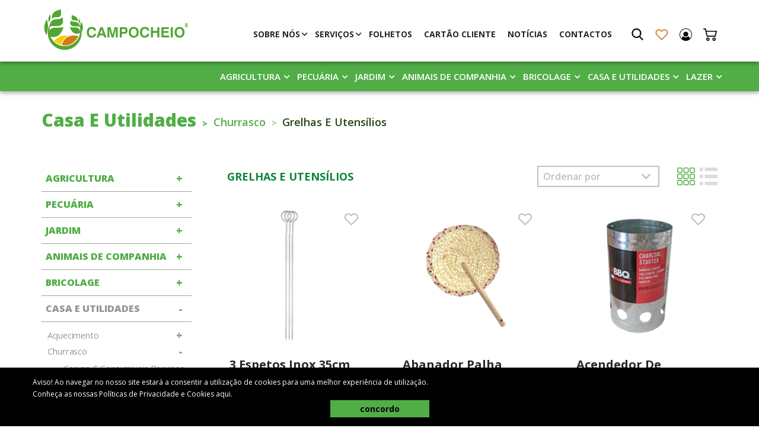

--- FILE ---
content_type: text/html; charset=UTF-8
request_url: https://www.campocheio.pt/produtos/grelhas-e-utensilios
body_size: 43104
content:
    <!DOCTYPE html>
    <html lang="pt">
    <head>
                <meta charset="UTF-8">
        <meta name="viewport" content="width=device-width, initial-scale=1, maximum-scale=5.0, user-scalable=yes">
        <link rel="shortcut icon" href="/favicon.ico"/>
        <meta name="csrf-param" content="_csrf">
<meta name="csrf-token" content="xG1b8gy--PNi2M6GJBqGbj_Y-HQcOzwRcfaJW0fDk5W1WxCLTvaSwC3rn_5WQNY0dZqbNyVzbFohm-QBfpv78A==">
        <title>CAMPOCHEIO | Grelhas E Utensílios</title><!-- Metas --><meta name="author" content="CAMPOCHEIO" /><meta name="revisit-after" content="3 days" /><meta name="robots" content="all" /><!-- OpenGraph and Twitter Card --><meta name="twitter:card" content="summary" /><meta property="og:title" content="CAMPOCHEIO | Grelhas E Utensílios" /><meta property="og:type" content="company" /><meta property="og:url" content="https://www.campocheio.pt/produtos/grelhas-e-utensilios" />        <link href="https://fonts.googleapis.com/css?family=Open+Sans:300,400,700,800,800italic|Kalam:700,400" rel="stylesheet">
<link href="/themes/css/plugins/font-awesome.min.css?v=1620137288" rel="stylesheet">
<link href="/themes/css/style.css?v=1753202698" rel="stylesheet">
<link href="/themes/css/custom.css?v=1.33" rel="stylesheet">
<link href="/themes/css/plugins/slick/slick.min.css?v=1620137288" rel="stylesheet">
<link href="/themes/css/plugins/slick/slick-theme.min.css?v=1620137288" rel="stylesheet">
<link href="/themes/css/plugins/magnific-popup/magnific-popup.css?v=1638297174" rel="stylesheet">
<link href="/themes/css/plugins/jquery-ui/jquery-ui.min.css?v=1620137288" rel="stylesheet">
<link href="/themes/css/plugins/jquery-ui/jquery-ui.theme.min.css?v=1620137288" rel="stylesheet">
<link href="/themes/css/plugins/animate/animate.css?v=1620137288" rel="stylesheet">
<link href="/assets/806deba0/authchoice.css?v=1620139944" rel="stylesheet">
<script src="/themes/js/jquery.min.js?v=1620137288"></script>        <script src="https://www.google.com/recaptcha/api.js?onload=CaptchaCallback&render=explicit" async defer></script>
        <script async src="https://www.googletagmanager.com/gtag/js?id=G-3DSVT5CHX0"></script>
    </head>
    <!-- oncontextmenu="return false;"-->
    <body >
        
    <header>
        <div class="header-top--wrapper">
            <div class="container header-top">
                <div class="toggle-menu">
                    <i class="fas fa-bars"></i>
                </div>
                <a href="https://www.campocheio.pt" class="header-logo">
                    <img src="/themes/img/logotipo-campocheio.svg" alt="Campo Cheio" title="Campo Cheio">
                </a>
                <div class="menu-wrapper">
                    <ul class="menu">
                                                    <li class="has-submenu ">
                                <a href="https://www.campocheio.pt/sobrenos" class="menu-link">
                                    Sobre Nós                                </a>
                                <div class="header-top--submenu">
                                    <ul class="header-top--submenu-first">
                                        <li>
                                            <a href="https://www.campocheio.pt/sobrenos">A Loja CAMPOCHEIO</a>
                                        </li>
                                                                                                                            <li>
                                                <a href="https://www.campocheio.pt/dia-do-pinto">Dia do Pinto</a>
                                            </li>
                                                                                                                        <li>
                                            <a href="https://www.campocheio.pt/cartao-cliente">Cartão de Cliente</a>
                                        </li>
                                        <li>
                                            <a href="https://www.campocheio.pt/redessociais">Redes Sociais</a>
                                        </li>
                                        <li>
                                            <a href="https://www.campocheio.pt/recrutamento">Recrutamento</a>
                                        </li>
                                        <li>
                                            <a href="https://www.campocheio.pt/contactos">Contactos</a>
                                        </li>
                                    </ul>
                                </div>
                            </li>
                                                        <li class="has-submenu ">
                                <a href="https://www.campocheio.pt/servicos" class="menu-link">
                                    Serviços                                </a>
                                <div class="header-top--submenu">
                                    <ul class="header-top--submenu-first">
                                        <li>
                                            <a href="https://www.campocheio.pt/servicos">Os Nossos Serviços</a>
                                        </li>
                                        
                                                                                        <li>
                                                    <a href="https://www.campocheio.pt/servicos/lojafitofarmacos">Loja de Fitofármacos</a>
                                                </li>
                                                                                                <li>
                                                    <a href="https://www.campocheio.pt/servicos/cursoaplicador">Cursos de Aplicador</a>
                                                </li>
                                                                                                <li>
                                                    <a href="https://www.campocheio.pt/servicos/cursoformacao">Cursos e Formações</a>
                                                </li>
                                                                                                <li>
                                                    <a href="https://www.campocheio.pt/servicos/analisevinho">Análises de Vinho</a>
                                                </li>
                                                                                                <li>
                                                    <a href="https://www.campocheio.pt/servicos/analiseterra">Análises de Terra</a>
                                                </li>
                                                                                                <li>
                                                    <a href="https://www.campocheio.pt/servicos/inspecaopulverizadores">Inspeção Pulverizadores</a>
                                                </li>
                                                                                    </ul>
                                </div>
                            </li>
                                                        <li >
                                <a href="https://www.campocheio.pt/folhetos" class="menu-link">
                                    Folhetos                                </a>
                            </li>
                                                        <li >
                                <a href="https://www.campocheio.pt/cartao-cliente" class="menu-link">
                                    Cartão Cliente                                </a>
                            </li>
                                                        <li >
                                <a href="https://www.campocheio.pt/noticias" class="menu-link">
                                    Notícias                                </a>
                            </li>
                                                        <li >
                                <a href="https://www.campocheio.pt/contactos" class="menu-link">
                                    Contactos                                </a>
                            </li>
                                                </ul>
                    <ul class="header-links--wrapper">
                        <li class="search">
                            <p class="header-link search" alt="Pesquisa" title="Pesquisa">
    <svg xmlns="http://www.w3.org/2000/svg" xmlns:xlink="http://www.w3.org/1999/xlink" x="0px" y="0px"
     viewBox="0 0 56.966 56.966" style="enable-background:new 0 0 56.966 56.966;" xml:space="preserve">
		<path d="M55.146,51.887L41.588,37.786c3.486-4.144,5.396-9.358,5.396-14.786c0-12.682-10.318-23-23-23s-23,10.318-23,23
		s10.318,23,23,23c4.761,0,9.298-1.436,13.177-4.162l13.661,14.208c0.571,0.593,1.339,0.92,2.162,0.92
		c0.779,0,1.518-0.297,2.079-0.837C56.255,54.982,56.293,53.08,55.146,51.887z M23.984,6c9.374,0,17,7.626,17,17s-7.626,17-17,17
		s-17-7.626-17-17S14.61,6,23.984,6z"/>

</svg>
</p>
<div class="absolute-box">
    <div class="absolute-box--heading">
        <p class="absolute-box--title">Pesquisa</p>
    </div>
    <div class="absolute-box--content">
        <form id="w2" class="search-form" action="/products/search" method="get">            <div class="input-wrapper">
                <input type="text" name="search" id="search-input" placeholder="pesquise por: ex: Berbequim..." value="">
            </div>
            <button type="submit" class="generic-btn green-btn">Pesquisar</button>
        </form>    </div>
</div>                        </li>
                        <li class="wishlist">
                            <a href="https://www.campocheio.pt/favoritos" class="header-link wishlist has-products" alt="Favoritos" title="Favoritos">
                                <svg xmlns="http://www.w3.org/2000/svg" xmlns:xlink="http://www.w3.org/1999/xlink" x="0px" y="0px"
     width="378.94px" height="378.94px" viewBox="0 0 378.94 378.94" style="enable-background:new 0 0 378.94 378.94;"
     xml:space="preserve">
<g>
    <path d="M348.151,54.514c-19.883-19.884-46.315-30.826-74.435-30.826c-28.124,0-54.559,10.942-74.449,30.826l-9.798,9.8l-9.798-9.8
		c-19.884-19.884-46.325-30.826-74.443-30.826c-28.117,0-54.56,10.942-74.442,30.826c-41.049,41.053-41.049,107.848,0,148.885
		l147.09,147.091c2.405,2.414,5.399,3.892,8.527,4.461c1.049,0.207,2.104,0.303,3.161,0.303c4.161,0,8.329-1.587,11.498-4.764
		l147.09-147.091C389.203,162.362,389.203,95.567,348.151,54.514z M325.155,180.404L189.47,316.091L53.782,180.404
		c-28.368-28.364-28.368-74.514,0-102.893c13.741-13.739,32.017-21.296,51.446-21.296c19.431,0,37.702,7.557,51.438,21.296
		l21.305,21.312c6.107,6.098,16.897,6.098,23.003,0l21.297-21.312c13.737-13.739,32.009-21.296,51.446-21.296
		c19.431,0,37.701,7.557,51.438,21.296C353.526,105.89,353.526,152.039,325.155,180.404z"/>
</g>
</svg>
                                <span></span>
                            </a>
                        </li>
                        <li class="account">
                                                            <p class="header-link account account-box" alt="Área Reservada" title="Área Reservada">
                                    <svg version="1.1" xmlns="http://www.w3.org/2000/svg" xmlns:xlink="http://www.w3.org/1999/xlink" x="0px" y="0px"
     viewBox="0 0 612 612" style="enable-background:new 0 0 612 612;" xml:space="preserve">
    <g>
        <path d="M345.4,168.7c-12.1-4.1-25.1-6.3-38.6-6.3c-67.1,0-121.8,54.6-121.8,121.8c0,28.1,10.1,53.8,25.7,75
                    c-0.1,0.1-0.2,0.1-0.4,0.2c22.3,28.3,56.9,46.5,95.7,46.5c67.2,0,121.8-54.7,121.8-121.8C427.8,230.6,393.3,185.1,345.4,168.7z"/>
        <path d="M306,0C137.3,0,0,137.4,0,306c0,92.9,42.1,176.4,107.7,232.6c0.8,0.8,1.6,1.6,3.1,2.3c53.1,44.5,121,71.1,196,71.1
                    c73.4,0,141.3-26.5,194.4-69.5c3.1-0.8,5.5-3.1,7-5.5c63.3-57,103.9-138.9,103.9-231C612,137.4,474.6,0,306,0z M505.9,498.9
                    c-6.5-30.7-23.9-79.3-71.3-118.1c-29.4,39-76.1,64.2-128.6,64.2c-52.2,0-98.6-25-128.1-63.6c-47.2,38.7-64.3,87-70.1,117.5
                    C58.5,449.7,28.1,381,28.1,306C28.1,153,153,28.1,306,28.1S584,153,584,306C584,381,554.3,448.9,505.9,498.9z"/>
    </g>
</svg>
                                </p>
                                    <div class="absolute-box  box-login">
        <div class="absolute-box--heading">
            <p class="absolute-box--title">
                Login / Registo            </p>
        </div>
        <div class="absolute-box--content box-login">
            <form id="core-customer--login" class="account-form login" action="/customer/login" method="post" style="">
<input type="hidden" name="_csrf" value="xG1b8gy--PNi2M6GJBqGbj_Y-HQcOzwRcfaJW0fDk5W1WxCLTvaSwC3rn_5WQNY0dZqbNyVzbFohm-QBfpv78A==">            <div class="form-group field-loginform-email required">
<div class="input-wrapper"><label class="control-label" for="loginform-email">E-mail</label><input type="email" id="loginform-email" class="form-control" name="LoginForm[email]" aria-required="true"><p class="help-block help-block-error"></p></div>
</div>            <div class="form-group field-loginform-password required">
<div class="input-wrapper"><label class="control-label" for="loginform-password">Password</label><input type="password" id="loginform-password" class="form-control" name="LoginForm[password]" aria-required="true"><p class="help-block help-block-error"></p></div>
</div>            
            <p class="forgot-password">» esqueci-me da password</p>
            <button type="submit" class="generic-btn green-btn account-submit">Entrar</button>
            </form>            
            <form id="w3" class="account-form change-password" action="/site/requestpasswordreset" method="post" enctype="multipart/form-data">
<input type="hidden" name="_csrf" value="xG1b8gy--PNi2M6GJBqGbj_Y-HQcOzwRcfaJW0fDk5W1WxCLTvaSwC3rn_5WQNY0dZqbNyVzbFohm-QBfpv78A==">            <div class="form-group field-passwordresetrequestform-email required">
<div class="input-wrapper"><label class="control-label" for="passwordresetrequestform-email">E-mail</label><input type="email" id="passwordresetrequestform-email" class="form-control" name="PasswordResetRequestForm[email]" aria-required="true"><p class="help-block help-block-error"></p></div>
</div>            
            <button type="submit" class="generic-btn green-btn account-submit">Lembrar</button>
            </form>            
            <form id="core-customer--signup" class="account-form register account-register-form" action="/customer/signup" method="post" style="">
<input type="hidden" name="_csrf" value="xG1b8gy--PNi2M6GJBqGbj_Y-HQcOzwRcfaJW0fDk5W1WxCLTvaSwC3rn_5WQNY0dZqbNyVzbFohm-QBfpv78A==">            
            <div class="form-group field-signupform-name required">
<div class="input-wrapper"><label class="control-label" for="signupform-name">Nome</label><input type="text" id="signupform-name" class="form-control" name="SignupForm[name]" aria-required="true"><p class="help-block help-block-error"></p></div>
</div>            
            <div class="form-group field-signupform-email required">
<div class="input-wrapper"><label class="control-label" for="signupform-email">E-mail</label><input type="email" id="signupform-email" class="" name="SignupForm[email]" aria-required="true"><p class="help-block help-block-error"></p></div>
</div>    
            <div class="form-group field-signupform-phone required">
<div class="input-wrapper"><label class="control-label" for="signupform-phone">Contacto telefónico</label><input type="text" id="signupform-phone" class="form-control" name="SignupForm[phone]" aria-required="true"><p class="help-block help-block-error"></p></div>
</div>    
            <div class="form-group field-signupform-password required">
<div class="input-wrapper"><label class="control-label" for="signupform-password">Password</label><input type="password" id="signupform-password" class="" name="SignupForm[password]" aria-required="true"><p class="help-block help-block-error"></p></div>
</div>            
            <div class="form-group field-signupform-confirmpassword required">
<div class="input-wrapper"><label class="control-label" for="signupform-confirmpassword">Confirmar Password</label><input type="password" id="signupform-confirmpassword" class="" name="SignupForm[confirmPassword]" aria-required="true"><p class="help-block help-block-error"></p></div>
</div>            
            <div class="form-group field-signupform-hasreadtc required">
<div class="checkbox">
<label for="signupform-hasreadtc">
<input type="hidden" name="SignupForm[hasReadTc]" value="0"><input type="checkbox" id="signupform-hasreadtc" name="SignupForm[hasReadTc]" value="1" aria-required="true">
Li e aceito os <a style="text-decoration: underline" target="_blank" href="https://www.campocheio.pt/condicoes-gerais-de-utilizacao?tab=5">termos e condições</a>
</label>
<p class="help-block help-block-error"></p>

</div>
</div>            <div class="form-group field-signupform-newsletter">
<div class="checkbox">
<label for="signupform-newsletter">
<input type="hidden" name="SignupForm[newsletter]" value="0"><input type="checkbox" id="signupform-newsletter" name="SignupForm[newsletter]" value="1">
Aceito receber campanhas de Marketing
</label>
<p class="help-block help-block-error"></p>

</div>
</div>            
            <button type="submit"
                    class="generic-btn green-btn account-submit"
                    id="g-recaptcha-register">
                Registar            </button>
            
            </form>            
                        
            <div class="absolute-box--social">
                <p class="box-social--title">
                    <span>Ou faça login por aqui</span>
                    <br>
                    Fácil, rápido e sem ter de decorar novas passwords</p>
                <div class="box-social--btns">
                    <div id="w4"><a class="social-btn facebook auth-link" href="/site/sociallogin?authclient=facebook" title="Facebook" data-popup-width="860" data-popup-height="480"><i class="fab fa-facebook-f"></i> Facebook</a><a class="social-btn google auth-link" href="/site/sociallogin?authclient=google" title="Google"><img height="18px" src="/themes/img/googleicon.png""/> Google</a></div>                </div>
            </div>
            <div class="absolute-box--bottom register" >
                <p class="box-bottom--title">Sou novo(a) aqui</p>
                <button type="button" class="generic-btn darkGreen-btn box-bottom--btn">Criar conta</button>
            </div>
            <div class="absolute-box--bottom login" >
                <p class="box-bottom--title">Fazer login</p>
                <button type="button" class="generic-btn darkGreen-btn box-bottom--btn">Entrar</button>
            </div>
        </div>
    
    </div>
                                                    </li>
                                                <li class="cart">
                            <p class="header-link cart" alt="Carrinho de compras" title="Carrinho de compras">
                                <svg xmlns="http://www.w3.org/2000/svg" xmlns:xlink="http://www.w3.org/1999/xlink" x="0px" y="0px"
     viewBox="0 0 511.997 511.997" style="enable-background:new 0 0 511.997 511.997;" xml:space="preserve">
<g>
    <g>
        <path d="M405.387,362.612c-35.202,0-63.84,28.639-63.84,63.84s28.639,63.84,63.84,63.84s63.84-28.639,63.84-63.84
			S440.588,362.612,405.387,362.612z M405.387,451.988c-14.083,0-25.536-11.453-25.536-25.536s11.453-25.536,25.536-25.536
			c14.083,0,25.536,11.453,25.536,25.536S419.47,451.988,405.387,451.988z"/>
    </g>
</g>
    <g>
        <g>
            <path d="M507.927,115.875c-3.626-4.641-9.187-7.348-15.079-7.348H118.22l-17.237-72.12c-2.062-8.618-9.768-14.702-18.629-14.702
			H19.152C8.574,21.704,0,30.278,0,40.856s8.574,19.152,19.152,19.152h48.085l62.244,260.443
			c2.062,8.625,9.768,14.702,18.629,14.702h298.135c8.804,0,16.477-6.001,18.59-14.543l46.604-188.329
			C512.849,126.562,511.553,120.516,507.927,115.875z M431.261,296.85H163.227l-35.853-150.019h341.003L431.261,296.85z"/>
        </g>
    </g>
    <g>
        <g>
            <path d="M173.646,362.612c-35.202,0-63.84,28.639-63.84,63.84s28.639,63.84,63.84,63.84s63.84-28.639,63.84-63.84
			S208.847,362.612,173.646,362.612z M173.646,451.988c-14.083,0-25.536-11.453-25.536-25.536s11.453-25.536,25.536-25.536
			s25.536,11.453,25.536,25.536S187.729,451.988,173.646,451.988z"/>
        </g>
    </g>

</svg>
                                <span></span>
                            </p>
                            <div class="absolute-box" id="core-cart">
                                
<div class="absolute-box--heading green-bg">
    <p class="absolute-box--title">Carrinho        - <a style="text-decoration: underline" href="https://www.campocheio.pt/carrinho">Finalizar Encomenda</a>
    </p>
    <a href="javascript:void(0)" class="close-cart">
        <i class="fas fa-times"></i>
    </a>
</div>
<div style="padding: 0px 10px " class="absolute-box--content">
    Carrinho Vazio
</div>                            </div>
                        </li>
                    </ul>
                </div>
            </div>
        </div>
        
                    <div class="header-bottom--wrapper">
                <div class="container header-bottom">
                    <ul>
                        
                                                    <li class="has-submenu">
                                
                                
                                <a href="https://www.campocheio.pt/produtos/agricultura" class="header-bottom--link" alt="Agricultura">Agricultura</a>
                                
                                                                    <div class="header-bottom--submenu">
                                        <ul class="header-bottom--submenu-first">
                                                                                            <li class="has-subsubmenu">
                                                    <a href="https://www.campocheio.pt/produtos/nutricao-vegetal">Nutrição Vegetal</a>
                                                    
                                                                                                            <!-- Third level -->
                                                        <div class="header-bottom--subsubmenu">
                                                            <ul class="header-bottom--subsubmenu-second">
                                                                                                                                    <li>
                                                                        <a href="https://www.campocheio.pt/produtos/adubos-tradicionais">Adubos Tradicionais</a>
                                                                    </li>
                                                                                                                                    <li>
                                                                        <a href="https://www.campocheio.pt/produtos/adubos-especificos">Adubos Especificos</a>
                                                                    </li>
                                                                                                                                    <li>
                                                                        <a href="https://www.campocheio.pt/produtos/adubos-organicos-e-substratos">Adubos Organicos E Substratos</a>
                                                                    </li>
                                                                                                                                    <li>
                                                                        <a href="https://www.campocheio.pt/produtos/fito-nutrientes-e-reg-crescimento">Fito-nutrientes E Reg. Crescimento</a>
                                                                    </li>
                                                                                                                                    <li>
                                                                        <a href="https://www.campocheio.pt/produtos/corretivos-de-solo">Corretivos De Solo</a>
                                                                    </li>
                                                                                                                            </ul>
                                                        </div>
                                                        <!-- End of Third level -->
                                                                                                    
                                                </li>
                                                                                            <li class="has-subsubmenu">
                                                    <a href="https://www.campocheio.pt/produtos/vitivinicultura">Vitivinicultura</a>
                                                    
                                                                                                            <!-- Third level -->
                                                        <div class="header-bottom--subsubmenu">
                                                            <ul class="header-bottom--subsubmenu-second">
                                                                                                                                    <li>
                                                                        <a href="https://www.campocheio.pt/produtos/depositos-de-plast-e-inox-vinho">Depositos De Plast. E Inox Vinho</a>
                                                                    </li>
                                                                                                                                    <li>
                                                                        <a href="https://www.campocheio.pt/produtos/equipamento-transformacao">Equipamento Transformação</a>
                                                                    </li>
                                                                                                                                    <li>
                                                                        <a href="https://www.campocheio.pt/produtos/acessorios-vitivinicultura">Acessórios Vitivinicultura</a>
                                                                    </li>
                                                                                                                                    <li>
                                                                        <a href="https://www.campocheio.pt/produtos/material-laboratorio">Material Laboratório</a>
                                                                    </li>
                                                                                                                                    <li>
                                                                        <a href="https://www.campocheio.pt/produtos/produtos-lavagem-vitivinicola">Produtos Lavagem Vitivinicula</a>
                                                                    </li>
                                                                                                                                    <li>
                                                                        <a href="https://www.campocheio.pt/produtos/produtos-enologicos">Produtos Enologicos</a>
                                                                    </li>
                                                                                                                                    <li>
                                                                        <a href="https://www.campocheio.pt/produtos/engarrafamento">Engarrafamento</a>
                                                                    </li>
                                                                                                                            </ul>
                                                        </div>
                                                        <!-- End of Third level -->
                                                                                                    
                                                </li>
                                                                                            <li class="has-subsubmenu">
                                                    <a href="https://www.campocheio.pt/produtos/olivicultura">Olivicultura</a>
                                                    
                                                                                                            <!-- Third level -->
                                                        <div class="header-bottom--subsubmenu">
                                                            <ul class="header-bottom--subsubmenu-second">
                                                                                                                                    <li>
                                                                        <a href="https://www.campocheio.pt/produtos/colheita-e-acessorios-azeitona">Colheita E Acessórios Azeitona</a>
                                                                    </li>
                                                                                                                                    <li>
                                                                        <a href="https://www.campocheio.pt/produtos/limpeza-e-acessorios-azeitona">Limpeza E Acessórios Azeitona</a>
                                                                    </li>
                                                                                                                                    <li>
                                                                        <a href="https://www.campocheio.pt/produtos/depositos-de-plast-e-inox-azeite">Depósitos De Plast. E Inox Azeite</a>
                                                                    </li>
                                                                                                                                    <li>
                                                                        <a href="https://www.campocheio.pt/produtos/acessorios-olivicultura">Acessórios Olivicultura</a>
                                                                    </li>
                                                                                                                            </ul>
                                                        </div>
                                                        <!-- End of Third level -->
                                                                                                    
                                                </li>
                                                                                            <li class="has-subsubmenu">
                                                    <a href="https://www.campocheio.pt/produtos/ferramentas-e-utensilios-agricolas">Ferramentas E Utensílios Agricolas</a>
                                                    
                                                                                                            <!-- Third level -->
                                                        <div class="header-bottom--subsubmenu">
                                                            <ul class="header-bottom--subsubmenu-second">
                                                                                                                                    <li>
                                                                        <a href="https://www.campocheio.pt/produtos/tesouras-de-poda-vindima">Tesouras De Poda / Vindima</a>
                                                                    </li>
                                                                                                                                    <li>
                                                                        <a href="https://www.campocheio.pt/produtos/serrotes-agricolas">Serrotes Agricolas</a>
                                                                    </li>
                                                                                                                                    <li>
                                                                        <a href="https://www.campocheio.pt/produtos/enxertia">Enxertia</a>
                                                                    </li>
                                                                                                                                    <li>
                                                                        <a href="https://www.campocheio.pt/produtos/utensilios-e-ferramentas-diversas">Utensílios E Ferramentas Diversas</a>
                                                                    </li>
                                                                                                                                    <li>
                                                                        <a href="https://www.campocheio.pt/produtos/ferramentas-de-corte-agricola">Ferramentas De Corte Agricola</a>
                                                                    </li>
                                                                                                                                    <li>
                                                                        <a href="https://www.campocheio.pt/produtos/tesouroes-agricolas">Tesourões Agricolas</a>
                                                                    </li>
                                                                                                                                    <li>
                                                                        <a href="https://www.campocheio.pt/produtos/acessorios-de-ferramentas-agricolas">Acessórios De Ferramentas Agricolas</a>
                                                                    </li>
                                                                                                                                    <li>
                                                                        <a href="https://www.campocheio.pt/produtos/cabos-p-ferramentas-agricolas">Cabos P/ Ferramentas Agricolas</a>
                                                                    </li>
                                                                                                                                    <li>
                                                                        <a href="https://www.campocheio.pt/produtos/ferramentas-de-solo-agricolas">Ferramentas De Solo Agricolas</a>
                                                                    </li>
                                                                                                                                    <li>
                                                                        <a href="https://www.campocheio.pt/produtos/ferramentas-lenha">Ferramentas Lenha</a>
                                                                    </li>
                                                                                                                            </ul>
                                                        </div>
                                                        <!-- End of Third level -->
                                                                                                    
                                                </li>
                                                                                            <li class="has-subsubmenu">
                                                    <a href="https://www.campocheio.pt/produtos/maquinas-agricolas">Máquinas Agricolas</a>
                                                    
                                                                                                            <!-- Third level -->
                                                        <div class="header-bottom--subsubmenu">
                                                            <ul class="header-bottom--subsubmenu-second">
                                                                                                                                    <li>
                                                                        <a href="https://www.campocheio.pt/produtos/motoenxadas-e-motocultivadores">Motoenxadas E Motocultivadores</a>
                                                                    </li>
                                                                                                                                    <li>
                                                                        <a href="https://www.campocheio.pt/produtos/rocadoras">Roçadoras</a>
                                                                    </li>
                                                                                                                                    <li>
                                                                        <a href="https://www.campocheio.pt/produtos/rachadores">Rachadores</a>
                                                                    </li>
                                                                                                                                    <li>
                                                                        <a href="https://www.campocheio.pt/produtos/motoserras-e-eletroserras">Motoserras E Eletroserras</a>
                                                                    </li>
                                                                                                                                    <li>
                                                                        <a href="https://www.campocheio.pt/produtos/outras-maq-motorizadas-eletricas-ou-manuais">Outras Maq. Motorizadas, Eletricas Ou Manuais</a>
                                                                    </li>
                                                                                                                                    <li>
                                                                        <a href="https://www.campocheio.pt/produtos/oleos-e-combustiveis">Oleos E Combustiveis</a>
                                                                    </li>
                                                                                                                                    <li>
                                                                        <a href="https://www.campocheio.pt/produtos/pecas-trator-motoenxadas-e-alfaias">Peças Trator, Motoenxadas E Alfaias</a>
                                                                    </li>
                                                                                                                                    <li>
                                                                        <a href="https://www.campocheio.pt/produtos/acessorios-de-maquinas-agricolas">Acessórios De Máquinas Agricolas</a>
                                                                    </li>
                                                                                                                            </ul>
                                                        </div>
                                                        <!-- End of Third level -->
                                                                                                    
                                                </li>
                                                                                            <li class="has-subsubmenu">
                                                    <a href="https://www.campocheio.pt/produtos/embalagens-agricolas">Embalagens Agricolas</a>
                                                    
                                                                                                            <!-- Third level -->
                                                        <div class="header-bottom--subsubmenu">
                                                            <ul class="header-bottom--subsubmenu-second">
                                                                                                                                    <li>
                                                                        <a href="https://www.campocheio.pt/produtos/caixas-armazenamento">Caixas Armazenamento</a>
                                                                    </li>
                                                                                                                                    <li>
                                                                        <a href="https://www.campocheio.pt/produtos/baldes-e-poceiros">Baldes E Poceiros</a>
                                                                    </li>
                                                                                                                                    <li>
                                                                        <a href="https://www.campocheio.pt/produtos/depositos-contentores-e-recipientes">Depósitos, Contentores E Recipientes</a>
                                                                    </li>
                                                                                                                                    <li>
                                                                        <a href="https://www.campocheio.pt/produtos/garrafas-e-garrafoes">Garrafas E Garrafões</a>
                                                                    </li>
                                                                                                                                    <li>
                                                                        <a href="https://www.campocheio.pt/produtos/tabuleiros-sementeira">Tabuleiros Sementeira</a>
                                                                    </li>
                                                                                                                                    <li>
                                                                        <a href="https://www.campocheio.pt/produtos/sacos-rede-rafia-outros">Sacos Rede, Rafia, Outros</a>
                                                                    </li>
                                                                                                                            </ul>
                                                        </div>
                                                        <!-- End of Third level -->
                                                                                                    
                                                </li>
                                                                                            <li class="has-subsubmenu">
                                                    <a href="https://www.campocheio.pt/produtos/pulverizacao">Pulverização</a>
                                                    
                                                                                                            <!-- Third level -->
                                                        <div class="header-bottom--subsubmenu">
                                                            <ul class="header-bottom--subsubmenu-second">
                                                                                                                                    <li>
                                                                        <a href="https://www.campocheio.pt/produtos/pulverizadores-manuais">Pulverizadores Manuais</a>
                                                                    </li>
                                                                                                                                    <li>
                                                                        <a href="https://www.campocheio.pt/produtos/pulverizadores-motorizadoseletricos">Pulverizadores Motorizados/eletricos</a>
                                                                    </li>
                                                                                                                                    <li>
                                                                        <a href="https://www.campocheio.pt/produtos/acessorios-pulverizacao-e-pecas">Acessórios Pulverização E Peças</a>
                                                                    </li>
                                                                                                                            </ul>
                                                        </div>
                                                        <!-- End of Third level -->
                                                                                                    
                                                </li>
                                                                                            <li class="has-subsubmenu">
                                                    <a href="https://www.campocheio.pt/produtos/rega-agricola">Rega Agricola</a>
                                                    
                                                                                                            <!-- Third level -->
                                                        <div class="header-bottom--subsubmenu">
                                                            <ul class="header-bottom--subsubmenu-second">
                                                                                                                                    <li>
                                                                        <a href="https://www.campocheio.pt/produtos/motores-e-bombas-agricolas">Motores E Bombas Agricolas</a>
                                                                    </li>
                                                                                                                                    <li>
                                                                        <a href="https://www.campocheio.pt/produtos/acessorios-latao">Acessórios Latão</a>
                                                                    </li>
                                                                                                                                    <li>
                                                                        <a href="https://www.campocheio.pt/produtos/mangueiras-e-tubos-agricolas">Mangueiras E Tubos Agricolas</a>
                                                                    </li>
                                                                                                                                    <li>
                                                                        <a href="https://www.campocheio.pt/produtos/outros-acessorios-p-rega-agricola">Outros Acessórios P/ Rega Agricola</a>
                                                                    </li>
                                                                                                                                    <li>
                                                                        <a href="https://www.campocheio.pt/produtos/rega-gota-gota-agricola">Rega Gota-gota Agricola</a>
                                                                    </li>
                                                                                                                                    <li>
                                                                        <a href="https://www.campocheio.pt/produtos/rega-por-aspersao-agricola">Rega Por Aspersão Agricola</a>
                                                                    </li>
                                                                                                                            </ul>
                                                        </div>
                                                        <!-- End of Third level -->
                                                                                                    
                                                </li>
                                                                                            <li class="has-subsubmenu">
                                                    <a href="https://www.campocheio.pt/produtos/desinfestacao-e-desratizacao">Desinfestação E Desratização</a>
                                                    
                                                                                                            <!-- Third level -->
                                                        <div class="header-bottom--subsubmenu">
                                                            <ul class="header-bottom--subsubmenu-second">
                                                                                                                                    <li>
                                                                        <a href="https://www.campocheio.pt/produtos/repelentes">Repelentes</a>
                                                                    </li>
                                                                                                                                    <li>
                                                                        <a href="https://www.campocheio.pt/produtos/raticidas">Raticidas</a>
                                                                    </li>
                                                                                                                                    <li>
                                                                        <a href="https://www.campocheio.pt/produtos/armadilhas-voadores">Armadilhas Voadores</a>
                                                                    </li>
                                                                                                                                    <li>
                                                                        <a href="https://www.campocheio.pt/produtos/armadilhas-ratos-e-toupeiras">Armadilhas Ratos E Toupeiras</a>
                                                                    </li>
                                                                                                                                    <li>
                                                                        <a href="https://www.campocheio.pt/produtos/armadilhas-rastejantes">Armadilhas Rastejantes</a>
                                                                    </li>
                                                                                                                                    <li>
                                                                        <a href="https://www.campocheio.pt/produtos/inseticidas-domesticos-e-profissionais">Inseticidas Domesticos E Profissionais</a>
                                                                    </li>
                                                                                                                            </ul>
                                                        </div>
                                                        <!-- End of Third level -->
                                                                                                    
                                                </li>
                                                                                            <li class="has-subsubmenu">
                                                    <a href="https://www.campocheio.pt/produtos/apicultura">Apicultura</a>
                                                    
                                                                                                            <!-- Third level -->
                                                        <div class="header-bottom--subsubmenu">
                                                            <ul class="header-bottom--subsubmenu-second">
                                                                                                                                    <li>
                                                                        <a href="https://www.campocheio.pt/produtos/extracao-depositos-e-frascos-apicolas">Extração, Depósitos E Frascos Apicolas</a>
                                                                    </li>
                                                                                                                                    <li>
                                                                        <a href="https://www.campocheio.pt/produtos/tratamentos-e-alimentos-apicolas">Tratamentos E Alimentos Apicolas</a>
                                                                    </li>
                                                                                                                                    <li>
                                                                        <a href="https://www.campocheio.pt/produtos/utensilios-e-acessorios-apicolas">Utensílios E Acessórios Apicolas</a>
                                                                    </li>
                                                                                                                                    <li>
                                                                        <a href="https://www.campocheio.pt/produtos/colmeias-e-pecas">Colmeias E Peças</a>
                                                                    </li>
                                                                                                                                    <li>
                                                                        <a href="https://www.campocheio.pt/produtos/equipamento-protecao-apicola">Equipamento Proteção Apicola</a>
                                                                    </li>
                                                                                                                                    <li>
                                                                        <a href="https://www.campocheio.pt/produtos/cera-apicultura">Cera Apicultura</a>
                                                                    </li>
                                                                                                                            </ul>
                                                        </div>
                                                        <!-- End of Third level -->
                                                                                                    
                                                </li>
                                                                                            <li class="has-subsubmenu">
                                                    <a href="https://www.campocheio.pt/produtos/estruturas-coberturas-e-fios">Estruturas, Coberturas E Fios</a>
                                                    
                                                                                                            <!-- Third level -->
                                                        <div class="header-bottom--subsubmenu">
                                                            <ul class="header-bottom--subsubmenu-second">
                                                                                                                                    <li>
                                                                        <a href="https://www.campocheio.pt/produtos/estufas-montagem-e-acessorios">Estufas Montagem E Acessorios</a>
                                                                    </li>
                                                                                                                                    <li>
                                                                        <a href="https://www.campocheio.pt/produtos/fios-e-cordas-agricolas">Fios E Cordas Agricolas</a>
                                                                    </li>
                                                                                                                                    <li>
                                                                        <a href="https://www.campocheio.pt/produtos/redes-agricolas">Redes Agricolas</a>
                                                                    </li>
                                                                                                                                    <li>
                                                                        <a href="https://www.campocheio.pt/produtos/tutoragem-e-protectores">Tutoragem E Protectores</a>
                                                                    </li>
                                                                                                                                    <li>
                                                                        <a href="https://www.campocheio.pt/produtos/acessorios-p-arames-e-redes">Acessórios P/ Arames E Redes</a>
                                                                    </li>
                                                                                                                                    <li>
                                                                        <a href="https://www.campocheio.pt/produtos/toldes-agricolas">Toldes Agricolas</a>
                                                                    </li>
                                                                                                                            </ul>
                                                        </div>
                                                        <!-- End of Third level -->
                                                                                                    
                                                </li>
                                                                                            <li class="has-subsubmenu">
                                                    <a href="https://www.campocheio.pt/produtos/protecao-agricola">Proteçao Agricola</a>
                                                    
                                                                                                            <!-- Third level -->
                                                        <div class="header-bottom--subsubmenu">
                                                            <ul class="header-bottom--subsubmenu-second">
                                                                                                                                    <li>
                                                                        <a href="https://www.campocheio.pt/produtos/protecao-solo-e-culturas">Proteção Solo E Culturas</a>
                                                                    </li>
                                                                                                                                    <li>
                                                                        <a href="https://www.campocheio.pt/produtos/plasticos-de-cobertura">Plasticos De Cobertura</a>
                                                                    </li>
                                                                                                                            </ul>
                                                        </div>
                                                        <!-- End of Third level -->
                                                                                                    
                                                </li>
                                                                                            <li class="has-subsubmenu">
                                                    <a href="https://www.campocheio.pt/produtos/produtos-fitofarmaceuticos">Produtos Fitofarmacêuticos</a>
                                                    
                                                                                                            <!-- Third level -->
                                                        <div class="header-bottom--subsubmenu">
                                                            <ul class="header-bottom--subsubmenu-second">
                                                                                                                                    <li>
                                                                        <a href="https://www.campocheio.pt/produtos/fitofarmacos-prontos">Fitofarmacos Prontos</a>
                                                                    </li>
                                                                                                                                    <li>
                                                                        <a href="https://www.campocheio.pt/produtos/sapec">Sapec</a>
                                                                    </li>
                                                                                                                                    <li>
                                                                        <a href="https://www.campocheio.pt/produtos/iqv">Iqv</a>
                                                                    </li>
                                                                                                                                    <li>
                                                                        <a href="https://www.campocheio.pt/produtos/basf">Basf</a>
                                                                    </li>
                                                                                                                            </ul>
                                                        </div>
                                                        <!-- End of Third level -->
                                                                                                    
                                                </li>
                                                                                            <li class="has-subsubmenu">
                                                    <a href="https://www.campocheio.pt/produtos/sementes">Sementes</a>
                                                    
                                                                                                            <!-- Third level -->
                                                        <div class="header-bottom--subsubmenu">
                                                            <ul class="header-bottom--subsubmenu-second">
                                                                                                                                    <li>
                                                                        <a href="https://www.campocheio.pt/produtos/batata-de-semente">Batata De Semente</a>
                                                                    </li>
                                                                                                                                    <li>
                                                                        <a href="https://www.campocheio.pt/produtos/sementes-horticolas">Sementes Horticolas</a>
                                                                    </li>
                                                                                                                                    <li>
                                                                        <a href="https://www.campocheio.pt/produtos/sementes-aromaticas">Sementes Aromáticas</a>
                                                                    </li>
                                                                                                                                    <li>
                                                                        <a href="https://www.campocheio.pt/produtos/prados">Prados</a>
                                                                    </li>
                                                                                                                                    <li>
                                                                        <a href="https://www.campocheio.pt/produtos/cereais-semente">Cereais Semente</a>
                                                                    </li>
                                                                                                                            </ul>
                                                        </div>
                                                        <!-- End of Third level -->
                                                                                                    
                                                </li>
                                                                                    </ul>
                                    </div>
                                                            </li>
                                                    <li class="has-submenu">
                                
                                
                                <a href="https://www.campocheio.pt/produtos/pecuaria" class="header-bottom--link" alt="Pecuária">Pecuária</a>
                                
                                                                    <div class="header-bottom--submenu">
                                        <ul class="header-bottom--submenu-first">
                                                                                            <li class="has-subsubmenu">
                                                    <a href="https://www.campocheio.pt/produtos/avicultura">Avicultura</a>
                                                    
                                                                                                            <!-- Third level -->
                                                        <div class="header-bottom--subsubmenu">
                                                            <ul class="header-bottom--subsubmenu-second">
                                                                                                                                    <li>
                                                                        <a href="https://www.campocheio.pt/produtos/bebedouros-aves">Bebedouros Aves</a>
                                                                    </li>
                                                                                                                                    <li>
                                                                        <a href="https://www.campocheio.pt/produtos/comedouros-aves">Comedouros Aves</a>
                                                                    </li>
                                                                                                                                    <li>
                                                                        <a href="https://www.campocheio.pt/produtos/maquinas-e-equipamentos-avicultura">Maquinas E Equipamentos Avicultura</a>
                                                                    </li>
                                                                                                                                    <li>
                                                                        <a href="https://www.campocheio.pt/produtos/acessorios-avicultura">Acessórios Avicultura</a>
                                                                    </li>
                                                                                                                            </ul>
                                                        </div>
                                                        <!-- End of Third level -->
                                                                                                    
                                                </li>
                                                                                            <li class="has-subsubmenu">
                                                    <a href="https://www.campocheio.pt/produtos/cunicultura">Cunicultura</a>
                                                    
                                                                                                            <!-- Third level -->
                                                        <div class="header-bottom--subsubmenu">
                                                            <ul class="header-bottom--subsubmenu-second">
                                                                                                                                    <li>
                                                                        <a href="https://www.campocheio.pt/produtos/bebedouros-coelhos">Bebedouros Coelhos</a>
                                                                    </li>
                                                                                                                                    <li>
                                                                        <a href="https://www.campocheio.pt/produtos/comedouros-coelhos">Comedouros Coelhos</a>
                                                                    </li>
                                                                                                                                    <li>
                                                                        <a href="https://www.campocheio.pt/produtos/jaulas-coelhos">Jaulas Coelhos</a>
                                                                    </li>
                                                                                                                                    <li>
                                                                        <a href="https://www.campocheio.pt/produtos/acessorios-cunicultura">Acessórios Cunicultura</a>
                                                                    </li>
                                                                                                                            </ul>
                                                        </div>
                                                        <!-- End of Third level -->
                                                                                                    
                                                </li>
                                                                                            <li class="has-subsubmenu">
                                                    <a href="https://www.campocheio.pt/produtos/acessorios-p-pecuaria">Acessórios P/ Pecuária</a>
                                                    
                                                                                                            <!-- Third level -->
                                                        <div class="header-bottom--subsubmenu">
                                                            <ul class="header-bottom--subsubmenu-second">
                                                                                                                                    <li>
                                                                        <a href="https://www.campocheio.pt/produtos/cercas-eletricas-e-acessorios">Cercas Eletricas E Acessórios</a>
                                                                    </li>
                                                                                                                                    <li>
                                                                        <a href="https://www.campocheio.pt/produtos/equip-e-acessorios-ovinos">Equip. E Acessórios Ovinos</a>
                                                                    </li>
                                                                                                                                    <li>
                                                                        <a href="https://www.campocheio.pt/produtos/equip-e-acessorios-bovinos">Equip. E Acessórios Bovinos</a>
                                                                    </li>
                                                                                                                                    <li>
                                                                        <a href="https://www.campocheio.pt/produtos/equip-e-acessorios-suinos">Equip. E Acessórios Suinos</a>
                                                                    </li>
                                                                                                                            </ul>
                                                        </div>
                                                        <!-- End of Third level -->
                                                                                                    
                                                </li>
                                                                                            <li class="has-subsubmenu">
                                                    <a href="https://www.campocheio.pt/produtos/produtos-veterinarios-pecuaria">Produtos Veterinários Pecuária</a>
                                                    
                                                                                                            <!-- Third level -->
                                                        <div class="header-bottom--subsubmenu">
                                                            <ul class="header-bottom--subsubmenu-second">
                                                                                                                                    <li>
                                                                        <a href="https://www.campocheio.pt/produtos/produtos-veterinarios-pecuaria">Produtos Veterinários Pecuária</a>
                                                                    </li>
                                                                                                                            </ul>
                                                        </div>
                                                        <!-- End of Third level -->
                                                                                                    
                                                </li>
                                                                                            <li class="has-subsubmenu">
                                                    <a href="https://www.campocheio.pt/produtos/alimentacao-animal">Alimentação Animal</a>
                                                    
                                                                                                            <!-- Third level -->
                                                        <div class="header-bottom--subsubmenu">
                                                            <ul class="header-bottom--subsubmenu-second">
                                                                                                                                    <li>
                                                                        <a href="https://www.campocheio.pt/produtos/outros-alimentos-pecuaria">Outros Alimentos Pecuária</a>
                                                                    </li>
                                                                                                                                    <li>
                                                                        <a href="https://www.campocheio.pt/produtos/racoes-campocheio">Rações Campocheio</a>
                                                                    </li>
                                                                                                                                    <li>
                                                                        <a href="https://www.campocheio.pt/produtos/misturas-naturais-e-cereais">Misturas Naturais E Cereais</a>
                                                                    </li>
                                                                                                                                    <li>
                                                                        <a href="https://www.campocheio.pt/produtos/racoes-cuf">Rações Cuf</a>
                                                                    </li>
                                                                                                                                    <li>
                                                                        <a href="https://www.campocheio.pt/produtos/milho-p-alimentacao">Milho P/ Alimentação</a>
                                                                    </li>
                                                                                                                                    <li>
                                                                        <a href="https://www.campocheio.pt/produtos/leite-de-substituicao">Leite De Substituiçao</a>
                                                                    </li>
                                                                                                                            </ul>
                                                        </div>
                                                        <!-- End of Third level -->
                                                                                                    
                                                </li>
                                                                                    </ul>
                                    </div>
                                                            </li>
                                                    <li class="has-submenu">
                                
                                
                                <a href="https://www.campocheio.pt/produtos/jardim" class="header-bottom--link" alt="Jardim">Jardim</a>
                                
                                                                    <div class="header-bottom--submenu">
                                        <ul class="header-bottom--submenu-first">
                                                                                            <li class="has-subsubmenu">
                                                    <a href="https://www.campocheio.pt/produtos/nutricao-vegetal">Nutrição Vegetal</a>
                                                    
                                                                                                            <!-- Third level -->
                                                        <div class="header-bottom--subsubmenu">
                                                            <ul class="header-bottom--subsubmenu-second">
                                                                                                                                    <li>
                                                                        <a href="https://www.campocheio.pt/produtos/adubos-de-jardim-e-substratos">Adubos De Jardim E Substratos</a>
                                                                    </li>
                                                                                                                                    <li>
                                                                        <a href="https://www.campocheio.pt/produtos/adubos-liquidos-jardim">Adubos Liquidos Jardim</a>
                                                                    </li>
                                                                                                                                    <li>
                                                                        <a href="https://www.campocheio.pt/produtos/nutricao-jardim-outros">Nutrição Jardim (outros)</a>
                                                                    </li>
                                                                                                                            </ul>
                                                        </div>
                                                        <!-- End of Third level -->
                                                                                                    
                                                </li>
                                                                                            <li class="has-subsubmenu">
                                                    <a href="https://www.campocheio.pt/produtos/vasos-jardim">Vasos Jardim</a>
                                                    
                                                                                                            <!-- Third level -->
                                                        <div class="header-bottom--subsubmenu">
                                                            <ul class="header-bottom--subsubmenu-second">
                                                                                                                                    <li>
                                                                        <a href="https://www.campocheio.pt/produtos/vasos-plastico-e-hortas">Vasos Plastico E Hortas</a>
                                                                    </li>
                                                                                                                                    <li>
                                                                        <a href="https://www.campocheio.pt/produtos/acessorios-de-vasos">Acessórios De Vasos</a>
                                                                    </li>
                                                                                                                                    <li>
                                                                        <a href="https://www.campocheio.pt/produtos/vasos-barro">Vasos Cerâmica E Barro</a>
                                                                    </li>
                                                                                                                            </ul>
                                                        </div>
                                                        <!-- End of Third level -->
                                                                                                    
                                                </li>
                                                                                            <li class="has-subsubmenu">
                                                    <a href="https://www.campocheio.pt/produtos/cercas-vedacoes-e-pavimentos">Cercas, Vedações E Pavimentos</a>
                                                    
                                                                                                            <!-- Third level -->
                                                        <div class="header-bottom--subsubmenu">
                                                            <ul class="header-bottom--subsubmenu-second">
                                                                                                                                    <li>
                                                                        <a href="https://www.campocheio.pt/produtos/pavimentos-estrados-e-relva-artificial">Pavimentos, Estrados E Relva Artificial</a>
                                                                    </li>
                                                                                                                                    <li>
                                                                        <a href="https://www.campocheio.pt/produtos/ocultacao-sombra-e-decoracao">Ocultaçao, Sombra E Decoração</a>
                                                                    </li>
                                                                                                                                    <li>
                                                                        <a href="https://www.campocheio.pt/produtos/postes-vedacoes-e-acessorios-jardim">Postes, Vedações E Acessórios Jardim</a>
                                                                    </li>
                                                                                                                                    <li>
                                                                        <a href="https://www.campocheio.pt/produtos/madeiras-tratadas">Madeiras Tratadas</a>
                                                                    </li>
                                                                                                                                    <li>
                                                                        <a href="https://www.campocheio.pt/produtos/acessorios-p-arames-e-redes">Acessórios P/ Arames E Redes</a>
                                                                    </li>
                                                                                                                            </ul>
                                                        </div>
                                                        <!-- End of Third level -->
                                                                                                    
                                                </li>
                                                                                            <li class="has-subsubmenu">
                                                    <a href="https://www.campocheio.pt/produtos/piscinas">Piscinas</a>
                                                    
                                                                                                            <!-- Third level -->
                                                        <div class="header-bottom--subsubmenu">
                                                            <ul class="header-bottom--subsubmenu-second">
                                                                                                                                    <li>
                                                                        <a href="https://www.campocheio.pt/produtos/produtos-manutencao">Produtos Manutenção</a>
                                                                    </li>
                                                                                                                                    <li>
                                                                        <a href="https://www.campocheio.pt/produtos/acessorios-p-piscinas">Acessórios P/ Piscinas</a>
                                                                    </li>
                                                                                                                                    <li>
                                                                        <a href="https://www.campocheio.pt/produtos/piscinas-moveis">Piscinas Moveis</a>
                                                                    </li>
                                                                                                                            </ul>
                                                        </div>
                                                        <!-- End of Third level -->
                                                                                                    
                                                </li>
                                                                                            <li class="has-subsubmenu">
                                                    <a href="https://www.campocheio.pt/produtos/maquinas-jardim">Máquinas Jardim</a>
                                                    
                                                                                                            <!-- Third level -->
                                                        <div class="header-bottom--subsubmenu">
                                                            <ul class="header-bottom--subsubmenu-second">
                                                                                                                                    <li>
                                                                        <a href="https://www.campocheio.pt/produtos/maquinas-eletricas-jardim">Maquinas Eletricas Jardim</a>
                                                                    </li>
                                                                                                                                    <li>
                                                                        <a href="https://www.campocheio.pt/produtos/maquinas-motorizadas-jardim">Maquinas Motorizadas Jardim</a>
                                                                    </li>
                                                                                                                                    <li>
                                                                        <a href="https://www.campocheio.pt/produtos/acessorios-p-maquinas-jardim">Acessórios P/ Maquinas Jardim</a>
                                                                    </li>
                                                                                                                                    <li>
                                                                        <a href="https://www.campocheio.pt/produtos/maquinas-manuais-jardim">Maquinas Manuais Jardim</a>
                                                                    </li>
                                                                                                                            </ul>
                                                        </div>
                                                        <!-- End of Third level -->
                                                                                                    
                                                </li>
                                                                                            <li class="has-subsubmenu">
                                                    <a href="https://www.campocheio.pt/produtos/ferramentas-jardim">Ferramentas Jardim</a>
                                                    
                                                                                                            <!-- Third level -->
                                                        <div class="header-bottom--subsubmenu">
                                                            <ul class="header-bottom--subsubmenu-second">
                                                                                                                                    <li>
                                                                        <a href="https://www.campocheio.pt/produtos/ferramentas-de-corte-jardim">Ferramentas De Corte Jardim</a>
                                                                    </li>
                                                                                                                                    <li>
                                                                        <a href="https://www.campocheio.pt/produtos/ferramentas-de-solo-jardim">Ferramentas De Solo Jardim</a>
                                                                    </li>
                                                                                                                                    <li>
                                                                        <a href="https://www.campocheio.pt/produtos/utensilios-diversos-jardim">Utensílios Diversos Jardim</a>
                                                                    </li>
                                                                                                                            </ul>
                                                        </div>
                                                        <!-- End of Third level -->
                                                                                                    
                                                </li>
                                                                                            <li class="has-subsubmenu">
                                                    <a href="https://www.campocheio.pt/produtos/sementes-e-bolbos-jardim">Sementes E Bolbos Jardim</a>
                                                    
                                                                                                            <!-- Third level -->
                                                        <div class="header-bottom--subsubmenu">
                                                            <ul class="header-bottom--subsubmenu-second">
                                                                                                                                    <li>
                                                                        <a href="https://www.campocheio.pt/produtos/sementes-relvados">Sementes Relvados</a>
                                                                    </li>
                                                                                                                                    <li>
                                                                        <a href="https://www.campocheio.pt/produtos/sementes-ornamentais-flores">Sementes Ornamentais Flores</a>
                                                                    </li>
                                                                                                                                    <li>
                                                                        <a href="https://www.campocheio.pt/produtos/bolbos">Bolbos</a>
                                                                    </li>
                                                                                                                            </ul>
                                                        </div>
                                                        <!-- End of Third level -->
                                                                                                    
                                                </li>
                                                                                            <li class="has-subsubmenu">
                                                    <a href="https://www.campocheio.pt/produtos/rega-jardim">Rega Jardim</a>
                                                    
                                                                                                            <!-- Third level -->
                                                        <div class="header-bottom--subsubmenu">
                                                            <ul class="header-bottom--subsubmenu-second">
                                                                                                                                    <li>
                                                                        <a href="https://www.campocheio.pt/produtos/mangueiras-jardim">Mangueiras Jardim</a>
                                                                    </li>
                                                                                                                                    <li>
                                                                        <a href="https://www.campocheio.pt/produtos/pecas-e-acessorios-jardim">Peças E Acessórios Jardim</a>
                                                                    </li>
                                                                                                                                    <li>
                                                                        <a href="https://www.campocheio.pt/produtos/regadoresborrifadores-manuais">Regadores/borrifadores Manuais</a>
                                                                    </li>
                                                                                                                                    <li>
                                                                        <a href="https://www.campocheio.pt/produtos/aspersores-jardim">Aspersores Jardim</a>
                                                                    </li>
                                                                                                                                    <li>
                                                                        <a href="https://www.campocheio.pt/produtos/programacao-eletrovalvulas-filtros">Programaçao, Eletrovalvulas, Filtros</a>
                                                                    </li>
                                                                                                                                    <li>
                                                                        <a href="https://www.campocheio.pt/produtos/rega-gota-gota-jardim">Rega Gota-gota Jardim</a>
                                                                    </li>
                                                                                                                            </ul>
                                                        </div>
                                                        <!-- End of Third level -->
                                                                                                    
                                                </li>
                                                                                            <li class="has-subsubmenu">
                                                    <a href="https://www.campocheio.pt/produtos/suportes-cultura-e-decoracao">Suportes Cultura E Decoraçao</a>
                                                    
                                                                                                            <!-- Third level -->
                                                        <div class="header-bottom--subsubmenu">
                                                            <ul class="header-bottom--subsubmenu-second">
                                                                                                                                    <li>
                                                                        <a href="https://www.campocheio.pt/produtos/decoracao-e-suportes-cultura">Decoraçao E Suportes Cultura</a>
                                                                    </li>
                                                                                                                            </ul>
                                                        </div>
                                                        <!-- End of Third level -->
                                                                                                    
                                                </li>
                                                                                    </ul>
                                    </div>
                                                            </li>
                                                    <li class="has-submenu">
                                
                                
                                <a href="https://www.campocheio.pt/produtos/animais-de-companhia" class="header-bottom--link" alt="Animais De Companhia">Animais De Companhia</a>
                                
                                                                    <div class="header-bottom--submenu">
                                        <ul class="header-bottom--submenu-first">
                                                                                            <li class="has-subsubmenu">
                                                    <a href="https://www.campocheio.pt/produtos/alimentacao-animais-companhia">Alimentação Animais Companhia</a>
                                                    
                                                                                                            <!-- Third level -->
                                                        <div class="header-bottom--subsubmenu">
                                                            <ul class="header-bottom--subsubmenu-second">
                                                                                                                                    <li>
                                                                        <a href="https://www.campocheio.pt/produtos/alimentacao-cao">Alimentação Cao</a>
                                                                    </li>
                                                                                                                                    <li>
                                                                        <a href="https://www.campocheio.pt/produtos/alimentacao-gato">Alimentação Gato</a>
                                                                    </li>
                                                                                                                                    <li>
                                                                        <a href="https://www.campocheio.pt/produtos/snack-gato">Snack E Húmidos Gato</a>
                                                                    </li>
                                                                                                                                    <li>
                                                                        <a href="https://www.campocheio.pt/produtos/snack-cao">Snack E Húmidos Cão</a>
                                                                    </li>
                                                                                                                                    <li>
                                                                        <a href="https://www.campocheio.pt/produtos/alimentacao-passaros">Alimentaçao Passaros</a>
                                                                    </li>
                                                                                                                                    <li>
                                                                        <a href="https://www.campocheio.pt/produtos/vitaminas-e-minerais-passaros">Vitaminas E Minerais Passaros</a>
                                                                    </li>
                                                                                                                                    <li>
                                                                        <a href="https://www.campocheio.pt/produtos/alimentacao-pombos">Alimentação Pombos</a>
                                                                    </li>
                                                                                                                            </ul>
                                                        </div>
                                                        <!-- End of Third level -->
                                                                                                    
                                                </li>
                                                                                            <li class="has-subsubmenu">
                                                    <a href="https://www.campocheio.pt/produtos/produtos-veterinarios-a-companhia">Produtos Veterinários A. Companhia</a>
                                                    
                                                                                                            <!-- Third level -->
                                                        <div class="header-bottom--subsubmenu">
                                                            <ul class="header-bottom--subsubmenu-second">
                                                                                                                                    <li>
                                                                        <a href="https://www.campocheio.pt/produtos/produtos-veterinarios-a-companhia">Produtos Veterinários A. Companhia</a>
                                                                    </li>
                                                                                                                            </ul>
                                                        </div>
                                                        <!-- End of Third level -->
                                                                                                    
                                                </li>
                                                                                            <li class="has-subsubmenu">
                                                    <a href="https://www.campocheio.pt/produtos/acessorios-cao">Acessórios Cão</a>
                                                    
                                                                                                            <!-- Third level -->
                                                        <div class="header-bottom--subsubmenu">
                                                            <ul class="header-bottom--subsubmenu-second">
                                                                                                                                    <li>
                                                                        <a href="https://www.campocheio.pt/produtos/casotas-e-camas-cao">Casotas E Camas Cão</a>
                                                                    </li>
                                                                                                                                    <li>
                                                                        <a href="https://www.campocheio.pt/produtos/coleiras-e-trelas-cao">Coleiras E Trelas Cão</a>
                                                                    </li>
                                                                                                                                    <li>
                                                                        <a href="https://www.campocheio.pt/produtos/brinquedos-cao">Brinquedos Cão</a>
                                                                    </li>
                                                                                                                                    <li>
                                                                        <a href="https://www.campocheio.pt/produtos/comedouros-e-bebedouros-cao">Comedouros E Bebedouros Cão</a>
                                                                    </li>
                                                                                                                                    <li>
                                                                        <a href="https://www.campocheio.pt/produtos/acessorios-diversos-cao">Acessórios Diversos Cão</a>
                                                                    </li>
                                                                                                                            </ul>
                                                        </div>
                                                        <!-- End of Third level -->
                                                                                                    
                                                </li>
                                                                                            <li class="has-subsubmenu">
                                                    <a href="https://www.campocheio.pt/produtos/acessorios-gato">Acessórios Gato</a>
                                                    
                                                                                                            <!-- Third level -->
                                                        <div class="header-bottom--subsubmenu">
                                                            <ul class="header-bottom--subsubmenu-second">
                                                                                                                                    <li>
                                                                        <a href="https://www.campocheio.pt/produtos/casotas-e-camas-gato">Casotas E Camas Gato</a>
                                                                    </li>
                                                                                                                                    <li>
                                                                        <a href="https://www.campocheio.pt/produtos/brinquedos-gato">Brinquedos Gato</a>
                                                                    </li>
                                                                                                                                    <li>
                                                                        <a href="https://www.campocheio.pt/produtos/higiene-gato">Higiene Gato</a>
                                                                    </li>
                                                                                                                            </ul>
                                                        </div>
                                                        <!-- End of Third level -->
                                                                                                    
                                                </li>
                                                                                    </ul>
                                    </div>
                                                            </li>
                                                    <li class="has-submenu">
                                
                                
                                <a href="https://www.campocheio.pt/produtos/bricolage" class="header-bottom--link" alt="Bricolage">Bricolage</a>
                                
                                                                    <div class="header-bottom--submenu">
                                        <ul class="header-bottom--submenu-first">
                                                                                            <li class="has-subsubmenu">
                                                    <a href="https://www.campocheio.pt/produtos/ferramentas-e-maq-eletricas">Ferramentas E Maq. Eletricas</a>
                                                    
                                                                                                            <!-- Third level -->
                                                        <div class="header-bottom--subsubmenu">
                                                            <ul class="header-bottom--subsubmenu-second">
                                                                                                                                    <li>
                                                                        <a href="https://www.campocheio.pt/produtos/ferramentas-eletricas-bricolage">Ferramentas Eletricas Bricolage</a>
                                                                    </li>
                                                                                                                                    <li>
                                                                        <a href="https://www.campocheio.pt/produtos/maq-eletricas-bricolage">Maq. Eletricas Bricolage</a>
                                                                    </li>
                                                                                                                            </ul>
                                                        </div>
                                                        <!-- End of Third level -->
                                                                                                    
                                                </li>
                                                                                            <li class="has-subsubmenu">
                                                    <a href="https://www.campocheio.pt/produtos/protecao-e-seguranca-pessoal">Proteção E Segurança Pessoal</a>
                                                    
                                                                                                            <!-- Third level -->
                                                        <div class="header-bottom--subsubmenu">
                                                            <ul class="header-bottom--subsubmenu-second">
                                                                                                                                    <li>
                                                                        <a href="https://www.campocheio.pt/produtos/luvas">Luvas</a>
                                                                    </li>
                                                                                                                                    <li>
                                                                        <a href="https://www.campocheio.pt/produtos/calcado">Calçado</a>
                                                                    </li>
                                                                                                                                    <li>
                                                                        <a href="https://www.campocheio.pt/produtos/vestuario">Vestuário</a>
                                                                    </li>
                                                                                                                                    <li>
                                                                        <a href="https://www.campocheio.pt/produtos/oculos-mascaras-e-filtros">Oculos, Mascaras E Filtros</a>
                                                                    </li>
                                                                                                                                    <li>
                                                                        <a href="https://www.campocheio.pt/produtos/outros-acessorios-de-protecao-e-seguranca">Outros Acessórios De Proteção E Segurança</a>
                                                                    </li>
                                                                                                                            </ul>
                                                        </div>
                                                        <!-- End of Third level -->
                                                                                                    
                                                </li>
                                                                                            <li class="has-subsubmenu">
                                                    <a href="https://www.campocheio.pt/produtos/utilitarios-p-bricolage">Utilitários P/ Bricolage</a>
                                                    
                                                                                                            <!-- Third level -->
                                                        <div class="header-bottom--subsubmenu">
                                                            <ul class="header-bottom--subsubmenu-second">
                                                                                                                                    <li>
                                                                        <a href="https://www.campocheio.pt/produtos/carros-de-mao-e-acessorios">Carros De Mao E Acessórios</a>
                                                                    </li>
                                                                                                                                    <li>
                                                                        <a href="https://www.campocheio.pt/produtos/lubrificacao-limpeza-e-sprays-utilitarios">Lubrificação, Limpeza E Sprays Utilitários</a>
                                                                    </li>
                                                                                                                                    <li>
                                                                        <a href="https://www.campocheio.pt/produtos/outras-utilidades-bricolage">Outras Utilidades Bricolage</a>
                                                                    </li>
                                                                                                                            </ul>
                                                        </div>
                                                        <!-- End of Third level -->
                                                                                                    
                                                </li>
                                                                                            <li class="has-subsubmenu">
                                                    <a href="https://www.campocheio.pt/produtos/construcao-e-canalizacao">Construção E Canalização</a>
                                                    
                                                                                                            <!-- Third level -->
                                                        <div class="header-bottom--subsubmenu">
                                                            <ul class="header-bottom--subsubmenu-second">
                                                                                                                                    <li>
                                                                        <a href="https://www.campocheio.pt/produtos/torneiras-e-passadores">Torneiras E Passadores</a>
                                                                    </li>
                                                                                                                                    <li>
                                                                        <a href="https://www.campocheio.pt/produtos/tubo-e-acessorios-aluminio">Tubo E Acessorios Aluminio</a>
                                                                    </li>
                                                                                                                                    <li>
                                                                        <a href="https://www.campocheio.pt/produtos/tubo-e-acessorios-polietileno">Tubo E Acessorios Polietileno</a>
                                                                    </li>
                                                                                                                            </ul>
                                                        </div>
                                                        <!-- End of Third level -->
                                                                                                    
                                                </li>
                                                                                            <li class="has-subsubmenu">
                                                    <a href="https://www.campocheio.pt/produtos/ferramentas-manuais">Ferramentas Manuais</a>
                                                    
                                                                                                            <!-- Third level -->
                                                        <div class="header-bottom--subsubmenu">
                                                            <ul class="header-bottom--subsubmenu-second">
                                                                                                                                    <li>
                                                                        <a href="https://www.campocheio.pt/produtos/pas-e-picaretas">Pás E Picaretas</a>
                                                                    </li>
                                                                                                                                    <li>
                                                                        <a href="https://www.campocheio.pt/produtos/limas-e-derivados">Limas E Derivados</a>
                                                                    </li>
                                                                                                                                    <li>
                                                                        <a href="https://www.campocheio.pt/produtos/outras-ferramentas-manuais">Outras Ferramentas Manuais</a>
                                                                    </li>
                                                                                                                                    <li>
                                                                        <a href="https://www.campocheio.pt/produtos/alicates">Alicates</a>
                                                                    </li>
                                                                                                                                    <li>
                                                                        <a href="https://www.campocheio.pt/produtos/chaves-manuais">Chaves Manuais</a>
                                                                    </li>
                                                                                                                                    <li>
                                                                        <a href="https://www.campocheio.pt/produtos/medicao-e-niveis">Medição E Niveis</a>
                                                                    </li>
                                                                                                                                    <li>
                                                                        <a href="https://www.campocheio.pt/produtos/martelos-e-derivados">Martelos E Derivados</a>
                                                                    </li>
                                                                                                                                    <li>
                                                                        <a href="https://www.campocheio.pt/produtos/serras-e-serrotes-bricolage">Serras E Serrotes Bricolage</a>
                                                                    </li>
                                                                                                                            </ul>
                                                        </div>
                                                        <!-- End of Third level -->
                                                                                                    
                                                </li>
                                                                                            <li class="has-subsubmenu">
                                                    <a href="https://www.campocheio.pt/produtos/ferragens-e-fixacao">Ferragens E Fixação</a>
                                                    
                                                                                                            <!-- Third level -->
                                                        <div class="header-bottom--subsubmenu">
                                                            <ul class="header-bottom--subsubmenu-second">
                                                                                                                                    <li>
                                                                        <a href="https://www.campocheio.pt/produtos/cordas-cabos-correntes-e-arames">Cordas, Cabos, Correntes E Arames</a>
                                                                    </li>
                                                                                                                                    <li>
                                                                        <a href="https://www.campocheio.pt/produtos/ganchos-e-suportes">Ganchos E Suportes</a>
                                                                    </li>
                                                                                                                                    <li>
                                                                        <a href="https://www.campocheio.pt/produtos/acessorios-p-cordas-e-cabos">Acessorios P/ Cordas E Cabos</a>
                                                                    </li>
                                                                                                                                    <li>
                                                                        <a href="https://www.campocheio.pt/produtos/ferragens-diversas">Ferragens Diversas</a>
                                                                    </li>
                                                                                                                            </ul>
                                                        </div>
                                                        <!-- End of Third level -->
                                                                                                    
                                                </li>
                                                                                            <li class="has-subsubmenu">
                                                    <a href="https://www.campocheio.pt/produtos/acessorios-p-ferram-manuais-ou-eletricas">Acessorios P/ Ferram. Manuais Ou Eletricas</a>
                                                    
                                                                                                            <!-- Third level -->
                                                        <div class="header-bottom--subsubmenu">
                                                            <ul class="header-bottom--subsubmenu-second">
                                                                                                                                    <li>
                                                                        <a href="https://www.campocheio.pt/produtos/acessorios-diversos-bricolage">Acessórios Diversos Bricolage</a>
                                                                    </li>
                                                                                                                            </ul>
                                                        </div>
                                                        <!-- End of Third level -->
                                                                                                    
                                                </li>
                                                                                            <li class="has-subsubmenu">
                                                    <a href="https://www.campocheio.pt/produtos/eletricidade">Eletricidade</a>
                                                    
                                                                                                            <!-- Third level -->
                                                        <div class="header-bottom--subsubmenu">
                                                            <ul class="header-bottom--subsubmenu-second">
                                                                                                                                    <li>
                                                                        <a href="https://www.campocheio.pt/produtos/iluminacao">Iluminaçâo</a>
                                                                    </li>
                                                                                                                            </ul>
                                                        </div>
                                                        <!-- End of Third level -->
                                                                                                    
                                                </li>
                                                                                            <li class="has-subsubmenu">
                                                    <a href="https://www.campocheio.pt/produtos/pintura-e-reparacao">Pintura E Reparação</a>
                                                    
                                                                                                            <!-- Third level -->
                                                        <div class="header-bottom--subsubmenu">
                                                            <ul class="header-bottom--subsubmenu-second">
                                                                                                                                    <li>
                                                                        <a href="https://www.campocheio.pt/produtos/tintas">Tintas</a>
                                                                    </li>
                                                                                                                                    <li>
                                                                        <a href="https://www.campocheio.pt/produtos/ferramentas-e-utensilios">Ferramentas E Utensílios</a>
                                                                    </li>
                                                                                                                                    <li>
                                                                        <a href="https://www.campocheio.pt/produtos/diluentes-e-limpeza">Diluentes E Limpeza</a>
                                                                    </li>
                                                                                                                                    <li>
                                                                        <a href="https://www.campocheio.pt/produtos/silicones-vedantes-e-cola-veda">Silicones, Vedantes E Cola-veda</a>
                                                                    </li>
                                                                                                                            </ul>
                                                        </div>
                                                        <!-- End of Third level -->
                                                                                                    
                                                </li>
                                                                                            <li class="has-subsubmenu">
                                                    <a href="https://www.campocheio.pt/produtos/automovel">Automovel</a>
                                                    
                                                                                                            <!-- Third level -->
                                                        <div class="header-bottom--subsubmenu">
                                                            <ul class="header-bottom--subsubmenu-second">
                                                                                                                                    <li>
                                                                        <a href="https://www.campocheio.pt/produtos/equipamentos-eletricos-auto">Equipamentos Eletricos Auto</a>
                                                                    </li>
                                                                                                                                    <li>
                                                                        <a href="https://www.campocheio.pt/produtos/limpeza-e-manutencao-auto">Limpeza E Manutenção Auto</a>
                                                                    </li>
                                                                                                                                    <li>
                                                                        <a href="https://www.campocheio.pt/produtos/depositos-combustivel-e-outros">Depositos Combustivel E Outros</a>
                                                                    </li>
                                                                                                                                    <li>
                                                                        <a href="https://www.campocheio.pt/produtos/escovas-limpa-para-brisas">Escovas Limpa Para-brisas</a>
                                                                    </li>
                                                                                                                                    <li>
                                                                        <a href="https://www.campocheio.pt/produtos/tapetes-automovel">Tapetes Automovel</a>
                                                                    </li>
                                                                                                                                    <li>
                                                                        <a href="https://www.campocheio.pt/produtos/acessorios-diversos-auto">Acessórios Diversos Auto</a>
                                                                    </li>
                                                                                                                            </ul>
                                                        </div>
                                                        <!-- End of Third level -->
                                                                                                    
                                                </li>
                                                                                    </ul>
                                    </div>
                                                            </li>
                                                    <li class="has-submenu">
                                
                                
                                <a href="https://www.campocheio.pt/produtos/casa-e-utilidades" class="header-bottom--link" alt="Casa E Utilidades">Casa E Utilidades</a>
                                
                                                                    <div class="header-bottom--submenu">
                                        <ul class="header-bottom--submenu-first">
                                                                                            <li class="has-subsubmenu">
                                                    <a href="https://www.campocheio.pt/produtos/aquecimento">Aquecimento</a>
                                                    
                                                                                                            <!-- Third level -->
                                                        <div class="header-bottom--subsubmenu">
                                                            <ul class="header-bottom--subsubmenu-second">
                                                                                                                                    <li>
                                                                        <a href="https://www.campocheio.pt/produtos/acessorios-fogoes-e-lareira">Acessórios Fogôes E Lareira</a>
                                                                    </li>
                                                                                                                                    <li>
                                                                        <a href="https://www.campocheio.pt/produtos/pellets-lenha-pinhas">Pellets, Lenha, Pinhas</a>
                                                                    </li>
                                                                                                                                    <li>
                                                                        <a href="https://www.campocheio.pt/produtos/equipamento-aquecimento-lenha">Equipamento Aquecimento Lenha Pellets</a>
                                                                    </li>
                                                                                                                                    <li>
                                                                        <a href="https://www.campocheio.pt/produtos/equipamento-aquecimento-eletrico">Equipamento Aquecimento Eletrico</a>
                                                                    </li>
                                                                                                                                    <li>
                                                                        <a href="https://www.campocheio.pt/produtos/tubos-inox-e-acessorios">Tubos Inox E Acessórios</a>
                                                                    </li>
                                                                                                                            </ul>
                                                        </div>
                                                        <!-- End of Third level -->
                                                                                                    
                                                </li>
                                                                                            <li class="has-subsubmenu">
                                                    <a href="https://www.campocheio.pt/produtos/churrasco">Churrasco</a>
                                                    
                                                                                                            <!-- Third level -->
                                                        <div class="header-bottom--subsubmenu">
                                                            <ul class="header-bottom--subsubmenu-second">
                                                                                                                                    <li>
                                                                        <a href="https://www.campocheio.pt/produtos/carvao-e-consumiveis-diversos">Carvao E Consumiveis Diversos</a>
                                                                    </li>
                                                                                                                                    <li>
                                                                        <a href="https://www.campocheio.pt/produtos/grelhadores-e-barbecues">Grelhadores E Barbecues</a>
                                                                    </li>
                                                                                                                                    <li>
                                                                        <a href="https://www.campocheio.pt/produtos/grelhas-e-utensilios">Grelhas E Utensílios</a>
                                                                    </li>
                                                                                                                            </ul>
                                                        </div>
                                                        <!-- End of Third level -->
                                                                                                    
                                                </li>
                                                                                            <li class="has-subsubmenu">
                                                    <a href="https://www.campocheio.pt/produtos/detergentes-e-drogaria">Detergentes E Drogaria</a>
                                                    
                                                                                                            <!-- Third level -->
                                                        <div class="header-bottom--subsubmenu">
                                                            <ul class="header-bottom--subsubmenu-second">
                                                                                                                                    <li>
                                                                        <a href="https://www.campocheio.pt/produtos/limpeza-e-higienizacao">Limpeza E Higienização</a>
                                                                    </li>
                                                                                                                                    <li>
                                                                        <a href="https://www.campocheio.pt/produtos/drogaria">Drogaria</a>
                                                                    </li>
                                                                                                                                    <li>
                                                                        <a href="https://www.campocheio.pt/produtos/detergentes-roupa">Detergentes Roupa</a>
                                                                    </li>
                                                                                                                                    <li>
                                                                        <a href="https://www.campocheio.pt/produtos/detergentes-loica">Detergentes Loiça</a>
                                                                    </li>
                                                                                                                            </ul>
                                                        </div>
                                                        <!-- End of Third level -->
                                                                                                    
                                                </li>
                                                                                            <li class="has-subsubmenu">
                                                    <a href="https://www.campocheio.pt/produtos/utensilios-de-cozinha-e-afins">Utensílios De Cozinha E Afins</a>
                                                    
                                                                                                            <!-- Third level -->
                                                        <div class="header-bottom--subsubmenu">
                                                            <ul class="header-bottom--subsubmenu-second">
                                                                                                                                    <li>
                                                                        <a href="https://www.campocheio.pt/produtos/recipientes-diversos">Recipientes Diversos</a>
                                                                    </li>
                                                                                                                                    <li>
                                                                        <a href="https://www.campocheio.pt/produtos/utilidades-diversas">Utilidades Diversas</a>
                                                                    </li>
                                                                                                                                    <li>
                                                                        <a href="https://www.campocheio.pt/produtos/recipientes-p-cozinhar">Recipientes P/ Cozinhar</a>
                                                                    </li>
                                                                                                                                    <li>
                                                                        <a href="https://www.campocheio.pt/produtos/exterior-e-ar-livre">Exterior E Ar Livre</a>
                                                                    </li>
                                                                                                                            </ul>
                                                        </div>
                                                        <!-- End of Third level -->
                                                                                                    
                                                </li>
                                                                                            <li class="has-subsubmenu">
                                                    <a href="https://www.campocheio.pt/produtos/utensilios-de-limpeza">Utensílios De Limpesa</a>
                                                    
                                                                                                            <!-- Third level -->
                                                        <div class="header-bottom--subsubmenu">
                                                            <ul class="header-bottom--subsubmenu-second">
                                                                                                                                    <li>
                                                                        <a href="https://www.campocheio.pt/produtos/limpeza-roupa-e-acessorios">Limpeza Roupa E Acessórios</a>
                                                                    </li>
                                                                                                                            </ul>
                                                        </div>
                                                        <!-- End of Third level -->
                                                                                                    
                                                </li>
                                                                                            <li class="has-subsubmenu">
                                                    <a href="https://www.campocheio.pt/produtos/equipamentos-gas">Equipamentos Gas</a>
                                                    
                                                                                                            <!-- Third level -->
                                                        <div class="header-bottom--subsubmenu">
                                                            <ul class="header-bottom--subsubmenu-second">
                                                                                                                                    <li>
                                                                        <a href="https://www.campocheio.pt/produtos/trempes-e-fogoes-gas">Trempes E Fogões Gas</a>
                                                                    </li>
                                                                                                                                    <li>
                                                                        <a href="https://www.campocheio.pt/produtos/botijas-gas-e-cartuchos">Botijas Gas E Cartuchos</a>
                                                                    </li>
                                                                                                                            </ul>
                                                        </div>
                                                        <!-- End of Third level -->
                                                                                                    
                                                </li>
                                                                                    </ul>
                                    </div>
                                                            </li>
                                                    <li class="has-submenu">
                                
                                
                                <a href="https://www.campocheio.pt/produtos/lazer" class="header-bottom--link" alt="Lazer">Lazer</a>
                                
                                                                    <div class="header-bottom--submenu">
                                        <ul class="header-bottom--submenu-first">
                                                                                            <li class="has-subsubmenu">
                                                    <a href="https://www.campocheio.pt/produtos/livros">Livros</a>
                                                    
                                                                                                            <!-- Third level -->
                                                        <div class="header-bottom--subsubmenu">
                                                            <ul class="header-bottom--subsubmenu-second">
                                                                                                                                    <li>
                                                                        <a href="https://www.campocheio.pt/produtos/livros">Livros</a>
                                                                    </li>
                                                                                                                            </ul>
                                                        </div>
                                                        <!-- End of Third level -->
                                                                                                    
                                                </li>
                                                                                    </ul>
                                    </div>
                                                            </li>
                                            
                    </ul>
                </div>
            </div>
            </header>
    
    <div class="menu-mobile--wrapper">
        <div class="menu-mobile">
            <ul>
                                    <li class="menu-mobile--item has-submenu">
                        <a>
                            Sobre Nós                        </a>
                        <span class="arrow"></span>
                        <!-- First level -->
                        <div class="submenu">
                            <span class="go-back"></span>
                            <ul>
                                <li>
                                    <a href="https://www.campocheio.pt/sobrenos">A Loja CAMPOCHEIO</a>
                                </li>
                                                                                                    <li>
                                        <a href="https://www.campocheio.pt/dia-do-pinto">Dia do Pinto</a>
                                    </li>
                                                                                                <li>
                                    <a href="https://www.campocheio.pt/cartao-cliente">Cartão de Cliente</a>
                                </li>
                                <li>
                                    <a href="https://www.campocheio.pt/redessociais">Redes Sociais</a>
                                </li>
                                <li>
                                    <a href="https://www.campocheio.pt/recrutamento">Recrutamento</a>
                                </li>
                                <li>
                                    <a href="https://www.campocheio.pt/contactos">Contactos</a>
                                </li>
                            </ul>
                        </div>
                    </li>
                                        <li class="menu-mobile--item has-submenu">
                        <a>Produtos</a>
                        <span class="arrow"></span>
                        <!-- First level -->
                        <div class="submenu">
                            <span class="go-back"></span>
                            <ul>
                                
                                                                    <li class="has-submenu">
                                        
                                        <a href=" https://www.campocheio.pt/produtos/agricultura"> Agricultura</a>
                                        <span class="arrow"></span>
                                                                                    <!-- Second level -->
                                            <div class="submenu second-level">
                                                <span class="go-back"></span>
                                                <ul>
                                                                                                            <li class="has-submenu">
                                                            
                                                            <a href=" https://www.campocheio.pt/produtos/nutricao-vegetal"> Nutrição Vegetal</a>
                                                            <span class="arrow"></span>
                                                                                                                            <!-- Third level -->
                                                                <div class="submenu third-level">
                                                                    <span class="go-back"></span>
                                                                    <ul>
                                                                                                                                                    <li>
                                                                                <a href="https://www.campocheio.pt/produtos/adubos-tradicionais">Adubos Tradicionais</a>
                                                                            </li>
                                                                                                                                                    <li>
                                                                                <a href="https://www.campocheio.pt/produtos/adubos-especificos">Adubos Especificos</a>
                                                                            </li>
                                                                                                                                                    <li>
                                                                                <a href="https://www.campocheio.pt/produtos/adubos-organicos-e-substratos">Adubos Organicos E Substratos</a>
                                                                            </li>
                                                                                                                                                    <li>
                                                                                <a href="https://www.campocheio.pt/produtos/fito-nutrientes-e-reg-crescimento">Fito-nutrientes E Reg. Crescimento</a>
                                                                            </li>
                                                                                                                                                    <li>
                                                                                <a href="https://www.campocheio.pt/produtos/corretivos-de-solo">Corretivos De Solo</a>
                                                                            </li>
                                                                                                                                            </ul>
                                                                </div>
                                                                <!-- End of Third level -->
                                                                                                                    
                                                        </li>
                                                                                                            <li class="has-submenu">
                                                            
                                                            <a href=" https://www.campocheio.pt/produtos/vitivinicultura"> Vitivinicultura</a>
                                                            <span class="arrow"></span>
                                                                                                                            <!-- Third level -->
                                                                <div class="submenu third-level">
                                                                    <span class="go-back"></span>
                                                                    <ul>
                                                                                                                                                    <li>
                                                                                <a href="https://www.campocheio.pt/produtos/depositos-de-plast-e-inox-vinho">Depositos De Plast. E Inox Vinho</a>
                                                                            </li>
                                                                                                                                                    <li>
                                                                                <a href="https://www.campocheio.pt/produtos/equipamento-transformacao">Equipamento Transformação</a>
                                                                            </li>
                                                                                                                                                    <li>
                                                                                <a href="https://www.campocheio.pt/produtos/acessorios-vitivinicultura">Acessórios Vitivinicultura</a>
                                                                            </li>
                                                                                                                                                    <li>
                                                                                <a href="https://www.campocheio.pt/produtos/material-laboratorio">Material Laboratório</a>
                                                                            </li>
                                                                                                                                                    <li>
                                                                                <a href="https://www.campocheio.pt/produtos/produtos-lavagem-vitivinicola">Produtos Lavagem Vitivinicula</a>
                                                                            </li>
                                                                                                                                                    <li>
                                                                                <a href="https://www.campocheio.pt/produtos/produtos-enologicos">Produtos Enologicos</a>
                                                                            </li>
                                                                                                                                                    <li>
                                                                                <a href="https://www.campocheio.pt/produtos/engarrafamento">Engarrafamento</a>
                                                                            </li>
                                                                                                                                            </ul>
                                                                </div>
                                                                <!-- End of Third level -->
                                                                                                                    
                                                        </li>
                                                                                                            <li class="has-submenu">
                                                            
                                                            <a href=" https://www.campocheio.pt/produtos/olivicultura"> Olivicultura</a>
                                                            <span class="arrow"></span>
                                                                                                                            <!-- Third level -->
                                                                <div class="submenu third-level">
                                                                    <span class="go-back"></span>
                                                                    <ul>
                                                                                                                                                    <li>
                                                                                <a href="https://www.campocheio.pt/produtos/colheita-e-acessorios-azeitona">Colheita E Acessórios Azeitona</a>
                                                                            </li>
                                                                                                                                                    <li>
                                                                                <a href="https://www.campocheio.pt/produtos/limpeza-e-acessorios-azeitona">Limpeza E Acessórios Azeitona</a>
                                                                            </li>
                                                                                                                                                    <li>
                                                                                <a href="https://www.campocheio.pt/produtos/depositos-de-plast-e-inox-azeite">Depósitos De Plast. E Inox Azeite</a>
                                                                            </li>
                                                                                                                                                    <li>
                                                                                <a href="https://www.campocheio.pt/produtos/acessorios-olivicultura">Acessórios Olivicultura</a>
                                                                            </li>
                                                                                                                                            </ul>
                                                                </div>
                                                                <!-- End of Third level -->
                                                                                                                    
                                                        </li>
                                                                                                            <li class="has-submenu">
                                                            
                                                            <a href=" https://www.campocheio.pt/produtos/ferramentas-e-utensilios-agricolas"> Ferramentas E Utensílios Agricolas</a>
                                                            <span class="arrow"></span>
                                                                                                                            <!-- Third level -->
                                                                <div class="submenu third-level">
                                                                    <span class="go-back"></span>
                                                                    <ul>
                                                                                                                                                    <li>
                                                                                <a href="https://www.campocheio.pt/produtos/tesouras-de-poda-vindima">Tesouras De Poda / Vindima</a>
                                                                            </li>
                                                                                                                                                    <li>
                                                                                <a href="https://www.campocheio.pt/produtos/serrotes-agricolas">Serrotes Agricolas</a>
                                                                            </li>
                                                                                                                                                    <li>
                                                                                <a href="https://www.campocheio.pt/produtos/enxertia">Enxertia</a>
                                                                            </li>
                                                                                                                                                    <li>
                                                                                <a href="https://www.campocheio.pt/produtos/utensilios-e-ferramentas-diversas">Utensílios E Ferramentas Diversas</a>
                                                                            </li>
                                                                                                                                                    <li>
                                                                                <a href="https://www.campocheio.pt/produtos/ferramentas-de-corte-agricola">Ferramentas De Corte Agricola</a>
                                                                            </li>
                                                                                                                                                    <li>
                                                                                <a href="https://www.campocheio.pt/produtos/tesouroes-agricolas">Tesourões Agricolas</a>
                                                                            </li>
                                                                                                                                                    <li>
                                                                                <a href="https://www.campocheio.pt/produtos/acessorios-de-ferramentas-agricolas">Acessórios De Ferramentas Agricolas</a>
                                                                            </li>
                                                                                                                                                    <li>
                                                                                <a href="https://www.campocheio.pt/produtos/cabos-p-ferramentas-agricolas">Cabos P/ Ferramentas Agricolas</a>
                                                                            </li>
                                                                                                                                                    <li>
                                                                                <a href="https://www.campocheio.pt/produtos/ferramentas-de-solo-agricolas">Ferramentas De Solo Agricolas</a>
                                                                            </li>
                                                                                                                                                    <li>
                                                                                <a href="https://www.campocheio.pt/produtos/ferramentas-lenha">Ferramentas Lenha</a>
                                                                            </li>
                                                                                                                                            </ul>
                                                                </div>
                                                                <!-- End of Third level -->
                                                                                                                    
                                                        </li>
                                                                                                            <li class="has-submenu">
                                                            
                                                            <a href=" https://www.campocheio.pt/produtos/maquinas-agricolas"> Máquinas Agricolas</a>
                                                            <span class="arrow"></span>
                                                                                                                            <!-- Third level -->
                                                                <div class="submenu third-level">
                                                                    <span class="go-back"></span>
                                                                    <ul>
                                                                                                                                                    <li>
                                                                                <a href="https://www.campocheio.pt/produtos/motoenxadas-e-motocultivadores">Motoenxadas E Motocultivadores</a>
                                                                            </li>
                                                                                                                                                    <li>
                                                                                <a href="https://www.campocheio.pt/produtos/rocadoras">Roçadoras</a>
                                                                            </li>
                                                                                                                                                    <li>
                                                                                <a href="https://www.campocheio.pt/produtos/rachadores">Rachadores</a>
                                                                            </li>
                                                                                                                                                    <li>
                                                                                <a href="https://www.campocheio.pt/produtos/motoserras-e-eletroserras">Motoserras E Eletroserras</a>
                                                                            </li>
                                                                                                                                                    <li>
                                                                                <a href="https://www.campocheio.pt/produtos/outras-maq-motorizadas-eletricas-ou-manuais">Outras Maq. Motorizadas, Eletricas Ou Manuais</a>
                                                                            </li>
                                                                                                                                                    <li>
                                                                                <a href="https://www.campocheio.pt/produtos/oleos-e-combustiveis">Oleos E Combustiveis</a>
                                                                            </li>
                                                                                                                                                    <li>
                                                                                <a href="https://www.campocheio.pt/produtos/pecas-trator-motoenxadas-e-alfaias">Peças Trator, Motoenxadas E Alfaias</a>
                                                                            </li>
                                                                                                                                                    <li>
                                                                                <a href="https://www.campocheio.pt/produtos/acessorios-de-maquinas-agricolas">Acessórios De Máquinas Agricolas</a>
                                                                            </li>
                                                                                                                                            </ul>
                                                                </div>
                                                                <!-- End of Third level -->
                                                                                                                    
                                                        </li>
                                                                                                            <li class="has-submenu">
                                                            
                                                            <a href=" https://www.campocheio.pt/produtos/embalagens-agricolas"> Embalagens Agricolas</a>
                                                            <span class="arrow"></span>
                                                                                                                            <!-- Third level -->
                                                                <div class="submenu third-level">
                                                                    <span class="go-back"></span>
                                                                    <ul>
                                                                                                                                                    <li>
                                                                                <a href="https://www.campocheio.pt/produtos/caixas-armazenamento">Caixas Armazenamento</a>
                                                                            </li>
                                                                                                                                                    <li>
                                                                                <a href="https://www.campocheio.pt/produtos/baldes-e-poceiros">Baldes E Poceiros</a>
                                                                            </li>
                                                                                                                                                    <li>
                                                                                <a href="https://www.campocheio.pt/produtos/depositos-contentores-e-recipientes">Depósitos, Contentores E Recipientes</a>
                                                                            </li>
                                                                                                                                                    <li>
                                                                                <a href="https://www.campocheio.pt/produtos/garrafas-e-garrafoes">Garrafas E Garrafões</a>
                                                                            </li>
                                                                                                                                                    <li>
                                                                                <a href="https://www.campocheio.pt/produtos/tabuleiros-sementeira">Tabuleiros Sementeira</a>
                                                                            </li>
                                                                                                                                                    <li>
                                                                                <a href="https://www.campocheio.pt/produtos/sacos-rede-rafia-outros">Sacos Rede, Rafia, Outros</a>
                                                                            </li>
                                                                                                                                            </ul>
                                                                </div>
                                                                <!-- End of Third level -->
                                                                                                                    
                                                        </li>
                                                                                                            <li class="has-submenu">
                                                            
                                                            <a href=" https://www.campocheio.pt/produtos/pulverizacao"> Pulverização</a>
                                                            <span class="arrow"></span>
                                                                                                                            <!-- Third level -->
                                                                <div class="submenu third-level">
                                                                    <span class="go-back"></span>
                                                                    <ul>
                                                                                                                                                    <li>
                                                                                <a href="https://www.campocheio.pt/produtos/pulverizadores-manuais">Pulverizadores Manuais</a>
                                                                            </li>
                                                                                                                                                    <li>
                                                                                <a href="https://www.campocheio.pt/produtos/pulverizadores-motorizadoseletricos">Pulverizadores Motorizados/eletricos</a>
                                                                            </li>
                                                                                                                                                    <li>
                                                                                <a href="https://www.campocheio.pt/produtos/acessorios-pulverizacao-e-pecas">Acessórios Pulverização E Peças</a>
                                                                            </li>
                                                                                                                                            </ul>
                                                                </div>
                                                                <!-- End of Third level -->
                                                                                                                    
                                                        </li>
                                                                                                            <li class="has-submenu">
                                                            
                                                            <a href=" https://www.campocheio.pt/produtos/rega-agricola"> Rega Agricola</a>
                                                            <span class="arrow"></span>
                                                                                                                            <!-- Third level -->
                                                                <div class="submenu third-level">
                                                                    <span class="go-back"></span>
                                                                    <ul>
                                                                                                                                                    <li>
                                                                                <a href="https://www.campocheio.pt/produtos/motores-e-bombas-agricolas">Motores E Bombas Agricolas</a>
                                                                            </li>
                                                                                                                                                    <li>
                                                                                <a href="https://www.campocheio.pt/produtos/acessorios-latao">Acessórios Latão</a>
                                                                            </li>
                                                                                                                                                    <li>
                                                                                <a href="https://www.campocheio.pt/produtos/mangueiras-e-tubos-agricolas">Mangueiras E Tubos Agricolas</a>
                                                                            </li>
                                                                                                                                                    <li>
                                                                                <a href="https://www.campocheio.pt/produtos/outros-acessorios-p-rega-agricola">Outros Acessórios P/ Rega Agricola</a>
                                                                            </li>
                                                                                                                                                    <li>
                                                                                <a href="https://www.campocheio.pt/produtos/rega-gota-gota-agricola">Rega Gota-gota Agricola</a>
                                                                            </li>
                                                                                                                                                    <li>
                                                                                <a href="https://www.campocheio.pt/produtos/rega-por-aspersao-agricola">Rega Por Aspersão Agricola</a>
                                                                            </li>
                                                                                                                                            </ul>
                                                                </div>
                                                                <!-- End of Third level -->
                                                                                                                    
                                                        </li>
                                                                                                            <li class="has-submenu">
                                                            
                                                            <a href=" https://www.campocheio.pt/produtos/desinfestacao-e-desratizacao"> Desinfestação E Desratização</a>
                                                            <span class="arrow"></span>
                                                                                                                            <!-- Third level -->
                                                                <div class="submenu third-level">
                                                                    <span class="go-back"></span>
                                                                    <ul>
                                                                                                                                                    <li>
                                                                                <a href="https://www.campocheio.pt/produtos/repelentes">Repelentes</a>
                                                                            </li>
                                                                                                                                                    <li>
                                                                                <a href="https://www.campocheio.pt/produtos/raticidas">Raticidas</a>
                                                                            </li>
                                                                                                                                                    <li>
                                                                                <a href="https://www.campocheio.pt/produtos/armadilhas-voadores">Armadilhas Voadores</a>
                                                                            </li>
                                                                                                                                                    <li>
                                                                                <a href="https://www.campocheio.pt/produtos/armadilhas-ratos-e-toupeiras">Armadilhas Ratos E Toupeiras</a>
                                                                            </li>
                                                                                                                                                    <li>
                                                                                <a href="https://www.campocheio.pt/produtos/armadilhas-rastejantes">Armadilhas Rastejantes</a>
                                                                            </li>
                                                                                                                                                    <li>
                                                                                <a href="https://www.campocheio.pt/produtos/inseticidas-domesticos-e-profissionais">Inseticidas Domesticos E Profissionais</a>
                                                                            </li>
                                                                                                                                            </ul>
                                                                </div>
                                                                <!-- End of Third level -->
                                                                                                                    
                                                        </li>
                                                                                                            <li class="has-submenu">
                                                            
                                                            <a href=" https://www.campocheio.pt/produtos/apicultura"> Apicultura</a>
                                                            <span class="arrow"></span>
                                                                                                                            <!-- Third level -->
                                                                <div class="submenu third-level">
                                                                    <span class="go-back"></span>
                                                                    <ul>
                                                                                                                                                    <li>
                                                                                <a href="https://www.campocheio.pt/produtos/extracao-depositos-e-frascos-apicolas">Extração, Depósitos E Frascos Apicolas</a>
                                                                            </li>
                                                                                                                                                    <li>
                                                                                <a href="https://www.campocheio.pt/produtos/tratamentos-e-alimentos-apicolas">Tratamentos E Alimentos Apicolas</a>
                                                                            </li>
                                                                                                                                                    <li>
                                                                                <a href="https://www.campocheio.pt/produtos/utensilios-e-acessorios-apicolas">Utensílios E Acessórios Apicolas</a>
                                                                            </li>
                                                                                                                                                    <li>
                                                                                <a href="https://www.campocheio.pt/produtos/colmeias-e-pecas">Colmeias E Peças</a>
                                                                            </li>
                                                                                                                                                    <li>
                                                                                <a href="https://www.campocheio.pt/produtos/equipamento-protecao-apicola">Equipamento Proteção Apicola</a>
                                                                            </li>
                                                                                                                                                    <li>
                                                                                <a href="https://www.campocheio.pt/produtos/cera-apicultura">Cera Apicultura</a>
                                                                            </li>
                                                                                                                                            </ul>
                                                                </div>
                                                                <!-- End of Third level -->
                                                                                                                    
                                                        </li>
                                                                                                            <li class="has-submenu">
                                                            
                                                            <a href=" https://www.campocheio.pt/produtos/estruturas-coberturas-e-fios"> Estruturas, Coberturas E Fios</a>
                                                            <span class="arrow"></span>
                                                                                                                            <!-- Third level -->
                                                                <div class="submenu third-level">
                                                                    <span class="go-back"></span>
                                                                    <ul>
                                                                                                                                                    <li>
                                                                                <a href="https://www.campocheio.pt/produtos/estufas-montagem-e-acessorios">Estufas Montagem E Acessorios</a>
                                                                            </li>
                                                                                                                                                    <li>
                                                                                <a href="https://www.campocheio.pt/produtos/fios-e-cordas-agricolas">Fios E Cordas Agricolas</a>
                                                                            </li>
                                                                                                                                                    <li>
                                                                                <a href="https://www.campocheio.pt/produtos/redes-agricolas">Redes Agricolas</a>
                                                                            </li>
                                                                                                                                                    <li>
                                                                                <a href="https://www.campocheio.pt/produtos/tutoragem-e-protectores">Tutoragem E Protectores</a>
                                                                            </li>
                                                                                                                                                    <li>
                                                                                <a href="https://www.campocheio.pt/produtos/acessorios-p-arames-e-redes">Acessórios P/ Arames E Redes</a>
                                                                            </li>
                                                                                                                                                    <li>
                                                                                <a href="https://www.campocheio.pt/produtos/toldes-agricolas">Toldes Agricolas</a>
                                                                            </li>
                                                                                                                                            </ul>
                                                                </div>
                                                                <!-- End of Third level -->
                                                                                                                    
                                                        </li>
                                                                                                            <li class="has-submenu">
                                                            
                                                            <a href=" https://www.campocheio.pt/produtos/protecao-agricola"> Proteçao Agricola</a>
                                                            <span class="arrow"></span>
                                                                                                                            <!-- Third level -->
                                                                <div class="submenu third-level">
                                                                    <span class="go-back"></span>
                                                                    <ul>
                                                                                                                                                    <li>
                                                                                <a href="https://www.campocheio.pt/produtos/protecao-solo-e-culturas">Proteção Solo E Culturas</a>
                                                                            </li>
                                                                                                                                                    <li>
                                                                                <a href="https://www.campocheio.pt/produtos/plasticos-de-cobertura">Plasticos De Cobertura</a>
                                                                            </li>
                                                                                                                                            </ul>
                                                                </div>
                                                                <!-- End of Third level -->
                                                                                                                    
                                                        </li>
                                                                                                            <li class="has-submenu">
                                                            
                                                            <a href=" https://www.campocheio.pt/produtos/produtos-fitofarmaceuticos"> Produtos Fitofarmacêuticos</a>
                                                            <span class="arrow"></span>
                                                                                                                            <!-- Third level -->
                                                                <div class="submenu third-level">
                                                                    <span class="go-back"></span>
                                                                    <ul>
                                                                                                                                                    <li>
                                                                                <a href="https://www.campocheio.pt/produtos/fitofarmacos-prontos">Fitofarmacos Prontos</a>
                                                                            </li>
                                                                                                                                                    <li>
                                                                                <a href="https://www.campocheio.pt/produtos/sapec">Sapec</a>
                                                                            </li>
                                                                                                                                                    <li>
                                                                                <a href="https://www.campocheio.pt/produtos/iqv">Iqv</a>
                                                                            </li>
                                                                                                                                                    <li>
                                                                                <a href="https://www.campocheio.pt/produtos/basf">Basf</a>
                                                                            </li>
                                                                                                                                            </ul>
                                                                </div>
                                                                <!-- End of Third level -->
                                                                                                                    
                                                        </li>
                                                                                                            <li class="has-submenu">
                                                            
                                                            <a href=" https://www.campocheio.pt/produtos/sementes"> Sementes</a>
                                                            <span class="arrow"></span>
                                                                                                                            <!-- Third level -->
                                                                <div class="submenu third-level">
                                                                    <span class="go-back"></span>
                                                                    <ul>
                                                                                                                                                    <li>
                                                                                <a href="https://www.campocheio.pt/produtos/batata-de-semente">Batata De Semente</a>
                                                                            </li>
                                                                                                                                                    <li>
                                                                                <a href="https://www.campocheio.pt/produtos/sementes-horticolas">Sementes Horticolas</a>
                                                                            </li>
                                                                                                                                                    <li>
                                                                                <a href="https://www.campocheio.pt/produtos/sementes-aromaticas">Sementes Aromáticas</a>
                                                                            </li>
                                                                                                                                                    <li>
                                                                                <a href="https://www.campocheio.pt/produtos/prados">Prados</a>
                                                                            </li>
                                                                                                                                                    <li>
                                                                                <a href="https://www.campocheio.pt/produtos/cereais-semente">Cereais Semente</a>
                                                                            </li>
                                                                                                                                            </ul>
                                                                </div>
                                                                <!-- End of Third level -->
                                                                                                                    
                                                        </li>
                                                                                                    </ul>
                                            </div>
                                            <!-- End of Second level -->
                                                                            
                                    </li>
                                                                    <li class="has-submenu">
                                        
                                        <a href=" https://www.campocheio.pt/produtos/pecuaria"> Pecuária</a>
                                        <span class="arrow"></span>
                                                                                    <!-- Second level -->
                                            <div class="submenu second-level">
                                                <span class="go-back"></span>
                                                <ul>
                                                                                                            <li class="has-submenu">
                                                            
                                                            <a href=" https://www.campocheio.pt/produtos/avicultura"> Avicultura</a>
                                                            <span class="arrow"></span>
                                                                                                                            <!-- Third level -->
                                                                <div class="submenu third-level">
                                                                    <span class="go-back"></span>
                                                                    <ul>
                                                                                                                                                    <li>
                                                                                <a href="https://www.campocheio.pt/produtos/bebedouros-aves">Bebedouros Aves</a>
                                                                            </li>
                                                                                                                                                    <li>
                                                                                <a href="https://www.campocheio.pt/produtos/comedouros-aves">Comedouros Aves</a>
                                                                            </li>
                                                                                                                                                    <li>
                                                                                <a href="https://www.campocheio.pt/produtos/maquinas-e-equipamentos-avicultura">Maquinas E Equipamentos Avicultura</a>
                                                                            </li>
                                                                                                                                                    <li>
                                                                                <a href="https://www.campocheio.pt/produtos/acessorios-avicultura">Acessórios Avicultura</a>
                                                                            </li>
                                                                                                                                            </ul>
                                                                </div>
                                                                <!-- End of Third level -->
                                                                                                                    
                                                        </li>
                                                                                                            <li class="has-submenu">
                                                            
                                                            <a href=" https://www.campocheio.pt/produtos/cunicultura"> Cunicultura</a>
                                                            <span class="arrow"></span>
                                                                                                                            <!-- Third level -->
                                                                <div class="submenu third-level">
                                                                    <span class="go-back"></span>
                                                                    <ul>
                                                                                                                                                    <li>
                                                                                <a href="https://www.campocheio.pt/produtos/bebedouros-coelhos">Bebedouros Coelhos</a>
                                                                            </li>
                                                                                                                                                    <li>
                                                                                <a href="https://www.campocheio.pt/produtos/comedouros-coelhos">Comedouros Coelhos</a>
                                                                            </li>
                                                                                                                                                    <li>
                                                                                <a href="https://www.campocheio.pt/produtos/jaulas-coelhos">Jaulas Coelhos</a>
                                                                            </li>
                                                                                                                                                    <li>
                                                                                <a href="https://www.campocheio.pt/produtos/acessorios-cunicultura">Acessórios Cunicultura</a>
                                                                            </li>
                                                                                                                                            </ul>
                                                                </div>
                                                                <!-- End of Third level -->
                                                                                                                    
                                                        </li>
                                                                                                            <li class="has-submenu">
                                                            
                                                            <a href=" https://www.campocheio.pt/produtos/acessorios-p-pecuaria"> Acessórios P/ Pecuária</a>
                                                            <span class="arrow"></span>
                                                                                                                            <!-- Third level -->
                                                                <div class="submenu third-level">
                                                                    <span class="go-back"></span>
                                                                    <ul>
                                                                                                                                                    <li>
                                                                                <a href="https://www.campocheio.pt/produtos/cercas-eletricas-e-acessorios">Cercas Eletricas E Acessórios</a>
                                                                            </li>
                                                                                                                                                    <li>
                                                                                <a href="https://www.campocheio.pt/produtos/equip-e-acessorios-ovinos">Equip. E Acessórios Ovinos</a>
                                                                            </li>
                                                                                                                                                    <li>
                                                                                <a href="https://www.campocheio.pt/produtos/equip-e-acessorios-bovinos">Equip. E Acessórios Bovinos</a>
                                                                            </li>
                                                                                                                                                    <li>
                                                                                <a href="https://www.campocheio.pt/produtos/equip-e-acessorios-suinos">Equip. E Acessórios Suinos</a>
                                                                            </li>
                                                                                                                                            </ul>
                                                                </div>
                                                                <!-- End of Third level -->
                                                                                                                    
                                                        </li>
                                                                                                            <li class="has-submenu">
                                                            
                                                            <a href=" https://www.campocheio.pt/produtos/produtos-veterinarios-pecuaria"> Produtos Veterinários Pecuária</a>
                                                            <span class="arrow"></span>
                                                                                                                            <!-- Third level -->
                                                                <div class="submenu third-level">
                                                                    <span class="go-back"></span>
                                                                    <ul>
                                                                                                                                                    <li>
                                                                                <a href="https://www.campocheio.pt/produtos/produtos-veterinarios-pecuaria">Produtos Veterinários Pecuária</a>
                                                                            </li>
                                                                                                                                            </ul>
                                                                </div>
                                                                <!-- End of Third level -->
                                                                                                                    
                                                        </li>
                                                                                                            <li class="has-submenu">
                                                            
                                                            <a href=" https://www.campocheio.pt/produtos/alimentacao-animal"> Alimentação Animal</a>
                                                            <span class="arrow"></span>
                                                                                                                            <!-- Third level -->
                                                                <div class="submenu third-level">
                                                                    <span class="go-back"></span>
                                                                    <ul>
                                                                                                                                                    <li>
                                                                                <a href="https://www.campocheio.pt/produtos/outros-alimentos-pecuaria">Outros Alimentos Pecuária</a>
                                                                            </li>
                                                                                                                                                    <li>
                                                                                <a href="https://www.campocheio.pt/produtos/racoes-campocheio">Rações Campocheio</a>
                                                                            </li>
                                                                                                                                                    <li>
                                                                                <a href="https://www.campocheio.pt/produtos/misturas-naturais-e-cereais">Misturas Naturais E Cereais</a>
                                                                            </li>
                                                                                                                                                    <li>
                                                                                <a href="https://www.campocheio.pt/produtos/racoes-cuf">Rações Cuf</a>
                                                                            </li>
                                                                                                                                                    <li>
                                                                                <a href="https://www.campocheio.pt/produtos/milho-p-alimentacao">Milho P/ Alimentação</a>
                                                                            </li>
                                                                                                                                                    <li>
                                                                                <a href="https://www.campocheio.pt/produtos/leite-de-substituicao">Leite De Substituiçao</a>
                                                                            </li>
                                                                                                                                            </ul>
                                                                </div>
                                                                <!-- End of Third level -->
                                                                                                                    
                                                        </li>
                                                                                                    </ul>
                                            </div>
                                            <!-- End of Second level -->
                                                                            
                                    </li>
                                                                    <li class="has-submenu">
                                        
                                        <a href=" https://www.campocheio.pt/produtos/jardim"> Jardim</a>
                                        <span class="arrow"></span>
                                                                                    <!-- Second level -->
                                            <div class="submenu second-level">
                                                <span class="go-back"></span>
                                                <ul>
                                                                                                            <li class="has-submenu">
                                                            
                                                            <a href=" https://www.campocheio.pt/produtos/nutricao-vegetal"> Nutrição Vegetal</a>
                                                            <span class="arrow"></span>
                                                                                                                            <!-- Third level -->
                                                                <div class="submenu third-level">
                                                                    <span class="go-back"></span>
                                                                    <ul>
                                                                                                                                                    <li>
                                                                                <a href="https://www.campocheio.pt/produtos/adubos-de-jardim-e-substratos">Adubos De Jardim E Substratos</a>
                                                                            </li>
                                                                                                                                                    <li>
                                                                                <a href="https://www.campocheio.pt/produtos/adubos-liquidos-jardim">Adubos Liquidos Jardim</a>
                                                                            </li>
                                                                                                                                                    <li>
                                                                                <a href="https://www.campocheio.pt/produtos/nutricao-jardim-outros">Nutrição Jardim (outros)</a>
                                                                            </li>
                                                                                                                                            </ul>
                                                                </div>
                                                                <!-- End of Third level -->
                                                                                                                    
                                                        </li>
                                                                                                            <li class="has-submenu">
                                                            
                                                            <a href=" https://www.campocheio.pt/produtos/vasos-jardim"> Vasos Jardim</a>
                                                            <span class="arrow"></span>
                                                                                                                            <!-- Third level -->
                                                                <div class="submenu third-level">
                                                                    <span class="go-back"></span>
                                                                    <ul>
                                                                                                                                                    <li>
                                                                                <a href="https://www.campocheio.pt/produtos/vasos-plastico-e-hortas">Vasos Plastico E Hortas</a>
                                                                            </li>
                                                                                                                                                    <li>
                                                                                <a href="https://www.campocheio.pt/produtos/acessorios-de-vasos">Acessórios De Vasos</a>
                                                                            </li>
                                                                                                                                                    <li>
                                                                                <a href="https://www.campocheio.pt/produtos/vasos-barro">Vasos Cerâmica E Barro</a>
                                                                            </li>
                                                                                                                                            </ul>
                                                                </div>
                                                                <!-- End of Third level -->
                                                                                                                    
                                                        </li>
                                                                                                            <li class="has-submenu">
                                                            
                                                            <a href=" https://www.campocheio.pt/produtos/cercas-vedacoes-e-pavimentos"> Cercas, Vedações E Pavimentos</a>
                                                            <span class="arrow"></span>
                                                                                                                            <!-- Third level -->
                                                                <div class="submenu third-level">
                                                                    <span class="go-back"></span>
                                                                    <ul>
                                                                                                                                                    <li>
                                                                                <a href="https://www.campocheio.pt/produtos/pavimentos-estrados-e-relva-artificial">Pavimentos, Estrados E Relva Artificial</a>
                                                                            </li>
                                                                                                                                                    <li>
                                                                                <a href="https://www.campocheio.pt/produtos/ocultacao-sombra-e-decoracao">Ocultaçao, Sombra E Decoração</a>
                                                                            </li>
                                                                                                                                                    <li>
                                                                                <a href="https://www.campocheio.pt/produtos/postes-vedacoes-e-acessorios-jardim">Postes, Vedações E Acessórios Jardim</a>
                                                                            </li>
                                                                                                                                                    <li>
                                                                                <a href="https://www.campocheio.pt/produtos/madeiras-tratadas">Madeiras Tratadas</a>
                                                                            </li>
                                                                                                                                                    <li>
                                                                                <a href="https://www.campocheio.pt/produtos/acessorios-p-arames-e-redes">Acessórios P/ Arames E Redes</a>
                                                                            </li>
                                                                                                                                            </ul>
                                                                </div>
                                                                <!-- End of Third level -->
                                                                                                                    
                                                        </li>
                                                                                                            <li class="has-submenu">
                                                            
                                                            <a href=" https://www.campocheio.pt/produtos/piscinas"> Piscinas</a>
                                                            <span class="arrow"></span>
                                                                                                                            <!-- Third level -->
                                                                <div class="submenu third-level">
                                                                    <span class="go-back"></span>
                                                                    <ul>
                                                                                                                                                    <li>
                                                                                <a href="https://www.campocheio.pt/produtos/produtos-manutencao">Produtos Manutenção</a>
                                                                            </li>
                                                                                                                                                    <li>
                                                                                <a href="https://www.campocheio.pt/produtos/acessorios-p-piscinas">Acessórios P/ Piscinas</a>
                                                                            </li>
                                                                                                                                                    <li>
                                                                                <a href="https://www.campocheio.pt/produtos/piscinas-moveis">Piscinas Moveis</a>
                                                                            </li>
                                                                                                                                            </ul>
                                                                </div>
                                                                <!-- End of Third level -->
                                                                                                                    
                                                        </li>
                                                                                                            <li class="has-submenu">
                                                            
                                                            <a href=" https://www.campocheio.pt/produtos/maquinas-jardim"> Máquinas Jardim</a>
                                                            <span class="arrow"></span>
                                                                                                                            <!-- Third level -->
                                                                <div class="submenu third-level">
                                                                    <span class="go-back"></span>
                                                                    <ul>
                                                                                                                                                    <li>
                                                                                <a href="https://www.campocheio.pt/produtos/maquinas-eletricas-jardim">Maquinas Eletricas Jardim</a>
                                                                            </li>
                                                                                                                                                    <li>
                                                                                <a href="https://www.campocheio.pt/produtos/maquinas-motorizadas-jardim">Maquinas Motorizadas Jardim</a>
                                                                            </li>
                                                                                                                                                    <li>
                                                                                <a href="https://www.campocheio.pt/produtos/acessorios-p-maquinas-jardim">Acessórios P/ Maquinas Jardim</a>
                                                                            </li>
                                                                                                                                                    <li>
                                                                                <a href="https://www.campocheio.pt/produtos/maquinas-manuais-jardim">Maquinas Manuais Jardim</a>
                                                                            </li>
                                                                                                                                            </ul>
                                                                </div>
                                                                <!-- End of Third level -->
                                                                                                                    
                                                        </li>
                                                                                                            <li class="has-submenu">
                                                            
                                                            <a href=" https://www.campocheio.pt/produtos/ferramentas-jardim"> Ferramentas Jardim</a>
                                                            <span class="arrow"></span>
                                                                                                                            <!-- Third level -->
                                                                <div class="submenu third-level">
                                                                    <span class="go-back"></span>
                                                                    <ul>
                                                                                                                                                    <li>
                                                                                <a href="https://www.campocheio.pt/produtos/ferramentas-de-corte-jardim">Ferramentas De Corte Jardim</a>
                                                                            </li>
                                                                                                                                                    <li>
                                                                                <a href="https://www.campocheio.pt/produtos/ferramentas-de-solo-jardim">Ferramentas De Solo Jardim</a>
                                                                            </li>
                                                                                                                                                    <li>
                                                                                <a href="https://www.campocheio.pt/produtos/utensilios-diversos-jardim">Utensílios Diversos Jardim</a>
                                                                            </li>
                                                                                                                                            </ul>
                                                                </div>
                                                                <!-- End of Third level -->
                                                                                                                    
                                                        </li>
                                                                                                            <li class="has-submenu">
                                                            
                                                            <a href=" https://www.campocheio.pt/produtos/sementes-e-bolbos-jardim"> Sementes E Bolbos Jardim</a>
                                                            <span class="arrow"></span>
                                                                                                                            <!-- Third level -->
                                                                <div class="submenu third-level">
                                                                    <span class="go-back"></span>
                                                                    <ul>
                                                                                                                                                    <li>
                                                                                <a href="https://www.campocheio.pt/produtos/sementes-relvados">Sementes Relvados</a>
                                                                            </li>
                                                                                                                                                    <li>
                                                                                <a href="https://www.campocheio.pt/produtos/sementes-ornamentais-flores">Sementes Ornamentais Flores</a>
                                                                            </li>
                                                                                                                                                    <li>
                                                                                <a href="https://www.campocheio.pt/produtos/bolbos">Bolbos</a>
                                                                            </li>
                                                                                                                                            </ul>
                                                                </div>
                                                                <!-- End of Third level -->
                                                                                                                    
                                                        </li>
                                                                                                            <li class="has-submenu">
                                                            
                                                            <a href=" https://www.campocheio.pt/produtos/rega-jardim"> Rega Jardim</a>
                                                            <span class="arrow"></span>
                                                                                                                            <!-- Third level -->
                                                                <div class="submenu third-level">
                                                                    <span class="go-back"></span>
                                                                    <ul>
                                                                                                                                                    <li>
                                                                                <a href="https://www.campocheio.pt/produtos/mangueiras-jardim">Mangueiras Jardim</a>
                                                                            </li>
                                                                                                                                                    <li>
                                                                                <a href="https://www.campocheio.pt/produtos/pecas-e-acessorios-jardim">Peças E Acessórios Jardim</a>
                                                                            </li>
                                                                                                                                                    <li>
                                                                                <a href="https://www.campocheio.pt/produtos/regadoresborrifadores-manuais">Regadores/borrifadores Manuais</a>
                                                                            </li>
                                                                                                                                                    <li>
                                                                                <a href="https://www.campocheio.pt/produtos/aspersores-jardim">Aspersores Jardim</a>
                                                                            </li>
                                                                                                                                                    <li>
                                                                                <a href="https://www.campocheio.pt/produtos/programacao-eletrovalvulas-filtros">Programaçao, Eletrovalvulas, Filtros</a>
                                                                            </li>
                                                                                                                                                    <li>
                                                                                <a href="https://www.campocheio.pt/produtos/rega-gota-gota-jardim">Rega Gota-gota Jardim</a>
                                                                            </li>
                                                                                                                                            </ul>
                                                                </div>
                                                                <!-- End of Third level -->
                                                                                                                    
                                                        </li>
                                                                                                            <li class="has-submenu">
                                                            
                                                            <a href=" https://www.campocheio.pt/produtos/suportes-cultura-e-decoracao"> Suportes Cultura E Decoraçao</a>
                                                            <span class="arrow"></span>
                                                                                                                            <!-- Third level -->
                                                                <div class="submenu third-level">
                                                                    <span class="go-back"></span>
                                                                    <ul>
                                                                                                                                                    <li>
                                                                                <a href="https://www.campocheio.pt/produtos/decoracao-e-suportes-cultura">Decoraçao E Suportes Cultura</a>
                                                                            </li>
                                                                                                                                            </ul>
                                                                </div>
                                                                <!-- End of Third level -->
                                                                                                                    
                                                        </li>
                                                                                                    </ul>
                                            </div>
                                            <!-- End of Second level -->
                                                                            
                                    </li>
                                                                    <li class="has-submenu">
                                        
                                        <a href=" https://www.campocheio.pt/produtos/animais-de-companhia"> Animais De Companhia</a>
                                        <span class="arrow"></span>
                                                                                    <!-- Second level -->
                                            <div class="submenu second-level">
                                                <span class="go-back"></span>
                                                <ul>
                                                                                                            <li class="has-submenu">
                                                            
                                                            <a href=" https://www.campocheio.pt/produtos/alimentacao-animais-companhia"> Alimentação Animais Companhia</a>
                                                            <span class="arrow"></span>
                                                                                                                            <!-- Third level -->
                                                                <div class="submenu third-level">
                                                                    <span class="go-back"></span>
                                                                    <ul>
                                                                                                                                                    <li>
                                                                                <a href="https://www.campocheio.pt/produtos/alimentacao-cao">Alimentação Cao</a>
                                                                            </li>
                                                                                                                                                    <li>
                                                                                <a href="https://www.campocheio.pt/produtos/alimentacao-gato">Alimentação Gato</a>
                                                                            </li>
                                                                                                                                                    <li>
                                                                                <a href="https://www.campocheio.pt/produtos/snack-gato">Snack E Húmidos Gato</a>
                                                                            </li>
                                                                                                                                                    <li>
                                                                                <a href="https://www.campocheio.pt/produtos/snack-cao">Snack E Húmidos Cão</a>
                                                                            </li>
                                                                                                                                                    <li>
                                                                                <a href="https://www.campocheio.pt/produtos/alimentacao-passaros">Alimentaçao Passaros</a>
                                                                            </li>
                                                                                                                                                    <li>
                                                                                <a href="https://www.campocheio.pt/produtos/vitaminas-e-minerais-passaros">Vitaminas E Minerais Passaros</a>
                                                                            </li>
                                                                                                                                                    <li>
                                                                                <a href="https://www.campocheio.pt/produtos/alimentacao-pombos">Alimentação Pombos</a>
                                                                            </li>
                                                                                                                                            </ul>
                                                                </div>
                                                                <!-- End of Third level -->
                                                                                                                    
                                                        </li>
                                                                                                            <li class="has-submenu">
                                                            
                                                            <a href=" https://www.campocheio.pt/produtos/produtos-veterinarios-a-companhia"> Produtos Veterinários A. Companhia</a>
                                                            <span class="arrow"></span>
                                                                                                                            <!-- Third level -->
                                                                <div class="submenu third-level">
                                                                    <span class="go-back"></span>
                                                                    <ul>
                                                                                                                                                    <li>
                                                                                <a href="https://www.campocheio.pt/produtos/produtos-veterinarios-a-companhia">Produtos Veterinários A. Companhia</a>
                                                                            </li>
                                                                                                                                            </ul>
                                                                </div>
                                                                <!-- End of Third level -->
                                                                                                                    
                                                        </li>
                                                                                                            <li class="has-submenu">
                                                            
                                                            <a href=" https://www.campocheio.pt/produtos/acessorios-cao"> Acessórios Cão</a>
                                                            <span class="arrow"></span>
                                                                                                                            <!-- Third level -->
                                                                <div class="submenu third-level">
                                                                    <span class="go-back"></span>
                                                                    <ul>
                                                                                                                                                    <li>
                                                                                <a href="https://www.campocheio.pt/produtos/casotas-e-camas-cao">Casotas E Camas Cão</a>
                                                                            </li>
                                                                                                                                                    <li>
                                                                                <a href="https://www.campocheio.pt/produtos/coleiras-e-trelas-cao">Coleiras E Trelas Cão</a>
                                                                            </li>
                                                                                                                                                    <li>
                                                                                <a href="https://www.campocheio.pt/produtos/brinquedos-cao">Brinquedos Cão</a>
                                                                            </li>
                                                                                                                                                    <li>
                                                                                <a href="https://www.campocheio.pt/produtos/comedouros-e-bebedouros-cao">Comedouros E Bebedouros Cão</a>
                                                                            </li>
                                                                                                                                                    <li>
                                                                                <a href="https://www.campocheio.pt/produtos/acessorios-diversos-cao">Acessórios Diversos Cão</a>
                                                                            </li>
                                                                                                                                            </ul>
                                                                </div>
                                                                <!-- End of Third level -->
                                                                                                                    
                                                        </li>
                                                                                                            <li class="has-submenu">
                                                            
                                                            <a href=" https://www.campocheio.pt/produtos/acessorios-gato"> Acessórios Gato</a>
                                                            <span class="arrow"></span>
                                                                                                                            <!-- Third level -->
                                                                <div class="submenu third-level">
                                                                    <span class="go-back"></span>
                                                                    <ul>
                                                                                                                                                    <li>
                                                                                <a href="https://www.campocheio.pt/produtos/casotas-e-camas-gato">Casotas E Camas Gato</a>
                                                                            </li>
                                                                                                                                                    <li>
                                                                                <a href="https://www.campocheio.pt/produtos/brinquedos-gato">Brinquedos Gato</a>
                                                                            </li>
                                                                                                                                                    <li>
                                                                                <a href="https://www.campocheio.pt/produtos/higiene-gato">Higiene Gato</a>
                                                                            </li>
                                                                                                                                            </ul>
                                                                </div>
                                                                <!-- End of Third level -->
                                                                                                                    
                                                        </li>
                                                                                                    </ul>
                                            </div>
                                            <!-- End of Second level -->
                                                                            
                                    </li>
                                                                    <li class="has-submenu">
                                        
                                        <a href=" https://www.campocheio.pt/produtos/bricolage"> Bricolage</a>
                                        <span class="arrow"></span>
                                                                                    <!-- Second level -->
                                            <div class="submenu second-level">
                                                <span class="go-back"></span>
                                                <ul>
                                                                                                            <li class="has-submenu">
                                                            
                                                            <a href=" https://www.campocheio.pt/produtos/ferramentas-e-maq-eletricas"> Ferramentas E Maq. Eletricas</a>
                                                            <span class="arrow"></span>
                                                                                                                            <!-- Third level -->
                                                                <div class="submenu third-level">
                                                                    <span class="go-back"></span>
                                                                    <ul>
                                                                                                                                                    <li>
                                                                                <a href="https://www.campocheio.pt/produtos/ferramentas-eletricas-bricolage">Ferramentas Eletricas Bricolage</a>
                                                                            </li>
                                                                                                                                                    <li>
                                                                                <a href="https://www.campocheio.pt/produtos/maq-eletricas-bricolage">Maq. Eletricas Bricolage</a>
                                                                            </li>
                                                                                                                                            </ul>
                                                                </div>
                                                                <!-- End of Third level -->
                                                                                                                    
                                                        </li>
                                                                                                            <li class="has-submenu">
                                                            
                                                            <a href=" https://www.campocheio.pt/produtos/protecao-e-seguranca-pessoal"> Proteção E Segurança Pessoal</a>
                                                            <span class="arrow"></span>
                                                                                                                            <!-- Third level -->
                                                                <div class="submenu third-level">
                                                                    <span class="go-back"></span>
                                                                    <ul>
                                                                                                                                                    <li>
                                                                                <a href="https://www.campocheio.pt/produtos/luvas">Luvas</a>
                                                                            </li>
                                                                                                                                                    <li>
                                                                                <a href="https://www.campocheio.pt/produtos/calcado">Calçado</a>
                                                                            </li>
                                                                                                                                                    <li>
                                                                                <a href="https://www.campocheio.pt/produtos/vestuario">Vestuário</a>
                                                                            </li>
                                                                                                                                                    <li>
                                                                                <a href="https://www.campocheio.pt/produtos/oculos-mascaras-e-filtros">Oculos, Mascaras E Filtros</a>
                                                                            </li>
                                                                                                                                                    <li>
                                                                                <a href="https://www.campocheio.pt/produtos/outros-acessorios-de-protecao-e-seguranca">Outros Acessórios De Proteção E Segurança</a>
                                                                            </li>
                                                                                                                                            </ul>
                                                                </div>
                                                                <!-- End of Third level -->
                                                                                                                    
                                                        </li>
                                                                                                            <li class="has-submenu">
                                                            
                                                            <a href=" https://www.campocheio.pt/produtos/utilitarios-p-bricolage"> Utilitários P/ Bricolage</a>
                                                            <span class="arrow"></span>
                                                                                                                            <!-- Third level -->
                                                                <div class="submenu third-level">
                                                                    <span class="go-back"></span>
                                                                    <ul>
                                                                                                                                                    <li>
                                                                                <a href="https://www.campocheio.pt/produtos/carros-de-mao-e-acessorios">Carros De Mao E Acessórios</a>
                                                                            </li>
                                                                                                                                                    <li>
                                                                                <a href="https://www.campocheio.pt/produtos/lubrificacao-limpeza-e-sprays-utilitarios">Lubrificação, Limpeza E Sprays Utilitários</a>
                                                                            </li>
                                                                                                                                                    <li>
                                                                                <a href="https://www.campocheio.pt/produtos/outras-utilidades-bricolage">Outras Utilidades Bricolage</a>
                                                                            </li>
                                                                                                                                            </ul>
                                                                </div>
                                                                <!-- End of Third level -->
                                                                                                                    
                                                        </li>
                                                                                                            <li class="has-submenu">
                                                            
                                                            <a href=" https://www.campocheio.pt/produtos/construcao-e-canalizacao"> Construção E Canalização</a>
                                                            <span class="arrow"></span>
                                                                                                                            <!-- Third level -->
                                                                <div class="submenu third-level">
                                                                    <span class="go-back"></span>
                                                                    <ul>
                                                                                                                                                    <li>
                                                                                <a href="https://www.campocheio.pt/produtos/torneiras-e-passadores">Torneiras E Passadores</a>
                                                                            </li>
                                                                                                                                                    <li>
                                                                                <a href="https://www.campocheio.pt/produtos/tubo-e-acessorios-aluminio">Tubo E Acessorios Aluminio</a>
                                                                            </li>
                                                                                                                                                    <li>
                                                                                <a href="https://www.campocheio.pt/produtos/tubo-e-acessorios-polietileno">Tubo E Acessorios Polietileno</a>
                                                                            </li>
                                                                                                                                            </ul>
                                                                </div>
                                                                <!-- End of Third level -->
                                                                                                                    
                                                        </li>
                                                                                                            <li class="has-submenu">
                                                            
                                                            <a href=" https://www.campocheio.pt/produtos/ferramentas-manuais"> Ferramentas Manuais</a>
                                                            <span class="arrow"></span>
                                                                                                                            <!-- Third level -->
                                                                <div class="submenu third-level">
                                                                    <span class="go-back"></span>
                                                                    <ul>
                                                                                                                                                    <li>
                                                                                <a href="https://www.campocheio.pt/produtos/pas-e-picaretas">Pás E Picaretas</a>
                                                                            </li>
                                                                                                                                                    <li>
                                                                                <a href="https://www.campocheio.pt/produtos/limas-e-derivados">Limas E Derivados</a>
                                                                            </li>
                                                                                                                                                    <li>
                                                                                <a href="https://www.campocheio.pt/produtos/outras-ferramentas-manuais">Outras Ferramentas Manuais</a>
                                                                            </li>
                                                                                                                                                    <li>
                                                                                <a href="https://www.campocheio.pt/produtos/alicates">Alicates</a>
                                                                            </li>
                                                                                                                                                    <li>
                                                                                <a href="https://www.campocheio.pt/produtos/chaves-manuais">Chaves Manuais</a>
                                                                            </li>
                                                                                                                                                    <li>
                                                                                <a href="https://www.campocheio.pt/produtos/medicao-e-niveis">Medição E Niveis</a>
                                                                            </li>
                                                                                                                                                    <li>
                                                                                <a href="https://www.campocheio.pt/produtos/martelos-e-derivados">Martelos E Derivados</a>
                                                                            </li>
                                                                                                                                                    <li>
                                                                                <a href="https://www.campocheio.pt/produtos/serras-e-serrotes-bricolage">Serras E Serrotes Bricolage</a>
                                                                            </li>
                                                                                                                                            </ul>
                                                                </div>
                                                                <!-- End of Third level -->
                                                                                                                    
                                                        </li>
                                                                                                            <li class="has-submenu">
                                                            
                                                            <a href=" https://www.campocheio.pt/produtos/ferragens-e-fixacao"> Ferragens E Fixação</a>
                                                            <span class="arrow"></span>
                                                                                                                            <!-- Third level -->
                                                                <div class="submenu third-level">
                                                                    <span class="go-back"></span>
                                                                    <ul>
                                                                                                                                                    <li>
                                                                                <a href="https://www.campocheio.pt/produtos/cordas-cabos-correntes-e-arames">Cordas, Cabos, Correntes E Arames</a>
                                                                            </li>
                                                                                                                                                    <li>
                                                                                <a href="https://www.campocheio.pt/produtos/ganchos-e-suportes">Ganchos E Suportes</a>
                                                                            </li>
                                                                                                                                                    <li>
                                                                                <a href="https://www.campocheio.pt/produtos/acessorios-p-cordas-e-cabos">Acessorios P/ Cordas E Cabos</a>
                                                                            </li>
                                                                                                                                                    <li>
                                                                                <a href="https://www.campocheio.pt/produtos/ferragens-diversas">Ferragens Diversas</a>
                                                                            </li>
                                                                                                                                            </ul>
                                                                </div>
                                                                <!-- End of Third level -->
                                                                                                                    
                                                        </li>
                                                                                                            <li class="has-submenu">
                                                            
                                                            <a href=" https://www.campocheio.pt/produtos/acessorios-p-ferram-manuais-ou-eletricas"> Acessorios P/ Ferram. Manuais Ou Eletricas</a>
                                                            <span class="arrow"></span>
                                                                                                                            <!-- Third level -->
                                                                <div class="submenu third-level">
                                                                    <span class="go-back"></span>
                                                                    <ul>
                                                                                                                                                    <li>
                                                                                <a href="https://www.campocheio.pt/produtos/acessorios-diversos-bricolage">Acessórios Diversos Bricolage</a>
                                                                            </li>
                                                                                                                                            </ul>
                                                                </div>
                                                                <!-- End of Third level -->
                                                                                                                    
                                                        </li>
                                                                                                            <li class="has-submenu">
                                                            
                                                            <a href=" https://www.campocheio.pt/produtos/eletricidade"> Eletricidade</a>
                                                            <span class="arrow"></span>
                                                                                                                            <!-- Third level -->
                                                                <div class="submenu third-level">
                                                                    <span class="go-back"></span>
                                                                    <ul>
                                                                                                                                                    <li>
                                                                                <a href="https://www.campocheio.pt/produtos/iluminacao">Iluminaçâo</a>
                                                                            </li>
                                                                                                                                            </ul>
                                                                </div>
                                                                <!-- End of Third level -->
                                                                                                                    
                                                        </li>
                                                                                                            <li class="has-submenu">
                                                            
                                                            <a href=" https://www.campocheio.pt/produtos/pintura-e-reparacao"> Pintura E Reparação</a>
                                                            <span class="arrow"></span>
                                                                                                                            <!-- Third level -->
                                                                <div class="submenu third-level">
                                                                    <span class="go-back"></span>
                                                                    <ul>
                                                                                                                                                    <li>
                                                                                <a href="https://www.campocheio.pt/produtos/tintas">Tintas</a>
                                                                            </li>
                                                                                                                                                    <li>
                                                                                <a href="https://www.campocheio.pt/produtos/ferramentas-e-utensilios">Ferramentas E Utensílios</a>
                                                                            </li>
                                                                                                                                                    <li>
                                                                                <a href="https://www.campocheio.pt/produtos/diluentes-e-limpeza">Diluentes E Limpeza</a>
                                                                            </li>
                                                                                                                                                    <li>
                                                                                <a href="https://www.campocheio.pt/produtos/silicones-vedantes-e-cola-veda">Silicones, Vedantes E Cola-veda</a>
                                                                            </li>
                                                                                                                                            </ul>
                                                                </div>
                                                                <!-- End of Third level -->
                                                                                                                    
                                                        </li>
                                                                                                            <li class="has-submenu">
                                                            
                                                            <a href=" https://www.campocheio.pt/produtos/automovel"> Automovel</a>
                                                            <span class="arrow"></span>
                                                                                                                            <!-- Third level -->
                                                                <div class="submenu third-level">
                                                                    <span class="go-back"></span>
                                                                    <ul>
                                                                                                                                                    <li>
                                                                                <a href="https://www.campocheio.pt/produtos/equipamentos-eletricos-auto">Equipamentos Eletricos Auto</a>
                                                                            </li>
                                                                                                                                                    <li>
                                                                                <a href="https://www.campocheio.pt/produtos/limpeza-e-manutencao-auto">Limpeza E Manutenção Auto</a>
                                                                            </li>
                                                                                                                                                    <li>
                                                                                <a href="https://www.campocheio.pt/produtos/depositos-combustivel-e-outros">Depositos Combustivel E Outros</a>
                                                                            </li>
                                                                                                                                                    <li>
                                                                                <a href="https://www.campocheio.pt/produtos/escovas-limpa-para-brisas">Escovas Limpa Para-brisas</a>
                                                                            </li>
                                                                                                                                                    <li>
                                                                                <a href="https://www.campocheio.pt/produtos/tapetes-automovel">Tapetes Automovel</a>
                                                                            </li>
                                                                                                                                                    <li>
                                                                                <a href="https://www.campocheio.pt/produtos/acessorios-diversos-auto">Acessórios Diversos Auto</a>
                                                                            </li>
                                                                                                                                            </ul>
                                                                </div>
                                                                <!-- End of Third level -->
                                                                                                                    
                                                        </li>
                                                                                                    </ul>
                                            </div>
                                            <!-- End of Second level -->
                                                                            
                                    </li>
                                                                    <li class="has-submenu">
                                        
                                        <a href=" https://www.campocheio.pt/produtos/casa-e-utilidades"> Casa E Utilidades</a>
                                        <span class="arrow"></span>
                                                                                    <!-- Second level -->
                                            <div class="submenu second-level">
                                                <span class="go-back"></span>
                                                <ul>
                                                                                                            <li class="has-submenu">
                                                            
                                                            <a href=" https://www.campocheio.pt/produtos/aquecimento"> Aquecimento</a>
                                                            <span class="arrow"></span>
                                                                                                                            <!-- Third level -->
                                                                <div class="submenu third-level">
                                                                    <span class="go-back"></span>
                                                                    <ul>
                                                                                                                                                    <li>
                                                                                <a href="https://www.campocheio.pt/produtos/acessorios-fogoes-e-lareira">Acessórios Fogôes E Lareira</a>
                                                                            </li>
                                                                                                                                                    <li>
                                                                                <a href="https://www.campocheio.pt/produtos/pellets-lenha-pinhas">Pellets, Lenha, Pinhas</a>
                                                                            </li>
                                                                                                                                                    <li>
                                                                                <a href="https://www.campocheio.pt/produtos/equipamento-aquecimento-lenha">Equipamento Aquecimento Lenha Pellets</a>
                                                                            </li>
                                                                                                                                                    <li>
                                                                                <a href="https://www.campocheio.pt/produtos/equipamento-aquecimento-eletrico">Equipamento Aquecimento Eletrico</a>
                                                                            </li>
                                                                                                                                                    <li>
                                                                                <a href="https://www.campocheio.pt/produtos/tubos-inox-e-acessorios">Tubos Inox E Acessórios</a>
                                                                            </li>
                                                                                                                                            </ul>
                                                                </div>
                                                                <!-- End of Third level -->
                                                                                                                    
                                                        </li>
                                                                                                            <li class="has-submenu">
                                                            
                                                            <a href=" https://www.campocheio.pt/produtos/churrasco"> Churrasco</a>
                                                            <span class="arrow"></span>
                                                                                                                            <!-- Third level -->
                                                                <div class="submenu third-level">
                                                                    <span class="go-back"></span>
                                                                    <ul>
                                                                                                                                                    <li>
                                                                                <a href="https://www.campocheio.pt/produtos/carvao-e-consumiveis-diversos">Carvao E Consumiveis Diversos</a>
                                                                            </li>
                                                                                                                                                    <li>
                                                                                <a href="https://www.campocheio.pt/produtos/grelhadores-e-barbecues">Grelhadores E Barbecues</a>
                                                                            </li>
                                                                                                                                                    <li>
                                                                                <a href="https://www.campocheio.pt/produtos/grelhas-e-utensilios">Grelhas E Utensílios</a>
                                                                            </li>
                                                                                                                                            </ul>
                                                                </div>
                                                                <!-- End of Third level -->
                                                                                                                    
                                                        </li>
                                                                                                            <li class="has-submenu">
                                                            
                                                            <a href=" https://www.campocheio.pt/produtos/detergentes-e-drogaria"> Detergentes E Drogaria</a>
                                                            <span class="arrow"></span>
                                                                                                                            <!-- Third level -->
                                                                <div class="submenu third-level">
                                                                    <span class="go-back"></span>
                                                                    <ul>
                                                                                                                                                    <li>
                                                                                <a href="https://www.campocheio.pt/produtos/limpeza-e-higienizacao">Limpeza E Higienização</a>
                                                                            </li>
                                                                                                                                                    <li>
                                                                                <a href="https://www.campocheio.pt/produtos/drogaria">Drogaria</a>
                                                                            </li>
                                                                                                                                                    <li>
                                                                                <a href="https://www.campocheio.pt/produtos/detergentes-roupa">Detergentes Roupa</a>
                                                                            </li>
                                                                                                                                                    <li>
                                                                                <a href="https://www.campocheio.pt/produtos/detergentes-loica">Detergentes Loiça</a>
                                                                            </li>
                                                                                                                                            </ul>
                                                                </div>
                                                                <!-- End of Third level -->
                                                                                                                    
                                                        </li>
                                                                                                            <li class="has-submenu">
                                                            
                                                            <a href=" https://www.campocheio.pt/produtos/utensilios-de-cozinha-e-afins"> Utensílios De Cozinha E Afins</a>
                                                            <span class="arrow"></span>
                                                                                                                            <!-- Third level -->
                                                                <div class="submenu third-level">
                                                                    <span class="go-back"></span>
                                                                    <ul>
                                                                                                                                                    <li>
                                                                                <a href="https://www.campocheio.pt/produtos/recipientes-diversos">Recipientes Diversos</a>
                                                                            </li>
                                                                                                                                                    <li>
                                                                                <a href="https://www.campocheio.pt/produtos/utilidades-diversas">Utilidades Diversas</a>
                                                                            </li>
                                                                                                                                                    <li>
                                                                                <a href="https://www.campocheio.pt/produtos/recipientes-p-cozinhar">Recipientes P/ Cozinhar</a>
                                                                            </li>
                                                                                                                                                    <li>
                                                                                <a href="https://www.campocheio.pt/produtos/exterior-e-ar-livre">Exterior E Ar Livre</a>
                                                                            </li>
                                                                                                                                            </ul>
                                                                </div>
                                                                <!-- End of Third level -->
                                                                                                                    
                                                        </li>
                                                                                                            <li class="has-submenu">
                                                            
                                                            <a href=" https://www.campocheio.pt/produtos/utensilios-de-limpeza"> Utensílios De Limpesa</a>
                                                            <span class="arrow"></span>
                                                                                                                            <!-- Third level -->
                                                                <div class="submenu third-level">
                                                                    <span class="go-back"></span>
                                                                    <ul>
                                                                                                                                                    <li>
                                                                                <a href="https://www.campocheio.pt/produtos/limpeza-roupa-e-acessorios">Limpeza Roupa E Acessórios</a>
                                                                            </li>
                                                                                                                                            </ul>
                                                                </div>
                                                                <!-- End of Third level -->
                                                                                                                    
                                                        </li>
                                                                                                            <li class="has-submenu">
                                                            
                                                            <a href=" https://www.campocheio.pt/produtos/equipamentos-gas"> Equipamentos Gas</a>
                                                            <span class="arrow"></span>
                                                                                                                            <!-- Third level -->
                                                                <div class="submenu third-level">
                                                                    <span class="go-back"></span>
                                                                    <ul>
                                                                                                                                                    <li>
                                                                                <a href="https://www.campocheio.pt/produtos/trempes-e-fogoes-gas">Trempes E Fogões Gas</a>
                                                                            </li>
                                                                                                                                                    <li>
                                                                                <a href="https://www.campocheio.pt/produtos/botijas-gas-e-cartuchos">Botijas Gas E Cartuchos</a>
                                                                            </li>
                                                                                                                                            </ul>
                                                                </div>
                                                                <!-- End of Third level -->
                                                                                                                    
                                                        </li>
                                                                                                    </ul>
                                            </div>
                                            <!-- End of Second level -->
                                                                            
                                    </li>
                                                                    <li class="has-submenu">
                                        
                                        <a href=" https://www.campocheio.pt/produtos/lazer"> Lazer</a>
                                        <span class="arrow"></span>
                                                                                    <!-- Second level -->
                                            <div class="submenu second-level">
                                                <span class="go-back"></span>
                                                <ul>
                                                                                                            <li class="has-submenu">
                                                            
                                                            <a href=" https://www.campocheio.pt/produtos/livros"> Livros</a>
                                                            <span class="arrow"></span>
                                                                                                                            <!-- Third level -->
                                                                <div class="submenu third-level">
                                                                    <span class="go-back"></span>
                                                                    <ul>
                                                                                                                                                    <li>
                                                                                <a href="https://www.campocheio.pt/produtos/livros">Livros</a>
                                                                            </li>
                                                                                                                                            </ul>
                                                                </div>
                                                                <!-- End of Third level -->
                                                                                                                    
                                                        </li>
                                                                                                    </ul>
                                            </div>
                                            <!-- End of Second level -->
                                                                            
                                    </li>
                                                            </ul>
                        </div>
                    </li>
                                        <li class="menu-mobile--item has-submenu">
                        <a href="">
                            Serviços                        </a>
                        <span class="arrow"></span>
                        <!-- First level -->
                        <div class="submenu">
                            <span class="go-back"></span>
                            <ul>
                                <li>
                                    <a href="https://www.campocheio.pt/servicos">Os Nossos Serviços</a>
                                </li>
                                
                                                                        <li>
                                            <a href="https://www.campocheio.pt/servicos/lojafitofarmacos">Loja de Fitofármacos</a>
                                        </li>
                                                                                <li>
                                            <a href="https://www.campocheio.pt/servicos/cursoaplicador">Cursos de Aplicador</a>
                                        </li>
                                                                                <li>
                                            <a href="https://www.campocheio.pt/servicos/cursoformacao">Cursos e Formações</a>
                                        </li>
                                                                                <li>
                                            <a href="https://www.campocheio.pt/servicos/analisevinho">Análises de Vinho</a>
                                        </li>
                                                                                <li>
                                            <a href="https://www.campocheio.pt/servicos/analiseterra">Análises de Terra</a>
                                        </li>
                                                                                <li>
                                            <a href="https://www.campocheio.pt/servicos/inspecaopulverizadores">Inspeção Pulverizadores</a>
                                        </li>
                                                                    </ul>
                        </div>
                    </li>
                                        <li class="menu-mobile--item">
                        <a href="https://www.campocheio.pt/folhetos" class="menu-mobile--link">
                            Folhetos                        </a>
                    </li>
                                        <li class="menu-mobile--item">
                        <a href="https://www.campocheio.pt/cartao-cliente" class="menu-mobile--link">
                            Cartão Cliente                        </a>
                    </li>
                                        <li class="menu-mobile--item">
                        <a href="https://www.campocheio.pt/noticias" class="menu-mobile--link">
                            Notícias                        </a>
                    </li>
                                        <li class="menu-mobile--item">
                        <a href="https://www.campocheio.pt/contactos" class="menu-mobile--link">
                            Contactos                        </a>
                    </li>
                                </ul>
                            <button type="button" class="mobile-login--btn">
                    <svg version="1.1" xmlns="http://www.w3.org/2000/svg" xmlns:xlink="http://www.w3.org/1999/xlink" x="0px" y="0px"
     viewBox="0 0 612 612" style="enable-background:new 0 0 612 612;" xml:space="preserve">
    <g>
        <path d="M345.4,168.7c-12.1-4.1-25.1-6.3-38.6-6.3c-67.1,0-121.8,54.6-121.8,121.8c0,28.1,10.1,53.8,25.7,75
                    c-0.1,0.1-0.2,0.1-0.4,0.2c22.3,28.3,56.9,46.5,95.7,46.5c67.2,0,121.8-54.7,121.8-121.8C427.8,230.6,393.3,185.1,345.4,168.7z"/>
        <path d="M306,0C137.3,0,0,137.4,0,306c0,92.9,42.1,176.4,107.7,232.6c0.8,0.8,1.6,1.6,3.1,2.3c53.1,44.5,121,71.1,196,71.1
                    c73.4,0,141.3-26.5,194.4-69.5c3.1-0.8,5.5-3.1,7-5.5c63.3-57,103.9-138.9,103.9-231C612,137.4,474.6,0,306,0z M505.9,498.9
                    c-6.5-30.7-23.9-79.3-71.3-118.1c-29.4,39-76.1,64.2-128.6,64.2c-52.2,0-98.6-25-128.1-63.6c-47.2,38.7-64.3,87-70.1,117.5
                    C58.5,449.7,28.1,381,28.1,306C28.1,153,153,28.1,306,28.1S584,153,584,306C584,381,554.3,448.9,505.9,498.9z"/>
    </g>
</svg>
                    <p>Login</p>
                </button>
                    </div>
    </div>

    
    <section class="page product-list" id="listProds">
        <div class="container">
            <div class="pl-banner">
    
                <ul class="page-breadcrumb clearfix"><li><a href="https://www.campocheio.pt/produtos/casa-e-utilidades">Casa E Utilidades</a></li>
<li><a href="https://www.campocheio.pt/produtos/churrasco">Churrasco</a></li>
<li class="active"><p>Grelhas E Utensílios</p></li></ul>                            </div>
            <div class="plist-row clearfix">
                <div class="plist-column plist-column--left">
                    
                                        <div class="side-menu">
                                                    <div class="menu-item yellow clickable-menu--parent ">
                                                                    <div class="main-menu">
                                        <a href="https://www.campocheio.pt/produtos/agricultura" class="menu-title clickable-menu--title has-submenu">Agricultura</a>
                                        <span class="open-submenu">+</span>
                                    </div>
                                    <div class="sub-menu" >
                                                                                    <div class="sub-menu--item clickable-menu--parent ">
                                                                                                    <div class="main-menu">
                                                        <a href="https://www.campocheio.pt/produtos/nutricao-vegetal" class="sub-menu-title clickable-menu--title">Nutrição Vegetal</a>
                                                        <span class="open-submenu sub-open">+</span>
                                                    </div>
                                                    <div class="sub-menu" >
                                                                                                                    <div class="sub-menu--item clickable-menu--parent ">
                                                                <a href="https://www.campocheio.pt/produtos/adubos-tradicionais" class="sub-menu-title clickable-menu--title">» Adubos Tradicionais</a>
                                                            </div>
                                                                                                                    <div class="sub-menu--item clickable-menu--parent ">
                                                                <a href="https://www.campocheio.pt/produtos/adubos-especificos" class="sub-menu-title clickable-menu--title">» Adubos Especificos</a>
                                                            </div>
                                                                                                                    <div class="sub-menu--item clickable-menu--parent ">
                                                                <a href="https://www.campocheio.pt/produtos/adubos-organicos-e-substratos" class="sub-menu-title clickable-menu--title">» Adubos Organicos E Substratos</a>
                                                            </div>
                                                                                                                    <div class="sub-menu--item clickable-menu--parent ">
                                                                <a href="https://www.campocheio.pt/produtos/fito-nutrientes-e-reg-crescimento" class="sub-menu-title clickable-menu--title">» Fito-nutrientes E Reg. Crescimento</a>
                                                            </div>
                                                                                                                    <div class="sub-menu--item clickable-menu--parent ">
                                                                <a href="https://www.campocheio.pt/produtos/corretivos-de-solo" class="sub-menu-title clickable-menu--title">» Corretivos De Solo</a>
                                                            </div>
                                                                                                            </div>
                                                                                            </div>
                                                                                    <div class="sub-menu--item clickable-menu--parent ">
                                                                                                    <div class="main-menu">
                                                        <a href="https://www.campocheio.pt/produtos/vitivinicultura" class="sub-menu-title clickable-menu--title">Vitivinicultura</a>
                                                        <span class="open-submenu sub-open">+</span>
                                                    </div>
                                                    <div class="sub-menu" >
                                                                                                                    <div class="sub-menu--item clickable-menu--parent ">
                                                                <a href="https://www.campocheio.pt/produtos/depositos-de-plast-e-inox-vinho" class="sub-menu-title clickable-menu--title">» Depositos De Plast. E Inox Vinho</a>
                                                            </div>
                                                                                                                    <div class="sub-menu--item clickable-menu--parent ">
                                                                <a href="https://www.campocheio.pt/produtos/equipamento-transformacao" class="sub-menu-title clickable-menu--title">» Equipamento Transformação</a>
                                                            </div>
                                                                                                                    <div class="sub-menu--item clickable-menu--parent ">
                                                                <a href="https://www.campocheio.pt/produtos/acessorios-vitivinicultura" class="sub-menu-title clickable-menu--title">» Acessórios Vitivinicultura</a>
                                                            </div>
                                                                                                                    <div class="sub-menu--item clickable-menu--parent ">
                                                                <a href="https://www.campocheio.pt/produtos/material-laboratorio" class="sub-menu-title clickable-menu--title">» Material Laboratório</a>
                                                            </div>
                                                                                                                    <div class="sub-menu--item clickable-menu--parent ">
                                                                <a href="https://www.campocheio.pt/produtos/produtos-lavagem-vitivinicola" class="sub-menu-title clickable-menu--title">» Produtos Lavagem Vitivinicula</a>
                                                            </div>
                                                                                                                    <div class="sub-menu--item clickable-menu--parent ">
                                                                <a href="https://www.campocheio.pt/produtos/produtos-enologicos" class="sub-menu-title clickable-menu--title">» Produtos Enologicos</a>
                                                            </div>
                                                                                                                    <div class="sub-menu--item clickable-menu--parent ">
                                                                <a href="https://www.campocheio.pt/produtos/engarrafamento" class="sub-menu-title clickable-menu--title">» Engarrafamento</a>
                                                            </div>
                                                                                                            </div>
                                                                                            </div>
                                                                                    <div class="sub-menu--item clickable-menu--parent ">
                                                                                                    <div class="main-menu">
                                                        <a href="https://www.campocheio.pt/produtos/olivicultura" class="sub-menu-title clickable-menu--title">Olivicultura</a>
                                                        <span class="open-submenu sub-open">+</span>
                                                    </div>
                                                    <div class="sub-menu" >
                                                                                                                    <div class="sub-menu--item clickable-menu--parent ">
                                                                <a href="https://www.campocheio.pt/produtos/colheita-e-acessorios-azeitona" class="sub-menu-title clickable-menu--title">» Colheita E Acessórios Azeitona</a>
                                                            </div>
                                                                                                                    <div class="sub-menu--item clickable-menu--parent ">
                                                                <a href="https://www.campocheio.pt/produtos/limpeza-e-acessorios-azeitona" class="sub-menu-title clickable-menu--title">» Limpeza E Acessórios Azeitona</a>
                                                            </div>
                                                                                                                    <div class="sub-menu--item clickable-menu--parent ">
                                                                <a href="https://www.campocheio.pt/produtos/depositos-de-plast-e-inox-azeite" class="sub-menu-title clickable-menu--title">» Depósitos De Plast. E Inox Azeite</a>
                                                            </div>
                                                                                                                    <div class="sub-menu--item clickable-menu--parent ">
                                                                <a href="https://www.campocheio.pt/produtos/acessorios-olivicultura" class="sub-menu-title clickable-menu--title">» Acessórios Olivicultura</a>
                                                            </div>
                                                                                                            </div>
                                                                                            </div>
                                                                                    <div class="sub-menu--item clickable-menu--parent ">
                                                                                                    <div class="main-menu">
                                                        <a href="https://www.campocheio.pt/produtos/ferramentas-e-utensilios-agricolas" class="sub-menu-title clickable-menu--title">Ferramentas E Utensílios Agricolas</a>
                                                        <span class="open-submenu sub-open">+</span>
                                                    </div>
                                                    <div class="sub-menu" >
                                                                                                                    <div class="sub-menu--item clickable-menu--parent ">
                                                                <a href="https://www.campocheio.pt/produtos/tesouras-de-poda-vindima" class="sub-menu-title clickable-menu--title">» Tesouras De Poda / Vindima</a>
                                                            </div>
                                                                                                                    <div class="sub-menu--item clickable-menu--parent ">
                                                                <a href="https://www.campocheio.pt/produtos/serrotes-agricolas" class="sub-menu-title clickable-menu--title">» Serrotes Agricolas</a>
                                                            </div>
                                                                                                                    <div class="sub-menu--item clickable-menu--parent ">
                                                                <a href="https://www.campocheio.pt/produtos/enxertia" class="sub-menu-title clickable-menu--title">» Enxertia</a>
                                                            </div>
                                                                                                                    <div class="sub-menu--item clickable-menu--parent ">
                                                                <a href="https://www.campocheio.pt/produtos/utensilios-e-ferramentas-diversas" class="sub-menu-title clickable-menu--title">» Utensílios E Ferramentas Diversas</a>
                                                            </div>
                                                                                                                    <div class="sub-menu--item clickable-menu--parent ">
                                                                <a href="https://www.campocheio.pt/produtos/ferramentas-de-corte-agricola" class="sub-menu-title clickable-menu--title">» Ferramentas De Corte Agricola</a>
                                                            </div>
                                                                                                                    <div class="sub-menu--item clickable-menu--parent ">
                                                                <a href="https://www.campocheio.pt/produtos/tesouroes-agricolas" class="sub-menu-title clickable-menu--title">» Tesourões Agricolas</a>
                                                            </div>
                                                                                                                    <div class="sub-menu--item clickable-menu--parent ">
                                                                <a href="https://www.campocheio.pt/produtos/acessorios-de-ferramentas-agricolas" class="sub-menu-title clickable-menu--title">» Acessórios De Ferramentas Agricolas</a>
                                                            </div>
                                                                                                                    <div class="sub-menu--item clickable-menu--parent ">
                                                                <a href="https://www.campocheio.pt/produtos/cabos-p-ferramentas-agricolas" class="sub-menu-title clickable-menu--title">» Cabos P/ Ferramentas Agricolas</a>
                                                            </div>
                                                                                                                    <div class="sub-menu--item clickable-menu--parent ">
                                                                <a href="https://www.campocheio.pt/produtos/ferramentas-de-solo-agricolas" class="sub-menu-title clickable-menu--title">» Ferramentas De Solo Agricolas</a>
                                                            </div>
                                                                                                                    <div class="sub-menu--item clickable-menu--parent ">
                                                                <a href="https://www.campocheio.pt/produtos/ferramentas-lenha" class="sub-menu-title clickable-menu--title">» Ferramentas Lenha</a>
                                                            </div>
                                                                                                            </div>
                                                                                            </div>
                                                                                    <div class="sub-menu--item clickable-menu--parent ">
                                                                                                    <div class="main-menu">
                                                        <a href="https://www.campocheio.pt/produtos/maquinas-agricolas" class="sub-menu-title clickable-menu--title">Máquinas Agricolas</a>
                                                        <span class="open-submenu sub-open">+</span>
                                                    </div>
                                                    <div class="sub-menu" >
                                                                                                                    <div class="sub-menu--item clickable-menu--parent ">
                                                                <a href="https://www.campocheio.pt/produtos/motoenxadas-e-motocultivadores" class="sub-menu-title clickable-menu--title">» Motoenxadas E Motocultivadores</a>
                                                            </div>
                                                                                                                    <div class="sub-menu--item clickable-menu--parent ">
                                                                <a href="https://www.campocheio.pt/produtos/rocadoras" class="sub-menu-title clickable-menu--title">» Roçadoras</a>
                                                            </div>
                                                                                                                    <div class="sub-menu--item clickable-menu--parent ">
                                                                <a href="https://www.campocheio.pt/produtos/rachadores" class="sub-menu-title clickable-menu--title">» Rachadores</a>
                                                            </div>
                                                                                                                    <div class="sub-menu--item clickable-menu--parent ">
                                                                <a href="https://www.campocheio.pt/produtos/motoserras-e-eletroserras" class="sub-menu-title clickable-menu--title">» Motoserras E Eletroserras</a>
                                                            </div>
                                                                                                                    <div class="sub-menu--item clickable-menu--parent ">
                                                                <a href="https://www.campocheio.pt/produtos/outras-maq-motorizadas-eletricas-ou-manuais" class="sub-menu-title clickable-menu--title">» Outras Maq. Motorizadas, Eletricas Ou Manuais</a>
                                                            </div>
                                                                                                                    <div class="sub-menu--item clickable-menu--parent ">
                                                                <a href="https://www.campocheio.pt/produtos/oleos-e-combustiveis" class="sub-menu-title clickable-menu--title">» Oleos E Combustiveis</a>
                                                            </div>
                                                                                                                    <div class="sub-menu--item clickable-menu--parent ">
                                                                <a href="https://www.campocheio.pt/produtos/pecas-trator-motoenxadas-e-alfaias" class="sub-menu-title clickable-menu--title">» Peças Trator, Motoenxadas E Alfaias</a>
                                                            </div>
                                                                                                                    <div class="sub-menu--item clickable-menu--parent ">
                                                                <a href="https://www.campocheio.pt/produtos/acessorios-de-maquinas-agricolas" class="sub-menu-title clickable-menu--title">» Acessórios De Máquinas Agricolas</a>
                                                            </div>
                                                                                                            </div>
                                                                                            </div>
                                                                                    <div class="sub-menu--item clickable-menu--parent ">
                                                                                                    <div class="main-menu">
                                                        <a href="https://www.campocheio.pt/produtos/embalagens-agricolas" class="sub-menu-title clickable-menu--title">Embalagens Agricolas</a>
                                                        <span class="open-submenu sub-open">+</span>
                                                    </div>
                                                    <div class="sub-menu" >
                                                                                                                    <div class="sub-menu--item clickable-menu--parent ">
                                                                <a href="https://www.campocheio.pt/produtos/caixas-armazenamento" class="sub-menu-title clickable-menu--title">» Caixas Armazenamento</a>
                                                            </div>
                                                                                                                    <div class="sub-menu--item clickable-menu--parent ">
                                                                <a href="https://www.campocheio.pt/produtos/baldes-e-poceiros" class="sub-menu-title clickable-menu--title">» Baldes E Poceiros</a>
                                                            </div>
                                                                                                                    <div class="sub-menu--item clickable-menu--parent ">
                                                                <a href="https://www.campocheio.pt/produtos/depositos-contentores-e-recipientes" class="sub-menu-title clickable-menu--title">» Depósitos, Contentores E Recipientes</a>
                                                            </div>
                                                                                                                    <div class="sub-menu--item clickable-menu--parent ">
                                                                <a href="https://www.campocheio.pt/produtos/garrafas-e-garrafoes" class="sub-menu-title clickable-menu--title">» Garrafas E Garrafões</a>
                                                            </div>
                                                                                                                    <div class="sub-menu--item clickable-menu--parent ">
                                                                <a href="https://www.campocheio.pt/produtos/tabuleiros-sementeira" class="sub-menu-title clickable-menu--title">» Tabuleiros Sementeira</a>
                                                            </div>
                                                                                                                    <div class="sub-menu--item clickable-menu--parent ">
                                                                <a href="https://www.campocheio.pt/produtos/sacos-rede-rafia-outros" class="sub-menu-title clickable-menu--title">» Sacos Rede, Rafia, Outros</a>
                                                            </div>
                                                                                                            </div>
                                                                                            </div>
                                                                                    <div class="sub-menu--item clickable-menu--parent ">
                                                                                                    <div class="main-menu">
                                                        <a href="https://www.campocheio.pt/produtos/pulverizacao" class="sub-menu-title clickable-menu--title">Pulverização</a>
                                                        <span class="open-submenu sub-open">+</span>
                                                    </div>
                                                    <div class="sub-menu" >
                                                                                                                    <div class="sub-menu--item clickable-menu--parent ">
                                                                <a href="https://www.campocheio.pt/produtos/pulverizadores-manuais" class="sub-menu-title clickable-menu--title">» Pulverizadores Manuais</a>
                                                            </div>
                                                                                                                    <div class="sub-menu--item clickable-menu--parent ">
                                                                <a href="https://www.campocheio.pt/produtos/pulverizadores-motorizadoseletricos" class="sub-menu-title clickable-menu--title">» Pulverizadores Motorizados/eletricos</a>
                                                            </div>
                                                                                                                    <div class="sub-menu--item clickable-menu--parent ">
                                                                <a href="https://www.campocheio.pt/produtos/acessorios-pulverizacao-e-pecas" class="sub-menu-title clickable-menu--title">» Acessórios Pulverização E Peças</a>
                                                            </div>
                                                                                                            </div>
                                                                                            </div>
                                                                                    <div class="sub-menu--item clickable-menu--parent ">
                                                                                                    <div class="main-menu">
                                                        <a href="https://www.campocheio.pt/produtos/rega-agricola" class="sub-menu-title clickable-menu--title">Rega Agricola</a>
                                                        <span class="open-submenu sub-open">+</span>
                                                    </div>
                                                    <div class="sub-menu" >
                                                                                                                    <div class="sub-menu--item clickable-menu--parent ">
                                                                <a href="https://www.campocheio.pt/produtos/motores-e-bombas-agricolas" class="sub-menu-title clickable-menu--title">» Motores E Bombas Agricolas</a>
                                                            </div>
                                                                                                                    <div class="sub-menu--item clickable-menu--parent ">
                                                                <a href="https://www.campocheio.pt/produtos/acessorios-latao" class="sub-menu-title clickable-menu--title">» Acessórios Latão</a>
                                                            </div>
                                                                                                                    <div class="sub-menu--item clickable-menu--parent ">
                                                                <a href="https://www.campocheio.pt/produtos/mangueiras-e-tubos-agricolas" class="sub-menu-title clickable-menu--title">» Mangueiras E Tubos Agricolas</a>
                                                            </div>
                                                                                                                    <div class="sub-menu--item clickable-menu--parent ">
                                                                <a href="https://www.campocheio.pt/produtos/outros-acessorios-p-rega-agricola" class="sub-menu-title clickable-menu--title">» Outros Acessórios P/ Rega Agricola</a>
                                                            </div>
                                                                                                                    <div class="sub-menu--item clickable-menu--parent ">
                                                                <a href="https://www.campocheio.pt/produtos/rega-gota-gota-agricola" class="sub-menu-title clickable-menu--title">» Rega Gota-gota Agricola</a>
                                                            </div>
                                                                                                                    <div class="sub-menu--item clickable-menu--parent ">
                                                                <a href="https://www.campocheio.pt/produtos/rega-por-aspersao-agricola" class="sub-menu-title clickable-menu--title">» Rega Por Aspersão Agricola</a>
                                                            </div>
                                                                                                            </div>
                                                                                            </div>
                                                                                    <div class="sub-menu--item clickable-menu--parent ">
                                                                                                    <div class="main-menu">
                                                        <a href="https://www.campocheio.pt/produtos/desinfestacao-e-desratizacao" class="sub-menu-title clickable-menu--title">Desinfestação E Desratização</a>
                                                        <span class="open-submenu sub-open">+</span>
                                                    </div>
                                                    <div class="sub-menu" >
                                                                                                                    <div class="sub-menu--item clickable-menu--parent ">
                                                                <a href="https://www.campocheio.pt/produtos/repelentes" class="sub-menu-title clickable-menu--title">» Repelentes</a>
                                                            </div>
                                                                                                                    <div class="sub-menu--item clickable-menu--parent ">
                                                                <a href="https://www.campocheio.pt/produtos/raticidas" class="sub-menu-title clickable-menu--title">» Raticidas</a>
                                                            </div>
                                                                                                                    <div class="sub-menu--item clickable-menu--parent ">
                                                                <a href="https://www.campocheio.pt/produtos/armadilhas-voadores" class="sub-menu-title clickable-menu--title">» Armadilhas Voadores</a>
                                                            </div>
                                                                                                                    <div class="sub-menu--item clickable-menu--parent ">
                                                                <a href="https://www.campocheio.pt/produtos/armadilhas-ratos-e-toupeiras" class="sub-menu-title clickable-menu--title">» Armadilhas Ratos E Toupeiras</a>
                                                            </div>
                                                                                                                    <div class="sub-menu--item clickable-menu--parent ">
                                                                <a href="https://www.campocheio.pt/produtos/armadilhas-rastejantes" class="sub-menu-title clickable-menu--title">» Armadilhas Rastejantes</a>
                                                            </div>
                                                                                                                    <div class="sub-menu--item clickable-menu--parent ">
                                                                <a href="https://www.campocheio.pt/produtos/inseticidas-domesticos-e-profissionais" class="sub-menu-title clickable-menu--title">» Inseticidas Domesticos E Profissionais</a>
                                                            </div>
                                                                                                            </div>
                                                                                            </div>
                                                                                    <div class="sub-menu--item clickable-menu--parent ">
                                                                                                    <div class="main-menu">
                                                        <a href="https://www.campocheio.pt/produtos/apicultura" class="sub-menu-title clickable-menu--title">Apicultura</a>
                                                        <span class="open-submenu sub-open">+</span>
                                                    </div>
                                                    <div class="sub-menu" >
                                                                                                                    <div class="sub-menu--item clickable-menu--parent ">
                                                                <a href="https://www.campocheio.pt/produtos/extracao-depositos-e-frascos-apicolas" class="sub-menu-title clickable-menu--title">» Extração, Depósitos E Frascos Apicolas</a>
                                                            </div>
                                                                                                                    <div class="sub-menu--item clickable-menu--parent ">
                                                                <a href="https://www.campocheio.pt/produtos/tratamentos-e-alimentos-apicolas" class="sub-menu-title clickable-menu--title">» Tratamentos E Alimentos Apicolas</a>
                                                            </div>
                                                                                                                    <div class="sub-menu--item clickable-menu--parent ">
                                                                <a href="https://www.campocheio.pt/produtos/utensilios-e-acessorios-apicolas" class="sub-menu-title clickable-menu--title">» Utensílios E Acessórios Apicolas</a>
                                                            </div>
                                                                                                                    <div class="sub-menu--item clickable-menu--parent ">
                                                                <a href="https://www.campocheio.pt/produtos/colmeias-e-pecas" class="sub-menu-title clickable-menu--title">» Colmeias E Peças</a>
                                                            </div>
                                                                                                                    <div class="sub-menu--item clickable-menu--parent ">
                                                                <a href="https://www.campocheio.pt/produtos/equipamento-protecao-apicola" class="sub-menu-title clickable-menu--title">» Equipamento Proteção Apicola</a>
                                                            </div>
                                                                                                                    <div class="sub-menu--item clickable-menu--parent ">
                                                                <a href="https://www.campocheio.pt/produtos/cera-apicultura" class="sub-menu-title clickable-menu--title">» Cera Apicultura</a>
                                                            </div>
                                                                                                            </div>
                                                                                            </div>
                                                                                    <div class="sub-menu--item clickable-menu--parent ">
                                                                                                    <div class="main-menu">
                                                        <a href="https://www.campocheio.pt/produtos/estruturas-coberturas-e-fios" class="sub-menu-title clickable-menu--title">Estruturas, Coberturas E Fios</a>
                                                        <span class="open-submenu sub-open">+</span>
                                                    </div>
                                                    <div class="sub-menu" >
                                                                                                                    <div class="sub-menu--item clickable-menu--parent ">
                                                                <a href="https://www.campocheio.pt/produtos/estufas-montagem-e-acessorios" class="sub-menu-title clickable-menu--title">» Estufas Montagem E Acessorios</a>
                                                            </div>
                                                                                                                    <div class="sub-menu--item clickable-menu--parent ">
                                                                <a href="https://www.campocheio.pt/produtos/fios-e-cordas-agricolas" class="sub-menu-title clickable-menu--title">» Fios E Cordas Agricolas</a>
                                                            </div>
                                                                                                                    <div class="sub-menu--item clickable-menu--parent ">
                                                                <a href="https://www.campocheio.pt/produtos/redes-agricolas" class="sub-menu-title clickable-menu--title">» Redes Agricolas</a>
                                                            </div>
                                                                                                                    <div class="sub-menu--item clickable-menu--parent ">
                                                                <a href="https://www.campocheio.pt/produtos/tutoragem-e-protectores" class="sub-menu-title clickable-menu--title">» Tutoragem E Protectores</a>
                                                            </div>
                                                                                                                    <div class="sub-menu--item clickable-menu--parent ">
                                                                <a href="https://www.campocheio.pt/produtos/acessorios-p-arames-e-redes" class="sub-menu-title clickable-menu--title">» Acessórios P/ Arames E Redes</a>
                                                            </div>
                                                                                                                    <div class="sub-menu--item clickable-menu--parent ">
                                                                <a href="https://www.campocheio.pt/produtos/toldes-agricolas" class="sub-menu-title clickable-menu--title">» Toldes Agricolas</a>
                                                            </div>
                                                                                                            </div>
                                                                                            </div>
                                                                                    <div class="sub-menu--item clickable-menu--parent ">
                                                                                                    <div class="main-menu">
                                                        <a href="https://www.campocheio.pt/produtos/protecao-agricola" class="sub-menu-title clickable-menu--title">Proteçao Agricola</a>
                                                        <span class="open-submenu sub-open">+</span>
                                                    </div>
                                                    <div class="sub-menu" >
                                                                                                                    <div class="sub-menu--item clickable-menu--parent ">
                                                                <a href="https://www.campocheio.pt/produtos/protecao-solo-e-culturas" class="sub-menu-title clickable-menu--title">» Proteção Solo E Culturas</a>
                                                            </div>
                                                                                                                    <div class="sub-menu--item clickable-menu--parent ">
                                                                <a href="https://www.campocheio.pt/produtos/plasticos-de-cobertura" class="sub-menu-title clickable-menu--title">» Plasticos De Cobertura</a>
                                                            </div>
                                                                                                            </div>
                                                                                            </div>
                                                                                    <div class="sub-menu--item clickable-menu--parent ">
                                                                                                    <div class="main-menu">
                                                        <a href="https://www.campocheio.pt/produtos/produtos-fitofarmaceuticos" class="sub-menu-title clickable-menu--title">Produtos Fitofarmacêuticos</a>
                                                        <span class="open-submenu sub-open">+</span>
                                                    </div>
                                                    <div class="sub-menu" >
                                                                                                                    <div class="sub-menu--item clickable-menu--parent ">
                                                                <a href="https://www.campocheio.pt/produtos/fitofarmacos-prontos" class="sub-menu-title clickable-menu--title">» Fitofarmacos Prontos</a>
                                                            </div>
                                                                                                                    <div class="sub-menu--item clickable-menu--parent ">
                                                                <a href="https://www.campocheio.pt/produtos/sapec" class="sub-menu-title clickable-menu--title">» Sapec</a>
                                                            </div>
                                                                                                                    <div class="sub-menu--item clickable-menu--parent ">
                                                                <a href="https://www.campocheio.pt/produtos/iqv" class="sub-menu-title clickable-menu--title">» Iqv</a>
                                                            </div>
                                                                                                                    <div class="sub-menu--item clickable-menu--parent ">
                                                                <a href="https://www.campocheio.pt/produtos/basf" class="sub-menu-title clickable-menu--title">» Basf</a>
                                                            </div>
                                                                                                            </div>
                                                                                            </div>
                                                                                    <div class="sub-menu--item clickable-menu--parent ">
                                                                                                    <div class="main-menu">
                                                        <a href="https://www.campocheio.pt/produtos/sementes" class="sub-menu-title clickable-menu--title">Sementes</a>
                                                        <span class="open-submenu sub-open">+</span>
                                                    </div>
                                                    <div class="sub-menu" >
                                                                                                                    <div class="sub-menu--item clickable-menu--parent ">
                                                                <a href="https://www.campocheio.pt/produtos/batata-de-semente" class="sub-menu-title clickable-menu--title">» Batata De Semente</a>
                                                            </div>
                                                                                                                    <div class="sub-menu--item clickable-menu--parent ">
                                                                <a href="https://www.campocheio.pt/produtos/sementes-horticolas" class="sub-menu-title clickable-menu--title">» Sementes Horticolas</a>
                                                            </div>
                                                                                                                    <div class="sub-menu--item clickable-menu--parent ">
                                                                <a href="https://www.campocheio.pt/produtos/sementes-aromaticas" class="sub-menu-title clickable-menu--title">» Sementes Aromáticas</a>
                                                            </div>
                                                                                                                    <div class="sub-menu--item clickable-menu--parent ">
                                                                <a href="https://www.campocheio.pt/produtos/prados" class="sub-menu-title clickable-menu--title">» Prados</a>
                                                            </div>
                                                                                                                    <div class="sub-menu--item clickable-menu--parent ">
                                                                <a href="https://www.campocheio.pt/produtos/cereais-semente" class="sub-menu-title clickable-menu--title">» Cereais Semente</a>
                                                            </div>
                                                                                                            </div>
                                                                                            </div>
                                                            
                                    </div>
                                            
                            </div>
                                                    <div class="menu-item brown clickable-menu--parent ">
                                                                    <div class="main-menu">
                                        <a href="https://www.campocheio.pt/produtos/pecuaria" class="menu-title clickable-menu--title has-submenu">Pecuária</a>
                                        <span class="open-submenu">+</span>
                                    </div>
                                    <div class="sub-menu" >
                                                                                    <div class="sub-menu--item clickable-menu--parent ">
                                                                                                    <div class="main-menu">
                                                        <a href="https://www.campocheio.pt/produtos/avicultura" class="sub-menu-title clickable-menu--title">Avicultura</a>
                                                        <span class="open-submenu sub-open">+</span>
                                                    </div>
                                                    <div class="sub-menu" >
                                                                                                                    <div class="sub-menu--item clickable-menu--parent ">
                                                                <a href="https://www.campocheio.pt/produtos/bebedouros-aves" class="sub-menu-title clickable-menu--title">» Bebedouros Aves</a>
                                                            </div>
                                                                                                                    <div class="sub-menu--item clickable-menu--parent ">
                                                                <a href="https://www.campocheio.pt/produtos/comedouros-aves" class="sub-menu-title clickable-menu--title">» Comedouros Aves</a>
                                                            </div>
                                                                                                                    <div class="sub-menu--item clickable-menu--parent ">
                                                                <a href="https://www.campocheio.pt/produtos/maquinas-e-equipamentos-avicultura" class="sub-menu-title clickable-menu--title">» Maquinas E Equipamentos Avicultura</a>
                                                            </div>
                                                                                                                    <div class="sub-menu--item clickable-menu--parent ">
                                                                <a href="https://www.campocheio.pt/produtos/acessorios-avicultura" class="sub-menu-title clickable-menu--title">» Acessórios Avicultura</a>
                                                            </div>
                                                                                                            </div>
                                                                                            </div>
                                                                                    <div class="sub-menu--item clickable-menu--parent ">
                                                                                                    <div class="main-menu">
                                                        <a href="https://www.campocheio.pt/produtos/cunicultura" class="sub-menu-title clickable-menu--title">Cunicultura</a>
                                                        <span class="open-submenu sub-open">+</span>
                                                    </div>
                                                    <div class="sub-menu" >
                                                                                                                    <div class="sub-menu--item clickable-menu--parent ">
                                                                <a href="https://www.campocheio.pt/produtos/bebedouros-coelhos" class="sub-menu-title clickable-menu--title">» Bebedouros Coelhos</a>
                                                            </div>
                                                                                                                    <div class="sub-menu--item clickable-menu--parent ">
                                                                <a href="https://www.campocheio.pt/produtos/comedouros-coelhos" class="sub-menu-title clickable-menu--title">» Comedouros Coelhos</a>
                                                            </div>
                                                                                                                    <div class="sub-menu--item clickable-menu--parent ">
                                                                <a href="https://www.campocheio.pt/produtos/jaulas-coelhos" class="sub-menu-title clickable-menu--title">» Jaulas Coelhos</a>
                                                            </div>
                                                                                                                    <div class="sub-menu--item clickable-menu--parent ">
                                                                <a href="https://www.campocheio.pt/produtos/acessorios-cunicultura" class="sub-menu-title clickable-menu--title">» Acessórios Cunicultura</a>
                                                            </div>
                                                                                                            </div>
                                                                                            </div>
                                                                                    <div class="sub-menu--item clickable-menu--parent ">
                                                                                                    <div class="main-menu">
                                                        <a href="https://www.campocheio.pt/produtos/acessorios-p-pecuaria" class="sub-menu-title clickable-menu--title">Acessórios P/ Pecuária</a>
                                                        <span class="open-submenu sub-open">+</span>
                                                    </div>
                                                    <div class="sub-menu" >
                                                                                                                    <div class="sub-menu--item clickable-menu--parent ">
                                                                <a href="https://www.campocheio.pt/produtos/cercas-eletricas-e-acessorios" class="sub-menu-title clickable-menu--title">» Cercas Eletricas E Acessórios</a>
                                                            </div>
                                                                                                                    <div class="sub-menu--item clickable-menu--parent ">
                                                                <a href="https://www.campocheio.pt/produtos/equip-e-acessorios-ovinos" class="sub-menu-title clickable-menu--title">» Equip. E Acessórios Ovinos</a>
                                                            </div>
                                                                                                                    <div class="sub-menu--item clickable-menu--parent ">
                                                                <a href="https://www.campocheio.pt/produtos/equip-e-acessorios-bovinos" class="sub-menu-title clickable-menu--title">» Equip. E Acessórios Bovinos</a>
                                                            </div>
                                                                                                                    <div class="sub-menu--item clickable-menu--parent ">
                                                                <a href="https://www.campocheio.pt/produtos/equip-e-acessorios-suinos" class="sub-menu-title clickable-menu--title">» Equip. E Acessórios Suinos</a>
                                                            </div>
                                                                                                            </div>
                                                                                            </div>
                                                                                    <div class="sub-menu--item clickable-menu--parent ">
                                                                                                    <div class="main-menu">
                                                        <a href="https://www.campocheio.pt/produtos/produtos-veterinarios-pecuaria" class="sub-menu-title clickable-menu--title">Produtos Veterinários Pecuária</a>
                                                        <span class="open-submenu sub-open">+</span>
                                                    </div>
                                                    <div class="sub-menu" >
                                                                                                                    <div class="sub-menu--item clickable-menu--parent ">
                                                                <a href="https://www.campocheio.pt/produtos/produtos-veterinarios-pecuaria" class="sub-menu-title clickable-menu--title">» Produtos Veterinários Pecuária</a>
                                                            </div>
                                                                                                            </div>
                                                                                            </div>
                                                                                    <div class="sub-menu--item clickable-menu--parent ">
                                                                                                    <div class="main-menu">
                                                        <a href="https://www.campocheio.pt/produtos/alimentacao-animal" class="sub-menu-title clickable-menu--title">Alimentação Animal</a>
                                                        <span class="open-submenu sub-open">+</span>
                                                    </div>
                                                    <div class="sub-menu" >
                                                                                                                    <div class="sub-menu--item clickable-menu--parent ">
                                                                <a href="https://www.campocheio.pt/produtos/outros-alimentos-pecuaria" class="sub-menu-title clickable-menu--title">» Outros Alimentos Pecuária</a>
                                                            </div>
                                                                                                                    <div class="sub-menu--item clickable-menu--parent ">
                                                                <a href="https://www.campocheio.pt/produtos/racoes-campocheio" class="sub-menu-title clickable-menu--title">» Rações Campocheio</a>
                                                            </div>
                                                                                                                    <div class="sub-menu--item clickable-menu--parent ">
                                                                <a href="https://www.campocheio.pt/produtos/misturas-naturais-e-cereais" class="sub-menu-title clickable-menu--title">» Misturas Naturais E Cereais</a>
                                                            </div>
                                                                                                                    <div class="sub-menu--item clickable-menu--parent ">
                                                                <a href="https://www.campocheio.pt/produtos/racoes-cuf" class="sub-menu-title clickable-menu--title">» Rações Cuf</a>
                                                            </div>
                                                                                                                    <div class="sub-menu--item clickable-menu--parent ">
                                                                <a href="https://www.campocheio.pt/produtos/milho-p-alimentacao" class="sub-menu-title clickable-menu--title">» Milho P/ Alimentação</a>
                                                            </div>
                                                                                                                    <div class="sub-menu--item clickable-menu--parent ">
                                                                <a href="https://www.campocheio.pt/produtos/leite-de-substituicao" class="sub-menu-title clickable-menu--title">» Leite De Substituiçao</a>
                                                            </div>
                                                                                                            </div>
                                                                                            </div>
                                                            
                                    </div>
                                            
                            </div>
                                                    <div class="menu-item green clickable-menu--parent ">
                                                                    <div class="main-menu">
                                        <a href="https://www.campocheio.pt/produtos/jardim" class="menu-title clickable-menu--title has-submenu">Jardim</a>
                                        <span class="open-submenu">+</span>
                                    </div>
                                    <div class="sub-menu" >
                                                                                    <div class="sub-menu--item clickable-menu--parent ">
                                                                                                    <div class="main-menu">
                                                        <a href="https://www.campocheio.pt/produtos/nutricao-vegetal" class="sub-menu-title clickable-menu--title">Nutrição Vegetal</a>
                                                        <span class="open-submenu sub-open">+</span>
                                                    </div>
                                                    <div class="sub-menu" >
                                                                                                                    <div class="sub-menu--item clickable-menu--parent ">
                                                                <a href="https://www.campocheio.pt/produtos/adubos-de-jardim-e-substratos" class="sub-menu-title clickable-menu--title">» Adubos De Jardim E Substratos</a>
                                                            </div>
                                                                                                                    <div class="sub-menu--item clickable-menu--parent ">
                                                                <a href="https://www.campocheio.pt/produtos/adubos-liquidos-jardim" class="sub-menu-title clickable-menu--title">» Adubos Liquidos Jardim</a>
                                                            </div>
                                                                                                                    <div class="sub-menu--item clickable-menu--parent ">
                                                                <a href="https://www.campocheio.pt/produtos/nutricao-jardim-outros" class="sub-menu-title clickable-menu--title">» Nutrição Jardim (outros)</a>
                                                            </div>
                                                                                                            </div>
                                                                                            </div>
                                                                                    <div class="sub-menu--item clickable-menu--parent ">
                                                                                                    <div class="main-menu">
                                                        <a href="https://www.campocheio.pt/produtos/vasos-jardim" class="sub-menu-title clickable-menu--title">Vasos Jardim</a>
                                                        <span class="open-submenu sub-open">+</span>
                                                    </div>
                                                    <div class="sub-menu" >
                                                                                                                    <div class="sub-menu--item clickable-menu--parent ">
                                                                <a href="https://www.campocheio.pt/produtos/vasos-plastico-e-hortas" class="sub-menu-title clickable-menu--title">» Vasos Plastico E Hortas</a>
                                                            </div>
                                                                                                                    <div class="sub-menu--item clickable-menu--parent ">
                                                                <a href="https://www.campocheio.pt/produtos/acessorios-de-vasos" class="sub-menu-title clickable-menu--title">» Acessórios De Vasos</a>
                                                            </div>
                                                                                                                    <div class="sub-menu--item clickable-menu--parent ">
                                                                <a href="https://www.campocheio.pt/produtos/vasos-barro" class="sub-menu-title clickable-menu--title">» Vasos Cerâmica E Barro</a>
                                                            </div>
                                                                                                            </div>
                                                                                            </div>
                                                                                    <div class="sub-menu--item clickable-menu--parent ">
                                                                                                    <div class="main-menu">
                                                        <a href="https://www.campocheio.pt/produtos/cercas-vedacoes-e-pavimentos" class="sub-menu-title clickable-menu--title">Cercas, Vedações E Pavimentos</a>
                                                        <span class="open-submenu sub-open">+</span>
                                                    </div>
                                                    <div class="sub-menu" >
                                                                                                                    <div class="sub-menu--item clickable-menu--parent ">
                                                                <a href="https://www.campocheio.pt/produtos/pavimentos-estrados-e-relva-artificial" class="sub-menu-title clickable-menu--title">» Pavimentos, Estrados E Relva Artificial</a>
                                                            </div>
                                                                                                                    <div class="sub-menu--item clickable-menu--parent ">
                                                                <a href="https://www.campocheio.pt/produtos/ocultacao-sombra-e-decoracao" class="sub-menu-title clickable-menu--title">» Ocultaçao, Sombra E Decoração</a>
                                                            </div>
                                                                                                                    <div class="sub-menu--item clickable-menu--parent ">
                                                                <a href="https://www.campocheio.pt/produtos/postes-vedacoes-e-acessorios-jardim" class="sub-menu-title clickable-menu--title">» Postes, Vedações E Acessórios Jardim</a>
                                                            </div>
                                                                                                                    <div class="sub-menu--item clickable-menu--parent ">
                                                                <a href="https://www.campocheio.pt/produtos/madeiras-tratadas" class="sub-menu-title clickable-menu--title">» Madeiras Tratadas</a>
                                                            </div>
                                                                                                                    <div class="sub-menu--item clickable-menu--parent ">
                                                                <a href="https://www.campocheio.pt/produtos/acessorios-p-arames-e-redes" class="sub-menu-title clickable-menu--title">» Acessórios P/ Arames E Redes</a>
                                                            </div>
                                                                                                            </div>
                                                                                            </div>
                                                                                    <div class="sub-menu--item clickable-menu--parent ">
                                                                                                    <div class="main-menu">
                                                        <a href="https://www.campocheio.pt/produtos/piscinas" class="sub-menu-title clickable-menu--title">Piscinas</a>
                                                        <span class="open-submenu sub-open">+</span>
                                                    </div>
                                                    <div class="sub-menu" >
                                                                                                                    <div class="sub-menu--item clickable-menu--parent ">
                                                                <a href="https://www.campocheio.pt/produtos/produtos-manutencao" class="sub-menu-title clickable-menu--title">» Produtos Manutenção</a>
                                                            </div>
                                                                                                                    <div class="sub-menu--item clickable-menu--parent ">
                                                                <a href="https://www.campocheio.pt/produtos/acessorios-p-piscinas" class="sub-menu-title clickable-menu--title">» Acessórios P/ Piscinas</a>
                                                            </div>
                                                                                                                    <div class="sub-menu--item clickable-menu--parent ">
                                                                <a href="https://www.campocheio.pt/produtos/piscinas-moveis" class="sub-menu-title clickable-menu--title">» Piscinas Moveis</a>
                                                            </div>
                                                                                                            </div>
                                                                                            </div>
                                                                                    <div class="sub-menu--item clickable-menu--parent ">
                                                                                                    <div class="main-menu">
                                                        <a href="https://www.campocheio.pt/produtos/maquinas-jardim" class="sub-menu-title clickable-menu--title">Máquinas Jardim</a>
                                                        <span class="open-submenu sub-open">+</span>
                                                    </div>
                                                    <div class="sub-menu" >
                                                                                                                    <div class="sub-menu--item clickable-menu--parent ">
                                                                <a href="https://www.campocheio.pt/produtos/maquinas-eletricas-jardim" class="sub-menu-title clickable-menu--title">» Maquinas Eletricas Jardim</a>
                                                            </div>
                                                                                                                    <div class="sub-menu--item clickable-menu--parent ">
                                                                <a href="https://www.campocheio.pt/produtos/maquinas-motorizadas-jardim" class="sub-menu-title clickable-menu--title">» Maquinas Motorizadas Jardim</a>
                                                            </div>
                                                                                                                    <div class="sub-menu--item clickable-menu--parent ">
                                                                <a href="https://www.campocheio.pt/produtos/acessorios-p-maquinas-jardim" class="sub-menu-title clickable-menu--title">» Acessórios P/ Maquinas Jardim</a>
                                                            </div>
                                                                                                                    <div class="sub-menu--item clickable-menu--parent ">
                                                                <a href="https://www.campocheio.pt/produtos/maquinas-manuais-jardim" class="sub-menu-title clickable-menu--title">» Maquinas Manuais Jardim</a>
                                                            </div>
                                                                                                            </div>
                                                                                            </div>
                                                                                    <div class="sub-menu--item clickable-menu--parent ">
                                                                                                    <div class="main-menu">
                                                        <a href="https://www.campocheio.pt/produtos/ferramentas-jardim" class="sub-menu-title clickable-menu--title">Ferramentas Jardim</a>
                                                        <span class="open-submenu sub-open">+</span>
                                                    </div>
                                                    <div class="sub-menu" >
                                                                                                                    <div class="sub-menu--item clickable-menu--parent ">
                                                                <a href="https://www.campocheio.pt/produtos/ferramentas-de-corte-jardim" class="sub-menu-title clickable-menu--title">» Ferramentas De Corte Jardim</a>
                                                            </div>
                                                                                                                    <div class="sub-menu--item clickable-menu--parent ">
                                                                <a href="https://www.campocheio.pt/produtos/ferramentas-de-solo-jardim" class="sub-menu-title clickable-menu--title">» Ferramentas De Solo Jardim</a>
                                                            </div>
                                                                                                                    <div class="sub-menu--item clickable-menu--parent ">
                                                                <a href="https://www.campocheio.pt/produtos/utensilios-diversos-jardim" class="sub-menu-title clickable-menu--title">» Utensílios Diversos Jardim</a>
                                                            </div>
                                                                                                            </div>
                                                                                            </div>
                                                                                    <div class="sub-menu--item clickable-menu--parent ">
                                                                                                    <div class="main-menu">
                                                        <a href="https://www.campocheio.pt/produtos/sementes-e-bolbos-jardim" class="sub-menu-title clickable-menu--title">Sementes E Bolbos Jardim</a>
                                                        <span class="open-submenu sub-open">+</span>
                                                    </div>
                                                    <div class="sub-menu" >
                                                                                                                    <div class="sub-menu--item clickable-menu--parent ">
                                                                <a href="https://www.campocheio.pt/produtos/sementes-relvados" class="sub-menu-title clickable-menu--title">» Sementes Relvados</a>
                                                            </div>
                                                                                                                    <div class="sub-menu--item clickable-menu--parent ">
                                                                <a href="https://www.campocheio.pt/produtos/sementes-ornamentais-flores" class="sub-menu-title clickable-menu--title">» Sementes Ornamentais Flores</a>
                                                            </div>
                                                                                                                    <div class="sub-menu--item clickable-menu--parent ">
                                                                <a href="https://www.campocheio.pt/produtos/bolbos" class="sub-menu-title clickable-menu--title">» Bolbos</a>
                                                            </div>
                                                                                                            </div>
                                                                                            </div>
                                                                                    <div class="sub-menu--item clickable-menu--parent ">
                                                                                                    <div class="main-menu">
                                                        <a href="https://www.campocheio.pt/produtos/rega-jardim" class="sub-menu-title clickable-menu--title">Rega Jardim</a>
                                                        <span class="open-submenu sub-open">+</span>
                                                    </div>
                                                    <div class="sub-menu" >
                                                                                                                    <div class="sub-menu--item clickable-menu--parent ">
                                                                <a href="https://www.campocheio.pt/produtos/mangueiras-jardim" class="sub-menu-title clickable-menu--title">» Mangueiras Jardim</a>
                                                            </div>
                                                                                                                    <div class="sub-menu--item clickable-menu--parent ">
                                                                <a href="https://www.campocheio.pt/produtos/pecas-e-acessorios-jardim" class="sub-menu-title clickable-menu--title">» Peças E Acessórios Jardim</a>
                                                            </div>
                                                                                                                    <div class="sub-menu--item clickable-menu--parent ">
                                                                <a href="https://www.campocheio.pt/produtos/regadoresborrifadores-manuais" class="sub-menu-title clickable-menu--title">» Regadores/borrifadores Manuais</a>
                                                            </div>
                                                                                                                    <div class="sub-menu--item clickable-menu--parent ">
                                                                <a href="https://www.campocheio.pt/produtos/aspersores-jardim" class="sub-menu-title clickable-menu--title">» Aspersores Jardim</a>
                                                            </div>
                                                                                                                    <div class="sub-menu--item clickable-menu--parent ">
                                                                <a href="https://www.campocheio.pt/produtos/programacao-eletrovalvulas-filtros" class="sub-menu-title clickable-menu--title">» Programaçao, Eletrovalvulas, Filtros</a>
                                                            </div>
                                                                                                                    <div class="sub-menu--item clickable-menu--parent ">
                                                                <a href="https://www.campocheio.pt/produtos/rega-gota-gota-jardim" class="sub-menu-title clickable-menu--title">» Rega Gota-gota Jardim</a>
                                                            </div>
                                                                                                            </div>
                                                                                            </div>
                                                                                    <div class="sub-menu--item clickable-menu--parent ">
                                                                                                    <div class="main-menu">
                                                        <a href="https://www.campocheio.pt/produtos/suportes-cultura-e-decoracao" class="sub-menu-title clickable-menu--title">Suportes Cultura E Decoraçao</a>
                                                        <span class="open-submenu sub-open">+</span>
                                                    </div>
                                                    <div class="sub-menu" >
                                                                                                                    <div class="sub-menu--item clickable-menu--parent ">
                                                                <a href="https://www.campocheio.pt/produtos/decoracao-e-suportes-cultura" class="sub-menu-title clickable-menu--title">» Decoraçao E Suportes Cultura</a>
                                                            </div>
                                                                                                            </div>
                                                                                            </div>
                                                            
                                    </div>
                                            
                            </div>
                                                    <div class="menu-item blue clickable-menu--parent ">
                                                                    <div class="main-menu">
                                        <a href="https://www.campocheio.pt/produtos/animais-de-companhia" class="menu-title clickable-menu--title has-submenu">Animais De Companhia</a>
                                        <span class="open-submenu">+</span>
                                    </div>
                                    <div class="sub-menu" >
                                                                                    <div class="sub-menu--item clickable-menu--parent ">
                                                                                                    <div class="main-menu">
                                                        <a href="https://www.campocheio.pt/produtos/alimentacao-animais-companhia" class="sub-menu-title clickable-menu--title">Alimentação Animais Companhia</a>
                                                        <span class="open-submenu sub-open">+</span>
                                                    </div>
                                                    <div class="sub-menu" >
                                                                                                                    <div class="sub-menu--item clickable-menu--parent ">
                                                                <a href="https://www.campocheio.pt/produtos/alimentacao-cao" class="sub-menu-title clickable-menu--title">» Alimentação Cao</a>
                                                            </div>
                                                                                                                    <div class="sub-menu--item clickable-menu--parent ">
                                                                <a href="https://www.campocheio.pt/produtos/alimentacao-gato" class="sub-menu-title clickable-menu--title">» Alimentação Gato</a>
                                                            </div>
                                                                                                                    <div class="sub-menu--item clickable-menu--parent ">
                                                                <a href="https://www.campocheio.pt/produtos/snack-gato" class="sub-menu-title clickable-menu--title">» Snack E Húmidos Gato</a>
                                                            </div>
                                                                                                                    <div class="sub-menu--item clickable-menu--parent ">
                                                                <a href="https://www.campocheio.pt/produtos/snack-cao" class="sub-menu-title clickable-menu--title">» Snack E Húmidos Cão</a>
                                                            </div>
                                                                                                                    <div class="sub-menu--item clickable-menu--parent ">
                                                                <a href="https://www.campocheio.pt/produtos/alimentacao-passaros" class="sub-menu-title clickable-menu--title">» Alimentaçao Passaros</a>
                                                            </div>
                                                                                                                    <div class="sub-menu--item clickable-menu--parent ">
                                                                <a href="https://www.campocheio.pt/produtos/vitaminas-e-minerais-passaros" class="sub-menu-title clickable-menu--title">» Vitaminas E Minerais Passaros</a>
                                                            </div>
                                                                                                                    <div class="sub-menu--item clickable-menu--parent ">
                                                                <a href="https://www.campocheio.pt/produtos/alimentacao-pombos" class="sub-menu-title clickable-menu--title">» Alimentação Pombos</a>
                                                            </div>
                                                                                                            </div>
                                                                                            </div>
                                                                                    <div class="sub-menu--item clickable-menu--parent ">
                                                                                                    <div class="main-menu">
                                                        <a href="https://www.campocheio.pt/produtos/produtos-veterinarios-a-companhia" class="sub-menu-title clickable-menu--title">Produtos Veterinários A. Companhia</a>
                                                        <span class="open-submenu sub-open">+</span>
                                                    </div>
                                                    <div class="sub-menu" >
                                                                                                                    <div class="sub-menu--item clickable-menu--parent ">
                                                                <a href="https://www.campocheio.pt/produtos/produtos-veterinarios-a-companhia" class="sub-menu-title clickable-menu--title">» Produtos Veterinários A. Companhia</a>
                                                            </div>
                                                                                                            </div>
                                                                                            </div>
                                                                                    <div class="sub-menu--item clickable-menu--parent ">
                                                                                                    <div class="main-menu">
                                                        <a href="https://www.campocheio.pt/produtos/acessorios-cao" class="sub-menu-title clickable-menu--title">Acessórios Cão</a>
                                                        <span class="open-submenu sub-open">+</span>
                                                    </div>
                                                    <div class="sub-menu" >
                                                                                                                    <div class="sub-menu--item clickable-menu--parent ">
                                                                <a href="https://www.campocheio.pt/produtos/casotas-e-camas-cao" class="sub-menu-title clickable-menu--title">» Casotas E Camas Cão</a>
                                                            </div>
                                                                                                                    <div class="sub-menu--item clickable-menu--parent ">
                                                                <a href="https://www.campocheio.pt/produtos/coleiras-e-trelas-cao" class="sub-menu-title clickable-menu--title">» Coleiras E Trelas Cão</a>
                                                            </div>
                                                                                                                    <div class="sub-menu--item clickable-menu--parent ">
                                                                <a href="https://www.campocheio.pt/produtos/brinquedos-cao" class="sub-menu-title clickable-menu--title">» Brinquedos Cão</a>
                                                            </div>
                                                                                                                    <div class="sub-menu--item clickable-menu--parent ">
                                                                <a href="https://www.campocheio.pt/produtos/comedouros-e-bebedouros-cao" class="sub-menu-title clickable-menu--title">» Comedouros E Bebedouros Cão</a>
                                                            </div>
                                                                                                                    <div class="sub-menu--item clickable-menu--parent ">
                                                                <a href="https://www.campocheio.pt/produtos/acessorios-diversos-cao" class="sub-menu-title clickable-menu--title">» Acessórios Diversos Cão</a>
                                                            </div>
                                                                                                            </div>
                                                                                            </div>
                                                                                    <div class="sub-menu--item clickable-menu--parent ">
                                                                                                    <div class="main-menu">
                                                        <a href="https://www.campocheio.pt/produtos/acessorios-gato" class="sub-menu-title clickable-menu--title">Acessórios Gato</a>
                                                        <span class="open-submenu sub-open">+</span>
                                                    </div>
                                                    <div class="sub-menu" >
                                                                                                                    <div class="sub-menu--item clickable-menu--parent ">
                                                                <a href="https://www.campocheio.pt/produtos/casotas-e-camas-gato" class="sub-menu-title clickable-menu--title">» Casotas E Camas Gato</a>
                                                            </div>
                                                                                                                    <div class="sub-menu--item clickable-menu--parent ">
                                                                <a href="https://www.campocheio.pt/produtos/brinquedos-gato" class="sub-menu-title clickable-menu--title">» Brinquedos Gato</a>
                                                            </div>
                                                                                                                    <div class="sub-menu--item clickable-menu--parent ">
                                                                <a href="https://www.campocheio.pt/produtos/higiene-gato" class="sub-menu-title clickable-menu--title">» Higiene Gato</a>
                                                            </div>
                                                                                                            </div>
                                                                                            </div>
                                                            
                                    </div>
                                            
                            </div>
                                                    <div class="menu-item orange clickable-menu--parent ">
                                                                    <div class="main-menu">
                                        <a href="https://www.campocheio.pt/produtos/bricolage" class="menu-title clickable-menu--title has-submenu">Bricolage</a>
                                        <span class="open-submenu">+</span>
                                    </div>
                                    <div class="sub-menu" >
                                                                                    <div class="sub-menu--item clickable-menu--parent ">
                                                                                                    <div class="main-menu">
                                                        <a href="https://www.campocheio.pt/produtos/ferramentas-e-maq-eletricas" class="sub-menu-title clickable-menu--title">Ferramentas E Maq. Eletricas</a>
                                                        <span class="open-submenu sub-open">+</span>
                                                    </div>
                                                    <div class="sub-menu" >
                                                                                                                    <div class="sub-menu--item clickable-menu--parent ">
                                                                <a href="https://www.campocheio.pt/produtos/ferramentas-eletricas-bricolage" class="sub-menu-title clickable-menu--title">» Ferramentas Eletricas Bricolage</a>
                                                            </div>
                                                                                                                    <div class="sub-menu--item clickable-menu--parent ">
                                                                <a href="https://www.campocheio.pt/produtos/maq-eletricas-bricolage" class="sub-menu-title clickable-menu--title">» Maq. Eletricas Bricolage</a>
                                                            </div>
                                                                                                            </div>
                                                                                            </div>
                                                                                    <div class="sub-menu--item clickable-menu--parent ">
                                                                                                    <div class="main-menu">
                                                        <a href="https://www.campocheio.pt/produtos/protecao-e-seguranca-pessoal" class="sub-menu-title clickable-menu--title">Proteção E Segurança Pessoal</a>
                                                        <span class="open-submenu sub-open">+</span>
                                                    </div>
                                                    <div class="sub-menu" >
                                                                                                                    <div class="sub-menu--item clickable-menu--parent ">
                                                                <a href="https://www.campocheio.pt/produtos/luvas" class="sub-menu-title clickable-menu--title">» Luvas</a>
                                                            </div>
                                                                                                                    <div class="sub-menu--item clickable-menu--parent ">
                                                                <a href="https://www.campocheio.pt/produtos/calcado" class="sub-menu-title clickable-menu--title">» Calçado</a>
                                                            </div>
                                                                                                                    <div class="sub-menu--item clickable-menu--parent ">
                                                                <a href="https://www.campocheio.pt/produtos/vestuario" class="sub-menu-title clickable-menu--title">» Vestuário</a>
                                                            </div>
                                                                                                                    <div class="sub-menu--item clickable-menu--parent ">
                                                                <a href="https://www.campocheio.pt/produtos/oculos-mascaras-e-filtros" class="sub-menu-title clickable-menu--title">» Oculos, Mascaras E Filtros</a>
                                                            </div>
                                                                                                                    <div class="sub-menu--item clickable-menu--parent ">
                                                                <a href="https://www.campocheio.pt/produtos/outros-acessorios-de-protecao-e-seguranca" class="sub-menu-title clickable-menu--title">» Outros Acessórios De Proteção E Segurança</a>
                                                            </div>
                                                                                                            </div>
                                                                                            </div>
                                                                                    <div class="sub-menu--item clickable-menu--parent ">
                                                                                                    <div class="main-menu">
                                                        <a href="https://www.campocheio.pt/produtos/utilitarios-p-bricolage" class="sub-menu-title clickable-menu--title">Utilitários P/ Bricolage</a>
                                                        <span class="open-submenu sub-open">+</span>
                                                    </div>
                                                    <div class="sub-menu" >
                                                                                                                    <div class="sub-menu--item clickable-menu--parent ">
                                                                <a href="https://www.campocheio.pt/produtos/carros-de-mao-e-acessorios" class="sub-menu-title clickable-menu--title">» Carros De Mao E Acessórios</a>
                                                            </div>
                                                                                                                    <div class="sub-menu--item clickable-menu--parent ">
                                                                <a href="https://www.campocheio.pt/produtos/lubrificacao-limpeza-e-sprays-utilitarios" class="sub-menu-title clickable-menu--title">» Lubrificação, Limpeza E Sprays Utilitários</a>
                                                            </div>
                                                                                                                    <div class="sub-menu--item clickable-menu--parent ">
                                                                <a href="https://www.campocheio.pt/produtos/outras-utilidades-bricolage" class="sub-menu-title clickable-menu--title">» Outras Utilidades Bricolage</a>
                                                            </div>
                                                                                                            </div>
                                                                                            </div>
                                                                                    <div class="sub-menu--item clickable-menu--parent ">
                                                                                                    <div class="main-menu">
                                                        <a href="https://www.campocheio.pt/produtos/construcao-e-canalizacao" class="sub-menu-title clickable-menu--title">Construção E Canalização</a>
                                                        <span class="open-submenu sub-open">+</span>
                                                    </div>
                                                    <div class="sub-menu" >
                                                                                                                    <div class="sub-menu--item clickable-menu--parent ">
                                                                <a href="https://www.campocheio.pt/produtos/torneiras-e-passadores" class="sub-menu-title clickable-menu--title">» Torneiras E Passadores</a>
                                                            </div>
                                                                                                                    <div class="sub-menu--item clickable-menu--parent ">
                                                                <a href="https://www.campocheio.pt/produtos/tubo-e-acessorios-aluminio" class="sub-menu-title clickable-menu--title">» Tubo E Acessorios Aluminio</a>
                                                            </div>
                                                                                                                    <div class="sub-menu--item clickable-menu--parent ">
                                                                <a href="https://www.campocheio.pt/produtos/tubo-e-acessorios-polietileno" class="sub-menu-title clickable-menu--title">» Tubo E Acessorios Polietileno</a>
                                                            </div>
                                                                                                            </div>
                                                                                            </div>
                                                                                    <div class="sub-menu--item clickable-menu--parent ">
                                                                                                    <div class="main-menu">
                                                        <a href="https://www.campocheio.pt/produtos/ferramentas-manuais" class="sub-menu-title clickable-menu--title">Ferramentas Manuais</a>
                                                        <span class="open-submenu sub-open">+</span>
                                                    </div>
                                                    <div class="sub-menu" >
                                                                                                                    <div class="sub-menu--item clickable-menu--parent ">
                                                                <a href="https://www.campocheio.pt/produtos/pas-e-picaretas" class="sub-menu-title clickable-menu--title">» Pás E Picaretas</a>
                                                            </div>
                                                                                                                    <div class="sub-menu--item clickable-menu--parent ">
                                                                <a href="https://www.campocheio.pt/produtos/limas-e-derivados" class="sub-menu-title clickable-menu--title">» Limas E Derivados</a>
                                                            </div>
                                                                                                                    <div class="sub-menu--item clickable-menu--parent ">
                                                                <a href="https://www.campocheio.pt/produtos/outras-ferramentas-manuais" class="sub-menu-title clickable-menu--title">» Outras Ferramentas Manuais</a>
                                                            </div>
                                                                                                                    <div class="sub-menu--item clickable-menu--parent ">
                                                                <a href="https://www.campocheio.pt/produtos/alicates" class="sub-menu-title clickable-menu--title">» Alicates</a>
                                                            </div>
                                                                                                                    <div class="sub-menu--item clickable-menu--parent ">
                                                                <a href="https://www.campocheio.pt/produtos/chaves-manuais" class="sub-menu-title clickable-menu--title">» Chaves Manuais</a>
                                                            </div>
                                                                                                                    <div class="sub-menu--item clickable-menu--parent ">
                                                                <a href="https://www.campocheio.pt/produtos/medicao-e-niveis" class="sub-menu-title clickable-menu--title">» Medição E Niveis</a>
                                                            </div>
                                                                                                                    <div class="sub-menu--item clickable-menu--parent ">
                                                                <a href="https://www.campocheio.pt/produtos/martelos-e-derivados" class="sub-menu-title clickable-menu--title">» Martelos E Derivados</a>
                                                            </div>
                                                                                                                    <div class="sub-menu--item clickable-menu--parent ">
                                                                <a href="https://www.campocheio.pt/produtos/serras-e-serrotes-bricolage" class="sub-menu-title clickable-menu--title">» Serras E Serrotes Bricolage</a>
                                                            </div>
                                                                                                            </div>
                                                                                            </div>
                                                                                    <div class="sub-menu--item clickable-menu--parent ">
                                                                                                    <div class="main-menu">
                                                        <a href="https://www.campocheio.pt/produtos/ferragens-e-fixacao" class="sub-menu-title clickable-menu--title">Ferragens E Fixação</a>
                                                        <span class="open-submenu sub-open">+</span>
                                                    </div>
                                                    <div class="sub-menu" >
                                                                                                                    <div class="sub-menu--item clickable-menu--parent ">
                                                                <a href="https://www.campocheio.pt/produtos/cordas-cabos-correntes-e-arames" class="sub-menu-title clickable-menu--title">» Cordas, Cabos, Correntes E Arames</a>
                                                            </div>
                                                                                                                    <div class="sub-menu--item clickable-menu--parent ">
                                                                <a href="https://www.campocheio.pt/produtos/ganchos-e-suportes" class="sub-menu-title clickable-menu--title">» Ganchos E Suportes</a>
                                                            </div>
                                                                                                                    <div class="sub-menu--item clickable-menu--parent ">
                                                                <a href="https://www.campocheio.pt/produtos/acessorios-p-cordas-e-cabos" class="sub-menu-title clickable-menu--title">» Acessorios P/ Cordas E Cabos</a>
                                                            </div>
                                                                                                                    <div class="sub-menu--item clickable-menu--parent ">
                                                                <a href="https://www.campocheio.pt/produtos/ferragens-diversas" class="sub-menu-title clickable-menu--title">» Ferragens Diversas</a>
                                                            </div>
                                                                                                            </div>
                                                                                            </div>
                                                                                    <div class="sub-menu--item clickable-menu--parent ">
                                                                                                    <div class="main-menu">
                                                        <a href="https://www.campocheio.pt/produtos/acessorios-p-ferram-manuais-ou-eletricas" class="sub-menu-title clickable-menu--title">Acessorios P/ Ferram. Manuais Ou Eletricas</a>
                                                        <span class="open-submenu sub-open">+</span>
                                                    </div>
                                                    <div class="sub-menu" >
                                                                                                                    <div class="sub-menu--item clickable-menu--parent ">
                                                                <a href="https://www.campocheio.pt/produtos/acessorios-diversos-bricolage" class="sub-menu-title clickable-menu--title">» Acessórios Diversos Bricolage</a>
                                                            </div>
                                                                                                            </div>
                                                                                            </div>
                                                                                    <div class="sub-menu--item clickable-menu--parent ">
                                                                                                    <div class="main-menu">
                                                        <a href="https://www.campocheio.pt/produtos/eletricidade" class="sub-menu-title clickable-menu--title">Eletricidade</a>
                                                        <span class="open-submenu sub-open">+</span>
                                                    </div>
                                                    <div class="sub-menu" >
                                                                                                                    <div class="sub-menu--item clickable-menu--parent ">
                                                                <a href="https://www.campocheio.pt/produtos/iluminacao" class="sub-menu-title clickable-menu--title">» Iluminaçâo</a>
                                                            </div>
                                                                                                            </div>
                                                                                            </div>
                                                                                    <div class="sub-menu--item clickable-menu--parent ">
                                                                                                    <div class="main-menu">
                                                        <a href="https://www.campocheio.pt/produtos/pintura-e-reparacao" class="sub-menu-title clickable-menu--title">Pintura E Reparação</a>
                                                        <span class="open-submenu sub-open">+</span>
                                                    </div>
                                                    <div class="sub-menu" >
                                                                                                                    <div class="sub-menu--item clickable-menu--parent ">
                                                                <a href="https://www.campocheio.pt/produtos/tintas" class="sub-menu-title clickable-menu--title">» Tintas</a>
                                                            </div>
                                                                                                                    <div class="sub-menu--item clickable-menu--parent ">
                                                                <a href="https://www.campocheio.pt/produtos/ferramentas-e-utensilios" class="sub-menu-title clickable-menu--title">» Ferramentas E Utensílios</a>
                                                            </div>
                                                                                                                    <div class="sub-menu--item clickable-menu--parent ">
                                                                <a href="https://www.campocheio.pt/produtos/diluentes-e-limpeza" class="sub-menu-title clickable-menu--title">» Diluentes E Limpeza</a>
                                                            </div>
                                                                                                                    <div class="sub-menu--item clickable-menu--parent ">
                                                                <a href="https://www.campocheio.pt/produtos/silicones-vedantes-e-cola-veda" class="sub-menu-title clickable-menu--title">» Silicones, Vedantes E Cola-veda</a>
                                                            </div>
                                                                                                            </div>
                                                                                            </div>
                                                                                    <div class="sub-menu--item clickable-menu--parent ">
                                                                                                    <div class="main-menu">
                                                        <a href="https://www.campocheio.pt/produtos/automovel" class="sub-menu-title clickable-menu--title">Automovel</a>
                                                        <span class="open-submenu sub-open">+</span>
                                                    </div>
                                                    <div class="sub-menu" >
                                                                                                                    <div class="sub-menu--item clickable-menu--parent ">
                                                                <a href="https://www.campocheio.pt/produtos/equipamentos-eletricos-auto" class="sub-menu-title clickable-menu--title">» Equipamentos Eletricos Auto</a>
                                                            </div>
                                                                                                                    <div class="sub-menu--item clickable-menu--parent ">
                                                                <a href="https://www.campocheio.pt/produtos/limpeza-e-manutencao-auto" class="sub-menu-title clickable-menu--title">» Limpeza E Manutenção Auto</a>
                                                            </div>
                                                                                                                    <div class="sub-menu--item clickable-menu--parent ">
                                                                <a href="https://www.campocheio.pt/produtos/depositos-combustivel-e-outros" class="sub-menu-title clickable-menu--title">» Depositos Combustivel E Outros</a>
                                                            </div>
                                                                                                                    <div class="sub-menu--item clickable-menu--parent ">
                                                                <a href="https://www.campocheio.pt/produtos/escovas-limpa-para-brisas" class="sub-menu-title clickable-menu--title">» Escovas Limpa Para-brisas</a>
                                                            </div>
                                                                                                                    <div class="sub-menu--item clickable-menu--parent ">
                                                                <a href="https://www.campocheio.pt/produtos/tapetes-automovel" class="sub-menu-title clickable-menu--title">» Tapetes Automovel</a>
                                                            </div>
                                                                                                                    <div class="sub-menu--item clickable-menu--parent ">
                                                                <a href="https://www.campocheio.pt/produtos/acessorios-diversos-auto" class="sub-menu-title clickable-menu--title">» Acessórios Diversos Auto</a>
                                                            </div>
                                                                                                            </div>
                                                                                            </div>
                                                            
                                    </div>
                                            
                            </div>
                                                    <div class="menu-item grey clickable-menu--parent active">
                                                                    <div class="main-menu">
                                        <a href="https://www.campocheio.pt/produtos/casa-e-utilidades" class="menu-title clickable-menu--title has-submenu">Casa E Utilidades</a>
                                        <span class="open-submenu">-</span>
                                    </div>
                                    <div class="sub-menu" style="display: block;">
                                                                                    <div class="sub-menu--item clickable-menu--parent ">
                                                                                                    <div class="main-menu">
                                                        <a href="https://www.campocheio.pt/produtos/aquecimento" class="sub-menu-title clickable-menu--title">Aquecimento</a>
                                                        <span class="open-submenu sub-open">+</span>
                                                    </div>
                                                    <div class="sub-menu" >
                                                                                                                    <div class="sub-menu--item clickable-menu--parent ">
                                                                <a href="https://www.campocheio.pt/produtos/acessorios-fogoes-e-lareira" class="sub-menu-title clickable-menu--title">» Acessórios Fogôes E Lareira</a>
                                                            </div>
                                                                                                                    <div class="sub-menu--item clickable-menu--parent ">
                                                                <a href="https://www.campocheio.pt/produtos/pellets-lenha-pinhas" class="sub-menu-title clickable-menu--title">» Pellets, Lenha, Pinhas</a>
                                                            </div>
                                                                                                                    <div class="sub-menu--item clickable-menu--parent ">
                                                                <a href="https://www.campocheio.pt/produtos/equipamento-aquecimento-lenha" class="sub-menu-title clickable-menu--title">» Equipamento Aquecimento Lenha Pellets</a>
                                                            </div>
                                                                                                                    <div class="sub-menu--item clickable-menu--parent ">
                                                                <a href="https://www.campocheio.pt/produtos/equipamento-aquecimento-eletrico" class="sub-menu-title clickable-menu--title">» Equipamento Aquecimento Eletrico</a>
                                                            </div>
                                                                                                                    <div class="sub-menu--item clickable-menu--parent ">
                                                                <a href="https://www.campocheio.pt/produtos/tubos-inox-e-acessorios" class="sub-menu-title clickable-menu--title">» Tubos Inox E Acessórios</a>
                                                            </div>
                                                                                                            </div>
                                                                                            </div>
                                                                                    <div class="sub-menu--item clickable-menu--parent active">
                                                                                                    <div class="main-menu">
                                                        <a href="https://www.campocheio.pt/produtos/churrasco" class="sub-menu-title clickable-menu--title">Churrasco</a>
                                                        <span class="open-submenu sub-open">-</span>
                                                    </div>
                                                    <div class="sub-menu" style="display: block;">
                                                                                                                    <div class="sub-menu--item clickable-menu--parent ">
                                                                <a href="https://www.campocheio.pt/produtos/carvao-e-consumiveis-diversos" class="sub-menu-title clickable-menu--title">» Carvao E Consumiveis Diversos</a>
                                                            </div>
                                                                                                                    <div class="sub-menu--item clickable-menu--parent ">
                                                                <a href="https://www.campocheio.pt/produtos/grelhadores-e-barbecues" class="sub-menu-title clickable-menu--title">» Grelhadores E Barbecues</a>
                                                            </div>
                                                                                                                    <div class="sub-menu--item clickable-menu--parent active">
                                                                <a href="https://www.campocheio.pt/produtos/grelhas-e-utensilios" class="sub-menu-title clickable-menu--title">» Grelhas E Utensílios</a>
                                                            </div>
                                                                                                            </div>
                                                                                            </div>
                                                                                    <div class="sub-menu--item clickable-menu--parent ">
                                                                                                    <div class="main-menu">
                                                        <a href="https://www.campocheio.pt/produtos/detergentes-e-drogaria" class="sub-menu-title clickable-menu--title">Detergentes E Drogaria</a>
                                                        <span class="open-submenu sub-open">+</span>
                                                    </div>
                                                    <div class="sub-menu" >
                                                                                                                    <div class="sub-menu--item clickable-menu--parent ">
                                                                <a href="https://www.campocheio.pt/produtos/limpeza-e-higienizacao" class="sub-menu-title clickable-menu--title">» Limpeza E Higienização</a>
                                                            </div>
                                                                                                                    <div class="sub-menu--item clickable-menu--parent ">
                                                                <a href="https://www.campocheio.pt/produtos/drogaria" class="sub-menu-title clickable-menu--title">» Drogaria</a>
                                                            </div>
                                                                                                                    <div class="sub-menu--item clickable-menu--parent ">
                                                                <a href="https://www.campocheio.pt/produtos/detergentes-roupa" class="sub-menu-title clickable-menu--title">» Detergentes Roupa</a>
                                                            </div>
                                                                                                                    <div class="sub-menu--item clickable-menu--parent ">
                                                                <a href="https://www.campocheio.pt/produtos/detergentes-loica" class="sub-menu-title clickable-menu--title">» Detergentes Loiça</a>
                                                            </div>
                                                                                                            </div>
                                                                                            </div>
                                                                                    <div class="sub-menu--item clickable-menu--parent ">
                                                                                                    <div class="main-menu">
                                                        <a href="https://www.campocheio.pt/produtos/utensilios-de-cozinha-e-afins" class="sub-menu-title clickable-menu--title">Utensílios De Cozinha E Afins</a>
                                                        <span class="open-submenu sub-open">+</span>
                                                    </div>
                                                    <div class="sub-menu" >
                                                                                                                    <div class="sub-menu--item clickable-menu--parent ">
                                                                <a href="https://www.campocheio.pt/produtos/recipientes-diversos" class="sub-menu-title clickable-menu--title">» Recipientes Diversos</a>
                                                            </div>
                                                                                                                    <div class="sub-menu--item clickable-menu--parent ">
                                                                <a href="https://www.campocheio.pt/produtos/utilidades-diversas" class="sub-menu-title clickable-menu--title">» Utilidades Diversas</a>
                                                            </div>
                                                                                                                    <div class="sub-menu--item clickable-menu--parent ">
                                                                <a href="https://www.campocheio.pt/produtos/recipientes-p-cozinhar" class="sub-menu-title clickable-menu--title">» Recipientes P/ Cozinhar</a>
                                                            </div>
                                                                                                                    <div class="sub-menu--item clickable-menu--parent ">
                                                                <a href="https://www.campocheio.pt/produtos/exterior-e-ar-livre" class="sub-menu-title clickable-menu--title">» Exterior E Ar Livre</a>
                                                            </div>
                                                                                                            </div>
                                                                                            </div>
                                                                                    <div class="sub-menu--item clickable-menu--parent ">
                                                                                                    <div class="main-menu">
                                                        <a href="https://www.campocheio.pt/produtos/utensilios-de-limpeza" class="sub-menu-title clickable-menu--title">Utensílios De Limpesa</a>
                                                        <span class="open-submenu sub-open">+</span>
                                                    </div>
                                                    <div class="sub-menu" >
                                                                                                                    <div class="sub-menu--item clickable-menu--parent ">
                                                                <a href="https://www.campocheio.pt/produtos/limpeza-roupa-e-acessorios" class="sub-menu-title clickable-menu--title">» Limpeza Roupa E Acessórios</a>
                                                            </div>
                                                                                                            </div>
                                                                                            </div>
                                                                                    <div class="sub-menu--item clickable-menu--parent ">
                                                                                                    <div class="main-menu">
                                                        <a href="https://www.campocheio.pt/produtos/equipamentos-gas" class="sub-menu-title clickable-menu--title">Equipamentos Gas</a>
                                                        <span class="open-submenu sub-open">+</span>
                                                    </div>
                                                    <div class="sub-menu" >
                                                                                                                    <div class="sub-menu--item clickable-menu--parent ">
                                                                <a href="https://www.campocheio.pt/produtos/trempes-e-fogoes-gas" class="sub-menu-title clickable-menu--title">» Trempes E Fogões Gas</a>
                                                            </div>
                                                                                                                    <div class="sub-menu--item clickable-menu--parent ">
                                                                <a href="https://www.campocheio.pt/produtos/botijas-gas-e-cartuchos" class="sub-menu-title clickable-menu--title">» Botijas Gas E Cartuchos</a>
                                                            </div>
                                                                                                            </div>
                                                                                            </div>
                                                            
                                    </div>
                                            
                            </div>
                                                    <div class="menu-item red clickable-menu--parent ">
                                                                    <div class="main-menu">
                                        <a href="https://www.campocheio.pt/produtos/lazer" class="menu-title clickable-menu--title has-submenu">Lazer</a>
                                        <span class="open-submenu">+</span>
                                    </div>
                                    <div class="sub-menu" >
                                                                                    <div class="sub-menu--item clickable-menu--parent ">
                                                                                                    <div class="main-menu">
                                                        <a href="https://www.campocheio.pt/produtos/livros" class="sub-menu-title clickable-menu--title">Livros</a>
                                                        <span class="open-submenu sub-open">+</span>
                                                    </div>
                                                    <div class="sub-menu" >
                                                                                                                    <div class="sub-menu--item clickable-menu--parent ">
                                                                <a href="https://www.campocheio.pt/produtos/livros" class="sub-menu-title clickable-menu--title">» Livros</a>
                                                            </div>
                                                                                                            </div>
                                                                                            </div>
                                                            
                                    </div>
                                            
                            </div>
                                                
                    </div>
                        
                    
<div class="filters">
    <div class="filters-head">
        <div class="filters-head-icon">
            <svg xmlns="http://www.w3.org/2000/svg" xmlns:xlink="http://www.w3.org/1999/xlink" version="1.1" x="0px" y="0px" viewBox="0 0 512 512" style="enable-background:new 0 0 512 512;" xml:space="preserve" width="512px" height="512px">
    <g>
        <g>
            <path d="M498.723,89.435H183.171V76.958c0-18.3-14.888-33.188-33.188-33.188h-51.5c-18.3,0-33.188,14.888-33.188,33.188v12.477    H13.275C5.943,89.435,0,95.38,0,102.711c0,7.331,5.943,13.275,13.275,13.275h52.018v12.473c0,18.3,14.888,33.188,33.188,33.188    h51.501c18.3,0,33.188-14.888,33.188-33.188v-12.473h315.553c7.332,0,13.275-5.945,13.275-13.275    C511.999,95.38,506.055,89.435,498.723,89.435z M156.621,128.459c0,3.66-2.978,6.638-6.638,6.638H98.482    c-3.66,0-6.638-2.978-6.638-6.638V76.958c0-3.66,2.978-6.638,6.638-6.638h51.501c3.66,0,6.638,2.978,6.638,6.638V128.459z" fill="#b9b8b8"/>
        </g>
    </g>
    <g>
        <g>
            <path d="M498.725,237.295h-52.019v-12.481c0-18.3-14.888-33.188-33.188-33.188h-51.501c-18.3,0-33.188,14.888-33.188,33.188    v12.481H13.275C5.943,237.295,0,243.239,0,250.57c0,7.331,5.943,13.275,13.275,13.275h315.553v12.469    c0,18.3,14.888,33.188,33.188,33.188h51.501c18.3,0,33.188-14.888,33.188-33.188v-12.469h52.019    c7.332,0,13.275-5.945,13.275-13.275C512,243.239,506.057,237.295,498.725,237.295z M420.155,276.315    c0,3.66-2.978,6.638-6.638,6.638h-51.501c-3.66,0-6.638-2.978-6.638-6.638v-51.501c0-3.66,2.978-6.638,6.638-6.638h51.501    c3.66,0,6.638,2.978,6.638,6.638V276.315z" fill="#b9b8b8"/>
        </g>
    </g>
    <g>
        <g>
            <path d="M498.725,396.014H276.432v-12.473c0-18.3-14.888-33.188-33.188-33.188h-51.501c-18.3,0-33.188,14.888-33.188,33.188    v12.473H13.275C5.943,396.014,0,401.959,0,409.289c0,7.331,5.943,13.275,13.275,13.275h145.279v12.477    c0,18.3,14.888,33.188,33.188,33.188h51.501c18.3,0,33.188-14.888,33.188-33.188v-12.477h222.293    c7.332,0,13.275-5.945,13.275-13.275C512,401.957,506.057,396.014,498.725,396.014z M249.881,435.042    c0,3.66-2.978,6.638-6.638,6.638h-51.501c-3.66,0-6.638-2.978-6.638-6.638v-51.501c0-3.66,2.978-6.638,6.638-6.638h51.501    c3.66,0,6.638,2.978,6.638,6.638V435.042z" fill="#b9b8b8"/>
        </g>
    </g>
</svg>        </div>
        <p class="filters-title">Filtros</p>
    </div>
    <form method="get" class="filters-form">
        <input type="hidden" name="maxPrice" class="maxPrice" value="81">
    
        <input type="hidden" name="view" class="load-view" value="">
        
                <div class="price-filter clearfix">
            <div class="price-label">
                <p class="price-min">81€</p>
                <p class="price-max">81€</p>
            </div>
            <div id="price-slider" data-slider-max="81" data-slider-value="81"></div>
        </div>
            
                            <div class="filters-select-wrapper">
                    Disponibilidade                    <div>
                        <label class="stock-checkbox-label" style="display: flex; align-items: center; padding: 8px 0;">
                            <input type="checkbox" name="with_stock" value="1"  style="margin-right: 8px;">
                            <span>Com stock</span>
                        </label>
                    </div>
                                            Material                        <div class="select-wrapper">
                            <select name="attributes[material]">
                                <option value="" selected>Material</option>
        
                                                                    <option value="ALUMINIO" >ALUMINIO</option>
                                                                        <option value="FERRO" >FERRO</option>
                                                                        <option value="INOX" >INOX</option>
                                                                </select>
                        </div>
                                                Marca                        <div class="select-wrapper">
                            <select name="attributes[make]">
                                <option value="" selected>Marca</option>
        
                                                                    <option value="CAMPINGAZ" >CAMPINGAZ</option>
                                                                        <option value="GUD" >GUD</option>
                                                                        <option value="MASSO" >MASSO</option>
                                                                        <option value="QUEIMAFRE" >QUEIMAFRE</option>
                                                                        <option value="SEM MARCA" >SEM MARCA</option>
                                                                </select>
                        </div>
                                                Comprimento                        <div class="select-wrapper">
                            <select name="attributes[length]">
                                <option value="" selected>Comprimento</option>
        
                                                                    <option value="21 CM" >21 CM</option>
                                                                        <option value="23 CM" >23 CM</option>
                                                                        <option value="23,5 CM" >23,5 CM</option>
                                                                        <option value="25 CM" >25 CM</option>
                                                                        <option value="30 CM" >30 CM</option>
                                                                        <option value="31 CM" >31 CM</option>
                                                                        <option value="35 CM" >35 CM</option>
                                                                        <option value="36 CM" >36 CM</option>
                                                                        <option value="37,5 CM" >37,5 CM</option>
                                                                        <option value="39 CM" >39 CM</option>
                                                                        <option value="40 CM" >40 CM</option>
                                                                        <option value="41 CM" >41 CM</option>
                                                                        <option value="43 CM" >43 CM</option>
                                                                        <option value="46,5 CM" >46,5 CM</option>
                                                                        <option value="48 CM" >48 CM</option>
                                                                        <option value="50 CM" >50 CM</option>
                                                                        <option value="58 CM" >58 CM</option>
                                                                        <option value="60 CM" >60 CM</option>
                                                                        <option value="68 CM" >68 CM</option>
                                                                        <option value="80 CM" >80 CM</option>
                                                                </select>
                        </div>
                                        </div>
                        
        <div class="filter-btn--wrapper clearfix">
                        
            <button type="submit" class="submit-filters generic-btn orange-btn">Aplicar</button>
        </div>
    </form>
</div>

                </div>
                
                <div class="plist-column plist-column--right wrap">
                    <div class="plist-head">
                        <p class="plist-category--title">Grelhas E Utensílios</p>
                        <div class="plist-head--right">
                            <div class="select-wrapper">
                                <select id="sort--select" name="select">
<option value="" selected>Ordenar por</option>
<option value="real_price">Preço Ascendente</option>
<option value="-real_price">Preço Descendente</option>
<option value="tc.title">Titulo</option>
</select>                            </div>
                            <a href="" title="" alt="" class="list-layout--link list-layout--grid active">
                                <svg version="1.1"  xmlns="http://www.w3.org/2000/svg" xmlns:xlink="http://www.w3.org/1999/xlink" x="0px" y="0px"
     viewBox="0 0 787 789" style="enable-background:new 0 0 787 789;" xml:space="preserve">
<g>
    <g>
        <path d="M176.8,0H59.2C26.6,0,0,26.6,0,59.2v117.6C0,209.4,26.6,236,59.2,236h117.6c32.6,0,59.2-26.6,59.2-59.2V59.2
			C236,26.6,209.4,0,176.8,0z M196,176.8c0,10.6-8.6,19.2-19.2,19.2H59.2c-10.6,0-19.2-8.6-19.2-19.2V59.2C40,48.6,48.6,40,59.2,40
			h117.6c10.6,0,19.2,8.6,19.2,19.2V176.8z"/>
    </g>
</g>
    <g>
        <g>
            <path d="M452,0H336c-33.1,0-60,26.9-60,60v116c0,33.1,26.9,60,60,60h116c33.1,0,60-26.9,60-60V60C512,26.9,485.1,0,452,0z
			 M472,176c0,11-9,20-20,20H336c-11,0-20-9-20-20V60c0-11,9-20,20-20h116c11,0,20,9,20,20V176z"/>
        </g>
    </g>
    <g>
        <g>
            <path d="M176.8,276H59.2C26.6,276,0,302.6,0,335.2v117.6C0,485.4,26.6,512,59.2,512h117.6c32.6,0,59.2-26.6,59.2-59.2V335.2
			C236,302.6,209.4,276,176.8,276z M196,452.8c0,10.6-8.6,19.2-19.2,19.2H59.2c-10.6,0-19.2-8.6-19.2-19.2V335.2
			c0-10.6,8.6-19.2,19.2-19.2h117.6c10.6,0,19.2,8.6,19.2,19.2V452.8z"/>
        </g>
    </g>
    <g>
        <g>
            <path d="M452,276H336c-33.1,0-60,26.9-60,60v116c0,33.1,26.9,60,60,60h116c33.1,0,60-26.9,60-60V336C512,302.9,485.1,276,452,276z
			 M472,452c0,11-9,20-20,20H336c-11,0-20-9-20-20V336c0-11,9-20,20-20h116c11,0,20,9,20,20V452z"/>
        </g>
    </g>
    <g>
        <g>
            <path d="M727,0H611c-33.1,0-60,26.9-60,60v116c0,33.1,26.9,60,60,60h116c33.1,0,60-26.9,60-60V60C787,26.9,760.1,0,727,0z
			 M747,176c0,11-9,20-20,20H611c-11,0-20-9-20-20V60c0-11,9-20,20-20h116c11,0,20,9,20,20V176z"/>
        </g>
    </g>
    <g>
        <g>
            <path d="M727,276H611c-33.1,0-60,26.9-60,60v116c0,33.1,26.9,60,60,60h116c33.1,0,60-26.9,60-60V336C787,302.9,760.1,276,727,276z
			 M747,452c0,11-9,20-20,20H611c-11,0-20-9-20-20V336c0-11,9-20,20-20h116c11,0,20,9,20,20V452z"/>
        </g>
    </g>
    <g>
        <g>
            <path d="M176.8,553H59.2C26.6,553,0,579.6,0,612.2v117.6C0,762.4,26.6,789,59.2,789h117.6c32.6,0,59.2-26.6,59.2-59.2V612.2
			C236,579.6,209.4,553,176.8,553z M196,729.8c0,10.6-8.6,19.2-19.2,19.2H59.2c-10.6,0-19.2-8.6-19.2-19.2V612.2
			c0-10.6,8.6-19.2,19.2-19.2h117.6c10.6,0,19.2,8.6,19.2,19.2V729.8z"/>
        </g>
    </g>
    <g>
        <g>
            <path d="M452,553H336c-33.1,0-60,26.9-60,60v116c0,33.1,26.9,60,60,60h116c33.1,0,60-26.9,60-60V613C512,579.9,485.1,553,452,553z
			 M472,729c0,11-9,20-20,20H336c-11,0-20-9-20-20V613c0-11,9-20,20-20h116c11,0,20,9,20,20V729z"/>
        </g>
    </g>
    <g>
        <g>
            <path d="M727,553H611c-33.1,0-60,26.9-60,60v116c0,33.1,26.9,60,60,60h116c33.1,0,60-26.9,60-60V613C787,579.9,760.1,553,727,553z
			 M747,729c0,11-9,20-20,20H611c-11,0-20-9-20-20V613c0-11,9-20,20-20h116c11,0,20,9,20,20V729z"/>
        </g>
    </g>
</svg>                            </a>
                            <a href="" title="" alt="" class="list-layout--link list-layout--list ">
                                <svg version="1.1" xmlns="http://www.w3.org/2000/svg" xmlns:xlink="http://www.w3.org/1999/xlink" x="0px" y="0px"
     viewBox="0 0 231 231" style="enable-background:new 0 0 231 231;" xml:space="preserve">
    <g>
        <rect x="65.8" y="184" width="165.2" height="45.6"/>
        <rect x="65.8" y="93.1" width="165.2" height="45.6"/>
        <rect x="65.8" y="0.5" width="165.2" height="45.6"/>
        <rect y="184.4" width="43.4" height="45.6"/>
        <rect y="93.1" width="43.4" height="45.6"/>
        <rect y="0.5" width="43.4" height="45.6"/>
    </g>
</svg>                            </a>
                        </div>
                    </div>
                    <div id="products-results" class="products-content" data-pjax-container="" data-pjax-push-state data-pjax-timeout="1000">                    <div class="grid-layout--div" style="display:block;"><div class="row clearfix grid-layout"><div class="col-lg-4 col-md-6 col-sm-6 col-xs-12 product-column"><style>
    .promo-date-wrapper {
        width: 100%;
        text-align: center;
        min-height:30px;
    }
</style>
<article class="product-item--wrapper">
    <a href="https://www.campocheio.pt/produtos/casa-e-utilidades/3-espetos-inox-35cm" class="product-item--link">
        <div class="image--wrapper">
            <figure>
                <img src="https://www.campocheio.pt/content/uploads/maingallery/crops/150764_list_1712893361.png"
                    alt="" title="">
            </figure>
            <p class="see-more-btn">Ver mais</p>
        </div>
                <button
            class="product-wishlist--btn "
            data-id="3775">
            <svg xmlns="http://www.w3.org/2000/svg" xmlns:xlink="http://www.w3.org/1999/xlink" x="0px" y="0px"
     width="378.94px" height="378.94px" viewBox="0 0 378.94 378.94" style="enable-background:new 0 0 378.94 378.94;"
     xml:space="preserve">
<g>
    <path d="M348.151,54.514c-19.883-19.884-46.315-30.826-74.435-30.826c-28.124,0-54.559,10.942-74.449,30.826l-9.798,9.8l-9.798-9.8
		c-19.884-19.884-46.325-30.826-74.443-30.826c-28.117,0-54.56,10.942-74.442,30.826c-41.049,41.053-41.049,107.848,0,148.885
		l147.09,147.091c2.405,2.414,5.399,3.892,8.527,4.461c1.049,0.207,2.104,0.303,3.161,0.303c4.161,0,8.329-1.587,11.498-4.764
		l147.09-147.091C389.203,162.362,389.203,95.567,348.151,54.514z M325.155,180.404L189.47,316.091L53.782,180.404
		c-28.368-28.364-28.368-74.514,0-102.893c13.741-13.739,32.017-21.296,51.446-21.296c19.431,0,37.702,7.557,51.438,21.296
		l21.305,21.312c6.107,6.098,16.897,6.098,23.003,0l21.297-21.312c13.737-13.739,32.009-21.296,51.446-21.296
		c19.431,0,37.701,7.557,51.438,21.296C353.526,105.89,353.526,152.039,325.155,180.404z"/>
</g>
</svg>
        </button>
                <div class="product-item--info">
            <p class="product-item--title">3 Espetos Inox 35cm</p>

                            <div class="product-item-category--flex product-item-category-fake">
                    <div class="product-item-category--wrapper">
                        <p class="product-item--category black">-</p>
                    </div>
                </div>
                
            <div class="product-item-category--flex">
                <div class="product-item-category--wrapper">
                                        <p class="product-item--category grey">
                        Casa E Utilidades                    </p>
                </div>
            </div>

            <div class="product-item--rating rating rating-level-0">
                <span><svg xmlns="http://www.w3.org/2000/svg" xmlns:xlink="http://www.w3.org/1999/xlink" x="0px" y="0px"
     width="126.729px" height="126.73px" viewBox="0 0 126.729 126.73" style="enable-background:new 0 0 126.729 126.73;"
     xml:space="preserve">
<g>
    <path d="M121.215,44.212l-34.899-3.3c-2.2-0.2-4.101-1.6-5-3.7l-12.5-30.3c-2-5-9.101-5-11.101,0l-12.4,30.3
		c-0.8,2.1-2.8,3.5-5,3.7l-34.9,3.3c-5.2,0.5-7.3,7-3.4,10.5l26.3,23.1c1.7,1.5,2.4,3.7,1.9,5.9l-7.9,32.399
		c-1.2,5.101,4.3,9.3,8.9,6.601l29.1-17.101c1.9-1.1,4.2-1.1,6.1,0l29.101,17.101c4.6,2.699,10.1-1.4,8.899-6.601l-7.8-32.399
		c-0.5-2.2,0.2-4.4,1.9-5.9l26.3-23.1C128.615,51.212,126.415,44.712,121.215,44.212z"/>
</g>
</svg></span>
                <span><svg xmlns="http://www.w3.org/2000/svg" xmlns:xlink="http://www.w3.org/1999/xlink" x="0px" y="0px"
     width="126.729px" height="126.73px" viewBox="0 0 126.729 126.73" style="enable-background:new 0 0 126.729 126.73;"
     xml:space="preserve">
<g>
    <path d="M121.215,44.212l-34.899-3.3c-2.2-0.2-4.101-1.6-5-3.7l-12.5-30.3c-2-5-9.101-5-11.101,0l-12.4,30.3
		c-0.8,2.1-2.8,3.5-5,3.7l-34.9,3.3c-5.2,0.5-7.3,7-3.4,10.5l26.3,23.1c1.7,1.5,2.4,3.7,1.9,5.9l-7.9,32.399
		c-1.2,5.101,4.3,9.3,8.9,6.601l29.1-17.101c1.9-1.1,4.2-1.1,6.1,0l29.101,17.101c4.6,2.699,10.1-1.4,8.899-6.601l-7.8-32.399
		c-0.5-2.2,0.2-4.4,1.9-5.9l26.3-23.1C128.615,51.212,126.415,44.712,121.215,44.212z"/>
</g>
</svg></span>
                <span><svg xmlns="http://www.w3.org/2000/svg" xmlns:xlink="http://www.w3.org/1999/xlink" x="0px" y="0px"
     width="126.729px" height="126.73px" viewBox="0 0 126.729 126.73" style="enable-background:new 0 0 126.729 126.73;"
     xml:space="preserve">
<g>
    <path d="M121.215,44.212l-34.899-3.3c-2.2-0.2-4.101-1.6-5-3.7l-12.5-30.3c-2-5-9.101-5-11.101,0l-12.4,30.3
		c-0.8,2.1-2.8,3.5-5,3.7l-34.9,3.3c-5.2,0.5-7.3,7-3.4,10.5l26.3,23.1c1.7,1.5,2.4,3.7,1.9,5.9l-7.9,32.399
		c-1.2,5.101,4.3,9.3,8.9,6.601l29.1-17.101c1.9-1.1,4.2-1.1,6.1,0l29.101,17.101c4.6,2.699,10.1-1.4,8.899-6.601l-7.8-32.399
		c-0.5-2.2,0.2-4.4,1.9-5.9l26.3-23.1C128.615,51.212,126.415,44.712,121.215,44.212z"/>
</g>
</svg></span>
                <span><svg xmlns="http://www.w3.org/2000/svg" xmlns:xlink="http://www.w3.org/1999/xlink" x="0px" y="0px"
     width="126.729px" height="126.73px" viewBox="0 0 126.729 126.73" style="enable-background:new 0 0 126.729 126.73;"
     xml:space="preserve">
<g>
    <path d="M121.215,44.212l-34.899-3.3c-2.2-0.2-4.101-1.6-5-3.7l-12.5-30.3c-2-5-9.101-5-11.101,0l-12.4,30.3
		c-0.8,2.1-2.8,3.5-5,3.7l-34.9,3.3c-5.2,0.5-7.3,7-3.4,10.5l26.3,23.1c1.7,1.5,2.4,3.7,1.9,5.9l-7.9,32.399
		c-1.2,5.101,4.3,9.3,8.9,6.601l29.1-17.101c1.9-1.1,4.2-1.1,6.1,0l29.101,17.101c4.6,2.699,10.1-1.4,8.899-6.601l-7.8-32.399
		c-0.5-2.2,0.2-4.4,1.9-5.9l26.3-23.1C128.615,51.212,126.415,44.712,121.215,44.212z"/>
</g>
</svg></span>
                <span><svg xmlns="http://www.w3.org/2000/svg" xmlns:xlink="http://www.w3.org/1999/xlink" x="0px" y="0px"
     width="126.729px" height="126.73px" viewBox="0 0 126.729 126.73" style="enable-background:new 0 0 126.729 126.73;"
     xml:space="preserve">
<g>
    <path d="M121.215,44.212l-34.899-3.3c-2.2-0.2-4.101-1.6-5-3.7l-12.5-30.3c-2-5-9.101-5-11.101,0l-12.4,30.3
		c-0.8,2.1-2.8,3.5-5,3.7l-34.9,3.3c-5.2,0.5-7.3,7-3.4,10.5l26.3,23.1c1.7,1.5,2.4,3.7,1.9,5.9l-7.9,32.399
		c-1.2,5.101,4.3,9.3,8.9,6.601l29.1-17.101c1.9-1.1,4.2-1.1,6.1,0l29.101,17.101c4.6,2.699,10.1-1.4,8.899-6.601l-7.8-32.399
		c-0.5-2.2,0.2-4.4,1.9-5.9l26.3-23.1C128.615,51.212,126.415,44.712,121.215,44.212z"/>
</g>
</svg></span>
            </div>

            <div class="price">
                                        <p class="product-item--price">
                            3,40 €                        </p>
                                                        </div>
            <div class="promo-date-wrapper">
                            </div>
        </div>
    </a>
</article></div>
<div class="col-lg-4 col-md-6 col-sm-6 col-xs-12 product-column"><style>
    .promo-date-wrapper {
        width: 100%;
        text-align: center;
        min-height:30px;
    }
</style>
<article class="product-item--wrapper">
    <a href="https://www.campocheio.pt/produtos/casa-e-utilidades/abanador-palha" class="product-item--link">
        <div class="image--wrapper">
            <figure>
                <img src="https://www.campocheio.pt/content/uploads/maingallery/crops/150734_list_1712893343.png"
                    alt="" title="">
            </figure>
            <p class="see-more-btn">Ver mais</p>
        </div>
                <button
            class="product-wishlist--btn "
            data-id="3774">
            <svg xmlns="http://www.w3.org/2000/svg" xmlns:xlink="http://www.w3.org/1999/xlink" x="0px" y="0px"
     width="378.94px" height="378.94px" viewBox="0 0 378.94 378.94" style="enable-background:new 0 0 378.94 378.94;"
     xml:space="preserve">
<g>
    <path d="M348.151,54.514c-19.883-19.884-46.315-30.826-74.435-30.826c-28.124,0-54.559,10.942-74.449,30.826l-9.798,9.8l-9.798-9.8
		c-19.884-19.884-46.325-30.826-74.443-30.826c-28.117,0-54.56,10.942-74.442,30.826c-41.049,41.053-41.049,107.848,0,148.885
		l147.09,147.091c2.405,2.414,5.399,3.892,8.527,4.461c1.049,0.207,2.104,0.303,3.161,0.303c4.161,0,8.329-1.587,11.498-4.764
		l147.09-147.091C389.203,162.362,389.203,95.567,348.151,54.514z M325.155,180.404L189.47,316.091L53.782,180.404
		c-28.368-28.364-28.368-74.514,0-102.893c13.741-13.739,32.017-21.296,51.446-21.296c19.431,0,37.702,7.557,51.438,21.296
		l21.305,21.312c6.107,6.098,16.897,6.098,23.003,0l21.297-21.312c13.737-13.739,32.009-21.296,51.446-21.296
		c19.431,0,37.701,7.557,51.438,21.296C353.526,105.89,353.526,152.039,325.155,180.404z"/>
</g>
</svg>
        </button>
                <div class="product-item--info">
            <p class="product-item--title">Abanador Palha</p>

                            <div class="product-item-category--flex product-item-category-fake">
                    <div class="product-item-category--wrapper">
                        <p class="product-item--category black">-</p>
                    </div>
                </div>
                
            <div class="product-item-category--flex">
                <div class="product-item-category--wrapper">
                                        <p class="product-item--category grey">
                        Casa E Utilidades                    </p>
                </div>
            </div>

            <div class="product-item--rating rating rating-level-0">
                <span><svg xmlns="http://www.w3.org/2000/svg" xmlns:xlink="http://www.w3.org/1999/xlink" x="0px" y="0px"
     width="126.729px" height="126.73px" viewBox="0 0 126.729 126.73" style="enable-background:new 0 0 126.729 126.73;"
     xml:space="preserve">
<g>
    <path d="M121.215,44.212l-34.899-3.3c-2.2-0.2-4.101-1.6-5-3.7l-12.5-30.3c-2-5-9.101-5-11.101,0l-12.4,30.3
		c-0.8,2.1-2.8,3.5-5,3.7l-34.9,3.3c-5.2,0.5-7.3,7-3.4,10.5l26.3,23.1c1.7,1.5,2.4,3.7,1.9,5.9l-7.9,32.399
		c-1.2,5.101,4.3,9.3,8.9,6.601l29.1-17.101c1.9-1.1,4.2-1.1,6.1,0l29.101,17.101c4.6,2.699,10.1-1.4,8.899-6.601l-7.8-32.399
		c-0.5-2.2,0.2-4.4,1.9-5.9l26.3-23.1C128.615,51.212,126.415,44.712,121.215,44.212z"/>
</g>
</svg></span>
                <span><svg xmlns="http://www.w3.org/2000/svg" xmlns:xlink="http://www.w3.org/1999/xlink" x="0px" y="0px"
     width="126.729px" height="126.73px" viewBox="0 0 126.729 126.73" style="enable-background:new 0 0 126.729 126.73;"
     xml:space="preserve">
<g>
    <path d="M121.215,44.212l-34.899-3.3c-2.2-0.2-4.101-1.6-5-3.7l-12.5-30.3c-2-5-9.101-5-11.101,0l-12.4,30.3
		c-0.8,2.1-2.8,3.5-5,3.7l-34.9,3.3c-5.2,0.5-7.3,7-3.4,10.5l26.3,23.1c1.7,1.5,2.4,3.7,1.9,5.9l-7.9,32.399
		c-1.2,5.101,4.3,9.3,8.9,6.601l29.1-17.101c1.9-1.1,4.2-1.1,6.1,0l29.101,17.101c4.6,2.699,10.1-1.4,8.899-6.601l-7.8-32.399
		c-0.5-2.2,0.2-4.4,1.9-5.9l26.3-23.1C128.615,51.212,126.415,44.712,121.215,44.212z"/>
</g>
</svg></span>
                <span><svg xmlns="http://www.w3.org/2000/svg" xmlns:xlink="http://www.w3.org/1999/xlink" x="0px" y="0px"
     width="126.729px" height="126.73px" viewBox="0 0 126.729 126.73" style="enable-background:new 0 0 126.729 126.73;"
     xml:space="preserve">
<g>
    <path d="M121.215,44.212l-34.899-3.3c-2.2-0.2-4.101-1.6-5-3.7l-12.5-30.3c-2-5-9.101-5-11.101,0l-12.4,30.3
		c-0.8,2.1-2.8,3.5-5,3.7l-34.9,3.3c-5.2,0.5-7.3,7-3.4,10.5l26.3,23.1c1.7,1.5,2.4,3.7,1.9,5.9l-7.9,32.399
		c-1.2,5.101,4.3,9.3,8.9,6.601l29.1-17.101c1.9-1.1,4.2-1.1,6.1,0l29.101,17.101c4.6,2.699,10.1-1.4,8.899-6.601l-7.8-32.399
		c-0.5-2.2,0.2-4.4,1.9-5.9l26.3-23.1C128.615,51.212,126.415,44.712,121.215,44.212z"/>
</g>
</svg></span>
                <span><svg xmlns="http://www.w3.org/2000/svg" xmlns:xlink="http://www.w3.org/1999/xlink" x="0px" y="0px"
     width="126.729px" height="126.73px" viewBox="0 0 126.729 126.73" style="enable-background:new 0 0 126.729 126.73;"
     xml:space="preserve">
<g>
    <path d="M121.215,44.212l-34.899-3.3c-2.2-0.2-4.101-1.6-5-3.7l-12.5-30.3c-2-5-9.101-5-11.101,0l-12.4,30.3
		c-0.8,2.1-2.8,3.5-5,3.7l-34.9,3.3c-5.2,0.5-7.3,7-3.4,10.5l26.3,23.1c1.7,1.5,2.4,3.7,1.9,5.9l-7.9,32.399
		c-1.2,5.101,4.3,9.3,8.9,6.601l29.1-17.101c1.9-1.1,4.2-1.1,6.1,0l29.101,17.101c4.6,2.699,10.1-1.4,8.899-6.601l-7.8-32.399
		c-0.5-2.2,0.2-4.4,1.9-5.9l26.3-23.1C128.615,51.212,126.415,44.712,121.215,44.212z"/>
</g>
</svg></span>
                <span><svg xmlns="http://www.w3.org/2000/svg" xmlns:xlink="http://www.w3.org/1999/xlink" x="0px" y="0px"
     width="126.729px" height="126.73px" viewBox="0 0 126.729 126.73" style="enable-background:new 0 0 126.729 126.73;"
     xml:space="preserve">
<g>
    <path d="M121.215,44.212l-34.899-3.3c-2.2-0.2-4.101-1.6-5-3.7l-12.5-30.3c-2-5-9.101-5-11.101,0l-12.4,30.3
		c-0.8,2.1-2.8,3.5-5,3.7l-34.9,3.3c-5.2,0.5-7.3,7-3.4,10.5l26.3,23.1c1.7,1.5,2.4,3.7,1.9,5.9l-7.9,32.399
		c-1.2,5.101,4.3,9.3,8.9,6.601l29.1-17.101c1.9-1.1,4.2-1.1,6.1,0l29.101,17.101c4.6,2.699,10.1-1.4,8.899-6.601l-7.8-32.399
		c-0.5-2.2,0.2-4.4,1.9-5.9l26.3-23.1C128.615,51.212,126.415,44.712,121.215,44.212z"/>
</g>
</svg></span>
            </div>

            <div class="price">
                                        <p class="product-item--price">
                            1,99 €                        </p>
                                                        </div>
            <div class="promo-date-wrapper">
                            </div>
        </div>
    </a>
</article></div>
<div class="col-lg-4 col-md-6 col-sm-6 col-xs-12 product-column"><style>
    .promo-date-wrapper {
        width: 100%;
        text-align: center;
        min-height:30px;
    }
</style>
<article class="product-item--wrapper">
    <a href="https://www.campocheio.pt/produtos/casa-e-utilidades/acendedor-de-brasas" class="product-item--link">
        <div class="image--wrapper">
            <figure>
                <img src="https://www.campocheio.pt/content/uploads/maingallery/crops/178536_list_1721726083.png"
                    alt="" title="">
            </figure>
            <p class="see-more-btn">Ver mais</p>
        </div>
                <button
            class="product-wishlist--btn "
            data-id="6442">
            <svg xmlns="http://www.w3.org/2000/svg" xmlns:xlink="http://www.w3.org/1999/xlink" x="0px" y="0px"
     width="378.94px" height="378.94px" viewBox="0 0 378.94 378.94" style="enable-background:new 0 0 378.94 378.94;"
     xml:space="preserve">
<g>
    <path d="M348.151,54.514c-19.883-19.884-46.315-30.826-74.435-30.826c-28.124,0-54.559,10.942-74.449,30.826l-9.798,9.8l-9.798-9.8
		c-19.884-19.884-46.325-30.826-74.443-30.826c-28.117,0-54.56,10.942-74.442,30.826c-41.049,41.053-41.049,107.848,0,148.885
		l147.09,147.091c2.405,2.414,5.399,3.892,8.527,4.461c1.049,0.207,2.104,0.303,3.161,0.303c4.161,0,8.329-1.587,11.498-4.764
		l147.09-147.091C389.203,162.362,389.203,95.567,348.151,54.514z M325.155,180.404L189.47,316.091L53.782,180.404
		c-28.368-28.364-28.368-74.514,0-102.893c13.741-13.739,32.017-21.296,51.446-21.296c19.431,0,37.702,7.557,51.438,21.296
		l21.305,21.312c6.107,6.098,16.897,6.098,23.003,0l21.297-21.312c13.737-13.739,32.009-21.296,51.446-21.296
		c19.431,0,37.701,7.557,51.438,21.296C353.526,105.89,353.526,152.039,325.155,180.404z"/>
</g>
</svg>
        </button>
                <div class="product-item--info">
            <p class="product-item--title">Acendedor De Brasas</p>

                            <div class="product-item-category--flex product-item-category-fake">
                    <div class="product-item-category--wrapper">
                        <p class="product-item--category black">-</p>
                    </div>
                </div>
                
            <div class="product-item-category--flex">
                <div class="product-item-category--wrapper">
                                        <p class="product-item--category grey">
                        Casa E Utilidades                    </p>
                </div>
            </div>

            <div class="product-item--rating rating rating-level-0">
                <span><svg xmlns="http://www.w3.org/2000/svg" xmlns:xlink="http://www.w3.org/1999/xlink" x="0px" y="0px"
     width="126.729px" height="126.73px" viewBox="0 0 126.729 126.73" style="enable-background:new 0 0 126.729 126.73;"
     xml:space="preserve">
<g>
    <path d="M121.215,44.212l-34.899-3.3c-2.2-0.2-4.101-1.6-5-3.7l-12.5-30.3c-2-5-9.101-5-11.101,0l-12.4,30.3
		c-0.8,2.1-2.8,3.5-5,3.7l-34.9,3.3c-5.2,0.5-7.3,7-3.4,10.5l26.3,23.1c1.7,1.5,2.4,3.7,1.9,5.9l-7.9,32.399
		c-1.2,5.101,4.3,9.3,8.9,6.601l29.1-17.101c1.9-1.1,4.2-1.1,6.1,0l29.101,17.101c4.6,2.699,10.1-1.4,8.899-6.601l-7.8-32.399
		c-0.5-2.2,0.2-4.4,1.9-5.9l26.3-23.1C128.615,51.212,126.415,44.712,121.215,44.212z"/>
</g>
</svg></span>
                <span><svg xmlns="http://www.w3.org/2000/svg" xmlns:xlink="http://www.w3.org/1999/xlink" x="0px" y="0px"
     width="126.729px" height="126.73px" viewBox="0 0 126.729 126.73" style="enable-background:new 0 0 126.729 126.73;"
     xml:space="preserve">
<g>
    <path d="M121.215,44.212l-34.899-3.3c-2.2-0.2-4.101-1.6-5-3.7l-12.5-30.3c-2-5-9.101-5-11.101,0l-12.4,30.3
		c-0.8,2.1-2.8,3.5-5,3.7l-34.9,3.3c-5.2,0.5-7.3,7-3.4,10.5l26.3,23.1c1.7,1.5,2.4,3.7,1.9,5.9l-7.9,32.399
		c-1.2,5.101,4.3,9.3,8.9,6.601l29.1-17.101c1.9-1.1,4.2-1.1,6.1,0l29.101,17.101c4.6,2.699,10.1-1.4,8.899-6.601l-7.8-32.399
		c-0.5-2.2,0.2-4.4,1.9-5.9l26.3-23.1C128.615,51.212,126.415,44.712,121.215,44.212z"/>
</g>
</svg></span>
                <span><svg xmlns="http://www.w3.org/2000/svg" xmlns:xlink="http://www.w3.org/1999/xlink" x="0px" y="0px"
     width="126.729px" height="126.73px" viewBox="0 0 126.729 126.73" style="enable-background:new 0 0 126.729 126.73;"
     xml:space="preserve">
<g>
    <path d="M121.215,44.212l-34.899-3.3c-2.2-0.2-4.101-1.6-5-3.7l-12.5-30.3c-2-5-9.101-5-11.101,0l-12.4,30.3
		c-0.8,2.1-2.8,3.5-5,3.7l-34.9,3.3c-5.2,0.5-7.3,7-3.4,10.5l26.3,23.1c1.7,1.5,2.4,3.7,1.9,5.9l-7.9,32.399
		c-1.2,5.101,4.3,9.3,8.9,6.601l29.1-17.101c1.9-1.1,4.2-1.1,6.1,0l29.101,17.101c4.6,2.699,10.1-1.4,8.899-6.601l-7.8-32.399
		c-0.5-2.2,0.2-4.4,1.9-5.9l26.3-23.1C128.615,51.212,126.415,44.712,121.215,44.212z"/>
</g>
</svg></span>
                <span><svg xmlns="http://www.w3.org/2000/svg" xmlns:xlink="http://www.w3.org/1999/xlink" x="0px" y="0px"
     width="126.729px" height="126.73px" viewBox="0 0 126.729 126.73" style="enable-background:new 0 0 126.729 126.73;"
     xml:space="preserve">
<g>
    <path d="M121.215,44.212l-34.899-3.3c-2.2-0.2-4.101-1.6-5-3.7l-12.5-30.3c-2-5-9.101-5-11.101,0l-12.4,30.3
		c-0.8,2.1-2.8,3.5-5,3.7l-34.9,3.3c-5.2,0.5-7.3,7-3.4,10.5l26.3,23.1c1.7,1.5,2.4,3.7,1.9,5.9l-7.9,32.399
		c-1.2,5.101,4.3,9.3,8.9,6.601l29.1-17.101c1.9-1.1,4.2-1.1,6.1,0l29.101,17.101c4.6,2.699,10.1-1.4,8.899-6.601l-7.8-32.399
		c-0.5-2.2,0.2-4.4,1.9-5.9l26.3-23.1C128.615,51.212,126.415,44.712,121.215,44.212z"/>
</g>
</svg></span>
                <span><svg xmlns="http://www.w3.org/2000/svg" xmlns:xlink="http://www.w3.org/1999/xlink" x="0px" y="0px"
     width="126.729px" height="126.73px" viewBox="0 0 126.729 126.73" style="enable-background:new 0 0 126.729 126.73;"
     xml:space="preserve">
<g>
    <path d="M121.215,44.212l-34.899-3.3c-2.2-0.2-4.101-1.6-5-3.7l-12.5-30.3c-2-5-9.101-5-11.101,0l-12.4,30.3
		c-0.8,2.1-2.8,3.5-5,3.7l-34.9,3.3c-5.2,0.5-7.3,7-3.4,10.5l26.3,23.1c1.7,1.5,2.4,3.7,1.9,5.9l-7.9,32.399
		c-1.2,5.101,4.3,9.3,8.9,6.601l29.1-17.101c1.9-1.1,4.2-1.1,6.1,0l29.101,17.101c4.6,2.699,10.1-1.4,8.899-6.601l-7.8-32.399
		c-0.5-2.2,0.2-4.4,1.9-5.9l26.3-23.1C128.615,51.212,126.415,44.712,121.215,44.212z"/>
</g>
</svg></span>
            </div>

            <div class="price">
                                        <p class="product-item--price">
                            8,49 €                        </p>
                                                        </div>
            <div class="promo-date-wrapper">
                            </div>
        </div>
    </a>
</article></div>
<div class="col-lg-4 col-md-6 col-sm-6 col-xs-12 product-column"><style>
    .promo-date-wrapper {
        width: 100%;
        text-align: center;
        min-height:30px;
    }
</style>
<article class="product-item--wrapper">
    <a href="https://www.campocheio.pt/produtos/casa-e-utilidades/conjunto-3-pecas-churrasco-inox-com-madeira-22399" class="product-item--link">
        <div class="image--wrapper">
            <figure>
                <img src="https://www.campocheio.pt/content/uploads/maingallery/crops/150778_list_1712893369.png"
                    alt="" title="">
            </figure>
            <p class="see-more-btn">Ver mais</p>
        </div>
                <button
            class="product-wishlist--btn "
            data-id="3781">
            <svg xmlns="http://www.w3.org/2000/svg" xmlns:xlink="http://www.w3.org/1999/xlink" x="0px" y="0px"
     width="378.94px" height="378.94px" viewBox="0 0 378.94 378.94" style="enable-background:new 0 0 378.94 378.94;"
     xml:space="preserve">
<g>
    <path d="M348.151,54.514c-19.883-19.884-46.315-30.826-74.435-30.826c-28.124,0-54.559,10.942-74.449,30.826l-9.798,9.8l-9.798-9.8
		c-19.884-19.884-46.325-30.826-74.443-30.826c-28.117,0-54.56,10.942-74.442,30.826c-41.049,41.053-41.049,107.848,0,148.885
		l147.09,147.091c2.405,2.414,5.399,3.892,8.527,4.461c1.049,0.207,2.104,0.303,3.161,0.303c4.161,0,8.329-1.587,11.498-4.764
		l147.09-147.091C389.203,162.362,389.203,95.567,348.151,54.514z M325.155,180.404L189.47,316.091L53.782,180.404
		c-28.368-28.364-28.368-74.514,0-102.893c13.741-13.739,32.017-21.296,51.446-21.296c19.431,0,37.702,7.557,51.438,21.296
		l21.305,21.312c6.107,6.098,16.897,6.098,23.003,0l21.297-21.312c13.737-13.739,32.009-21.296,51.446-21.296
		c19.431,0,37.701,7.557,51.438,21.296C353.526,105.89,353.526,152.039,325.155,180.404z"/>
</g>
</svg>
        </button>
                <div class="product-item--info">
            <p class="product-item--title">Conjunto 3 Peças Churrasco Inox Com Madeira 22399</p>

                            <div class="product-item-category--flex product-item-category-fake">
                    <div class="product-item-category--wrapper">
                        <p class="product-item--category black">-</p>
                    </div>
                </div>
                
            <div class="product-item-category--flex">
                <div class="product-item-category--wrapper">
                                        <p class="product-item--category grey">
                        Casa E Utilidades                    </p>
                </div>
            </div>

            <div class="product-item--rating rating rating-level-0">
                <span><svg xmlns="http://www.w3.org/2000/svg" xmlns:xlink="http://www.w3.org/1999/xlink" x="0px" y="0px"
     width="126.729px" height="126.73px" viewBox="0 0 126.729 126.73" style="enable-background:new 0 0 126.729 126.73;"
     xml:space="preserve">
<g>
    <path d="M121.215,44.212l-34.899-3.3c-2.2-0.2-4.101-1.6-5-3.7l-12.5-30.3c-2-5-9.101-5-11.101,0l-12.4,30.3
		c-0.8,2.1-2.8,3.5-5,3.7l-34.9,3.3c-5.2,0.5-7.3,7-3.4,10.5l26.3,23.1c1.7,1.5,2.4,3.7,1.9,5.9l-7.9,32.399
		c-1.2,5.101,4.3,9.3,8.9,6.601l29.1-17.101c1.9-1.1,4.2-1.1,6.1,0l29.101,17.101c4.6,2.699,10.1-1.4,8.899-6.601l-7.8-32.399
		c-0.5-2.2,0.2-4.4,1.9-5.9l26.3-23.1C128.615,51.212,126.415,44.712,121.215,44.212z"/>
</g>
</svg></span>
                <span><svg xmlns="http://www.w3.org/2000/svg" xmlns:xlink="http://www.w3.org/1999/xlink" x="0px" y="0px"
     width="126.729px" height="126.73px" viewBox="0 0 126.729 126.73" style="enable-background:new 0 0 126.729 126.73;"
     xml:space="preserve">
<g>
    <path d="M121.215,44.212l-34.899-3.3c-2.2-0.2-4.101-1.6-5-3.7l-12.5-30.3c-2-5-9.101-5-11.101,0l-12.4,30.3
		c-0.8,2.1-2.8,3.5-5,3.7l-34.9,3.3c-5.2,0.5-7.3,7-3.4,10.5l26.3,23.1c1.7,1.5,2.4,3.7,1.9,5.9l-7.9,32.399
		c-1.2,5.101,4.3,9.3,8.9,6.601l29.1-17.101c1.9-1.1,4.2-1.1,6.1,0l29.101,17.101c4.6,2.699,10.1-1.4,8.899-6.601l-7.8-32.399
		c-0.5-2.2,0.2-4.4,1.9-5.9l26.3-23.1C128.615,51.212,126.415,44.712,121.215,44.212z"/>
</g>
</svg></span>
                <span><svg xmlns="http://www.w3.org/2000/svg" xmlns:xlink="http://www.w3.org/1999/xlink" x="0px" y="0px"
     width="126.729px" height="126.73px" viewBox="0 0 126.729 126.73" style="enable-background:new 0 0 126.729 126.73;"
     xml:space="preserve">
<g>
    <path d="M121.215,44.212l-34.899-3.3c-2.2-0.2-4.101-1.6-5-3.7l-12.5-30.3c-2-5-9.101-5-11.101,0l-12.4,30.3
		c-0.8,2.1-2.8,3.5-5,3.7l-34.9,3.3c-5.2,0.5-7.3,7-3.4,10.5l26.3,23.1c1.7,1.5,2.4,3.7,1.9,5.9l-7.9,32.399
		c-1.2,5.101,4.3,9.3,8.9,6.601l29.1-17.101c1.9-1.1,4.2-1.1,6.1,0l29.101,17.101c4.6,2.699,10.1-1.4,8.899-6.601l-7.8-32.399
		c-0.5-2.2,0.2-4.4,1.9-5.9l26.3-23.1C128.615,51.212,126.415,44.712,121.215,44.212z"/>
</g>
</svg></span>
                <span><svg xmlns="http://www.w3.org/2000/svg" xmlns:xlink="http://www.w3.org/1999/xlink" x="0px" y="0px"
     width="126.729px" height="126.73px" viewBox="0 0 126.729 126.73" style="enable-background:new 0 0 126.729 126.73;"
     xml:space="preserve">
<g>
    <path d="M121.215,44.212l-34.899-3.3c-2.2-0.2-4.101-1.6-5-3.7l-12.5-30.3c-2-5-9.101-5-11.101,0l-12.4,30.3
		c-0.8,2.1-2.8,3.5-5,3.7l-34.9,3.3c-5.2,0.5-7.3,7-3.4,10.5l26.3,23.1c1.7,1.5,2.4,3.7,1.9,5.9l-7.9,32.399
		c-1.2,5.101,4.3,9.3,8.9,6.601l29.1-17.101c1.9-1.1,4.2-1.1,6.1,0l29.101,17.101c4.6,2.699,10.1-1.4,8.899-6.601l-7.8-32.399
		c-0.5-2.2,0.2-4.4,1.9-5.9l26.3-23.1C128.615,51.212,126.415,44.712,121.215,44.212z"/>
</g>
</svg></span>
                <span><svg xmlns="http://www.w3.org/2000/svg" xmlns:xlink="http://www.w3.org/1999/xlink" x="0px" y="0px"
     width="126.729px" height="126.73px" viewBox="0 0 126.729 126.73" style="enable-background:new 0 0 126.729 126.73;"
     xml:space="preserve">
<g>
    <path d="M121.215,44.212l-34.899-3.3c-2.2-0.2-4.101-1.6-5-3.7l-12.5-30.3c-2-5-9.101-5-11.101,0l-12.4,30.3
		c-0.8,2.1-2.8,3.5-5,3.7l-34.9,3.3c-5.2,0.5-7.3,7-3.4,10.5l26.3,23.1c1.7,1.5,2.4,3.7,1.9,5.9l-7.9,32.399
		c-1.2,5.101,4.3,9.3,8.9,6.601l29.1-17.101c1.9-1.1,4.2-1.1,6.1,0l29.101,17.101c4.6,2.699,10.1-1.4,8.899-6.601l-7.8-32.399
		c-0.5-2.2,0.2-4.4,1.9-5.9l26.3-23.1C128.615,51.212,126.415,44.712,121.215,44.212z"/>
</g>
</svg></span>
            </div>

            <div class="price">
                                        <p class="product-item--price">
                            16,90 €                        </p>
                                                        </div>
            <div class="promo-date-wrapper">
                            </div>
        </div>
    </a>
</article></div>
<div class="col-lg-4 col-md-6 col-sm-6 col-xs-12 product-column"><style>
    .promo-date-wrapper {
        width: 100%;
        text-align: center;
        min-height:30px;
    }
</style>
<article class="product-item--wrapper">
    <a href="https://www.campocheio.pt/produtos/casa-e-utilidades/escova-aco-bbq-38cm-fuegonet" class="product-item--link">
        <div class="image--wrapper">
            <figure>
                <img src="https://www.campocheio.pt/content/uploads/maingallery/crops/150735_list_1712893344.png"
                    alt="" title="">
            </figure>
            <p class="see-more-btn">Ver mais</p>
        </div>
                <button
            class="product-wishlist--btn "
            data-id="3922">
            <svg xmlns="http://www.w3.org/2000/svg" xmlns:xlink="http://www.w3.org/1999/xlink" x="0px" y="0px"
     width="378.94px" height="378.94px" viewBox="0 0 378.94 378.94" style="enable-background:new 0 0 378.94 378.94;"
     xml:space="preserve">
<g>
    <path d="M348.151,54.514c-19.883-19.884-46.315-30.826-74.435-30.826c-28.124,0-54.559,10.942-74.449,30.826l-9.798,9.8l-9.798-9.8
		c-19.884-19.884-46.325-30.826-74.443-30.826c-28.117,0-54.56,10.942-74.442,30.826c-41.049,41.053-41.049,107.848,0,148.885
		l147.09,147.091c2.405,2.414,5.399,3.892,8.527,4.461c1.049,0.207,2.104,0.303,3.161,0.303c4.161,0,8.329-1.587,11.498-4.764
		l147.09-147.091C389.203,162.362,389.203,95.567,348.151,54.514z M325.155,180.404L189.47,316.091L53.782,180.404
		c-28.368-28.364-28.368-74.514,0-102.893c13.741-13.739,32.017-21.296,51.446-21.296c19.431,0,37.702,7.557,51.438,21.296
		l21.305,21.312c6.107,6.098,16.897,6.098,23.003,0l21.297-21.312c13.737-13.739,32.009-21.296,51.446-21.296
		c19.431,0,37.701,7.557,51.438,21.296C353.526,105.89,353.526,152.039,325.155,180.404z"/>
</g>
</svg>
        </button>
                <div class="product-item--info">
            <p class="product-item--title">Escova Aço Bbq 38cm Fuegonet</p>

                            <div class="product-item-category--flex product-item-category-fake">
                    <div class="product-item-category--wrapper">
                        <p class="product-item--category black">-</p>
                    </div>
                </div>
                
            <div class="product-item-category--flex">
                <div class="product-item-category--wrapper">
                                        <p class="product-item--category grey">
                        Casa E Utilidades                    </p>
                </div>
            </div>

            <div class="product-item--rating rating rating-level-0">
                <span><svg xmlns="http://www.w3.org/2000/svg" xmlns:xlink="http://www.w3.org/1999/xlink" x="0px" y="0px"
     width="126.729px" height="126.73px" viewBox="0 0 126.729 126.73" style="enable-background:new 0 0 126.729 126.73;"
     xml:space="preserve">
<g>
    <path d="M121.215,44.212l-34.899-3.3c-2.2-0.2-4.101-1.6-5-3.7l-12.5-30.3c-2-5-9.101-5-11.101,0l-12.4,30.3
		c-0.8,2.1-2.8,3.5-5,3.7l-34.9,3.3c-5.2,0.5-7.3,7-3.4,10.5l26.3,23.1c1.7,1.5,2.4,3.7,1.9,5.9l-7.9,32.399
		c-1.2,5.101,4.3,9.3,8.9,6.601l29.1-17.101c1.9-1.1,4.2-1.1,6.1,0l29.101,17.101c4.6,2.699,10.1-1.4,8.899-6.601l-7.8-32.399
		c-0.5-2.2,0.2-4.4,1.9-5.9l26.3-23.1C128.615,51.212,126.415,44.712,121.215,44.212z"/>
</g>
</svg></span>
                <span><svg xmlns="http://www.w3.org/2000/svg" xmlns:xlink="http://www.w3.org/1999/xlink" x="0px" y="0px"
     width="126.729px" height="126.73px" viewBox="0 0 126.729 126.73" style="enable-background:new 0 0 126.729 126.73;"
     xml:space="preserve">
<g>
    <path d="M121.215,44.212l-34.899-3.3c-2.2-0.2-4.101-1.6-5-3.7l-12.5-30.3c-2-5-9.101-5-11.101,0l-12.4,30.3
		c-0.8,2.1-2.8,3.5-5,3.7l-34.9,3.3c-5.2,0.5-7.3,7-3.4,10.5l26.3,23.1c1.7,1.5,2.4,3.7,1.9,5.9l-7.9,32.399
		c-1.2,5.101,4.3,9.3,8.9,6.601l29.1-17.101c1.9-1.1,4.2-1.1,6.1,0l29.101,17.101c4.6,2.699,10.1-1.4,8.899-6.601l-7.8-32.399
		c-0.5-2.2,0.2-4.4,1.9-5.9l26.3-23.1C128.615,51.212,126.415,44.712,121.215,44.212z"/>
</g>
</svg></span>
                <span><svg xmlns="http://www.w3.org/2000/svg" xmlns:xlink="http://www.w3.org/1999/xlink" x="0px" y="0px"
     width="126.729px" height="126.73px" viewBox="0 0 126.729 126.73" style="enable-background:new 0 0 126.729 126.73;"
     xml:space="preserve">
<g>
    <path d="M121.215,44.212l-34.899-3.3c-2.2-0.2-4.101-1.6-5-3.7l-12.5-30.3c-2-5-9.101-5-11.101,0l-12.4,30.3
		c-0.8,2.1-2.8,3.5-5,3.7l-34.9,3.3c-5.2,0.5-7.3,7-3.4,10.5l26.3,23.1c1.7,1.5,2.4,3.7,1.9,5.9l-7.9,32.399
		c-1.2,5.101,4.3,9.3,8.9,6.601l29.1-17.101c1.9-1.1,4.2-1.1,6.1,0l29.101,17.101c4.6,2.699,10.1-1.4,8.899-6.601l-7.8-32.399
		c-0.5-2.2,0.2-4.4,1.9-5.9l26.3-23.1C128.615,51.212,126.415,44.712,121.215,44.212z"/>
</g>
</svg></span>
                <span><svg xmlns="http://www.w3.org/2000/svg" xmlns:xlink="http://www.w3.org/1999/xlink" x="0px" y="0px"
     width="126.729px" height="126.73px" viewBox="0 0 126.729 126.73" style="enable-background:new 0 0 126.729 126.73;"
     xml:space="preserve">
<g>
    <path d="M121.215,44.212l-34.899-3.3c-2.2-0.2-4.101-1.6-5-3.7l-12.5-30.3c-2-5-9.101-5-11.101,0l-12.4,30.3
		c-0.8,2.1-2.8,3.5-5,3.7l-34.9,3.3c-5.2,0.5-7.3,7-3.4,10.5l26.3,23.1c1.7,1.5,2.4,3.7,1.9,5.9l-7.9,32.399
		c-1.2,5.101,4.3,9.3,8.9,6.601l29.1-17.101c1.9-1.1,4.2-1.1,6.1,0l29.101,17.101c4.6,2.699,10.1-1.4,8.899-6.601l-7.8-32.399
		c-0.5-2.2,0.2-4.4,1.9-5.9l26.3-23.1C128.615,51.212,126.415,44.712,121.215,44.212z"/>
</g>
</svg></span>
                <span><svg xmlns="http://www.w3.org/2000/svg" xmlns:xlink="http://www.w3.org/1999/xlink" x="0px" y="0px"
     width="126.729px" height="126.73px" viewBox="0 0 126.729 126.73" style="enable-background:new 0 0 126.729 126.73;"
     xml:space="preserve">
<g>
    <path d="M121.215,44.212l-34.899-3.3c-2.2-0.2-4.101-1.6-5-3.7l-12.5-30.3c-2-5-9.101-5-11.101,0l-12.4,30.3
		c-0.8,2.1-2.8,3.5-5,3.7l-34.9,3.3c-5.2,0.5-7.3,7-3.4,10.5l26.3,23.1c1.7,1.5,2.4,3.7,1.9,5.9l-7.9,32.399
		c-1.2,5.101,4.3,9.3,8.9,6.601l29.1-17.101c1.9-1.1,4.2-1.1,6.1,0l29.101,17.101c4.6,2.699,10.1-1.4,8.899-6.601l-7.8-32.399
		c-0.5-2.2,0.2-4.4,1.9-5.9l26.3-23.1C128.615,51.212,126.415,44.712,121.215,44.212z"/>
</g>
</svg></span>
            </div>

            <div class="price">
                                        <p class="product-item--price">
                            8,49 €                        </p>
                                                        </div>
            <div class="promo-date-wrapper">
                            </div>
        </div>
    </a>
</article></div>
<div class="col-lg-4 col-md-6 col-sm-6 col-xs-12 product-column"><style>
    .promo-date-wrapper {
        width: 100%;
        text-align: center;
        min-height:30px;
    }
</style>
<article class="product-item--wrapper">
    <a href="https://www.campocheio.pt/produtos/casa-e-utilidades/escova-aco-bbq-com-cabo-plastico-21cm" class="product-item--link">
        <div class="image--wrapper">
            <figure>
                <img src="https://www.campocheio.pt/content/uploads/maingallery/crops/150736_list_1712893344.png"
                    alt="" title="">
            </figure>
            <p class="see-more-btn">Ver mais</p>
        </div>
                <button
            class="product-wishlist--btn "
            data-id="3777">
            <svg xmlns="http://www.w3.org/2000/svg" xmlns:xlink="http://www.w3.org/1999/xlink" x="0px" y="0px"
     width="378.94px" height="378.94px" viewBox="0 0 378.94 378.94" style="enable-background:new 0 0 378.94 378.94;"
     xml:space="preserve">
<g>
    <path d="M348.151,54.514c-19.883-19.884-46.315-30.826-74.435-30.826c-28.124,0-54.559,10.942-74.449,30.826l-9.798,9.8l-9.798-9.8
		c-19.884-19.884-46.325-30.826-74.443-30.826c-28.117,0-54.56,10.942-74.442,30.826c-41.049,41.053-41.049,107.848,0,148.885
		l147.09,147.091c2.405,2.414,5.399,3.892,8.527,4.461c1.049,0.207,2.104,0.303,3.161,0.303c4.161,0,8.329-1.587,11.498-4.764
		l147.09-147.091C389.203,162.362,389.203,95.567,348.151,54.514z M325.155,180.404L189.47,316.091L53.782,180.404
		c-28.368-28.364-28.368-74.514,0-102.893c13.741-13.739,32.017-21.296,51.446-21.296c19.431,0,37.702,7.557,51.438,21.296
		l21.305,21.312c6.107,6.098,16.897,6.098,23.003,0l21.297-21.312c13.737-13.739,32.009-21.296,51.446-21.296
		c19.431,0,37.701,7.557,51.438,21.296C353.526,105.89,353.526,152.039,325.155,180.404z"/>
</g>
</svg>
        </button>
                <div class="product-item--info">
            <p class="product-item--title">Escova Aço Bbq Com Cabo Plastico 21cm</p>

                            <div class="product-item-category--flex product-item-category-fake">
                    <div class="product-item-category--wrapper">
                        <p class="product-item--category black">-</p>
                    </div>
                </div>
                
            <div class="product-item-category--flex">
                <div class="product-item-category--wrapper">
                                        <p class="product-item--category grey">
                        Casa E Utilidades                    </p>
                </div>
            </div>

            <div class="product-item--rating rating rating-level-0">
                <span><svg xmlns="http://www.w3.org/2000/svg" xmlns:xlink="http://www.w3.org/1999/xlink" x="0px" y="0px"
     width="126.729px" height="126.73px" viewBox="0 0 126.729 126.73" style="enable-background:new 0 0 126.729 126.73;"
     xml:space="preserve">
<g>
    <path d="M121.215,44.212l-34.899-3.3c-2.2-0.2-4.101-1.6-5-3.7l-12.5-30.3c-2-5-9.101-5-11.101,0l-12.4,30.3
		c-0.8,2.1-2.8,3.5-5,3.7l-34.9,3.3c-5.2,0.5-7.3,7-3.4,10.5l26.3,23.1c1.7,1.5,2.4,3.7,1.9,5.9l-7.9,32.399
		c-1.2,5.101,4.3,9.3,8.9,6.601l29.1-17.101c1.9-1.1,4.2-1.1,6.1,0l29.101,17.101c4.6,2.699,10.1-1.4,8.899-6.601l-7.8-32.399
		c-0.5-2.2,0.2-4.4,1.9-5.9l26.3-23.1C128.615,51.212,126.415,44.712,121.215,44.212z"/>
</g>
</svg></span>
                <span><svg xmlns="http://www.w3.org/2000/svg" xmlns:xlink="http://www.w3.org/1999/xlink" x="0px" y="0px"
     width="126.729px" height="126.73px" viewBox="0 0 126.729 126.73" style="enable-background:new 0 0 126.729 126.73;"
     xml:space="preserve">
<g>
    <path d="M121.215,44.212l-34.899-3.3c-2.2-0.2-4.101-1.6-5-3.7l-12.5-30.3c-2-5-9.101-5-11.101,0l-12.4,30.3
		c-0.8,2.1-2.8,3.5-5,3.7l-34.9,3.3c-5.2,0.5-7.3,7-3.4,10.5l26.3,23.1c1.7,1.5,2.4,3.7,1.9,5.9l-7.9,32.399
		c-1.2,5.101,4.3,9.3,8.9,6.601l29.1-17.101c1.9-1.1,4.2-1.1,6.1,0l29.101,17.101c4.6,2.699,10.1-1.4,8.899-6.601l-7.8-32.399
		c-0.5-2.2,0.2-4.4,1.9-5.9l26.3-23.1C128.615,51.212,126.415,44.712,121.215,44.212z"/>
</g>
</svg></span>
                <span><svg xmlns="http://www.w3.org/2000/svg" xmlns:xlink="http://www.w3.org/1999/xlink" x="0px" y="0px"
     width="126.729px" height="126.73px" viewBox="0 0 126.729 126.73" style="enable-background:new 0 0 126.729 126.73;"
     xml:space="preserve">
<g>
    <path d="M121.215,44.212l-34.899-3.3c-2.2-0.2-4.101-1.6-5-3.7l-12.5-30.3c-2-5-9.101-5-11.101,0l-12.4,30.3
		c-0.8,2.1-2.8,3.5-5,3.7l-34.9,3.3c-5.2,0.5-7.3,7-3.4,10.5l26.3,23.1c1.7,1.5,2.4,3.7,1.9,5.9l-7.9,32.399
		c-1.2,5.101,4.3,9.3,8.9,6.601l29.1-17.101c1.9-1.1,4.2-1.1,6.1,0l29.101,17.101c4.6,2.699,10.1-1.4,8.899-6.601l-7.8-32.399
		c-0.5-2.2,0.2-4.4,1.9-5.9l26.3-23.1C128.615,51.212,126.415,44.712,121.215,44.212z"/>
</g>
</svg></span>
                <span><svg xmlns="http://www.w3.org/2000/svg" xmlns:xlink="http://www.w3.org/1999/xlink" x="0px" y="0px"
     width="126.729px" height="126.73px" viewBox="0 0 126.729 126.73" style="enable-background:new 0 0 126.729 126.73;"
     xml:space="preserve">
<g>
    <path d="M121.215,44.212l-34.899-3.3c-2.2-0.2-4.101-1.6-5-3.7l-12.5-30.3c-2-5-9.101-5-11.101,0l-12.4,30.3
		c-0.8,2.1-2.8,3.5-5,3.7l-34.9,3.3c-5.2,0.5-7.3,7-3.4,10.5l26.3,23.1c1.7,1.5,2.4,3.7,1.9,5.9l-7.9,32.399
		c-1.2,5.101,4.3,9.3,8.9,6.601l29.1-17.101c1.9-1.1,4.2-1.1,6.1,0l29.101,17.101c4.6,2.699,10.1-1.4,8.899-6.601l-7.8-32.399
		c-0.5-2.2,0.2-4.4,1.9-5.9l26.3-23.1C128.615,51.212,126.415,44.712,121.215,44.212z"/>
</g>
</svg></span>
                <span><svg xmlns="http://www.w3.org/2000/svg" xmlns:xlink="http://www.w3.org/1999/xlink" x="0px" y="0px"
     width="126.729px" height="126.73px" viewBox="0 0 126.729 126.73" style="enable-background:new 0 0 126.729 126.73;"
     xml:space="preserve">
<g>
    <path d="M121.215,44.212l-34.899-3.3c-2.2-0.2-4.101-1.6-5-3.7l-12.5-30.3c-2-5-9.101-5-11.101,0l-12.4,30.3
		c-0.8,2.1-2.8,3.5-5,3.7l-34.9,3.3c-5.2,0.5-7.3,7-3.4,10.5l26.3,23.1c1.7,1.5,2.4,3.7,1.9,5.9l-7.9,32.399
		c-1.2,5.101,4.3,9.3,8.9,6.601l29.1-17.101c1.9-1.1,4.2-1.1,6.1,0l29.101,17.101c4.6,2.699,10.1-1.4,8.899-6.601l-7.8-32.399
		c-0.5-2.2,0.2-4.4,1.9-5.9l26.3-23.1C128.615,51.212,126.415,44.712,121.215,44.212z"/>
</g>
</svg></span>
            </div>

            <div class="price">
                                        <p class="product-item--price">
                            1,20 €                        </p>
                                                        </div>
            <div class="promo-date-wrapper">
                            </div>
        </div>
    </a>
</article></div>
<div class="col-lg-4 col-md-6 col-sm-6 col-xs-12 product-column"><style>
    .promo-date-wrapper {
        width: 100%;
        text-align: center;
        min-height:30px;
    }
</style>
<article class="product-item--wrapper">
    <a href="https://www.campocheio.pt/produtos/casa-e-utilidades/escova-aco-bbq-dupla-com-cabo-plastico-36cm" class="product-item--link">
        <div class="image--wrapper">
            <figure>
                <img src="https://www.campocheio.pt/content/uploads/maingallery/crops/150775_list_1712893367.png"
                    alt="" title="">
            </figure>
            <p class="see-more-btn">Ver mais</p>
        </div>
                <button
            class="product-wishlist--btn "
            data-id="3782">
            <svg xmlns="http://www.w3.org/2000/svg" xmlns:xlink="http://www.w3.org/1999/xlink" x="0px" y="0px"
     width="378.94px" height="378.94px" viewBox="0 0 378.94 378.94" style="enable-background:new 0 0 378.94 378.94;"
     xml:space="preserve">
<g>
    <path d="M348.151,54.514c-19.883-19.884-46.315-30.826-74.435-30.826c-28.124,0-54.559,10.942-74.449,30.826l-9.798,9.8l-9.798-9.8
		c-19.884-19.884-46.325-30.826-74.443-30.826c-28.117,0-54.56,10.942-74.442,30.826c-41.049,41.053-41.049,107.848,0,148.885
		l147.09,147.091c2.405,2.414,5.399,3.892,8.527,4.461c1.049,0.207,2.104,0.303,3.161,0.303c4.161,0,8.329-1.587,11.498-4.764
		l147.09-147.091C389.203,162.362,389.203,95.567,348.151,54.514z M325.155,180.404L189.47,316.091L53.782,180.404
		c-28.368-28.364-28.368-74.514,0-102.893c13.741-13.739,32.017-21.296,51.446-21.296c19.431,0,37.702,7.557,51.438,21.296
		l21.305,21.312c6.107,6.098,16.897,6.098,23.003,0l21.297-21.312c13.737-13.739,32.009-21.296,51.446-21.296
		c19.431,0,37.701,7.557,51.438,21.296C353.526,105.89,353.526,152.039,325.155,180.404z"/>
</g>
</svg>
        </button>
                <div class="product-item--info">
            <p class="product-item--title">Escova Aço Bbq Dupla Com Cabo Plastico 36cm</p>

                            <div class="product-item-category--flex product-item-category-fake">
                    <div class="product-item-category--wrapper">
                        <p class="product-item--category black">-</p>
                    </div>
                </div>
                
            <div class="product-item-category--flex">
                <div class="product-item-category--wrapper">
                                        <p class="product-item--category grey">
                        Casa E Utilidades                    </p>
                </div>
            </div>

            <div class="product-item--rating rating rating-level-0">
                <span><svg xmlns="http://www.w3.org/2000/svg" xmlns:xlink="http://www.w3.org/1999/xlink" x="0px" y="0px"
     width="126.729px" height="126.73px" viewBox="0 0 126.729 126.73" style="enable-background:new 0 0 126.729 126.73;"
     xml:space="preserve">
<g>
    <path d="M121.215,44.212l-34.899-3.3c-2.2-0.2-4.101-1.6-5-3.7l-12.5-30.3c-2-5-9.101-5-11.101,0l-12.4,30.3
		c-0.8,2.1-2.8,3.5-5,3.7l-34.9,3.3c-5.2,0.5-7.3,7-3.4,10.5l26.3,23.1c1.7,1.5,2.4,3.7,1.9,5.9l-7.9,32.399
		c-1.2,5.101,4.3,9.3,8.9,6.601l29.1-17.101c1.9-1.1,4.2-1.1,6.1,0l29.101,17.101c4.6,2.699,10.1-1.4,8.899-6.601l-7.8-32.399
		c-0.5-2.2,0.2-4.4,1.9-5.9l26.3-23.1C128.615,51.212,126.415,44.712,121.215,44.212z"/>
</g>
</svg></span>
                <span><svg xmlns="http://www.w3.org/2000/svg" xmlns:xlink="http://www.w3.org/1999/xlink" x="0px" y="0px"
     width="126.729px" height="126.73px" viewBox="0 0 126.729 126.73" style="enable-background:new 0 0 126.729 126.73;"
     xml:space="preserve">
<g>
    <path d="M121.215,44.212l-34.899-3.3c-2.2-0.2-4.101-1.6-5-3.7l-12.5-30.3c-2-5-9.101-5-11.101,0l-12.4,30.3
		c-0.8,2.1-2.8,3.5-5,3.7l-34.9,3.3c-5.2,0.5-7.3,7-3.4,10.5l26.3,23.1c1.7,1.5,2.4,3.7,1.9,5.9l-7.9,32.399
		c-1.2,5.101,4.3,9.3,8.9,6.601l29.1-17.101c1.9-1.1,4.2-1.1,6.1,0l29.101,17.101c4.6,2.699,10.1-1.4,8.899-6.601l-7.8-32.399
		c-0.5-2.2,0.2-4.4,1.9-5.9l26.3-23.1C128.615,51.212,126.415,44.712,121.215,44.212z"/>
</g>
</svg></span>
                <span><svg xmlns="http://www.w3.org/2000/svg" xmlns:xlink="http://www.w3.org/1999/xlink" x="0px" y="0px"
     width="126.729px" height="126.73px" viewBox="0 0 126.729 126.73" style="enable-background:new 0 0 126.729 126.73;"
     xml:space="preserve">
<g>
    <path d="M121.215,44.212l-34.899-3.3c-2.2-0.2-4.101-1.6-5-3.7l-12.5-30.3c-2-5-9.101-5-11.101,0l-12.4,30.3
		c-0.8,2.1-2.8,3.5-5,3.7l-34.9,3.3c-5.2,0.5-7.3,7-3.4,10.5l26.3,23.1c1.7,1.5,2.4,3.7,1.9,5.9l-7.9,32.399
		c-1.2,5.101,4.3,9.3,8.9,6.601l29.1-17.101c1.9-1.1,4.2-1.1,6.1,0l29.101,17.101c4.6,2.699,10.1-1.4,8.899-6.601l-7.8-32.399
		c-0.5-2.2,0.2-4.4,1.9-5.9l26.3-23.1C128.615,51.212,126.415,44.712,121.215,44.212z"/>
</g>
</svg></span>
                <span><svg xmlns="http://www.w3.org/2000/svg" xmlns:xlink="http://www.w3.org/1999/xlink" x="0px" y="0px"
     width="126.729px" height="126.73px" viewBox="0 0 126.729 126.73" style="enable-background:new 0 0 126.729 126.73;"
     xml:space="preserve">
<g>
    <path d="M121.215,44.212l-34.899-3.3c-2.2-0.2-4.101-1.6-5-3.7l-12.5-30.3c-2-5-9.101-5-11.101,0l-12.4,30.3
		c-0.8,2.1-2.8,3.5-5,3.7l-34.9,3.3c-5.2,0.5-7.3,7-3.4,10.5l26.3,23.1c1.7,1.5,2.4,3.7,1.9,5.9l-7.9,32.399
		c-1.2,5.101,4.3,9.3,8.9,6.601l29.1-17.101c1.9-1.1,4.2-1.1,6.1,0l29.101,17.101c4.6,2.699,10.1-1.4,8.899-6.601l-7.8-32.399
		c-0.5-2.2,0.2-4.4,1.9-5.9l26.3-23.1C128.615,51.212,126.415,44.712,121.215,44.212z"/>
</g>
</svg></span>
                <span><svg xmlns="http://www.w3.org/2000/svg" xmlns:xlink="http://www.w3.org/1999/xlink" x="0px" y="0px"
     width="126.729px" height="126.73px" viewBox="0 0 126.729 126.73" style="enable-background:new 0 0 126.729 126.73;"
     xml:space="preserve">
<g>
    <path d="M121.215,44.212l-34.899-3.3c-2.2-0.2-4.101-1.6-5-3.7l-12.5-30.3c-2-5-9.101-5-11.101,0l-12.4,30.3
		c-0.8,2.1-2.8,3.5-5,3.7l-34.9,3.3c-5.2,0.5-7.3,7-3.4,10.5l26.3,23.1c1.7,1.5,2.4,3.7,1.9,5.9l-7.9,32.399
		c-1.2,5.101,4.3,9.3,8.9,6.601l29.1-17.101c1.9-1.1,4.2-1.1,6.1,0l29.101,17.101c4.6,2.699,10.1-1.4,8.899-6.601l-7.8-32.399
		c-0.5-2.2,0.2-4.4,1.9-5.9l26.3-23.1C128.615,51.212,126.415,44.712,121.215,44.212z"/>
</g>
</svg></span>
            </div>

            <div class="price">
                                        <p class="product-item--price">
                            2,10 €                        </p>
                                                        </div>
            <div class="promo-date-wrapper">
                            </div>
        </div>
    </a>
</article></div>
<div class="col-lg-4 col-md-6 col-sm-6 col-xs-12 product-column"><style>
    .promo-date-wrapper {
        width: 100%;
        text-align: center;
        min-height:30px;
    }
</style>
<article class="product-item--wrapper">
    <a href="https://www.campocheio.pt/produtos/casa-e-utilidades/espeto-40-cm-inox-com-madeira" class="product-item--link">
        <div class="image--wrapper">
            <figure>
                <img src="https://www.campocheio.pt/content/uploads/maingallery/crops/150738_list_1712893345.png"
                    alt="" title="">
            </figure>
            <p class="see-more-btn">Ver mais</p>
        </div>
                <button
            class="product-wishlist--btn "
            data-id="3785">
            <svg xmlns="http://www.w3.org/2000/svg" xmlns:xlink="http://www.w3.org/1999/xlink" x="0px" y="0px"
     width="378.94px" height="378.94px" viewBox="0 0 378.94 378.94" style="enable-background:new 0 0 378.94 378.94;"
     xml:space="preserve">
<g>
    <path d="M348.151,54.514c-19.883-19.884-46.315-30.826-74.435-30.826c-28.124,0-54.559,10.942-74.449,30.826l-9.798,9.8l-9.798-9.8
		c-19.884-19.884-46.325-30.826-74.443-30.826c-28.117,0-54.56,10.942-74.442,30.826c-41.049,41.053-41.049,107.848,0,148.885
		l147.09,147.091c2.405,2.414,5.399,3.892,8.527,4.461c1.049,0.207,2.104,0.303,3.161,0.303c4.161,0,8.329-1.587,11.498-4.764
		l147.09-147.091C389.203,162.362,389.203,95.567,348.151,54.514z M325.155,180.404L189.47,316.091L53.782,180.404
		c-28.368-28.364-28.368-74.514,0-102.893c13.741-13.739,32.017-21.296,51.446-21.296c19.431,0,37.702,7.557,51.438,21.296
		l21.305,21.312c6.107,6.098,16.897,6.098,23.003,0l21.297-21.312c13.737-13.739,32.009-21.296,51.446-21.296
		c19.431,0,37.701,7.557,51.438,21.296C353.526,105.89,353.526,152.039,325.155,180.404z"/>
</g>
</svg>
        </button>
                <div class="product-item--info">
            <p class="product-item--title">Espeto 40 Cm Inox Com Madeira</p>

                            <div class="product-item-category--flex">
                    <div class="product-item-category--wrapper">
                        <p class="product-item--category black">3 produtos</p>
                    </div>
                </div>
            
            <div class="product-item-category--flex">
                <div class="product-item-category--wrapper">
                                        <p class="product-item--category grey">
                        Casa E Utilidades                    </p>
                </div>
            </div>

            <div class="product-item--rating rating rating-level-0">
                <span><svg xmlns="http://www.w3.org/2000/svg" xmlns:xlink="http://www.w3.org/1999/xlink" x="0px" y="0px"
     width="126.729px" height="126.73px" viewBox="0 0 126.729 126.73" style="enable-background:new 0 0 126.729 126.73;"
     xml:space="preserve">
<g>
    <path d="M121.215,44.212l-34.899-3.3c-2.2-0.2-4.101-1.6-5-3.7l-12.5-30.3c-2-5-9.101-5-11.101,0l-12.4,30.3
		c-0.8,2.1-2.8,3.5-5,3.7l-34.9,3.3c-5.2,0.5-7.3,7-3.4,10.5l26.3,23.1c1.7,1.5,2.4,3.7,1.9,5.9l-7.9,32.399
		c-1.2,5.101,4.3,9.3,8.9,6.601l29.1-17.101c1.9-1.1,4.2-1.1,6.1,0l29.101,17.101c4.6,2.699,10.1-1.4,8.899-6.601l-7.8-32.399
		c-0.5-2.2,0.2-4.4,1.9-5.9l26.3-23.1C128.615,51.212,126.415,44.712,121.215,44.212z"/>
</g>
</svg></span>
                <span><svg xmlns="http://www.w3.org/2000/svg" xmlns:xlink="http://www.w3.org/1999/xlink" x="0px" y="0px"
     width="126.729px" height="126.73px" viewBox="0 0 126.729 126.73" style="enable-background:new 0 0 126.729 126.73;"
     xml:space="preserve">
<g>
    <path d="M121.215,44.212l-34.899-3.3c-2.2-0.2-4.101-1.6-5-3.7l-12.5-30.3c-2-5-9.101-5-11.101,0l-12.4,30.3
		c-0.8,2.1-2.8,3.5-5,3.7l-34.9,3.3c-5.2,0.5-7.3,7-3.4,10.5l26.3,23.1c1.7,1.5,2.4,3.7,1.9,5.9l-7.9,32.399
		c-1.2,5.101,4.3,9.3,8.9,6.601l29.1-17.101c1.9-1.1,4.2-1.1,6.1,0l29.101,17.101c4.6,2.699,10.1-1.4,8.899-6.601l-7.8-32.399
		c-0.5-2.2,0.2-4.4,1.9-5.9l26.3-23.1C128.615,51.212,126.415,44.712,121.215,44.212z"/>
</g>
</svg></span>
                <span><svg xmlns="http://www.w3.org/2000/svg" xmlns:xlink="http://www.w3.org/1999/xlink" x="0px" y="0px"
     width="126.729px" height="126.73px" viewBox="0 0 126.729 126.73" style="enable-background:new 0 0 126.729 126.73;"
     xml:space="preserve">
<g>
    <path d="M121.215,44.212l-34.899-3.3c-2.2-0.2-4.101-1.6-5-3.7l-12.5-30.3c-2-5-9.101-5-11.101,0l-12.4,30.3
		c-0.8,2.1-2.8,3.5-5,3.7l-34.9,3.3c-5.2,0.5-7.3,7-3.4,10.5l26.3,23.1c1.7,1.5,2.4,3.7,1.9,5.9l-7.9,32.399
		c-1.2,5.101,4.3,9.3,8.9,6.601l29.1-17.101c1.9-1.1,4.2-1.1,6.1,0l29.101,17.101c4.6,2.699,10.1-1.4,8.899-6.601l-7.8-32.399
		c-0.5-2.2,0.2-4.4,1.9-5.9l26.3-23.1C128.615,51.212,126.415,44.712,121.215,44.212z"/>
</g>
</svg></span>
                <span><svg xmlns="http://www.w3.org/2000/svg" xmlns:xlink="http://www.w3.org/1999/xlink" x="0px" y="0px"
     width="126.729px" height="126.73px" viewBox="0 0 126.729 126.73" style="enable-background:new 0 0 126.729 126.73;"
     xml:space="preserve">
<g>
    <path d="M121.215,44.212l-34.899-3.3c-2.2-0.2-4.101-1.6-5-3.7l-12.5-30.3c-2-5-9.101-5-11.101,0l-12.4,30.3
		c-0.8,2.1-2.8,3.5-5,3.7l-34.9,3.3c-5.2,0.5-7.3,7-3.4,10.5l26.3,23.1c1.7,1.5,2.4,3.7,1.9,5.9l-7.9,32.399
		c-1.2,5.101,4.3,9.3,8.9,6.601l29.1-17.101c1.9-1.1,4.2-1.1,6.1,0l29.101,17.101c4.6,2.699,10.1-1.4,8.899-6.601l-7.8-32.399
		c-0.5-2.2,0.2-4.4,1.9-5.9l26.3-23.1C128.615,51.212,126.415,44.712,121.215,44.212z"/>
</g>
</svg></span>
                <span><svg xmlns="http://www.w3.org/2000/svg" xmlns:xlink="http://www.w3.org/1999/xlink" x="0px" y="0px"
     width="126.729px" height="126.73px" viewBox="0 0 126.729 126.73" style="enable-background:new 0 0 126.729 126.73;"
     xml:space="preserve">
<g>
    <path d="M121.215,44.212l-34.899-3.3c-2.2-0.2-4.101-1.6-5-3.7l-12.5-30.3c-2-5-9.101-5-11.101,0l-12.4,30.3
		c-0.8,2.1-2.8,3.5-5,3.7l-34.9,3.3c-5.2,0.5-7.3,7-3.4,10.5l26.3,23.1c1.7,1.5,2.4,3.7,1.9,5.9l-7.9,32.399
		c-1.2,5.101,4.3,9.3,8.9,6.601l29.1-17.101c1.9-1.1,4.2-1.1,6.1,0l29.101,17.101c4.6,2.699,10.1-1.4,8.899-6.601l-7.8-32.399
		c-0.5-2.2,0.2-4.4,1.9-5.9l26.3-23.1C128.615,51.212,126.415,44.712,121.215,44.212z"/>
</g>
</svg></span>
            </div>

            <div class="price">
                                            <p class="since-label">Desde: </p>
                                                <p class="product-item--price">
                            4,49 €                        </p>
                                                        </div>
            <div class="promo-date-wrapper">
                            </div>
        </div>
    </a>
</article></div>
<div class="col-lg-4 col-md-6 col-sm-6 col-xs-12 product-column"><style>
    .promo-date-wrapper {
        width: 100%;
        text-align: center;
        min-height:30px;
    }
</style>
<article class="product-item--wrapper">
    <a href="https://www.campocheio.pt/produtos/casa-e-utilidades/garfo-2-dentes-60-cm-inox-com-plastico" class="product-item--link">
        <div class="image--wrapper">
            <figure>
                <img src="https://www.campocheio.pt/content/uploads/maingallery/crops/150742_list_1712893346.png"
                    alt="" title="">
            </figure>
            <p class="see-more-btn">Ver mais</p>
        </div>
                <button
            class="product-wishlist--btn "
            data-id="3792">
            <svg xmlns="http://www.w3.org/2000/svg" xmlns:xlink="http://www.w3.org/1999/xlink" x="0px" y="0px"
     width="378.94px" height="378.94px" viewBox="0 0 378.94 378.94" style="enable-background:new 0 0 378.94 378.94;"
     xml:space="preserve">
<g>
    <path d="M348.151,54.514c-19.883-19.884-46.315-30.826-74.435-30.826c-28.124,0-54.559,10.942-74.449,30.826l-9.798,9.8l-9.798-9.8
		c-19.884-19.884-46.325-30.826-74.443-30.826c-28.117,0-54.56,10.942-74.442,30.826c-41.049,41.053-41.049,107.848,0,148.885
		l147.09,147.091c2.405,2.414,5.399,3.892,8.527,4.461c1.049,0.207,2.104,0.303,3.161,0.303c4.161,0,8.329-1.587,11.498-4.764
		l147.09-147.091C389.203,162.362,389.203,95.567,348.151,54.514z M325.155,180.404L189.47,316.091L53.782,180.404
		c-28.368-28.364-28.368-74.514,0-102.893c13.741-13.739,32.017-21.296,51.446-21.296c19.431,0,37.702,7.557,51.438,21.296
		l21.305,21.312c6.107,6.098,16.897,6.098,23.003,0l21.297-21.312c13.737-13.739,32.009-21.296,51.446-21.296
		c19.431,0,37.701,7.557,51.438,21.296C353.526,105.89,353.526,152.039,325.155,180.404z"/>
</g>
</svg>
        </button>
                <div class="product-item--info">
            <p class="product-item--title">Garfo 2 Dentes 60 Cm Inox Com Plastico</p>

                            <div class="product-item-category--flex product-item-category-fake">
                    <div class="product-item-category--wrapper">
                        <p class="product-item--category black">-</p>
                    </div>
                </div>
                
            <div class="product-item-category--flex">
                <div class="product-item-category--wrapper">
                                        <p class="product-item--category grey">
                        Casa E Utilidades                    </p>
                </div>
            </div>

            <div class="product-item--rating rating rating-level-0">
                <span><svg xmlns="http://www.w3.org/2000/svg" xmlns:xlink="http://www.w3.org/1999/xlink" x="0px" y="0px"
     width="126.729px" height="126.73px" viewBox="0 0 126.729 126.73" style="enable-background:new 0 0 126.729 126.73;"
     xml:space="preserve">
<g>
    <path d="M121.215,44.212l-34.899-3.3c-2.2-0.2-4.101-1.6-5-3.7l-12.5-30.3c-2-5-9.101-5-11.101,0l-12.4,30.3
		c-0.8,2.1-2.8,3.5-5,3.7l-34.9,3.3c-5.2,0.5-7.3,7-3.4,10.5l26.3,23.1c1.7,1.5,2.4,3.7,1.9,5.9l-7.9,32.399
		c-1.2,5.101,4.3,9.3,8.9,6.601l29.1-17.101c1.9-1.1,4.2-1.1,6.1,0l29.101,17.101c4.6,2.699,10.1-1.4,8.899-6.601l-7.8-32.399
		c-0.5-2.2,0.2-4.4,1.9-5.9l26.3-23.1C128.615,51.212,126.415,44.712,121.215,44.212z"/>
</g>
</svg></span>
                <span><svg xmlns="http://www.w3.org/2000/svg" xmlns:xlink="http://www.w3.org/1999/xlink" x="0px" y="0px"
     width="126.729px" height="126.73px" viewBox="0 0 126.729 126.73" style="enable-background:new 0 0 126.729 126.73;"
     xml:space="preserve">
<g>
    <path d="M121.215,44.212l-34.899-3.3c-2.2-0.2-4.101-1.6-5-3.7l-12.5-30.3c-2-5-9.101-5-11.101,0l-12.4,30.3
		c-0.8,2.1-2.8,3.5-5,3.7l-34.9,3.3c-5.2,0.5-7.3,7-3.4,10.5l26.3,23.1c1.7,1.5,2.4,3.7,1.9,5.9l-7.9,32.399
		c-1.2,5.101,4.3,9.3,8.9,6.601l29.1-17.101c1.9-1.1,4.2-1.1,6.1,0l29.101,17.101c4.6,2.699,10.1-1.4,8.899-6.601l-7.8-32.399
		c-0.5-2.2,0.2-4.4,1.9-5.9l26.3-23.1C128.615,51.212,126.415,44.712,121.215,44.212z"/>
</g>
</svg></span>
                <span><svg xmlns="http://www.w3.org/2000/svg" xmlns:xlink="http://www.w3.org/1999/xlink" x="0px" y="0px"
     width="126.729px" height="126.73px" viewBox="0 0 126.729 126.73" style="enable-background:new 0 0 126.729 126.73;"
     xml:space="preserve">
<g>
    <path d="M121.215,44.212l-34.899-3.3c-2.2-0.2-4.101-1.6-5-3.7l-12.5-30.3c-2-5-9.101-5-11.101,0l-12.4,30.3
		c-0.8,2.1-2.8,3.5-5,3.7l-34.9,3.3c-5.2,0.5-7.3,7-3.4,10.5l26.3,23.1c1.7,1.5,2.4,3.7,1.9,5.9l-7.9,32.399
		c-1.2,5.101,4.3,9.3,8.9,6.601l29.1-17.101c1.9-1.1,4.2-1.1,6.1,0l29.101,17.101c4.6,2.699,10.1-1.4,8.899-6.601l-7.8-32.399
		c-0.5-2.2,0.2-4.4,1.9-5.9l26.3-23.1C128.615,51.212,126.415,44.712,121.215,44.212z"/>
</g>
</svg></span>
                <span><svg xmlns="http://www.w3.org/2000/svg" xmlns:xlink="http://www.w3.org/1999/xlink" x="0px" y="0px"
     width="126.729px" height="126.73px" viewBox="0 0 126.729 126.73" style="enable-background:new 0 0 126.729 126.73;"
     xml:space="preserve">
<g>
    <path d="M121.215,44.212l-34.899-3.3c-2.2-0.2-4.101-1.6-5-3.7l-12.5-30.3c-2-5-9.101-5-11.101,0l-12.4,30.3
		c-0.8,2.1-2.8,3.5-5,3.7l-34.9,3.3c-5.2,0.5-7.3,7-3.4,10.5l26.3,23.1c1.7,1.5,2.4,3.7,1.9,5.9l-7.9,32.399
		c-1.2,5.101,4.3,9.3,8.9,6.601l29.1-17.101c1.9-1.1,4.2-1.1,6.1,0l29.101,17.101c4.6,2.699,10.1-1.4,8.899-6.601l-7.8-32.399
		c-0.5-2.2,0.2-4.4,1.9-5.9l26.3-23.1C128.615,51.212,126.415,44.712,121.215,44.212z"/>
</g>
</svg></span>
                <span><svg xmlns="http://www.w3.org/2000/svg" xmlns:xlink="http://www.w3.org/1999/xlink" x="0px" y="0px"
     width="126.729px" height="126.73px" viewBox="0 0 126.729 126.73" style="enable-background:new 0 0 126.729 126.73;"
     xml:space="preserve">
<g>
    <path d="M121.215,44.212l-34.899-3.3c-2.2-0.2-4.101-1.6-5-3.7l-12.5-30.3c-2-5-9.101-5-11.101,0l-12.4,30.3
		c-0.8,2.1-2.8,3.5-5,3.7l-34.9,3.3c-5.2,0.5-7.3,7-3.4,10.5l26.3,23.1c1.7,1.5,2.4,3.7,1.9,5.9l-7.9,32.399
		c-1.2,5.101,4.3,9.3,8.9,6.601l29.1-17.101c1.9-1.1,4.2-1.1,6.1,0l29.101,17.101c4.6,2.699,10.1-1.4,8.899-6.601l-7.8-32.399
		c-0.5-2.2,0.2-4.4,1.9-5.9l26.3-23.1C128.615,51.212,126.415,44.712,121.215,44.212z"/>
</g>
</svg></span>
            </div>

            <div class="price">
                                        <p class="product-item--price">
                            2,90 €                        </p>
                                                        </div>
            <div class="promo-date-wrapper">
                            </div>
        </div>
    </a>
</article></div>
<div class="col-lg-4 col-md-6 col-sm-6 col-xs-12 product-column"><style>
    .promo-date-wrapper {
        width: 100%;
        text-align: center;
        min-height:30px;
    }
</style>
<article class="product-item--wrapper">
    <a href="https://www.campocheio.pt/produtos/casa-e-utilidades/garfo-3-dentes-60-cm-inox-com-plastico-hoyca" class="product-item--link">
        <div class="image--wrapper">
            <figure>
                <img src="https://www.campocheio.pt/content/uploads/maingallery/crops/150774_list_1712893367.png"
                    alt="" title="">
            </figure>
            <p class="see-more-btn">Ver mais</p>
        </div>
                <button
            class="product-wishlist--btn "
            data-id="3793">
            <svg xmlns="http://www.w3.org/2000/svg" xmlns:xlink="http://www.w3.org/1999/xlink" x="0px" y="0px"
     width="378.94px" height="378.94px" viewBox="0 0 378.94 378.94" style="enable-background:new 0 0 378.94 378.94;"
     xml:space="preserve">
<g>
    <path d="M348.151,54.514c-19.883-19.884-46.315-30.826-74.435-30.826c-28.124,0-54.559,10.942-74.449,30.826l-9.798,9.8l-9.798-9.8
		c-19.884-19.884-46.325-30.826-74.443-30.826c-28.117,0-54.56,10.942-74.442,30.826c-41.049,41.053-41.049,107.848,0,148.885
		l147.09,147.091c2.405,2.414,5.399,3.892,8.527,4.461c1.049,0.207,2.104,0.303,3.161,0.303c4.161,0,8.329-1.587,11.498-4.764
		l147.09-147.091C389.203,162.362,389.203,95.567,348.151,54.514z M325.155,180.404L189.47,316.091L53.782,180.404
		c-28.368-28.364-28.368-74.514,0-102.893c13.741-13.739,32.017-21.296,51.446-21.296c19.431,0,37.702,7.557,51.438,21.296
		l21.305,21.312c6.107,6.098,16.897,6.098,23.003,0l21.297-21.312c13.737-13.739,32.009-21.296,51.446-21.296
		c19.431,0,37.701,7.557,51.438,21.296C353.526,105.89,353.526,152.039,325.155,180.404z"/>
</g>
</svg>
        </button>
                <div class="product-item--info">
            <p class="product-item--title">Garfo 3 Dentes 60 Cm Inox Com Plastico Hoyca</p>

                            <div class="product-item-category--flex product-item-category-fake">
                    <div class="product-item-category--wrapper">
                        <p class="product-item--category black">-</p>
                    </div>
                </div>
                
            <div class="product-item-category--flex">
                <div class="product-item-category--wrapper">
                                        <p class="product-item--category grey">
                        Casa E Utilidades                    </p>
                </div>
            </div>

            <div class="product-item--rating rating rating-level-0">
                <span><svg xmlns="http://www.w3.org/2000/svg" xmlns:xlink="http://www.w3.org/1999/xlink" x="0px" y="0px"
     width="126.729px" height="126.73px" viewBox="0 0 126.729 126.73" style="enable-background:new 0 0 126.729 126.73;"
     xml:space="preserve">
<g>
    <path d="M121.215,44.212l-34.899-3.3c-2.2-0.2-4.101-1.6-5-3.7l-12.5-30.3c-2-5-9.101-5-11.101,0l-12.4,30.3
		c-0.8,2.1-2.8,3.5-5,3.7l-34.9,3.3c-5.2,0.5-7.3,7-3.4,10.5l26.3,23.1c1.7,1.5,2.4,3.7,1.9,5.9l-7.9,32.399
		c-1.2,5.101,4.3,9.3,8.9,6.601l29.1-17.101c1.9-1.1,4.2-1.1,6.1,0l29.101,17.101c4.6,2.699,10.1-1.4,8.899-6.601l-7.8-32.399
		c-0.5-2.2,0.2-4.4,1.9-5.9l26.3-23.1C128.615,51.212,126.415,44.712,121.215,44.212z"/>
</g>
</svg></span>
                <span><svg xmlns="http://www.w3.org/2000/svg" xmlns:xlink="http://www.w3.org/1999/xlink" x="0px" y="0px"
     width="126.729px" height="126.73px" viewBox="0 0 126.729 126.73" style="enable-background:new 0 0 126.729 126.73;"
     xml:space="preserve">
<g>
    <path d="M121.215,44.212l-34.899-3.3c-2.2-0.2-4.101-1.6-5-3.7l-12.5-30.3c-2-5-9.101-5-11.101,0l-12.4,30.3
		c-0.8,2.1-2.8,3.5-5,3.7l-34.9,3.3c-5.2,0.5-7.3,7-3.4,10.5l26.3,23.1c1.7,1.5,2.4,3.7,1.9,5.9l-7.9,32.399
		c-1.2,5.101,4.3,9.3,8.9,6.601l29.1-17.101c1.9-1.1,4.2-1.1,6.1,0l29.101,17.101c4.6,2.699,10.1-1.4,8.899-6.601l-7.8-32.399
		c-0.5-2.2,0.2-4.4,1.9-5.9l26.3-23.1C128.615,51.212,126.415,44.712,121.215,44.212z"/>
</g>
</svg></span>
                <span><svg xmlns="http://www.w3.org/2000/svg" xmlns:xlink="http://www.w3.org/1999/xlink" x="0px" y="0px"
     width="126.729px" height="126.73px" viewBox="0 0 126.729 126.73" style="enable-background:new 0 0 126.729 126.73;"
     xml:space="preserve">
<g>
    <path d="M121.215,44.212l-34.899-3.3c-2.2-0.2-4.101-1.6-5-3.7l-12.5-30.3c-2-5-9.101-5-11.101,0l-12.4,30.3
		c-0.8,2.1-2.8,3.5-5,3.7l-34.9,3.3c-5.2,0.5-7.3,7-3.4,10.5l26.3,23.1c1.7,1.5,2.4,3.7,1.9,5.9l-7.9,32.399
		c-1.2,5.101,4.3,9.3,8.9,6.601l29.1-17.101c1.9-1.1,4.2-1.1,6.1,0l29.101,17.101c4.6,2.699,10.1-1.4,8.899-6.601l-7.8-32.399
		c-0.5-2.2,0.2-4.4,1.9-5.9l26.3-23.1C128.615,51.212,126.415,44.712,121.215,44.212z"/>
</g>
</svg></span>
                <span><svg xmlns="http://www.w3.org/2000/svg" xmlns:xlink="http://www.w3.org/1999/xlink" x="0px" y="0px"
     width="126.729px" height="126.73px" viewBox="0 0 126.729 126.73" style="enable-background:new 0 0 126.729 126.73;"
     xml:space="preserve">
<g>
    <path d="M121.215,44.212l-34.899-3.3c-2.2-0.2-4.101-1.6-5-3.7l-12.5-30.3c-2-5-9.101-5-11.101,0l-12.4,30.3
		c-0.8,2.1-2.8,3.5-5,3.7l-34.9,3.3c-5.2,0.5-7.3,7-3.4,10.5l26.3,23.1c1.7,1.5,2.4,3.7,1.9,5.9l-7.9,32.399
		c-1.2,5.101,4.3,9.3,8.9,6.601l29.1-17.101c1.9-1.1,4.2-1.1,6.1,0l29.101,17.101c4.6,2.699,10.1-1.4,8.899-6.601l-7.8-32.399
		c-0.5-2.2,0.2-4.4,1.9-5.9l26.3-23.1C128.615,51.212,126.415,44.712,121.215,44.212z"/>
</g>
</svg></span>
                <span><svg xmlns="http://www.w3.org/2000/svg" xmlns:xlink="http://www.w3.org/1999/xlink" x="0px" y="0px"
     width="126.729px" height="126.73px" viewBox="0 0 126.729 126.73" style="enable-background:new 0 0 126.729 126.73;"
     xml:space="preserve">
<g>
    <path d="M121.215,44.212l-34.899-3.3c-2.2-0.2-4.101-1.6-5-3.7l-12.5-30.3c-2-5-9.101-5-11.101,0l-12.4,30.3
		c-0.8,2.1-2.8,3.5-5,3.7l-34.9,3.3c-5.2,0.5-7.3,7-3.4,10.5l26.3,23.1c1.7,1.5,2.4,3.7,1.9,5.9l-7.9,32.399
		c-1.2,5.101,4.3,9.3,8.9,6.601l29.1-17.101c1.9-1.1,4.2-1.1,6.1,0l29.101,17.101c4.6,2.699,10.1-1.4,8.899-6.601l-7.8-32.399
		c-0.5-2.2,0.2-4.4,1.9-5.9l26.3-23.1C128.615,51.212,126.415,44.712,121.215,44.212z"/>
</g>
</svg></span>
            </div>

            <div class="price">
                                        <p class="product-item--price">
                            2,90 €                        </p>
                                                        </div>
            <div class="promo-date-wrapper">
                            </div>
        </div>
    </a>
</article></div>
<div class="col-lg-4 col-md-6 col-sm-6 col-xs-12 product-column"><style>
    .promo-date-wrapper {
        width: 100%;
        text-align: center;
        min-height:30px;
    }
</style>
<article class="product-item--wrapper">
    <a href="https://www.campocheio.pt/produtos/casa-e-utilidades/grelha-argentinha-58x38cm-inox" class="product-item--link">
        <div class="image--wrapper">
            <figure>
                <img src="https://www.campocheio.pt/content/uploads/maingallery/crops/150770_list_1712893364.png"
                    alt="" title="">
            </figure>
            <p class="see-more-btn">Ver mais</p>
        </div>
                <button
            class="product-wishlist--btn "
            data-id="3804">
            <svg xmlns="http://www.w3.org/2000/svg" xmlns:xlink="http://www.w3.org/1999/xlink" x="0px" y="0px"
     width="378.94px" height="378.94px" viewBox="0 0 378.94 378.94" style="enable-background:new 0 0 378.94 378.94;"
     xml:space="preserve">
<g>
    <path d="M348.151,54.514c-19.883-19.884-46.315-30.826-74.435-30.826c-28.124,0-54.559,10.942-74.449,30.826l-9.798,9.8l-9.798-9.8
		c-19.884-19.884-46.325-30.826-74.443-30.826c-28.117,0-54.56,10.942-74.442,30.826c-41.049,41.053-41.049,107.848,0,148.885
		l147.09,147.091c2.405,2.414,5.399,3.892,8.527,4.461c1.049,0.207,2.104,0.303,3.161,0.303c4.161,0,8.329-1.587,11.498-4.764
		l147.09-147.091C389.203,162.362,389.203,95.567,348.151,54.514z M325.155,180.404L189.47,316.091L53.782,180.404
		c-28.368-28.364-28.368-74.514,0-102.893c13.741-13.739,32.017-21.296,51.446-21.296c19.431,0,37.702,7.557,51.438,21.296
		l21.305,21.312c6.107,6.098,16.897,6.098,23.003,0l21.297-21.312c13.737-13.739,32.009-21.296,51.446-21.296
		c19.431,0,37.701,7.557,51.438,21.296C353.526,105.89,353.526,152.039,325.155,180.404z"/>
</g>
</svg>
        </button>
                <div class="product-item--info">
            <p class="product-item--title">Grelha Argentinha 58x38cm Inox</p>

                            <div class="product-item-category--flex product-item-category-fake">
                    <div class="product-item-category--wrapper">
                        <p class="product-item--category black">-</p>
                    </div>
                </div>
                
            <div class="product-item-category--flex">
                <div class="product-item-category--wrapper">
                                        <p class="product-item--category grey">
                        Casa E Utilidades                    </p>
                </div>
            </div>

            <div class="product-item--rating rating rating-level-0">
                <span><svg xmlns="http://www.w3.org/2000/svg" xmlns:xlink="http://www.w3.org/1999/xlink" x="0px" y="0px"
     width="126.729px" height="126.73px" viewBox="0 0 126.729 126.73" style="enable-background:new 0 0 126.729 126.73;"
     xml:space="preserve">
<g>
    <path d="M121.215,44.212l-34.899-3.3c-2.2-0.2-4.101-1.6-5-3.7l-12.5-30.3c-2-5-9.101-5-11.101,0l-12.4,30.3
		c-0.8,2.1-2.8,3.5-5,3.7l-34.9,3.3c-5.2,0.5-7.3,7-3.4,10.5l26.3,23.1c1.7,1.5,2.4,3.7,1.9,5.9l-7.9,32.399
		c-1.2,5.101,4.3,9.3,8.9,6.601l29.1-17.101c1.9-1.1,4.2-1.1,6.1,0l29.101,17.101c4.6,2.699,10.1-1.4,8.899-6.601l-7.8-32.399
		c-0.5-2.2,0.2-4.4,1.9-5.9l26.3-23.1C128.615,51.212,126.415,44.712,121.215,44.212z"/>
</g>
</svg></span>
                <span><svg xmlns="http://www.w3.org/2000/svg" xmlns:xlink="http://www.w3.org/1999/xlink" x="0px" y="0px"
     width="126.729px" height="126.73px" viewBox="0 0 126.729 126.73" style="enable-background:new 0 0 126.729 126.73;"
     xml:space="preserve">
<g>
    <path d="M121.215,44.212l-34.899-3.3c-2.2-0.2-4.101-1.6-5-3.7l-12.5-30.3c-2-5-9.101-5-11.101,0l-12.4,30.3
		c-0.8,2.1-2.8,3.5-5,3.7l-34.9,3.3c-5.2,0.5-7.3,7-3.4,10.5l26.3,23.1c1.7,1.5,2.4,3.7,1.9,5.9l-7.9,32.399
		c-1.2,5.101,4.3,9.3,8.9,6.601l29.1-17.101c1.9-1.1,4.2-1.1,6.1,0l29.101,17.101c4.6,2.699,10.1-1.4,8.899-6.601l-7.8-32.399
		c-0.5-2.2,0.2-4.4,1.9-5.9l26.3-23.1C128.615,51.212,126.415,44.712,121.215,44.212z"/>
</g>
</svg></span>
                <span><svg xmlns="http://www.w3.org/2000/svg" xmlns:xlink="http://www.w3.org/1999/xlink" x="0px" y="0px"
     width="126.729px" height="126.73px" viewBox="0 0 126.729 126.73" style="enable-background:new 0 0 126.729 126.73;"
     xml:space="preserve">
<g>
    <path d="M121.215,44.212l-34.899-3.3c-2.2-0.2-4.101-1.6-5-3.7l-12.5-30.3c-2-5-9.101-5-11.101,0l-12.4,30.3
		c-0.8,2.1-2.8,3.5-5,3.7l-34.9,3.3c-5.2,0.5-7.3,7-3.4,10.5l26.3,23.1c1.7,1.5,2.4,3.7,1.9,5.9l-7.9,32.399
		c-1.2,5.101,4.3,9.3,8.9,6.601l29.1-17.101c1.9-1.1,4.2-1.1,6.1,0l29.101,17.101c4.6,2.699,10.1-1.4,8.899-6.601l-7.8-32.399
		c-0.5-2.2,0.2-4.4,1.9-5.9l26.3-23.1C128.615,51.212,126.415,44.712,121.215,44.212z"/>
</g>
</svg></span>
                <span><svg xmlns="http://www.w3.org/2000/svg" xmlns:xlink="http://www.w3.org/1999/xlink" x="0px" y="0px"
     width="126.729px" height="126.73px" viewBox="0 0 126.729 126.73" style="enable-background:new 0 0 126.729 126.73;"
     xml:space="preserve">
<g>
    <path d="M121.215,44.212l-34.899-3.3c-2.2-0.2-4.101-1.6-5-3.7l-12.5-30.3c-2-5-9.101-5-11.101,0l-12.4,30.3
		c-0.8,2.1-2.8,3.5-5,3.7l-34.9,3.3c-5.2,0.5-7.3,7-3.4,10.5l26.3,23.1c1.7,1.5,2.4,3.7,1.9,5.9l-7.9,32.399
		c-1.2,5.101,4.3,9.3,8.9,6.601l29.1-17.101c1.9-1.1,4.2-1.1,6.1,0l29.101,17.101c4.6,2.699,10.1-1.4,8.899-6.601l-7.8-32.399
		c-0.5-2.2,0.2-4.4,1.9-5.9l26.3-23.1C128.615,51.212,126.415,44.712,121.215,44.212z"/>
</g>
</svg></span>
                <span><svg xmlns="http://www.w3.org/2000/svg" xmlns:xlink="http://www.w3.org/1999/xlink" x="0px" y="0px"
     width="126.729px" height="126.73px" viewBox="0 0 126.729 126.73" style="enable-background:new 0 0 126.729 126.73;"
     xml:space="preserve">
<g>
    <path d="M121.215,44.212l-34.899-3.3c-2.2-0.2-4.101-1.6-5-3.7l-12.5-30.3c-2-5-9.101-5-11.101,0l-12.4,30.3
		c-0.8,2.1-2.8,3.5-5,3.7l-34.9,3.3c-5.2,0.5-7.3,7-3.4,10.5l26.3,23.1c1.7,1.5,2.4,3.7,1.9,5.9l-7.9,32.399
		c-1.2,5.101,4.3,9.3,8.9,6.601l29.1-17.101c1.9-1.1,4.2-1.1,6.1,0l29.101,17.101c4.6,2.699,10.1-1.4,8.899-6.601l-7.8-32.399
		c-0.5-2.2,0.2-4.4,1.9-5.9l26.3-23.1C128.615,51.212,126.415,44.712,121.215,44.212z"/>
</g>
</svg></span>
            </div>

            <div class="price">
                                        <p class="product-item--price">
                            80,90 €                        </p>
                                                        </div>
            <div class="promo-date-wrapper">
                            </div>
        </div>
    </a>
</article></div>
<div class="col-lg-4 col-md-6 col-sm-6 col-xs-12 product-column"><style>
    .promo-date-wrapper {
        width: 100%;
        text-align: center;
        min-height:30px;
    }
</style>
<article class="product-item--wrapper">
    <a href="https://www.campocheio.pt/produtos/casa-e-utilidades/grelha-com-pernas-n1-25x175cm" class="product-item--link">
        <div class="image--wrapper">
            <figure>
                <img src="https://www.campocheio.pt/content/uploads/maingallery/crops/150755_list_1712893356.png"
                    alt="" title="">
            </figure>
            <p class="see-more-btn">Ver mais</p>
        </div>
                <button
            class="product-wishlist--btn "
            data-id="3788">
            <svg xmlns="http://www.w3.org/2000/svg" xmlns:xlink="http://www.w3.org/1999/xlink" x="0px" y="0px"
     width="378.94px" height="378.94px" viewBox="0 0 378.94 378.94" style="enable-background:new 0 0 378.94 378.94;"
     xml:space="preserve">
<g>
    <path d="M348.151,54.514c-19.883-19.884-46.315-30.826-74.435-30.826c-28.124,0-54.559,10.942-74.449,30.826l-9.798,9.8l-9.798-9.8
		c-19.884-19.884-46.325-30.826-74.443-30.826c-28.117,0-54.56,10.942-74.442,30.826c-41.049,41.053-41.049,107.848,0,148.885
		l147.09,147.091c2.405,2.414,5.399,3.892,8.527,4.461c1.049,0.207,2.104,0.303,3.161,0.303c4.161,0,8.329-1.587,11.498-4.764
		l147.09-147.091C389.203,162.362,389.203,95.567,348.151,54.514z M325.155,180.404L189.47,316.091L53.782,180.404
		c-28.368-28.364-28.368-74.514,0-102.893c13.741-13.739,32.017-21.296,51.446-21.296c19.431,0,37.702,7.557,51.438,21.296
		l21.305,21.312c6.107,6.098,16.897,6.098,23.003,0l21.297-21.312c13.737-13.739,32.009-21.296,51.446-21.296
		c19.431,0,37.701,7.557,51.438,21.296C353.526,105.89,353.526,152.039,325.155,180.404z"/>
</g>
</svg>
        </button>
                <div class="product-item--info">
            <p class="product-item--title">Grelha Com Pernas Nº1 25x17.5cm</p>

                            <div class="product-item-category--flex">
                    <div class="product-item-category--wrapper">
                        <p class="product-item--category black">4 produtos</p>
                    </div>
                </div>
            
            <div class="product-item-category--flex">
                <div class="product-item-category--wrapper">
                                        <p class="product-item--category grey">
                        Casa E Utilidades                    </p>
                </div>
            </div>

            <div class="product-item--rating rating rating-level-0">
                <span><svg xmlns="http://www.w3.org/2000/svg" xmlns:xlink="http://www.w3.org/1999/xlink" x="0px" y="0px"
     width="126.729px" height="126.73px" viewBox="0 0 126.729 126.73" style="enable-background:new 0 0 126.729 126.73;"
     xml:space="preserve">
<g>
    <path d="M121.215,44.212l-34.899-3.3c-2.2-0.2-4.101-1.6-5-3.7l-12.5-30.3c-2-5-9.101-5-11.101,0l-12.4,30.3
		c-0.8,2.1-2.8,3.5-5,3.7l-34.9,3.3c-5.2,0.5-7.3,7-3.4,10.5l26.3,23.1c1.7,1.5,2.4,3.7,1.9,5.9l-7.9,32.399
		c-1.2,5.101,4.3,9.3,8.9,6.601l29.1-17.101c1.9-1.1,4.2-1.1,6.1,0l29.101,17.101c4.6,2.699,10.1-1.4,8.899-6.601l-7.8-32.399
		c-0.5-2.2,0.2-4.4,1.9-5.9l26.3-23.1C128.615,51.212,126.415,44.712,121.215,44.212z"/>
</g>
</svg></span>
                <span><svg xmlns="http://www.w3.org/2000/svg" xmlns:xlink="http://www.w3.org/1999/xlink" x="0px" y="0px"
     width="126.729px" height="126.73px" viewBox="0 0 126.729 126.73" style="enable-background:new 0 0 126.729 126.73;"
     xml:space="preserve">
<g>
    <path d="M121.215,44.212l-34.899-3.3c-2.2-0.2-4.101-1.6-5-3.7l-12.5-30.3c-2-5-9.101-5-11.101,0l-12.4,30.3
		c-0.8,2.1-2.8,3.5-5,3.7l-34.9,3.3c-5.2,0.5-7.3,7-3.4,10.5l26.3,23.1c1.7,1.5,2.4,3.7,1.9,5.9l-7.9,32.399
		c-1.2,5.101,4.3,9.3,8.9,6.601l29.1-17.101c1.9-1.1,4.2-1.1,6.1,0l29.101,17.101c4.6,2.699,10.1-1.4,8.899-6.601l-7.8-32.399
		c-0.5-2.2,0.2-4.4,1.9-5.9l26.3-23.1C128.615,51.212,126.415,44.712,121.215,44.212z"/>
</g>
</svg></span>
                <span><svg xmlns="http://www.w3.org/2000/svg" xmlns:xlink="http://www.w3.org/1999/xlink" x="0px" y="0px"
     width="126.729px" height="126.73px" viewBox="0 0 126.729 126.73" style="enable-background:new 0 0 126.729 126.73;"
     xml:space="preserve">
<g>
    <path d="M121.215,44.212l-34.899-3.3c-2.2-0.2-4.101-1.6-5-3.7l-12.5-30.3c-2-5-9.101-5-11.101,0l-12.4,30.3
		c-0.8,2.1-2.8,3.5-5,3.7l-34.9,3.3c-5.2,0.5-7.3,7-3.4,10.5l26.3,23.1c1.7,1.5,2.4,3.7,1.9,5.9l-7.9,32.399
		c-1.2,5.101,4.3,9.3,8.9,6.601l29.1-17.101c1.9-1.1,4.2-1.1,6.1,0l29.101,17.101c4.6,2.699,10.1-1.4,8.899-6.601l-7.8-32.399
		c-0.5-2.2,0.2-4.4,1.9-5.9l26.3-23.1C128.615,51.212,126.415,44.712,121.215,44.212z"/>
</g>
</svg></span>
                <span><svg xmlns="http://www.w3.org/2000/svg" xmlns:xlink="http://www.w3.org/1999/xlink" x="0px" y="0px"
     width="126.729px" height="126.73px" viewBox="0 0 126.729 126.73" style="enable-background:new 0 0 126.729 126.73;"
     xml:space="preserve">
<g>
    <path d="M121.215,44.212l-34.899-3.3c-2.2-0.2-4.101-1.6-5-3.7l-12.5-30.3c-2-5-9.101-5-11.101,0l-12.4,30.3
		c-0.8,2.1-2.8,3.5-5,3.7l-34.9,3.3c-5.2,0.5-7.3,7-3.4,10.5l26.3,23.1c1.7,1.5,2.4,3.7,1.9,5.9l-7.9,32.399
		c-1.2,5.101,4.3,9.3,8.9,6.601l29.1-17.101c1.9-1.1,4.2-1.1,6.1,0l29.101,17.101c4.6,2.699,10.1-1.4,8.899-6.601l-7.8-32.399
		c-0.5-2.2,0.2-4.4,1.9-5.9l26.3-23.1C128.615,51.212,126.415,44.712,121.215,44.212z"/>
</g>
</svg></span>
                <span><svg xmlns="http://www.w3.org/2000/svg" xmlns:xlink="http://www.w3.org/1999/xlink" x="0px" y="0px"
     width="126.729px" height="126.73px" viewBox="0 0 126.729 126.73" style="enable-background:new 0 0 126.729 126.73;"
     xml:space="preserve">
<g>
    <path d="M121.215,44.212l-34.899-3.3c-2.2-0.2-4.101-1.6-5-3.7l-12.5-30.3c-2-5-9.101-5-11.101,0l-12.4,30.3
		c-0.8,2.1-2.8,3.5-5,3.7l-34.9,3.3c-5.2,0.5-7.3,7-3.4,10.5l26.3,23.1c1.7,1.5,2.4,3.7,1.9,5.9l-7.9,32.399
		c-1.2,5.101,4.3,9.3,8.9,6.601l29.1-17.101c1.9-1.1,4.2-1.1,6.1,0l29.101,17.101c4.6,2.699,10.1-1.4,8.899-6.601l-7.8-32.399
		c-0.5-2.2,0.2-4.4,1.9-5.9l26.3-23.1C128.615,51.212,126.415,44.712,121.215,44.212z"/>
</g>
</svg></span>
            </div>

            <div class="price">
                                            <p class="since-label">Desde: </p>
                                                <p class="product-item--price">
                            2,90 €                        </p>
                                                        </div>
            <div class="promo-date-wrapper">
                            </div>
        </div>
    </a>
</article></div>
<div class="col-lg-4 col-md-6 col-sm-6 col-xs-12 product-column"><style>
    .promo-date-wrapper {
        width: 100%;
        text-align: center;
        min-height:30px;
    }
</style>
<article class="product-item--wrapper">
    <a href="https://www.campocheio.pt/produtos/casa-e-utilidades/grelha-de-sardinha-n3-235x20cm" class="product-item--link">
        <div class="image--wrapper">
            <figure>
                <img src="https://www.campocheio.pt/content/uploads/maingallery/crops/150745_list_1712893348.png"
                    alt="" title="">
            </figure>
            <p class="see-more-btn">Ver mais</p>
        </div>
                <button
            class="product-wishlist--btn "
            data-id="3800">
            <svg xmlns="http://www.w3.org/2000/svg" xmlns:xlink="http://www.w3.org/1999/xlink" x="0px" y="0px"
     width="378.94px" height="378.94px" viewBox="0 0 378.94 378.94" style="enable-background:new 0 0 378.94 378.94;"
     xml:space="preserve">
<g>
    <path d="M348.151,54.514c-19.883-19.884-46.315-30.826-74.435-30.826c-28.124,0-54.559,10.942-74.449,30.826l-9.798,9.8l-9.798-9.8
		c-19.884-19.884-46.325-30.826-74.443-30.826c-28.117,0-54.56,10.942-74.442,30.826c-41.049,41.053-41.049,107.848,0,148.885
		l147.09,147.091c2.405,2.414,5.399,3.892,8.527,4.461c1.049,0.207,2.104,0.303,3.161,0.303c4.161,0,8.329-1.587,11.498-4.764
		l147.09-147.091C389.203,162.362,389.203,95.567,348.151,54.514z M325.155,180.404L189.47,316.091L53.782,180.404
		c-28.368-28.364-28.368-74.514,0-102.893c13.741-13.739,32.017-21.296,51.446-21.296c19.431,0,37.702,7.557,51.438,21.296
		l21.305,21.312c6.107,6.098,16.897,6.098,23.003,0l21.297-21.312c13.737-13.739,32.009-21.296,51.446-21.296
		c19.431,0,37.701,7.557,51.438,21.296C353.526,105.89,353.526,152.039,325.155,180.404z"/>
</g>
</svg>
        </button>
                <div class="product-item--info">
            <p class="product-item--title">Grelha De Sardinha Nº3 23,5x20cm</p>

                            <div class="product-item-category--flex">
                    <div class="product-item-category--wrapper">
                        <p class="product-item--category black">2 produtos</p>
                    </div>
                </div>
            
            <div class="product-item-category--flex">
                <div class="product-item-category--wrapper">
                                        <p class="product-item--category grey">
                        Casa E Utilidades                    </p>
                </div>
            </div>

            <div class="product-item--rating rating rating-level-0">
                <span><svg xmlns="http://www.w3.org/2000/svg" xmlns:xlink="http://www.w3.org/1999/xlink" x="0px" y="0px"
     width="126.729px" height="126.73px" viewBox="0 0 126.729 126.73" style="enable-background:new 0 0 126.729 126.73;"
     xml:space="preserve">
<g>
    <path d="M121.215,44.212l-34.899-3.3c-2.2-0.2-4.101-1.6-5-3.7l-12.5-30.3c-2-5-9.101-5-11.101,0l-12.4,30.3
		c-0.8,2.1-2.8,3.5-5,3.7l-34.9,3.3c-5.2,0.5-7.3,7-3.4,10.5l26.3,23.1c1.7,1.5,2.4,3.7,1.9,5.9l-7.9,32.399
		c-1.2,5.101,4.3,9.3,8.9,6.601l29.1-17.101c1.9-1.1,4.2-1.1,6.1,0l29.101,17.101c4.6,2.699,10.1-1.4,8.899-6.601l-7.8-32.399
		c-0.5-2.2,0.2-4.4,1.9-5.9l26.3-23.1C128.615,51.212,126.415,44.712,121.215,44.212z"/>
</g>
</svg></span>
                <span><svg xmlns="http://www.w3.org/2000/svg" xmlns:xlink="http://www.w3.org/1999/xlink" x="0px" y="0px"
     width="126.729px" height="126.73px" viewBox="0 0 126.729 126.73" style="enable-background:new 0 0 126.729 126.73;"
     xml:space="preserve">
<g>
    <path d="M121.215,44.212l-34.899-3.3c-2.2-0.2-4.101-1.6-5-3.7l-12.5-30.3c-2-5-9.101-5-11.101,0l-12.4,30.3
		c-0.8,2.1-2.8,3.5-5,3.7l-34.9,3.3c-5.2,0.5-7.3,7-3.4,10.5l26.3,23.1c1.7,1.5,2.4,3.7,1.9,5.9l-7.9,32.399
		c-1.2,5.101,4.3,9.3,8.9,6.601l29.1-17.101c1.9-1.1,4.2-1.1,6.1,0l29.101,17.101c4.6,2.699,10.1-1.4,8.899-6.601l-7.8-32.399
		c-0.5-2.2,0.2-4.4,1.9-5.9l26.3-23.1C128.615,51.212,126.415,44.712,121.215,44.212z"/>
</g>
</svg></span>
                <span><svg xmlns="http://www.w3.org/2000/svg" xmlns:xlink="http://www.w3.org/1999/xlink" x="0px" y="0px"
     width="126.729px" height="126.73px" viewBox="0 0 126.729 126.73" style="enable-background:new 0 0 126.729 126.73;"
     xml:space="preserve">
<g>
    <path d="M121.215,44.212l-34.899-3.3c-2.2-0.2-4.101-1.6-5-3.7l-12.5-30.3c-2-5-9.101-5-11.101,0l-12.4,30.3
		c-0.8,2.1-2.8,3.5-5,3.7l-34.9,3.3c-5.2,0.5-7.3,7-3.4,10.5l26.3,23.1c1.7,1.5,2.4,3.7,1.9,5.9l-7.9,32.399
		c-1.2,5.101,4.3,9.3,8.9,6.601l29.1-17.101c1.9-1.1,4.2-1.1,6.1,0l29.101,17.101c4.6,2.699,10.1-1.4,8.899-6.601l-7.8-32.399
		c-0.5-2.2,0.2-4.4,1.9-5.9l26.3-23.1C128.615,51.212,126.415,44.712,121.215,44.212z"/>
</g>
</svg></span>
                <span><svg xmlns="http://www.w3.org/2000/svg" xmlns:xlink="http://www.w3.org/1999/xlink" x="0px" y="0px"
     width="126.729px" height="126.73px" viewBox="0 0 126.729 126.73" style="enable-background:new 0 0 126.729 126.73;"
     xml:space="preserve">
<g>
    <path d="M121.215,44.212l-34.899-3.3c-2.2-0.2-4.101-1.6-5-3.7l-12.5-30.3c-2-5-9.101-5-11.101,0l-12.4,30.3
		c-0.8,2.1-2.8,3.5-5,3.7l-34.9,3.3c-5.2,0.5-7.3,7-3.4,10.5l26.3,23.1c1.7,1.5,2.4,3.7,1.9,5.9l-7.9,32.399
		c-1.2,5.101,4.3,9.3,8.9,6.601l29.1-17.101c1.9-1.1,4.2-1.1,6.1,0l29.101,17.101c4.6,2.699,10.1-1.4,8.899-6.601l-7.8-32.399
		c-0.5-2.2,0.2-4.4,1.9-5.9l26.3-23.1C128.615,51.212,126.415,44.712,121.215,44.212z"/>
</g>
</svg></span>
                <span><svg xmlns="http://www.w3.org/2000/svg" xmlns:xlink="http://www.w3.org/1999/xlink" x="0px" y="0px"
     width="126.729px" height="126.73px" viewBox="0 0 126.729 126.73" style="enable-background:new 0 0 126.729 126.73;"
     xml:space="preserve">
<g>
    <path d="M121.215,44.212l-34.899-3.3c-2.2-0.2-4.101-1.6-5-3.7l-12.5-30.3c-2-5-9.101-5-11.101,0l-12.4,30.3
		c-0.8,2.1-2.8,3.5-5,3.7l-34.9,3.3c-5.2,0.5-7.3,7-3.4,10.5l26.3,23.1c1.7,1.5,2.4,3.7,1.9,5.9l-7.9,32.399
		c-1.2,5.101,4.3,9.3,8.9,6.601l29.1-17.101c1.9-1.1,4.2-1.1,6.1,0l29.101,17.101c4.6,2.699,10.1-1.4,8.899-6.601l-7.8-32.399
		c-0.5-2.2,0.2-4.4,1.9-5.9l26.3-23.1C128.615,51.212,126.415,44.712,121.215,44.212z"/>
</g>
</svg></span>
            </div>

            <div class="price">
                                            <p class="since-label">Desde: </p>
                                                <p class="product-item--price">
                            1,80 €                        </p>
                                                        </div>
            <div class="promo-date-wrapper">
                            </div>
        </div>
    </a>
</article></div>
<div class="col-lg-4 col-md-6 col-sm-6 col-xs-12 product-column"><style>
    .promo-date-wrapper {
        width: 100%;
        text-align: center;
        min-height:30px;
    }
</style>
<article class="product-item--wrapper">
    <a href="https://www.campocheio.pt/produtos/casa-e-utilidades/grelha-de-sardinha-n3-quadriculada-235x205cm" class="product-item--link">
        <div class="image--wrapper">
            <figure>
                <img src="https://www.campocheio.pt/content/uploads/maingallery/crops/150746_list_1712893349.png"
                    alt="" title="">
            </figure>
            <p class="see-more-btn">Ver mais</p>
        </div>
                <button
            class="product-wishlist--btn "
            data-id="3801">
            <svg xmlns="http://www.w3.org/2000/svg" xmlns:xlink="http://www.w3.org/1999/xlink" x="0px" y="0px"
     width="378.94px" height="378.94px" viewBox="0 0 378.94 378.94" style="enable-background:new 0 0 378.94 378.94;"
     xml:space="preserve">
<g>
    <path d="M348.151,54.514c-19.883-19.884-46.315-30.826-74.435-30.826c-28.124,0-54.559,10.942-74.449,30.826l-9.798,9.8l-9.798-9.8
		c-19.884-19.884-46.325-30.826-74.443-30.826c-28.117,0-54.56,10.942-74.442,30.826c-41.049,41.053-41.049,107.848,0,148.885
		l147.09,147.091c2.405,2.414,5.399,3.892,8.527,4.461c1.049,0.207,2.104,0.303,3.161,0.303c4.161,0,8.329-1.587,11.498-4.764
		l147.09-147.091C389.203,162.362,389.203,95.567,348.151,54.514z M325.155,180.404L189.47,316.091L53.782,180.404
		c-28.368-28.364-28.368-74.514,0-102.893c13.741-13.739,32.017-21.296,51.446-21.296c19.431,0,37.702,7.557,51.438,21.296
		l21.305,21.312c6.107,6.098,16.897,6.098,23.003,0l21.297-21.312c13.737-13.739,32.009-21.296,51.446-21.296
		c19.431,0,37.701,7.557,51.438,21.296C353.526,105.89,353.526,152.039,325.155,180.404z"/>
</g>
</svg>
        </button>
                <div class="product-item--info">
            <p class="product-item--title">Grelha De Sardinha Nº3 Quadriculada 23,5x20,5cm</p>

                            <div class="product-item-category--flex">
                    <div class="product-item-category--wrapper">
                        <p class="product-item--category black">3 produtos</p>
                    </div>
                </div>
            
            <div class="product-item-category--flex">
                <div class="product-item-category--wrapper">
                                        <p class="product-item--category grey">
                        Casa E Utilidades                    </p>
                </div>
            </div>

            <div class="product-item--rating rating rating-level-0">
                <span><svg xmlns="http://www.w3.org/2000/svg" xmlns:xlink="http://www.w3.org/1999/xlink" x="0px" y="0px"
     width="126.729px" height="126.73px" viewBox="0 0 126.729 126.73" style="enable-background:new 0 0 126.729 126.73;"
     xml:space="preserve">
<g>
    <path d="M121.215,44.212l-34.899-3.3c-2.2-0.2-4.101-1.6-5-3.7l-12.5-30.3c-2-5-9.101-5-11.101,0l-12.4,30.3
		c-0.8,2.1-2.8,3.5-5,3.7l-34.9,3.3c-5.2,0.5-7.3,7-3.4,10.5l26.3,23.1c1.7,1.5,2.4,3.7,1.9,5.9l-7.9,32.399
		c-1.2,5.101,4.3,9.3,8.9,6.601l29.1-17.101c1.9-1.1,4.2-1.1,6.1,0l29.101,17.101c4.6,2.699,10.1-1.4,8.899-6.601l-7.8-32.399
		c-0.5-2.2,0.2-4.4,1.9-5.9l26.3-23.1C128.615,51.212,126.415,44.712,121.215,44.212z"/>
</g>
</svg></span>
                <span><svg xmlns="http://www.w3.org/2000/svg" xmlns:xlink="http://www.w3.org/1999/xlink" x="0px" y="0px"
     width="126.729px" height="126.73px" viewBox="0 0 126.729 126.73" style="enable-background:new 0 0 126.729 126.73;"
     xml:space="preserve">
<g>
    <path d="M121.215,44.212l-34.899-3.3c-2.2-0.2-4.101-1.6-5-3.7l-12.5-30.3c-2-5-9.101-5-11.101,0l-12.4,30.3
		c-0.8,2.1-2.8,3.5-5,3.7l-34.9,3.3c-5.2,0.5-7.3,7-3.4,10.5l26.3,23.1c1.7,1.5,2.4,3.7,1.9,5.9l-7.9,32.399
		c-1.2,5.101,4.3,9.3,8.9,6.601l29.1-17.101c1.9-1.1,4.2-1.1,6.1,0l29.101,17.101c4.6,2.699,10.1-1.4,8.899-6.601l-7.8-32.399
		c-0.5-2.2,0.2-4.4,1.9-5.9l26.3-23.1C128.615,51.212,126.415,44.712,121.215,44.212z"/>
</g>
</svg></span>
                <span><svg xmlns="http://www.w3.org/2000/svg" xmlns:xlink="http://www.w3.org/1999/xlink" x="0px" y="0px"
     width="126.729px" height="126.73px" viewBox="0 0 126.729 126.73" style="enable-background:new 0 0 126.729 126.73;"
     xml:space="preserve">
<g>
    <path d="M121.215,44.212l-34.899-3.3c-2.2-0.2-4.101-1.6-5-3.7l-12.5-30.3c-2-5-9.101-5-11.101,0l-12.4,30.3
		c-0.8,2.1-2.8,3.5-5,3.7l-34.9,3.3c-5.2,0.5-7.3,7-3.4,10.5l26.3,23.1c1.7,1.5,2.4,3.7,1.9,5.9l-7.9,32.399
		c-1.2,5.101,4.3,9.3,8.9,6.601l29.1-17.101c1.9-1.1,4.2-1.1,6.1,0l29.101,17.101c4.6,2.699,10.1-1.4,8.899-6.601l-7.8-32.399
		c-0.5-2.2,0.2-4.4,1.9-5.9l26.3-23.1C128.615,51.212,126.415,44.712,121.215,44.212z"/>
</g>
</svg></span>
                <span><svg xmlns="http://www.w3.org/2000/svg" xmlns:xlink="http://www.w3.org/1999/xlink" x="0px" y="0px"
     width="126.729px" height="126.73px" viewBox="0 0 126.729 126.73" style="enable-background:new 0 0 126.729 126.73;"
     xml:space="preserve">
<g>
    <path d="M121.215,44.212l-34.899-3.3c-2.2-0.2-4.101-1.6-5-3.7l-12.5-30.3c-2-5-9.101-5-11.101,0l-12.4,30.3
		c-0.8,2.1-2.8,3.5-5,3.7l-34.9,3.3c-5.2,0.5-7.3,7-3.4,10.5l26.3,23.1c1.7,1.5,2.4,3.7,1.9,5.9l-7.9,32.399
		c-1.2,5.101,4.3,9.3,8.9,6.601l29.1-17.101c1.9-1.1,4.2-1.1,6.1,0l29.101,17.101c4.6,2.699,10.1-1.4,8.899-6.601l-7.8-32.399
		c-0.5-2.2,0.2-4.4,1.9-5.9l26.3-23.1C128.615,51.212,126.415,44.712,121.215,44.212z"/>
</g>
</svg></span>
                <span><svg xmlns="http://www.w3.org/2000/svg" xmlns:xlink="http://www.w3.org/1999/xlink" x="0px" y="0px"
     width="126.729px" height="126.73px" viewBox="0 0 126.729 126.73" style="enable-background:new 0 0 126.729 126.73;"
     xml:space="preserve">
<g>
    <path d="M121.215,44.212l-34.899-3.3c-2.2-0.2-4.101-1.6-5-3.7l-12.5-30.3c-2-5-9.101-5-11.101,0l-12.4,30.3
		c-0.8,2.1-2.8,3.5-5,3.7l-34.9,3.3c-5.2,0.5-7.3,7-3.4,10.5l26.3,23.1c1.7,1.5,2.4,3.7,1.9,5.9l-7.9,32.399
		c-1.2,5.101,4.3,9.3,8.9,6.601l29.1-17.101c1.9-1.1,4.2-1.1,6.1,0l29.101,17.101c4.6,2.699,10.1-1.4,8.899-6.601l-7.8-32.399
		c-0.5-2.2,0.2-4.4,1.9-5.9l26.3-23.1C128.615,51.212,126.415,44.712,121.215,44.212z"/>
</g>
</svg></span>
            </div>

            <div class="price">
                                            <p class="since-label">Desde: </p>
                                                <p class="product-item--price">
                            3,49 €                        </p>
                                                        </div>
            <div class="promo-date-wrapper">
                            </div>
        </div>
    </a>
</article></div>
<div class="col-lg-4 col-md-6 col-sm-6 col-xs-12 product-column"><style>
    .promo-date-wrapper {
        width: 100%;
        text-align: center;
        min-height:30px;
    }
</style>
<article class="product-item--wrapper">
    <a href="https://www.campocheio.pt/produtos/casa-e-utilidades/grelha-de-sardinha-pequena-inox" class="product-item--link">
        <div class="image--wrapper">
            <figure>
                <img src="https://www.campocheio.pt/content/uploads/maingallery/crops/150766_list_1712893362.png"
                    alt="" title="">
            </figure>
            <p class="see-more-btn">Ver mais</p>
        </div>
                <button
            class="product-wishlist--btn "
            data-id="3799">
            <svg xmlns="http://www.w3.org/2000/svg" xmlns:xlink="http://www.w3.org/1999/xlink" x="0px" y="0px"
     width="378.94px" height="378.94px" viewBox="0 0 378.94 378.94" style="enable-background:new 0 0 378.94 378.94;"
     xml:space="preserve">
<g>
    <path d="M348.151,54.514c-19.883-19.884-46.315-30.826-74.435-30.826c-28.124,0-54.559,10.942-74.449,30.826l-9.798,9.8l-9.798-9.8
		c-19.884-19.884-46.325-30.826-74.443-30.826c-28.117,0-54.56,10.942-74.442,30.826c-41.049,41.053-41.049,107.848,0,148.885
		l147.09,147.091c2.405,2.414,5.399,3.892,8.527,4.461c1.049,0.207,2.104,0.303,3.161,0.303c4.161,0,8.329-1.587,11.498-4.764
		l147.09-147.091C389.203,162.362,389.203,95.567,348.151,54.514z M325.155,180.404L189.47,316.091L53.782,180.404
		c-28.368-28.364-28.368-74.514,0-102.893c13.741-13.739,32.017-21.296,51.446-21.296c19.431,0,37.702,7.557,51.438,21.296
		l21.305,21.312c6.107,6.098,16.897,6.098,23.003,0l21.297-21.312c13.737-13.739,32.009-21.296,51.446-21.296
		c19.431,0,37.701,7.557,51.438,21.296C353.526,105.89,353.526,152.039,325.155,180.404z"/>
</g>
</svg>
        </button>
                <div class="product-item--info">
            <p class="product-item--title">Grelha De Sardinha Pequena Inox</p>

                            <div class="product-item-category--flex">
                    <div class="product-item-category--wrapper">
                        <p class="product-item--category black">3 produtos</p>
                    </div>
                </div>
            
            <div class="product-item-category--flex">
                <div class="product-item-category--wrapper">
                                        <p class="product-item--category grey">
                        Casa E Utilidades                    </p>
                </div>
            </div>

            <div class="product-item--rating rating rating-level-0">
                <span><svg xmlns="http://www.w3.org/2000/svg" xmlns:xlink="http://www.w3.org/1999/xlink" x="0px" y="0px"
     width="126.729px" height="126.73px" viewBox="0 0 126.729 126.73" style="enable-background:new 0 0 126.729 126.73;"
     xml:space="preserve">
<g>
    <path d="M121.215,44.212l-34.899-3.3c-2.2-0.2-4.101-1.6-5-3.7l-12.5-30.3c-2-5-9.101-5-11.101,0l-12.4,30.3
		c-0.8,2.1-2.8,3.5-5,3.7l-34.9,3.3c-5.2,0.5-7.3,7-3.4,10.5l26.3,23.1c1.7,1.5,2.4,3.7,1.9,5.9l-7.9,32.399
		c-1.2,5.101,4.3,9.3,8.9,6.601l29.1-17.101c1.9-1.1,4.2-1.1,6.1,0l29.101,17.101c4.6,2.699,10.1-1.4,8.899-6.601l-7.8-32.399
		c-0.5-2.2,0.2-4.4,1.9-5.9l26.3-23.1C128.615,51.212,126.415,44.712,121.215,44.212z"/>
</g>
</svg></span>
                <span><svg xmlns="http://www.w3.org/2000/svg" xmlns:xlink="http://www.w3.org/1999/xlink" x="0px" y="0px"
     width="126.729px" height="126.73px" viewBox="0 0 126.729 126.73" style="enable-background:new 0 0 126.729 126.73;"
     xml:space="preserve">
<g>
    <path d="M121.215,44.212l-34.899-3.3c-2.2-0.2-4.101-1.6-5-3.7l-12.5-30.3c-2-5-9.101-5-11.101,0l-12.4,30.3
		c-0.8,2.1-2.8,3.5-5,3.7l-34.9,3.3c-5.2,0.5-7.3,7-3.4,10.5l26.3,23.1c1.7,1.5,2.4,3.7,1.9,5.9l-7.9,32.399
		c-1.2,5.101,4.3,9.3,8.9,6.601l29.1-17.101c1.9-1.1,4.2-1.1,6.1,0l29.101,17.101c4.6,2.699,10.1-1.4,8.899-6.601l-7.8-32.399
		c-0.5-2.2,0.2-4.4,1.9-5.9l26.3-23.1C128.615,51.212,126.415,44.712,121.215,44.212z"/>
</g>
</svg></span>
                <span><svg xmlns="http://www.w3.org/2000/svg" xmlns:xlink="http://www.w3.org/1999/xlink" x="0px" y="0px"
     width="126.729px" height="126.73px" viewBox="0 0 126.729 126.73" style="enable-background:new 0 0 126.729 126.73;"
     xml:space="preserve">
<g>
    <path d="M121.215,44.212l-34.899-3.3c-2.2-0.2-4.101-1.6-5-3.7l-12.5-30.3c-2-5-9.101-5-11.101,0l-12.4,30.3
		c-0.8,2.1-2.8,3.5-5,3.7l-34.9,3.3c-5.2,0.5-7.3,7-3.4,10.5l26.3,23.1c1.7,1.5,2.4,3.7,1.9,5.9l-7.9,32.399
		c-1.2,5.101,4.3,9.3,8.9,6.601l29.1-17.101c1.9-1.1,4.2-1.1,6.1,0l29.101,17.101c4.6,2.699,10.1-1.4,8.899-6.601l-7.8-32.399
		c-0.5-2.2,0.2-4.4,1.9-5.9l26.3-23.1C128.615,51.212,126.415,44.712,121.215,44.212z"/>
</g>
</svg></span>
                <span><svg xmlns="http://www.w3.org/2000/svg" xmlns:xlink="http://www.w3.org/1999/xlink" x="0px" y="0px"
     width="126.729px" height="126.73px" viewBox="0 0 126.729 126.73" style="enable-background:new 0 0 126.729 126.73;"
     xml:space="preserve">
<g>
    <path d="M121.215,44.212l-34.899-3.3c-2.2-0.2-4.101-1.6-5-3.7l-12.5-30.3c-2-5-9.101-5-11.101,0l-12.4,30.3
		c-0.8,2.1-2.8,3.5-5,3.7l-34.9,3.3c-5.2,0.5-7.3,7-3.4,10.5l26.3,23.1c1.7,1.5,2.4,3.7,1.9,5.9l-7.9,32.399
		c-1.2,5.101,4.3,9.3,8.9,6.601l29.1-17.101c1.9-1.1,4.2-1.1,6.1,0l29.101,17.101c4.6,2.699,10.1-1.4,8.899-6.601l-7.8-32.399
		c-0.5-2.2,0.2-4.4,1.9-5.9l26.3-23.1C128.615,51.212,126.415,44.712,121.215,44.212z"/>
</g>
</svg></span>
                <span><svg xmlns="http://www.w3.org/2000/svg" xmlns:xlink="http://www.w3.org/1999/xlink" x="0px" y="0px"
     width="126.729px" height="126.73px" viewBox="0 0 126.729 126.73" style="enable-background:new 0 0 126.729 126.73;"
     xml:space="preserve">
<g>
    <path d="M121.215,44.212l-34.899-3.3c-2.2-0.2-4.101-1.6-5-3.7l-12.5-30.3c-2-5-9.101-5-11.101,0l-12.4,30.3
		c-0.8,2.1-2.8,3.5-5,3.7l-34.9,3.3c-5.2,0.5-7.3,7-3.4,10.5l26.3,23.1c1.7,1.5,2.4,3.7,1.9,5.9l-7.9,32.399
		c-1.2,5.101,4.3,9.3,8.9,6.601l29.1-17.101c1.9-1.1,4.2-1.1,6.1,0l29.101,17.101c4.6,2.699,10.1-1.4,8.899-6.601l-7.8-32.399
		c-0.5-2.2,0.2-4.4,1.9-5.9l26.3-23.1C128.615,51.212,126.415,44.712,121.215,44.212z"/>
</g>
</svg></span>
            </div>

            <div class="price">
                                            <p class="since-label">Desde: </p>
                                                <p class="product-item--price">
                            15,49 €                        </p>
                                                        </div>
            <div class="promo-date-wrapper">
                            </div>
        </div>
    </a>
</article></div>
<div class="col-lg-4 col-md-6 col-sm-6 col-xs-12 product-column"><style>
    .promo-date-wrapper {
        width: 100%;
        text-align: center;
        min-height:30px;
    }
</style>
<article class="product-item--wrapper">
    <a href="https://www.campocheio.pt/produtos/casa-e-utilidades/grelha-dupla-com-pernas-n1-30x28cm" class="product-item--link">
        <div class="image--wrapper">
            <figure>
                <img src="https://www.campocheio.pt/content/uploads/maingallery/crops/150749_list_1712893351.png"
                    alt="" title="">
            </figure>
            <p class="see-more-btn">Ver mais</p>
        </div>
                <button
            class="product-wishlist--btn "
            data-id="3807">
            <svg xmlns="http://www.w3.org/2000/svg" xmlns:xlink="http://www.w3.org/1999/xlink" x="0px" y="0px"
     width="378.94px" height="378.94px" viewBox="0 0 378.94 378.94" style="enable-background:new 0 0 378.94 378.94;"
     xml:space="preserve">
<g>
    <path d="M348.151,54.514c-19.883-19.884-46.315-30.826-74.435-30.826c-28.124,0-54.559,10.942-74.449,30.826l-9.798,9.8l-9.798-9.8
		c-19.884-19.884-46.325-30.826-74.443-30.826c-28.117,0-54.56,10.942-74.442,30.826c-41.049,41.053-41.049,107.848,0,148.885
		l147.09,147.091c2.405,2.414,5.399,3.892,8.527,4.461c1.049,0.207,2.104,0.303,3.161,0.303c4.161,0,8.329-1.587,11.498-4.764
		l147.09-147.091C389.203,162.362,389.203,95.567,348.151,54.514z M325.155,180.404L189.47,316.091L53.782,180.404
		c-28.368-28.364-28.368-74.514,0-102.893c13.741-13.739,32.017-21.296,51.446-21.296c19.431,0,37.702,7.557,51.438,21.296
		l21.305,21.312c6.107,6.098,16.897,6.098,23.003,0l21.297-21.312c13.737-13.739,32.009-21.296,51.446-21.296
		c19.431,0,37.701,7.557,51.438,21.296C353.526,105.89,353.526,152.039,325.155,180.404z"/>
</g>
</svg>
        </button>
                <div class="product-item--info">
            <p class="product-item--title">Grelha Dupla Com Pernas Nº1 30x28cm</p>

                            <div class="product-item-category--flex product-item-category-fake">
                    <div class="product-item-category--wrapper">
                        <p class="product-item--category black">-</p>
                    </div>
                </div>
                
            <div class="product-item-category--flex">
                <div class="product-item-category--wrapper">
                                        <p class="product-item--category grey">
                        Casa E Utilidades                    </p>
                </div>
            </div>

            <div class="product-item--rating rating rating-level-0">
                <span><svg xmlns="http://www.w3.org/2000/svg" xmlns:xlink="http://www.w3.org/1999/xlink" x="0px" y="0px"
     width="126.729px" height="126.73px" viewBox="0 0 126.729 126.73" style="enable-background:new 0 0 126.729 126.73;"
     xml:space="preserve">
<g>
    <path d="M121.215,44.212l-34.899-3.3c-2.2-0.2-4.101-1.6-5-3.7l-12.5-30.3c-2-5-9.101-5-11.101,0l-12.4,30.3
		c-0.8,2.1-2.8,3.5-5,3.7l-34.9,3.3c-5.2,0.5-7.3,7-3.4,10.5l26.3,23.1c1.7,1.5,2.4,3.7,1.9,5.9l-7.9,32.399
		c-1.2,5.101,4.3,9.3,8.9,6.601l29.1-17.101c1.9-1.1,4.2-1.1,6.1,0l29.101,17.101c4.6,2.699,10.1-1.4,8.899-6.601l-7.8-32.399
		c-0.5-2.2,0.2-4.4,1.9-5.9l26.3-23.1C128.615,51.212,126.415,44.712,121.215,44.212z"/>
</g>
</svg></span>
                <span><svg xmlns="http://www.w3.org/2000/svg" xmlns:xlink="http://www.w3.org/1999/xlink" x="0px" y="0px"
     width="126.729px" height="126.73px" viewBox="0 0 126.729 126.73" style="enable-background:new 0 0 126.729 126.73;"
     xml:space="preserve">
<g>
    <path d="M121.215,44.212l-34.899-3.3c-2.2-0.2-4.101-1.6-5-3.7l-12.5-30.3c-2-5-9.101-5-11.101,0l-12.4,30.3
		c-0.8,2.1-2.8,3.5-5,3.7l-34.9,3.3c-5.2,0.5-7.3,7-3.4,10.5l26.3,23.1c1.7,1.5,2.4,3.7,1.9,5.9l-7.9,32.399
		c-1.2,5.101,4.3,9.3,8.9,6.601l29.1-17.101c1.9-1.1,4.2-1.1,6.1,0l29.101,17.101c4.6,2.699,10.1-1.4,8.899-6.601l-7.8-32.399
		c-0.5-2.2,0.2-4.4,1.9-5.9l26.3-23.1C128.615,51.212,126.415,44.712,121.215,44.212z"/>
</g>
</svg></span>
                <span><svg xmlns="http://www.w3.org/2000/svg" xmlns:xlink="http://www.w3.org/1999/xlink" x="0px" y="0px"
     width="126.729px" height="126.73px" viewBox="0 0 126.729 126.73" style="enable-background:new 0 0 126.729 126.73;"
     xml:space="preserve">
<g>
    <path d="M121.215,44.212l-34.899-3.3c-2.2-0.2-4.101-1.6-5-3.7l-12.5-30.3c-2-5-9.101-5-11.101,0l-12.4,30.3
		c-0.8,2.1-2.8,3.5-5,3.7l-34.9,3.3c-5.2,0.5-7.3,7-3.4,10.5l26.3,23.1c1.7,1.5,2.4,3.7,1.9,5.9l-7.9,32.399
		c-1.2,5.101,4.3,9.3,8.9,6.601l29.1-17.101c1.9-1.1,4.2-1.1,6.1,0l29.101,17.101c4.6,2.699,10.1-1.4,8.899-6.601l-7.8-32.399
		c-0.5-2.2,0.2-4.4,1.9-5.9l26.3-23.1C128.615,51.212,126.415,44.712,121.215,44.212z"/>
</g>
</svg></span>
                <span><svg xmlns="http://www.w3.org/2000/svg" xmlns:xlink="http://www.w3.org/1999/xlink" x="0px" y="0px"
     width="126.729px" height="126.73px" viewBox="0 0 126.729 126.73" style="enable-background:new 0 0 126.729 126.73;"
     xml:space="preserve">
<g>
    <path d="M121.215,44.212l-34.899-3.3c-2.2-0.2-4.101-1.6-5-3.7l-12.5-30.3c-2-5-9.101-5-11.101,0l-12.4,30.3
		c-0.8,2.1-2.8,3.5-5,3.7l-34.9,3.3c-5.2,0.5-7.3,7-3.4,10.5l26.3,23.1c1.7,1.5,2.4,3.7,1.9,5.9l-7.9,32.399
		c-1.2,5.101,4.3,9.3,8.9,6.601l29.1-17.101c1.9-1.1,4.2-1.1,6.1,0l29.101,17.101c4.6,2.699,10.1-1.4,8.899-6.601l-7.8-32.399
		c-0.5-2.2,0.2-4.4,1.9-5.9l26.3-23.1C128.615,51.212,126.415,44.712,121.215,44.212z"/>
</g>
</svg></span>
                <span><svg xmlns="http://www.w3.org/2000/svg" xmlns:xlink="http://www.w3.org/1999/xlink" x="0px" y="0px"
     width="126.729px" height="126.73px" viewBox="0 0 126.729 126.73" style="enable-background:new 0 0 126.729 126.73;"
     xml:space="preserve">
<g>
    <path d="M121.215,44.212l-34.899-3.3c-2.2-0.2-4.101-1.6-5-3.7l-12.5-30.3c-2-5-9.101-5-11.101,0l-12.4,30.3
		c-0.8,2.1-2.8,3.5-5,3.7l-34.9,3.3c-5.2,0.5-7.3,7-3.4,10.5l26.3,23.1c1.7,1.5,2.4,3.7,1.9,5.9l-7.9,32.399
		c-1.2,5.101,4.3,9.3,8.9,6.601l29.1-17.101c1.9-1.1,4.2-1.1,6.1,0l29.101,17.101c4.6,2.699,10.1-1.4,8.899-6.601l-7.8-32.399
		c-0.5-2.2,0.2-4.4,1.9-5.9l26.3-23.1C128.615,51.212,126.415,44.712,121.215,44.212z"/>
</g>
</svg></span>
            </div>

            <div class="price">
                                        <p class="product-item--price">
                            6,49 €                        </p>
                                                        </div>
            <div class="promo-date-wrapper">
                            </div>
        </div>
    </a>
</article></div>
<div class="col-lg-4 col-md-6 col-sm-6 col-xs-12 product-column"><style>
    .promo-date-wrapper {
        width: 100%;
        text-align: center;
        min-height:30px;
    }
</style>
<article class="product-item--wrapper">
    <a href="https://www.campocheio.pt/produtos/casa-e-utilidades/grelha-dupla-com-pernas-n2-40x37cm" class="product-item--link">
        <div class="image--wrapper">
            <figure>
                <img src="https://www.campocheio.pt/content/uploads/maingallery/crops/150750_list_1712893351.png"
                    alt="" title="">
            </figure>
            <p class="see-more-btn">Ver mais</p>
        </div>
                <button
            class="product-wishlist--btn "
            data-id="3808">
            <svg xmlns="http://www.w3.org/2000/svg" xmlns:xlink="http://www.w3.org/1999/xlink" x="0px" y="0px"
     width="378.94px" height="378.94px" viewBox="0 0 378.94 378.94" style="enable-background:new 0 0 378.94 378.94;"
     xml:space="preserve">
<g>
    <path d="M348.151,54.514c-19.883-19.884-46.315-30.826-74.435-30.826c-28.124,0-54.559,10.942-74.449,30.826l-9.798,9.8l-9.798-9.8
		c-19.884-19.884-46.325-30.826-74.443-30.826c-28.117,0-54.56,10.942-74.442,30.826c-41.049,41.053-41.049,107.848,0,148.885
		l147.09,147.091c2.405,2.414,5.399,3.892,8.527,4.461c1.049,0.207,2.104,0.303,3.161,0.303c4.161,0,8.329-1.587,11.498-4.764
		l147.09-147.091C389.203,162.362,389.203,95.567,348.151,54.514z M325.155,180.404L189.47,316.091L53.782,180.404
		c-28.368-28.364-28.368-74.514,0-102.893c13.741-13.739,32.017-21.296,51.446-21.296c19.431,0,37.702,7.557,51.438,21.296
		l21.305,21.312c6.107,6.098,16.897,6.098,23.003,0l21.297-21.312c13.737-13.739,32.009-21.296,51.446-21.296
		c19.431,0,37.701,7.557,51.438,21.296C353.526,105.89,353.526,152.039,325.155,180.404z"/>
</g>
</svg>
        </button>
                <div class="product-item--info">
            <p class="product-item--title">Grelha Dupla Com Pernas Nº2 40x37cm</p>

                            <div class="product-item-category--flex product-item-category-fake">
                    <div class="product-item-category--wrapper">
                        <p class="product-item--category black">-</p>
                    </div>
                </div>
                
            <div class="product-item-category--flex">
                <div class="product-item-category--wrapper">
                                        <p class="product-item--category grey">
                        Casa E Utilidades                    </p>
                </div>
            </div>

            <div class="product-item--rating rating rating-level-0">
                <span><svg xmlns="http://www.w3.org/2000/svg" xmlns:xlink="http://www.w3.org/1999/xlink" x="0px" y="0px"
     width="126.729px" height="126.73px" viewBox="0 0 126.729 126.73" style="enable-background:new 0 0 126.729 126.73;"
     xml:space="preserve">
<g>
    <path d="M121.215,44.212l-34.899-3.3c-2.2-0.2-4.101-1.6-5-3.7l-12.5-30.3c-2-5-9.101-5-11.101,0l-12.4,30.3
		c-0.8,2.1-2.8,3.5-5,3.7l-34.9,3.3c-5.2,0.5-7.3,7-3.4,10.5l26.3,23.1c1.7,1.5,2.4,3.7,1.9,5.9l-7.9,32.399
		c-1.2,5.101,4.3,9.3,8.9,6.601l29.1-17.101c1.9-1.1,4.2-1.1,6.1,0l29.101,17.101c4.6,2.699,10.1-1.4,8.899-6.601l-7.8-32.399
		c-0.5-2.2,0.2-4.4,1.9-5.9l26.3-23.1C128.615,51.212,126.415,44.712,121.215,44.212z"/>
</g>
</svg></span>
                <span><svg xmlns="http://www.w3.org/2000/svg" xmlns:xlink="http://www.w3.org/1999/xlink" x="0px" y="0px"
     width="126.729px" height="126.73px" viewBox="0 0 126.729 126.73" style="enable-background:new 0 0 126.729 126.73;"
     xml:space="preserve">
<g>
    <path d="M121.215,44.212l-34.899-3.3c-2.2-0.2-4.101-1.6-5-3.7l-12.5-30.3c-2-5-9.101-5-11.101,0l-12.4,30.3
		c-0.8,2.1-2.8,3.5-5,3.7l-34.9,3.3c-5.2,0.5-7.3,7-3.4,10.5l26.3,23.1c1.7,1.5,2.4,3.7,1.9,5.9l-7.9,32.399
		c-1.2,5.101,4.3,9.3,8.9,6.601l29.1-17.101c1.9-1.1,4.2-1.1,6.1,0l29.101,17.101c4.6,2.699,10.1-1.4,8.899-6.601l-7.8-32.399
		c-0.5-2.2,0.2-4.4,1.9-5.9l26.3-23.1C128.615,51.212,126.415,44.712,121.215,44.212z"/>
</g>
</svg></span>
                <span><svg xmlns="http://www.w3.org/2000/svg" xmlns:xlink="http://www.w3.org/1999/xlink" x="0px" y="0px"
     width="126.729px" height="126.73px" viewBox="0 0 126.729 126.73" style="enable-background:new 0 0 126.729 126.73;"
     xml:space="preserve">
<g>
    <path d="M121.215,44.212l-34.899-3.3c-2.2-0.2-4.101-1.6-5-3.7l-12.5-30.3c-2-5-9.101-5-11.101,0l-12.4,30.3
		c-0.8,2.1-2.8,3.5-5,3.7l-34.9,3.3c-5.2,0.5-7.3,7-3.4,10.5l26.3,23.1c1.7,1.5,2.4,3.7,1.9,5.9l-7.9,32.399
		c-1.2,5.101,4.3,9.3,8.9,6.601l29.1-17.101c1.9-1.1,4.2-1.1,6.1,0l29.101,17.101c4.6,2.699,10.1-1.4,8.899-6.601l-7.8-32.399
		c-0.5-2.2,0.2-4.4,1.9-5.9l26.3-23.1C128.615,51.212,126.415,44.712,121.215,44.212z"/>
</g>
</svg></span>
                <span><svg xmlns="http://www.w3.org/2000/svg" xmlns:xlink="http://www.w3.org/1999/xlink" x="0px" y="0px"
     width="126.729px" height="126.73px" viewBox="0 0 126.729 126.73" style="enable-background:new 0 0 126.729 126.73;"
     xml:space="preserve">
<g>
    <path d="M121.215,44.212l-34.899-3.3c-2.2-0.2-4.101-1.6-5-3.7l-12.5-30.3c-2-5-9.101-5-11.101,0l-12.4,30.3
		c-0.8,2.1-2.8,3.5-5,3.7l-34.9,3.3c-5.2,0.5-7.3,7-3.4,10.5l26.3,23.1c1.7,1.5,2.4,3.7,1.9,5.9l-7.9,32.399
		c-1.2,5.101,4.3,9.3,8.9,6.601l29.1-17.101c1.9-1.1,4.2-1.1,6.1,0l29.101,17.101c4.6,2.699,10.1-1.4,8.899-6.601l-7.8-32.399
		c-0.5-2.2,0.2-4.4,1.9-5.9l26.3-23.1C128.615,51.212,126.415,44.712,121.215,44.212z"/>
</g>
</svg></span>
                <span><svg xmlns="http://www.w3.org/2000/svg" xmlns:xlink="http://www.w3.org/1999/xlink" x="0px" y="0px"
     width="126.729px" height="126.73px" viewBox="0 0 126.729 126.73" style="enable-background:new 0 0 126.729 126.73;"
     xml:space="preserve">
<g>
    <path d="M121.215,44.212l-34.899-3.3c-2.2-0.2-4.101-1.6-5-3.7l-12.5-30.3c-2-5-9.101-5-11.101,0l-12.4,30.3
		c-0.8,2.1-2.8,3.5-5,3.7l-34.9,3.3c-5.2,0.5-7.3,7-3.4,10.5l26.3,23.1c1.7,1.5,2.4,3.7,1.9,5.9l-7.9,32.399
		c-1.2,5.101,4.3,9.3,8.9,6.601l29.1-17.101c1.9-1.1,4.2-1.1,6.1,0l29.101,17.101c4.6,2.699,10.1-1.4,8.899-6.601l-7.8-32.399
		c-0.5-2.2,0.2-4.4,1.9-5.9l26.3-23.1C128.615,51.212,126.415,44.712,121.215,44.212z"/>
</g>
</svg></span>
            </div>

            <div class="price">
                                        <p class="product-item--price">
                            8,90 €                        </p>
                                                        </div>
            <div class="promo-date-wrapper">
                            </div>
        </div>
    </a>
</article></div>
<div class="col-lg-4 col-md-6 col-sm-6 col-xs-12 product-column"><style>
    .promo-date-wrapper {
        width: 100%;
        text-align: center;
        min-height:30px;
    }
</style>
<article class="product-item--wrapper">
    <a href="https://www.campocheio.pt/produtos/casa-e-utilidades/grelha-inox-40x32cm" class="product-item--link">
        <div class="image--wrapper">
            <figure>
                <img src="https://www.campocheio.pt/content/uploads/maingallery/crops/150776_list_1712893368.png"
                    alt="" title="">
            </figure>
            <p class="see-more-btn">Ver mais</p>
        </div>
                <button
            class="product-wishlist--btn "
            data-id="3809">
            <svg xmlns="http://www.w3.org/2000/svg" xmlns:xlink="http://www.w3.org/1999/xlink" x="0px" y="0px"
     width="378.94px" height="378.94px" viewBox="0 0 378.94 378.94" style="enable-background:new 0 0 378.94 378.94;"
     xml:space="preserve">
<g>
    <path d="M348.151,54.514c-19.883-19.884-46.315-30.826-74.435-30.826c-28.124,0-54.559,10.942-74.449,30.826l-9.798,9.8l-9.798-9.8
		c-19.884-19.884-46.325-30.826-74.443-30.826c-28.117,0-54.56,10.942-74.442,30.826c-41.049,41.053-41.049,107.848,0,148.885
		l147.09,147.091c2.405,2.414,5.399,3.892,8.527,4.461c1.049,0.207,2.104,0.303,3.161,0.303c4.161,0,8.329-1.587,11.498-4.764
		l147.09-147.091C389.203,162.362,389.203,95.567,348.151,54.514z M325.155,180.404L189.47,316.091L53.782,180.404
		c-28.368-28.364-28.368-74.514,0-102.893c13.741-13.739,32.017-21.296,51.446-21.296c19.431,0,37.702,7.557,51.438,21.296
		l21.305,21.312c6.107,6.098,16.897,6.098,23.003,0l21.297-21.312c13.737-13.739,32.009-21.296,51.446-21.296
		c19.431,0,37.701,7.557,51.438,21.296C353.526,105.89,353.526,152.039,325.155,180.404z"/>
</g>
</svg>
        </button>
                <div class="product-item--info">
            <p class="product-item--title">Grelha Inox 40x32cm</p>

                            <div class="product-item-category--flex product-item-category-fake">
                    <div class="product-item-category--wrapper">
                        <p class="product-item--category black">-</p>
                    </div>
                </div>
                
            <div class="product-item-category--flex">
                <div class="product-item-category--wrapper">
                                        <p class="product-item--category grey">
                        Casa E Utilidades                    </p>
                </div>
            </div>

            <div class="product-item--rating rating rating-level-0">
                <span><svg xmlns="http://www.w3.org/2000/svg" xmlns:xlink="http://www.w3.org/1999/xlink" x="0px" y="0px"
     width="126.729px" height="126.73px" viewBox="0 0 126.729 126.73" style="enable-background:new 0 0 126.729 126.73;"
     xml:space="preserve">
<g>
    <path d="M121.215,44.212l-34.899-3.3c-2.2-0.2-4.101-1.6-5-3.7l-12.5-30.3c-2-5-9.101-5-11.101,0l-12.4,30.3
		c-0.8,2.1-2.8,3.5-5,3.7l-34.9,3.3c-5.2,0.5-7.3,7-3.4,10.5l26.3,23.1c1.7,1.5,2.4,3.7,1.9,5.9l-7.9,32.399
		c-1.2,5.101,4.3,9.3,8.9,6.601l29.1-17.101c1.9-1.1,4.2-1.1,6.1,0l29.101,17.101c4.6,2.699,10.1-1.4,8.899-6.601l-7.8-32.399
		c-0.5-2.2,0.2-4.4,1.9-5.9l26.3-23.1C128.615,51.212,126.415,44.712,121.215,44.212z"/>
</g>
</svg></span>
                <span><svg xmlns="http://www.w3.org/2000/svg" xmlns:xlink="http://www.w3.org/1999/xlink" x="0px" y="0px"
     width="126.729px" height="126.73px" viewBox="0 0 126.729 126.73" style="enable-background:new 0 0 126.729 126.73;"
     xml:space="preserve">
<g>
    <path d="M121.215,44.212l-34.899-3.3c-2.2-0.2-4.101-1.6-5-3.7l-12.5-30.3c-2-5-9.101-5-11.101,0l-12.4,30.3
		c-0.8,2.1-2.8,3.5-5,3.7l-34.9,3.3c-5.2,0.5-7.3,7-3.4,10.5l26.3,23.1c1.7,1.5,2.4,3.7,1.9,5.9l-7.9,32.399
		c-1.2,5.101,4.3,9.3,8.9,6.601l29.1-17.101c1.9-1.1,4.2-1.1,6.1,0l29.101,17.101c4.6,2.699,10.1-1.4,8.899-6.601l-7.8-32.399
		c-0.5-2.2,0.2-4.4,1.9-5.9l26.3-23.1C128.615,51.212,126.415,44.712,121.215,44.212z"/>
</g>
</svg></span>
                <span><svg xmlns="http://www.w3.org/2000/svg" xmlns:xlink="http://www.w3.org/1999/xlink" x="0px" y="0px"
     width="126.729px" height="126.73px" viewBox="0 0 126.729 126.73" style="enable-background:new 0 0 126.729 126.73;"
     xml:space="preserve">
<g>
    <path d="M121.215,44.212l-34.899-3.3c-2.2-0.2-4.101-1.6-5-3.7l-12.5-30.3c-2-5-9.101-5-11.101,0l-12.4,30.3
		c-0.8,2.1-2.8,3.5-5,3.7l-34.9,3.3c-5.2,0.5-7.3,7-3.4,10.5l26.3,23.1c1.7,1.5,2.4,3.7,1.9,5.9l-7.9,32.399
		c-1.2,5.101,4.3,9.3,8.9,6.601l29.1-17.101c1.9-1.1,4.2-1.1,6.1,0l29.101,17.101c4.6,2.699,10.1-1.4,8.899-6.601l-7.8-32.399
		c-0.5-2.2,0.2-4.4,1.9-5.9l26.3-23.1C128.615,51.212,126.415,44.712,121.215,44.212z"/>
</g>
</svg></span>
                <span><svg xmlns="http://www.w3.org/2000/svg" xmlns:xlink="http://www.w3.org/1999/xlink" x="0px" y="0px"
     width="126.729px" height="126.73px" viewBox="0 0 126.729 126.73" style="enable-background:new 0 0 126.729 126.73;"
     xml:space="preserve">
<g>
    <path d="M121.215,44.212l-34.899-3.3c-2.2-0.2-4.101-1.6-5-3.7l-12.5-30.3c-2-5-9.101-5-11.101,0l-12.4,30.3
		c-0.8,2.1-2.8,3.5-5,3.7l-34.9,3.3c-5.2,0.5-7.3,7-3.4,10.5l26.3,23.1c1.7,1.5,2.4,3.7,1.9,5.9l-7.9,32.399
		c-1.2,5.101,4.3,9.3,8.9,6.601l29.1-17.101c1.9-1.1,4.2-1.1,6.1,0l29.101,17.101c4.6,2.699,10.1-1.4,8.899-6.601l-7.8-32.399
		c-0.5-2.2,0.2-4.4,1.9-5.9l26.3-23.1C128.615,51.212,126.415,44.712,121.215,44.212z"/>
</g>
</svg></span>
                <span><svg xmlns="http://www.w3.org/2000/svg" xmlns:xlink="http://www.w3.org/1999/xlink" x="0px" y="0px"
     width="126.729px" height="126.73px" viewBox="0 0 126.729 126.73" style="enable-background:new 0 0 126.729 126.73;"
     xml:space="preserve">
<g>
    <path d="M121.215,44.212l-34.899-3.3c-2.2-0.2-4.101-1.6-5-3.7l-12.5-30.3c-2-5-9.101-5-11.101,0l-12.4,30.3
		c-0.8,2.1-2.8,3.5-5,3.7l-34.9,3.3c-5.2,0.5-7.3,7-3.4,10.5l26.3,23.1c1.7,1.5,2.4,3.7,1.9,5.9l-7.9,32.399
		c-1.2,5.101,4.3,9.3,8.9,6.601l29.1-17.101c1.9-1.1,4.2-1.1,6.1,0l29.101,17.101c4.6,2.699,10.1-1.4,8.899-6.601l-7.8-32.399
		c-0.5-2.2,0.2-4.4,1.9-5.9l26.3-23.1C128.615,51.212,126.415,44.712,121.215,44.212z"/>
</g>
</svg></span>
            </div>

            <div class="price">
                                        <p class="product-item--price">
                            29,99 €                        </p>
                                                        </div>
            <div class="promo-date-wrapper">
                            </div>
        </div>
    </a>
</article></div></div>
                                <div class="pagination-wrapper">
                                    <ul><ul><li class="pagination-arrow prev disabled"><span>&laquo;</span></li>
<li class="active"><a href="https://www.campocheio.pt/produtos/grelhas-e-utensilios?page=1&amp;per-page=18" data-pjax="1" data-page="0">1</a></li>
<li><a href="https://www.campocheio.pt/produtos/grelhas-e-utensilios?page=2&amp;per-page=18" data-pjax="1" data-page="1">2</a></li>
<li class="pagination-arrow next"><a href="https://www.campocheio.pt/produtos/grelhas-e-utensilios?page=2&amp;per-page=18" data-pjax="1" data-page="1">&raquo;</a></li></ul></ul>
                                </div></div>                    
                    <div class="list-layout--div" style="display:none;"><div class="list-layout"><div class="product-line">
<article class="product-item--wrapper pi-list--layout">
    <a href="https://www.campocheio.pt/produtos/casa-e-utilidades/3-espetos-inox-35cm" class="product-item--link clearfix">
        <div class="image--wrapper">
            <figure>
                <img src="https://www.campocheio.pt/content/uploads/maingallery/crops/150764_list_1712893361.png" alt="" title="">
            </figure>
        </div>
                <button class="product-wishlist--btn " data-id="3775">
            <svg xmlns="http://www.w3.org/2000/svg" xmlns:xlink="http://www.w3.org/1999/xlink" x="0px" y="0px"
     width="378.94px" height="378.94px" viewBox="0 0 378.94 378.94" style="enable-background:new 0 0 378.94 378.94;"
     xml:space="preserve">
<g>
    <path d="M348.151,54.514c-19.883-19.884-46.315-30.826-74.435-30.826c-28.124,0-54.559,10.942-74.449,30.826l-9.798,9.8l-9.798-9.8
		c-19.884-19.884-46.325-30.826-74.443-30.826c-28.117,0-54.56,10.942-74.442,30.826c-41.049,41.053-41.049,107.848,0,148.885
		l147.09,147.091c2.405,2.414,5.399,3.892,8.527,4.461c1.049,0.207,2.104,0.303,3.161,0.303c4.161,0,8.329-1.587,11.498-4.764
		l147.09-147.091C389.203,162.362,389.203,95.567,348.151,54.514z M325.155,180.404L189.47,316.091L53.782,180.404
		c-28.368-28.364-28.368-74.514,0-102.893c13.741-13.739,32.017-21.296,51.446-21.296c19.431,0,37.702,7.557,51.438,21.296
		l21.305,21.312c6.107,6.098,16.897,6.098,23.003,0l21.297-21.312c13.737-13.739,32.009-21.296,51.446-21.296
		c19.431,0,37.701,7.557,51.438,21.296C353.526,105.89,353.526,152.039,325.155,180.404z"/>
</g>
</svg>
        </button>
                <div class="pi-info--wrapper">
            <div class="pi-info--column left-column">
                <p class="product-item--title">3 ESPETOS INOX 35CM</p>

                
                                <p class="product-item--category grey">Casa E Utilidades</p>

                <p class="see-more-btn">Ver mais</p>
            </div>
            <div class="pi-info--column right-column">
                <div class="product-item--rating rating rating-level-0">
                    <span><svg xmlns="http://www.w3.org/2000/svg" xmlns:xlink="http://www.w3.org/1999/xlink" x="0px" y="0px"
     width="126.729px" height="126.73px" viewBox="0 0 126.729 126.73" style="enable-background:new 0 0 126.729 126.73;"
     xml:space="preserve">
<g>
    <path d="M121.215,44.212l-34.899-3.3c-2.2-0.2-4.101-1.6-5-3.7l-12.5-30.3c-2-5-9.101-5-11.101,0l-12.4,30.3
		c-0.8,2.1-2.8,3.5-5,3.7l-34.9,3.3c-5.2,0.5-7.3,7-3.4,10.5l26.3,23.1c1.7,1.5,2.4,3.7,1.9,5.9l-7.9,32.399
		c-1.2,5.101,4.3,9.3,8.9,6.601l29.1-17.101c1.9-1.1,4.2-1.1,6.1,0l29.101,17.101c4.6,2.699,10.1-1.4,8.899-6.601l-7.8-32.399
		c-0.5-2.2,0.2-4.4,1.9-5.9l26.3-23.1C128.615,51.212,126.415,44.712,121.215,44.212z"/>
</g>
</svg></span>
                    <span><svg xmlns="http://www.w3.org/2000/svg" xmlns:xlink="http://www.w3.org/1999/xlink" x="0px" y="0px"
     width="126.729px" height="126.73px" viewBox="0 0 126.729 126.73" style="enable-background:new 0 0 126.729 126.73;"
     xml:space="preserve">
<g>
    <path d="M121.215,44.212l-34.899-3.3c-2.2-0.2-4.101-1.6-5-3.7l-12.5-30.3c-2-5-9.101-5-11.101,0l-12.4,30.3
		c-0.8,2.1-2.8,3.5-5,3.7l-34.9,3.3c-5.2,0.5-7.3,7-3.4,10.5l26.3,23.1c1.7,1.5,2.4,3.7,1.9,5.9l-7.9,32.399
		c-1.2,5.101,4.3,9.3,8.9,6.601l29.1-17.101c1.9-1.1,4.2-1.1,6.1,0l29.101,17.101c4.6,2.699,10.1-1.4,8.899-6.601l-7.8-32.399
		c-0.5-2.2,0.2-4.4,1.9-5.9l26.3-23.1C128.615,51.212,126.415,44.712,121.215,44.212z"/>
</g>
</svg></span>
                    <span><svg xmlns="http://www.w3.org/2000/svg" xmlns:xlink="http://www.w3.org/1999/xlink" x="0px" y="0px"
     width="126.729px" height="126.73px" viewBox="0 0 126.729 126.73" style="enable-background:new 0 0 126.729 126.73;"
     xml:space="preserve">
<g>
    <path d="M121.215,44.212l-34.899-3.3c-2.2-0.2-4.101-1.6-5-3.7l-12.5-30.3c-2-5-9.101-5-11.101,0l-12.4,30.3
		c-0.8,2.1-2.8,3.5-5,3.7l-34.9,3.3c-5.2,0.5-7.3,7-3.4,10.5l26.3,23.1c1.7,1.5,2.4,3.7,1.9,5.9l-7.9,32.399
		c-1.2,5.101,4.3,9.3,8.9,6.601l29.1-17.101c1.9-1.1,4.2-1.1,6.1,0l29.101,17.101c4.6,2.699,10.1-1.4,8.899-6.601l-7.8-32.399
		c-0.5-2.2,0.2-4.4,1.9-5.9l26.3-23.1C128.615,51.212,126.415,44.712,121.215,44.212z"/>
</g>
</svg></span>
                    <span><svg xmlns="http://www.w3.org/2000/svg" xmlns:xlink="http://www.w3.org/1999/xlink" x="0px" y="0px"
     width="126.729px" height="126.73px" viewBox="0 0 126.729 126.73" style="enable-background:new 0 0 126.729 126.73;"
     xml:space="preserve">
<g>
    <path d="M121.215,44.212l-34.899-3.3c-2.2-0.2-4.101-1.6-5-3.7l-12.5-30.3c-2-5-9.101-5-11.101,0l-12.4,30.3
		c-0.8,2.1-2.8,3.5-5,3.7l-34.9,3.3c-5.2,0.5-7.3,7-3.4,10.5l26.3,23.1c1.7,1.5,2.4,3.7,1.9,5.9l-7.9,32.399
		c-1.2,5.101,4.3,9.3,8.9,6.601l29.1-17.101c1.9-1.1,4.2-1.1,6.1,0l29.101,17.101c4.6,2.699,10.1-1.4,8.899-6.601l-7.8-32.399
		c-0.5-2.2,0.2-4.4,1.9-5.9l26.3-23.1C128.615,51.212,126.415,44.712,121.215,44.212z"/>
</g>
</svg></span>
                    <span><svg xmlns="http://www.w3.org/2000/svg" xmlns:xlink="http://www.w3.org/1999/xlink" x="0px" y="0px"
     width="126.729px" height="126.73px" viewBox="0 0 126.729 126.73" style="enable-background:new 0 0 126.729 126.73;"
     xml:space="preserve">
<g>
    <path d="M121.215,44.212l-34.899-3.3c-2.2-0.2-4.101-1.6-5-3.7l-12.5-30.3c-2-5-9.101-5-11.101,0l-12.4,30.3
		c-0.8,2.1-2.8,3.5-5,3.7l-34.9,3.3c-5.2,0.5-7.3,7-3.4,10.5l26.3,23.1c1.7,1.5,2.4,3.7,1.9,5.9l-7.9,32.399
		c-1.2,5.101,4.3,9.3,8.9,6.601l29.1-17.101c1.9-1.1,4.2-1.1,6.1,0l29.101,17.101c4.6,2.699,10.1-1.4,8.899-6.601l-7.8-32.399
		c-0.5-2.2,0.2-4.4,1.9-5.9l26.3-23.1C128.615,51.212,126.415,44.712,121.215,44.212z"/>
</g>
</svg></span>
                </div>
                <div class="price">
                                                <p class="product-item--price">
                                3,40 €                            </p>
                                                                </div>


                            </div>
        </div>
    </a>
</article></div>
<div class="product-line">
<article class="product-item--wrapper pi-list--layout">
    <a href="https://www.campocheio.pt/produtos/casa-e-utilidades/abanador-palha" class="product-item--link clearfix">
        <div class="image--wrapper">
            <figure>
                <img src="https://www.campocheio.pt/content/uploads/maingallery/crops/150734_list_1712893343.png" alt="" title="">
            </figure>
        </div>
                <button class="product-wishlist--btn " data-id="3774">
            <svg xmlns="http://www.w3.org/2000/svg" xmlns:xlink="http://www.w3.org/1999/xlink" x="0px" y="0px"
     width="378.94px" height="378.94px" viewBox="0 0 378.94 378.94" style="enable-background:new 0 0 378.94 378.94;"
     xml:space="preserve">
<g>
    <path d="M348.151,54.514c-19.883-19.884-46.315-30.826-74.435-30.826c-28.124,0-54.559,10.942-74.449,30.826l-9.798,9.8l-9.798-9.8
		c-19.884-19.884-46.325-30.826-74.443-30.826c-28.117,0-54.56,10.942-74.442,30.826c-41.049,41.053-41.049,107.848,0,148.885
		l147.09,147.091c2.405,2.414,5.399,3.892,8.527,4.461c1.049,0.207,2.104,0.303,3.161,0.303c4.161,0,8.329-1.587,11.498-4.764
		l147.09-147.091C389.203,162.362,389.203,95.567,348.151,54.514z M325.155,180.404L189.47,316.091L53.782,180.404
		c-28.368-28.364-28.368-74.514,0-102.893c13.741-13.739,32.017-21.296,51.446-21.296c19.431,0,37.702,7.557,51.438,21.296
		l21.305,21.312c6.107,6.098,16.897,6.098,23.003,0l21.297-21.312c13.737-13.739,32.009-21.296,51.446-21.296
		c19.431,0,37.701,7.557,51.438,21.296C353.526,105.89,353.526,152.039,325.155,180.404z"/>
</g>
</svg>
        </button>
                <div class="pi-info--wrapper">
            <div class="pi-info--column left-column">
                <p class="product-item--title">ABANADOR PALHA</p>

                
                                <p class="product-item--category grey">Casa E Utilidades</p>

                <p class="see-more-btn">Ver mais</p>
            </div>
            <div class="pi-info--column right-column">
                <div class="product-item--rating rating rating-level-0">
                    <span><svg xmlns="http://www.w3.org/2000/svg" xmlns:xlink="http://www.w3.org/1999/xlink" x="0px" y="0px"
     width="126.729px" height="126.73px" viewBox="0 0 126.729 126.73" style="enable-background:new 0 0 126.729 126.73;"
     xml:space="preserve">
<g>
    <path d="M121.215,44.212l-34.899-3.3c-2.2-0.2-4.101-1.6-5-3.7l-12.5-30.3c-2-5-9.101-5-11.101,0l-12.4,30.3
		c-0.8,2.1-2.8,3.5-5,3.7l-34.9,3.3c-5.2,0.5-7.3,7-3.4,10.5l26.3,23.1c1.7,1.5,2.4,3.7,1.9,5.9l-7.9,32.399
		c-1.2,5.101,4.3,9.3,8.9,6.601l29.1-17.101c1.9-1.1,4.2-1.1,6.1,0l29.101,17.101c4.6,2.699,10.1-1.4,8.899-6.601l-7.8-32.399
		c-0.5-2.2,0.2-4.4,1.9-5.9l26.3-23.1C128.615,51.212,126.415,44.712,121.215,44.212z"/>
</g>
</svg></span>
                    <span><svg xmlns="http://www.w3.org/2000/svg" xmlns:xlink="http://www.w3.org/1999/xlink" x="0px" y="0px"
     width="126.729px" height="126.73px" viewBox="0 0 126.729 126.73" style="enable-background:new 0 0 126.729 126.73;"
     xml:space="preserve">
<g>
    <path d="M121.215,44.212l-34.899-3.3c-2.2-0.2-4.101-1.6-5-3.7l-12.5-30.3c-2-5-9.101-5-11.101,0l-12.4,30.3
		c-0.8,2.1-2.8,3.5-5,3.7l-34.9,3.3c-5.2,0.5-7.3,7-3.4,10.5l26.3,23.1c1.7,1.5,2.4,3.7,1.9,5.9l-7.9,32.399
		c-1.2,5.101,4.3,9.3,8.9,6.601l29.1-17.101c1.9-1.1,4.2-1.1,6.1,0l29.101,17.101c4.6,2.699,10.1-1.4,8.899-6.601l-7.8-32.399
		c-0.5-2.2,0.2-4.4,1.9-5.9l26.3-23.1C128.615,51.212,126.415,44.712,121.215,44.212z"/>
</g>
</svg></span>
                    <span><svg xmlns="http://www.w3.org/2000/svg" xmlns:xlink="http://www.w3.org/1999/xlink" x="0px" y="0px"
     width="126.729px" height="126.73px" viewBox="0 0 126.729 126.73" style="enable-background:new 0 0 126.729 126.73;"
     xml:space="preserve">
<g>
    <path d="M121.215,44.212l-34.899-3.3c-2.2-0.2-4.101-1.6-5-3.7l-12.5-30.3c-2-5-9.101-5-11.101,0l-12.4,30.3
		c-0.8,2.1-2.8,3.5-5,3.7l-34.9,3.3c-5.2,0.5-7.3,7-3.4,10.5l26.3,23.1c1.7,1.5,2.4,3.7,1.9,5.9l-7.9,32.399
		c-1.2,5.101,4.3,9.3,8.9,6.601l29.1-17.101c1.9-1.1,4.2-1.1,6.1,0l29.101,17.101c4.6,2.699,10.1-1.4,8.899-6.601l-7.8-32.399
		c-0.5-2.2,0.2-4.4,1.9-5.9l26.3-23.1C128.615,51.212,126.415,44.712,121.215,44.212z"/>
</g>
</svg></span>
                    <span><svg xmlns="http://www.w3.org/2000/svg" xmlns:xlink="http://www.w3.org/1999/xlink" x="0px" y="0px"
     width="126.729px" height="126.73px" viewBox="0 0 126.729 126.73" style="enable-background:new 0 0 126.729 126.73;"
     xml:space="preserve">
<g>
    <path d="M121.215,44.212l-34.899-3.3c-2.2-0.2-4.101-1.6-5-3.7l-12.5-30.3c-2-5-9.101-5-11.101,0l-12.4,30.3
		c-0.8,2.1-2.8,3.5-5,3.7l-34.9,3.3c-5.2,0.5-7.3,7-3.4,10.5l26.3,23.1c1.7,1.5,2.4,3.7,1.9,5.9l-7.9,32.399
		c-1.2,5.101,4.3,9.3,8.9,6.601l29.1-17.101c1.9-1.1,4.2-1.1,6.1,0l29.101,17.101c4.6,2.699,10.1-1.4,8.899-6.601l-7.8-32.399
		c-0.5-2.2,0.2-4.4,1.9-5.9l26.3-23.1C128.615,51.212,126.415,44.712,121.215,44.212z"/>
</g>
</svg></span>
                    <span><svg xmlns="http://www.w3.org/2000/svg" xmlns:xlink="http://www.w3.org/1999/xlink" x="0px" y="0px"
     width="126.729px" height="126.73px" viewBox="0 0 126.729 126.73" style="enable-background:new 0 0 126.729 126.73;"
     xml:space="preserve">
<g>
    <path d="M121.215,44.212l-34.899-3.3c-2.2-0.2-4.101-1.6-5-3.7l-12.5-30.3c-2-5-9.101-5-11.101,0l-12.4,30.3
		c-0.8,2.1-2.8,3.5-5,3.7l-34.9,3.3c-5.2,0.5-7.3,7-3.4,10.5l26.3,23.1c1.7,1.5,2.4,3.7,1.9,5.9l-7.9,32.399
		c-1.2,5.101,4.3,9.3,8.9,6.601l29.1-17.101c1.9-1.1,4.2-1.1,6.1,0l29.101,17.101c4.6,2.699,10.1-1.4,8.899-6.601l-7.8-32.399
		c-0.5-2.2,0.2-4.4,1.9-5.9l26.3-23.1C128.615,51.212,126.415,44.712,121.215,44.212z"/>
</g>
</svg></span>
                </div>
                <div class="price">
                                                <p class="product-item--price">
                                1,99 €                            </p>
                                                                </div>


                            </div>
        </div>
    </a>
</article></div>
<div class="product-line">
<article class="product-item--wrapper pi-list--layout">
    <a href="https://www.campocheio.pt/produtos/casa-e-utilidades/acendedor-de-brasas" class="product-item--link clearfix">
        <div class="image--wrapper">
            <figure>
                <img src="https://www.campocheio.pt/content/uploads/maingallery/crops/178536_list_1721726083.png" alt="" title="">
            </figure>
        </div>
                <button class="product-wishlist--btn " data-id="6442">
            <svg xmlns="http://www.w3.org/2000/svg" xmlns:xlink="http://www.w3.org/1999/xlink" x="0px" y="0px"
     width="378.94px" height="378.94px" viewBox="0 0 378.94 378.94" style="enable-background:new 0 0 378.94 378.94;"
     xml:space="preserve">
<g>
    <path d="M348.151,54.514c-19.883-19.884-46.315-30.826-74.435-30.826c-28.124,0-54.559,10.942-74.449,30.826l-9.798,9.8l-9.798-9.8
		c-19.884-19.884-46.325-30.826-74.443-30.826c-28.117,0-54.56,10.942-74.442,30.826c-41.049,41.053-41.049,107.848,0,148.885
		l147.09,147.091c2.405,2.414,5.399,3.892,8.527,4.461c1.049,0.207,2.104,0.303,3.161,0.303c4.161,0,8.329-1.587,11.498-4.764
		l147.09-147.091C389.203,162.362,389.203,95.567,348.151,54.514z M325.155,180.404L189.47,316.091L53.782,180.404
		c-28.368-28.364-28.368-74.514,0-102.893c13.741-13.739,32.017-21.296,51.446-21.296c19.431,0,37.702,7.557,51.438,21.296
		l21.305,21.312c6.107,6.098,16.897,6.098,23.003,0l21.297-21.312c13.737-13.739,32.009-21.296,51.446-21.296
		c19.431,0,37.701,7.557,51.438,21.296C353.526,105.89,353.526,152.039,325.155,180.404z"/>
</g>
</svg>
        </button>
                <div class="pi-info--wrapper">
            <div class="pi-info--column left-column">
                <p class="product-item--title">ACENDEDOR DE BRASAS</p>

                
                                <p class="product-item--category grey">Casa E Utilidades</p>

                <p class="see-more-btn">Ver mais</p>
            </div>
            <div class="pi-info--column right-column">
                <div class="product-item--rating rating rating-level-0">
                    <span><svg xmlns="http://www.w3.org/2000/svg" xmlns:xlink="http://www.w3.org/1999/xlink" x="0px" y="0px"
     width="126.729px" height="126.73px" viewBox="0 0 126.729 126.73" style="enable-background:new 0 0 126.729 126.73;"
     xml:space="preserve">
<g>
    <path d="M121.215,44.212l-34.899-3.3c-2.2-0.2-4.101-1.6-5-3.7l-12.5-30.3c-2-5-9.101-5-11.101,0l-12.4,30.3
		c-0.8,2.1-2.8,3.5-5,3.7l-34.9,3.3c-5.2,0.5-7.3,7-3.4,10.5l26.3,23.1c1.7,1.5,2.4,3.7,1.9,5.9l-7.9,32.399
		c-1.2,5.101,4.3,9.3,8.9,6.601l29.1-17.101c1.9-1.1,4.2-1.1,6.1,0l29.101,17.101c4.6,2.699,10.1-1.4,8.899-6.601l-7.8-32.399
		c-0.5-2.2,0.2-4.4,1.9-5.9l26.3-23.1C128.615,51.212,126.415,44.712,121.215,44.212z"/>
</g>
</svg></span>
                    <span><svg xmlns="http://www.w3.org/2000/svg" xmlns:xlink="http://www.w3.org/1999/xlink" x="0px" y="0px"
     width="126.729px" height="126.73px" viewBox="0 0 126.729 126.73" style="enable-background:new 0 0 126.729 126.73;"
     xml:space="preserve">
<g>
    <path d="M121.215,44.212l-34.899-3.3c-2.2-0.2-4.101-1.6-5-3.7l-12.5-30.3c-2-5-9.101-5-11.101,0l-12.4,30.3
		c-0.8,2.1-2.8,3.5-5,3.7l-34.9,3.3c-5.2,0.5-7.3,7-3.4,10.5l26.3,23.1c1.7,1.5,2.4,3.7,1.9,5.9l-7.9,32.399
		c-1.2,5.101,4.3,9.3,8.9,6.601l29.1-17.101c1.9-1.1,4.2-1.1,6.1,0l29.101,17.101c4.6,2.699,10.1-1.4,8.899-6.601l-7.8-32.399
		c-0.5-2.2,0.2-4.4,1.9-5.9l26.3-23.1C128.615,51.212,126.415,44.712,121.215,44.212z"/>
</g>
</svg></span>
                    <span><svg xmlns="http://www.w3.org/2000/svg" xmlns:xlink="http://www.w3.org/1999/xlink" x="0px" y="0px"
     width="126.729px" height="126.73px" viewBox="0 0 126.729 126.73" style="enable-background:new 0 0 126.729 126.73;"
     xml:space="preserve">
<g>
    <path d="M121.215,44.212l-34.899-3.3c-2.2-0.2-4.101-1.6-5-3.7l-12.5-30.3c-2-5-9.101-5-11.101,0l-12.4,30.3
		c-0.8,2.1-2.8,3.5-5,3.7l-34.9,3.3c-5.2,0.5-7.3,7-3.4,10.5l26.3,23.1c1.7,1.5,2.4,3.7,1.9,5.9l-7.9,32.399
		c-1.2,5.101,4.3,9.3,8.9,6.601l29.1-17.101c1.9-1.1,4.2-1.1,6.1,0l29.101,17.101c4.6,2.699,10.1-1.4,8.899-6.601l-7.8-32.399
		c-0.5-2.2,0.2-4.4,1.9-5.9l26.3-23.1C128.615,51.212,126.415,44.712,121.215,44.212z"/>
</g>
</svg></span>
                    <span><svg xmlns="http://www.w3.org/2000/svg" xmlns:xlink="http://www.w3.org/1999/xlink" x="0px" y="0px"
     width="126.729px" height="126.73px" viewBox="0 0 126.729 126.73" style="enable-background:new 0 0 126.729 126.73;"
     xml:space="preserve">
<g>
    <path d="M121.215,44.212l-34.899-3.3c-2.2-0.2-4.101-1.6-5-3.7l-12.5-30.3c-2-5-9.101-5-11.101,0l-12.4,30.3
		c-0.8,2.1-2.8,3.5-5,3.7l-34.9,3.3c-5.2,0.5-7.3,7-3.4,10.5l26.3,23.1c1.7,1.5,2.4,3.7,1.9,5.9l-7.9,32.399
		c-1.2,5.101,4.3,9.3,8.9,6.601l29.1-17.101c1.9-1.1,4.2-1.1,6.1,0l29.101,17.101c4.6,2.699,10.1-1.4,8.899-6.601l-7.8-32.399
		c-0.5-2.2,0.2-4.4,1.9-5.9l26.3-23.1C128.615,51.212,126.415,44.712,121.215,44.212z"/>
</g>
</svg></span>
                    <span><svg xmlns="http://www.w3.org/2000/svg" xmlns:xlink="http://www.w3.org/1999/xlink" x="0px" y="0px"
     width="126.729px" height="126.73px" viewBox="0 0 126.729 126.73" style="enable-background:new 0 0 126.729 126.73;"
     xml:space="preserve">
<g>
    <path d="M121.215,44.212l-34.899-3.3c-2.2-0.2-4.101-1.6-5-3.7l-12.5-30.3c-2-5-9.101-5-11.101,0l-12.4,30.3
		c-0.8,2.1-2.8,3.5-5,3.7l-34.9,3.3c-5.2,0.5-7.3,7-3.4,10.5l26.3,23.1c1.7,1.5,2.4,3.7,1.9,5.9l-7.9,32.399
		c-1.2,5.101,4.3,9.3,8.9,6.601l29.1-17.101c1.9-1.1,4.2-1.1,6.1,0l29.101,17.101c4.6,2.699,10.1-1.4,8.899-6.601l-7.8-32.399
		c-0.5-2.2,0.2-4.4,1.9-5.9l26.3-23.1C128.615,51.212,126.415,44.712,121.215,44.212z"/>
</g>
</svg></span>
                </div>
                <div class="price">
                                                <p class="product-item--price">
                                8,49 €                            </p>
                                                                </div>


                            </div>
        </div>
    </a>
</article></div>
<div class="product-line">
<article class="product-item--wrapper pi-list--layout">
    <a href="https://www.campocheio.pt/produtos/casa-e-utilidades/conjunto-3-pecas-churrasco-inox-com-madeira-22399" class="product-item--link clearfix">
        <div class="image--wrapper">
            <figure>
                <img src="https://www.campocheio.pt/content/uploads/maingallery/crops/150778_list_1712893369.png" alt="" title="">
            </figure>
        </div>
                <button class="product-wishlist--btn " data-id="3781">
            <svg xmlns="http://www.w3.org/2000/svg" xmlns:xlink="http://www.w3.org/1999/xlink" x="0px" y="0px"
     width="378.94px" height="378.94px" viewBox="0 0 378.94 378.94" style="enable-background:new 0 0 378.94 378.94;"
     xml:space="preserve">
<g>
    <path d="M348.151,54.514c-19.883-19.884-46.315-30.826-74.435-30.826c-28.124,0-54.559,10.942-74.449,30.826l-9.798,9.8l-9.798-9.8
		c-19.884-19.884-46.325-30.826-74.443-30.826c-28.117,0-54.56,10.942-74.442,30.826c-41.049,41.053-41.049,107.848,0,148.885
		l147.09,147.091c2.405,2.414,5.399,3.892,8.527,4.461c1.049,0.207,2.104,0.303,3.161,0.303c4.161,0,8.329-1.587,11.498-4.764
		l147.09-147.091C389.203,162.362,389.203,95.567,348.151,54.514z M325.155,180.404L189.47,316.091L53.782,180.404
		c-28.368-28.364-28.368-74.514,0-102.893c13.741-13.739,32.017-21.296,51.446-21.296c19.431,0,37.702,7.557,51.438,21.296
		l21.305,21.312c6.107,6.098,16.897,6.098,23.003,0l21.297-21.312c13.737-13.739,32.009-21.296,51.446-21.296
		c19.431,0,37.701,7.557,51.438,21.296C353.526,105.89,353.526,152.039,325.155,180.404z"/>
</g>
</svg>
        </button>
                <div class="pi-info--wrapper">
            <div class="pi-info--column left-column">
                <p class="product-item--title">CONJUNTO 3 PEÇAS CHURRASCO INOX COM MADEIRA 22399</p>

                
                                <p class="product-item--category grey">Casa E Utilidades</p>

                <p class="see-more-btn">Ver mais</p>
            </div>
            <div class="pi-info--column right-column">
                <div class="product-item--rating rating rating-level-0">
                    <span><svg xmlns="http://www.w3.org/2000/svg" xmlns:xlink="http://www.w3.org/1999/xlink" x="0px" y="0px"
     width="126.729px" height="126.73px" viewBox="0 0 126.729 126.73" style="enable-background:new 0 0 126.729 126.73;"
     xml:space="preserve">
<g>
    <path d="M121.215,44.212l-34.899-3.3c-2.2-0.2-4.101-1.6-5-3.7l-12.5-30.3c-2-5-9.101-5-11.101,0l-12.4,30.3
		c-0.8,2.1-2.8,3.5-5,3.7l-34.9,3.3c-5.2,0.5-7.3,7-3.4,10.5l26.3,23.1c1.7,1.5,2.4,3.7,1.9,5.9l-7.9,32.399
		c-1.2,5.101,4.3,9.3,8.9,6.601l29.1-17.101c1.9-1.1,4.2-1.1,6.1,0l29.101,17.101c4.6,2.699,10.1-1.4,8.899-6.601l-7.8-32.399
		c-0.5-2.2,0.2-4.4,1.9-5.9l26.3-23.1C128.615,51.212,126.415,44.712,121.215,44.212z"/>
</g>
</svg></span>
                    <span><svg xmlns="http://www.w3.org/2000/svg" xmlns:xlink="http://www.w3.org/1999/xlink" x="0px" y="0px"
     width="126.729px" height="126.73px" viewBox="0 0 126.729 126.73" style="enable-background:new 0 0 126.729 126.73;"
     xml:space="preserve">
<g>
    <path d="M121.215,44.212l-34.899-3.3c-2.2-0.2-4.101-1.6-5-3.7l-12.5-30.3c-2-5-9.101-5-11.101,0l-12.4,30.3
		c-0.8,2.1-2.8,3.5-5,3.7l-34.9,3.3c-5.2,0.5-7.3,7-3.4,10.5l26.3,23.1c1.7,1.5,2.4,3.7,1.9,5.9l-7.9,32.399
		c-1.2,5.101,4.3,9.3,8.9,6.601l29.1-17.101c1.9-1.1,4.2-1.1,6.1,0l29.101,17.101c4.6,2.699,10.1-1.4,8.899-6.601l-7.8-32.399
		c-0.5-2.2,0.2-4.4,1.9-5.9l26.3-23.1C128.615,51.212,126.415,44.712,121.215,44.212z"/>
</g>
</svg></span>
                    <span><svg xmlns="http://www.w3.org/2000/svg" xmlns:xlink="http://www.w3.org/1999/xlink" x="0px" y="0px"
     width="126.729px" height="126.73px" viewBox="0 0 126.729 126.73" style="enable-background:new 0 0 126.729 126.73;"
     xml:space="preserve">
<g>
    <path d="M121.215,44.212l-34.899-3.3c-2.2-0.2-4.101-1.6-5-3.7l-12.5-30.3c-2-5-9.101-5-11.101,0l-12.4,30.3
		c-0.8,2.1-2.8,3.5-5,3.7l-34.9,3.3c-5.2,0.5-7.3,7-3.4,10.5l26.3,23.1c1.7,1.5,2.4,3.7,1.9,5.9l-7.9,32.399
		c-1.2,5.101,4.3,9.3,8.9,6.601l29.1-17.101c1.9-1.1,4.2-1.1,6.1,0l29.101,17.101c4.6,2.699,10.1-1.4,8.899-6.601l-7.8-32.399
		c-0.5-2.2,0.2-4.4,1.9-5.9l26.3-23.1C128.615,51.212,126.415,44.712,121.215,44.212z"/>
</g>
</svg></span>
                    <span><svg xmlns="http://www.w3.org/2000/svg" xmlns:xlink="http://www.w3.org/1999/xlink" x="0px" y="0px"
     width="126.729px" height="126.73px" viewBox="0 0 126.729 126.73" style="enable-background:new 0 0 126.729 126.73;"
     xml:space="preserve">
<g>
    <path d="M121.215,44.212l-34.899-3.3c-2.2-0.2-4.101-1.6-5-3.7l-12.5-30.3c-2-5-9.101-5-11.101,0l-12.4,30.3
		c-0.8,2.1-2.8,3.5-5,3.7l-34.9,3.3c-5.2,0.5-7.3,7-3.4,10.5l26.3,23.1c1.7,1.5,2.4,3.7,1.9,5.9l-7.9,32.399
		c-1.2,5.101,4.3,9.3,8.9,6.601l29.1-17.101c1.9-1.1,4.2-1.1,6.1,0l29.101,17.101c4.6,2.699,10.1-1.4,8.899-6.601l-7.8-32.399
		c-0.5-2.2,0.2-4.4,1.9-5.9l26.3-23.1C128.615,51.212,126.415,44.712,121.215,44.212z"/>
</g>
</svg></span>
                    <span><svg xmlns="http://www.w3.org/2000/svg" xmlns:xlink="http://www.w3.org/1999/xlink" x="0px" y="0px"
     width="126.729px" height="126.73px" viewBox="0 0 126.729 126.73" style="enable-background:new 0 0 126.729 126.73;"
     xml:space="preserve">
<g>
    <path d="M121.215,44.212l-34.899-3.3c-2.2-0.2-4.101-1.6-5-3.7l-12.5-30.3c-2-5-9.101-5-11.101,0l-12.4,30.3
		c-0.8,2.1-2.8,3.5-5,3.7l-34.9,3.3c-5.2,0.5-7.3,7-3.4,10.5l26.3,23.1c1.7,1.5,2.4,3.7,1.9,5.9l-7.9,32.399
		c-1.2,5.101,4.3,9.3,8.9,6.601l29.1-17.101c1.9-1.1,4.2-1.1,6.1,0l29.101,17.101c4.6,2.699,10.1-1.4,8.899-6.601l-7.8-32.399
		c-0.5-2.2,0.2-4.4,1.9-5.9l26.3-23.1C128.615,51.212,126.415,44.712,121.215,44.212z"/>
</g>
</svg></span>
                </div>
                <div class="price">
                                                <p class="product-item--price">
                                16,90 €                            </p>
                                                                </div>


                            </div>
        </div>
    </a>
</article></div>
<div class="product-line">
<article class="product-item--wrapper pi-list--layout">
    <a href="https://www.campocheio.pt/produtos/casa-e-utilidades/escova-aco-bbq-38cm-fuegonet" class="product-item--link clearfix">
        <div class="image--wrapper">
            <figure>
                <img src="https://www.campocheio.pt/content/uploads/maingallery/crops/150735_list_1712893344.png" alt="" title="">
            </figure>
        </div>
                <button class="product-wishlist--btn " data-id="3922">
            <svg xmlns="http://www.w3.org/2000/svg" xmlns:xlink="http://www.w3.org/1999/xlink" x="0px" y="0px"
     width="378.94px" height="378.94px" viewBox="0 0 378.94 378.94" style="enable-background:new 0 0 378.94 378.94;"
     xml:space="preserve">
<g>
    <path d="M348.151,54.514c-19.883-19.884-46.315-30.826-74.435-30.826c-28.124,0-54.559,10.942-74.449,30.826l-9.798,9.8l-9.798-9.8
		c-19.884-19.884-46.325-30.826-74.443-30.826c-28.117,0-54.56,10.942-74.442,30.826c-41.049,41.053-41.049,107.848,0,148.885
		l147.09,147.091c2.405,2.414,5.399,3.892,8.527,4.461c1.049,0.207,2.104,0.303,3.161,0.303c4.161,0,8.329-1.587,11.498-4.764
		l147.09-147.091C389.203,162.362,389.203,95.567,348.151,54.514z M325.155,180.404L189.47,316.091L53.782,180.404
		c-28.368-28.364-28.368-74.514,0-102.893c13.741-13.739,32.017-21.296,51.446-21.296c19.431,0,37.702,7.557,51.438,21.296
		l21.305,21.312c6.107,6.098,16.897,6.098,23.003,0l21.297-21.312c13.737-13.739,32.009-21.296,51.446-21.296
		c19.431,0,37.701,7.557,51.438,21.296C353.526,105.89,353.526,152.039,325.155,180.404z"/>
</g>
</svg>
        </button>
                <div class="pi-info--wrapper">
            <div class="pi-info--column left-column">
                <p class="product-item--title">Escova Aço Bbq 38cm Fuegonet</p>

                
                                <p class="product-item--category grey">Casa E Utilidades</p>

                <p class="see-more-btn">Ver mais</p>
            </div>
            <div class="pi-info--column right-column">
                <div class="product-item--rating rating rating-level-0">
                    <span><svg xmlns="http://www.w3.org/2000/svg" xmlns:xlink="http://www.w3.org/1999/xlink" x="0px" y="0px"
     width="126.729px" height="126.73px" viewBox="0 0 126.729 126.73" style="enable-background:new 0 0 126.729 126.73;"
     xml:space="preserve">
<g>
    <path d="M121.215,44.212l-34.899-3.3c-2.2-0.2-4.101-1.6-5-3.7l-12.5-30.3c-2-5-9.101-5-11.101,0l-12.4,30.3
		c-0.8,2.1-2.8,3.5-5,3.7l-34.9,3.3c-5.2,0.5-7.3,7-3.4,10.5l26.3,23.1c1.7,1.5,2.4,3.7,1.9,5.9l-7.9,32.399
		c-1.2,5.101,4.3,9.3,8.9,6.601l29.1-17.101c1.9-1.1,4.2-1.1,6.1,0l29.101,17.101c4.6,2.699,10.1-1.4,8.899-6.601l-7.8-32.399
		c-0.5-2.2,0.2-4.4,1.9-5.9l26.3-23.1C128.615,51.212,126.415,44.712,121.215,44.212z"/>
</g>
</svg></span>
                    <span><svg xmlns="http://www.w3.org/2000/svg" xmlns:xlink="http://www.w3.org/1999/xlink" x="0px" y="0px"
     width="126.729px" height="126.73px" viewBox="0 0 126.729 126.73" style="enable-background:new 0 0 126.729 126.73;"
     xml:space="preserve">
<g>
    <path d="M121.215,44.212l-34.899-3.3c-2.2-0.2-4.101-1.6-5-3.7l-12.5-30.3c-2-5-9.101-5-11.101,0l-12.4,30.3
		c-0.8,2.1-2.8,3.5-5,3.7l-34.9,3.3c-5.2,0.5-7.3,7-3.4,10.5l26.3,23.1c1.7,1.5,2.4,3.7,1.9,5.9l-7.9,32.399
		c-1.2,5.101,4.3,9.3,8.9,6.601l29.1-17.101c1.9-1.1,4.2-1.1,6.1,0l29.101,17.101c4.6,2.699,10.1-1.4,8.899-6.601l-7.8-32.399
		c-0.5-2.2,0.2-4.4,1.9-5.9l26.3-23.1C128.615,51.212,126.415,44.712,121.215,44.212z"/>
</g>
</svg></span>
                    <span><svg xmlns="http://www.w3.org/2000/svg" xmlns:xlink="http://www.w3.org/1999/xlink" x="0px" y="0px"
     width="126.729px" height="126.73px" viewBox="0 0 126.729 126.73" style="enable-background:new 0 0 126.729 126.73;"
     xml:space="preserve">
<g>
    <path d="M121.215,44.212l-34.899-3.3c-2.2-0.2-4.101-1.6-5-3.7l-12.5-30.3c-2-5-9.101-5-11.101,0l-12.4,30.3
		c-0.8,2.1-2.8,3.5-5,3.7l-34.9,3.3c-5.2,0.5-7.3,7-3.4,10.5l26.3,23.1c1.7,1.5,2.4,3.7,1.9,5.9l-7.9,32.399
		c-1.2,5.101,4.3,9.3,8.9,6.601l29.1-17.101c1.9-1.1,4.2-1.1,6.1,0l29.101,17.101c4.6,2.699,10.1-1.4,8.899-6.601l-7.8-32.399
		c-0.5-2.2,0.2-4.4,1.9-5.9l26.3-23.1C128.615,51.212,126.415,44.712,121.215,44.212z"/>
</g>
</svg></span>
                    <span><svg xmlns="http://www.w3.org/2000/svg" xmlns:xlink="http://www.w3.org/1999/xlink" x="0px" y="0px"
     width="126.729px" height="126.73px" viewBox="0 0 126.729 126.73" style="enable-background:new 0 0 126.729 126.73;"
     xml:space="preserve">
<g>
    <path d="M121.215,44.212l-34.899-3.3c-2.2-0.2-4.101-1.6-5-3.7l-12.5-30.3c-2-5-9.101-5-11.101,0l-12.4,30.3
		c-0.8,2.1-2.8,3.5-5,3.7l-34.9,3.3c-5.2,0.5-7.3,7-3.4,10.5l26.3,23.1c1.7,1.5,2.4,3.7,1.9,5.9l-7.9,32.399
		c-1.2,5.101,4.3,9.3,8.9,6.601l29.1-17.101c1.9-1.1,4.2-1.1,6.1,0l29.101,17.101c4.6,2.699,10.1-1.4,8.899-6.601l-7.8-32.399
		c-0.5-2.2,0.2-4.4,1.9-5.9l26.3-23.1C128.615,51.212,126.415,44.712,121.215,44.212z"/>
</g>
</svg></span>
                    <span><svg xmlns="http://www.w3.org/2000/svg" xmlns:xlink="http://www.w3.org/1999/xlink" x="0px" y="0px"
     width="126.729px" height="126.73px" viewBox="0 0 126.729 126.73" style="enable-background:new 0 0 126.729 126.73;"
     xml:space="preserve">
<g>
    <path d="M121.215,44.212l-34.899-3.3c-2.2-0.2-4.101-1.6-5-3.7l-12.5-30.3c-2-5-9.101-5-11.101,0l-12.4,30.3
		c-0.8,2.1-2.8,3.5-5,3.7l-34.9,3.3c-5.2,0.5-7.3,7-3.4,10.5l26.3,23.1c1.7,1.5,2.4,3.7,1.9,5.9l-7.9,32.399
		c-1.2,5.101,4.3,9.3,8.9,6.601l29.1-17.101c1.9-1.1,4.2-1.1,6.1,0l29.101,17.101c4.6,2.699,10.1-1.4,8.899-6.601l-7.8-32.399
		c-0.5-2.2,0.2-4.4,1.9-5.9l26.3-23.1C128.615,51.212,126.415,44.712,121.215,44.212z"/>
</g>
</svg></span>
                </div>
                <div class="price">
                                                <p class="product-item--price">
                                8,49 €                            </p>
                                                                </div>


                            </div>
        </div>
    </a>
</article></div>
<div class="product-line">
<article class="product-item--wrapper pi-list--layout">
    <a href="https://www.campocheio.pt/produtos/casa-e-utilidades/escova-aco-bbq-com-cabo-plastico-21cm" class="product-item--link clearfix">
        <div class="image--wrapper">
            <figure>
                <img src="https://www.campocheio.pt/content/uploads/maingallery/crops/150736_list_1712893344.png" alt="" title="">
            </figure>
        </div>
                <button class="product-wishlist--btn " data-id="3777">
            <svg xmlns="http://www.w3.org/2000/svg" xmlns:xlink="http://www.w3.org/1999/xlink" x="0px" y="0px"
     width="378.94px" height="378.94px" viewBox="0 0 378.94 378.94" style="enable-background:new 0 0 378.94 378.94;"
     xml:space="preserve">
<g>
    <path d="M348.151,54.514c-19.883-19.884-46.315-30.826-74.435-30.826c-28.124,0-54.559,10.942-74.449,30.826l-9.798,9.8l-9.798-9.8
		c-19.884-19.884-46.325-30.826-74.443-30.826c-28.117,0-54.56,10.942-74.442,30.826c-41.049,41.053-41.049,107.848,0,148.885
		l147.09,147.091c2.405,2.414,5.399,3.892,8.527,4.461c1.049,0.207,2.104,0.303,3.161,0.303c4.161,0,8.329-1.587,11.498-4.764
		l147.09-147.091C389.203,162.362,389.203,95.567,348.151,54.514z M325.155,180.404L189.47,316.091L53.782,180.404
		c-28.368-28.364-28.368-74.514,0-102.893c13.741-13.739,32.017-21.296,51.446-21.296c19.431,0,37.702,7.557,51.438,21.296
		l21.305,21.312c6.107,6.098,16.897,6.098,23.003,0l21.297-21.312c13.737-13.739,32.009-21.296,51.446-21.296
		c19.431,0,37.701,7.557,51.438,21.296C353.526,105.89,353.526,152.039,325.155,180.404z"/>
</g>
</svg>
        </button>
                <div class="pi-info--wrapper">
            <div class="pi-info--column left-column">
                <p class="product-item--title">ESCOVA AÇO BBQ COM CABO PLASTICO 21CM</p>

                
                                <p class="product-item--category grey">Casa E Utilidades</p>

                <p class="see-more-btn">Ver mais</p>
            </div>
            <div class="pi-info--column right-column">
                <div class="product-item--rating rating rating-level-0">
                    <span><svg xmlns="http://www.w3.org/2000/svg" xmlns:xlink="http://www.w3.org/1999/xlink" x="0px" y="0px"
     width="126.729px" height="126.73px" viewBox="0 0 126.729 126.73" style="enable-background:new 0 0 126.729 126.73;"
     xml:space="preserve">
<g>
    <path d="M121.215,44.212l-34.899-3.3c-2.2-0.2-4.101-1.6-5-3.7l-12.5-30.3c-2-5-9.101-5-11.101,0l-12.4,30.3
		c-0.8,2.1-2.8,3.5-5,3.7l-34.9,3.3c-5.2,0.5-7.3,7-3.4,10.5l26.3,23.1c1.7,1.5,2.4,3.7,1.9,5.9l-7.9,32.399
		c-1.2,5.101,4.3,9.3,8.9,6.601l29.1-17.101c1.9-1.1,4.2-1.1,6.1,0l29.101,17.101c4.6,2.699,10.1-1.4,8.899-6.601l-7.8-32.399
		c-0.5-2.2,0.2-4.4,1.9-5.9l26.3-23.1C128.615,51.212,126.415,44.712,121.215,44.212z"/>
</g>
</svg></span>
                    <span><svg xmlns="http://www.w3.org/2000/svg" xmlns:xlink="http://www.w3.org/1999/xlink" x="0px" y="0px"
     width="126.729px" height="126.73px" viewBox="0 0 126.729 126.73" style="enable-background:new 0 0 126.729 126.73;"
     xml:space="preserve">
<g>
    <path d="M121.215,44.212l-34.899-3.3c-2.2-0.2-4.101-1.6-5-3.7l-12.5-30.3c-2-5-9.101-5-11.101,0l-12.4,30.3
		c-0.8,2.1-2.8,3.5-5,3.7l-34.9,3.3c-5.2,0.5-7.3,7-3.4,10.5l26.3,23.1c1.7,1.5,2.4,3.7,1.9,5.9l-7.9,32.399
		c-1.2,5.101,4.3,9.3,8.9,6.601l29.1-17.101c1.9-1.1,4.2-1.1,6.1,0l29.101,17.101c4.6,2.699,10.1-1.4,8.899-6.601l-7.8-32.399
		c-0.5-2.2,0.2-4.4,1.9-5.9l26.3-23.1C128.615,51.212,126.415,44.712,121.215,44.212z"/>
</g>
</svg></span>
                    <span><svg xmlns="http://www.w3.org/2000/svg" xmlns:xlink="http://www.w3.org/1999/xlink" x="0px" y="0px"
     width="126.729px" height="126.73px" viewBox="0 0 126.729 126.73" style="enable-background:new 0 0 126.729 126.73;"
     xml:space="preserve">
<g>
    <path d="M121.215,44.212l-34.899-3.3c-2.2-0.2-4.101-1.6-5-3.7l-12.5-30.3c-2-5-9.101-5-11.101,0l-12.4,30.3
		c-0.8,2.1-2.8,3.5-5,3.7l-34.9,3.3c-5.2,0.5-7.3,7-3.4,10.5l26.3,23.1c1.7,1.5,2.4,3.7,1.9,5.9l-7.9,32.399
		c-1.2,5.101,4.3,9.3,8.9,6.601l29.1-17.101c1.9-1.1,4.2-1.1,6.1,0l29.101,17.101c4.6,2.699,10.1-1.4,8.899-6.601l-7.8-32.399
		c-0.5-2.2,0.2-4.4,1.9-5.9l26.3-23.1C128.615,51.212,126.415,44.712,121.215,44.212z"/>
</g>
</svg></span>
                    <span><svg xmlns="http://www.w3.org/2000/svg" xmlns:xlink="http://www.w3.org/1999/xlink" x="0px" y="0px"
     width="126.729px" height="126.73px" viewBox="0 0 126.729 126.73" style="enable-background:new 0 0 126.729 126.73;"
     xml:space="preserve">
<g>
    <path d="M121.215,44.212l-34.899-3.3c-2.2-0.2-4.101-1.6-5-3.7l-12.5-30.3c-2-5-9.101-5-11.101,0l-12.4,30.3
		c-0.8,2.1-2.8,3.5-5,3.7l-34.9,3.3c-5.2,0.5-7.3,7-3.4,10.5l26.3,23.1c1.7,1.5,2.4,3.7,1.9,5.9l-7.9,32.399
		c-1.2,5.101,4.3,9.3,8.9,6.601l29.1-17.101c1.9-1.1,4.2-1.1,6.1,0l29.101,17.101c4.6,2.699,10.1-1.4,8.899-6.601l-7.8-32.399
		c-0.5-2.2,0.2-4.4,1.9-5.9l26.3-23.1C128.615,51.212,126.415,44.712,121.215,44.212z"/>
</g>
</svg></span>
                    <span><svg xmlns="http://www.w3.org/2000/svg" xmlns:xlink="http://www.w3.org/1999/xlink" x="0px" y="0px"
     width="126.729px" height="126.73px" viewBox="0 0 126.729 126.73" style="enable-background:new 0 0 126.729 126.73;"
     xml:space="preserve">
<g>
    <path d="M121.215,44.212l-34.899-3.3c-2.2-0.2-4.101-1.6-5-3.7l-12.5-30.3c-2-5-9.101-5-11.101,0l-12.4,30.3
		c-0.8,2.1-2.8,3.5-5,3.7l-34.9,3.3c-5.2,0.5-7.3,7-3.4,10.5l26.3,23.1c1.7,1.5,2.4,3.7,1.9,5.9l-7.9,32.399
		c-1.2,5.101,4.3,9.3,8.9,6.601l29.1-17.101c1.9-1.1,4.2-1.1,6.1,0l29.101,17.101c4.6,2.699,10.1-1.4,8.899-6.601l-7.8-32.399
		c-0.5-2.2,0.2-4.4,1.9-5.9l26.3-23.1C128.615,51.212,126.415,44.712,121.215,44.212z"/>
</g>
</svg></span>
                </div>
                <div class="price">
                                                <p class="product-item--price">
                                1,20 €                            </p>
                                                                </div>


                            </div>
        </div>
    </a>
</article></div>
<div class="product-line">
<article class="product-item--wrapper pi-list--layout">
    <a href="https://www.campocheio.pt/produtos/casa-e-utilidades/escova-aco-bbq-dupla-com-cabo-plastico-36cm" class="product-item--link clearfix">
        <div class="image--wrapper">
            <figure>
                <img src="https://www.campocheio.pt/content/uploads/maingallery/crops/150775_list_1712893367.png" alt="" title="">
            </figure>
        </div>
                <button class="product-wishlist--btn " data-id="3782">
            <svg xmlns="http://www.w3.org/2000/svg" xmlns:xlink="http://www.w3.org/1999/xlink" x="0px" y="0px"
     width="378.94px" height="378.94px" viewBox="0 0 378.94 378.94" style="enable-background:new 0 0 378.94 378.94;"
     xml:space="preserve">
<g>
    <path d="M348.151,54.514c-19.883-19.884-46.315-30.826-74.435-30.826c-28.124,0-54.559,10.942-74.449,30.826l-9.798,9.8l-9.798-9.8
		c-19.884-19.884-46.325-30.826-74.443-30.826c-28.117,0-54.56,10.942-74.442,30.826c-41.049,41.053-41.049,107.848,0,148.885
		l147.09,147.091c2.405,2.414,5.399,3.892,8.527,4.461c1.049,0.207,2.104,0.303,3.161,0.303c4.161,0,8.329-1.587,11.498-4.764
		l147.09-147.091C389.203,162.362,389.203,95.567,348.151,54.514z M325.155,180.404L189.47,316.091L53.782,180.404
		c-28.368-28.364-28.368-74.514,0-102.893c13.741-13.739,32.017-21.296,51.446-21.296c19.431,0,37.702,7.557,51.438,21.296
		l21.305,21.312c6.107,6.098,16.897,6.098,23.003,0l21.297-21.312c13.737-13.739,32.009-21.296,51.446-21.296
		c19.431,0,37.701,7.557,51.438,21.296C353.526,105.89,353.526,152.039,325.155,180.404z"/>
</g>
</svg>
        </button>
                <div class="pi-info--wrapper">
            <div class="pi-info--column left-column">
                <p class="product-item--title">ESCOVA AÇO BBQ DUPLA COM CABO PLASTICO 36CM</p>

                
                                <p class="product-item--category grey">Casa E Utilidades</p>

                <p class="see-more-btn">Ver mais</p>
            </div>
            <div class="pi-info--column right-column">
                <div class="product-item--rating rating rating-level-0">
                    <span><svg xmlns="http://www.w3.org/2000/svg" xmlns:xlink="http://www.w3.org/1999/xlink" x="0px" y="0px"
     width="126.729px" height="126.73px" viewBox="0 0 126.729 126.73" style="enable-background:new 0 0 126.729 126.73;"
     xml:space="preserve">
<g>
    <path d="M121.215,44.212l-34.899-3.3c-2.2-0.2-4.101-1.6-5-3.7l-12.5-30.3c-2-5-9.101-5-11.101,0l-12.4,30.3
		c-0.8,2.1-2.8,3.5-5,3.7l-34.9,3.3c-5.2,0.5-7.3,7-3.4,10.5l26.3,23.1c1.7,1.5,2.4,3.7,1.9,5.9l-7.9,32.399
		c-1.2,5.101,4.3,9.3,8.9,6.601l29.1-17.101c1.9-1.1,4.2-1.1,6.1,0l29.101,17.101c4.6,2.699,10.1-1.4,8.899-6.601l-7.8-32.399
		c-0.5-2.2,0.2-4.4,1.9-5.9l26.3-23.1C128.615,51.212,126.415,44.712,121.215,44.212z"/>
</g>
</svg></span>
                    <span><svg xmlns="http://www.w3.org/2000/svg" xmlns:xlink="http://www.w3.org/1999/xlink" x="0px" y="0px"
     width="126.729px" height="126.73px" viewBox="0 0 126.729 126.73" style="enable-background:new 0 0 126.729 126.73;"
     xml:space="preserve">
<g>
    <path d="M121.215,44.212l-34.899-3.3c-2.2-0.2-4.101-1.6-5-3.7l-12.5-30.3c-2-5-9.101-5-11.101,0l-12.4,30.3
		c-0.8,2.1-2.8,3.5-5,3.7l-34.9,3.3c-5.2,0.5-7.3,7-3.4,10.5l26.3,23.1c1.7,1.5,2.4,3.7,1.9,5.9l-7.9,32.399
		c-1.2,5.101,4.3,9.3,8.9,6.601l29.1-17.101c1.9-1.1,4.2-1.1,6.1,0l29.101,17.101c4.6,2.699,10.1-1.4,8.899-6.601l-7.8-32.399
		c-0.5-2.2,0.2-4.4,1.9-5.9l26.3-23.1C128.615,51.212,126.415,44.712,121.215,44.212z"/>
</g>
</svg></span>
                    <span><svg xmlns="http://www.w3.org/2000/svg" xmlns:xlink="http://www.w3.org/1999/xlink" x="0px" y="0px"
     width="126.729px" height="126.73px" viewBox="0 0 126.729 126.73" style="enable-background:new 0 0 126.729 126.73;"
     xml:space="preserve">
<g>
    <path d="M121.215,44.212l-34.899-3.3c-2.2-0.2-4.101-1.6-5-3.7l-12.5-30.3c-2-5-9.101-5-11.101,0l-12.4,30.3
		c-0.8,2.1-2.8,3.5-5,3.7l-34.9,3.3c-5.2,0.5-7.3,7-3.4,10.5l26.3,23.1c1.7,1.5,2.4,3.7,1.9,5.9l-7.9,32.399
		c-1.2,5.101,4.3,9.3,8.9,6.601l29.1-17.101c1.9-1.1,4.2-1.1,6.1,0l29.101,17.101c4.6,2.699,10.1-1.4,8.899-6.601l-7.8-32.399
		c-0.5-2.2,0.2-4.4,1.9-5.9l26.3-23.1C128.615,51.212,126.415,44.712,121.215,44.212z"/>
</g>
</svg></span>
                    <span><svg xmlns="http://www.w3.org/2000/svg" xmlns:xlink="http://www.w3.org/1999/xlink" x="0px" y="0px"
     width="126.729px" height="126.73px" viewBox="0 0 126.729 126.73" style="enable-background:new 0 0 126.729 126.73;"
     xml:space="preserve">
<g>
    <path d="M121.215,44.212l-34.899-3.3c-2.2-0.2-4.101-1.6-5-3.7l-12.5-30.3c-2-5-9.101-5-11.101,0l-12.4,30.3
		c-0.8,2.1-2.8,3.5-5,3.7l-34.9,3.3c-5.2,0.5-7.3,7-3.4,10.5l26.3,23.1c1.7,1.5,2.4,3.7,1.9,5.9l-7.9,32.399
		c-1.2,5.101,4.3,9.3,8.9,6.601l29.1-17.101c1.9-1.1,4.2-1.1,6.1,0l29.101,17.101c4.6,2.699,10.1-1.4,8.899-6.601l-7.8-32.399
		c-0.5-2.2,0.2-4.4,1.9-5.9l26.3-23.1C128.615,51.212,126.415,44.712,121.215,44.212z"/>
</g>
</svg></span>
                    <span><svg xmlns="http://www.w3.org/2000/svg" xmlns:xlink="http://www.w3.org/1999/xlink" x="0px" y="0px"
     width="126.729px" height="126.73px" viewBox="0 0 126.729 126.73" style="enable-background:new 0 0 126.729 126.73;"
     xml:space="preserve">
<g>
    <path d="M121.215,44.212l-34.899-3.3c-2.2-0.2-4.101-1.6-5-3.7l-12.5-30.3c-2-5-9.101-5-11.101,0l-12.4,30.3
		c-0.8,2.1-2.8,3.5-5,3.7l-34.9,3.3c-5.2,0.5-7.3,7-3.4,10.5l26.3,23.1c1.7,1.5,2.4,3.7,1.9,5.9l-7.9,32.399
		c-1.2,5.101,4.3,9.3,8.9,6.601l29.1-17.101c1.9-1.1,4.2-1.1,6.1,0l29.101,17.101c4.6,2.699,10.1-1.4,8.899-6.601l-7.8-32.399
		c-0.5-2.2,0.2-4.4,1.9-5.9l26.3-23.1C128.615,51.212,126.415,44.712,121.215,44.212z"/>
</g>
</svg></span>
                </div>
                <div class="price">
                                                <p class="product-item--price">
                                2,10 €                            </p>
                                                                </div>


                            </div>
        </div>
    </a>
</article></div>
<div class="product-line">
<article class="product-item--wrapper pi-list--layout">
    <a href="https://www.campocheio.pt/produtos/casa-e-utilidades/espeto-40-cm-inox-com-madeira" class="product-item--link clearfix">
        <div class="image--wrapper">
            <figure>
                <img src="https://www.campocheio.pt/content/uploads/maingallery/crops/150738_list_1712893345.png" alt="" title="">
            </figure>
        </div>
                <button class="product-wishlist--btn " data-id="3785">
            <svg xmlns="http://www.w3.org/2000/svg" xmlns:xlink="http://www.w3.org/1999/xlink" x="0px" y="0px"
     width="378.94px" height="378.94px" viewBox="0 0 378.94 378.94" style="enable-background:new 0 0 378.94 378.94;"
     xml:space="preserve">
<g>
    <path d="M348.151,54.514c-19.883-19.884-46.315-30.826-74.435-30.826c-28.124,0-54.559,10.942-74.449,30.826l-9.798,9.8l-9.798-9.8
		c-19.884-19.884-46.325-30.826-74.443-30.826c-28.117,0-54.56,10.942-74.442,30.826c-41.049,41.053-41.049,107.848,0,148.885
		l147.09,147.091c2.405,2.414,5.399,3.892,8.527,4.461c1.049,0.207,2.104,0.303,3.161,0.303c4.161,0,8.329-1.587,11.498-4.764
		l147.09-147.091C389.203,162.362,389.203,95.567,348.151,54.514z M325.155,180.404L189.47,316.091L53.782,180.404
		c-28.368-28.364-28.368-74.514,0-102.893c13.741-13.739,32.017-21.296,51.446-21.296c19.431,0,37.702,7.557,51.438,21.296
		l21.305,21.312c6.107,6.098,16.897,6.098,23.003,0l21.297-21.312c13.737-13.739,32.009-21.296,51.446-21.296
		c19.431,0,37.701,7.557,51.438,21.296C353.526,105.89,353.526,152.039,325.155,180.404z"/>
</g>
</svg>
        </button>
                <div class="pi-info--wrapper">
            <div class="pi-info--column left-column">
                <p class="product-item--title">ESPETO 40 CM INOX COM MADEIRA</p>

                                    <div class="product-item-category--flex">
                        <div class="product-item-category--wrapper">
                            <p class="product-item--category black">3 produtos</p>
                        </div>
                    </div>
                
                                <p class="product-item--category grey">Casa E Utilidades</p>

                <p class="see-more-btn">Ver mais</p>
            </div>
            <div class="pi-info--column right-column">
                <div class="product-item--rating rating rating-level-0">
                    <span><svg xmlns="http://www.w3.org/2000/svg" xmlns:xlink="http://www.w3.org/1999/xlink" x="0px" y="0px"
     width="126.729px" height="126.73px" viewBox="0 0 126.729 126.73" style="enable-background:new 0 0 126.729 126.73;"
     xml:space="preserve">
<g>
    <path d="M121.215,44.212l-34.899-3.3c-2.2-0.2-4.101-1.6-5-3.7l-12.5-30.3c-2-5-9.101-5-11.101,0l-12.4,30.3
		c-0.8,2.1-2.8,3.5-5,3.7l-34.9,3.3c-5.2,0.5-7.3,7-3.4,10.5l26.3,23.1c1.7,1.5,2.4,3.7,1.9,5.9l-7.9,32.399
		c-1.2,5.101,4.3,9.3,8.9,6.601l29.1-17.101c1.9-1.1,4.2-1.1,6.1,0l29.101,17.101c4.6,2.699,10.1-1.4,8.899-6.601l-7.8-32.399
		c-0.5-2.2,0.2-4.4,1.9-5.9l26.3-23.1C128.615,51.212,126.415,44.712,121.215,44.212z"/>
</g>
</svg></span>
                    <span><svg xmlns="http://www.w3.org/2000/svg" xmlns:xlink="http://www.w3.org/1999/xlink" x="0px" y="0px"
     width="126.729px" height="126.73px" viewBox="0 0 126.729 126.73" style="enable-background:new 0 0 126.729 126.73;"
     xml:space="preserve">
<g>
    <path d="M121.215,44.212l-34.899-3.3c-2.2-0.2-4.101-1.6-5-3.7l-12.5-30.3c-2-5-9.101-5-11.101,0l-12.4,30.3
		c-0.8,2.1-2.8,3.5-5,3.7l-34.9,3.3c-5.2,0.5-7.3,7-3.4,10.5l26.3,23.1c1.7,1.5,2.4,3.7,1.9,5.9l-7.9,32.399
		c-1.2,5.101,4.3,9.3,8.9,6.601l29.1-17.101c1.9-1.1,4.2-1.1,6.1,0l29.101,17.101c4.6,2.699,10.1-1.4,8.899-6.601l-7.8-32.399
		c-0.5-2.2,0.2-4.4,1.9-5.9l26.3-23.1C128.615,51.212,126.415,44.712,121.215,44.212z"/>
</g>
</svg></span>
                    <span><svg xmlns="http://www.w3.org/2000/svg" xmlns:xlink="http://www.w3.org/1999/xlink" x="0px" y="0px"
     width="126.729px" height="126.73px" viewBox="0 0 126.729 126.73" style="enable-background:new 0 0 126.729 126.73;"
     xml:space="preserve">
<g>
    <path d="M121.215,44.212l-34.899-3.3c-2.2-0.2-4.101-1.6-5-3.7l-12.5-30.3c-2-5-9.101-5-11.101,0l-12.4,30.3
		c-0.8,2.1-2.8,3.5-5,3.7l-34.9,3.3c-5.2,0.5-7.3,7-3.4,10.5l26.3,23.1c1.7,1.5,2.4,3.7,1.9,5.9l-7.9,32.399
		c-1.2,5.101,4.3,9.3,8.9,6.601l29.1-17.101c1.9-1.1,4.2-1.1,6.1,0l29.101,17.101c4.6,2.699,10.1-1.4,8.899-6.601l-7.8-32.399
		c-0.5-2.2,0.2-4.4,1.9-5.9l26.3-23.1C128.615,51.212,126.415,44.712,121.215,44.212z"/>
</g>
</svg></span>
                    <span><svg xmlns="http://www.w3.org/2000/svg" xmlns:xlink="http://www.w3.org/1999/xlink" x="0px" y="0px"
     width="126.729px" height="126.73px" viewBox="0 0 126.729 126.73" style="enable-background:new 0 0 126.729 126.73;"
     xml:space="preserve">
<g>
    <path d="M121.215,44.212l-34.899-3.3c-2.2-0.2-4.101-1.6-5-3.7l-12.5-30.3c-2-5-9.101-5-11.101,0l-12.4,30.3
		c-0.8,2.1-2.8,3.5-5,3.7l-34.9,3.3c-5.2,0.5-7.3,7-3.4,10.5l26.3,23.1c1.7,1.5,2.4,3.7,1.9,5.9l-7.9,32.399
		c-1.2,5.101,4.3,9.3,8.9,6.601l29.1-17.101c1.9-1.1,4.2-1.1,6.1,0l29.101,17.101c4.6,2.699,10.1-1.4,8.899-6.601l-7.8-32.399
		c-0.5-2.2,0.2-4.4,1.9-5.9l26.3-23.1C128.615,51.212,126.415,44.712,121.215,44.212z"/>
</g>
</svg></span>
                    <span><svg xmlns="http://www.w3.org/2000/svg" xmlns:xlink="http://www.w3.org/1999/xlink" x="0px" y="0px"
     width="126.729px" height="126.73px" viewBox="0 0 126.729 126.73" style="enable-background:new 0 0 126.729 126.73;"
     xml:space="preserve">
<g>
    <path d="M121.215,44.212l-34.899-3.3c-2.2-0.2-4.101-1.6-5-3.7l-12.5-30.3c-2-5-9.101-5-11.101,0l-12.4,30.3
		c-0.8,2.1-2.8,3.5-5,3.7l-34.9,3.3c-5.2,0.5-7.3,7-3.4,10.5l26.3,23.1c1.7,1.5,2.4,3.7,1.9,5.9l-7.9,32.399
		c-1.2,5.101,4.3,9.3,8.9,6.601l29.1-17.101c1.9-1.1,4.2-1.1,6.1,0l29.101,17.101c4.6,2.699,10.1-1.4,8.899-6.601l-7.8-32.399
		c-0.5-2.2,0.2-4.4,1.9-5.9l26.3-23.1C128.615,51.212,126.415,44.712,121.215,44.212z"/>
</g>
</svg></span>
                </div>
                <div class="price">
                                                    <p class="since-label">Desde: </p>
                                                        <p class="product-item--price">
                                4,49 €                            </p>
                                                                </div>


                            </div>
        </div>
    </a>
</article></div>
<div class="product-line">
<article class="product-item--wrapper pi-list--layout">
    <a href="https://www.campocheio.pt/produtos/casa-e-utilidades/garfo-2-dentes-60-cm-inox-com-plastico" class="product-item--link clearfix">
        <div class="image--wrapper">
            <figure>
                <img src="https://www.campocheio.pt/content/uploads/maingallery/crops/150742_list_1712893346.png" alt="" title="">
            </figure>
        </div>
                <button class="product-wishlist--btn " data-id="3792">
            <svg xmlns="http://www.w3.org/2000/svg" xmlns:xlink="http://www.w3.org/1999/xlink" x="0px" y="0px"
     width="378.94px" height="378.94px" viewBox="0 0 378.94 378.94" style="enable-background:new 0 0 378.94 378.94;"
     xml:space="preserve">
<g>
    <path d="M348.151,54.514c-19.883-19.884-46.315-30.826-74.435-30.826c-28.124,0-54.559,10.942-74.449,30.826l-9.798,9.8l-9.798-9.8
		c-19.884-19.884-46.325-30.826-74.443-30.826c-28.117,0-54.56,10.942-74.442,30.826c-41.049,41.053-41.049,107.848,0,148.885
		l147.09,147.091c2.405,2.414,5.399,3.892,8.527,4.461c1.049,0.207,2.104,0.303,3.161,0.303c4.161,0,8.329-1.587,11.498-4.764
		l147.09-147.091C389.203,162.362,389.203,95.567,348.151,54.514z M325.155,180.404L189.47,316.091L53.782,180.404
		c-28.368-28.364-28.368-74.514,0-102.893c13.741-13.739,32.017-21.296,51.446-21.296c19.431,0,37.702,7.557,51.438,21.296
		l21.305,21.312c6.107,6.098,16.897,6.098,23.003,0l21.297-21.312c13.737-13.739,32.009-21.296,51.446-21.296
		c19.431,0,37.701,7.557,51.438,21.296C353.526,105.89,353.526,152.039,325.155,180.404z"/>
</g>
</svg>
        </button>
                <div class="pi-info--wrapper">
            <div class="pi-info--column left-column">
                <p class="product-item--title">GARFO 2 DENTES 60 CM INOX COM PLASTICO</p>

                
                                <p class="product-item--category grey">Casa E Utilidades</p>

                <p class="see-more-btn">Ver mais</p>
            </div>
            <div class="pi-info--column right-column">
                <div class="product-item--rating rating rating-level-0">
                    <span><svg xmlns="http://www.w3.org/2000/svg" xmlns:xlink="http://www.w3.org/1999/xlink" x="0px" y="0px"
     width="126.729px" height="126.73px" viewBox="0 0 126.729 126.73" style="enable-background:new 0 0 126.729 126.73;"
     xml:space="preserve">
<g>
    <path d="M121.215,44.212l-34.899-3.3c-2.2-0.2-4.101-1.6-5-3.7l-12.5-30.3c-2-5-9.101-5-11.101,0l-12.4,30.3
		c-0.8,2.1-2.8,3.5-5,3.7l-34.9,3.3c-5.2,0.5-7.3,7-3.4,10.5l26.3,23.1c1.7,1.5,2.4,3.7,1.9,5.9l-7.9,32.399
		c-1.2,5.101,4.3,9.3,8.9,6.601l29.1-17.101c1.9-1.1,4.2-1.1,6.1,0l29.101,17.101c4.6,2.699,10.1-1.4,8.899-6.601l-7.8-32.399
		c-0.5-2.2,0.2-4.4,1.9-5.9l26.3-23.1C128.615,51.212,126.415,44.712,121.215,44.212z"/>
</g>
</svg></span>
                    <span><svg xmlns="http://www.w3.org/2000/svg" xmlns:xlink="http://www.w3.org/1999/xlink" x="0px" y="0px"
     width="126.729px" height="126.73px" viewBox="0 0 126.729 126.73" style="enable-background:new 0 0 126.729 126.73;"
     xml:space="preserve">
<g>
    <path d="M121.215,44.212l-34.899-3.3c-2.2-0.2-4.101-1.6-5-3.7l-12.5-30.3c-2-5-9.101-5-11.101,0l-12.4,30.3
		c-0.8,2.1-2.8,3.5-5,3.7l-34.9,3.3c-5.2,0.5-7.3,7-3.4,10.5l26.3,23.1c1.7,1.5,2.4,3.7,1.9,5.9l-7.9,32.399
		c-1.2,5.101,4.3,9.3,8.9,6.601l29.1-17.101c1.9-1.1,4.2-1.1,6.1,0l29.101,17.101c4.6,2.699,10.1-1.4,8.899-6.601l-7.8-32.399
		c-0.5-2.2,0.2-4.4,1.9-5.9l26.3-23.1C128.615,51.212,126.415,44.712,121.215,44.212z"/>
</g>
</svg></span>
                    <span><svg xmlns="http://www.w3.org/2000/svg" xmlns:xlink="http://www.w3.org/1999/xlink" x="0px" y="0px"
     width="126.729px" height="126.73px" viewBox="0 0 126.729 126.73" style="enable-background:new 0 0 126.729 126.73;"
     xml:space="preserve">
<g>
    <path d="M121.215,44.212l-34.899-3.3c-2.2-0.2-4.101-1.6-5-3.7l-12.5-30.3c-2-5-9.101-5-11.101,0l-12.4,30.3
		c-0.8,2.1-2.8,3.5-5,3.7l-34.9,3.3c-5.2,0.5-7.3,7-3.4,10.5l26.3,23.1c1.7,1.5,2.4,3.7,1.9,5.9l-7.9,32.399
		c-1.2,5.101,4.3,9.3,8.9,6.601l29.1-17.101c1.9-1.1,4.2-1.1,6.1,0l29.101,17.101c4.6,2.699,10.1-1.4,8.899-6.601l-7.8-32.399
		c-0.5-2.2,0.2-4.4,1.9-5.9l26.3-23.1C128.615,51.212,126.415,44.712,121.215,44.212z"/>
</g>
</svg></span>
                    <span><svg xmlns="http://www.w3.org/2000/svg" xmlns:xlink="http://www.w3.org/1999/xlink" x="0px" y="0px"
     width="126.729px" height="126.73px" viewBox="0 0 126.729 126.73" style="enable-background:new 0 0 126.729 126.73;"
     xml:space="preserve">
<g>
    <path d="M121.215,44.212l-34.899-3.3c-2.2-0.2-4.101-1.6-5-3.7l-12.5-30.3c-2-5-9.101-5-11.101,0l-12.4,30.3
		c-0.8,2.1-2.8,3.5-5,3.7l-34.9,3.3c-5.2,0.5-7.3,7-3.4,10.5l26.3,23.1c1.7,1.5,2.4,3.7,1.9,5.9l-7.9,32.399
		c-1.2,5.101,4.3,9.3,8.9,6.601l29.1-17.101c1.9-1.1,4.2-1.1,6.1,0l29.101,17.101c4.6,2.699,10.1-1.4,8.899-6.601l-7.8-32.399
		c-0.5-2.2,0.2-4.4,1.9-5.9l26.3-23.1C128.615,51.212,126.415,44.712,121.215,44.212z"/>
</g>
</svg></span>
                    <span><svg xmlns="http://www.w3.org/2000/svg" xmlns:xlink="http://www.w3.org/1999/xlink" x="0px" y="0px"
     width="126.729px" height="126.73px" viewBox="0 0 126.729 126.73" style="enable-background:new 0 0 126.729 126.73;"
     xml:space="preserve">
<g>
    <path d="M121.215,44.212l-34.899-3.3c-2.2-0.2-4.101-1.6-5-3.7l-12.5-30.3c-2-5-9.101-5-11.101,0l-12.4,30.3
		c-0.8,2.1-2.8,3.5-5,3.7l-34.9,3.3c-5.2,0.5-7.3,7-3.4,10.5l26.3,23.1c1.7,1.5,2.4,3.7,1.9,5.9l-7.9,32.399
		c-1.2,5.101,4.3,9.3,8.9,6.601l29.1-17.101c1.9-1.1,4.2-1.1,6.1,0l29.101,17.101c4.6,2.699,10.1-1.4,8.899-6.601l-7.8-32.399
		c-0.5-2.2,0.2-4.4,1.9-5.9l26.3-23.1C128.615,51.212,126.415,44.712,121.215,44.212z"/>
</g>
</svg></span>
                </div>
                <div class="price">
                                                <p class="product-item--price">
                                2,90 €                            </p>
                                                                </div>


                            </div>
        </div>
    </a>
</article></div>
<div class="product-line">
<article class="product-item--wrapper pi-list--layout">
    <a href="https://www.campocheio.pt/produtos/casa-e-utilidades/garfo-3-dentes-60-cm-inox-com-plastico-hoyca" class="product-item--link clearfix">
        <div class="image--wrapper">
            <figure>
                <img src="https://www.campocheio.pt/content/uploads/maingallery/crops/150774_list_1712893367.png" alt="" title="">
            </figure>
        </div>
                <button class="product-wishlist--btn " data-id="3793">
            <svg xmlns="http://www.w3.org/2000/svg" xmlns:xlink="http://www.w3.org/1999/xlink" x="0px" y="0px"
     width="378.94px" height="378.94px" viewBox="0 0 378.94 378.94" style="enable-background:new 0 0 378.94 378.94;"
     xml:space="preserve">
<g>
    <path d="M348.151,54.514c-19.883-19.884-46.315-30.826-74.435-30.826c-28.124,0-54.559,10.942-74.449,30.826l-9.798,9.8l-9.798-9.8
		c-19.884-19.884-46.325-30.826-74.443-30.826c-28.117,0-54.56,10.942-74.442,30.826c-41.049,41.053-41.049,107.848,0,148.885
		l147.09,147.091c2.405,2.414,5.399,3.892,8.527,4.461c1.049,0.207,2.104,0.303,3.161,0.303c4.161,0,8.329-1.587,11.498-4.764
		l147.09-147.091C389.203,162.362,389.203,95.567,348.151,54.514z M325.155,180.404L189.47,316.091L53.782,180.404
		c-28.368-28.364-28.368-74.514,0-102.893c13.741-13.739,32.017-21.296,51.446-21.296c19.431,0,37.702,7.557,51.438,21.296
		l21.305,21.312c6.107,6.098,16.897,6.098,23.003,0l21.297-21.312c13.737-13.739,32.009-21.296,51.446-21.296
		c19.431,0,37.701,7.557,51.438,21.296C353.526,105.89,353.526,152.039,325.155,180.404z"/>
</g>
</svg>
        </button>
                <div class="pi-info--wrapper">
            <div class="pi-info--column left-column">
                <p class="product-item--title">GARFO 3 DENTES 60 CM INOX COM PLASTICO HOYCA</p>

                
                                <p class="product-item--category grey">Casa E Utilidades</p>

                <p class="see-more-btn">Ver mais</p>
            </div>
            <div class="pi-info--column right-column">
                <div class="product-item--rating rating rating-level-0">
                    <span><svg xmlns="http://www.w3.org/2000/svg" xmlns:xlink="http://www.w3.org/1999/xlink" x="0px" y="0px"
     width="126.729px" height="126.73px" viewBox="0 0 126.729 126.73" style="enable-background:new 0 0 126.729 126.73;"
     xml:space="preserve">
<g>
    <path d="M121.215,44.212l-34.899-3.3c-2.2-0.2-4.101-1.6-5-3.7l-12.5-30.3c-2-5-9.101-5-11.101,0l-12.4,30.3
		c-0.8,2.1-2.8,3.5-5,3.7l-34.9,3.3c-5.2,0.5-7.3,7-3.4,10.5l26.3,23.1c1.7,1.5,2.4,3.7,1.9,5.9l-7.9,32.399
		c-1.2,5.101,4.3,9.3,8.9,6.601l29.1-17.101c1.9-1.1,4.2-1.1,6.1,0l29.101,17.101c4.6,2.699,10.1-1.4,8.899-6.601l-7.8-32.399
		c-0.5-2.2,0.2-4.4,1.9-5.9l26.3-23.1C128.615,51.212,126.415,44.712,121.215,44.212z"/>
</g>
</svg></span>
                    <span><svg xmlns="http://www.w3.org/2000/svg" xmlns:xlink="http://www.w3.org/1999/xlink" x="0px" y="0px"
     width="126.729px" height="126.73px" viewBox="0 0 126.729 126.73" style="enable-background:new 0 0 126.729 126.73;"
     xml:space="preserve">
<g>
    <path d="M121.215,44.212l-34.899-3.3c-2.2-0.2-4.101-1.6-5-3.7l-12.5-30.3c-2-5-9.101-5-11.101,0l-12.4,30.3
		c-0.8,2.1-2.8,3.5-5,3.7l-34.9,3.3c-5.2,0.5-7.3,7-3.4,10.5l26.3,23.1c1.7,1.5,2.4,3.7,1.9,5.9l-7.9,32.399
		c-1.2,5.101,4.3,9.3,8.9,6.601l29.1-17.101c1.9-1.1,4.2-1.1,6.1,0l29.101,17.101c4.6,2.699,10.1-1.4,8.899-6.601l-7.8-32.399
		c-0.5-2.2,0.2-4.4,1.9-5.9l26.3-23.1C128.615,51.212,126.415,44.712,121.215,44.212z"/>
</g>
</svg></span>
                    <span><svg xmlns="http://www.w3.org/2000/svg" xmlns:xlink="http://www.w3.org/1999/xlink" x="0px" y="0px"
     width="126.729px" height="126.73px" viewBox="0 0 126.729 126.73" style="enable-background:new 0 0 126.729 126.73;"
     xml:space="preserve">
<g>
    <path d="M121.215,44.212l-34.899-3.3c-2.2-0.2-4.101-1.6-5-3.7l-12.5-30.3c-2-5-9.101-5-11.101,0l-12.4,30.3
		c-0.8,2.1-2.8,3.5-5,3.7l-34.9,3.3c-5.2,0.5-7.3,7-3.4,10.5l26.3,23.1c1.7,1.5,2.4,3.7,1.9,5.9l-7.9,32.399
		c-1.2,5.101,4.3,9.3,8.9,6.601l29.1-17.101c1.9-1.1,4.2-1.1,6.1,0l29.101,17.101c4.6,2.699,10.1-1.4,8.899-6.601l-7.8-32.399
		c-0.5-2.2,0.2-4.4,1.9-5.9l26.3-23.1C128.615,51.212,126.415,44.712,121.215,44.212z"/>
</g>
</svg></span>
                    <span><svg xmlns="http://www.w3.org/2000/svg" xmlns:xlink="http://www.w3.org/1999/xlink" x="0px" y="0px"
     width="126.729px" height="126.73px" viewBox="0 0 126.729 126.73" style="enable-background:new 0 0 126.729 126.73;"
     xml:space="preserve">
<g>
    <path d="M121.215,44.212l-34.899-3.3c-2.2-0.2-4.101-1.6-5-3.7l-12.5-30.3c-2-5-9.101-5-11.101,0l-12.4,30.3
		c-0.8,2.1-2.8,3.5-5,3.7l-34.9,3.3c-5.2,0.5-7.3,7-3.4,10.5l26.3,23.1c1.7,1.5,2.4,3.7,1.9,5.9l-7.9,32.399
		c-1.2,5.101,4.3,9.3,8.9,6.601l29.1-17.101c1.9-1.1,4.2-1.1,6.1,0l29.101,17.101c4.6,2.699,10.1-1.4,8.899-6.601l-7.8-32.399
		c-0.5-2.2,0.2-4.4,1.9-5.9l26.3-23.1C128.615,51.212,126.415,44.712,121.215,44.212z"/>
</g>
</svg></span>
                    <span><svg xmlns="http://www.w3.org/2000/svg" xmlns:xlink="http://www.w3.org/1999/xlink" x="0px" y="0px"
     width="126.729px" height="126.73px" viewBox="0 0 126.729 126.73" style="enable-background:new 0 0 126.729 126.73;"
     xml:space="preserve">
<g>
    <path d="M121.215,44.212l-34.899-3.3c-2.2-0.2-4.101-1.6-5-3.7l-12.5-30.3c-2-5-9.101-5-11.101,0l-12.4,30.3
		c-0.8,2.1-2.8,3.5-5,3.7l-34.9,3.3c-5.2,0.5-7.3,7-3.4,10.5l26.3,23.1c1.7,1.5,2.4,3.7,1.9,5.9l-7.9,32.399
		c-1.2,5.101,4.3,9.3,8.9,6.601l29.1-17.101c1.9-1.1,4.2-1.1,6.1,0l29.101,17.101c4.6,2.699,10.1-1.4,8.899-6.601l-7.8-32.399
		c-0.5-2.2,0.2-4.4,1.9-5.9l26.3-23.1C128.615,51.212,126.415,44.712,121.215,44.212z"/>
</g>
</svg></span>
                </div>
                <div class="price">
                                                <p class="product-item--price">
                                2,90 €                            </p>
                                                                </div>


                            </div>
        </div>
    </a>
</article></div>
<div class="product-line">
<article class="product-item--wrapper pi-list--layout">
    <a href="https://www.campocheio.pt/produtos/casa-e-utilidades/grelha-argentinha-58x38cm-inox" class="product-item--link clearfix">
        <div class="image--wrapper">
            <figure>
                <img src="https://www.campocheio.pt/content/uploads/maingallery/crops/150770_list_1712893364.png" alt="" title="">
            </figure>
        </div>
                <button class="product-wishlist--btn " data-id="3804">
            <svg xmlns="http://www.w3.org/2000/svg" xmlns:xlink="http://www.w3.org/1999/xlink" x="0px" y="0px"
     width="378.94px" height="378.94px" viewBox="0 0 378.94 378.94" style="enable-background:new 0 0 378.94 378.94;"
     xml:space="preserve">
<g>
    <path d="M348.151,54.514c-19.883-19.884-46.315-30.826-74.435-30.826c-28.124,0-54.559,10.942-74.449,30.826l-9.798,9.8l-9.798-9.8
		c-19.884-19.884-46.325-30.826-74.443-30.826c-28.117,0-54.56,10.942-74.442,30.826c-41.049,41.053-41.049,107.848,0,148.885
		l147.09,147.091c2.405,2.414,5.399,3.892,8.527,4.461c1.049,0.207,2.104,0.303,3.161,0.303c4.161,0,8.329-1.587,11.498-4.764
		l147.09-147.091C389.203,162.362,389.203,95.567,348.151,54.514z M325.155,180.404L189.47,316.091L53.782,180.404
		c-28.368-28.364-28.368-74.514,0-102.893c13.741-13.739,32.017-21.296,51.446-21.296c19.431,0,37.702,7.557,51.438,21.296
		l21.305,21.312c6.107,6.098,16.897,6.098,23.003,0l21.297-21.312c13.737-13.739,32.009-21.296,51.446-21.296
		c19.431,0,37.701,7.557,51.438,21.296C353.526,105.89,353.526,152.039,325.155,180.404z"/>
</g>
</svg>
        </button>
                <div class="pi-info--wrapper">
            <div class="pi-info--column left-column">
                <p class="product-item--title">Grelha Argentinha 58x38cm Inox</p>

                
                                <p class="product-item--category grey">Casa E Utilidades</p>

                <p class="see-more-btn">Ver mais</p>
            </div>
            <div class="pi-info--column right-column">
                <div class="product-item--rating rating rating-level-0">
                    <span><svg xmlns="http://www.w3.org/2000/svg" xmlns:xlink="http://www.w3.org/1999/xlink" x="0px" y="0px"
     width="126.729px" height="126.73px" viewBox="0 0 126.729 126.73" style="enable-background:new 0 0 126.729 126.73;"
     xml:space="preserve">
<g>
    <path d="M121.215,44.212l-34.899-3.3c-2.2-0.2-4.101-1.6-5-3.7l-12.5-30.3c-2-5-9.101-5-11.101,0l-12.4,30.3
		c-0.8,2.1-2.8,3.5-5,3.7l-34.9,3.3c-5.2,0.5-7.3,7-3.4,10.5l26.3,23.1c1.7,1.5,2.4,3.7,1.9,5.9l-7.9,32.399
		c-1.2,5.101,4.3,9.3,8.9,6.601l29.1-17.101c1.9-1.1,4.2-1.1,6.1,0l29.101,17.101c4.6,2.699,10.1-1.4,8.899-6.601l-7.8-32.399
		c-0.5-2.2,0.2-4.4,1.9-5.9l26.3-23.1C128.615,51.212,126.415,44.712,121.215,44.212z"/>
</g>
</svg></span>
                    <span><svg xmlns="http://www.w3.org/2000/svg" xmlns:xlink="http://www.w3.org/1999/xlink" x="0px" y="0px"
     width="126.729px" height="126.73px" viewBox="0 0 126.729 126.73" style="enable-background:new 0 0 126.729 126.73;"
     xml:space="preserve">
<g>
    <path d="M121.215,44.212l-34.899-3.3c-2.2-0.2-4.101-1.6-5-3.7l-12.5-30.3c-2-5-9.101-5-11.101,0l-12.4,30.3
		c-0.8,2.1-2.8,3.5-5,3.7l-34.9,3.3c-5.2,0.5-7.3,7-3.4,10.5l26.3,23.1c1.7,1.5,2.4,3.7,1.9,5.9l-7.9,32.399
		c-1.2,5.101,4.3,9.3,8.9,6.601l29.1-17.101c1.9-1.1,4.2-1.1,6.1,0l29.101,17.101c4.6,2.699,10.1-1.4,8.899-6.601l-7.8-32.399
		c-0.5-2.2,0.2-4.4,1.9-5.9l26.3-23.1C128.615,51.212,126.415,44.712,121.215,44.212z"/>
</g>
</svg></span>
                    <span><svg xmlns="http://www.w3.org/2000/svg" xmlns:xlink="http://www.w3.org/1999/xlink" x="0px" y="0px"
     width="126.729px" height="126.73px" viewBox="0 0 126.729 126.73" style="enable-background:new 0 0 126.729 126.73;"
     xml:space="preserve">
<g>
    <path d="M121.215,44.212l-34.899-3.3c-2.2-0.2-4.101-1.6-5-3.7l-12.5-30.3c-2-5-9.101-5-11.101,0l-12.4,30.3
		c-0.8,2.1-2.8,3.5-5,3.7l-34.9,3.3c-5.2,0.5-7.3,7-3.4,10.5l26.3,23.1c1.7,1.5,2.4,3.7,1.9,5.9l-7.9,32.399
		c-1.2,5.101,4.3,9.3,8.9,6.601l29.1-17.101c1.9-1.1,4.2-1.1,6.1,0l29.101,17.101c4.6,2.699,10.1-1.4,8.899-6.601l-7.8-32.399
		c-0.5-2.2,0.2-4.4,1.9-5.9l26.3-23.1C128.615,51.212,126.415,44.712,121.215,44.212z"/>
</g>
</svg></span>
                    <span><svg xmlns="http://www.w3.org/2000/svg" xmlns:xlink="http://www.w3.org/1999/xlink" x="0px" y="0px"
     width="126.729px" height="126.73px" viewBox="0 0 126.729 126.73" style="enable-background:new 0 0 126.729 126.73;"
     xml:space="preserve">
<g>
    <path d="M121.215,44.212l-34.899-3.3c-2.2-0.2-4.101-1.6-5-3.7l-12.5-30.3c-2-5-9.101-5-11.101,0l-12.4,30.3
		c-0.8,2.1-2.8,3.5-5,3.7l-34.9,3.3c-5.2,0.5-7.3,7-3.4,10.5l26.3,23.1c1.7,1.5,2.4,3.7,1.9,5.9l-7.9,32.399
		c-1.2,5.101,4.3,9.3,8.9,6.601l29.1-17.101c1.9-1.1,4.2-1.1,6.1,0l29.101,17.101c4.6,2.699,10.1-1.4,8.899-6.601l-7.8-32.399
		c-0.5-2.2,0.2-4.4,1.9-5.9l26.3-23.1C128.615,51.212,126.415,44.712,121.215,44.212z"/>
</g>
</svg></span>
                    <span><svg xmlns="http://www.w3.org/2000/svg" xmlns:xlink="http://www.w3.org/1999/xlink" x="0px" y="0px"
     width="126.729px" height="126.73px" viewBox="0 0 126.729 126.73" style="enable-background:new 0 0 126.729 126.73;"
     xml:space="preserve">
<g>
    <path d="M121.215,44.212l-34.899-3.3c-2.2-0.2-4.101-1.6-5-3.7l-12.5-30.3c-2-5-9.101-5-11.101,0l-12.4,30.3
		c-0.8,2.1-2.8,3.5-5,3.7l-34.9,3.3c-5.2,0.5-7.3,7-3.4,10.5l26.3,23.1c1.7,1.5,2.4,3.7,1.9,5.9l-7.9,32.399
		c-1.2,5.101,4.3,9.3,8.9,6.601l29.1-17.101c1.9-1.1,4.2-1.1,6.1,0l29.101,17.101c4.6,2.699,10.1-1.4,8.899-6.601l-7.8-32.399
		c-0.5-2.2,0.2-4.4,1.9-5.9l26.3-23.1C128.615,51.212,126.415,44.712,121.215,44.212z"/>
</g>
</svg></span>
                </div>
                <div class="price">
                                                <p class="product-item--price">
                                80,90 €                            </p>
                                                                </div>


                            </div>
        </div>
    </a>
</article></div>
<div class="product-line">
<article class="product-item--wrapper pi-list--layout">
    <a href="https://www.campocheio.pt/produtos/casa-e-utilidades/grelha-com-pernas-n1-25x175cm" class="product-item--link clearfix">
        <div class="image--wrapper">
            <figure>
                <img src="https://www.campocheio.pt/content/uploads/maingallery/crops/150755_list_1712893356.png" alt="" title="">
            </figure>
        </div>
                <button class="product-wishlist--btn " data-id="3788">
            <svg xmlns="http://www.w3.org/2000/svg" xmlns:xlink="http://www.w3.org/1999/xlink" x="0px" y="0px"
     width="378.94px" height="378.94px" viewBox="0 0 378.94 378.94" style="enable-background:new 0 0 378.94 378.94;"
     xml:space="preserve">
<g>
    <path d="M348.151,54.514c-19.883-19.884-46.315-30.826-74.435-30.826c-28.124,0-54.559,10.942-74.449,30.826l-9.798,9.8l-9.798-9.8
		c-19.884-19.884-46.325-30.826-74.443-30.826c-28.117,0-54.56,10.942-74.442,30.826c-41.049,41.053-41.049,107.848,0,148.885
		l147.09,147.091c2.405,2.414,5.399,3.892,8.527,4.461c1.049,0.207,2.104,0.303,3.161,0.303c4.161,0,8.329-1.587,11.498-4.764
		l147.09-147.091C389.203,162.362,389.203,95.567,348.151,54.514z M325.155,180.404L189.47,316.091L53.782,180.404
		c-28.368-28.364-28.368-74.514,0-102.893c13.741-13.739,32.017-21.296,51.446-21.296c19.431,0,37.702,7.557,51.438,21.296
		l21.305,21.312c6.107,6.098,16.897,6.098,23.003,0l21.297-21.312c13.737-13.739,32.009-21.296,51.446-21.296
		c19.431,0,37.701,7.557,51.438,21.296C353.526,105.89,353.526,152.039,325.155,180.404z"/>
</g>
</svg>
        </button>
                <div class="pi-info--wrapper">
            <div class="pi-info--column left-column">
                <p class="product-item--title">GRELHA COM PERNAS Nº1 25X17.5CM</p>

                                    <div class="product-item-category--flex">
                        <div class="product-item-category--wrapper">
                            <p class="product-item--category black">4 produtos</p>
                        </div>
                    </div>
                
                                <p class="product-item--category grey">Casa E Utilidades</p>

                <p class="see-more-btn">Ver mais</p>
            </div>
            <div class="pi-info--column right-column">
                <div class="product-item--rating rating rating-level-0">
                    <span><svg xmlns="http://www.w3.org/2000/svg" xmlns:xlink="http://www.w3.org/1999/xlink" x="0px" y="0px"
     width="126.729px" height="126.73px" viewBox="0 0 126.729 126.73" style="enable-background:new 0 0 126.729 126.73;"
     xml:space="preserve">
<g>
    <path d="M121.215,44.212l-34.899-3.3c-2.2-0.2-4.101-1.6-5-3.7l-12.5-30.3c-2-5-9.101-5-11.101,0l-12.4,30.3
		c-0.8,2.1-2.8,3.5-5,3.7l-34.9,3.3c-5.2,0.5-7.3,7-3.4,10.5l26.3,23.1c1.7,1.5,2.4,3.7,1.9,5.9l-7.9,32.399
		c-1.2,5.101,4.3,9.3,8.9,6.601l29.1-17.101c1.9-1.1,4.2-1.1,6.1,0l29.101,17.101c4.6,2.699,10.1-1.4,8.899-6.601l-7.8-32.399
		c-0.5-2.2,0.2-4.4,1.9-5.9l26.3-23.1C128.615,51.212,126.415,44.712,121.215,44.212z"/>
</g>
</svg></span>
                    <span><svg xmlns="http://www.w3.org/2000/svg" xmlns:xlink="http://www.w3.org/1999/xlink" x="0px" y="0px"
     width="126.729px" height="126.73px" viewBox="0 0 126.729 126.73" style="enable-background:new 0 0 126.729 126.73;"
     xml:space="preserve">
<g>
    <path d="M121.215,44.212l-34.899-3.3c-2.2-0.2-4.101-1.6-5-3.7l-12.5-30.3c-2-5-9.101-5-11.101,0l-12.4,30.3
		c-0.8,2.1-2.8,3.5-5,3.7l-34.9,3.3c-5.2,0.5-7.3,7-3.4,10.5l26.3,23.1c1.7,1.5,2.4,3.7,1.9,5.9l-7.9,32.399
		c-1.2,5.101,4.3,9.3,8.9,6.601l29.1-17.101c1.9-1.1,4.2-1.1,6.1,0l29.101,17.101c4.6,2.699,10.1-1.4,8.899-6.601l-7.8-32.399
		c-0.5-2.2,0.2-4.4,1.9-5.9l26.3-23.1C128.615,51.212,126.415,44.712,121.215,44.212z"/>
</g>
</svg></span>
                    <span><svg xmlns="http://www.w3.org/2000/svg" xmlns:xlink="http://www.w3.org/1999/xlink" x="0px" y="0px"
     width="126.729px" height="126.73px" viewBox="0 0 126.729 126.73" style="enable-background:new 0 0 126.729 126.73;"
     xml:space="preserve">
<g>
    <path d="M121.215,44.212l-34.899-3.3c-2.2-0.2-4.101-1.6-5-3.7l-12.5-30.3c-2-5-9.101-5-11.101,0l-12.4,30.3
		c-0.8,2.1-2.8,3.5-5,3.7l-34.9,3.3c-5.2,0.5-7.3,7-3.4,10.5l26.3,23.1c1.7,1.5,2.4,3.7,1.9,5.9l-7.9,32.399
		c-1.2,5.101,4.3,9.3,8.9,6.601l29.1-17.101c1.9-1.1,4.2-1.1,6.1,0l29.101,17.101c4.6,2.699,10.1-1.4,8.899-6.601l-7.8-32.399
		c-0.5-2.2,0.2-4.4,1.9-5.9l26.3-23.1C128.615,51.212,126.415,44.712,121.215,44.212z"/>
</g>
</svg></span>
                    <span><svg xmlns="http://www.w3.org/2000/svg" xmlns:xlink="http://www.w3.org/1999/xlink" x="0px" y="0px"
     width="126.729px" height="126.73px" viewBox="0 0 126.729 126.73" style="enable-background:new 0 0 126.729 126.73;"
     xml:space="preserve">
<g>
    <path d="M121.215,44.212l-34.899-3.3c-2.2-0.2-4.101-1.6-5-3.7l-12.5-30.3c-2-5-9.101-5-11.101,0l-12.4,30.3
		c-0.8,2.1-2.8,3.5-5,3.7l-34.9,3.3c-5.2,0.5-7.3,7-3.4,10.5l26.3,23.1c1.7,1.5,2.4,3.7,1.9,5.9l-7.9,32.399
		c-1.2,5.101,4.3,9.3,8.9,6.601l29.1-17.101c1.9-1.1,4.2-1.1,6.1,0l29.101,17.101c4.6,2.699,10.1-1.4,8.899-6.601l-7.8-32.399
		c-0.5-2.2,0.2-4.4,1.9-5.9l26.3-23.1C128.615,51.212,126.415,44.712,121.215,44.212z"/>
</g>
</svg></span>
                    <span><svg xmlns="http://www.w3.org/2000/svg" xmlns:xlink="http://www.w3.org/1999/xlink" x="0px" y="0px"
     width="126.729px" height="126.73px" viewBox="0 0 126.729 126.73" style="enable-background:new 0 0 126.729 126.73;"
     xml:space="preserve">
<g>
    <path d="M121.215,44.212l-34.899-3.3c-2.2-0.2-4.101-1.6-5-3.7l-12.5-30.3c-2-5-9.101-5-11.101,0l-12.4,30.3
		c-0.8,2.1-2.8,3.5-5,3.7l-34.9,3.3c-5.2,0.5-7.3,7-3.4,10.5l26.3,23.1c1.7,1.5,2.4,3.7,1.9,5.9l-7.9,32.399
		c-1.2,5.101,4.3,9.3,8.9,6.601l29.1-17.101c1.9-1.1,4.2-1.1,6.1,0l29.101,17.101c4.6,2.699,10.1-1.4,8.899-6.601l-7.8-32.399
		c-0.5-2.2,0.2-4.4,1.9-5.9l26.3-23.1C128.615,51.212,126.415,44.712,121.215,44.212z"/>
</g>
</svg></span>
                </div>
                <div class="price">
                                                    <p class="since-label">Desde: </p>
                                                        <p class="product-item--price">
                                2,90 €                            </p>
                                                                </div>


                            </div>
        </div>
    </a>
</article></div>
<div class="product-line">
<article class="product-item--wrapper pi-list--layout">
    <a href="https://www.campocheio.pt/produtos/casa-e-utilidades/grelha-de-sardinha-n3-235x20cm" class="product-item--link clearfix">
        <div class="image--wrapper">
            <figure>
                <img src="https://www.campocheio.pt/content/uploads/maingallery/crops/150745_list_1712893348.png" alt="" title="">
            </figure>
        </div>
                <button class="product-wishlist--btn " data-id="3800">
            <svg xmlns="http://www.w3.org/2000/svg" xmlns:xlink="http://www.w3.org/1999/xlink" x="0px" y="0px"
     width="378.94px" height="378.94px" viewBox="0 0 378.94 378.94" style="enable-background:new 0 0 378.94 378.94;"
     xml:space="preserve">
<g>
    <path d="M348.151,54.514c-19.883-19.884-46.315-30.826-74.435-30.826c-28.124,0-54.559,10.942-74.449,30.826l-9.798,9.8l-9.798-9.8
		c-19.884-19.884-46.325-30.826-74.443-30.826c-28.117,0-54.56,10.942-74.442,30.826c-41.049,41.053-41.049,107.848,0,148.885
		l147.09,147.091c2.405,2.414,5.399,3.892,8.527,4.461c1.049,0.207,2.104,0.303,3.161,0.303c4.161,0,8.329-1.587,11.498-4.764
		l147.09-147.091C389.203,162.362,389.203,95.567,348.151,54.514z M325.155,180.404L189.47,316.091L53.782,180.404
		c-28.368-28.364-28.368-74.514,0-102.893c13.741-13.739,32.017-21.296,51.446-21.296c19.431,0,37.702,7.557,51.438,21.296
		l21.305,21.312c6.107,6.098,16.897,6.098,23.003,0l21.297-21.312c13.737-13.739,32.009-21.296,51.446-21.296
		c19.431,0,37.701,7.557,51.438,21.296C353.526,105.89,353.526,152.039,325.155,180.404z"/>
</g>
</svg>
        </button>
                <div class="pi-info--wrapper">
            <div class="pi-info--column left-column">
                <p class="product-item--title">GRELHA DE SARDINHA Nº3 23,5X20CM</p>

                                    <div class="product-item-category--flex">
                        <div class="product-item-category--wrapper">
                            <p class="product-item--category black">2 produtos</p>
                        </div>
                    </div>
                
                                <p class="product-item--category grey">Casa E Utilidades</p>

                <p class="see-more-btn">Ver mais</p>
            </div>
            <div class="pi-info--column right-column">
                <div class="product-item--rating rating rating-level-0">
                    <span><svg xmlns="http://www.w3.org/2000/svg" xmlns:xlink="http://www.w3.org/1999/xlink" x="0px" y="0px"
     width="126.729px" height="126.73px" viewBox="0 0 126.729 126.73" style="enable-background:new 0 0 126.729 126.73;"
     xml:space="preserve">
<g>
    <path d="M121.215,44.212l-34.899-3.3c-2.2-0.2-4.101-1.6-5-3.7l-12.5-30.3c-2-5-9.101-5-11.101,0l-12.4,30.3
		c-0.8,2.1-2.8,3.5-5,3.7l-34.9,3.3c-5.2,0.5-7.3,7-3.4,10.5l26.3,23.1c1.7,1.5,2.4,3.7,1.9,5.9l-7.9,32.399
		c-1.2,5.101,4.3,9.3,8.9,6.601l29.1-17.101c1.9-1.1,4.2-1.1,6.1,0l29.101,17.101c4.6,2.699,10.1-1.4,8.899-6.601l-7.8-32.399
		c-0.5-2.2,0.2-4.4,1.9-5.9l26.3-23.1C128.615,51.212,126.415,44.712,121.215,44.212z"/>
</g>
</svg></span>
                    <span><svg xmlns="http://www.w3.org/2000/svg" xmlns:xlink="http://www.w3.org/1999/xlink" x="0px" y="0px"
     width="126.729px" height="126.73px" viewBox="0 0 126.729 126.73" style="enable-background:new 0 0 126.729 126.73;"
     xml:space="preserve">
<g>
    <path d="M121.215,44.212l-34.899-3.3c-2.2-0.2-4.101-1.6-5-3.7l-12.5-30.3c-2-5-9.101-5-11.101,0l-12.4,30.3
		c-0.8,2.1-2.8,3.5-5,3.7l-34.9,3.3c-5.2,0.5-7.3,7-3.4,10.5l26.3,23.1c1.7,1.5,2.4,3.7,1.9,5.9l-7.9,32.399
		c-1.2,5.101,4.3,9.3,8.9,6.601l29.1-17.101c1.9-1.1,4.2-1.1,6.1,0l29.101,17.101c4.6,2.699,10.1-1.4,8.899-6.601l-7.8-32.399
		c-0.5-2.2,0.2-4.4,1.9-5.9l26.3-23.1C128.615,51.212,126.415,44.712,121.215,44.212z"/>
</g>
</svg></span>
                    <span><svg xmlns="http://www.w3.org/2000/svg" xmlns:xlink="http://www.w3.org/1999/xlink" x="0px" y="0px"
     width="126.729px" height="126.73px" viewBox="0 0 126.729 126.73" style="enable-background:new 0 0 126.729 126.73;"
     xml:space="preserve">
<g>
    <path d="M121.215,44.212l-34.899-3.3c-2.2-0.2-4.101-1.6-5-3.7l-12.5-30.3c-2-5-9.101-5-11.101,0l-12.4,30.3
		c-0.8,2.1-2.8,3.5-5,3.7l-34.9,3.3c-5.2,0.5-7.3,7-3.4,10.5l26.3,23.1c1.7,1.5,2.4,3.7,1.9,5.9l-7.9,32.399
		c-1.2,5.101,4.3,9.3,8.9,6.601l29.1-17.101c1.9-1.1,4.2-1.1,6.1,0l29.101,17.101c4.6,2.699,10.1-1.4,8.899-6.601l-7.8-32.399
		c-0.5-2.2,0.2-4.4,1.9-5.9l26.3-23.1C128.615,51.212,126.415,44.712,121.215,44.212z"/>
</g>
</svg></span>
                    <span><svg xmlns="http://www.w3.org/2000/svg" xmlns:xlink="http://www.w3.org/1999/xlink" x="0px" y="0px"
     width="126.729px" height="126.73px" viewBox="0 0 126.729 126.73" style="enable-background:new 0 0 126.729 126.73;"
     xml:space="preserve">
<g>
    <path d="M121.215,44.212l-34.899-3.3c-2.2-0.2-4.101-1.6-5-3.7l-12.5-30.3c-2-5-9.101-5-11.101,0l-12.4,30.3
		c-0.8,2.1-2.8,3.5-5,3.7l-34.9,3.3c-5.2,0.5-7.3,7-3.4,10.5l26.3,23.1c1.7,1.5,2.4,3.7,1.9,5.9l-7.9,32.399
		c-1.2,5.101,4.3,9.3,8.9,6.601l29.1-17.101c1.9-1.1,4.2-1.1,6.1,0l29.101,17.101c4.6,2.699,10.1-1.4,8.899-6.601l-7.8-32.399
		c-0.5-2.2,0.2-4.4,1.9-5.9l26.3-23.1C128.615,51.212,126.415,44.712,121.215,44.212z"/>
</g>
</svg></span>
                    <span><svg xmlns="http://www.w3.org/2000/svg" xmlns:xlink="http://www.w3.org/1999/xlink" x="0px" y="0px"
     width="126.729px" height="126.73px" viewBox="0 0 126.729 126.73" style="enable-background:new 0 0 126.729 126.73;"
     xml:space="preserve">
<g>
    <path d="M121.215,44.212l-34.899-3.3c-2.2-0.2-4.101-1.6-5-3.7l-12.5-30.3c-2-5-9.101-5-11.101,0l-12.4,30.3
		c-0.8,2.1-2.8,3.5-5,3.7l-34.9,3.3c-5.2,0.5-7.3,7-3.4,10.5l26.3,23.1c1.7,1.5,2.4,3.7,1.9,5.9l-7.9,32.399
		c-1.2,5.101,4.3,9.3,8.9,6.601l29.1-17.101c1.9-1.1,4.2-1.1,6.1,0l29.101,17.101c4.6,2.699,10.1-1.4,8.899-6.601l-7.8-32.399
		c-0.5-2.2,0.2-4.4,1.9-5.9l26.3-23.1C128.615,51.212,126.415,44.712,121.215,44.212z"/>
</g>
</svg></span>
                </div>
                <div class="price">
                                                    <p class="since-label">Desde: </p>
                                                        <p class="product-item--price">
                                1,80 €                            </p>
                                                                </div>


                            </div>
        </div>
    </a>
</article></div>
<div class="product-line">
<article class="product-item--wrapper pi-list--layout">
    <a href="https://www.campocheio.pt/produtos/casa-e-utilidades/grelha-de-sardinha-n3-quadriculada-235x205cm" class="product-item--link clearfix">
        <div class="image--wrapper">
            <figure>
                <img src="https://www.campocheio.pt/content/uploads/maingallery/crops/150746_list_1712893349.png" alt="" title="">
            </figure>
        </div>
                <button class="product-wishlist--btn " data-id="3801">
            <svg xmlns="http://www.w3.org/2000/svg" xmlns:xlink="http://www.w3.org/1999/xlink" x="0px" y="0px"
     width="378.94px" height="378.94px" viewBox="0 0 378.94 378.94" style="enable-background:new 0 0 378.94 378.94;"
     xml:space="preserve">
<g>
    <path d="M348.151,54.514c-19.883-19.884-46.315-30.826-74.435-30.826c-28.124,0-54.559,10.942-74.449,30.826l-9.798,9.8l-9.798-9.8
		c-19.884-19.884-46.325-30.826-74.443-30.826c-28.117,0-54.56,10.942-74.442,30.826c-41.049,41.053-41.049,107.848,0,148.885
		l147.09,147.091c2.405,2.414,5.399,3.892,8.527,4.461c1.049,0.207,2.104,0.303,3.161,0.303c4.161,0,8.329-1.587,11.498-4.764
		l147.09-147.091C389.203,162.362,389.203,95.567,348.151,54.514z M325.155,180.404L189.47,316.091L53.782,180.404
		c-28.368-28.364-28.368-74.514,0-102.893c13.741-13.739,32.017-21.296,51.446-21.296c19.431,0,37.702,7.557,51.438,21.296
		l21.305,21.312c6.107,6.098,16.897,6.098,23.003,0l21.297-21.312c13.737-13.739,32.009-21.296,51.446-21.296
		c19.431,0,37.701,7.557,51.438,21.296C353.526,105.89,353.526,152.039,325.155,180.404z"/>
</g>
</svg>
        </button>
                <div class="pi-info--wrapper">
            <div class="pi-info--column left-column">
                <p class="product-item--title">GRELHA DE SARDINHA Nº3 QUADRICULADA 23,5X20,5CM</p>

                                    <div class="product-item-category--flex">
                        <div class="product-item-category--wrapper">
                            <p class="product-item--category black">3 produtos</p>
                        </div>
                    </div>
                
                                <p class="product-item--category grey">Casa E Utilidades</p>

                <p class="see-more-btn">Ver mais</p>
            </div>
            <div class="pi-info--column right-column">
                <div class="product-item--rating rating rating-level-0">
                    <span><svg xmlns="http://www.w3.org/2000/svg" xmlns:xlink="http://www.w3.org/1999/xlink" x="0px" y="0px"
     width="126.729px" height="126.73px" viewBox="0 0 126.729 126.73" style="enable-background:new 0 0 126.729 126.73;"
     xml:space="preserve">
<g>
    <path d="M121.215,44.212l-34.899-3.3c-2.2-0.2-4.101-1.6-5-3.7l-12.5-30.3c-2-5-9.101-5-11.101,0l-12.4,30.3
		c-0.8,2.1-2.8,3.5-5,3.7l-34.9,3.3c-5.2,0.5-7.3,7-3.4,10.5l26.3,23.1c1.7,1.5,2.4,3.7,1.9,5.9l-7.9,32.399
		c-1.2,5.101,4.3,9.3,8.9,6.601l29.1-17.101c1.9-1.1,4.2-1.1,6.1,0l29.101,17.101c4.6,2.699,10.1-1.4,8.899-6.601l-7.8-32.399
		c-0.5-2.2,0.2-4.4,1.9-5.9l26.3-23.1C128.615,51.212,126.415,44.712,121.215,44.212z"/>
</g>
</svg></span>
                    <span><svg xmlns="http://www.w3.org/2000/svg" xmlns:xlink="http://www.w3.org/1999/xlink" x="0px" y="0px"
     width="126.729px" height="126.73px" viewBox="0 0 126.729 126.73" style="enable-background:new 0 0 126.729 126.73;"
     xml:space="preserve">
<g>
    <path d="M121.215,44.212l-34.899-3.3c-2.2-0.2-4.101-1.6-5-3.7l-12.5-30.3c-2-5-9.101-5-11.101,0l-12.4,30.3
		c-0.8,2.1-2.8,3.5-5,3.7l-34.9,3.3c-5.2,0.5-7.3,7-3.4,10.5l26.3,23.1c1.7,1.5,2.4,3.7,1.9,5.9l-7.9,32.399
		c-1.2,5.101,4.3,9.3,8.9,6.601l29.1-17.101c1.9-1.1,4.2-1.1,6.1,0l29.101,17.101c4.6,2.699,10.1-1.4,8.899-6.601l-7.8-32.399
		c-0.5-2.2,0.2-4.4,1.9-5.9l26.3-23.1C128.615,51.212,126.415,44.712,121.215,44.212z"/>
</g>
</svg></span>
                    <span><svg xmlns="http://www.w3.org/2000/svg" xmlns:xlink="http://www.w3.org/1999/xlink" x="0px" y="0px"
     width="126.729px" height="126.73px" viewBox="0 0 126.729 126.73" style="enable-background:new 0 0 126.729 126.73;"
     xml:space="preserve">
<g>
    <path d="M121.215,44.212l-34.899-3.3c-2.2-0.2-4.101-1.6-5-3.7l-12.5-30.3c-2-5-9.101-5-11.101,0l-12.4,30.3
		c-0.8,2.1-2.8,3.5-5,3.7l-34.9,3.3c-5.2,0.5-7.3,7-3.4,10.5l26.3,23.1c1.7,1.5,2.4,3.7,1.9,5.9l-7.9,32.399
		c-1.2,5.101,4.3,9.3,8.9,6.601l29.1-17.101c1.9-1.1,4.2-1.1,6.1,0l29.101,17.101c4.6,2.699,10.1-1.4,8.899-6.601l-7.8-32.399
		c-0.5-2.2,0.2-4.4,1.9-5.9l26.3-23.1C128.615,51.212,126.415,44.712,121.215,44.212z"/>
</g>
</svg></span>
                    <span><svg xmlns="http://www.w3.org/2000/svg" xmlns:xlink="http://www.w3.org/1999/xlink" x="0px" y="0px"
     width="126.729px" height="126.73px" viewBox="0 0 126.729 126.73" style="enable-background:new 0 0 126.729 126.73;"
     xml:space="preserve">
<g>
    <path d="M121.215,44.212l-34.899-3.3c-2.2-0.2-4.101-1.6-5-3.7l-12.5-30.3c-2-5-9.101-5-11.101,0l-12.4,30.3
		c-0.8,2.1-2.8,3.5-5,3.7l-34.9,3.3c-5.2,0.5-7.3,7-3.4,10.5l26.3,23.1c1.7,1.5,2.4,3.7,1.9,5.9l-7.9,32.399
		c-1.2,5.101,4.3,9.3,8.9,6.601l29.1-17.101c1.9-1.1,4.2-1.1,6.1,0l29.101,17.101c4.6,2.699,10.1-1.4,8.899-6.601l-7.8-32.399
		c-0.5-2.2,0.2-4.4,1.9-5.9l26.3-23.1C128.615,51.212,126.415,44.712,121.215,44.212z"/>
</g>
</svg></span>
                    <span><svg xmlns="http://www.w3.org/2000/svg" xmlns:xlink="http://www.w3.org/1999/xlink" x="0px" y="0px"
     width="126.729px" height="126.73px" viewBox="0 0 126.729 126.73" style="enable-background:new 0 0 126.729 126.73;"
     xml:space="preserve">
<g>
    <path d="M121.215,44.212l-34.899-3.3c-2.2-0.2-4.101-1.6-5-3.7l-12.5-30.3c-2-5-9.101-5-11.101,0l-12.4,30.3
		c-0.8,2.1-2.8,3.5-5,3.7l-34.9,3.3c-5.2,0.5-7.3,7-3.4,10.5l26.3,23.1c1.7,1.5,2.4,3.7,1.9,5.9l-7.9,32.399
		c-1.2,5.101,4.3,9.3,8.9,6.601l29.1-17.101c1.9-1.1,4.2-1.1,6.1,0l29.101,17.101c4.6,2.699,10.1-1.4,8.899-6.601l-7.8-32.399
		c-0.5-2.2,0.2-4.4,1.9-5.9l26.3-23.1C128.615,51.212,126.415,44.712,121.215,44.212z"/>
</g>
</svg></span>
                </div>
                <div class="price">
                                                    <p class="since-label">Desde: </p>
                                                        <p class="product-item--price">
                                3,49 €                            </p>
                                                                </div>


                            </div>
        </div>
    </a>
</article></div>
<div class="product-line">
<article class="product-item--wrapper pi-list--layout">
    <a href="https://www.campocheio.pt/produtos/casa-e-utilidades/grelha-de-sardinha-pequena-inox" class="product-item--link clearfix">
        <div class="image--wrapper">
            <figure>
                <img src="https://www.campocheio.pt/content/uploads/maingallery/crops/150766_list_1712893362.png" alt="" title="">
            </figure>
        </div>
                <button class="product-wishlist--btn " data-id="3799">
            <svg xmlns="http://www.w3.org/2000/svg" xmlns:xlink="http://www.w3.org/1999/xlink" x="0px" y="0px"
     width="378.94px" height="378.94px" viewBox="0 0 378.94 378.94" style="enable-background:new 0 0 378.94 378.94;"
     xml:space="preserve">
<g>
    <path d="M348.151,54.514c-19.883-19.884-46.315-30.826-74.435-30.826c-28.124,0-54.559,10.942-74.449,30.826l-9.798,9.8l-9.798-9.8
		c-19.884-19.884-46.325-30.826-74.443-30.826c-28.117,0-54.56,10.942-74.442,30.826c-41.049,41.053-41.049,107.848,0,148.885
		l147.09,147.091c2.405,2.414,5.399,3.892,8.527,4.461c1.049,0.207,2.104,0.303,3.161,0.303c4.161,0,8.329-1.587,11.498-4.764
		l147.09-147.091C389.203,162.362,389.203,95.567,348.151,54.514z M325.155,180.404L189.47,316.091L53.782,180.404
		c-28.368-28.364-28.368-74.514,0-102.893c13.741-13.739,32.017-21.296,51.446-21.296c19.431,0,37.702,7.557,51.438,21.296
		l21.305,21.312c6.107,6.098,16.897,6.098,23.003,0l21.297-21.312c13.737-13.739,32.009-21.296,51.446-21.296
		c19.431,0,37.701,7.557,51.438,21.296C353.526,105.89,353.526,152.039,325.155,180.404z"/>
</g>
</svg>
        </button>
                <div class="pi-info--wrapper">
            <div class="pi-info--column left-column">
                <p class="product-item--title">Grelha De Sardinha Pequena Inox</p>

                                    <div class="product-item-category--flex">
                        <div class="product-item-category--wrapper">
                            <p class="product-item--category black">3 produtos</p>
                        </div>
                    </div>
                
                                <p class="product-item--category grey">Casa E Utilidades</p>

                <p class="see-more-btn">Ver mais</p>
            </div>
            <div class="pi-info--column right-column">
                <div class="product-item--rating rating rating-level-0">
                    <span><svg xmlns="http://www.w3.org/2000/svg" xmlns:xlink="http://www.w3.org/1999/xlink" x="0px" y="0px"
     width="126.729px" height="126.73px" viewBox="0 0 126.729 126.73" style="enable-background:new 0 0 126.729 126.73;"
     xml:space="preserve">
<g>
    <path d="M121.215,44.212l-34.899-3.3c-2.2-0.2-4.101-1.6-5-3.7l-12.5-30.3c-2-5-9.101-5-11.101,0l-12.4,30.3
		c-0.8,2.1-2.8,3.5-5,3.7l-34.9,3.3c-5.2,0.5-7.3,7-3.4,10.5l26.3,23.1c1.7,1.5,2.4,3.7,1.9,5.9l-7.9,32.399
		c-1.2,5.101,4.3,9.3,8.9,6.601l29.1-17.101c1.9-1.1,4.2-1.1,6.1,0l29.101,17.101c4.6,2.699,10.1-1.4,8.899-6.601l-7.8-32.399
		c-0.5-2.2,0.2-4.4,1.9-5.9l26.3-23.1C128.615,51.212,126.415,44.712,121.215,44.212z"/>
</g>
</svg></span>
                    <span><svg xmlns="http://www.w3.org/2000/svg" xmlns:xlink="http://www.w3.org/1999/xlink" x="0px" y="0px"
     width="126.729px" height="126.73px" viewBox="0 0 126.729 126.73" style="enable-background:new 0 0 126.729 126.73;"
     xml:space="preserve">
<g>
    <path d="M121.215,44.212l-34.899-3.3c-2.2-0.2-4.101-1.6-5-3.7l-12.5-30.3c-2-5-9.101-5-11.101,0l-12.4,30.3
		c-0.8,2.1-2.8,3.5-5,3.7l-34.9,3.3c-5.2,0.5-7.3,7-3.4,10.5l26.3,23.1c1.7,1.5,2.4,3.7,1.9,5.9l-7.9,32.399
		c-1.2,5.101,4.3,9.3,8.9,6.601l29.1-17.101c1.9-1.1,4.2-1.1,6.1,0l29.101,17.101c4.6,2.699,10.1-1.4,8.899-6.601l-7.8-32.399
		c-0.5-2.2,0.2-4.4,1.9-5.9l26.3-23.1C128.615,51.212,126.415,44.712,121.215,44.212z"/>
</g>
</svg></span>
                    <span><svg xmlns="http://www.w3.org/2000/svg" xmlns:xlink="http://www.w3.org/1999/xlink" x="0px" y="0px"
     width="126.729px" height="126.73px" viewBox="0 0 126.729 126.73" style="enable-background:new 0 0 126.729 126.73;"
     xml:space="preserve">
<g>
    <path d="M121.215,44.212l-34.899-3.3c-2.2-0.2-4.101-1.6-5-3.7l-12.5-30.3c-2-5-9.101-5-11.101,0l-12.4,30.3
		c-0.8,2.1-2.8,3.5-5,3.7l-34.9,3.3c-5.2,0.5-7.3,7-3.4,10.5l26.3,23.1c1.7,1.5,2.4,3.7,1.9,5.9l-7.9,32.399
		c-1.2,5.101,4.3,9.3,8.9,6.601l29.1-17.101c1.9-1.1,4.2-1.1,6.1,0l29.101,17.101c4.6,2.699,10.1-1.4,8.899-6.601l-7.8-32.399
		c-0.5-2.2,0.2-4.4,1.9-5.9l26.3-23.1C128.615,51.212,126.415,44.712,121.215,44.212z"/>
</g>
</svg></span>
                    <span><svg xmlns="http://www.w3.org/2000/svg" xmlns:xlink="http://www.w3.org/1999/xlink" x="0px" y="0px"
     width="126.729px" height="126.73px" viewBox="0 0 126.729 126.73" style="enable-background:new 0 0 126.729 126.73;"
     xml:space="preserve">
<g>
    <path d="M121.215,44.212l-34.899-3.3c-2.2-0.2-4.101-1.6-5-3.7l-12.5-30.3c-2-5-9.101-5-11.101,0l-12.4,30.3
		c-0.8,2.1-2.8,3.5-5,3.7l-34.9,3.3c-5.2,0.5-7.3,7-3.4,10.5l26.3,23.1c1.7,1.5,2.4,3.7,1.9,5.9l-7.9,32.399
		c-1.2,5.101,4.3,9.3,8.9,6.601l29.1-17.101c1.9-1.1,4.2-1.1,6.1,0l29.101,17.101c4.6,2.699,10.1-1.4,8.899-6.601l-7.8-32.399
		c-0.5-2.2,0.2-4.4,1.9-5.9l26.3-23.1C128.615,51.212,126.415,44.712,121.215,44.212z"/>
</g>
</svg></span>
                    <span><svg xmlns="http://www.w3.org/2000/svg" xmlns:xlink="http://www.w3.org/1999/xlink" x="0px" y="0px"
     width="126.729px" height="126.73px" viewBox="0 0 126.729 126.73" style="enable-background:new 0 0 126.729 126.73;"
     xml:space="preserve">
<g>
    <path d="M121.215,44.212l-34.899-3.3c-2.2-0.2-4.101-1.6-5-3.7l-12.5-30.3c-2-5-9.101-5-11.101,0l-12.4,30.3
		c-0.8,2.1-2.8,3.5-5,3.7l-34.9,3.3c-5.2,0.5-7.3,7-3.4,10.5l26.3,23.1c1.7,1.5,2.4,3.7,1.9,5.9l-7.9,32.399
		c-1.2,5.101,4.3,9.3,8.9,6.601l29.1-17.101c1.9-1.1,4.2-1.1,6.1,0l29.101,17.101c4.6,2.699,10.1-1.4,8.899-6.601l-7.8-32.399
		c-0.5-2.2,0.2-4.4,1.9-5.9l26.3-23.1C128.615,51.212,126.415,44.712,121.215,44.212z"/>
</g>
</svg></span>
                </div>
                <div class="price">
                                                    <p class="since-label">Desde: </p>
                                                        <p class="product-item--price">
                                15,49 €                            </p>
                                                                </div>


                            </div>
        </div>
    </a>
</article></div>
<div class="product-line">
<article class="product-item--wrapper pi-list--layout">
    <a href="https://www.campocheio.pt/produtos/casa-e-utilidades/grelha-dupla-com-pernas-n1-30x28cm" class="product-item--link clearfix">
        <div class="image--wrapper">
            <figure>
                <img src="https://www.campocheio.pt/content/uploads/maingallery/crops/150749_list_1712893351.png" alt="" title="">
            </figure>
        </div>
                <button class="product-wishlist--btn " data-id="3807">
            <svg xmlns="http://www.w3.org/2000/svg" xmlns:xlink="http://www.w3.org/1999/xlink" x="0px" y="0px"
     width="378.94px" height="378.94px" viewBox="0 0 378.94 378.94" style="enable-background:new 0 0 378.94 378.94;"
     xml:space="preserve">
<g>
    <path d="M348.151,54.514c-19.883-19.884-46.315-30.826-74.435-30.826c-28.124,0-54.559,10.942-74.449,30.826l-9.798,9.8l-9.798-9.8
		c-19.884-19.884-46.325-30.826-74.443-30.826c-28.117,0-54.56,10.942-74.442,30.826c-41.049,41.053-41.049,107.848,0,148.885
		l147.09,147.091c2.405,2.414,5.399,3.892,8.527,4.461c1.049,0.207,2.104,0.303,3.161,0.303c4.161,0,8.329-1.587,11.498-4.764
		l147.09-147.091C389.203,162.362,389.203,95.567,348.151,54.514z M325.155,180.404L189.47,316.091L53.782,180.404
		c-28.368-28.364-28.368-74.514,0-102.893c13.741-13.739,32.017-21.296,51.446-21.296c19.431,0,37.702,7.557,51.438,21.296
		l21.305,21.312c6.107,6.098,16.897,6.098,23.003,0l21.297-21.312c13.737-13.739,32.009-21.296,51.446-21.296
		c19.431,0,37.701,7.557,51.438,21.296C353.526,105.89,353.526,152.039,325.155,180.404z"/>
</g>
</svg>
        </button>
                <div class="pi-info--wrapper">
            <div class="pi-info--column left-column">
                <p class="product-item--title">GRELHA DUPLA COM PERNAS Nº1 30X28CM</p>

                
                                <p class="product-item--category grey">Casa E Utilidades</p>

                <p class="see-more-btn">Ver mais</p>
            </div>
            <div class="pi-info--column right-column">
                <div class="product-item--rating rating rating-level-0">
                    <span><svg xmlns="http://www.w3.org/2000/svg" xmlns:xlink="http://www.w3.org/1999/xlink" x="0px" y="0px"
     width="126.729px" height="126.73px" viewBox="0 0 126.729 126.73" style="enable-background:new 0 0 126.729 126.73;"
     xml:space="preserve">
<g>
    <path d="M121.215,44.212l-34.899-3.3c-2.2-0.2-4.101-1.6-5-3.7l-12.5-30.3c-2-5-9.101-5-11.101,0l-12.4,30.3
		c-0.8,2.1-2.8,3.5-5,3.7l-34.9,3.3c-5.2,0.5-7.3,7-3.4,10.5l26.3,23.1c1.7,1.5,2.4,3.7,1.9,5.9l-7.9,32.399
		c-1.2,5.101,4.3,9.3,8.9,6.601l29.1-17.101c1.9-1.1,4.2-1.1,6.1,0l29.101,17.101c4.6,2.699,10.1-1.4,8.899-6.601l-7.8-32.399
		c-0.5-2.2,0.2-4.4,1.9-5.9l26.3-23.1C128.615,51.212,126.415,44.712,121.215,44.212z"/>
</g>
</svg></span>
                    <span><svg xmlns="http://www.w3.org/2000/svg" xmlns:xlink="http://www.w3.org/1999/xlink" x="0px" y="0px"
     width="126.729px" height="126.73px" viewBox="0 0 126.729 126.73" style="enable-background:new 0 0 126.729 126.73;"
     xml:space="preserve">
<g>
    <path d="M121.215,44.212l-34.899-3.3c-2.2-0.2-4.101-1.6-5-3.7l-12.5-30.3c-2-5-9.101-5-11.101,0l-12.4,30.3
		c-0.8,2.1-2.8,3.5-5,3.7l-34.9,3.3c-5.2,0.5-7.3,7-3.4,10.5l26.3,23.1c1.7,1.5,2.4,3.7,1.9,5.9l-7.9,32.399
		c-1.2,5.101,4.3,9.3,8.9,6.601l29.1-17.101c1.9-1.1,4.2-1.1,6.1,0l29.101,17.101c4.6,2.699,10.1-1.4,8.899-6.601l-7.8-32.399
		c-0.5-2.2,0.2-4.4,1.9-5.9l26.3-23.1C128.615,51.212,126.415,44.712,121.215,44.212z"/>
</g>
</svg></span>
                    <span><svg xmlns="http://www.w3.org/2000/svg" xmlns:xlink="http://www.w3.org/1999/xlink" x="0px" y="0px"
     width="126.729px" height="126.73px" viewBox="0 0 126.729 126.73" style="enable-background:new 0 0 126.729 126.73;"
     xml:space="preserve">
<g>
    <path d="M121.215,44.212l-34.899-3.3c-2.2-0.2-4.101-1.6-5-3.7l-12.5-30.3c-2-5-9.101-5-11.101,0l-12.4,30.3
		c-0.8,2.1-2.8,3.5-5,3.7l-34.9,3.3c-5.2,0.5-7.3,7-3.4,10.5l26.3,23.1c1.7,1.5,2.4,3.7,1.9,5.9l-7.9,32.399
		c-1.2,5.101,4.3,9.3,8.9,6.601l29.1-17.101c1.9-1.1,4.2-1.1,6.1,0l29.101,17.101c4.6,2.699,10.1-1.4,8.899-6.601l-7.8-32.399
		c-0.5-2.2,0.2-4.4,1.9-5.9l26.3-23.1C128.615,51.212,126.415,44.712,121.215,44.212z"/>
</g>
</svg></span>
                    <span><svg xmlns="http://www.w3.org/2000/svg" xmlns:xlink="http://www.w3.org/1999/xlink" x="0px" y="0px"
     width="126.729px" height="126.73px" viewBox="0 0 126.729 126.73" style="enable-background:new 0 0 126.729 126.73;"
     xml:space="preserve">
<g>
    <path d="M121.215,44.212l-34.899-3.3c-2.2-0.2-4.101-1.6-5-3.7l-12.5-30.3c-2-5-9.101-5-11.101,0l-12.4,30.3
		c-0.8,2.1-2.8,3.5-5,3.7l-34.9,3.3c-5.2,0.5-7.3,7-3.4,10.5l26.3,23.1c1.7,1.5,2.4,3.7,1.9,5.9l-7.9,32.399
		c-1.2,5.101,4.3,9.3,8.9,6.601l29.1-17.101c1.9-1.1,4.2-1.1,6.1,0l29.101,17.101c4.6,2.699,10.1-1.4,8.899-6.601l-7.8-32.399
		c-0.5-2.2,0.2-4.4,1.9-5.9l26.3-23.1C128.615,51.212,126.415,44.712,121.215,44.212z"/>
</g>
</svg></span>
                    <span><svg xmlns="http://www.w3.org/2000/svg" xmlns:xlink="http://www.w3.org/1999/xlink" x="0px" y="0px"
     width="126.729px" height="126.73px" viewBox="0 0 126.729 126.73" style="enable-background:new 0 0 126.729 126.73;"
     xml:space="preserve">
<g>
    <path d="M121.215,44.212l-34.899-3.3c-2.2-0.2-4.101-1.6-5-3.7l-12.5-30.3c-2-5-9.101-5-11.101,0l-12.4,30.3
		c-0.8,2.1-2.8,3.5-5,3.7l-34.9,3.3c-5.2,0.5-7.3,7-3.4,10.5l26.3,23.1c1.7,1.5,2.4,3.7,1.9,5.9l-7.9,32.399
		c-1.2,5.101,4.3,9.3,8.9,6.601l29.1-17.101c1.9-1.1,4.2-1.1,6.1,0l29.101,17.101c4.6,2.699,10.1-1.4,8.899-6.601l-7.8-32.399
		c-0.5-2.2,0.2-4.4,1.9-5.9l26.3-23.1C128.615,51.212,126.415,44.712,121.215,44.212z"/>
</g>
</svg></span>
                </div>
                <div class="price">
                                                <p class="product-item--price">
                                6,49 €                            </p>
                                                                </div>


                            </div>
        </div>
    </a>
</article></div>
<div class="product-line">
<article class="product-item--wrapper pi-list--layout">
    <a href="https://www.campocheio.pt/produtos/casa-e-utilidades/grelha-dupla-com-pernas-n2-40x37cm" class="product-item--link clearfix">
        <div class="image--wrapper">
            <figure>
                <img src="https://www.campocheio.pt/content/uploads/maingallery/crops/150750_list_1712893351.png" alt="" title="">
            </figure>
        </div>
                <button class="product-wishlist--btn " data-id="3808">
            <svg xmlns="http://www.w3.org/2000/svg" xmlns:xlink="http://www.w3.org/1999/xlink" x="0px" y="0px"
     width="378.94px" height="378.94px" viewBox="0 0 378.94 378.94" style="enable-background:new 0 0 378.94 378.94;"
     xml:space="preserve">
<g>
    <path d="M348.151,54.514c-19.883-19.884-46.315-30.826-74.435-30.826c-28.124,0-54.559,10.942-74.449,30.826l-9.798,9.8l-9.798-9.8
		c-19.884-19.884-46.325-30.826-74.443-30.826c-28.117,0-54.56,10.942-74.442,30.826c-41.049,41.053-41.049,107.848,0,148.885
		l147.09,147.091c2.405,2.414,5.399,3.892,8.527,4.461c1.049,0.207,2.104,0.303,3.161,0.303c4.161,0,8.329-1.587,11.498-4.764
		l147.09-147.091C389.203,162.362,389.203,95.567,348.151,54.514z M325.155,180.404L189.47,316.091L53.782,180.404
		c-28.368-28.364-28.368-74.514,0-102.893c13.741-13.739,32.017-21.296,51.446-21.296c19.431,0,37.702,7.557,51.438,21.296
		l21.305,21.312c6.107,6.098,16.897,6.098,23.003,0l21.297-21.312c13.737-13.739,32.009-21.296,51.446-21.296
		c19.431,0,37.701,7.557,51.438,21.296C353.526,105.89,353.526,152.039,325.155,180.404z"/>
</g>
</svg>
        </button>
                <div class="pi-info--wrapper">
            <div class="pi-info--column left-column">
                <p class="product-item--title">GRELHA DUPLA COM PERNAS Nº2 40X37CM</p>

                
                                <p class="product-item--category grey">Casa E Utilidades</p>

                <p class="see-more-btn">Ver mais</p>
            </div>
            <div class="pi-info--column right-column">
                <div class="product-item--rating rating rating-level-0">
                    <span><svg xmlns="http://www.w3.org/2000/svg" xmlns:xlink="http://www.w3.org/1999/xlink" x="0px" y="0px"
     width="126.729px" height="126.73px" viewBox="0 0 126.729 126.73" style="enable-background:new 0 0 126.729 126.73;"
     xml:space="preserve">
<g>
    <path d="M121.215,44.212l-34.899-3.3c-2.2-0.2-4.101-1.6-5-3.7l-12.5-30.3c-2-5-9.101-5-11.101,0l-12.4,30.3
		c-0.8,2.1-2.8,3.5-5,3.7l-34.9,3.3c-5.2,0.5-7.3,7-3.4,10.5l26.3,23.1c1.7,1.5,2.4,3.7,1.9,5.9l-7.9,32.399
		c-1.2,5.101,4.3,9.3,8.9,6.601l29.1-17.101c1.9-1.1,4.2-1.1,6.1,0l29.101,17.101c4.6,2.699,10.1-1.4,8.899-6.601l-7.8-32.399
		c-0.5-2.2,0.2-4.4,1.9-5.9l26.3-23.1C128.615,51.212,126.415,44.712,121.215,44.212z"/>
</g>
</svg></span>
                    <span><svg xmlns="http://www.w3.org/2000/svg" xmlns:xlink="http://www.w3.org/1999/xlink" x="0px" y="0px"
     width="126.729px" height="126.73px" viewBox="0 0 126.729 126.73" style="enable-background:new 0 0 126.729 126.73;"
     xml:space="preserve">
<g>
    <path d="M121.215,44.212l-34.899-3.3c-2.2-0.2-4.101-1.6-5-3.7l-12.5-30.3c-2-5-9.101-5-11.101,0l-12.4,30.3
		c-0.8,2.1-2.8,3.5-5,3.7l-34.9,3.3c-5.2,0.5-7.3,7-3.4,10.5l26.3,23.1c1.7,1.5,2.4,3.7,1.9,5.9l-7.9,32.399
		c-1.2,5.101,4.3,9.3,8.9,6.601l29.1-17.101c1.9-1.1,4.2-1.1,6.1,0l29.101,17.101c4.6,2.699,10.1-1.4,8.899-6.601l-7.8-32.399
		c-0.5-2.2,0.2-4.4,1.9-5.9l26.3-23.1C128.615,51.212,126.415,44.712,121.215,44.212z"/>
</g>
</svg></span>
                    <span><svg xmlns="http://www.w3.org/2000/svg" xmlns:xlink="http://www.w3.org/1999/xlink" x="0px" y="0px"
     width="126.729px" height="126.73px" viewBox="0 0 126.729 126.73" style="enable-background:new 0 0 126.729 126.73;"
     xml:space="preserve">
<g>
    <path d="M121.215,44.212l-34.899-3.3c-2.2-0.2-4.101-1.6-5-3.7l-12.5-30.3c-2-5-9.101-5-11.101,0l-12.4,30.3
		c-0.8,2.1-2.8,3.5-5,3.7l-34.9,3.3c-5.2,0.5-7.3,7-3.4,10.5l26.3,23.1c1.7,1.5,2.4,3.7,1.9,5.9l-7.9,32.399
		c-1.2,5.101,4.3,9.3,8.9,6.601l29.1-17.101c1.9-1.1,4.2-1.1,6.1,0l29.101,17.101c4.6,2.699,10.1-1.4,8.899-6.601l-7.8-32.399
		c-0.5-2.2,0.2-4.4,1.9-5.9l26.3-23.1C128.615,51.212,126.415,44.712,121.215,44.212z"/>
</g>
</svg></span>
                    <span><svg xmlns="http://www.w3.org/2000/svg" xmlns:xlink="http://www.w3.org/1999/xlink" x="0px" y="0px"
     width="126.729px" height="126.73px" viewBox="0 0 126.729 126.73" style="enable-background:new 0 0 126.729 126.73;"
     xml:space="preserve">
<g>
    <path d="M121.215,44.212l-34.899-3.3c-2.2-0.2-4.101-1.6-5-3.7l-12.5-30.3c-2-5-9.101-5-11.101,0l-12.4,30.3
		c-0.8,2.1-2.8,3.5-5,3.7l-34.9,3.3c-5.2,0.5-7.3,7-3.4,10.5l26.3,23.1c1.7,1.5,2.4,3.7,1.9,5.9l-7.9,32.399
		c-1.2,5.101,4.3,9.3,8.9,6.601l29.1-17.101c1.9-1.1,4.2-1.1,6.1,0l29.101,17.101c4.6,2.699,10.1-1.4,8.899-6.601l-7.8-32.399
		c-0.5-2.2,0.2-4.4,1.9-5.9l26.3-23.1C128.615,51.212,126.415,44.712,121.215,44.212z"/>
</g>
</svg></span>
                    <span><svg xmlns="http://www.w3.org/2000/svg" xmlns:xlink="http://www.w3.org/1999/xlink" x="0px" y="0px"
     width="126.729px" height="126.73px" viewBox="0 0 126.729 126.73" style="enable-background:new 0 0 126.729 126.73;"
     xml:space="preserve">
<g>
    <path d="M121.215,44.212l-34.899-3.3c-2.2-0.2-4.101-1.6-5-3.7l-12.5-30.3c-2-5-9.101-5-11.101,0l-12.4,30.3
		c-0.8,2.1-2.8,3.5-5,3.7l-34.9,3.3c-5.2,0.5-7.3,7-3.4,10.5l26.3,23.1c1.7,1.5,2.4,3.7,1.9,5.9l-7.9,32.399
		c-1.2,5.101,4.3,9.3,8.9,6.601l29.1-17.101c1.9-1.1,4.2-1.1,6.1,0l29.101,17.101c4.6,2.699,10.1-1.4,8.899-6.601l-7.8-32.399
		c-0.5-2.2,0.2-4.4,1.9-5.9l26.3-23.1C128.615,51.212,126.415,44.712,121.215,44.212z"/>
</g>
</svg></span>
                </div>
                <div class="price">
                                                <p class="product-item--price">
                                8,90 €                            </p>
                                                                </div>


                            </div>
        </div>
    </a>
</article></div>
<div class="product-line">
<article class="product-item--wrapper pi-list--layout">
    <a href="https://www.campocheio.pt/produtos/casa-e-utilidades/grelha-inox-40x32cm" class="product-item--link clearfix">
        <div class="image--wrapper">
            <figure>
                <img src="https://www.campocheio.pt/content/uploads/maingallery/crops/150776_list_1712893368.png" alt="" title="">
            </figure>
        </div>
                <button class="product-wishlist--btn " data-id="3809">
            <svg xmlns="http://www.w3.org/2000/svg" xmlns:xlink="http://www.w3.org/1999/xlink" x="0px" y="0px"
     width="378.94px" height="378.94px" viewBox="0 0 378.94 378.94" style="enable-background:new 0 0 378.94 378.94;"
     xml:space="preserve">
<g>
    <path d="M348.151,54.514c-19.883-19.884-46.315-30.826-74.435-30.826c-28.124,0-54.559,10.942-74.449,30.826l-9.798,9.8l-9.798-9.8
		c-19.884-19.884-46.325-30.826-74.443-30.826c-28.117,0-54.56,10.942-74.442,30.826c-41.049,41.053-41.049,107.848,0,148.885
		l147.09,147.091c2.405,2.414,5.399,3.892,8.527,4.461c1.049,0.207,2.104,0.303,3.161,0.303c4.161,0,8.329-1.587,11.498-4.764
		l147.09-147.091C389.203,162.362,389.203,95.567,348.151,54.514z M325.155,180.404L189.47,316.091L53.782,180.404
		c-28.368-28.364-28.368-74.514,0-102.893c13.741-13.739,32.017-21.296,51.446-21.296c19.431,0,37.702,7.557,51.438,21.296
		l21.305,21.312c6.107,6.098,16.897,6.098,23.003,0l21.297-21.312c13.737-13.739,32.009-21.296,51.446-21.296
		c19.431,0,37.701,7.557,51.438,21.296C353.526,105.89,353.526,152.039,325.155,180.404z"/>
</g>
</svg>
        </button>
                <div class="pi-info--wrapper">
            <div class="pi-info--column left-column">
                <p class="product-item--title">Grelha Inox 40x32cm</p>

                
                                <p class="product-item--category grey">Casa E Utilidades</p>

                <p class="see-more-btn">Ver mais</p>
            </div>
            <div class="pi-info--column right-column">
                <div class="product-item--rating rating rating-level-0">
                    <span><svg xmlns="http://www.w3.org/2000/svg" xmlns:xlink="http://www.w3.org/1999/xlink" x="0px" y="0px"
     width="126.729px" height="126.73px" viewBox="0 0 126.729 126.73" style="enable-background:new 0 0 126.729 126.73;"
     xml:space="preserve">
<g>
    <path d="M121.215,44.212l-34.899-3.3c-2.2-0.2-4.101-1.6-5-3.7l-12.5-30.3c-2-5-9.101-5-11.101,0l-12.4,30.3
		c-0.8,2.1-2.8,3.5-5,3.7l-34.9,3.3c-5.2,0.5-7.3,7-3.4,10.5l26.3,23.1c1.7,1.5,2.4,3.7,1.9,5.9l-7.9,32.399
		c-1.2,5.101,4.3,9.3,8.9,6.601l29.1-17.101c1.9-1.1,4.2-1.1,6.1,0l29.101,17.101c4.6,2.699,10.1-1.4,8.899-6.601l-7.8-32.399
		c-0.5-2.2,0.2-4.4,1.9-5.9l26.3-23.1C128.615,51.212,126.415,44.712,121.215,44.212z"/>
</g>
</svg></span>
                    <span><svg xmlns="http://www.w3.org/2000/svg" xmlns:xlink="http://www.w3.org/1999/xlink" x="0px" y="0px"
     width="126.729px" height="126.73px" viewBox="0 0 126.729 126.73" style="enable-background:new 0 0 126.729 126.73;"
     xml:space="preserve">
<g>
    <path d="M121.215,44.212l-34.899-3.3c-2.2-0.2-4.101-1.6-5-3.7l-12.5-30.3c-2-5-9.101-5-11.101,0l-12.4,30.3
		c-0.8,2.1-2.8,3.5-5,3.7l-34.9,3.3c-5.2,0.5-7.3,7-3.4,10.5l26.3,23.1c1.7,1.5,2.4,3.7,1.9,5.9l-7.9,32.399
		c-1.2,5.101,4.3,9.3,8.9,6.601l29.1-17.101c1.9-1.1,4.2-1.1,6.1,0l29.101,17.101c4.6,2.699,10.1-1.4,8.899-6.601l-7.8-32.399
		c-0.5-2.2,0.2-4.4,1.9-5.9l26.3-23.1C128.615,51.212,126.415,44.712,121.215,44.212z"/>
</g>
</svg></span>
                    <span><svg xmlns="http://www.w3.org/2000/svg" xmlns:xlink="http://www.w3.org/1999/xlink" x="0px" y="0px"
     width="126.729px" height="126.73px" viewBox="0 0 126.729 126.73" style="enable-background:new 0 0 126.729 126.73;"
     xml:space="preserve">
<g>
    <path d="M121.215,44.212l-34.899-3.3c-2.2-0.2-4.101-1.6-5-3.7l-12.5-30.3c-2-5-9.101-5-11.101,0l-12.4,30.3
		c-0.8,2.1-2.8,3.5-5,3.7l-34.9,3.3c-5.2,0.5-7.3,7-3.4,10.5l26.3,23.1c1.7,1.5,2.4,3.7,1.9,5.9l-7.9,32.399
		c-1.2,5.101,4.3,9.3,8.9,6.601l29.1-17.101c1.9-1.1,4.2-1.1,6.1,0l29.101,17.101c4.6,2.699,10.1-1.4,8.899-6.601l-7.8-32.399
		c-0.5-2.2,0.2-4.4,1.9-5.9l26.3-23.1C128.615,51.212,126.415,44.712,121.215,44.212z"/>
</g>
</svg></span>
                    <span><svg xmlns="http://www.w3.org/2000/svg" xmlns:xlink="http://www.w3.org/1999/xlink" x="0px" y="0px"
     width="126.729px" height="126.73px" viewBox="0 0 126.729 126.73" style="enable-background:new 0 0 126.729 126.73;"
     xml:space="preserve">
<g>
    <path d="M121.215,44.212l-34.899-3.3c-2.2-0.2-4.101-1.6-5-3.7l-12.5-30.3c-2-5-9.101-5-11.101,0l-12.4,30.3
		c-0.8,2.1-2.8,3.5-5,3.7l-34.9,3.3c-5.2,0.5-7.3,7-3.4,10.5l26.3,23.1c1.7,1.5,2.4,3.7,1.9,5.9l-7.9,32.399
		c-1.2,5.101,4.3,9.3,8.9,6.601l29.1-17.101c1.9-1.1,4.2-1.1,6.1,0l29.101,17.101c4.6,2.699,10.1-1.4,8.899-6.601l-7.8-32.399
		c-0.5-2.2,0.2-4.4,1.9-5.9l26.3-23.1C128.615,51.212,126.415,44.712,121.215,44.212z"/>
</g>
</svg></span>
                    <span><svg xmlns="http://www.w3.org/2000/svg" xmlns:xlink="http://www.w3.org/1999/xlink" x="0px" y="0px"
     width="126.729px" height="126.73px" viewBox="0 0 126.729 126.73" style="enable-background:new 0 0 126.729 126.73;"
     xml:space="preserve">
<g>
    <path d="M121.215,44.212l-34.899-3.3c-2.2-0.2-4.101-1.6-5-3.7l-12.5-30.3c-2-5-9.101-5-11.101,0l-12.4,30.3
		c-0.8,2.1-2.8,3.5-5,3.7l-34.9,3.3c-5.2,0.5-7.3,7-3.4,10.5l26.3,23.1c1.7,1.5,2.4,3.7,1.9,5.9l-7.9,32.399
		c-1.2,5.101,4.3,9.3,8.9,6.601l29.1-17.101c1.9-1.1,4.2-1.1,6.1,0l29.101,17.101c4.6,2.699,10.1-1.4,8.899-6.601l-7.8-32.399
		c-0.5-2.2,0.2-4.4,1.9-5.9l26.3-23.1C128.615,51.212,126.415,44.712,121.215,44.212z"/>
</g>
</svg></span>
                </div>
                <div class="price">
                                                <p class="product-item--price">
                                29,99 €                            </p>
                                                                </div>


                            </div>
        </div>
    </a>
</article></div></div>
                            <div class="pagination-wrapper">
                                <ul><li class="pagination-arrow prev disabled"><span>&laquo;</span></li>
<li class="active"><a href="https://www.campocheio.pt/produtos/grelhas-e-utensilios?page=1&amp;per-page=18" data-pjax="1" data-page="0">1</a></li>
<li><a href="https://www.campocheio.pt/produtos/grelhas-e-utensilios?page=2&amp;per-page=18" data-pjax="1" data-page="1">2</a></li>
<li class="pagination-arrow next"><a href="https://www.campocheio.pt/produtos/grelhas-e-utensilios?page=2&amp;per-page=18" data-pjax="1" data-page="1">&raquo;</a></li></ul>
                            </div></div>    
                    </div>                    
                </div>
            </div>
        </div>
    </section>


<footer>
    
        
    <div class="store-info--wrapper">
        <div class="container store-info">
            <div class="store-info--item">
                <p class="store-info--title">Pagamentos Seguros</p>
                <p class="store-info--subtitle">A Nossa Loja 100% Segura!</p>
            </div>
            <div class="store-info--item">
                <p class="store-info--title">Entregas em 48H</p>
                <p class="store-info--subtitle">Saiba mais nas condições gerais</p>
            </div>
            <div class="store-info--item">
                <p class="store-info--title">Trocas e Devoluções</p>
                <p class="store-info--subtitle">14 dias em qualquer compra</p>
            </div>
            <div class="store-info--item">
                <p class="store-info--title">Loja Oficial</p>
                <p class="store-info--subtitle">Artigos 100% autênticos e com garantia da marca</p>
            </div>
        </div>
    </div>
    <div class="footer-mobile-address">
        <p class="footer-menu--title">Onde Estamos</p>
        <!-- Loja de Viseu -->
        <p>
            <a style="color: #51ae47" href="https://www.google.com/maps/place/CAMPOCHEIO/@40.6254563,-7.9187242,17z/data=!4m5!3m4!1s0x0:0xc7d04d3c1e529c58!8m2!3d40.6254564!4d-7.9165352" target="_blank">
                <i style="font-weight: 700" class="fas fa-map-marker-alt"></i> Loja de Viseu            </a>
        </p>
        <!-- Loja de Famalicão -->
        <p>
            <a style="color: #51ae47" href="https://www.google.com/maps/place/CAMPOCHEIO+Famalic%C3%A3o/@41.3979525,-8.5247782,14z/data=!4m5!3m4!1s0x0:0x1f0de6c3e12e9083!8m2!3d41.3883585!4d-8.5116461" target="_blank">
                <i style="font-weight: 700" class="fas fa-map-marker-alt"></i> Loja de Famalicão            </a>
        </p>
        <!-- Loja de Figueiró -->
        <p>
            <a style="color: #51ae47" href="https://www.google.com/maps/place/CAMPOCHEIO+Figueir%C3%B3+%22Mini+Campo%22/@40.6634736,-7.9754573,17z/data=!3m1!4b1!4m6!3m5!1s0xd23395b3ccb26d1:0x657dbdf43a401e84!8m2!3d40.6634736!4d-7.9754573!16s%2Fg%2F11whf3v10x?entry=ttu&g_ep=EgoyMDI1MDgxOS4wIKXMDSoASAFQAw%3D%3D" target="_blank">
                <i style="font-weight: 700" class="fas fa-map-marker-alt"></i> Loja de Figueiró            </a>
        </p>
        <!-- Loja Online -->
        <p>
            <a style="color: #51ae47" href="tel:968252741">
                <i style="font-weight: 700" class="fas fa-desktop"></i> Loja Online: 968 252 741 (TLM e Whatsapp)            </a>
        </p>
            </div>
    <div class="footer-wrapper">
        <div class="container footer-wrapper--flex">
            <div class="footer-menu">
                <ul class="footer-menu--column">
                    <li>
                        <p class="footer-menu--title">Onde Estamos</p>
                    </li>
                    <!-- Loja de Viseu -->
                    <li>
                        <p>
                            <a href="https://www.google.com/maps/place/CAMPOCHEIO/@40.6254563,-7.9187242,17z/data=!4m5!3m4!1s0x0:0xc7d04d3c1e529c58!8m2!3d40.6254564!4d-7.9165352" target="_blank">
                                <i style="font-weight: 700" class="fas fa-map-marker-alt"></i> Loja de Viseu                            </a>
                        </p>
                    </li>
                    <!-- Loja de Famalicão -->
                    <li>
                        <p>
                            <a href="https://www.google.com/maps/place/CAMPOCHEIO+Famalic%C3%A3o/@41.3979525,-8.5247782,14z/data=!4m5!3m4!1s0x0:0x1f0de6c3e12e9083!8m2!3d41.3883585!4d-8.5116461" target="_blank">
                                <i style="font-weight: 700" class="fas fa-map-marker-alt"></i> Loja de Famalicão                            </a>
                        </p>
                    </li>
                    <!-- Loja de Figueiró -->
                    <li>
                        <p>
                            <a href="https://www.google.com/maps/place/CAMPOCHEIO+Figueir%C3%B3+%22Mini+Campo%22/@40.6634736,-7.9754573,17z/data=!3m1!4b1!4m6!3m5!1s0xd23395b3ccb26d1:0x657dbdf43a401e84!8m2!3d40.6634736!4d-7.9754573!16s%2Fg%2F11whf3v10x?entry=ttu&g_ep=EgoyMDI1MDgxOS4wIKXMDSoASAFQAw%3D%3D" target="_blank">
                                <i style="font-weight: 700" class="fas fa-map-marker-alt"></i> Loja de Figueiró                            </a>
                        </p>
                    </li>
                    <!-- Loja Online -->
                    <li><br></li>
                    <li>
                        <p>
                            <a href="tel:968252741">
                                <i style="font-weight: 700" class="fas fa-desktop"></i> Loja Online: 968 252 741 (TLM e Whatsapp)                            </a>
                        </p>
                    </li>
                                    </ul>
                <ul class="footer-menu--column">
                    <li>
                        <p class="footer-menu--title">Campocheio</p>
                    </li>
                                            <li>
                            <a href="https://www.campocheio.pt/sobrenos" class="footer-menu--link">
                                Sobre Nós                            </a>
                        </li>
                                                <li>
                            <a href="https://www.campocheio.pt/servicos" class="footer-menu--link">
                                Serviços                            </a>
                        </li>
                                                <li>
                            <a href="https://www.campocheio.pt/folhetos" class="footer-menu--link">
                                Folhetos                            </a>
                        </li>
                                                <li>
                            <a href="https://www.campocheio.pt/cartao-cliente" class="footer-menu--link">
                                Cartão Cliente                            </a>
                        </li>
                                                <li>
                            <a href="https://www.campocheio.pt/noticias" class="footer-menu--link">
                                Notícias                            </a>
                        </li>
                                                <li>
                            <a href="https://www.campocheio.pt/contactos" class="footer-menu--link">
                                Contactos                            </a>
                        </li>
                                        <li>
                        <a href="http://www.livroreclamacoes.pt/" target="_blank" class="footer-menu--link">
                            Livro de Reclamações                        </a>
                    </li>
                </ul>
                
                                    <ul class="footer-menu--column footer-mobile">
                        <li>
                            <p class="footer-menu--title">Condições Gerais de Utilização</p>
                        </li>
                        <!--<li>
                            <a href="" class="footer-menu--link"></a>
                        </li>-->
                                                                                <li>
                                <a href="https://www.campocheio.pt/condicoes-gerais-de-utilizacao?tab=163" class="footer-menu--link">Termos e Condições Gerais</a>
                            </li>
                                                                                                                                        <li>
                                <a href="https://www.campocheio.pt/condicoes-gerais-de-utilizacao?tab=78" class="footer-menu--link">Informação Sobre Produtos, Conteúdos e Entregas</a>
                            </li>
                                                                                                                                                                    <li>
                                <a href="https://www.campocheio.pt/condicoes-gerais-de-utilizacao?tab=165" class="footer-menu--link">Trocas e Devoluções Online</a>
                            </li>
                                                                                <li>
                                <a href="https://www.campocheio.pt/condicoes-gerais-de-utilizacao?tab=166" class="footer-menu--link">Garantia e Pós Venda</a>
                            </li>
                                                                                                            <li>
                                <a href="https://www.campocheio.pt/condicoes-gerais-de-utilizacao?tab=5" class="footer-menu--link">Política de Privacidade</a>
                            </li>
                                            </ul>
                                
                                    <ul class="footer-menu--column">
                        <li>
                            <p class="footer-menu--title">Produtos</p>
                        </li>
                        
                                                    <li>
                                <a href="https://www.campocheio.pt/produtos/agricultura" class="footer-menu--link">Agricultura</a>
                            </li>
                                                    <li>
                                <a href="https://www.campocheio.pt/produtos/pecuaria" class="footer-menu--link">Pecuária</a>
                            </li>
                                                    <li>
                                <a href="https://www.campocheio.pt/produtos/jardim" class="footer-menu--link">Jardim</a>
                            </li>
                                                    <li>
                                <a href="https://www.campocheio.pt/produtos/animais-de-companhia" class="footer-menu--link">Animais De Companhia</a>
                            </li>
                                                    <li>
                                <a href="https://www.campocheio.pt/produtos/bricolage" class="footer-menu--link">Bricolage</a>
                            </li>
                                                    <li>
                                <a href="https://www.campocheio.pt/produtos/casa-e-utilidades" class="footer-menu--link">Casa E Utilidades</a>
                            </li>
                                                    <li>
                                <a href="https://www.campocheio.pt/produtos/lazer" class="footer-menu--link">Lazer</a>
                            </li>
                                            </ul>
                            </div>
            <div class="footer-social">
                <div>
                    <p class="footer-menu--title">Redes Sociais</p>
                    <ul class="d-flex align-items-center social-links--wrapper">
                                                <li>
                            <a href="https://www.facebook.com/campocheio" target="_blank" class="social-link facebook"><i class="fab fa-facebook-f"></i></a>
                        </li>
                                                                        <li>
                            <a href="https://www.instagram.com/campocheio/" target="_blank" class="social-link instagram"><i class="fab fa-instagram"></i></a>
                        </li>
                                                                        <li>
                            <a href="https://twitter.com/campocheio" target="_blank" class="social-link twitter"><svg xmlns="http://www.w3.org/2000/svg" height="16" width="16" viewBox="0 0 512 512"><!--!Font Awesome Free 6.5.1 by @fontawesome - https://fontawesome.com/ License - https://fontawesome.com/license/free Copyright 2024 Fonticons, Inc.--><path fill="#51ae47" d="M389.2 48h70.6L305.6 224.2 487 464H345L233.7 318.6 106.5 464H35.8L200.7 275.5 26.8 48H172.4L272.9 180.9 389.2 48zM364.4 421.8h39.1L151.1 88h-42L364.4 421.8z"/></svg></a>
                        </li>
                                                                        <li>
                            <a href="https://www.youtube.com/user/CAMPOCHEIO" target="_blank" class="social-link youtube"><i class="fab fa-youtube"></i></a>
                        </li>
                                                                        <li>
                            <a href="https://whatsapp.com/channel/0029VbAxURIKwqSSPWQ6Ky0U" target="_blank" class="social-link whatsapp"><i class="fab fa-whatsapp"></i></a>
                        </li>
                                                <!--<li>
                            <a href="" target="_blank" class="social-link issuu"><i class="fa fa-dot-circle"></i></a>
                        </li>-->
                    </ul>
                    <a href="https://www.campocheio.pt/condicoes-gerais-de-utilizacao?tab=176">
                        <img class="footer-payments--img mobile" src="/themes/img/cart/metodos-pagamento-1.png" alt="" title="">
                    </a>
                    <a href="https://www.campocheio.pt/condicoes-gerais-de-utilizacao?tab=176">
                        <img class="footer-payments--img mobile" src="/themes/img/cart/metodos-pagamento-2.png" alt="" title="">
                    </a>
                </div>
                 <a href="/site/shopping-guide?tab=176?tab=176">
                    <img class="footer-payments--img desktop" src="/themes/img/cart/metodos-pagamento-1.png" alt="" title="">
                </a>
                <a href="https://www.campocheio.pt/condicoes-gerais-de-utilizacao?tab=176">
                    <img class="footer-payments--img desktop" src="/themes/img/cart/metodos-pagamento-2.png" alt="" title="">
                </a>
            </div>
        </div>
    </div>
    <div class="footer-copyright--wrapper">
        <div class="container">
            <div class="footer-copyright">
                <p>CAMPOCHEIO Todos os direitos reservados 2025.</p>
                <!--<p class="signature">by
                    <a href="https://www.webcomum.com/" class="signature-link" target="_blank" alt="Webcomum" title="Webcomum">Webcomum</a>
                </p>-->
            </div>
        </div>
    </div>
</footer>    <div class="cookies-bar">
        <div class="container">
            <div class="row">
                <div class="col-12">
                    <div class="cookies-bar--items d-flex justify-content-between flex-column flex-md-row flex-lg-row flex-xl-row">
                        <div class="d-flex flex-column">
                            <p>
                                Aviso! Ao navegar no nosso site estará a consentir a utilização de cookies para uma melhor experiência de utilização.                                <br>
                                <span>
                                    Conheça as nossas Políticas de Privacidade e Cookies <a href="https://www.campocheio.pt/condicoes-gerais-de-utilizacao?tab=5" target="_blank">aqui</a>.                                </span>
                            </p>
                        </div>
                        <div class="d-flex justify-content-center justify-content-md-center">
                            <button id="cookies-btn" class="accept-cookies--btn">
                                concordo                            </button>
                        </div>
                    </div>
                </div>
            </div>
        </div>
    </div>
    <div id="form-modal" class="modal form-modal" tabindex="-1" role="dialog">
    <div class="modal-dialog" role="document">
        <div class="modal-content">
            <div class="modal-header">
                <h5 class="modal-title modal-text modal-text-1">
                    Obrigado por querer receber periodicamente informações sobre os nossos produtos e serviços                </h5>
                <button type="button" class="close" data-dismiss="modal" aria-label="Close">
                                    </button>
            </div>
            <div class="modal-body modal-text modal-text-1">
                <p>Para concluir a sua subscrição por favor clique em "Prosseguir".</p>
                <p>Pode parar de receber a nossa comunicação ao clicar em "Unsubscribe" em qualquer uma das nossas newsletters.</p>
            </div>
            <div class="modal-footer">
                <button type="button" class="btn btn-primary" data-dismiss="modal">
                    Cancelar                </button>
                <button type="button" class="btn btn-primary modal-btn--ok">
                    Prosseguir                </button>
            </div>
        </div>
    </div>
</div>

<script>
    (function (i, s, o, g, r, a, m) {
        i['GoogleAnalyticsObject'] = r;
        i[r] = i[r] || function () {
            (i[r].q = i[r].q || []).push(arguments)
        }, i[r].l = 1 * new Date();
        a = s.createElement(o),
            m = s.getElementsByTagName(o)[0];
        a.async = 1;
        a.src = g;
        m.parentNode.insertBefore(a, m)
    })(window, document, 'script', '//www.google-analytics.com/analytics.js', 'ga');

    ga('create', 'UA-35738526-1', 'auto');
    ga('send', 'pageview');
</script><script src="/assets/4f2425b2/pt.js?v=1766880971"></script>
<script src="/assets/d8f9da01/javascripts/md5.js?v=1620137389"></script>
<script src="/assets/d8f9da01/javascripts/lajax.js?v=1620137389"></script>
<script src="/assets/d9f9617c/yii.js?v=1620139943"></script>
<script src="/assets/7a1a65fb/jquery.pjax.js?v=1620140212"></script>
<script src="/themes/js/plugins/bootstrap/bootstrap.min.js?v=1620137288"></script>
<script src="/themes/js/plugins/slick/slick.min.js?v=1620137288"></script>
<script src="/themes/js/plugins/magnific-popup/jquery.magnific-popup.min.js?v=1620137288"></script>
<script src="/themes/js/plugins/isotope/isotope.min.js?v=1620137288"></script>
<script src="/themes/js/plugins/jquery-ui/jquery-ui.min.js?v=1620137288"></script>
<script src="/themes/js/main.js?v=1.0"></script>
<script src="/themes/js/custom.js?v=1620137288"></script>
<script src="/assets/d9f9617c/yii.activeForm.js?v=1620139943"></script>
<script src="/assets/d9f9617c/yii.validation.js?v=1620139943"></script>
<script src="/assets/806deba0/authchoice.js?v=1620139944"></script>
<script>            var registerformSubmit = function () {
                $(".account-register-form").submit();
            }
    $('body').on('click', '.core-product--remove', function(e) {
        e.preventDefault();
        if (confirm("Remover produto do Carrinho?")) {
            $(this).closest('.cl-item').remove();
 
           if ( $('.cart-list .cl-item').length == 0 ) {
               $('.absolute-box').removeClass('box-open');
               $('body, html').removeClass('no-scroll');
           }

            let index = $(this).closest('.cart-product--item').data('index');

            $.getJSON("/cart/remove-product", {idx: index}, function(response) {
                if (response.status == 'ok') {
                    $('#core-cart').html(response.html);
                    
                    //update cart count
                    if(response.count > 0) {
                        $('.header-links--wrapper .cart span').text('(' + response.count + ')');
                    } else {
                        $('.header-links--wrapper .cart span').text('');
                    }
                }
            });
        }
        
        e.stopPropagation();
        
    });
    // This is an element added dynamically
    // So it needs to use event delegation
    $(document).on('click','.close-cart',function(e) {
        $(this).closest(".absolute-box").removeClass("box-open");
        $('body, html').removeClass('no-scroll');
        e.preventDefault();
    })
    
    /*$("#core-cart").on('click', function (e) {
        let elem = $(e.target);
        console.log(!elem.hasClass('.core-product--remove') && elem.closest('.core-product--remove').length == 0);
        if (!elem.hasClass('.core-product--remove') && elem.closest('.core-product--remove').length == 0) {
            e.stopPropagation();
        }
    });*/
    let silence = 300;
    let changingValueTimer;
    
    $('body').on('keyup, change', '.core-mini-cart--quantity', function() {
        let item = $(this).closest('.cart-product--item');
        let qty = $(this).val();
        clearTimeout(changingValueTimer);
        changingValueTimer = setTimeout(changingValue, silence, item, qty);
    });
    
    function changingValue(item, qty) {
        let id = item.data('index');
        $.getJSON("/cart/update-quantity",{'idx': id, 'qty': qty}, function(response) {
            if (response.status == 'ok') {
                $('#core-cart').html(response.html);
            }
        });
    }</script>
<script>jQuery(function ($) {
$(document).ready(function () {
    
    $( "#price-slider" ).slider({
      range: "min",
      value: $("#price-slider").data('slider-value'),
      min: 2,
      max: $("#price-slider").data('slider-max'),
      slide: function( event, ui ) {
        $( ".price-label .price-min" ).text( ui.value + "€" );
        $( ".maxPrice" ).val(ui.value);
      }
    });
    
    $('.submit-filters').on('click', function(e){
        e.stopPropagation();
//        var filter = $(this).data('filter');
//        var title = $(this).data('filter--title');
//        $('.filter-type--' + filter).val('');
        
        $('.filters-form').submit();
    });
    
});

jQuery(document).pjax("#products-results a", {"push":true,"replace":false,"timeout":1000,"scrollTo":false,"container":"#products-results"});
jQuery(document).off("submit", "#products-results form[data-pjax]").on("submit", "#products-results form[data-pjax]", function (event) {jQuery.pjax.submit(event, {"push":true,"replace":false,"timeout":1000,"scrollTo":false,"container":"#products-results"});});
$(document).ready(function () {
    
     $('.open-submenu').on('click', function(e) {
         e.stopPropagation();
    
         var parent = $(this).parents().eq(1);
         var subMenu = parent.children('.sub-menu').eq(0);
         
         if ( subMenu.length > 0 ) {
             if (subMenu.is(':visible')) {
                 /*if (!parent.hasClass('sub-menu--item')){
                     $(this).html('+');
                 }*/
                  // parent.removeClass('active');
                  $(this).html('+');
                 subMenu.slideUp();
             } else {
                 if (parent.hasClass('sub-menu--item')){
                     parent.siblings('.clickable-menu--parent').removeClass('active');
                     parent.siblings('.clickable-menu--parent').find('.sub-menu').slideUp();
                 } else {
                     $('.side-menu .menu-item > .main-menu > .open-submenu').html('+');
                     //$(this).html('-');
                     // $('.clickable-menu--parent').removeClass('active');
                     $('.sub-menu').slideUp();
                 }
    
                 // parent.addClass('active');
                 $(this).html('-');
                 subMenu.slideDown();
             }
         }
     });
    
    $('.list-layout--link').on('click', function(e) {
        e.preventDefault();
        if ( !$(this).hasClass('active') ) {
            $('.list-layout--link').removeClass('active');
            $(this).addClass('active');
            
            if ( $(this).hasClass('list-layout--list') ) {
                $('.grid-layout--div').fadeOut();
                $('.list-layout--div').fadeIn();
            } else if ( $(this).hasClass('list-layout--grid') ) {
                $('.list-layout--div').fadeOut();
                $('.grid-layout--div').fadeIn();
            }
        }
    });
    
    $(".filters-head").click(function(){
       if($(this).parent().hasClass('show')){
           $(this).parent().find(".filters-form").slideUp("slow",function(){
              $(this).parent().removeClass("show"); 
           });
       }
       else{
           $(this).parent().find(".filters-form").slideDown("slow",function(){
              $(this).parent().addClass("show"); 
           });
       }
    });
    
});

    $(document).ready(function() {
        
        let caract;
        if(1 > 1) {
            caract = '&';
        } else {
            caract = '?';
        }
        
        let currentLink = 'https://www.campocheio.pt/produtos/grelhas-e-utensilios';
        
        //function to remove a url parameter
        function removeParam(key, sourceURL) {
            var rtn = sourceURL.split("?")[0],
                param,
                params_arr = [],
                queryString = (sourceURL.indexOf("?") !== -1) ? sourceURL.split("?")[1] : "";
            if (queryString !== "") {
                params_arr = queryString.split("&");
                for (var i = params_arr.length - 1; i >= 0; i -= 1) {
                    param = params_arr[i].split("=")[0];
                    if (param === key) {
                        params_arr.splice(i, 1);
                    }
                }
                rtn = rtn + "?" + params_arr.join("&");
            }
            return rtn;
        }

        //add view parameter to pagination links from list-view
        $('.list-layout--div .pagination-wrapper ul').find('li').each(function() {
            let linkTag = $(this).children('a').attr('href');
            if(linkTag) {
                let newLink = removeParam("view", linkTag);
                newLink += '&view=list';
                $(this).children('a').attr('href', newLink);
            }
        });
        
        //remove view parameter from pagination links from grid-view
        $('.grid-layout--div .pagination-wrapper ul').find('li').each(function() {
            let linkTag = $(this).children('a').attr('href');
            if(linkTag) {
                if(linkTag.indexOf("view=list") >= 0) {
                    let newLink = removeParam("view", linkTag);
                    $(this).children('a').attr('href', newLink);
                }
            }
        });
        
        $('#sort--select').on('change', function(){
            
            if(1 > 1) {
                caract = '&';
            } else {
                caract = '?';
            }
            
            if($('.list-layout--div').is(":visible")) {
                if($(this).val() != '') {
                    currentLink = 'https://www.campocheio.pt/produtos/grelhas-e-utensilios'+caract+'view=list&sort='+$(this).val();
                    $.pjax.reload({container: '#products-results', async: false, url:currentLink});
                    caract = '&';
                } else {
                    currentLink = 'https://www.campocheio.pt/produtos/grelhas-e-utensilios'+caract+'view=list';
                    $.pjax.reload({container: '#products-results', async: false, url:currentLink});
                    caract = '&';
                }
            } else {
                if($(this).val() != '') {
                    currentLink = 'https://www.campocheio.pt/produtos/grelhas-e-utensilios'+caract+'sort='+$(this).val();
                    $.pjax.reload({container: '#products-results', async: false, url:currentLink});
                    caract = '&';
                } else {
                    currentLink = 'https://www.campocheio.pt/produtos/grelhas-e-utensilios';
                    $.pjax.reload({container: '#products-results', async: false, url:currentLink});
                    caract = '?';
                }
            }
        });
        
        $(document).on('pjax:success', function() {
            $("html, body").animate({scrollTop: $("#listProds").position().top }, 100);
        });
        
        $('.list-layout--link').on('click', function(){
            if ( $(this).hasClass('list-layout--list') ) {
                $('.load-view').val('list');
                let href = $('.clean-filters').attr('href');
                $('.clean-filters').attr('href', href + '?view=list');
                
                window.history.pushState({path:currentLink + caract + 'view=list'},'',currentLink + caract + 'view=list');
            } else if ( $(this).hasClass('list-layout--grid') ) {
                $('.load-view').val('');
                $('.clean-filters').attr('href', 'https://www.campocheio.pt/produtos/grelhas-e-utensilios');
                
                let newurl = removeParam("view", currentLink);
                window.history.pushState({path:currentLink},'',currentLink);
            }
        });
        
    });
jQuery('#w2').yiiActiveForm([], []);
jQuery('#core-customer--login').yiiActiveForm([{"id":"loginform-email","name":"email","container":".field-loginform-email","input":"#loginform-email","error":".help-block.help-block-error","validate":function (attribute, value, messages, deferred, $form) {yii.validation.required(value, messages, {"message":"“Email” não pode ficar em branco."});}},{"id":"loginform-password","name":"password","container":".field-loginform-password","input":"#loginform-password","error":".help-block.help-block-error","validate":function (attribute, value, messages, deferred, $form) {yii.validation.required(value, messages, {"message":"“Password” não pode ficar em branco."});}}], []);
jQuery('#w3').yiiActiveForm([{"id":"passwordresetrequestform-email","name":"email","container":".field-passwordresetrequestform-email","input":"#passwordresetrequestform-email","error":".help-block.help-block-error","validate":function (attribute, value, messages, deferred, $form) {value = yii.validation.trim($form, attribute, [], value);yii.validation.required(value, messages, {"message":"“Email” não pode ficar em branco."});yii.validation.email(value, messages, {"pattern":/^[a-zA-Z0-9!#$%&'*+\/=?^_`{|}~-]+(?:\.[a-zA-Z0-9!#$%&'*+\/=?^_`{|}~-]+)*@(?:[a-zA-Z0-9](?:[a-zA-Z0-9-]*[a-zA-Z0-9])?\.)+[a-zA-Z0-9](?:[a-zA-Z0-9-]*[a-zA-Z0-9])?$/,"fullPattern":/^[^@]*<[a-zA-Z0-9!#$%&'*+\/=?^_`{|}~-]+(?:\.[a-zA-Z0-9!#$%&'*+\/=?^_`{|}~-]+)*@(?:[a-zA-Z0-9](?:[a-zA-Z0-9-]*[a-zA-Z0-9])?\.)+[a-zA-Z0-9](?:[a-zA-Z0-9-]*[a-zA-Z0-9])?>$/,"allowName":false,"message":"“Email” não é um endereço de e-mail válido.","enableIDN":false,"skipOnEmpty":1});}}], []);
jQuery('#core-customer--signup').yiiActiveForm([{"id":"signupform-name","name":"name","container":".field-signupform-name","input":"#signupform-name","error":".help-block.help-block-error","validate":function (attribute, value, messages, deferred, $form) {yii.validation.required(value, messages, {"message":"“Nome” não pode ficar em branco."});value = yii.validation.trim($form, attribute, [], value);yii.validation.string(value, messages, {"message":"“Nome” deve ser uma string.","min":2,"tooShort":"“Nome” deve conter pelo menos 2 caracteres.","max":255,"tooLong":"“Nome” deve conter no máximo 255 caracteres.","skipOnEmpty":1});}},{"id":"signupform-email","name":"email","container":".field-signupform-email","input":"#signupform-email","error":".help-block.help-block-error","validate":function (attribute, value, messages, deferred, $form) {yii.validation.required(value, messages, {"message":"“E-mail” não pode ficar em branco."});value = yii.validation.trim($form, attribute, [], value);yii.validation.email(value, messages, {"pattern":/^[a-zA-Z0-9!#$%&'*+\/=?^_`{|}~-]+(?:\.[a-zA-Z0-9!#$%&'*+\/=?^_`{|}~-]+)*@(?:[a-zA-Z0-9](?:[a-zA-Z0-9-]*[a-zA-Z0-9])?\.)+[a-zA-Z0-9](?:[a-zA-Z0-9-]*[a-zA-Z0-9])?$/,"fullPattern":/^[^@]*<[a-zA-Z0-9!#$%&'*+\/=?^_`{|}~-]+(?:\.[a-zA-Z0-9!#$%&'*+\/=?^_`{|}~-]+)*@(?:[a-zA-Z0-9](?:[a-zA-Z0-9-]*[a-zA-Z0-9])?\.)+[a-zA-Z0-9](?:[a-zA-Z0-9-]*[a-zA-Z0-9])?>$/,"allowName":false,"message":"“E-mail” não é um endereço de e-mail válido.","enableIDN":false,"skipOnEmpty":1});}},{"id":"signupform-phone","name":"phone","container":".field-signupform-phone","input":"#signupform-phone","error":".help-block.help-block-error","validate":function (attribute, value, messages, deferred, $form) {yii.validation.required(value, messages, {"message":"“Contacto telefónico” não pode ficar em branco."});yii.validation.number(value, messages, {"pattern":/^\s*[+-]?\d+\s*$/,"message":"“Contacto telefónico” deve ser um número inteiro.","skipOnEmpty":1});}},{"id":"signupform-password","name":"password","container":".field-signupform-password","input":"#signupform-password","error":".help-block.help-block-error","validate":function (attribute, value, messages, deferred, $form) {yii.validation.required(value, messages, {"message":"“Password” não pode ficar em branco."});yii.validation.string(value, messages, {"message":"“Password” deve ser uma string.","min":6,"tooShort":"“Password” deve conter pelo menos 6 caracteres.","skipOnEmpty":1});}},{"id":"signupform-confirmpassword","name":"confirmPassword","container":".field-signupform-confirmpassword","input":"#signupform-confirmpassword","error":".help-block.help-block-error","validate":function (attribute, value, messages, deferred, $form) {yii.validation.required(value, messages, {"message":"“Confirmar Password” não pode ficar em branco."});yii.validation.compare(value, messages, {"operator":"==","type":"string","compareAttribute":"signupform-password","compareAttributeName":"SignupForm[password]","skipOnEmpty":1,"message":"Os campos de password devem corresponder."}, $form);}},{"id":"signupform-hasreadtc","name":"hasReadTc","container":".field-signupform-hasreadtc","input":"#signupform-hasreadtc","error":".help-block.help-block-error","validate":function (attribute, value, messages, deferred, $form) {yii.validation.required(value, messages, {"message":"Deve aceitar os termos e condições do site.","requiredValue":1});}}], []);
jQuery('#w4').authchoice();
/* Absolute-box event - for search and login */
    
    let box_item;
    
    $(document).on('click', '.header-link' , function() {

        box_item = $(this).closest('li').find('.absolute-box');
        
        console.log(box_item.length);

        if(box_item.length > 0) {
            if (!box_item.hasClass('box-open')) {
                // e.preventDefault();
                //close others
                $('.absolute-box').removeClass('box-open');

                box_item.addClass('box-open');

                //focus on search input
                setTimeout(function() { $('input#search-input').focus(); }, 200);

                if ( $(window).width() <= 991 ) {
                    $('html, body').addClass('no-scroll');
                }
            } else {
                $('.absolute-box').removeClass('box-open');
                $('html, body').removeClass('no-scroll');
            }
        }

        // if( $('.absolute-box').hasClass('box-open') ) {
        //     if (!$('.absolute-box').is(e.target) && $('.absolute-box').has(e.target).length === 0){
        //         $('.absolute-box').removeClass('box-open');
        //         $('html, body').removeClass('no-scroll');
        //     }
        // }
    });
    
    $(document).mouseup(function (e) {
        var container = $('.header-link');
         if (!container.is(e.target) && container.has(e.target).length === 0) {
             if( $('.absolute-box').hasClass('box-open') ) {
                 if (!$('.absolute-box').is(e.target) && $('.absolute-box').has(e.target).length === 0){
                         $('.absolute-box').removeClass('box-open');
                         $('html, body').removeClass('no-scroll');
                     }
             }
         }
    });
    
/* End of Absolute-box event - for search and login */

/* Open Register form on login/register absolute-box */
    $('.box-bottom--btn').on('click', function() {
        if ( $(this).closest('.absolute-box--bottom').hasClass('register') ) {
            $('.account-form').slideUp();
            $('.account-form.register').slideDown();
        }
        
        if ( $(this).closest('.absolute-box--bottom').hasClass('login') ) {
            $('.account-form').slideUp();
            $('.account-form.login').slideDown();
        }
        
        
        $(this).closest('.absolute-box--bottom').hide();
        $(this).closest('.absolute-box--bottom').siblings('.absolute-box--bottom').show();
      
    });
/* End of Open Register form on login/register absolute-box */

$('.absolute-box .forgot-password').on('click', function() {
    $('.account-form.login').slideUp();
    $('.account-form.change-password').slideDown();
    
    $('.absolute-box--bottom').hide();
    $('.absolute-box--bottom.login').show();
})

/* Open/Close menu mobile */
    $('.toggle-menu').on('click', function() {
        if ( $('.menu-mobile--wrapper').hasClass('menu-mobile-opened') ) {
            $('.menu-mobile--wrapper').removeClass('menu-mobile-opened');
            $('body, html').removeClass('no-scroll');
        } else {
            $('.menu-mobile--wrapper').addClass('menu-mobile-opened');
            $('body, html').addClass('no-scroll');
        }
    })
    
    $('.close-cart').on('click', function() {
        $('body, html').removeClass('no-scroll');
    })
    
    $(document).mouseup(function (e) {
        if( $('.menu-mobile--wrapper').hasClass('menu-mobile-opened') ) {
            if ( !$('.toggle-menu').is(e.target) && $('.toggle-menu').has(e.target).length === 0 ) {
                if (!$('.menu-mobile').is(e.target) && $('.menu-mobile').has(e.target).length === 0 ){
                    e.preventDefault();
                    $('.menu-mobile--wrapper').removeClass('menu-mobile-opened');
                    $('body, html').removeClass('no-scroll');
                }
            }
        }
    });
/* End of Open menu mobile */

/* Menu Mobile Navigation */
$('.has-submenu > span.arrow').on('click', function() {
    $(this).next('.submenu').addClass('submenu-opened');
    
    if ( $(this).parents('.submenu').length == 2 ) {
        $('.menu-mobile').addClass('third-level');
    } else if ( $(this).parents('.submenu').length == 1 ) {
        $('.menu-mobile').addClass('second-level');
    } else if ( $(this).parents('.submenu').length == 0 ) {
        $('.menu-mobile').addClass('first-level');
    }
});

$('.submenu .go-back').on('click', function() {
    if ( $(this).parents('.submenu').length == 3 ) {
        $('.menu-mobile').removeClass('third-level');
    } else if ( $(this).parents('.submenu').length == 2 ) {
        $('.menu-mobile').removeClass('second-level');
    } else if ( $(this).parents('.submenu').length == 1 ) {
        $('.menu-mobile').removeClass('first-level');
    }
    
    let submenu = $(this).closest('.submenu');
    
    setTimeout(function(){
        submenu.removeClass('submenu-opened');
    }, 400);
});
/* End of Menu Mobile Navigation */

/* Open Login - Menu Mobile */
$('.mobile-login--btn').on('click', function() {
    $('.toggle-menu').trigger('click');
    $('.header-link.account-box').trigger('click');
    $('body, html').addClass('no-scroll');
})
/* End of Open Login - Menu Mobile */
    $("#cookies-btn").click(function () {
        $.ajax({
            url: "/site/accept-cookies",
            context: document.body
        }).done(function() {
            $(".cookies-bar").fadeOut('fast');
        });
    });
    $(".modal-btn--ok").click(function() {
        $('#form-modal').modal('hide');
        submitForm = 1;
        formElem.submit();
    });
$(document).ready(function () {
    $('.product-wishlist--btn').on('click', function(e) {
        event.preventDefault();
        var product = $(this).attr('data-id');
        var submitData = {product: product};
        $.getJSON("/products/add-to-wishlist", submitData, function(response) {
            if(response.success) {
                $('.product-wishlist--btn[data-id=' + product + ']').toggleClass('active');
                
                if('index' == 'wishlist') {
                    //remove column
                    var column = $('.product-wishlist--btn[data-id=' + product + ']').closest('.product-column');
                    column.remove();
                    
                    //if wishlist is empty
                    if($('.product-list .grid-layout').children().length <= 0) {
                        $('.wishlist-empty').removeClass('hidden');
                    }
                }
                
                //update wishlist count
                if(response.total > 0) {
                    $('.wishlist a span').text('('+response.total+')');
                } else {
                    $('.wishlist a span').text('');
                }
            }
        });
    });
});

    
    function addedToCart(infoProduct, html) {
        $('#core-cart').html(html);
    }

    // Validates stock and sends to server
     $(".core-product--add").click(function(event) {
        event.preventDefault();
        var elem = $(this).closest('.core-product--info');
        var cartProduct = elem.find('input').serializeArray();

        $.getJSON("/cart/add-product", cartProduct, function(response) {
            if (response.status == "ok") {
                addedToCart(elem, response.html);
                
                $('.header-link.cart').trigger('click');

                /* Trigger Cart */
                var body = $("html, body");
                body.stop().animate({scrollTop:0}, 500, 'swing', function() {
                });
                /* End of Trigger Cart */
                
                //update cart count
                if(response.count > 0) {
                    $('.header-links--wrapper .cart span').text('(' + response.count + ')');
                } else {
                    $('.header-links--wrapper .cart span').text('');
                }
                $('.no-stock-msg').addClass('hidden');
            } else {
                // alert(response.msg);
                $('.no-stock-msg').find('p').html(response.msg);
                $('.no-stock-msg').removeClass('hidden');
            }
        });
     });

});</script>    <script>
        // Set the options to make LazyLoad self-initialize
        window.lazyLoadOptions = {
            elements_selector: ".lazy",
            // ... more custom settings?
        };
        // Listen to the initialization event and get the instance of LazyLoad
        window.addEventListener('LazyLoad::Initialized', function (event) {
            window.lazyLoadInstance = event.detail.instance;
        }, false);
    </script>
    <script async src="https://cdn.jsdelivr.net/npm/vanilla-lazyload@11.0.3/dist/lazyload.min.js"></script>
                <script>
                var CaptchaCallback = function() {
                    var cartRegisterRecaptcha;
                    var registerRecaptcha;
                    var contactsRecaptcha;
                    var recruitmentRecaptcha;
                    var commentsRecaptcha;
                    
                    if (typeof cartRegisterformSubmit === "function") {
                        let recaptchaElement = (!$('#g-recaptcha-cart-register').is(":visible"))  ? 'g-recaptcha-cart-register--mobile' : 'g-recaptcha-cart-register';
                        cartRegisterRecaptcha = grecaptcha.render(recaptchaElement, {
                            'sitekey': '6Ldt6KgUAAAAAKZsIRdrRyAf9FELXR1e2nZutlxY',
                            'callback': cartRegisterformSubmit
                        });
                    }

                    if (typeof registerformSubmit === "function") {
                        registerRecaptcha = grecaptcha.render('g-recaptcha-register', {
                            'sitekey': '6Ldt6KgUAAAAAKZsIRdrRyAf9FELXR1e2nZutlxY',
                            'callback': registerformSubmit
                        });
                    }
                    
                    if (typeof contactsFormSubmit === "function") {
                        contactsRecaptcha = grecaptcha.render('g-recaptcha-contacts', {
                            'sitekey': '6Ldt6KgUAAAAAKZsIRdrRyAf9FELXR1e2nZutlxY',
                            'callback': contactsFormSubmit
                        });
                    }
                    
                    if (typeof recruitmentFormSubmit === "function") {
                        recruitmentRecaptcha = grecaptcha.render('g-recaptcha-recruitment', {
                            'sitekey': '6Ldt6KgUAAAAAKZsIRdrRyAf9FELXR1e2nZutlxY',
                            'callback': recruitmentFormSubmit
                        });
                    }
                    
                    if (typeof commentFormSubmit === "function") {
                        if ($('#send-comment').is(":visible")) {
                            commentsRecaptcha = grecaptcha.render('send-comment', {
                                'sitekey': '6Ldt6KgUAAAAAKZsIRdrRyAf9FELXR1e2nZutlxY',
                                'callback': commentFormSubmit
                            })
                        }
                    }
                    
                };
                window.dataLayer = window.dataLayer || [];
                function gtag(){dataLayer.push(arguments);}
                gtag('js', new Date());
                gtag('config', 'G-3DSVT5CHX0');
            </script>
            
    <div class="modal fade" id="cart-messages--success"
         tabindex="-1" role="dialog"
         data-backdrop="static" data-keyboard="false"
    >
        <div class="modal-dialog" role="document">
            <div class="modal-content">
                <div class="modal-header">
                    <h5 class="modal-title">
                        Estamos a preparar o seu pagamento.                    </h5>
                </div>
                <div class="modal-body">
                    Por favor, não feche nem atualize esta página.                    ⏳
                </div>
            </div>
        </div>
    </div>
    
    </body>
    </html>


--- FILE ---
content_type: text/html; charset=utf-8
request_url: https://www.google.com/recaptcha/api2/anchor?ar=1&k=6Ldt6KgUAAAAAKZsIRdrRyAf9FELXR1e2nZutlxY&co=aHR0cHM6Ly93d3cuY2FtcG9jaGVpby5wdDo0NDM.&hl=en&v=7gg7H51Q-naNfhmCP3_R47ho&size=invisible&anchor-ms=20000&execute-ms=30000&cb=2o1z4qdng94k
body_size: 49336
content:
<!DOCTYPE HTML><html dir="ltr" lang="en"><head><meta http-equiv="Content-Type" content="text/html; charset=UTF-8">
<meta http-equiv="X-UA-Compatible" content="IE=edge">
<title>reCAPTCHA</title>
<style type="text/css">
/* cyrillic-ext */
@font-face {
  font-family: 'Roboto';
  font-style: normal;
  font-weight: 400;
  font-stretch: 100%;
  src: url(//fonts.gstatic.com/s/roboto/v48/KFO7CnqEu92Fr1ME7kSn66aGLdTylUAMa3GUBHMdazTgWw.woff2) format('woff2');
  unicode-range: U+0460-052F, U+1C80-1C8A, U+20B4, U+2DE0-2DFF, U+A640-A69F, U+FE2E-FE2F;
}
/* cyrillic */
@font-face {
  font-family: 'Roboto';
  font-style: normal;
  font-weight: 400;
  font-stretch: 100%;
  src: url(//fonts.gstatic.com/s/roboto/v48/KFO7CnqEu92Fr1ME7kSn66aGLdTylUAMa3iUBHMdazTgWw.woff2) format('woff2');
  unicode-range: U+0301, U+0400-045F, U+0490-0491, U+04B0-04B1, U+2116;
}
/* greek-ext */
@font-face {
  font-family: 'Roboto';
  font-style: normal;
  font-weight: 400;
  font-stretch: 100%;
  src: url(//fonts.gstatic.com/s/roboto/v48/KFO7CnqEu92Fr1ME7kSn66aGLdTylUAMa3CUBHMdazTgWw.woff2) format('woff2');
  unicode-range: U+1F00-1FFF;
}
/* greek */
@font-face {
  font-family: 'Roboto';
  font-style: normal;
  font-weight: 400;
  font-stretch: 100%;
  src: url(//fonts.gstatic.com/s/roboto/v48/KFO7CnqEu92Fr1ME7kSn66aGLdTylUAMa3-UBHMdazTgWw.woff2) format('woff2');
  unicode-range: U+0370-0377, U+037A-037F, U+0384-038A, U+038C, U+038E-03A1, U+03A3-03FF;
}
/* math */
@font-face {
  font-family: 'Roboto';
  font-style: normal;
  font-weight: 400;
  font-stretch: 100%;
  src: url(//fonts.gstatic.com/s/roboto/v48/KFO7CnqEu92Fr1ME7kSn66aGLdTylUAMawCUBHMdazTgWw.woff2) format('woff2');
  unicode-range: U+0302-0303, U+0305, U+0307-0308, U+0310, U+0312, U+0315, U+031A, U+0326-0327, U+032C, U+032F-0330, U+0332-0333, U+0338, U+033A, U+0346, U+034D, U+0391-03A1, U+03A3-03A9, U+03B1-03C9, U+03D1, U+03D5-03D6, U+03F0-03F1, U+03F4-03F5, U+2016-2017, U+2034-2038, U+203C, U+2040, U+2043, U+2047, U+2050, U+2057, U+205F, U+2070-2071, U+2074-208E, U+2090-209C, U+20D0-20DC, U+20E1, U+20E5-20EF, U+2100-2112, U+2114-2115, U+2117-2121, U+2123-214F, U+2190, U+2192, U+2194-21AE, U+21B0-21E5, U+21F1-21F2, U+21F4-2211, U+2213-2214, U+2216-22FF, U+2308-230B, U+2310, U+2319, U+231C-2321, U+2336-237A, U+237C, U+2395, U+239B-23B7, U+23D0, U+23DC-23E1, U+2474-2475, U+25AF, U+25B3, U+25B7, U+25BD, U+25C1, U+25CA, U+25CC, U+25FB, U+266D-266F, U+27C0-27FF, U+2900-2AFF, U+2B0E-2B11, U+2B30-2B4C, U+2BFE, U+3030, U+FF5B, U+FF5D, U+1D400-1D7FF, U+1EE00-1EEFF;
}
/* symbols */
@font-face {
  font-family: 'Roboto';
  font-style: normal;
  font-weight: 400;
  font-stretch: 100%;
  src: url(//fonts.gstatic.com/s/roboto/v48/KFO7CnqEu92Fr1ME7kSn66aGLdTylUAMaxKUBHMdazTgWw.woff2) format('woff2');
  unicode-range: U+0001-000C, U+000E-001F, U+007F-009F, U+20DD-20E0, U+20E2-20E4, U+2150-218F, U+2190, U+2192, U+2194-2199, U+21AF, U+21E6-21F0, U+21F3, U+2218-2219, U+2299, U+22C4-22C6, U+2300-243F, U+2440-244A, U+2460-24FF, U+25A0-27BF, U+2800-28FF, U+2921-2922, U+2981, U+29BF, U+29EB, U+2B00-2BFF, U+4DC0-4DFF, U+FFF9-FFFB, U+10140-1018E, U+10190-1019C, U+101A0, U+101D0-101FD, U+102E0-102FB, U+10E60-10E7E, U+1D2C0-1D2D3, U+1D2E0-1D37F, U+1F000-1F0FF, U+1F100-1F1AD, U+1F1E6-1F1FF, U+1F30D-1F30F, U+1F315, U+1F31C, U+1F31E, U+1F320-1F32C, U+1F336, U+1F378, U+1F37D, U+1F382, U+1F393-1F39F, U+1F3A7-1F3A8, U+1F3AC-1F3AF, U+1F3C2, U+1F3C4-1F3C6, U+1F3CA-1F3CE, U+1F3D4-1F3E0, U+1F3ED, U+1F3F1-1F3F3, U+1F3F5-1F3F7, U+1F408, U+1F415, U+1F41F, U+1F426, U+1F43F, U+1F441-1F442, U+1F444, U+1F446-1F449, U+1F44C-1F44E, U+1F453, U+1F46A, U+1F47D, U+1F4A3, U+1F4B0, U+1F4B3, U+1F4B9, U+1F4BB, U+1F4BF, U+1F4C8-1F4CB, U+1F4D6, U+1F4DA, U+1F4DF, U+1F4E3-1F4E6, U+1F4EA-1F4ED, U+1F4F7, U+1F4F9-1F4FB, U+1F4FD-1F4FE, U+1F503, U+1F507-1F50B, U+1F50D, U+1F512-1F513, U+1F53E-1F54A, U+1F54F-1F5FA, U+1F610, U+1F650-1F67F, U+1F687, U+1F68D, U+1F691, U+1F694, U+1F698, U+1F6AD, U+1F6B2, U+1F6B9-1F6BA, U+1F6BC, U+1F6C6-1F6CF, U+1F6D3-1F6D7, U+1F6E0-1F6EA, U+1F6F0-1F6F3, U+1F6F7-1F6FC, U+1F700-1F7FF, U+1F800-1F80B, U+1F810-1F847, U+1F850-1F859, U+1F860-1F887, U+1F890-1F8AD, U+1F8B0-1F8BB, U+1F8C0-1F8C1, U+1F900-1F90B, U+1F93B, U+1F946, U+1F984, U+1F996, U+1F9E9, U+1FA00-1FA6F, U+1FA70-1FA7C, U+1FA80-1FA89, U+1FA8F-1FAC6, U+1FACE-1FADC, U+1FADF-1FAE9, U+1FAF0-1FAF8, U+1FB00-1FBFF;
}
/* vietnamese */
@font-face {
  font-family: 'Roboto';
  font-style: normal;
  font-weight: 400;
  font-stretch: 100%;
  src: url(//fonts.gstatic.com/s/roboto/v48/KFO7CnqEu92Fr1ME7kSn66aGLdTylUAMa3OUBHMdazTgWw.woff2) format('woff2');
  unicode-range: U+0102-0103, U+0110-0111, U+0128-0129, U+0168-0169, U+01A0-01A1, U+01AF-01B0, U+0300-0301, U+0303-0304, U+0308-0309, U+0323, U+0329, U+1EA0-1EF9, U+20AB;
}
/* latin-ext */
@font-face {
  font-family: 'Roboto';
  font-style: normal;
  font-weight: 400;
  font-stretch: 100%;
  src: url(//fonts.gstatic.com/s/roboto/v48/KFO7CnqEu92Fr1ME7kSn66aGLdTylUAMa3KUBHMdazTgWw.woff2) format('woff2');
  unicode-range: U+0100-02BA, U+02BD-02C5, U+02C7-02CC, U+02CE-02D7, U+02DD-02FF, U+0304, U+0308, U+0329, U+1D00-1DBF, U+1E00-1E9F, U+1EF2-1EFF, U+2020, U+20A0-20AB, U+20AD-20C0, U+2113, U+2C60-2C7F, U+A720-A7FF;
}
/* latin */
@font-face {
  font-family: 'Roboto';
  font-style: normal;
  font-weight: 400;
  font-stretch: 100%;
  src: url(//fonts.gstatic.com/s/roboto/v48/KFO7CnqEu92Fr1ME7kSn66aGLdTylUAMa3yUBHMdazQ.woff2) format('woff2');
  unicode-range: U+0000-00FF, U+0131, U+0152-0153, U+02BB-02BC, U+02C6, U+02DA, U+02DC, U+0304, U+0308, U+0329, U+2000-206F, U+20AC, U+2122, U+2191, U+2193, U+2212, U+2215, U+FEFF, U+FFFD;
}
/* cyrillic-ext */
@font-face {
  font-family: 'Roboto';
  font-style: normal;
  font-weight: 500;
  font-stretch: 100%;
  src: url(//fonts.gstatic.com/s/roboto/v48/KFO7CnqEu92Fr1ME7kSn66aGLdTylUAMa3GUBHMdazTgWw.woff2) format('woff2');
  unicode-range: U+0460-052F, U+1C80-1C8A, U+20B4, U+2DE0-2DFF, U+A640-A69F, U+FE2E-FE2F;
}
/* cyrillic */
@font-face {
  font-family: 'Roboto';
  font-style: normal;
  font-weight: 500;
  font-stretch: 100%;
  src: url(//fonts.gstatic.com/s/roboto/v48/KFO7CnqEu92Fr1ME7kSn66aGLdTylUAMa3iUBHMdazTgWw.woff2) format('woff2');
  unicode-range: U+0301, U+0400-045F, U+0490-0491, U+04B0-04B1, U+2116;
}
/* greek-ext */
@font-face {
  font-family: 'Roboto';
  font-style: normal;
  font-weight: 500;
  font-stretch: 100%;
  src: url(//fonts.gstatic.com/s/roboto/v48/KFO7CnqEu92Fr1ME7kSn66aGLdTylUAMa3CUBHMdazTgWw.woff2) format('woff2');
  unicode-range: U+1F00-1FFF;
}
/* greek */
@font-face {
  font-family: 'Roboto';
  font-style: normal;
  font-weight: 500;
  font-stretch: 100%;
  src: url(//fonts.gstatic.com/s/roboto/v48/KFO7CnqEu92Fr1ME7kSn66aGLdTylUAMa3-UBHMdazTgWw.woff2) format('woff2');
  unicode-range: U+0370-0377, U+037A-037F, U+0384-038A, U+038C, U+038E-03A1, U+03A3-03FF;
}
/* math */
@font-face {
  font-family: 'Roboto';
  font-style: normal;
  font-weight: 500;
  font-stretch: 100%;
  src: url(//fonts.gstatic.com/s/roboto/v48/KFO7CnqEu92Fr1ME7kSn66aGLdTylUAMawCUBHMdazTgWw.woff2) format('woff2');
  unicode-range: U+0302-0303, U+0305, U+0307-0308, U+0310, U+0312, U+0315, U+031A, U+0326-0327, U+032C, U+032F-0330, U+0332-0333, U+0338, U+033A, U+0346, U+034D, U+0391-03A1, U+03A3-03A9, U+03B1-03C9, U+03D1, U+03D5-03D6, U+03F0-03F1, U+03F4-03F5, U+2016-2017, U+2034-2038, U+203C, U+2040, U+2043, U+2047, U+2050, U+2057, U+205F, U+2070-2071, U+2074-208E, U+2090-209C, U+20D0-20DC, U+20E1, U+20E5-20EF, U+2100-2112, U+2114-2115, U+2117-2121, U+2123-214F, U+2190, U+2192, U+2194-21AE, U+21B0-21E5, U+21F1-21F2, U+21F4-2211, U+2213-2214, U+2216-22FF, U+2308-230B, U+2310, U+2319, U+231C-2321, U+2336-237A, U+237C, U+2395, U+239B-23B7, U+23D0, U+23DC-23E1, U+2474-2475, U+25AF, U+25B3, U+25B7, U+25BD, U+25C1, U+25CA, U+25CC, U+25FB, U+266D-266F, U+27C0-27FF, U+2900-2AFF, U+2B0E-2B11, U+2B30-2B4C, U+2BFE, U+3030, U+FF5B, U+FF5D, U+1D400-1D7FF, U+1EE00-1EEFF;
}
/* symbols */
@font-face {
  font-family: 'Roboto';
  font-style: normal;
  font-weight: 500;
  font-stretch: 100%;
  src: url(//fonts.gstatic.com/s/roboto/v48/KFO7CnqEu92Fr1ME7kSn66aGLdTylUAMaxKUBHMdazTgWw.woff2) format('woff2');
  unicode-range: U+0001-000C, U+000E-001F, U+007F-009F, U+20DD-20E0, U+20E2-20E4, U+2150-218F, U+2190, U+2192, U+2194-2199, U+21AF, U+21E6-21F0, U+21F3, U+2218-2219, U+2299, U+22C4-22C6, U+2300-243F, U+2440-244A, U+2460-24FF, U+25A0-27BF, U+2800-28FF, U+2921-2922, U+2981, U+29BF, U+29EB, U+2B00-2BFF, U+4DC0-4DFF, U+FFF9-FFFB, U+10140-1018E, U+10190-1019C, U+101A0, U+101D0-101FD, U+102E0-102FB, U+10E60-10E7E, U+1D2C0-1D2D3, U+1D2E0-1D37F, U+1F000-1F0FF, U+1F100-1F1AD, U+1F1E6-1F1FF, U+1F30D-1F30F, U+1F315, U+1F31C, U+1F31E, U+1F320-1F32C, U+1F336, U+1F378, U+1F37D, U+1F382, U+1F393-1F39F, U+1F3A7-1F3A8, U+1F3AC-1F3AF, U+1F3C2, U+1F3C4-1F3C6, U+1F3CA-1F3CE, U+1F3D4-1F3E0, U+1F3ED, U+1F3F1-1F3F3, U+1F3F5-1F3F7, U+1F408, U+1F415, U+1F41F, U+1F426, U+1F43F, U+1F441-1F442, U+1F444, U+1F446-1F449, U+1F44C-1F44E, U+1F453, U+1F46A, U+1F47D, U+1F4A3, U+1F4B0, U+1F4B3, U+1F4B9, U+1F4BB, U+1F4BF, U+1F4C8-1F4CB, U+1F4D6, U+1F4DA, U+1F4DF, U+1F4E3-1F4E6, U+1F4EA-1F4ED, U+1F4F7, U+1F4F9-1F4FB, U+1F4FD-1F4FE, U+1F503, U+1F507-1F50B, U+1F50D, U+1F512-1F513, U+1F53E-1F54A, U+1F54F-1F5FA, U+1F610, U+1F650-1F67F, U+1F687, U+1F68D, U+1F691, U+1F694, U+1F698, U+1F6AD, U+1F6B2, U+1F6B9-1F6BA, U+1F6BC, U+1F6C6-1F6CF, U+1F6D3-1F6D7, U+1F6E0-1F6EA, U+1F6F0-1F6F3, U+1F6F7-1F6FC, U+1F700-1F7FF, U+1F800-1F80B, U+1F810-1F847, U+1F850-1F859, U+1F860-1F887, U+1F890-1F8AD, U+1F8B0-1F8BB, U+1F8C0-1F8C1, U+1F900-1F90B, U+1F93B, U+1F946, U+1F984, U+1F996, U+1F9E9, U+1FA00-1FA6F, U+1FA70-1FA7C, U+1FA80-1FA89, U+1FA8F-1FAC6, U+1FACE-1FADC, U+1FADF-1FAE9, U+1FAF0-1FAF8, U+1FB00-1FBFF;
}
/* vietnamese */
@font-face {
  font-family: 'Roboto';
  font-style: normal;
  font-weight: 500;
  font-stretch: 100%;
  src: url(//fonts.gstatic.com/s/roboto/v48/KFO7CnqEu92Fr1ME7kSn66aGLdTylUAMa3OUBHMdazTgWw.woff2) format('woff2');
  unicode-range: U+0102-0103, U+0110-0111, U+0128-0129, U+0168-0169, U+01A0-01A1, U+01AF-01B0, U+0300-0301, U+0303-0304, U+0308-0309, U+0323, U+0329, U+1EA0-1EF9, U+20AB;
}
/* latin-ext */
@font-face {
  font-family: 'Roboto';
  font-style: normal;
  font-weight: 500;
  font-stretch: 100%;
  src: url(//fonts.gstatic.com/s/roboto/v48/KFO7CnqEu92Fr1ME7kSn66aGLdTylUAMa3KUBHMdazTgWw.woff2) format('woff2');
  unicode-range: U+0100-02BA, U+02BD-02C5, U+02C7-02CC, U+02CE-02D7, U+02DD-02FF, U+0304, U+0308, U+0329, U+1D00-1DBF, U+1E00-1E9F, U+1EF2-1EFF, U+2020, U+20A0-20AB, U+20AD-20C0, U+2113, U+2C60-2C7F, U+A720-A7FF;
}
/* latin */
@font-face {
  font-family: 'Roboto';
  font-style: normal;
  font-weight: 500;
  font-stretch: 100%;
  src: url(//fonts.gstatic.com/s/roboto/v48/KFO7CnqEu92Fr1ME7kSn66aGLdTylUAMa3yUBHMdazQ.woff2) format('woff2');
  unicode-range: U+0000-00FF, U+0131, U+0152-0153, U+02BB-02BC, U+02C6, U+02DA, U+02DC, U+0304, U+0308, U+0329, U+2000-206F, U+20AC, U+2122, U+2191, U+2193, U+2212, U+2215, U+FEFF, U+FFFD;
}
/* cyrillic-ext */
@font-face {
  font-family: 'Roboto';
  font-style: normal;
  font-weight: 900;
  font-stretch: 100%;
  src: url(//fonts.gstatic.com/s/roboto/v48/KFO7CnqEu92Fr1ME7kSn66aGLdTylUAMa3GUBHMdazTgWw.woff2) format('woff2');
  unicode-range: U+0460-052F, U+1C80-1C8A, U+20B4, U+2DE0-2DFF, U+A640-A69F, U+FE2E-FE2F;
}
/* cyrillic */
@font-face {
  font-family: 'Roboto';
  font-style: normal;
  font-weight: 900;
  font-stretch: 100%;
  src: url(//fonts.gstatic.com/s/roboto/v48/KFO7CnqEu92Fr1ME7kSn66aGLdTylUAMa3iUBHMdazTgWw.woff2) format('woff2');
  unicode-range: U+0301, U+0400-045F, U+0490-0491, U+04B0-04B1, U+2116;
}
/* greek-ext */
@font-face {
  font-family: 'Roboto';
  font-style: normal;
  font-weight: 900;
  font-stretch: 100%;
  src: url(//fonts.gstatic.com/s/roboto/v48/KFO7CnqEu92Fr1ME7kSn66aGLdTylUAMa3CUBHMdazTgWw.woff2) format('woff2');
  unicode-range: U+1F00-1FFF;
}
/* greek */
@font-face {
  font-family: 'Roboto';
  font-style: normal;
  font-weight: 900;
  font-stretch: 100%;
  src: url(//fonts.gstatic.com/s/roboto/v48/KFO7CnqEu92Fr1ME7kSn66aGLdTylUAMa3-UBHMdazTgWw.woff2) format('woff2');
  unicode-range: U+0370-0377, U+037A-037F, U+0384-038A, U+038C, U+038E-03A1, U+03A3-03FF;
}
/* math */
@font-face {
  font-family: 'Roboto';
  font-style: normal;
  font-weight: 900;
  font-stretch: 100%;
  src: url(//fonts.gstatic.com/s/roboto/v48/KFO7CnqEu92Fr1ME7kSn66aGLdTylUAMawCUBHMdazTgWw.woff2) format('woff2');
  unicode-range: U+0302-0303, U+0305, U+0307-0308, U+0310, U+0312, U+0315, U+031A, U+0326-0327, U+032C, U+032F-0330, U+0332-0333, U+0338, U+033A, U+0346, U+034D, U+0391-03A1, U+03A3-03A9, U+03B1-03C9, U+03D1, U+03D5-03D6, U+03F0-03F1, U+03F4-03F5, U+2016-2017, U+2034-2038, U+203C, U+2040, U+2043, U+2047, U+2050, U+2057, U+205F, U+2070-2071, U+2074-208E, U+2090-209C, U+20D0-20DC, U+20E1, U+20E5-20EF, U+2100-2112, U+2114-2115, U+2117-2121, U+2123-214F, U+2190, U+2192, U+2194-21AE, U+21B0-21E5, U+21F1-21F2, U+21F4-2211, U+2213-2214, U+2216-22FF, U+2308-230B, U+2310, U+2319, U+231C-2321, U+2336-237A, U+237C, U+2395, U+239B-23B7, U+23D0, U+23DC-23E1, U+2474-2475, U+25AF, U+25B3, U+25B7, U+25BD, U+25C1, U+25CA, U+25CC, U+25FB, U+266D-266F, U+27C0-27FF, U+2900-2AFF, U+2B0E-2B11, U+2B30-2B4C, U+2BFE, U+3030, U+FF5B, U+FF5D, U+1D400-1D7FF, U+1EE00-1EEFF;
}
/* symbols */
@font-face {
  font-family: 'Roboto';
  font-style: normal;
  font-weight: 900;
  font-stretch: 100%;
  src: url(//fonts.gstatic.com/s/roboto/v48/KFO7CnqEu92Fr1ME7kSn66aGLdTylUAMaxKUBHMdazTgWw.woff2) format('woff2');
  unicode-range: U+0001-000C, U+000E-001F, U+007F-009F, U+20DD-20E0, U+20E2-20E4, U+2150-218F, U+2190, U+2192, U+2194-2199, U+21AF, U+21E6-21F0, U+21F3, U+2218-2219, U+2299, U+22C4-22C6, U+2300-243F, U+2440-244A, U+2460-24FF, U+25A0-27BF, U+2800-28FF, U+2921-2922, U+2981, U+29BF, U+29EB, U+2B00-2BFF, U+4DC0-4DFF, U+FFF9-FFFB, U+10140-1018E, U+10190-1019C, U+101A0, U+101D0-101FD, U+102E0-102FB, U+10E60-10E7E, U+1D2C0-1D2D3, U+1D2E0-1D37F, U+1F000-1F0FF, U+1F100-1F1AD, U+1F1E6-1F1FF, U+1F30D-1F30F, U+1F315, U+1F31C, U+1F31E, U+1F320-1F32C, U+1F336, U+1F378, U+1F37D, U+1F382, U+1F393-1F39F, U+1F3A7-1F3A8, U+1F3AC-1F3AF, U+1F3C2, U+1F3C4-1F3C6, U+1F3CA-1F3CE, U+1F3D4-1F3E0, U+1F3ED, U+1F3F1-1F3F3, U+1F3F5-1F3F7, U+1F408, U+1F415, U+1F41F, U+1F426, U+1F43F, U+1F441-1F442, U+1F444, U+1F446-1F449, U+1F44C-1F44E, U+1F453, U+1F46A, U+1F47D, U+1F4A3, U+1F4B0, U+1F4B3, U+1F4B9, U+1F4BB, U+1F4BF, U+1F4C8-1F4CB, U+1F4D6, U+1F4DA, U+1F4DF, U+1F4E3-1F4E6, U+1F4EA-1F4ED, U+1F4F7, U+1F4F9-1F4FB, U+1F4FD-1F4FE, U+1F503, U+1F507-1F50B, U+1F50D, U+1F512-1F513, U+1F53E-1F54A, U+1F54F-1F5FA, U+1F610, U+1F650-1F67F, U+1F687, U+1F68D, U+1F691, U+1F694, U+1F698, U+1F6AD, U+1F6B2, U+1F6B9-1F6BA, U+1F6BC, U+1F6C6-1F6CF, U+1F6D3-1F6D7, U+1F6E0-1F6EA, U+1F6F0-1F6F3, U+1F6F7-1F6FC, U+1F700-1F7FF, U+1F800-1F80B, U+1F810-1F847, U+1F850-1F859, U+1F860-1F887, U+1F890-1F8AD, U+1F8B0-1F8BB, U+1F8C0-1F8C1, U+1F900-1F90B, U+1F93B, U+1F946, U+1F984, U+1F996, U+1F9E9, U+1FA00-1FA6F, U+1FA70-1FA7C, U+1FA80-1FA89, U+1FA8F-1FAC6, U+1FACE-1FADC, U+1FADF-1FAE9, U+1FAF0-1FAF8, U+1FB00-1FBFF;
}
/* vietnamese */
@font-face {
  font-family: 'Roboto';
  font-style: normal;
  font-weight: 900;
  font-stretch: 100%;
  src: url(//fonts.gstatic.com/s/roboto/v48/KFO7CnqEu92Fr1ME7kSn66aGLdTylUAMa3OUBHMdazTgWw.woff2) format('woff2');
  unicode-range: U+0102-0103, U+0110-0111, U+0128-0129, U+0168-0169, U+01A0-01A1, U+01AF-01B0, U+0300-0301, U+0303-0304, U+0308-0309, U+0323, U+0329, U+1EA0-1EF9, U+20AB;
}
/* latin-ext */
@font-face {
  font-family: 'Roboto';
  font-style: normal;
  font-weight: 900;
  font-stretch: 100%;
  src: url(//fonts.gstatic.com/s/roboto/v48/KFO7CnqEu92Fr1ME7kSn66aGLdTylUAMa3KUBHMdazTgWw.woff2) format('woff2');
  unicode-range: U+0100-02BA, U+02BD-02C5, U+02C7-02CC, U+02CE-02D7, U+02DD-02FF, U+0304, U+0308, U+0329, U+1D00-1DBF, U+1E00-1E9F, U+1EF2-1EFF, U+2020, U+20A0-20AB, U+20AD-20C0, U+2113, U+2C60-2C7F, U+A720-A7FF;
}
/* latin */
@font-face {
  font-family: 'Roboto';
  font-style: normal;
  font-weight: 900;
  font-stretch: 100%;
  src: url(//fonts.gstatic.com/s/roboto/v48/KFO7CnqEu92Fr1ME7kSn66aGLdTylUAMa3yUBHMdazQ.woff2) format('woff2');
  unicode-range: U+0000-00FF, U+0131, U+0152-0153, U+02BB-02BC, U+02C6, U+02DA, U+02DC, U+0304, U+0308, U+0329, U+2000-206F, U+20AC, U+2122, U+2191, U+2193, U+2212, U+2215, U+FEFF, U+FFFD;
}

</style>
<link rel="stylesheet" type="text/css" href="https://www.gstatic.com/recaptcha/releases/7gg7H51Q-naNfhmCP3_R47ho/styles__ltr.css">
<script nonce="-1FR9Y8FaFprC3DvAi42MA" type="text/javascript">window['__recaptcha_api'] = 'https://www.google.com/recaptcha/api2/';</script>
<script type="text/javascript" src="https://www.gstatic.com/recaptcha/releases/7gg7H51Q-naNfhmCP3_R47ho/recaptcha__en.js" nonce="-1FR9Y8FaFprC3DvAi42MA">
      
    </script></head>
<body><div id="rc-anchor-alert" class="rc-anchor-alert"></div>
<input type="hidden" id="recaptcha-token" value="[base64]">
<script type="text/javascript" nonce="-1FR9Y8FaFprC3DvAi42MA">
      recaptcha.anchor.Main.init("[\x22ainput\x22,[\x22bgdata\x22,\x22\x22,\[base64]/[base64]/[base64]/KE4oMTI0LHYsdi5HKSxMWihsLHYpKTpOKDEyNCx2LGwpLFYpLHYpLFQpKSxGKDE3MSx2KX0scjc9ZnVuY3Rpb24obCl7cmV0dXJuIGx9LEM9ZnVuY3Rpb24obCxWLHYpe04odixsLFYpLFZbYWtdPTI3OTZ9LG49ZnVuY3Rpb24obCxWKXtWLlg9KChWLlg/[base64]/[base64]/[base64]/[base64]/[base64]/[base64]/[base64]/[base64]/[base64]/[base64]/[base64]\\u003d\x22,\[base64]\x22,\[base64]/DvXbCksKowoLDkgVUEl/DvMOoeGMdCsK6XxoewqPDpSHCn8K+LmvCr8OGEcOJw5zCqsOLw5fDncKDwqXClERzwrU/L8Klw5wFwrlfwoLCognDrMOebi7CmcOla37DvsOKbXJ1HsOIR8KcwrXCvMOlw5HDoV4cFnrDscKswrZkwovDlnfCk8Kuw6PDh8OJwrM4w4XDmsKKSQbDvRhQBT/DuiJ9w5RBNlnDhyvCrcKKdSHDtMKkwpoHIR9JG8OYDMK9w43DmcK1wr3CpkUISFLCgMOZH8KfwoZ5dWLCjcKVwrXDoxEAYAjDrMO/YsKdwp7CqwVewrtlwrrCoMOhf8Oiw5/CiW/CrSEPw7/DvAxDwq/DocKvwrXCgsKeWsOVwqfChFTCo3DCkXF0w7DDgGrCvcKlNmYMcMO+w4DDlihJJRHDosOwDMKUwpvDiTTDsMOXH8OED1tbVcOXdcOEfCc9QMOMIsKqwqXCmMKMwqjDsxRIw5xJw7/DgsOiDMKPW8KIE8OeF8OeU8Krw73DnUnCkmPDpXB+KcKqw6jCg8O2wpXDpcKgcsOgwrfDp0MHKCrClirDlQNHO8Kcw4bDuSLDk2Y8G8Orwrtvwp1SQinCom8pQ8K9wrnCm8Ouw7xUa8KRC8KMw6x0wr8hwrHDgsKxwoMdTETClcK4wpsEwp0CO8OsUMKhw5/DqTU7Y8O9PcKyw7zDi8OlVC9iw53DnQzDmgHCjQNHGlMsHQjDn8O6FAoTwoXCl3nCm2jCucKSwprDmcKgWS/CnCnCoCNhRk/CuVLCuRjCvMOmKhHDpcKkw4HDu2B7w7dPw7LCgh/Ci8KSEsORw4bDosOqwpvCnhVvw5/DjB1+w6nCuMOAwoTCumlywrPCiGHCvcK7FMKOwoHCsGoxwrh1Rk7Ch8KOwq0owqduZlFiw6DDrW9hwrBYwpvDtwQXBghtw4QcwonCnkYsw6lZw4/DoEjDlcOuBMOow4vDrcKlYMO4w6MPXcKuwpgowrQUw4XDlMOfCn8qwqnClMO5woELw6LCngvDg8KZLTLDmBdlwrzClMKcw4FSw4NKQcKlfxxEBnZBGcKVBMKHwr9ZShPCnsO+ZH/Cj8OFwpbDu8KDw7McQMKBEMOzAMOKbFQ0w70BDi/CkcKow5gDw5MhfQBvwpnDpxrDjcOvw514wolnUsOMLsKhwoo5w70DwoPDli3DlMKKPQJuwo3DojLCvXLChm7DnEzDuivCvcO9wqVTZsOTXUFhO8KAccKmAjpqNBrCgxfDqMOMw5TCijxKwrwRSWAww6o8wq5awqrClHzCmWxHw4MOem/[base64]/VnkPw6rCoWfDo8K5UEJmecOxRSNbw6DCmcOvw4LDiS5swoEOw6pYwq7Ct8KLLnYDw6TDk8O8dcOVw6dRJSLDu8OMHAgrw6NKdsKHwovClBDCpHPCt8O+RHXDoMO3w4LDu8O/[base64]/[base64]/[base64]/w41ywr0bIRwIQGTDj8O9wo5KZsOgA1ViAsKYU01qwokNwprDrmp+VHPCkzrDgsKAY8O2wpXCtVxMQ8Odw4Zwe8KcHwjDt3NWEEYGOVvCicKYw77Dk8Kvw4nDv8OnQsOHfnQ9wqPChkNgwrkLa8KYTljChcKZwrHCi8Olw4/[base64]/Ds8OUV10lwrV5ehxvRsKnwo/[base64]/DusOSwrZwFcOkPcOIw7nCtG9OKQbChg7CumnDk8K7acO0Iwshw4drBm/CssKNE8Kyw7VvwolXw7M8wprDlcKNwrbDnGATEVPDjcOzw6TDtcKVwo3DkgJawrFsw5nDsljCg8O+f8K4w4PDhsKBW8OmXHk1VcKpwpLDilDDi8OCXMK8w4x6wosTwpXDpsOqw6jDs3XChsKcEcK4wqjDp8KvbsKRwrsVw6IMw7d2PcKCwrtAwr4SR0/Ch2DDucOzUMOWw6vDl0/Cuw5QfXLDp8O3w4fDu8KUw5nCoMOew4HDihnCmw8dw5JAw63DncKjwqDDn8OqwrzDlC/DvsO7dFZddzh7w7fDujPCk8KpccO7J8K7w5zCk8OMIsKlw4bCuW/DhcOYdMOXMA7Ds08ww713woRGVMOgwprCh08twptISjhgwoLCvFTDucKvXcOzw5rDux06cHPCmjMUbxXCv0VWwqESfcObw7BZZMK7w4lIwp85RsK8L8KuwqbCpMKzwoRQBS7DgUzDiU4iVQIaw4EVwpLCiMKYw7oANcOcw5DCkTXCgC/DuHrCncK2w597w5XDhsOjTsOCasK1wrslwr8NKR7Dr8Olwp3CiMKJGU7Cu8KowrnDhhw5w407w5kMw55LD1hDw53DnMOSCXliw5ILWDVbPcK7acOxwosJe3DDgMOUe3nCtGU5KsOkG2nClsOTBsKafgVOQmfDmcK/[base64]/w5zDtcOIaSo0wrpmf8OvXBLDmcKqQ2HDuGFgXcK4G8K/RcKkw4Ikw7QAw5lSw5RmA0EmeDXCqF8bwoLDucKOJzHCkSjClcOewo5GwpbDlhPDn8O/[base64]/w5wRw5g0w6LCoX8EwrYrGmZEbcOEa8ODwp/Dh1wVVMOmOG1wDmRTVTk7w6TCjMKdw5x8w4RBQhIrZ8KgwrBzw5cSw5/CoRt7wq/CoTwlw73CqnISWAQyJll8YhIVwqAZdMOscsKVB03Cv0/[base64]/CmcKrccOLwoDCiVUWE8KKwo9IwrrCnsK6HhnCjcKJw5DCoXY3wq3DlBZXwrsdesK8w5wyWcKebMKoBMOqDsOyw5DDlSHCu8ODQk4zYVbDnsOYEcKEFHRmHDwmw6RqwoRXTsO4w4c+SRVYPsOTcsOrw73DuQ7DjsOTwrjChl/DtSvCu8K0DMOtwqdOWsKZRMKnZw/Cl8Orwp/Dvnt6wpnDiMODcQXDv8KewqbCmQ/CjMKINUMKw6F/[base64]/DuEgeB8OZfEwqwp7DocKTwqZHw7DCgsOoWsOxw6rDrArCo8K6D8OjwrPCl1vCuQPDnMOnwplFw5PDryLCucKPY8OQOjvDusORU8OnGsK7w4BTw6xww7lfPF3CoErDmR7Cl8OyL0JoDQTCl2ovwrwZYADCkcKeYwc/FsKyw7VPw5DClULDlcKIw6pqw5vDuMOywpRSNsOYwpFFwrTDucO0LlfCkzHCjMKwwrJndD/[base64]/DhU/[base64]/[base64]/CvzYudMOMwrsJWsK1QhLCmnLDsMKewoBXw6nDtXvCjsOxQkEnw5vDhMOBT8KTR8K8w5jDjBDCv0AwCRzCnsOnwqbCosKJH3PDtMOuwpTCs117dm7CvMOPIcKmL0fCtcOQRsOpBVzDlsOhWsKWJS/DisKvGcOxw5kCw5RewpzCh8OtIcK6w706w7J5aWnCksOWdcKlwozCnMOCwqVFw6jCkMOtUUoOwrvDpcOhwoZ7w7vDkcKBw6pGwobCmHrDnEUxa0JwwooAwpTClWnCsRvCnWESSk4+QMO9H8Onwq3CszDDtAXCqMONV2QJdcKlXxc/w6wLe2hbwqQVwoHCp8OLw6/[base64]/w5B9KsOrw4dhw7zCvXlvw5/Dg8Odwq4FJ8KwwpvCu1vDssOnw5ZUHichwpjCo8OcwpHCjAs4UUg0OVTCqMK1wrbCvMOXwrVvw5Esw6nCscOBw4N2Zx/[base64]/DkEDCksO2w7sjfWdFwq1PGsKxQMO/w5ZhbXY8acKFwqYDI3Q4ERPDpwHDk8KTPsOAw7Qtw5JHY8O5w6YPCcOAw5teODfCisKaRMKfwp7CksOowq3DkWjDpMOjwox/GcOZC8O1bj3DnC/CsMK7alfDgcK5ZMKxFx7DpMOuCiE8w5LDlsOPBMOfO0HCvX/DlcKVwpbCnGVXflQDwogYwoMSw4jDoEHDr8KIw6zDlDA/[base64]/[base64]/CiSbCmcOZFcOlbifCnzxow70EP1fDtcOSUcKzHBh9fsKuJG9Wwqcfw5HCmMOHb07CvHhlw6vDqsORwpcewrnDvMO6wobDrVnDnSdSw67Cg8O9wpgVIVl4w6FCw60Rw53DoV11d2fClxzDixB8PiQTHMOuAUUFwoNNbSkkWAzDk1gGwojDrMKaw5wEOwvDn2N/wqEWw7jCkj44Q8KwMixSwrV+KsONw7k+w7bCpGcOwpHDhcO5HB/DkATDvVJNwoAhPcOew6oEwq/[base64]/[base64]/DqUwdw5RlHH8zQjQPwqlNw4DDshrCpivDkE1pw4MewrYVw5RRX8KKJWnDiGbDpcOvw41FPxRUwo/CoGsJX8O2LcKBYsOrY2IwBcOvPxsIw6Evw7Z+CMKQwp/Ck8K0f8OTw5TDvVxYPHvCtVbDkMO8TlfDmcKHUzEnEsOUwqkUI37CgVPCljjDqcK9USDClMO2w7o8MhEMPl/DuwTCjMOODixPw6VcOy/DvMK9w5duwogRV8K+w78Awr/CosOzw704M3tcfQjDtsK+ETXCrMKNw6zCqMK7w7EBPsO4a3xAXgjDiMOxw65paV7CtcKwwpIDaRx4wqE/FEHDnDLCpFUZw5vDoW/CuMKdGMKGw5Uww4gPaAcEXwlUw6rDvjFqw6TCvzHCqCV+GG/[base64]/CjxDCkk/CvR4xw7NowrPDvcKzw57CsCNaw7/[base64]/[base64]/ChsKhw4tTcXpDZMOzw6TDkHRdAgIFJcOww7LDnsOjwpPDoMOzEMO4wp/CmsKlXkjDm8O9w47CkMO1wr1yWcKdw4fCi2zDpzvCtsOxw5PDpF/DuFoJAXc0w64rLMOqe8Knw4JJw5YYwrTDmsO/[base64]/DiMKkDMKZcsK/JmXDj8K0wqtxMsKGMyFaIMOIwqN0wpYTecOPFMO4wqNXwok2w5vDosOwdA7DosOrwqsNA2rDkMK4LsOzb1zCuVLDscOxMHFgX8Kcb8OBGjQOVMOtI8O0ScKeFcOSKDI5BRhyTMOKXDU3WmXDu1hdwpp/bSscYcOjYT7CpXMHwqNsw7Z0KylDw5DDhcOza25rwrVjw5t3wpHDqDnDpnDDjsKpUD/CsznCpsOHJ8Kfw6wJX8KoB0DDgcKQw4bDhULDt3rCtlURwqPDi3jDh8OHR8O3cCJZM1zCmMKow71Bw5pjwoBIw7PDtMKLXsK0fMKuwpl+UyReV8K8bUgtwosrA1ELwqVMwrNwEDRDVC5yw6bCpQjDhivDo8ODwoEWw7/CtSbDm8O9Z3PDlnpxwpnDvSBbQW7DjSJ2w7fDmGA8wpbCmcKow6DDlTrCjBrCr0FZbjo3w5TCpSQVwrHCnsOnw5jDuV84w78MFRbClBBBwr3DscORLijCtMO9YgPCiR/CssOuwqTCjsKFwoTDhMOre0bCvcKoAQsrAcKZwqvDuWATRlEeWsKKJ8KUdXHChFjCh8OWWwHDnsKuG8OUUMKkwphgLcOVaMKeFRJSN8K3wq5WbmHDusOafsOKEcK/cW/DgMOuw7bChMOyFmPDgANPw4opw5bCm8Kkw5RUwqpnw7fCksOmwpUyw6MHw6QNw7fCicKow5HDggDCr8OlJHnDgk7CuV7Dgi7CjcOcPMK1EcOAw6jCjcKEJTPCpcO/w5gZT33Cl8Obb8KNJcOzP8O3YmDCohfDky3CojUOBkYEYF4Bw6kIw7vCpgbDj8KPb3YkFRzDnsOww5A6w55UZQLCusOXwqPDtcOww4vCqRLDscOdw4EvwpXDjMKIw5o1FA7DtcOXasOcAsO+f8O/[base64]/NHVOREtIwrg+IhpWwqrCvBoVKHjDowrDscObw6BWwqnDl8KtE8KFwrlWwqvDsiZuwrXCnWDDkwkhw6Rtw5hUeMKtaMORaMKAwpV9w4rCqHNSwo/[base64]/CikkmTFnChMKCwp/[base64]/[base64]/f8K+V1kIw7rCr8OywoRAw7HDr8O5CcOtFBNWwottf2hwwohVwpTCvwvDjQ/CgMKewrrDoMKjKznDmsKHD1FCw6LDv2UGwqIxSCpDw4/[base64]/[base64]/CiMO3FMKPcA/DpQdZQcKTHCldw73Ckg/DlsOFwqA9A1gCw6Izw4DCrMOfwpbDj8Knw5sDAMO8wpJfwpnDocKpTMKDwqEcaWLCpBHCvMOLwonDjQ89wpxHVsO2wrvDpsO4YcOYwpF8w4PCrgIaXxRSC34wZwTCs8OWwrZEdWnDucOrECvCslViwoHDrMKBwobDhMKSR0Z8JBRZAkwwSFbDvMOADjQAw4/DsTrDrcOCNU5IwpAvwpVEwofCicKuw50dSwZTIcO3XSgew78uUcKnLjPCmMOowoJKwpbCucOBUsK5wpHCi3rCtiVpwpfDuMOPw6fDk1DDnMOTwobCpcO7K8KSOMKpQcObwo/CksOxIMKSw6vCq8KUwogcaDPDhljDvGtBw59rDMOkw6RQLsOvwq0DcMKdPsOIwp4Iw7hIUgnCnsKOaGnCqSrCnEPCjcK+FMKHw6wQwqHDrypmBBETw79NwoggSsKoI0HDgwE/Y3HCqcOqwoI/[base64]/DhVjCjGR+TD5Lw5gmw7EJw59Uw7Frw4vCi8KvesKRwpvCmSN/w6cswo3CtjMIwpJswrLCkcO7HTDCvShVfcOzwqBgw4s0w4vCtFTDgcO4wqY5Jngkw4Upw7glwoYCFCcrwpfDi8OcM8Oww6TDqGYBwrlmAwpJwpXCosKyw7QRw57DsRRUw77CiFIjVsOLdsKJw5rCqEkfwrTDjyxMX33ChWQ9woQVw7LDiRJawqs/FhXCjsKuwobDqynDlcORwp5bfcKlUcOqYUwkw5XCuzXDtsOsdj5LOSk5XH/Dn1kgHg8Pw59kTABDIsOXwr8Fw5HCmMOOw5nCl8OYLR0kwoDCocOfEkwcw5XDm38qdMKWWl9kRRbDlsOXw6/DlsOYT8OsNVwhwpZFaxXCm8OhfETCosO2NMOyaGLCtsKgLlcvYMO4bEbCusOMQ8KvwqvDmyoLwqrDk3c9H8K6J8OrGAQ1wq7CjW1Fw50cTw4LM3xRJ8KCc3cXw7cLw5XClgwuYRXCsiHDk8KNeFoOw41ywqpPCMOsLUhzw5/DkMK6w5kxw5vDpHzDrsO3ECU6TCwqw5c8AMOjw6TDlh0cw4TCuT4oYSLDlMOjw4rCssKsw5wQwrLDm3dSwoLCusORGMK+wosqwp/Dnw/DqMOIOj1KG8KLwoAZSW4Xw40BPxEoEcOgHsOww57DmMOINxIiJRo0IcOOwplAwrViBTbCllEtw4bDt3c7w6UEwrHCvUIfclbChsODw6dhMsO4wqvDiFDDlcO1wpfDnsOgYMOWwr/CqQYcwpJDQMKdw6zDnsOBNmwCw4XDuHXCgcK3PR/DjcO5wovClMOHwqTChx3CmMKqw67ChjEiBWtReABuVcOwI2NDTl9wdz3CmDzCnRlkw43DkRQ1P8Ojw7w+wr7CtADDvg/DocKGwrRkLWghScOTUTnCgMOMIhjDnMOEw7Ndwp03FsOYw5JgG8OTVzc7aMOOwofDkBt9w6/CmTnDsG/DtV3DhMO7wqlcw7XCswnDim5bw7Fmw5rCucK/wos+NWTDsMKJKGRSbCJFwooqZXPCvMOiXMKHDmFXwodDwr9tC8KuS8OKw5/DnsKDw6/Dpg0sRcOLHnvCmEdnEQ1Ywo9kQkw1U8KObWh9TlRoRmZUZik/L8OZNyd4wq/DjnrDq8Kzw7Ehw7DDlDjDpnBXWcKew5PCu2MBKcKYD2vDn8OBwo0MwpLCqEQKw43CtcOhw7PDlcOzFcK2wqXDmHFAH8KfwpVHwrwrwqNiLWdqGAgtHMKgwpPDgcK9HsOSwoHCkkF6w73Cu2gUwolQw6p0w584UcO/EsOjwqoYQ8Kewq4SZmhRwr4KSUEaw6o5eMOmwovDojjDqMKiwrjCkzPCqwHCr8OmdMOOYsKgwps9wq0SHsKxwo4Fb8OtwrAkw63Dhz7CuUptbl/Djns9GsKnwp3DmsOvf3nCrxxGwpIzw4wdwo7ClAkqC3HCucOnwosDwrLDkcKsw4J9Y2t8w4rDm8K9wojCtcK8woIfWsKnw5rDtsKhY8K/NcOKTwUME8OmwpHDk1oqwrfCpEAew7Bbw6rDjyFVRcKrL8K4Y8OlQsO7w5UfCcO2CAnDksOzcMKTw7UDbGHCi8K7w7vDjgzDg1QuWlt8A3EEwp3Dg2/DuVLDlsOZMC7DgBnDqU/CqjjCocKowocvw68bUkYmwo/CtnYyw4jDjcOmwoPCn3oCw5rDq1grX0R/w4xkYcKGwrDCtXHChR7CgcOQw60iw51oBMODwr7ChQQKwr8FOHMwwqtoNRcEaUlTwqNIScODMsKpCShXYMKMeG3DrHnCkSvDh8Kxwq7CnMKywqRmw4U3bsOsWsOfHTI/wolTwroREhHDqsK4N3Zhwo7DvVrCtWzCoRvCqArDl8Ogw4Nywol3w7JhQDLChkTDiR3DlMOKJSU4ecOWQ34aYmbDp0ISOy7ClFxuH8OWwqkMCn45TzDDoMK1ME04woLDpxPDvMKcwqsUWUvDqMO+AV/DgyAWdMKSYHwUw7rCizXDnsKxwpEJwr9OfsO/f0bDrMKqwqBuXnjDvsKIblbDiMK5cMOSwrrCmj0mwonCpWZBw5UsEMKwKE/[base64]/wo/DpMKnw7fDiQNTEREow5Bkw40DISjCgDojw6TDtsOxO3AtDcKGw6LCgH82wrZeAMOsw4UsblzCilnDvsOSYsKOX2wyNMKOw7oIwqnCmwNhJ38YXCNhwrHDlHA4w4dtwphLOl/[base64]/DisO5KS3CmRfDpMOxecOnTUMJb8KiZFPCkcOuVcKmw5NxMMK+YlrChSEvacKdwpbCtHXDtMKhTAg+Cz/Cqxh9w7c3U8Kaw6nDmDdawpI0wrrDlRzClkbCvkzDjsKGwo1aOcO6Q8K7w45vw4HDqk7CtMK6w6PDmcOkFsKVfMOMFyAXwp/DqWfCgE/CkFdyw4IEw7/[base64]/DmsKBHsOscyLDrMKhwrVAwo3DusOxw6jDjwzCpVXDicKzYS3DjnTDpXpXwqvCgMOFw4w2w6HCkMKoG8KVwrDClMKKwpd8cMKhw6XDrRnDlGDDlT3DhD/DtsOoW8K3woLDhMKFwoHDkcOewpPDkVjDusOoK8OwLUTCqcO2P8OfwpYKB2JLB8OibcKrcxYPSkPDn8KrwobCq8OwwokCw6ouHhrDvlfDnG7DtMOTwqDDs14Nw7d9C2Y+w7XDhmzDknpKWFTDtQULw7DCmj/Do8KgwpLDqWjCtsKow6o5w4o0wooYw7vDucO0wovCph8xOjtZdAgMwpzDiMORwr7CqsKFwqjCiH7CtEouUh0uaMKsKlHDvQAlw73Ct8KBI8OuwqB+IsOSw7XDqsKVwpkAw47Dq8O2w6TDrMKySMKsVDbCm8K1w7vCtyfDhxjDqMKzwoTDlhF/woI8w5xpwrDDlcOnVxhqSAHDpcKIMC3ChsKUwoPCn2QOw5DDvWjDosKGwp3CmVXCrRczHVwpw5bDukDCvTh/VMOWwpw4GCHDhREKU8KTw4TDk05mwrfCsMORSQDCkGzDosKbTsOxalXDgcODOBMOWmkMc3JHwpLCrgnDnC5cw7bCtCvCvV9aIcKtwrrCnmXDh3oRw5/CmcOceCXCp8O7W8OmLVJ+TzLDoihgwqsDwp7DsVrDqg81wpHCr8K1Y8KcbsKZwqjDnMOgwrpgLsKQH8KLMy/CtArCmB4HLBvDs8K4wo8jWU5Qw5/Dum8WdQjCsHUhasKtemwHw5vDljbDpl0Jw4crwoBQBm7CisKZIAoSBSQHwqHDrBZswqnDusKTcwPCv8Kmw5/[base64]/[base64]/DnsOWKMOjwo7Dp8Kaw4DDj8KnDxVUwqJ+wrfDtHtewpnCkcO7w4Nlw6FnwrvCisKaeGPDn3XDp8O/wqtyw7YKScK7w5jCuWPDmMO2w5nDu8OYVhrDn8OUw5/CiAfChsKBU0/CgGwjw7TCpcONwrhjHcOnw4zCimZaw7dow7zCgcOcNMOEOjjDlcOeZWPDvHoSwqTCvhsPwrhQw64rckPDuEVIw4tpwok7wr1zwoNgwqxlEm/Cnk3CgsKhwpzCq8KAw6czw4VMwodAwrPCk8O8Lgw7w6o6woc1wqjCtTfDscONU8KLKRjCv1l1bcOldE9GesOpwoXDtinCqxIqw491wqfDkcKMwq8tXMK3w61ow5dwFB4Gw6dyJnA/[base64]/[base64]/DucKac3XClhtyEUo/wqAgd8OjAShDRMOhwpbCkcO6wqB9fMO4woPDkyULwrDDlMOcwrXDicKHwrYtw7zCuRDDgx7CucOQwobCjsOkwrHCg8OPwoDCicK9Q3kTNsKWw5FgwoMrSU/Crn7CvMOewrnDusOOPsK+wpzCgcOXKWcHal4CfMK/fcOAw7vDpUDCkwUrwrnCjMKdwprDoynDu0PDpjXCrHbCjGMJw6IswrUJw4xxwrjDhSk8w5RMw7PChcO1M8OWw7Esc8KJw4jDvX7CiU4HS0x/[base64]/CizhwwrzClU8qbcKwF8OSRXvDqsKrw6LDh3/[base64]/DvMKtJVfCj2wQNF5ow4QKwqzCjSwbwphRHQXCmQBDw43DhQVGw6vDr0/DoTYoB8Orw63DnlRsworCsGAewotJHcOAFsKoRsOHWMKYN8OMFVtXwqBqw5jDtloUOBQOw6XCk8K3NRBrwrPDuFkzwpwfw6DCvTbCliLCrF/Dp8Oqb8Klw7w7wocSw7QDe8O0wqvDpm4BacKALmXDlBXDi8O9axnDmjhdaH1jWsK5cz9YwpZ1wprCs2xow67Do8KCw6DChDMhIsK4wpbDssOxw6lDwqorJmYsT2TCqSHDlwHDq3LCnsKxM8KEwo/DmQLCticDw74TLcK+KhbCnsOdw6TCj8KldcKcRzxMwqpWwq4Pw49PwoEvYcKAMQMZKRpnfcKUO3LCj8OAw5Bsw6TCqyh/wpsww7xWwo1YTW1cPE40K8Kxfw3CvnHDk8OOXVFqwq3DlMOYw6obwrTDoU0uZzIaw7HCvMKbEsOrEMKKw55bTVPChk/[base64]/DjcO5J1xUPgIXwqDDnx/[base64]/Cixo6w5c0OkBbwrd1TMOuVz46w4PDvSjDmsKAw4Npw5XDlsO1wpTCihZAH8K/wprCqsKEYcKBdQbDkRHDqGrDisOzdMKkwroOwrvDtDoXwrdlwqzCmGYdw7/DtkbDtcKNwqDDrsKzNcO7VHl2wqfDojR/A8KRwpI6wr9ew511NzgHasKYwqV9PStkw7RIw4XDhGoWUcOHdTUgPnbCiXPDvjhFwp9Dw4zCssOKIcKCfFV/acO6HsOOwqclwpllHwHDqBhjM8K5Tm7CmxrDqcOtw7ITcMK3UcOrwq5kwqtuw4bDjDZfw5YJwoh7c8K5MmEqwpfCtMKcLxfClcOuw5pwwrBPwoIZamzDr2jCp1HDjB8sBxV9dsKRAcK+w5MWAzXDk8KVw67CgsKWMn/[base64]/wrbCvsO2IWPDrcKSw6EHw77DkXHDjBcTwqTDi2Edw7TCicO/B8OOwp/DgcKiUgR6wrTDm0URNMKDw48QasOsw6syY3J/AMODf8KYakzCpx5rwpYMw4nDg8Kowr1cVMO7w4bChsOVwr3DmFPDtXBEwq7CvsKjwrXDl8OeVcKZwoN/A3VHUsOdw6fCpHgGIknCqMO6QSsZwq/Dqkxtwqtea8KkMcKMYMOxTBUPasOpw6zCom4sw7xWEsKiwrIZf1XDjcOdwoLChcORPsKfdUnDmQl7wqJmw6xmESvCq8KVK8OXw50rQsOoTE3CrMKgwrPCjgYsw5N3RcKRwrdEb8K4N2tYw7l8wpPCl8KEwqRhwoEAw64NZ2/DosKUwojCuMKpwo48P8OBw7nDiC4Dwr7DkMOTwobDpnsFDcOVwrQPKzFOOMOtw4HDkcOWwqlOTnBAw7oBwo/[base64]/[base64]/wrxfDcOPY8OKKz5LEyFiwpzCiS58wq3Cl2LCmUnDi8KFfWzCnnp4BsONw4Qtw7IsH8KiCVMHFcOufcKAwr8Mw5shZShpZcKmw4fDlsOTfMKSMCjDvMK2AMKTwojCtcODw5YQwoDDq8OowqN/BzcxwrjCgsO6QWrCr8OhTcKzwokqQsK2ck1LQhvDhsKxcMKRwrrCn8O3a1bClXfDq2/DtGBiUsKTVcOBwqLDn8KqwpZAwrlZW2dlasObwp8dG8OLUArCicKIUEzDmh1dXGp8NlPCssKKw5AiBwjCrMKMLWLDiVzClcKSw7ImKsOJwp7DgMKVRMOsRkPDkcKJw4BWwo/DjsOOwonDtmXDgQ0Pw4xWw5w1w7vDmMKEwovDsMKaFMK5LMKvw5cRwrTCrcO1w5oAwr/CuSlxLMKCMMOEcQjCpMK7FkzCk8Opw4sywoh3w5A9FsOMc8KYw54aw4/ClC/[base64]/DkA5owpfCrXrCpcKLOkQCwoXCoMOVw5DDnlnCksK8M8O4QioSOyhHVsOGwqHDkUJcWgLDtMOSwrrDp8KhZ8Obw41QcA/CgMOdfidAwrHCssOgw7N0w6AMw4zChcO5WlAeccOrLsOsw5DCmsOEWMKRwpB+O8KXw5/Diydbb8OJWcOyU8O+D8O8CgDDhcKObwQyZBBqwp4VEhd6e8KbwoRYJSpcw6pLw4fDoS/[base64]/wo1NWMOoVxs+Xxp2wp3CvcO9wrjDv1QEYcKwwpBWBxvDuz0pesOCLcK7wol/[base64]/[base64]/[base64]/DoiVsc0pUTTYHwpVnwqkFwpl+w7tOBiTCnkXDgsKIwoFCwr5nw7PCmGNaw6bCkjzDo8K6w7/CuHPDrx3DtcOhBy8aJcOjw74kwq7CncO6w4w7w6dlwpYnZMOvwqXCq8K3FmDDkMOmwrIvw4zDqjACw4TDgsK0O1IifhPDqh9dfMKfd2fDpcKSwozCmSvCo8O0w67Ck8K6wr4ZcsOOR8KVG8ObwobDu0Bkwrh/wr3CtUU5CcOAT8KoZTrCnFUdNMK1wqfDgMKxNgkfP2HCtlnCrFrCimUcG8K4WsO3e1XCq3bDiSLDjWPDsMOlb8OAwoLDucOhwqdQByfDjcO2EcOqwpPCk8KzJ8K8Ww8KVXTDlcKpMcKvB1YOw4t9w6zCtzs3w4nDqsKRwrA6w6EPe2cRJiVPwphBwp/CtGcXf8Kuw5LChSwOPi7Dnip3IMKiaMKTXxXDjcO+wrwXLcKtBghHwqsXw4zDnMKQKSbDm0XDpcKNH0Asw4bClsKNw7fCvMOiwp3Cm38nwq/CqTDCh8OsJkF3QwMKwqzCm8OIw5bChsOYw6kOcQxbaFhMwrPClUrDjnrCg8Okw7PDtsKoVGrDumvClsOGw67CmsKIwrkGGCbDjD5PAyLCm8KuGl3CsX3CrcO6wrHCk2c8cTZGw4bDjXHChzBnHFBew7TDswx7dW48JcKcbMOXWF/DkcKAXsK/w4w8IkA+wrrCq8O3CsKXITowNMOOwr3CkzfCsX44wrvDl8O0wofCscOpw6DCjMK6w6cGw7zCjMKHAcKYwo/CoBUhw7UAeV/Dv8KMw6/CjsOZMcKbbg3DsMKhVzPDgGjDnMKCw4gRB8K6w7/DvEvDhMK1bxQANsKITMKqwrTDrcK0w6ZKwpbDuTMqw47DjMOSw6tURMKVDsKVZgnDicOFFsOnwrouBhwvWcKDwoFNw7hdW8KvdcK3wrLClSnCpcOwL8O8NyvDpMOzZ8K5L8KRw6Z4wqrCpMKYcQcgScOkZwwAw4hrw5VUQQo6ZsO/EAJtWMKGGQvDkkvCoMKFw5x4w7XCocKlw5zCrcKWeFQtw7cbYcKPImDChMKVwpVhZjRtwobCoj3CtXURBcO5wptpwo9xUcK/[base64]/DocKgw6PCjSUKJVXDvcOJwqQYwr/DlilJZMKjXsOcw7kAw5UOQ1fDocO3wp7CvCVVwoDCtHobw5PClWV3wq7DqFd3wqA4Fm3DqRnDp8K9wp3Dn8KCwqhtwoTCj8KbSQbDs8Kja8Okwox/[base64]/DsKjw4DCuUzDucKNwqMqT8KvVAUHw5rDkGbDiAnDs3rCh8O3wrZvdcOUw7vDqcOrYMORwoUDwrjDr3XDmsOWKMKUwrs6w4ZhERxNwq/Cp8OcE1Zjw6A4w5LCq0pvw4wILmUIw6oow7rDtcO8Mh8AZxfCqsOlwr1XAcK3wprCosKpP8K9ecKSOsK2MWnDm8Oqwq/[base64]/Dph1mwqXDvFFhwqbCm8OpJsObwq4lRcO6wplYw7gvw7XDu8OQw64xD8OLw6TCpsKpw7BuwpLCtcOmw47DuWbCixsjKB/[base64]/DlSp5wpA5wrXCmsOUNE3CkBHCscOyJQXCuMOMwoZ/JMOvwpILw5AAIDgKecK2F13CksO+w4ZUw7vCqsKiw5ERRiDDlkPCpxYrwqYJw6oQaQIbw54NShLDhiU0w4jDusOPTBxewpJ6w6UowobDmj/ChTnCqcOJw7LDgsO5HQ5ESMOrwrTDhnfCpS8ELMKIHsOpw7cNN8Olwr/Cs8KYwqHDvMONSRYaS0bDi3/CkMKHwr7Chy03w5rCksOmLHTCnMK7fMOuH8ObwrvCigrCiH8+cnLCpzQ4woHCs3FpRcKGSsK9cn7CklrCgWpJaMOTFMK/[base64]/DosKBc0bCm1Mow49HV8KnV8KKc1F7T1PCvXfDh8K8Z0HCqVrDiHdCBcKKw5Ahw77CkcK2ZDJ6J05VAcOsw7LDscOTw57DhFRswrtBcm/CssOqIXvCg8OBw7kSMsOYwpLCiTgKXsKxXHPDuzPCh8K2XzEIw50kTC/DngEMwonCgVbCmmZ1w7puw6rDgCcSTcOGe8Kywq0PwqMTwoEYworDjMOKwo7CtifDkcORZA/[base64]/CgEPDl8OfbXjDtMOZDy3DsMOXw73Cs2/ClsOSFTvCtcOIUsOBw5vDkxLDolwEw5clAD3Ch8OVEcO9fsOhc8OsSMKEwoEyQQbCqgbDpsOdG8KIwqvDuSfCulANw7vCuMODwp7CtMKBPDXChcOxw5MZAx/DnsKrKEhhEEnDgcOVbjgKLMK1G8KHYcKlw6jCtsOXR8OiZcOcwrR/VRTCmcO9wp/Cl8O6w50XwpXCozMXe8OFEGnCgMOzbXNNwq9IwpNuL8KDwqEow6dawqzCqmLDnsOiRsO3wqEKwpx/w4DDvyIyw5rCswDCkMOuwplqNj0swqvDl3oDw79UOsK9w5/CqVBlw4DDicKpNsKTKiDCkDvCr3hVwociwrJmO8Ohbz9/wqLCkcKMwoTCqcO+w5nDgsO7LsOxf8KMwqfDqMKvwonDgcOCMcO5wptIwodOVsKKw4fCtcORwprDqMK/w4bCmzFBwqrDplFpAAnCgA/CqlgTwoHCi8OqHMOWwrjDjsKxw6IXQBTCvBPCoMKRwpTCoys1wpMcRcO2w7LCvcKyw5jCscKIO8O/IsKRw7bDt8OHw5HCqBXCrXMew5DClg/ClEpWw5fCuDVowpXDgkxLwp7CsHnDh2TDlcKZXsOZCMKxQcKqw6BzwrDCkFTCisOfw5Elw7skGycLwrVfMzNZwqAnwoxmwq40wpjCv8OJa8OUwq7DpMKbaMOABFJ4E8KoMQjDlUHDsCXCocKDA8ONPcO/[base64]/[base64]/[base64]/DsVzCtMO9wqfChD4WwqRLwp3Cj8ORBsKLasOTJV9FODs0c8KcwqEVw7QHfxQ1VMOCEHwLBjLDoD9kVMOpLjI/CMKzH2bCkWrCp3E7w4lpw7XCjMO8w6x2wr7Dsh8xKQVFwpLCucOqw5zCuWHDkS3DsMOYwqxJw4rCqgdHwoTDuAHDv8KKw7vDi2QswqYyw7Ffw4fDklPDnjHDlh/DiMK6LAnDi8KPwoTDu1c5w48mD8Kmw49IG8KsB8Oxw6fClMKxMgXDrcOCw5Niw449w5LCiCAYZX3Cp8KBw63Cpkk2esOUwpDDjsK5QA3Co8K1w6FsD8OQwp0kacKHw58EKcKqdh7CucKCEsOEagvDrmtgwoUgQmXCncK9wrzDjcO6wrrCtsOzfG4qwp/DjcKRwrAubFzDlsOrJG/DvcOEbWDDpMOZw5cKOMKeX8OOwqd4X0jDiMKow4jCoi3CmcKEw6LCqmvCqcKpwpouY29sBg0ewpvDs8OPSw/DvUs/XsO1w61KwrkMw7VxNm3ChcO5FkbCrsKhEsO1wqzDnTF6w4fCjFVgw7xFwp/DhU3DpsOMwpR8PcK+woPDv8O9wozCssKzwqpFJQfDnHNWecOaw67CusOiw4/[base64]/[base64]/[base64]/CoFhbFcK9LSFWwqBEw7DDqMO9BMKGwp7ClMK3w6N2w65uAcK8CDjCrsONd8O5w7zDoxjChcOTw6lo\x22],null,[\x22conf\x22,null,\x226Ldt6KgUAAAAAKZsIRdrRyAf9FELXR1e2nZutlxY\x22,0,null,null,null,0,[21,125,63,73,95,87,41,43,42,83,102,105,109,121],[-1442069,969],0,null,null,null,null,0,null,0,null,700,1,null,0,\[base64]/tzcYAToGZWF6dTZkEg4Iiv2INxgAOgVNZklJNBodCAMSGR0Q8JfjNw7/vqUGGcSdCRmc4owCGczzERk\\u003d\x22,0,1,null,null,1,null,0,1],\x22https://www.campocheio.pt:443\x22,null,[3,1,1],null,null,null,1,3600,[\x22https://www.google.com/intl/en/policies/privacy/\x22,\x22https://www.google.com/intl/en/policies/terms/\x22],\x22uBShkdgbWFRQAv+OkasZztN99dWAmrbf+bEriwxW6BA\\u003d\x22,1,0,null,1,1766884582517,0,0,[44,236],null,[201],\x22RC-okUsjM7lPmHU0Q\x22,null,null,null,null,null,\x220dAFcWeA4pCzprLGHqXapjI5QmViP6f0KT1Gqup1F58r8LPkc807b3J7Ll0MdClkhWdqtxHWsi1Q_W3VaNOeMfiS3IiAa358fBRg\x22,1766967382540]");
    </script></body></html>

--- FILE ---
content_type: text/css
request_url: https://www.campocheio.pt/themes/css/style.css?v=1753202698
body_size: 29616
content:
@charset "UTF-8";
@import url(../css/plugins/bootstrap/bootstrap-theme.min.css);
@import url(../css/plugins/bootstrap/bootstrap.min.css);
@import url(../css/plugins/font-awesome/font-awesome.min.css);
@import url(../css/plugins/magnific-popup/magnific-popup.css);
@import url(../css/style.css);
@import url(https://fonts.googleapis.com/css?family=Open+Sans:300,300i,400,400i,600,600i,700,700i,800,800i);
/* WHITE */
/* BLACK */
/* GREEN */
/* YELLOW */
/* GREY */
/* RED */
/* brown */
/* Orange */
/* Purple */
/* BLUE */
/* CALCULATE REM FROM LINE HEIGHT */
/*  @include line-height(14px)  */
/* END CALCULATE REM FROM LINE HEIGHT */
/* CALCULATE LETTER SPACING FROM PHOTOSHOP */
/*  END CALCULATE FROM PHOTOSHOP */
/* CROSS BROWSER PREFIX */
/* .element {
  @include prefix((transform: translate(-50%, -50%)), webkit ms);
}

/* END CROSS BROWSER PREFIX 





/***** FLEX BOX ***** /

/* Flex box */
/* %flexbox { @include flexbox; } */
/*  %inline-flex { @include inline-flex; } */
/*  %inline-flex { @include inline-flex; } */
/* END FLEX BOX */
/* Clearfix */
/* End Clearfix */
/* Absolute center */
/* End Absolute center */
*,
*:active,
*:focus {
  -webkit-tap-highlight-color: rgba(0, 0, 0, 0) !important;
  outline: none !important; }

#yii-debug-toolbar {
  display: none !important; }

html, body {
  width: 100%; }

body {
  font-family: "Open Sans";
  font-size: 14px;
  line-height: 1.71;
  color: #282828; }

.no-scroll {
  overflow: hidden !important; }

a {
  color: #282828; }
  a:hover {
    color: #282828; }
  a:link, a:visited {
    text-decoration: none; }

p {
  margin: 0; }

ul {
  list-style-type: none;
  padding: 0;
  margin: 0; }

.slick-slider {
  visibility: hidden; }

.slick-slider.slick-initialized {
  visibility: visible; }

.slick-slide {
  opacity: 0;
  visibility: hidden; }

.slick-initialized .slick-slide {
  opacity: 1;
  visibility: visible; }

.slick-dotted.slick-slider {
  margin-bottom: 0 !important; }

.slick-dots li {
  width: 13px !important;
  height: 13px !important;
  margin: 0 3px !important; }
  .slick-dots li button {
    width: 13px !important;
    height: 13px !important;
    padding: 0 !important;
    border: 1px solid #959595 !important;
    background: #fff !important;
    border-radius: 100%; }
    .slick-dots li button:before {
      display: none; }
  .slick-dots li.slick-active button {
    background-color: #0c843c !important; }

.homepage,
.page,
.admin-area {
  padding-top: 150px; }

@media screen and (max-width: 1200px) {
  .homepage,
  .page,
  .admin-area {
    padding-top: 115px; } }

@media screen and (max-width: 991px) {
  .homepage,
  .page,
  .admin-area {
    padding-top: 72px; } }

.custom-helper-alerts {
  padding: 0 !important; }
  .custom-helper-alerts .alert {
    margin-bottom: 0; }
  .custom-helper-alerts .alert:first-child {
    margin-top: 10px; }
  .custom-helper-alerts .alert + .alert {
    margin-top: 5px; }

.alert-success {
  border: 2px solid #3c763d !important;
  border-radius: 0 !important;
  font-size: 14px;
  font-weight: 300;
  width: 100%; }

.alert-error {
  border: 2px solid #a94442 !important;
  border-radius: 0 !important;
  font-size: 14px;
  font-weight: 300;
  width: 100%; }

.page-banner {
  box-shadow: 0 0px 10px #888888; }
  .page-banner figure {
    width: 100%;
    height: 400px;
    overflow: hidden;
    position: relative; }
    .page-banner figure img {
      position: absolute;
      top: 50%;
      left: 50%;
      -ms-transform: translate(-50%, -50%);
      transform: translate(-50%, -50%); }

.page-banner + section {
  margin-top: 55px; }
  
  /**
 * EasyZoom core styles
 */
.easyzoom {
  position: relative;
  /* 'Shrink-wrap' the element */
  display: inline-block;
  *display: inline;
  *zoom: 1; }

.easyzoom img {
  vertical-align: bottom; }

.easyzoom.is-loading img {
  cursor: progress; }

.easyzoom.is-ready img {
  cursor: crosshair; }

.easyzoom.is-error img {
  cursor: not-allowed; }

.easyzoom-notice {
  position: absolute;
  top: 50%;
  left: 50%;
  z-index: 150;
  width: 10em;
  margin: -1em 0 0 -5em;
  line-height: 2em;
  text-align: center;
  background: #FFF;
  box-shadow: 0 0 10px #888; }

.easyzoom-flyout {
  position: absolute;
  z-index: 100;
  overflow: hidden;
  background: #FFF; }


/* FORM STYLES */
form .flex-row {
  display: -moz-flex;
  display: -ms-flexbox;
  display: flex;
  -ms-flex-align: center;
  -moz-align-items: center;
  align-items: center;
  margin-right: -15px;
  margin-left: -15px;
  margin-bottom: 13px; }
  form .flex-row .input-wrapper {
    -ms-flex: 1;
    flex: 1;
    margin: 0 15px; }

.input-wrapper:not(:last-child) {
  margin-bottom: 13px; }

.input-wrapper label {
  margin-bottom: 0;
  display: block;
  width: 100%;
  font-size: 13px;
  font-weight: 600;
  line-height: 1;
  color: #000;
  text-transform: uppercase; }
  .input-wrapper label p {
    margin-bottom: 7px;
    line-height: 1; }

.input-wrapper input {
  border: 2px solid #c0bebe;
  background-color: #fff;
  padding: 7px 8px;
  font-size: 14px;
  font-weight: 300;
  width: 100%;
  line-height: 1; }
  .input-wrapper input::-webkit-input-placeholder {
    /* Chrome/Opera/Safari */
    font-style: italic;
    font-weight: 300; }
  .input-wrapper input::-moz-placeholder {
    /* Firefox 19+ */
    font-style: italic;
    font-weight: 300; }
  .input-wrapper input:-ms-input-placeholder {
    /* IE 10+ */
    font-style: italic;
    font-weight: 300; }
  .input-wrapper input:-moz-placeholder {
    /* Firefox 18- */
    font-style: italic;
    font-weight: 300; }

.input-wrapper textarea {
  border: 2px solid #c0bebe;
  background-color: #fff;
  padding: 7px 8px;
  font-size: 14px;
  font-weight: 300;
  width: 100%;
  line-height: 1;
  resize: none; }
  .input-wrapper textarea::-webkit-input-placeholder {
    /* Chrome/Opera/Safari */
    font-style: italic;
    font-weight: 300; }
  .input-wrapper textarea::-moz-placeholder {
    /* Firefox 19+ */
    font-style: italic;
    font-weight: 300; }
  .input-wrapper textarea:-ms-input-placeholder {
    /* IE 10+ */
    font-style: italic;
    font-weight: 300; }
  .input-wrapper textarea:-moz-placeholder {
    /* Firefox 18- */
    font-style: italic;
    font-weight: 300; }

.select-wrapper {
  position: relative;
  background-color: #fff; }
  .select-wrapper select {
    -webkit-appearance: none;
    -moz-appearance: none;
    appearance: none;
    border: 2px solid #c0bebe;
    background-color: transparent;
    padding: 6px 40px 6px 8px;
    font-size: 14px;
    font-weight: 300;
    width: 100%;
    line-height: 1.3;
    position: relative;
    z-index: 1; }
  .select-wrapper:after {
    content: '';
    width: 15px;
    height: 15px;
    background: url(../../themes/img/select-arrow-grey.png) no-repeat center/100%;
    display: block;
    position: absolute;
    top: 50%;
    right: 15px;
    -ms-transform: translate(0, -50%);
    transform: translate(0, -50%);
    z-index: 0; }

.help-block {
  margin: 0;
  padding: 5px 0 10px; }

.section-heading {
  text-align: center;
  max-width: 756px;
  margin: auto; }

.section-title--big {
  font-size: 30px;
  font-weight: bold;
  line-height: 1.37;
  text-align: center;
  text-transform: uppercase; }

.section-title--small {
  font-size: 24px;
  font-weight: bold;
  line-height: 1.71;
  text-align: center;
  text-transform: uppercase; }

.section-subtitle {
  font-size: 18px;
  font-weight: 600;
  line-height: 1.39; }

.section-title--big + .section-subtitle,
.section-title--small + .section-subtitle {
  margin-top: 5px; }

.section-title--big + .section-subtitle--small,
.section-title--small + .section-subtitle--small {
  margin-top: 4px; }

.pagination-wrapper {
  padding: 30px 0 50px; }
  .pagination-wrapper ul {
    text-align: center;
    display: -moz-flex;
    display: -ms-flexbox;
    display: flex;
    -ms-flex-align: center;
    -moz-align-items: center;
    align-items: center;
    -ms-flex-pack: center;
    -moz-justify-content: center;
    justify-content: center;
    -ms-flex-wrap: wrap;
    flex-wrap: wrap; }
  .pagination-wrapper li {
    margin: 0 3px; }
    .pagination-wrapper li a {
      width: 16px;
      height: 36px;
      display: block;
      font-weight: bold;
      color: #282828;
      line-height: 34px;
      transition: all 0.3s ease; }
      .pagination-wrapper li a:hover {
        text-decoration: none; }
    .pagination-wrapper li:not(.pagination-arrow) a {
      border: 1px solid #dadada;
      line-height: 34px;
      width: 36px; }
      .pagination-wrapper li:not(.pagination-arrow) a.active, .pagination-wrapper li:not(.pagination-arrow) a:hover {
        text-decoration: none;
        background-color: #f8c300;
        color: #282828; }
    .pagination-wrapper li.pagination-arrow a:hover {
      color: #f8c300; }

/* Breadcrumb */
.page-breadcrumb li {
  float: left;
  position: relative; }
  .page-breadcrumb li:not(:last-child):after {
    content: '>';
    margin: 0 10px;
    color: #51ae47; }
  .page-breadcrumb li:not(:first-child) a,
  .page-breadcrumb li:not(:first-child) p {
    line-height: 3.3; }
  .page-breadcrumb li a, .page-breadcrumb li p {
    font-size: 18px;
    font-weight: 600; }
    .page-breadcrumb li a:hover, .page-breadcrumb li p:hover {
      text-decoration: none; }
  .page-breadcrumb li a {
    color: #51ae47;
    transition: all 0.3s ease; }
    .page-breadcrumb li a:hover {
      color: #282828; }
  .page-breadcrumb li p {
    color: #284414; }
  .page-breadcrumb li:first-child {
    font-weight: 800; }
    .page-breadcrumb li:first-child a {
      font-size: 30px;
      font-weight: 800; }

/* End of breadcrumb */
/* Rating */
.rating {
  line-height: 1; }
  .rating span {
    display: inline-block;
    line-height: 1; }
    .rating span svg path {
      fill: #d2d0d0; }
  .rating.rating-level-1 span:nth-child(1) svg path {
    fill: #f8c300; }
  .rating.rating-level-2 span:nth-child(-n+2) svg path {
    fill: #f8c300; }
  .rating.rating-level-3 span:nth-child(-n+3) svg path {
    fill: #f8c300; }
  .rating.rating-level-4 span:nth-child(-n+4) svg path {
    fill: #f8c300; }
  .rating.rating-level-5 span:nth-child(-n+5) svg path {
    fill: #f8c300; }

/* End of Rating */
.d-flex {
  display: -moz-flex;
  display: -ms-flexbox;
  display: flex; }

.flex-column {
  -moz-flex-direction: column;
  -ms-flex-direction: column;
  flex-direction: column; }

.align-items-center {
  -ms-flex-align: center;
  -moz-align-items: center;
  align-items: center; }

.justify-content-center {
  -ms-flex-pack: center;
  -moz-justify-content: center;
  justify-content: center; }

.slick-arrow svg path {
  transition: all 0.3s ease; }

.slick-arrow:hover svg path {
  fill: #51ae47; }

.not-found {
  position: relative;
  height: calc(100vh - 138px);
  overflow: hidden; }

.not-found--image img {
  width: auto;
  position: relative;
  top: 50%;
  left: 50%;
  -ms-transform: translate(-50%, 0);
  transform: translate(-50%, 0); }

.not-found--title {
  font-size: 125.5px;
  font-weight: bold;
  line-height: 1;
  color: #000000; }

.not-found--link {
  font-size: 48px;
  font-weight: bold;
  line-height: 1;
  color: #000000;
  display: block; }

.not-found--text {
  position: absolute;
  top: 120px;
  left: 0;
  right: 0;
  width: 100%; }

.not-found--title + .not-found--link {
  margin-top: 20px; }

@media (max-width: 1200px) {
  .not-found--text {
    top: 100px; }
  .not-found--title {
    font-size: 92px; }
  .not-found--link {
    font-size: 36px; }
  .not-found--title + .not-found--link {
    margin-top: 10px; } }

@media (max-width: 991px) {
  .not-found {
    height: calc(100vh - 72px); } }

@media (max-width: 768px) {
  .not-found--title {
    font-size: 60px; }
  .not-found--link {
    font-size: 24px; }
  .not-found--title,
  .not-found--link {
    text-align: center; }
  .not-found--title + .not-found--link {
    margin-top: 5px; } }

.generic-btn {
  font-size: 16px;
  font-weight: bold;
  line-height: 1;
  padding: 13px 30px;
  display: inline-block;
  text-transform: uppercase;
  text-decoration: none !important;
  border-radius: 0;
  transition: all 0.3s ease; }

.green-btn {
  color: #fff;
  background-color: #51ae47;
  border: 1px solid #51ae47; }
  .green-btn:link, .green-btn:visited {
    color: #fff; }
  .green-btn:hover, .green-btn:active {
    color: #51ae47;
    background-color: #fff;
    border-color: #fff; }

.darkGreen-btn {
  color: #fff;
  background-color: #284414;
  border: 1px solid #284414; }
  .darkGreen-btn:link, .darkGreen-btn:visited {
    color: #fff; }
  .darkGreen-btn:hover, .darkGreen-btn:active {
    color: #fff;
    background-color: #51ae47;
    border-color: #51ae47; }

.social-btn {
  font-size: 16px;
  text-transform: uppercase;
  color: #fff;
  font-weight: bold;
  line-height: 1;
  text-decoration: none;
  padding: 13.5px 12px 13.5px 11px;
  max-width: 180px;
  width: 100%;
  display: inline-block;
  text-align: center;
  transition: all 0.3s ease; }
  .social-btn i {
    font-size: 18px;
    margin-right: 10px; }
  .social-btn.facebook {
    background-color: #3c5a9a; }
    .social-btn.facebook:link, .social-btn.facebook:visited {
      color: #fff; }
    .social-btn.facebook:hover, .social-btn.facebook:active {
      color: #fff;
      background-color: #29487d;
      text-decoration: none; }
  .social-btn.google {
    background-color: #dc4e42; }
    .social-btn.google:link, .social-btn.google:visited {
      color: #fff; }
    .social-btn.google:hover, .social-btn.google:active {
      color: #fff;
      background-color: #942719;
      text-decoration: none; }

.black-btn {
  color: #fff;
  background-color: #000;
  border: 1px solid #000; }
  .black-btn:link, .black-btn:visited {
    color: #fff; }
  .black-btn:hover, .black-btn:active {
    color: #fff;
    background-color: #51ae47;
    border-color: #51ae47; }

.orange-btn {
  color: #fff;
  background-color: #ff6009;
  border: 1px solid #ff6009; }
  .orange-btn:link, .orange-btn:visited {
    color: #fff; }
  .orange-btn:hover, .orange-btn:active {
    color: #fff;
    background-color: #ff6009;
    border-color: #ff6009; }

.yellow-btn {
  color: #282828;
  background-color: #f8c300;
  border: 1px solid #f8c300; }
  .yellow-btn:link, .yellow-btn:visited {
    color: #282828; }
  .yellow-btn:hover, .yellow-btn:active {
    color: #fff;
    background-color: #51ae47;
    border-color: #51ae47; }

header {
  box-shadow: 0px 3px 7px 0 rgba(0, 0, 0, 0.35);
  position: fixed;
  top: 0;
  left: 0;
  right: 0;
  width: 100%;
  z-index: 3; }

.header-top--wrapper {
  box-shadow: 0px 3px 7px 0 rgba(0, 0, 0, 0.35);
  background: #fff;
  padding: 3px 0 8px;
  position: relative;
  z-index: 2; }

.header-top {
  display: -moz-flex;
  display: -ms-flexbox;
  display: flex;
  -ms-flex-align: center;
  -moz-align-items: center;
  align-items: center;
  -ms-flex-pack: justify;
  -moz-justify-content: space-between;
  justify-content: space-between; }

.header-logo {
  display: block;
  max-width: 253px;
  -ms-flex: 2;
  flex: 2; }
  .header-logo img {
    width: 100%;
    transition: all 0.3s ease; }

.menu-wrapper {
  -ms-flex: 4;
  flex: 4;
  display: -moz-flex;
  display: -ms-flexbox;
  display: flex;
  -ms-flex-align: center;
  -moz-align-items: center;
  align-items: center;
  -ms-flex-pack: end;
  -moz-justify-content: flex-end;
  justify-content: flex-end;
  padding-top: 17px;
  height: 76px;
  transition: all 0.3s ease; }
  .menu-wrapper ul {
    display: -moz-flex;
    display: -ms-flexbox;
    display: flex;
    -ms-flex-align: center;
    -moz-align-items: center;
    align-items: center;
    -ms-flex-pack: end;
    -moz-justify-content: flex-end;
    justify-content: flex-end; }
  .menu-wrapper .menu {
    height: 76px; }
    .menu-wrapper .menu li:not(:last-child) {
      margin-right: 20px; }
  .menu-wrapper .header-links--wrapper {
    margin-left: 30px; }
    .menu-wrapper .header-links--wrapper li {
      position: relative; }
      .menu-wrapper .header-links--wrapper li:not(:last-child) {
        margin-right: 16px; }
      .menu-wrapper .header-links--wrapper li.logout i {
        font-size: 22px;
        padding-top: 2px; }

.menu-link {
  text-transform: uppercase;
  display: block;
  font-weight: 700;
  line-height: 1.46;
  color: #282828;
  text-decoration: none !important;
  position: relative;
  transition: all 0.3s ease; }
  .menu-link:after {
    content: '';
    position: absolute;
    left: 0;
    bottom: -7px;
    width: 16px;
    height: 6px;
    background-color: #51ae47;
    display: none; }
  .menu-link:link, .menu-link:visited {
    color: #282828; }
  .menu-link:hover, .menu-link:active {
    color: #51ae47; }
    .menu-link:hover:after, .menu-link:active:after {
      display: block; }

.header-link {
  width: 25px;
  height: 25px;
  display: -moz-flex;
  display: -ms-flexbox;
  display: flex;
  -ms-flex-align: center;
  -moz-align-items: center;
  align-items: center;
  -ms-flex-pack: center;
  -moz-justify-content: center;
  justify-content: center;
  cursor: pointer; }
  .header-link svg {
    width: 100%; }
  .header-link.search:hover svg path,
  .header-link.account:hover svg path,
  .header-link.account:hover svg path,
  .header-link.account:hover svg circle,
  .header-link.cart:hover svg path {
    fill: #51ae47 !important; }
  .header-link.account:hover svg g path {
    stroke: #fff !important; }
  .header-link.wishlist span {
    display: none;
    position: absolute;
    top: 2px;
    right: -12px;
    font-size: 11px;
    color: #d08028;
    line-height: 1; }
  .header-link.wishlist.has-products span {
    display: block; }
  .header-link.wishlist.has-products svg path {
    fill: #d08028; }
  .header-link.wishlist:hover svg path {
    fill: #d08028; }

.search .header-link svg {
  width: 20px;
  height: 20px; }

.wishlist .header-link svg {
  width: 24px;
  height: 21px; }

.account .header-link svg {
  width: 21px;
  height: 21px; }

.logout .header-link svg {
  width: 23px;
  height: 23px; }

.cart .header-link svg {
  width: 25px;
  height: 23px; }

.header-bottom--wrapper {
  background: #51ae47;
  position: relative; }

.header-bottom ul {
  display: -moz-flex;
  display: -ms-flexbox;
  display: flex;
  -ms-flex-align: center;
  -moz-align-items: center;
  align-items: center;
  -ms-flex-pack: end;
  -moz-justify-content: flex-end;
  justify-content: flex-end; }
  .header-bottom ul li:not(:last-child) {
    margin-right: 20px; }

.header-bottom--link {
  font-size: 15px;
  font-weight: 600;
  line-height: 1.36;
  color: #fff;
  text-transform: uppercase;
  text-decoration: none !important;
  height: 50px;
  padding: 5px 0;
  display: -moz-flex;
  display: -ms-flexbox;
  display: flex;
  -ms-flex-align: center;
  -moz-align-items: center;
  align-items: center;
  transition: all 0.3s ease; }
  .header-bottom--link:link, .header-bottom--link:visited {
    color: #fff; }
  .header-bottom--link:hover, .header-bottom--link:active {
    color: #f8c300; }

.absolute-box {
  position: absolute;
  top: -50%;
  right: -64px;
  width: 420px;
  box-shadow: 0px 3px 10px 0 rgba(0, 0, 0, 0.51);
  opacity: 0;
  visibility: hidden;
  transition: all 0.3s ease; }
  .absolute-box .account-form {
    padding-bottom: 25px; }
    .absolute-box .account-form.register, .absolute-box .account-form.change-password {
      display: none; }
  .absolute-box.box-open {
    top: 45px;
    opacity: 1;
    visibility: visible; }
  .absolute-box .absolute-box--heading {
    background-color: #000;
    padding: 15px 20px;
    position: relative; }
    .absolute-box .absolute-box--heading p {
      color: #fff;
      font-size: 16px;
      font-weight: bold;
      line-height: 0.94; }
    .absolute-box .absolute-box--heading:after {
      content: '';
      position: absolute;
      top: -6px;
      right: 66px;
      width: 20px;
      height: 20px;
      background-color: #000;
      -ms-transform: rotate(-45deg);
      transform: rotate(-45deg); }
    .absolute-box .absolute-box--heading.green-bg {
      display: -moz-flex;
      display: -ms-flexbox;
      display: flex;
      -ms-flex-align: center;
      -moz-align-items: center;
      align-items: center;
      -ms-flex-pack: justify;
      -moz-justify-content: space-between;
      justify-content: space-between;
      background-color: #51ae47; }
      .absolute-box .absolute-box--heading.green-bg .close-cart {
        display: -moz-flex;
        display: -ms-flexbox;
        display: flex;
        -ms-flex-align: center;
        -moz-align-items: center;
        align-items: center;
        -ms-flex-pack: center;
        -moz-justify-content: center;
        justify-content: center;
        width: 25px;
        height: 25px; }
        .absolute-box .absolute-box--heading.green-bg .close-cart .fas {
          font-size: 18px;
          color: #fff; }
      .absolute-box .absolute-box--heading.green-bg:after {
        background-color: #51ae47; }
  .absolute-box .absolute-box--content {
    padding: 23px 22px;
    background-color: #fff;
    max-height: 320px;
    overflow: auto; }
    .absolute-box .absolute-box--content button[type="submit"],
    .absolute-box .absolute-box--content .account-submit {
      width: 100%;
      margin-top: 15px;
      display: block;
      text-align: center; }
      .absolute-box .absolute-box--content button[type="submit"]:hover,
      .absolute-box .absolute-box--content .account-submit:hover {
        background-color: #000;
        border-color: #000;
        color: #fff; }
    .absolute-box .absolute-box--content .forgot-password {
      line-height: 1;
      font-size: 13px;
      color: #000;
      margin-bottom: 15px;
      display: block;
      font-weight: 600;
      cursor: pointer;
      transition: all 0.3s ease; }
      .absolute-box .absolute-box--content .forgot-password:hover {
        color: #51ae47; }
  .absolute-box .absolute-box--social {
    padding: 17px 0 25px;
    border-bottom: 2px solid #c0bebe;
    border-top: 2px solid #c0bebe; }
  .absolute-box .box-social--title {
    font-size: 14px;
    font-weight: 600;
    line-height: 1.29;
    text-align: center; }
    .absolute-box .box-social--title span {
      font-weight: bold; }
  .absolute-box .box-social--btns {
    display: -moz-flex;
    display: -ms-flexbox;
    display: flex;
    -ms-flex-pack: center;
    -moz-justify-content: center;
    justify-content: center;
    -ms-flex-align: center;
    -moz-align-items: center;
    align-items: center;
    margin-top: 15px; }
    .absolute-box .box-social--btns .social-btn:first-child {
      margin-right: 10px; }
  .absolute-box .box-bottom--title {
    font-size: 15px;
    font-weight: bold;
    line-height: 1.2; }
  .absolute-box .absolute-box--bottom {
    text-align: center;
    padding-top: 15px;
    padding-bottom:30px}
    .absolute-box .absolute-box--bottom.login {
      display: none; }
  .absolute-box .box-bottom--btn {
    width: 100%;
    margin-top: 10px; }

/* Cart */
.cart-list--products {
  max-height: 392px;
  overflow: auto; }

.cl-item {
  display: -moz-flex;
  display: -ms-flexbox;
  display: flex;
  -ms-flex-align: center;
  -moz-align-items: center;
  align-items: center;
  -ms-flex-pack: justify;
  -moz-justify-content: space-between;
  justify-content: space-between;
  margin-bottom: 10px; }
  .cl-item img {
    width: 100%;
    -ms-flex: 1;
    flex: 1; }

.cl-item--link {
  display: -moz-flex;
  display: -ms-flexbox;
  display: flex;
  -ms-flex-align: center;
  -moz-align-items: center;
  align-items: center;
  -ms-flex-pack: justify;
  -moz-justify-content: space-between;
  justify-content: space-between;
  color: #282828;
  width: 100%; }
  .cl-item--link:hover {
    text-decoration: none; }

.cl-item--info {
  padding-left: 23px;
  padding-top: 23px;
  -ms-flex-item-align: start;
  align-self: flex-start;
  -ms-flex: 5;
  flex: 5; }

.cl-item--title {
  text-transform: uppercase;
  font-size: 16px;
  font-weight: bold; }

.cl-item--ref {
  font-size: 12px;
  text-transform: uppercase; }

.cl-item--price {
  color: #51ae47;
  font-size: 16px;
  text-transform: uppercase; }

.cl-item--buttons {
  display: -moz-flex;
  display: -ms-flexbox;
  display: flex;
  -ms-flex-align: end;
  -moz-align-items: flex-end;
  align-items: flex-end;
  -ms-flex-pack: center;
  -moz-justify-content: center;
  justify-content: center;
  -ms-flex: 1;
  flex: 1;
  -moz-flex-direction: column;
  -ms-flex-direction: column;
  flex-direction: column; }
  .cl-item--buttons button,
  .cl-item--buttons a {
    border: 0;
    background-color: transparent;
    width: 35px;
    height: 35px;
    padding: 0;
    display: -moz-flex;
    display: -ms-flexbox;
    display: flex;
    -ms-flex-align: center;
    -moz-align-items: center;
    align-items: center;
    -ms-flex-pack: center;
    -moz-justify-content: center;
    justify-content: center;
    transition: all 0.3s ease; }
    .cl-item--buttons button i,
    .cl-item--buttons a i {
      font-size: 20px; }
    .cl-item--buttons button.cl-item--remove i,
    .cl-item--buttons a.cl-item--remove i {
      color: #282828; }
    .cl-item--buttons button.cl-item--remove:hover,
    .cl-item--buttons a.cl-item--remove:hover {
      -ms-transform: rotate(90deg);
      transform: rotate(90deg); }
    .cl-item--buttons button.cl-item--edit i,
    .cl-item--buttons a.cl-item--edit i {
      color: #d08028; }
    .cl-item--buttons button.cl-item--edit:hover,
    .cl-item--buttons a.cl-item--edit:hover {
      -ms-transform: rotate(45deg);
      transform: rotate(45deg); }
    .cl-item--buttons button:first-child,
    .cl-item--buttons a:first-child {
      margin-bottom: 7px; }
  .cl-item--buttons a:hover {
    text-decoration: none; }

.cart-bottom {
  margin-top: 10px;
  text-align: center; }

.cart-bottom--line {
  display: -moz-flex;
  display: -ms-flexbox;
  display: flex;
  -ms-flex-pack: justify;
  -moz-justify-content: space-between;
  justify-content: space-between; }
  .cart-bottom--line:first-child {
    margin-bottom: 9px; }
    .cart-bottom--line:first-child .cart-bottom--label {
      text-transform: uppercase; }
    .cart-bottom--line:first-child .cart-bottom--value {
      font-weight: bold; }
  .cart-bottom--line:last-child .cart-bottom--label {
    font-size: 16px;
    font-weight: bold;
    text-transform: uppercase; }
  .cart-bottom--line:last-child .cart-bottom--value {
    font-size: 16px;
    font-weight: bold; }

.cart-button {
  padding-left: 50px;
  padding-right: 50px;
  display: inline-block; }

.cart-button--wrapper {
  text-align: center;
  margin-top: 25px; }

/* End of Cart */
.partners-wrapper {
  padding: 32px 0px; }

.partners-heading {
  text-align: center; }

.partners-title {
  text-transform: uppercase;
  font-size: 24px;
  font-weight: 600;
  line-height: 1.08; }

.partners-slider {
  display: -moz-flex;
  display: -ms-flexbox;
  display: flex;
  -ms-flex-align: center;
  -moz-align-items: center;
  align-items: center;
  padding-top: 20px; }
  .partners-slider li {
    text-align: center; }
  .partners-slider a {
    display: inline-block; }
  .partners-slider img {
    max-width: 100%; }
.partners-slider--arrow {
  top: 50%;
  -ms-transform: translate(0, -100%);
  transform: translate(0, -100%);
  border: 0;
  background: transparent;
  width: 55px;
  height: 45px;
  display: -moz-flex;
  display: -ms-flexbox;
  display: flex;
  -ms-flex-align: center;
  -moz-align-items: center;
  align-items: center;
  -ms-flex-pack: center;
  -moz-justify-content: center;
  justify-content: center; }
.partners-slider--arrow.partners-slider--left {
  left: -5%; float:left}
.partners-slider--arrow.partners-slider--right {
  right: -5%; float: right}
.partners-slider--arrow.partners-slider--right svg {
  -ms-transform: rotate(180deg);
  transform: rotate(180deg); }
.partners-slider--arrow svg {
  width: 100%; }
.partners-slider--arrow svg path {
  fill: #bcb8b8; }

header.hasScrolled .header-logo img {
  width: 47%; }

header.hasScrolled .menu-wrapper {
  padding-top: 9px; }

header.hasScrolled .header-bottom--link {
  font-size: 14px;
  height: 36px; }

.header-bottom > ul li {
  position: relative; }

.header-bottom--submenu {
  position: absolute;
  top: 50px;
  right: 0;
  display: none;
  box-shadow: 0px 4px 5px 0px rgba(0, 0, 0, 0.26);
  transition: all 0.3s ease; }

.header-top--submenu {
  position: absolute;
  top: 40px;
  right: 0;
  display: none;
  box-shadow: 0px 4px 5px 0px rgba(0, 0, 0, 0.26);
  transition: all 0.3s ease; }

.header-bottom--submenu li.has-subsubmenu:after {
  content: '\f054';
  font-family: "Font Awesome 5 Free";
  font-size: 11px;
  position: absolute;
  font-weight: 900;
  top: 4px;
  right: 10px;
  color: #afafaf;
  transition: all 0.3s ease-in-out; }

.header-bottom--submenu-first, .header-top--submenu-first {
  display: block !important;
  width: 210px;
  background-color: #fff;
  padding: 10px 0; }

.header-bottom--submenu-first li, .header-top--submenu-first li {
  display: block;
  margin-right: 0 !important;
  padding-bottom: 5px; }

.header-bottom--submenu-first li a, .header-top--submenu-first li a {
  display: inherit;
  padding: 0 25px 0 15px;
  transition: all 0.3s ease-in-out; }

.header-bottom li.has-submenu:hover .header-bottom--submenu {
  display: block;
  z-index: 99;
  animation: anim-header-fadeIn 0.4s; }

.header-top--wrapper li.has-submenu:hover .header-top--submenu {
  display: block;
  z-index: 99;
  animation: anim-header-fadeIn 0.4s; }

.header-bottom--submenu-first li:hover > a, .header-top--submenu-first li:hover > a {
  color: #51ae47; }

.header-bottom li.has-subsubmenu:hover:after {
  color: #51ae47; }

.header-bottom--subsubmenu {
  position: absolute;
  left: 210px;
  top: -10px;
  display: none;
  box-shadow: 0px 4px 5px 0px rgba(0, 0, 0, 0.26);
  transition: all 0.3s ease-in-out; }

.header-bottom--subsubmenu-second {
  display: block !important;
  width: 210px;
  background-color: #fff;
  padding: 10px 0; }

.header-bottom--subsubmenu-second li {
  display: block;
  margin-right: 0 !important;
  padding-bottom: 5px; }

.header-bottom--subsubmenu-second li a {
  display: inherit;
  padding: 0 25px 0 15px;
  transition: all 0.3s ease-in-out; }

.header-bottom--subsubmenu-second li:hover a {
  color: #51ae47; }

.header-bottom--submenu li.has-subsubmenu:hover .header-bottom--subsubmenu {
  display: block;
  animation: anim-header-fadeIn 0.4s; }

header.hasScrolled .header-bottom--submenu {
  top: 36px; }

.header-bottom li.has-submenu {
  position: relative;
  padding-right: 8px; }

.header-top li.has-submenu {
  position: relative;
  padding-right: 5px; }
  .header-top li.has-submenu:after {
    content: '\f078';
    font-family: "Font Awesome 5 Free";
    font-size: 11px;
    color: #282828;
    position: absolute;
    font-weight: 900;
    right: -8px;
    top: 11px; }
  .header-top li.has-submenu .menu-link {
    height: 40px;
    line-height: 40px; }

.header-bottom li.has-submenu:hover > a {
  color: #f8c300; }

.header-bottom li.has-submenu:after {
  content: '\f078';
  font-family: "Font Awesome 5 Free";
  font-size: 11px;
  color: #fff;
  position: absolute;
  font-weight: 900;
  right: -8px;
  top: 17px;
  transition: all 0.3s ease; }

.header-bottom li.has-submenu:hover:after {
  color: #f8c300; }

header.hasScrolled .header-bottom li.has-submenu:after {
  content: '\f078';
  font-family: "Font Awesome 5 Free";
  font-size: 11px;
  color: #fff;
  position: absolute;
  font-weight: 900;
  right: -8px;
  top: 9px; }

header.hasScrolled .header-bottom li.has-submenu:hover:after {
  color: #f8c300; }

.hasScrolled .menu, .hasScrolled .menu-wrapper {
  height: auto; }

/* Menu Mobile */
.toggle-menu {
  cursor: pointer;
  display: none;
  line-height: 1; }
  .toggle-menu i {
    font-size: 24px;
    color: #51ae47; }

.menu-mobile--wrapper {
  position: fixed;
  top: 0;
  left: 0;
  right: 0;
  z-index: 99;
  opacity: 0;
  visibility: hidden;
  height: calc(100% - 72px);
  overflow: auto;
  border-top: 1px solid #ebebeb;
  transition: all 0.3s ease; }
  .menu-mobile--wrapper.menu-mobile-opened {
    top: 72px;
    opacity: 1;
    visibility: visible; }
  .menu-mobile--wrapper li {
    display: -moz-inline-flex;
    display: -ms-inline-flexbox;
    display: inline-flex;
    -ms-flex-pack: justify;
    -moz-justify-content: space-between;
    justify-content: space-between;
    -ms-flex-align: center;
    -moz-align-items: center;
    align-items: center;
    width: 100%;
    border-bottom: 1px solid #ebebeb; }
    .menu-mobile--wrapper li p, .menu-mobile--wrapper li a {
      display: block;
      text-transform: uppercase;
      font-weight: bold;
      line-height: 1;
      padding: 18px 15px 18px 40px;
      text-decoration: none;
      position: relative; }
    .menu-mobile--wrapper li span.arrow {
      display: block;
      position: relative;
      width: 30px;
      height: 30px;
      margin: 0 10px 0 0;
      background: url("../../themes/img/menu-mobile-arrow.png") no-repeat center/16px;
      cursor: pointer;
      z-index: 1; }
  .menu-mobile--wrapper .submenu {
    position: absolute;
    top: 0;
    left: 100%;
    width: 100%;
    background-color: #fff;
    z-index: 1; }
    .menu-mobile--wrapper .submenu .go-back {
      position: absolute;
      top: 10px;
      left: 5px;
      width: 30px;
      height: 30px;
      background: url("../../themes/img/menu-mobile-arrow.png") no-repeat center/16px;
      -ms-transform: rotate(-180deg);
      transform: rotate(-180deg);
      cursor: pointer;
      z-index: 1; }
    .menu-mobile--wrapper .submenu.second-level p, .menu-mobile--wrapper .submenu.second-level a {
      display: block;
      text-transform: none;
      font-weight: normal;
      line-height: 1;
      padding: 18px 15px 18px 40px; }
    .menu-mobile--wrapper .submenu.third-level p, .menu-mobile--wrapper .submenu.third-level a {
      display: block;
      text-transform: none;
      font-weight: normal;
      line-height: 1;
      padding: 18px 15px 18px 40px; }
      .menu-mobile--wrapper .submenu.third-level p:before, .menu-mobile--wrapper .submenu.third-level a:before {
        content: '» '; }
  .menu-mobile--wrapper .mobile-login--btn {
    border: 1px solid #51ae47;
    background-color: #51ae47;
    color: #fff;
    width: 100%;
    display: -moz-flex;
    display: -ms-flexbox;
    display: flex;
    -ms-flex-align: center;
    -moz-align-items: center;
    align-items: center;
    -ms-flex-pack: start;
    -moz-justify-content: flex-start;
    justify-content: flex-start;
    padding: 13px 15px 13px 40px; }
    .menu-mobile--wrapper .mobile-login--btn svg {
      width: 24px; }
      .menu-mobile--wrapper .mobile-login--btn svg path {
        fill: #fff; }
    .menu-mobile--wrapper .mobile-login--btn p {
      margin-left: 10px;
      text-transform: uppercase;
      font-weight: bold; }
  .menu-mobile--wrapper .mobile-logout--btn {
    background-color: #fff;
    border: 1px solid #fff;
    width: 100%;
    display: -moz-flex;
    display: -ms-flexbox;
    display: flex;
    -ms-flex-align: center;
    -moz-align-items: center;
    align-items: center;
    -ms-flex-pack: start;
    -moz-justify-content: flex-start;
    justify-content: flex-start;
    padding: 13px 15px 13px 40px; }
    .menu-mobile--wrapper .mobile-logout--btn svg {
      width: 24px; }
    .menu-mobile--wrapper .mobile-logout--btn p {
      margin-left: 10px;
      text-transform: uppercase;
      font-weight: bold; }

.menu-mobile {
  background-color: #fff;
  transition: all 0.3s ease; }
  .menu-mobile.first-level {
    -ms-transform: translate(-100%);
    transform: translate(-100%); }
  .menu-mobile.second-level {
    -ms-transform: translate(-200%);
    transform: translate(-200%); }
  .menu-mobile.third-level {
    -ms-transform: translate(-300%);
    transform: translate(-300%); }

/* End of Menu Mobile */
.newsletter-wrapper {
  background-color: #f8c300; }

.newsletter-flex {
  display: -moz-flex;
  display: -ms-flexbox;
  display: flex;
  -ms-flex-align: center;
  -moz-align-items: center;
  align-items: center;
  -ms-flex-pack: justify;
  -moz-justify-content: space-between;
  justify-content: space-between; }
  .newsletter-flex > div,
  .newsletter-flex > form {
    -ms-flex: 1;
    flex: 1; }

.newsletter-content {
  display: -moz-flex;
  display: -ms-flexbox;
  display: flex;
  -ms-flex-align: center;
  -moz-align-items: center;
  align-items: center;
  max-width: 460px; }

.newsletter-text {
  background: url("../../themes/img/newsletter-icon.png") no-repeat left center/57px;
  padding-left: 77px;
  font-size: 16px;
  line-height: 1.63;
  color: #fff;
  line-height: 1; }

.newsletter-text--title {
  text-transform: uppercase;
  font-weight: bold; }

.newsletter-text--title + .newsletter-text--subtitle {
  margin-top: 7px; }

.newsletter-mobile--subtitle {
  display: none; }

.newsletter-form {
  display: -moz-flex;
  display: -ms-flexbox;
  display: flex;
  -ms-flex-align: center;
  -moz-align-items: center;
  align-items: center;
  padding-left: 50px; }

.newsletter-submit--input {
  background: #fff;
  border: 2px solid #c0bebe;
  color: #bcb8b8;
  padding: 8px 15px;
  max-width: 414px;
  width: 100%; }

.newsletter-submit--btn {
  background: #eab801;
  border: 0;
  font-weight: 800;
  line-height: 1.71;
  color: #282828;
  text-transform: uppercase;
  padding: 35px 60px;
  margin-left: 30px;
  transition: all 0.3s ease; }
  .newsletter-submit--btn:link, .newsletter-submit--btn:visited {
    color: #282828; }
  .newsletter-submit--btn:hover, .newsletter-submit--btn:active {
    background: #000;
    color: #f8c300; }

.store-info--wrapper {
  background: #e6e6e6; }

.store-info {
  display: -moz-flex;
  display: -ms-flexbox;
  display: flex;
  -ms-flex-align: start;
  -moz-align-items: flex-start;
  align-items: flex-start; }

.store-info--item {
  -ms-flex: 1;
  flex: 1;
  text-align: center;
  height: 98px;
  padding: 25px 10px 10px; }
  .store-info--item:nth-child(2) {
    background-color: #dadada; }
  .store-info--item:nth-child(3) {
    background-color: #e0e0e0; }

.store-info--title {
  font-size: 18px;
  font-weight: 600;
  line-height: 1; }

.store-info--subtitle {
  font-size: 15px;
  line-height: 1; }

.store-info--title + .store-info--subtitle {
  margin-top: 6px; }

.footer-wrapper {
  padding: 40px 0 25px;
  background-color: #F4F4F4; }

.footer-wrapper--flex {
  display: -moz-flex;
  display: -ms-flexbox;
  display: flex;
  -ms-flex-align: start;
  -moz-align-items: flex-start;
  align-items: flex-start;
  -ms-flex-pack: justify;
  -moz-justify-content: space-between;
  justify-content: space-between; }

.footer-menu {
  display: -moz-flex;
  display: -ms-flexbox;
  display: flex;
  -ms-flex-align: start;
  -moz-align-items: flex-start;
  align-items: flex-start;
  -ms-flex-pack: start;
  -moz-justify-content: flex-start;
  justify-content: flex-start;
  -ms-flex: 1;
  flex: 1;
  padding-right: 15px; }

.footer-menu--title {
  font-weight: 600; }

.footer-menu--column {
  -ms-flex: 1;
  flex: 1; }
  .footer-menu--column:not(:last-child) {
    margin-right: 45px; }
  .footer-menu--column:first-child {
    width: 100%;
    max-width: 217px; }
    .footer-menu--column:first-child a:hover {
      text-decoration: underline; }
  .footer-menu--column p,
  .footer-menu--column a {
    line-height: 2; }
  .footer-menu--column a {
    color: #000;
    text-decoration: none; }
  .footer-menu--column:not(:first-child) a {
    transition: all 0.3s ease; }
    .footer-menu--column:not(:first-child) a:hover {
      padding-left: 10px; }

.footer-social {
  -ms-flex-item-align: stretch;
  align-self: stretch;
  display: -moz-flex;
  display: -ms-flexbox;
  display: flex;
  -moz-flex-direction: column;
  -ms-flex-direction: column;
  flex-direction: column;
  -ms-flex-pack: justify;
  -moz-justify-content: space-between;
  justify-content: space-between; }

.social-links--wrapper {
  line-height: 0;
  margin-top: 20px; }
  .social-links--wrapper li {
    display: inline-block;
    margin: 0 3px 7px 0; }

.social-link {
  width: 34px;
  height: 34px;
  border: 2px solid #959595;
  border-radius: 100%;
  display: block;
  font-size: 17px;
  color: #51ae47;
  display: -moz-flex;
  display: -ms-flexbox;
  display: flex;
  -ms-flex-align: center;
  -moz-align-items: center;
  align-items: center;
  -ms-flex-pack: center;
  -moz-justify-content: center;
  justify-content: center;
  transition: all 0.3s ease;
  text-decoration: none !important; }
  .social-link:not(:first-child) {
    margin-left: 3px; }
  .social-link:link, .social-link:visited {
    color: #51ae47; }
  .social-link:hover, .social-link:active {
    -ms-transform: scale(1.1);
    transform: scale(1.1); }

.footer-payments--img {
  max-width: 236px;
  width: 100%; }
  .footer-payments--img.mobile {
    display: none; }

.footer-copyright--wrapper {
  background-color: #fff; }

.footer-copyright {
  display: -moz-flex;
  display: -ms-flexbox;
  display: flex;
  -ms-flex-align: center;
  -moz-align-items: center;
  align-items: center;
  -ms-flex-pack: justify;
  -moz-justify-content: space-between;
  justify-content: space-between;
  height: 65px; }
  .footer-copyright p,
  .footer-copyright a {
    font-size: 12px;
    color: #282828; }
  .footer-copyright p:first-child {
    margin-right: 30px; }

.footer-mobile-address {
  display: none; }

.homepage-slider--wrapper {
  position: relative; }
  .homepage-slider--wrapper .slick-dots {
    bottom: 11px !important; }
  .homepage-slider--wrapper .slick-list {
    -ms-transform: none !important;
    transform: none !important; }

.homepage-slider-item {
  position: relative; }
  .homepage-slider-item:not(:first-child) {
    display: none; }

.homepage-slider--img {
  height: calc(100vh - 150px);
  position: relative;
  overflow: hidden;
  background-attachment: fixed;
  background-position: center;
  background-repeat: no-repeat;
  background-size: cover;
  -webkit-transform: translateZ(0); }

.homepage-slider--content {
  position: absolute;
  top: 50%;
  left: 50%;
  -ms-transform: translate(-50%, -50%);
  transform: translate(-50%, -50%);
  text-align: center;
  width: 70%; }

.homepage-slider--title {
  text-transform: uppercase;
  color: #fff;
  text-shadow: 0px 4px 6px #000000;
  font-size: 48px;
  font-weight: bold;
  line-height: 1; }

.homepage-slider--subtitle {
  text-transform: uppercase;
  color: #fff;
  text-shadow: 0px 4px 6px #000000;
  font-size: 36px;
  font-weight: bold;
  line-height: 1; }

.homepage-slider--link {
  font-size: 18px;
  padding: 14px 35px 13px; }

.homepage-slider--title + .homepage-slider--subtitle {
  margin-top: 25px; }

.homepage-slider--title + .homepage-slider--link,
.homepage-slider--subtitle + .homepage-slider--link {
  margin-top: 30px; }

.homepage-slider--arrow {
  max-width: 50px;
  height: 70px;
  border: 0;
  padding: 0;
  background: transparent;
  display: -moz-flex;
  display: -ms-flexbox;
  display: flex;
  -ms-flex-pack: center;
  -moz-justify-content: center;
  justify-content: center;
  -ms-flex-align: center;
  -moz-align-items: center;
  align-items: center;
  position: absolute;
  top: 50%;
  -ms-transform: translate(0, -50%);
  transform: translate(0, -50%); }
  .homepage-slider--arrow.homepage-slider--left {
    left: 10%; }
  .homepage-slider--arrow.homepage-slider--right {
    right: 10%; }
    .homepage-slider--arrow.homepage-slider--right svg {
      -ms-transform: rotate(180deg);
      transform: rotate(180deg); }
  .homepage-slider--arrow svg {
    width: 100%; }
    .homepage-slider--arrow svg path {
      fill: #fff; }

.welcome-banner--wrapper {
  background-color: #e4fad5; }

.welcome-banner {
  display: -moz-flex;
  display: -ms-flexbox;
  display: flex;
  -ms-flex-align: center;
  -moz-align-items: center;
  align-items: center;
  -ms-flex-pack: justify;
  -moz-justify-content: space-between;
  justify-content: space-between;
  padding: 18px 0; }

.welcome-banner--title {
  font-size: 36px;
  font-weight: bold;
  line-height: 1;
  color: #51ae47;
  text-transform: uppercase;
  -ms-flex: 1;
  flex: 1; }

.welcome-banner--text {
  padding-left: 45px;
  font-size: 16px;
  line-height: 1.44;
  -ms-flex: 3;
  flex: 3; }

.boxes-slider--wrapper {
  padding: 32px 0 17px; }
  .boxes-slider--wrapper .container {
    position: relative; }

.boxes-slider {
  margin-left: -8px;
  margin-right: -8px; }

.boxes-slider--box {
  margin-bottom: 43px;
  margin-left: 8px;
  margin-right: 8px;
  position: relative; }
  .boxes-slider--box a {
    border: 6px solid;
    padding: 30px 25px 84px;
    text-decoration: none !important;
    display: block;
    transition: all 0.3s ease; }
    .boxes-slider--box a .box-btn {
      font-size: 15px;
      font-weight: 800;
      line-height: 1;
      padding: 22px;
      position: absolute;
      bottom: 0;
      left: 0;
      transition: all 0.3s ease; }
    .boxes-slider--box a:link, .boxes-slider--box a:visited {
      border-width: 6px; }
    .boxes-slider--box a:hover, .boxes-slider--box a:active {
      border-width: 10px;
      padding: 26px 21px 80px; }
      .boxes-slider--box a:hover .box-btn, .boxes-slider--box a:active .box-btn {
        padding-left: 40px; }
  .boxes-slider--box.yellow a {
    border-color: #f8c300; }
    .boxes-slider--box.yellow a .box-btn {
      background: #f8c300;
      color: #284414; }
  .boxes-slider--box.red a {
    border-color: #ff0000; }
    .boxes-slider--box.red a .box-btn {
      background: #ff0000;
      color: #fff; }
  .boxes-slider--box.brown a {
    border-color: #d08028; }
    .boxes-slider--box.brown a .box-btn {
      background: #d08028;
      color: #fff; }
  .boxes-slider--box.orange a {
    border-color: #ff6009; }
    .boxes-slider--box.orange a .box-btn {
      background: #ff6009;
      color: #fff; }
  .boxes-slider--box.green a {
    border-color: #59bd14; }
    .boxes-slider--box.green a .box-btn {
      background: #59bd14;
      color: #fff; }
  .boxes-slider--box.purple a {
    border-color: #db31ef; }
    .boxes-slider--box.purple a .box-btn {
      background: #db31ef;
      color: #fff; }

.box-text {
  max-width: 342px;
  width: 100%;
  position: relative;
  z-index: 1; }

.box-text--title {
  font-size: 26px;
  font-weight: 800;
  line-height: 1.03;
  color: #284414; }

.box-text--subtitle {
  font-size: 18px;
  font-weight: 600;
  line-height: 1.2;
  color: #282828; }

.box-text--title + .box-text--subtitle {
  margin-top: 7px; }

.box-img {
  position: absolute;
  /*max-width: 357px;*/
  /*max-width: 63%;
  bottom: -45px;
  right: 0;*/
  max-width: 45%;
  bottom: 10px;
  right: 10px; }

.boxes-slider--arrow {
  position: absolute;
  top: 50%;
  -ms-transform: translate(0, -100%);
  transform: translate(0, -100%);
  border: 0;
  background: transparent;
  width: 55px;
  height: 45px;
  display: -moz-flex;
  display: -ms-flexbox;
  display: flex;
  -ms-flex-align: center;
  -moz-align-items: center;
  align-items: center;
  -ms-flex-pack: center;
  -moz-justify-content: center;
  justify-content: center; }
  .boxes-slider--arrow.boxes-slider--left {
    left: -5%; }
  .boxes-slider--arrow.boxes-slider--right {
    right: -5%; }
    .boxes-slider--arrow.boxes-slider--right svg {
      -ms-transform: rotate(180deg);
      transform: rotate(180deg); }
  .boxes-slider--arrow svg {
    width: 100%; }
    .boxes-slider--arrow svg path {
      fill: #bcb8b8; }

.highlighted-products--wrapper {
  background-color: #ebebeb; }

.highlighted-products--heading {
  text-align: center;
  padding: 40px 0 16px; }

.highlighted-products--title {
  font-size: 42px;
  text-transform: uppercase;
  position: relative;
  padding-bottom: 13px;
  line-height: 1; }
  .highlighted-products--title span {
    font-weight: 800; }
  .highlighted-products--title:after {
    content: '';
    position: absolute;
    bottom: 0;
    left: 50%;
    -ms-transform: translate(-50%, 0);
    transform: translate(-50%, 0);
    width: 84px;
    height: 6px;
    display: block;
    background-color: #f8c300; }

.highlighted-products--subtitle {
  font-size: 16px;
  line-height: 1.38; }

.highlighted-products--title + .highlighted-products--subtitle {
  margin-top: 10px; }

.tab-btns {
  text-align: center; }

.tab-btns--item {
  cursor: pointer;
  display: inline-block;
  padding: 10px 5px;
  margin: 0 5px; }
  .tab-btns--item p {
    font-size: 16px;
    font-weight: bold;
    text-transform: uppercase;
    transition: all 0.3s ease; }
  .tab-btns--item.active p,
  .tab-btns--item:hover p {
    color: #51ae47; }

.tabs-content {
  padding: 20px 0 80px; }

.tab-content--column:nth-child(n+5) {
  padding-top: 30px; }

.tab-content--item:not(.active) {
  display: none; }

.banners-section {
  display: -moz-flex;
  display: -ms-flexbox;
  display: flex;
  margin-left: -8px;
  margin-right: -8px;
  padding: 45px 0; }
  .banners-section .banner-column {
    -ms-flex: 1;
    flex: 1;
    display: -moz-flex;
    display: -ms-flexbox;
    display: flex; }
  .banners-section .has-margin {
    margin: 0 8px; }

.complex-banner-link {
  padding: 0px 20px;
  text-decoration: none !important;
  margin: 0 8px; }
  .complex-banner-link.green-bg {
    background-color: rgba(81, 174, 71, 0.37);
    -ms-flex-pack: justify;
    -moz-justify-content: space-between;
    justify-content: space-between; }
  .complex-banner-link .banner-link--content {
    max-width: 286px;
    width: 100%;
    margin-right: 15px;
    padding: 34px 0; }
  .complex-banner-link .banner-link--title {
    font-size: 32px;
    font-weight: 600;
    line-height: 1;
    color: #282828; }
  .complex-banner-link .banner-link--subtitle {
    color: #51ae47;
    font-size: 18px;
    font-weight: 600;
    line-height: 1;
    margin-top: 10px; }
  .complex-banner-link .banner-link--text {
    font-size: 15px;
    line-height: 1.33;
    color: #282828;
    margin-top: 15px; }
  .complex-banner-link .banner-link--image {
    max-width: 225px;
    -ms-flex-item-align: end;
    align-self: flex-end; }
    .complex-banner-link .banner-link--image img {
      width: 100%; }

.simple-banner-link {
  position: relative;
  display: block;
  text-decoration: none !important; }
  .simple-banner-link .banner-link--content {
    position: absolute;
    top: 0;
    right: 0;
    bottom: 0;
    left: 0;
    width: 100%;
    height: 100%;
    padding: 18px 12px 14px;
    display: -moz-flex;
    display: -ms-flexbox;
    display: flex;
    -moz-flex-direction: column;
    -ms-flex-direction: column;
    flex-direction: column;
    -ms-flex-pack: justify;
    -moz-justify-content: space-between;
    justify-content: space-between;
    background-color: rgba(0, 0, 0, 0.4); }
  .simple-banner-link .banner-link--title {
    color: #fff;
    font-size: 32px;
    font-weight: bold;
    line-height: 1; }
  .simple-banner-link .banner-link--subtitle {
    color: #fff;
    font-size: 24px;
    line-height: 1; }
  .simple-banner-link .banner-link--flink {
    font-size: 18px;
    font-weight: bold;
    color: #fff; }

.text-banner-link {
  background-color: #a3c53a;
  color: #282828;
  padding: 26px 18px 24px;
  -moz-flex-direction: column;
  -ms-flex-direction: column;
  flex-direction: column;
  -ms-flex-pack: justify;
  -moz-justify-content: space-between;
  justify-content: space-between;
  text-decoration: none !important; }
  .text-banner-link:link, .text-banner-link:visited {
    color: #282828; }
  .text-banner-link:hover, .text-banner-link:active {
    color: #282828; }
  .text-banner-link .banner-link--title {
    font-size: 32px;
    font-weight: bold;
    line-height: 1; }
  .text-banner-link .banner-link--text {
    font-size: 18px;
    line-height: 1.33; }
  .text-banner-link .banner-link--contact p {
    font-size: 18px;
    font-weight: 600;
    line-height: 1.33; }

.about-banner--wrapper a {
  display: block;
  position: relative;
  height: 202px;
  overflow: hidden;
  color: #fff; }
  .about-banner--wrapper a:link, .about-banner--wrapper a:visited {
    color: #fff; }
  .about-banner--wrapper a:hover, .about-banner--wrapper a:active {
    color: #fff; }
    .about-banner--wrapper a:hover:after, .about-banner--wrapper a:active:after {
      opacity: 0.9; }
  .about-banner--wrapper a img {
    position: absolute;
    top: 50%;
    left: 50%;
    -ms-transform: translate(-50%, -50%);
    transform: translate(-50%, -50%);
    z-index: 0; }
  .about-banner--wrapper a:after {
    content: '';
    position: absolute;
    top: 0;
    right: 0;
    bottom: 0;
    left: 0;
    width: 100%;
    height: 100%;
    background-color: #51ae47;
    opacity: 0.85;
    z-index: 1;
    transition: all 0.3s ease; }
  .about-banner--wrapper a .about-banner--content {
    position: absolute;
    top: 0;
    right: 0;
    bottom: 0;
    left: 0;
    width: 100%;
    height: 100%;
    z-index: 2;
    text-align: center; }
  .about-banner--wrapper a .about-banner--title {
    font-size: 30px;
    font-weight: bold;
    line-height: 1.07;
    color: #fff; }
  .about-banner--wrapper a .about-banner--subtitle {
    font-size: 24px;
    font-weight: 500;
    line-height: 1.07;
    color: #fff; }
  .about-banner--wrapper a .about-banner--link {
    font-size: 18px;
    font-weight: bold;
    line-height: 1.78;
    color: #fff;
    margin-top: 25px; }
  .about-banner--wrapper a .about-flex--content {
    display: -moz-flex;
    display: -ms-flexbox;
    display: flex;
    -moz-flex-direction: column;
    -ms-flex-direction: column;
    flex-direction: column;
    -ms-flex-pack: center;
    -moz-justify-content: center;
    justify-content: center;
    -ms-flex-align: center;
    -moz-align-items: center;
    align-items: center;
    height: 100%; }

.boxes-slider--wrapper .slick-dots {
  bottom: 2px; }

.partner-section {
  padding: 30px 0; }
  .partner-section .partner-section--title {
    color: #999898; }
  .partner-section .partner-section--image {
    margin-top: 10px; }
    .partner-section .partner-section--image a {
      display: block; }
    .partner-section .partner-section--image img {
      max-width: 100%;
      width: 100%; }

.wishlist-list .product-wishlist--btn svg {
  fill: #d08028; }

.product-wishlist--btn {
  position: absolute;
  top: 10px;
  right: 10px;
  width: 35px;
  height: 35px;
  border: 0;
  background-color: transparent;
  display: -moz-flex;
  display: -ms-flexbox;
  display: flex;
  -ms-flex-align: center;
  -moz-align-items: center;
  align-items: center;
  -ms-flex-pack: center;
  -moz-justify-content: center;
  justify-content: center; }
  .product-wishlist--btn svg {
    width: 26px;
    height: 23px;
    fill: #bdbdbc;
    transition: all 0.3s ease; }
  .product-wishlist--btn:hover svg,
  .product-wishlist--btn.active svg {
    fill: #d08028; }

.product-item-flag {
  position: absolute;
  top: 10px;
  left: 10px;
  border: 4px solid #0c843c;
  padding: 7px 10px;
  background-color: #fff; }
  .product-item-flag p {
    text-transform: uppercase;
    font-size: 14px;
    font-weight: bold;
    color: #282828;
    line-height: 1; }

.product-item--link {
  position: relative;
  border: 5px solid transparent;
  background: #fff;
  text-decoration: none !important;
  display: block; }
  .product-item--link:hover {
    border-color: #f8c300; }
    .product-item--link:hover .see-more-btn {
      opacity: 1;
      visibility: visible; }
  .product-item--link .image--wrapper {
    position: relative; }
  .product-item--link .see-more-btn {
    opacity: 0;
    visibility: hidden;
    background-color: #f8c300;
    color: #fff;
    font-size: 14px;
    font-weight: bold;
    text-transform: uppercase;
    padding: 7px 15px;
    text-align: center;
    width: calc(100% - 20px);
    position: absolute;
    bottom: 0;
    left: 10px;
    right: 10px;
    transition: all 0.3s ease; }
  .product-item--link figure {
    padding: 5px 5px 0; }
    .product-item--link figure img {
      width: 100%; }
  .product-item--link .product-item--info {
    padding: 15px 19px; }
  .product-item--link .product-item--title {
    font-size: 20px;
    font-weight: 700;
    color: #282828;
    height: 36px;
    overflow: hidden; }
  .product-item--link .product-item-category--flex {
    display: -moz-flex;
    display: -ms-flexbox;
    display: flex;
    -moz-flex-direction: column;
    -ms-flex-direction: column;
    flex-direction: column;
    -ms-flex-pack: end;
    -moz-justify-content: flex-end;
    justify-content: flex-end;
    height: 80px; }
  .product-item--link .product-item--category {
    font-size: 11px;
    font-weight: bold;
    color: #fff;
    display: inline-block;
    text-transform: uppercase;
    padding: 2px 6px; }
    .product-item--link .product-item--category.brown {
      background-color: #d08028; }
    .product-item--link .product-item--category.orange {
      background-color: #ff6009; }
    .product-item--link .product-item--category.green {
      background-color: #59bd14; }
    .product-item--link .product-item--category.purple {
      background-color: #db31ef; }
    .product-item--link .product-item--category.yellow {
      background-color: #f8c300; }
    .product-item--link .product-item--category.red {
      background-color: #ff0000; }
  .product-item--link .product-item--price {
    font-size: 20px;
    font-weight: 800;
    color: #282828; }
  .product-item--link .product-item--rating {
    margin-top: 5px; }
    .product-item--link .product-item--rating span {
      width: 13px;
      height: 13px; }
      .product-item--link .product-item--rating span svg {
        width: 13px;
        height: 13px; }

.pi-list--layout .product-item--link {
  display: -moz-flex;
  display: -ms-flexbox;
  display: flex; }
  .pi-list--layout .product-item--link .image--wrapper {
    width: 100%;
    max-width: 232px;
    -ms-flex: 1;
    flex: 1; }
  .pi-list--layout .product-item--link figure {
    width: 100%;
    padding: 5px; }
  .pi-list--layout .product-item--link .see-more-btn {
    position: static;
    -ms-transform: none;
    transform: none;
    min-width: 222px;
    margin-top: 50px; }

.pi-list--layout .pi-info--wrapper {
  display: -moz-flex;
  display: -ms-flexbox;
  display: flex;
  -ms-flex: 1;
  flex: 1;
  -ms-flex-align: center;
  -moz-align-items: center;
  align-items: center;
  -ms-flex-pack: justify;
  -moz-justify-content: space-between;
  justify-content: space-between;
  padding-left: 40px;
  padding-right: 30px; }

.pi-list--layout .pi-info--column.right-column {
  text-align: right;
  padding-top: 77px; }

.pi-list--layout .product-item-flag {
  left: auto;
  right: 50px; }

.list-layout {
  display: none; }

.about-us .about-first--banner {
  padding: 0 0 100px; }

.about-us .section-heading + .first-banner--flex {
  padding-top: 60px; }

.about-us .first-banner--column.text-column p {
  line-height: 2.14; }

.about-us .first-banner--column img {
  width: 100%; }

.about-us .first-banner--flex {
  display: -moz-flex;
  display: -ms-flexbox;
  display: flex;
  -ms-flex-pack: justify;
  -moz-justify-content: space-between;
  justify-content: space-between;
  -ms-flex-align: start;
  -moz-align-items: flex-start;
  align-items: flex-start;
  margin-right: -15px;
  margin-left: -15px; }
  .about-us .first-banner--flex > div {
    -ms-flex: 1;
    flex: 1;
    width: 50%;
    padding: 0 15px; }

.about-tabs--banner {
  background-color: #ebebeb; }
  .about-tabs--banner .tabs-content {
    padding: 36px 0 70px; }
  .about-tabs--banner .tabs-content--text {
    padding-top: 20px;
    text-align: center; }
  .about-tabs--banner .tab-btns {
    padding-bottom: 40px; }
  .about-tabs--banner .tab-btns--item {
    opacity: 0.4;
    border-bottom: 4px solid transparent;
    padding-bottom: 0;
    padding-left: 0;
    padding-right: 0;
    transition: all 0.3s ease; }
    .about-tabs--banner .tab-btns--item p {
      text-transform: none;
      font-size: 14px; }
    .about-tabs--banner .tab-btns--item.active {
      opacity: 1;
      border-color: #51ae47; }
      .about-tabs--banner .tab-btns--item.active p {
        color: #282828; }
    .about-tabs--banner .tab-btns--item:hover {
      opacity: 1; }
      .about-tabs--banner .tab-btns--item:hover p {
        color: #282828; }

.about-sections--heading + .about-sections-slider--wrapper {
  padding-top: 75px; }

.about-sections-slider--wrapper {
  position: relative; }

.about-sections--slider .slick-dots {
  padding-top: 15px;
  position: static; }

.sections-slider--item {
  text-align: center;
  padding: 0 15px; }
  .sections-slider--item img {
    margin: auto; }
  .sections-slider--item img + .sections-slider--content {
    margin-top: 10px; }
  .sections-slider--item .sections-slider--content {
    max-width: 400px;
    display: inline-block; }

.about-sections--wrapper {
  padding: 95px 0 50px; }

.about-sections--arrow {
  position: absolute;
  top: 50%;
  -ms-transform: translate(0, -50%);
  transform: translate(0, -50%);
  border: 0;
  background: transparent;
  width: 55px;
  height: 45px;
  display: -moz-flex;
  display: -ms-flexbox;
  display: flex;
  -ms-flex-align: center;
  -moz-align-items: center;
  align-items: center;
  -ms-flex-pack: center;
  -moz-justify-content: center;
  justify-content: center; }
  .about-sections--arrow.about-sections--left {
    left: -5%; }
  .about-sections--arrow.about-sections--right {
    right: -5%; }
    .about-sections--arrow.about-sections--right svg {
      -ms-transform: rotate(180deg);
      transform: rotate(180deg); }
  .about-sections--arrow svg {
    width: 100%; }
    .about-sections--arrow svg path {
      fill: #bcb8b8; }

.about-pictures--wrapper {
  padding-top: 50px; }

.about-pictures--slider.mobile {
  display: none; }
  .about-pictures--slider.mobile img {
    width: 100%; }

.about-pictures-slider--wrapper {
  position: relative;
  margin-top: 50px; }

.about-pictures--arrow {
  position: absolute;
  top: 50%;
  -ms-transform: translate(0, -50%);
  transform: translate(0, -50%);
  border: 0;
  background: transparent;
  width: 55px;
  height: 45px;
  display: -moz-flex;
  display: -ms-flexbox;
  display: flex;
  -ms-flex-align: center;
  -moz-align-items: center;
  align-items: center;
  -ms-flex-pack: center;
  -moz-justify-content: center;
  justify-content: center; }
  .about-pictures--arrow.about-pictures--left {
    left: 5px; }
  .about-pictures--arrow.about-pictures--right {
    right: 5px; }
    .about-pictures--arrow.about-pictures--right svg {
      -ms-transform: rotate(180deg);
      transform: rotate(180deg); }
  .about-pictures--arrow svg {
    width: 100%; }
    .about-pictures--arrow svg path {
      fill: #f2f1ef; }

.about-pictures--img {
  overflow: hidden; }
  .about-pictures--img img {
    transition: all 0.3s ease; }

.about-pictures--img:hover img {
  -ms-transform: scale(1.1);
  transform: scale(1.1); }

.service-list--wrapper {
  padding-bottom: 200px; }

.service-list {
  padding-top: 50px; }
  .service-list .row {
    margin: 0; }

.service-list--column {
  padding: 0; }

.service-list--column:first-child .service-item--content,
.service-list--column:nth-child(4n+4) .service-item--content,
.service-list--column:nth-child(4n+5) .service-item--content {
  background-color: #ebebeb; }

.service-list--column:nth-child(2n+1) {
  clear: left; }

.service-item--image {
  overflow: hidden; }
  .service-item--image img {
    width: 100%;
    transition: all 0.3s ease; }

.service-item--content {
  padding: 25px; }

.service-item--logo {
  margin-right: 20px;
  margin-bottom: 15px;
  width: 114px;
  float: left; }
  .service-item--logo img {
    margin-top: 4px;
    width: 100%; }

.service-item--header {
  margin-bottom: 15px; }

.service-item--title,
.service-item-mobile--title {
  font-size: 18px;
  line-height: 1;
  font-weight: bold;
  text-transform: uppercase;
  color: #282828;
  margin-bottom: 9px; }

.service-item--text {
  color: #282828;
  font-size: 13px;
  font-weight: 600;
  line-height: 1.54; }

.service-item--links {
  display: -moz-flex;
  display: -ms-flexbox;
  display: flex;
  -ms-flex-align: center;
  -moz-align-items: center;
  align-items: center;
  -ms-flex-pack: center;
  -moz-justify-content: center;
  justify-content: center;
  margin-top: 30px; }
  .service-item--links .service-item--link {
    color: #51ae47;
    text-transform: uppercase;
    font-size: 13px;
    font-weight: bold;
    margin: 0 11px;
    transition: all 0.3s ease; }
    .service-item--links .service-item--link:hover {
      text-decoration: none; }

.service-item-mobile--title {
  display: none; }

.service-item:hover .service-item--image img {
  -ms-transform: scale(1.1);
  transform: scale(1.1); }

.service-item:hover .service-item--links .service-item--link {
  color: #282828; }

.service-out {
  padding-bottom: 170px; }

.service-out--intro {
  text-align: center;
  padding-bottom: 100px; }
  .service-out--intro img {
    max-width: 148px;
    margin-top: 20px; }
  .service-out--intro .intro-text {
    margin-top: 30px;
    text-align: center; }

.advantages-list--wrapper.with-bg {
  padding: 50px 0;
  background-color: #ebebeb; }

.advantages-list--wrapper .advantages-list {
  padding-top: 38px;
  margin-right: -15px;
  margin-left: -15px; }

.advantages-list--wrapper .advantage-item {
  padding: 0 15px;
  width: 33.3%;
  float: left; }
  .advantages-list--wrapper .advantage-item:nth-child(3n+1) {
    clear: left; }
  .advantages-list--wrapper .advantage-item:nth-child(n+4) {
    margin-top: 40px; }
  .advantages-list--wrapper .advantage-item .advantage-item--icon {
    width: 30px;
    height: 30px;
    float: left;
    display: -moz-flex;
    display: -ms-flexbox;
    display: flex;
    -ms-flex-align: center;
    -moz-align-items: center;
    align-items: center;
    -ms-flex-pack: center;
    -moz-justify-content: center;
    justify-content: center;
    -ms-flex: 1;
    flex: 1; }
  .advantages-list--wrapper .advantage-item i {
    color: #51ae47;
    font-size: 30px; }
    .advantages-list--wrapper .advantage-item i.smaller {
      font-size: 27px; }
  .advantages-list--wrapper .advantage-item .advantage-item--content {
    float: left;
    width: calc(100% - 30px);
    padding-left: 6px; }
  .advantages-list--wrapper .advantage-item .advantage-item--title {
    font-size: 14px;
    font-weight: bold;
    text-transform: uppercase; }
  .advantages-list--wrapper .advantage-item .advantage-item--text {
    font-size: 13px;
    line-height: 1.38; }
  .advantages-list--wrapper .advantage-item .advantage-item--title + .advantage-item--text {
    margin-top: 2px; }

.faqs-wrapper {
  padding: 100px 0; }

.service-out .faqs {
  max-width: 840px;
  margin: 64px auto 0; }

.faq-item--head {
  cursor: pointer;
  position: relative;
  padding: 15px 35px 15px 0;
  transition: all 0.3s ease; }
  .faq-item--head:after {
    content: '+';
    position: absolute;
    top: 50%;
    right: 0;
    -ms-transform: translate(0, -50%);
    transform: translate(0, -50%);
    font-size: 18px;
    color: #51ae47;
    font-weight: bold;
    line-height: 1;
    width: 20px;
    height: 20px;
    text-align: center;
    transition: all 0.3s ease; }
  .faq-item--head:hover {
    color: #51ae47; }

.faq-item.active .faq-item--head:after {
  content: '-'; }

.faq-item--title {
  font-size: 18px;
  font-weight: 600;
  line-height: 1; }

.faq-item--content {
  display: none;
  padding-bottom: 24px;
  padding-right: 35px; }

.img-text--wrapper {
  padding: 45px 0 50px;
  background-color: #ebebeb; }

.img-text-content {
  text-align: center;
  max-width: 1005px;
  margin: auto; }
  .img-text-content img {
    margin-top: 35px;
    max-width: 100%; }
  .img-text-content .text-content {
    margin-top: 30px; }

.service-out .gallery-wrapper {
  padding: 100px 0 80px; }
  .service-out .gallery-wrapper .gallery {
    margin-right: -15px;
    margin-left: -15px; }
  .service-out .gallery-wrapper .gallery-sizer,
  .service-out .gallery-wrapper .gallery-item-layout {
    width: 50%; }
  .service-out .gallery-wrapper .gallery-item-layout {
    float: left;
    padding: 0 15px 11px; }

.service-out .secondary-gallery-wrapper {
  padding: 40px 0 30px;
  background-color: #ebebeb; }

.service-out .gallery-section .section-heading + .gallery-filter--wrapper {
  margin-top: 22px; }

.service-out .gallery-section .gallery-filter--wrapper + .gallery,
.service-out .gallery-section .section-heading + .gallery,
.service-out .gallery-section .gallery-filter--wrapper + .secondary-gallery,
.service-out .gallery-section .section-heading + .secondary-gallery {
  margin-top: 20px; }

.service-out .gallery-section .gallery-filter--wrapper {
  text-align: center;
  margin-left: -2px;
  margin-right: -2px; }

.service-out .gallery-section .gallery-filter {
  display: inline-block;
  border: 4px solid #0c843c;
  background-color: #fff;
  padding: 7px 18px;
  margin: 0 2px 8px;
  cursor: pointer;
  transition: all 0.3s ease; }
  .service-out .gallery-section .gallery-filter p {
    font-weight: bold;
    text-transform: uppercase;
    line-height: 1;
    transition: all 0.3s ease; }
  .service-out .gallery-section .gallery-filter:hover {
    background-color: #0c843c; }
    .service-out .gallery-section .gallery-filter:hover p {
      color: #fff; }

.service-out .gallery-section .gallery {
  max-width: 970px;
  width: 100%;
  margin: auto; }

.service-out .gallery-section .gallery-item a {
  display: block; }
  .service-out .gallery-section .gallery-item a:hover {
    text-decoration: none; }
    .service-out .gallery-section .gallery-item a:hover .gallery-image--wrapper img {
      -ms-transform: scale(1.1);
      transform: scale(1.1); }

.service-out .gallery-section .gallery-item .gallery-image--wrapper {
  overflow: hidden; }

.service-out .gallery-section .gallery-item img {
  width: 100%;
  transition: all 0.3s ease; }

.service-out .gallery-section .gallery-item p {
  color: #282828; }

.service-out .gallery-section .gallery-item--caption {
  text-align: left;
  font-size: 16px;
  font-weight: 600;
  margin-top: 8px;
  padding-left: 5px; }

.gallery-filter--select {
  display: none;
  width: 100%;
  position: relative;
  background-color: #fff;
  max-width: 275px;
  margin: 10px auto 0; }
  .gallery-filter--select select {
    border: 4px solid #0c843c;
    -webkit-appearance: none;
    -moz-appearance: none;
    appearance: none;
    font-size: 14px;
    font-weight: bold;
    line-height: 1;
    text-transform: uppercase;
    padding: 7px 42px 7px 15px;
    width: 100%;
    position: relative;
    z-index: 1;
    background-color: transparent; }
  .gallery-filter--select:after {
    content: '';
    position: absolute;
    top: 50%;
    right: 15px;
    width: 20px;
    height: 20px;
    -ms-transform: translate(0, -50%);
    transform: translate(0, -50%);
    background: url("../../themes/img/select-arrow.png") no-repeat center/20px;
    z-index: 0; }

.campaign-heading {
  padding: 35px 0; }

.campaign-section {
  padding: 35px 0; }
  .campaign-section.with-bg {
    background-color: #ebebeb; }
  .campaign-section .campaign-detail-secondary--title {
    font-weight: 400;
    line-height: 1; }
  .campaign-section figure {
    max-width: 1011px;
    margin: 30px auto 0; }
    .campaign-section figure img {
      max-width: 100%; }
    .campaign-section figure figcaption {
      padding: 0 10px;
      line-height: 1.38;
      font-size: 13px;
      margin-top: 15px; }
  .campaign-section:last-child {
    padding-bottom: 95px; }

.campaign-section--content {
  padding-top: 30px; }
  .campaign-section--content iframe {
    max-width: 620px;
    height: 45.745vw !important;
    margin: auto;
    display: block; }

.client-card {
  padding-bottom: 96px; }

.client-card--intro figure {
  text-align: center; }
  .client-card--intro figure img {
    max-width: 100%; }

.client-card .advantages-list--wrapper {
  padding-bottom: 60px;
  margin-top: -50px; }

.client-card-advantages--title {
  font-size: 20px;
  font-weight: bold;
  color: #51ae47;
  text-transform: uppercase;
  line-height: 1.22; }

.card-section {
  padding: 48px 0; }
  .card-section.with-bg {
    background-color: #ebebeb; }
  .card-section .card-section--content {
    text-align: center; }
    .card-section .card-section--content.big-padding {
      padding-top: 33px; }
    .card-section .card-section--content.small-padding {
      padding-top: 22px; }

.news-heading {
  padding: 35px 0; }

.news-list {
  background-color: #ebebeb;
  padding: 55px 0 115px; }

.news-item--link {
  color: #282828; }
  .news-item--link:hover .news-item--image img {
    -ms-transform: scale(1.1);
    transform: scale(1.1); }
  .news-item--link:hover .news-item-link-placeholder {
    color: #282828; }

.news-item--image {
  overflow: hidden; }
  .news-item--image img {
    width: 100%;
    transition: all 0.3s ease; }

.news-item--content {
  padding-top: 7px; }

.news-item--title {
  font-size: 18px;
  font-weight: bold;
  text-transform: uppercase; }

.news-item-link-placeholder {
  font-size: 13px;
  font-weight: bold;
  text-transform: uppercase;
  line-height: 1;
  color: #51ae47;
  margin-top: 23px;
  transition: all 0.3s ease; }

.news-list--column:nth-child(n+4) {
  margin-top: 50px; }

.news-list--column:nth-child(3n+1) {
  clear: left; }

.news-out .news-heading {
  padding: 35px 0 12px;
  text-align: center; }

.news-heading--link {
  font-weight: bold;
  text-transform: uppercase;
  color: #282828;
  transition: all 0.3s ease; }
  .news-heading--link:hover {
    color: #51ae47; }

.flex-row {
  display: -moz-flex;
  display: -ms-flexbox;
  display: flex;
  -ms-flex-align: start;
  -moz-align-items: flex-start;
  align-items: flex-start;
  -ms-flex-pack: justify;
  -moz-justify-content: space-between;
  justify-content: space-between; }

.news-out--content {
  background-color: #ebebeb;
  padding: 58px 0 70px; }
  .news-out--content img {
    max-width: 100%; }
  .news-out--content .left-column {
    -ms-flex: 2;
    flex: 2;
    max-width: 670px;
    width: 100%; }
  .news-out--content .right-column {
    -ms-flex: 1;
    flex: 1;
    padding-left: 32px; }
  .news-out--content .news-out--title {
    font-size: 18px;
    font-weight: bold;
    text-transform: uppercase; }

.share-links {
  margin-top: 30px;
  display: -moz-flex;
  display: -ms-flexbox;
  display: flex;
  -ms-flex-align: center;
  -moz-align-items: center;
  align-items: center;
  -ms-flex-pack: start;
  -moz-justify-content: flex-start;
  justify-content: flex-start; }
  .share-links .share-link--title {
    font-size: 12px;
    font-weight: 600;
    margin-right: 5px; }
  .share-links ul {
    display: -moz-flex;
    display: -ms-flexbox;
    display: flex;
    -ms-flex-align: center;
    -moz-align-items: center;
    align-items: center;
    -ms-flex-pack: start;
    -moz-justify-content: flex-start;
    justify-content: flex-start; }
    .share-links ul li {
      margin: 0 5px; }
    .share-links ul a {
      display: block;
      opacity: 0.3;
      transition: all 0.3s ease; }
      .share-links ul a:hover {
        opacity: 0.5; }
    .share-links ul i {
      font-size: 22px;
      color: #282828; }

.news-out--controls {
  padding: 50px 0; }
  .news-out--controls a {
    font-size: 18px;
    font-weight: bold;
    text-transform: uppercase;
    color: #282828;
    transition: all 0.3s ease; }
    .news-out--controls a:hover {
      text-decoration: none;
      color: #51ae47; }

#map {
  height: 450px; }

.contacts-form--wrapper {
  padding-top: 50px; }

.contacts {
  padding-bottom: 110px; }

.contacts .right-column {
  -ms-flex: 5;
  flex: 5;
  max-width: 768px;
  width: 100%; }

.contacts .left-column {
  -ms-flex: 2;
  flex: 2;
  padding-right: 30px;
  padding-top: 16px; }

.contacts-title {
  text-align: left; }
  .contacts-title.mobile {
    display: none; }

.contacts-form {
  margin-top: 30px; }

.contacts-btn {
  float: right;
  padding-left: 60px;
  padding-right: 60px; }

.contacts-btn--wrapper {
  padding-top: 15px; }

.contacts-item {
  display: -moz-flex;
  display: -ms-flexbox;
  display: flex;
  -ms-flex-align: start;
  -moz-align-items: flex-start;
  align-items: flex-start;
  -ms-flex-pack: start;
  -moz-justify-content: flex-start;
  justify-content: flex-start; }
  .contacts-item:not(:last-child) {
    margin-bottom: 35px; }
  .contacts-item p {
    font-size: 13px; }
  .contacts-item .contacts-item--title {
    font-weight: bold;
    text-transform: uppercase; }
  .contacts-item .contacts-item--icon {
    padding-top: 2px; }
    .contacts-item .contacts-item--icon i {
      font-size: 17px;
      color: #51ae47; }
    .contacts-item .contacts-item--icon.phone i {
      -ms-transform: scale(-1, 1);
      transform: scale(-1, 1); }
  .contacts-item .contacts-item--content {
    margin-left: 10px; }

.contacts .share-links ul i {
  color: #51ae47;
  transition: all 0.3s ease; }

.contacts .share-links ul a {
  opacity: 1; }

.contacts .share-links ul a:hover i {
  color: #0c843c; }

.pl-banner {
  position: relative; }
  .pl-banner .product-list--title {
    font-size: 30px;
    font-weight: 800;
    color: #51ae47;
    padding-top: 35px;
    padding-bottom: 26px;
    line-height: 1.2;
    max-width: calc(100% - 300px); }
  .pl-banner .bg-block {
    padding: 60px 40px; }
    .pl-banner .bg-block.yellow {
      background-color: #f8c300; }
    .pl-banner .bg-block.red {
      background-color: #ff0000; }
    .pl-banner .bg-block.brown {
      background-color: #d08028; }
    .pl-banner .bg-block.orange {
      background-color: #ff6009; }
    .pl-banner .bg-block.green {
      background-color: #59bd14; }
    .pl-banner .bg-block.purple {
      background-color: #db31ef; }
  .pl-banner .pl-banner--title {
    color: #fff;
    font-size: 43px;
    max-width: 482px;
    line-height: 1.16;
    font-weight: 600; }
  .pl-banner .absolute-image {
    position: absolute;
    right: 20px;
    bottom: 0;
    max-width: 272px; }

.plist-row {
  padding-top: 33px; }

.plist-column {
  float: left; }
  .plist-column.plist-column--left {
    width: 253px; }
  .plist-column.plist-column--right {
    width: calc(100% - 253px);
    padding-left: 40px; }

.side-menu .menu-title {
  color: #51ae47;
  text-transform: uppercase;
  border-bottom: 1px solid #a1a1a1;
  font-size: 16px;
  padding: 12px 7px;
  font-weight: 800;
  line-height: 1.2;
  cursor: pointer;
  position: relative;
  display: block;
  transition: all 0.3s ease; }
  .side-menu .menu-title.has-submenu:after {
    content: '+';
    position: absolute;
    top: 50%;
    right: 10px;
    -ms-transform: translate(0, -50%);
    transform: translate(0, -50%);
    font-size: 18px;
    color: #51ae47;
    height: 23px;
    transition: all 0.3s ease; }

.side-menu .menu-item > .sub-menu {
  border-bottom: 1px solid #a1a1a1;
  padding-bottom: 11px;
  padding-left: 10px;
  padding-top: 9px; }

.side-menu .menu-item .sub-menu {
  display: none; }
  .side-menu .menu-item .sub-menu a {
    display: block; }
  .side-menu .menu-item .sub-menu .sub-menu {
    padding-left: 15px;
    padding-top: 2px;
    padding-bottom: 8px; }
    .side-menu .menu-item .sub-menu .sub-menu .sub-menu--item.active > .sub-menu-title,
    .side-menu .menu-item .sub-menu .sub-menu .sub-menu-title:hover {
      color: #282828;
      text-decoration: none; }
  .side-menu .menu-item .sub-menu .sub-menu-title {
    font-size: 14.5px;
    font-weight: normal;
    font-style: normal;
    font-stretch: normal;
    line-height: 1.9;
    letter-spacing: -0.1px;
    text-align: left;
    color: #999898;
    cursor: pointer; }

.side-menu .menu-item.orange:hover .menu-title,
.side-menu .menu-item.orange .menu-title.active {
  color: #ff6009;
  text-decoration: none; }
  .side-menu .menu-item.orange:hover .menu-title.has-submenu:after,
  .side-menu .menu-item.orange .menu-title.active.has-submenu:after {
    color: #ff6009; }

.side-menu .menu-item.orange .sub-menu--item.active > .sub-menu-title,
.side-menu .menu-item.orange .sub-menu-title:hover {
  color: #ff6009;
  text-decoration: none; }

.side-menu .menu-item.orange.active > .has-submenu {
  color: #ff6009; }
  .side-menu .menu-item.orange.active > .has-submenu:after {
    content: '-';
    color: #ff6009; }

.side-menu .menu-item.yellow:hover .menu-title,
.side-menu .menu-item.yellow .menu-title.active {
  color: #f8c300;
  text-decoration: none; }
  .side-menu .menu-item.yellow:hover .menu-title.has-submenu:after,
  .side-menu .menu-item.yellow .menu-title.active.has-submenu:after {
    color: #f8c300; }

.side-menu .menu-item.yellow .sub-menu--item.active > .sub-menu-title,
.side-menu .menu-item.yellow .sub-menu-title:hover {
  color: #f8c300;
  text-decoration: none; }

.side-menu .menu-item.yellow.active > .has-submenu {
  color: #f8c300; }
  .side-menu .menu-item.yellow.active > .has-submenu:after {
    content: '-';
    color: #f8c300; }

.side-menu .menu-item.red:hover .menu-title,
.side-menu .menu-item.red .menu-title.active {
  color: #ff0000;
  text-decoration: none; }
  .side-menu .menu-item.red:hover .menu-title.has-submenu:after,
  .side-menu .menu-item.red .menu-title.active.has-submenu:after {
    color: #ff0000; }

.side-menu .menu-item.red .sub-menu--item.active > .sub-menu-title,
.side-menu .menu-item.red .sub-menu-title:hover {
  color: #ff0000;
  text-decoration: none; }

.side-menu .menu-item.red.active > .has-submenu {
  color: #ff0000; }
  .side-menu .menu-item.red.active > .has-submenu:after {
    content: '-';
    color: #ff0000; }

.side-menu .menu-item.brown:hover .menu-title,
.side-menu .menu-item.brown .menu-title.active {
  color: #d08028;
  text-decoration: none; }
  .side-menu .menu-item.brown:hover .menu-title.has-submenu:after,
  .side-menu .menu-item.brown .menu-title.active.has-submenu:after {
    color: #d08028; }

.side-menu .menu-item.brown .sub-menu--item.active > .sub-menu-title,
.side-menu .menu-item.brown .sub-menu-title:hover {
  color: #d08028;
  text-decoration: none; }

.side-menu .menu-item.brown.active > .has-submenu {
  color: #d08028; }
  .side-menu .menu-item.brown.active > .has-submenu:after {
    content: '-';
    color: #d08028; }

.side-menu .menu-item.green:hover .menu-title,
.side-menu .menu-item.green .menu-title.active {
  color: #59bd14;
  text-decoration: none; }
  .side-menu .menu-item.green:hover .menu-title.has-submenu:after,
  .side-menu .menu-item.green .menu-title.active.has-submenu:after {
    color: #59bd14; }

.side-menu .menu-item.green .sub-menu--item.active > .sub-menu-title,
.side-menu .menu-item.green .sub-menu-title:hover {
  color: #59bd14;
  text-decoration: none; }

.side-menu .menu-item.green.active > .has-submenu {
  color: #59bd14; }
  .side-menu .menu-item.green.active > .has-submenu:after {
    content: '-';
    color: #59bd14; }

.side-menu .menu-item.purple:hover .menu-title,
.side-menu .menu-item.purple .menu-title.active {
  color: #db31ef;
  text-decoration: none; }
  .side-menu .menu-item.purple:hover .menu-title.has-submenu:after,
  .side-menu .menu-item.purple .menu-title.active.has-submenu:after {
    color: #db31ef; }

.side-menu .menu-item.purple .sub-menu--item.active > .sub-menu-title,
.side-menu .menu-item.purple .sub-menu-title:hover {
  color: #db31ef;
  text-decoration: none; }

.side-menu .menu-item.purple.active > .has-submenu {
  color: #db31ef; }
  .side-menu .menu-item.purple.active > .has-submenu:after {
    content: '-';
    color: #db31ef; }

.filters {
  margin-top: 47px;
  margin-bottom: 15px; }
  .filters .filters-select-wrapper {
    margin-top: 25px;
    padding: 15px 10px;
    background-color: #ebebeb; }
  .filters .select-wrapper:first-child {
    margin-bottom: 10px; }
  .filters select {
    font-size: 16px;
    font-weight: 600;
    color: #c0bebe; }
  .filters .submit-filters {
    font-size: 14px;
    padding: 12px 15px;
    min-width: 150px;
    float: right;
    margin-top: 10px; }
    .filters .submit-filters:hover {
      background-color: #0c843c;
      border-color: #0c843c; }
  .filters .clean-filters {
    font-size: 14px;
    padding: 12px 15px;
    min-width: 150px;
    float: right;
    margin-top: 10px; }
  .filters.show .filters-head:after {
    content: '-'; }

.filters-head {
  background: #ff6009;
  border: 1px solid #ff6009;
  display: -moz-flex;
  display: -ms-flexbox;
  display: flex;
  -ms-flex-align: center;
  -moz-align-items: center;
  align-items: center;
  -ms-flex-pack: start;
  -moz-justify-content: flex-start;
  justify-content: flex-start;
  padding: 5px 8px;
  position: relative;
  transition: all 0.3s ease; }
  .filters-head .filters-head-icon {
    width: 23px;
    height: 23px; }
    .filters-head .filters-head-icon svg {
      width: 100%;
      height: 23px; }
      .filters-head .filters-head-icon svg path {
        fill: #fff; }
  .filters-head .filters-title {
    color: #fff;
    text-transform: uppercase;
    font-weight: bold;
    font-size: 16px;
    margin-left: 12px; }
  .filters-head:after {
    content: '+';
    font-weight: 800;
    display: block;
    position: absolute;
    top: 50%;
    -ms-transform: translate(0, -50%);
    transform: translate(0, -50%);
    width: auto;
    height: auto;
    right: 15px;
    color: #fff;
    font-size: 16px; }
  .filters-head:hover {
    cursor: pointer;
    background: #fff; }
    .filters-head:hover .filters-title {
      color: #ff6009; }
    .filters-head:hover .filters-head-icon svg path {
      fill: #ff6009; }
    .filters-head:hover:after {
      color: #ff6009; }

.filters-form {
  position: relative;
  display: none; }

.price-filter {
  padding: 0 15px; }
  .price-filter .price-label {
    display: -moz-flex;
    display: -ms-flexbox;
    display: flex;
    -ms-flex-align: center;
    -moz-align-items: center;
    align-items: center;
    -ms-flex-pack: justify;
    -moz-justify-content: space-between;
    justify-content: space-between;
    margin-top: 16px; }
    .price-filter .price-label p {
      font-size: 15px;
      font-weight: bold;
      color: #0c843c; }

#price-slider {
  background-color: #ccf5b0;
  height: 8px;
  margin-top: 6px;
  border: 0; }
  #price-slider .ui-slider-range {
    background-color: #0c843c;
    border: 1px solid #0c843c;
    border-radius: 10px; }
  #price-slider .ui-slider-handle {
    background-color: #0c843c;
    border-color: #0c843c;
    width: 30px;
    height: 19px;
    border-radius: 10px;
    top: -6px; }

.plist-head {
  display: -moz-flex;
  display: -ms-flexbox;
  display: flex;
  -ms-flex-pack: justify;
  -moz-justify-content: space-between;
  justify-content: space-between;
  -ms-flex-align: center;
  -moz-align-items: center;
  align-items: center; }
  .plist-head .plist-category--title,
  .plist-head .plist-head--right {
    -ms-flex: 1;
    flex: 1; }
  .plist-head .select-wrapper {
    margin-right: 22px; }
    .plist-head .select-wrapper select {
      font-size: 16px;
      font-weight: 600;
      color: #c0bebe; }

.plist-head--right {
  display: -moz-flex;
  display: -ms-flexbox;
  display: flex;
  -ms-flex-pack: end;
  -moz-justify-content: flex-end;
  justify-content: flex-end;
  -ms-flex-align: center;
  -moz-align-items: center;
  align-items: center; }

.list-layout--link {
  display: block;
  width: 30px;
  height: 30px;
  margin-left: 8px; }
  .list-layout--link svg path,
  .list-layout--link svg rect {
    fill: #dcdcdc; }
  .list-layout--link:hover svg path,
  .list-layout--link.active svg path,
  .list-layout--link:hover svg rect,
  .list-layout--link.active svg rect {
    fill: #51ae47; }

.plist-head + .row,
.list-layout {
  margin-top: 22px; }

.plist-category--title {
  font-size: 18px;
  font-weight: bold;
  text-transform: uppercase;
  color: #0c843c;
  padding-left: 20px; }

.product-column:nth-child(3n+1) {
  clear: left; }

.product-column:nth-child(n+4) {
  padding-top: 38px; }

.plist-column .pagination-wrapper {
  padding-top: 100px; }
  .plist-column .pagination-wrapper ul {
    -ms-flex-pack: end;
    -moz-justify-content: flex-end;
    justify-content: flex-end; }

.promo-column a {
  background-color: #0c843c;
  color: #fff;
  padding: 17px 20px 20px 15px;
  height: 365px;
  display: -moz-flex;
  display: -ms-flexbox;
  display: flex;
  -moz-flex-direction: column;
  -ms-flex-direction: column;
  flex-direction: column;
  -ms-flex-pack: justify;
  -moz-justify-content: space-between;
  justify-content: space-between;
  transition: all 0.3s ease; }
  .promo-column a:hover {
    text-decoration: none;
    background: #f8c300; }

.promo-column .promo-column--title {
  font-size: 34px;
  font-weight: 800;
  line-height: 0.96;
  -ms-flex: 1;
  flex: 1; }

.promo-column .promo-column--subtitle {
  font-size: 24px;
  font-weight: bold;
  line-height: 1.19;
  -ms-flex: 1;
  flex: 1; }

.promo-column .promo-column--link {
  font-size: 18px;
  font-weight: 800;
  line-height: 1.76;
  -ms-flex: 2;
  flex: 2;
  display: -moz-flex;
  display: -ms-flexbox;
  display: flex;
  -ms-flex-align: end;
  -moz-align-items: flex-end;
  align-items: flex-end; }

.product-line:not(:first-child) {
  margin-top: 20px; }

.product-line.promo-column a {
  -moz-flex-direction: row;
  -ms-flex-direction: row;
  flex-direction: row;
  -ms-flex-align: end;
  -moz-align-items: flex-end;
  align-items: flex-end;
  height: auto;
  padding: 25px 25px 30px; }

.product-line.promo-column .promo-column--subtitle {
  -ms-flex: 3;
  flex: 3;
  line-height: 1;
  padding: 0 15px; }

.product-line.promo-column .promo-column--link {
  display: block;
  -ms-flex: 1;
  flex: 1;
  line-height: 1;
  text-align: right; }

.product-list .page-breadcrumb {
  padding-top: 27px;
  padding-bottom: 11px; }

.shopping-guide--heading {
  padding: 36px 0; }

.shopping-guide--title {
  font-size: 30px;
  font-weight: 800;
  color: #51ae47;
  line-height: 1; }

.shopping-guide--column {
  float: left; }
  .shopping-guide--column.shopping-guide--left {
    width: 253px; }
  .shopping-guide--column.shopping-guide--right {
    width: calc( 100% - 253px);
    padding: 15px 0 150px 60px; }
    .shopping-guide--column.shopping-guide--right > div + div {
      margin-top: 40px; }
  .shopping-guide--column .sidebar li {
    border-bottom: 1px solid #a1a1a1; }
    .shopping-guide--column .sidebar li a {
      font-size: 17px;
      font-weight: 800;
      color: #51ae47;
      text-transform: uppercase;
      padding: 14px 8px;
      display: block;
      line-height: 1;
      transition: all 0.3s ease; }
      .shopping-guide--column .sidebar li a:hover, .shopping-guide--column .sidebar li a.active {
        text-decoration: none;
        color: #282828; }

.shopping-guide .select-wrapper {
  display: none; }

.shopping-guide .select-wrapper select {
  font-size: 16px;
  font-weight: 600; }

.product-out--heading {
  padding-top: 24px; }
  .product-out--heading .flex-wrapper {
    display: -moz-flex;
    display: -ms-flexbox;
    display: flex;
    -ms-flex-pack: justify;
    -moz-justify-content: space-between;
    justify-content: space-between;
    -ms-flex-align: center;
    -moz-align-items: center;
    align-items: center;
    -ms-flex-wrap: wrap;
    flex-wrap: wrap; }
  .product-out--heading .go-back--btn {
    font-weight: 600;
    color: #282828;
    transition: all 0.3s ease; }
    .product-out--heading .go-back--btn:hover {
      text-decoration: none;
      color: #51ae47; }

.product-main--info {
  padding: 13px 0 20px; }
  .product-main--info .flex-wrapper {
    display: -moz-flex;
    display: -ms-flexbox;
    display: flex;
    -ms-flex-align: start;
    -moz-align-items: flex-start;
    align-items: flex-start; }

.product-main--column {
  -ms-flex: 1;
  flex: 1;
  width: 50%;
  float: left; }

.product-main--column.left-column {
  padding-right: 30px; }

.product-main--column.right-column {
  position: relative; }
  .product-main--column.right-column .product-wishlist--btn {
    z-index: 1; }
  .product-main--column.right-column .share-links {
    margin-top: 18px; }
  .product-main--column.right-column .product-btns--wrapper {
    display: none; }

.product-main--title {
  font-size: 30px;
  font-weight: bold;
  text-transform: uppercase;
  line-height: 1; }

.product-main--ref {
  font-weight: bold;
  color: #d08028;
  line-height: 1;
  margin-top: 4px; }

.product-main--info .product-main--rating {
  margin-top: 13px; }

.product-main--rating span {
  width: 16px;
  height: 16px; }
  .product-main--rating span svg {
    width: 16px;
    height: 16px; }

.product-main--desc {
  margin-top: 15px; }

.prices-wrapper {
  display: -moz-flex;
  display: -ms-flexbox;
  display: flex;
  -ms-flex-pack: start;
  -moz-justify-content: flex-start;
  justify-content: flex-start;
  -ms-flex-align: center;
  -moz-align-items: center;
  align-items: center;
  margin-top: 18px;
  margin-left: -7px;
  margin-right: -7px; }
  .prices-wrapper p {
    margin: 0 7px; }
  .prices-wrapper .old-price {
    text-decoration: line-through;
    font-size: 24px;
    font-weight: 600;
    color: #282828; }
  .prices-wrapper .price {
    font-size: 26px;
    font-weight: 800;
    color: #ff6009; }
  .prices-wrapper .stock-flag {
    font-size: 12px;
    background-color: #51ae47;
    color: #fff;
    text-transform: uppercase;
    font-weight: 800;
    line-height: 1;
    padding: 4px 5px;
    margin-top: 1px; }

.product-btns--wrapper {
  max-width: 490px;
  width: 100%;
  margin-top: 8px; }

.options-wrapper {
  width: 100%; }
  .options-wrapper .select-label--wrapper {
    max-width: 194px;
    width: 100%;
    float: left;
    margin-right: 15px; }
    .options-wrapper .select-label--wrapper label {
      margin-bottom: 2px;
      font-weight: 700;
      text-transform: uppercase; }
  .options-wrapper select {
    padding: 12px;
    font-size: 14px;
    font-weight: bold; }

.qtd-label--wrapper {
  float: left; }
  .qtd-label--wrapper > p {
    margin-bottom: 2px;
    font-weight: 700;
    text-transform: uppercase; }

.qtd-wrapper {
  height: 48px;
  display: -moz-flex;
  display: -ms-flexbox;
  display: flex;
  -ms-flex-pack: start;
  -moz-justify-content: flex-start;
  justify-content: flex-start;
  border: 2px solid #a1a1a1; }
  .qtd-wrapper.mobile {
    display: none; }
  .qtd-wrapper .qtd-controls {
    display: -moz-flex;
    display: -ms-flexbox;
    display: flex;
    -ms-flex-align: center;
    -moz-align-items: center;
    align-items: center;
    -moz-flex-direction: column;
    -ms-flex-direction: column;
    flex-direction: column; }
  .qtd-wrapper .qtd-button {
    -ms-flex: 1;
    flex: 1;
    width: 100%;
    height: 21px;
    -webkit-appearance: none;
    -moz-appearance: none;
    appearance: none;
    background-color: transparent;
    font-size: 18px;
    font-weight: bold;
    line-height: 1px;
    padding: 1px 5px;
    border: 0;
    border: 0;
    border-left: 2px solid #a1a1a1; }
    .qtd-wrapper .qtd-button:first-child {
      border-bottom: 1px solid #a1a1a1; }
    .qtd-wrapper .qtd-button:last-child {
      border-top: 1px solid #a1a1a1; }
  .qtd-wrapper .qtd-input {
    line-height: 1;
    padding: 10px;
    text-align: center;
    width: 45px;
    border: 0;
    cursor: default;
    font-weight: bold;
    font-size: 16px; }

.add-cart-btn {
  float: right;
  font-size: 15px;
  padding: 14px 41px;
  margin-top: 21px; }
  .add-cart-btn:hover {
    background-color: #000;
    border-color: #000; }

.delivery-info {
  display: -moz-flex;
  display: -ms-flexbox;
  display: flex;
  -ms-flex-align: center;
  -moz-align-items: center;
  align-items: center;
  -ms-flex-pack: start;
  -moz-justify-content: flex-start;
  justify-content: flex-start;
  margin-top: 9px; }
  .delivery-info span {
    width: 33px;
    height: 33px; }
    .delivery-info span path {
      fill: #959595; }
  .delivery-info p {
    margin-left: 7px;
    color: #959595;
    font-size: 13px;
    font-weight: 600;
    text-transform: uppercase; }

.product-slider--wrapper {
  position: relative; }

.product-slider .product-slider--image {
  width: 100%; }

.product-slider--arrow {
  position: absolute;
  top: 50%;
  background-color: transparent;
  border: 0;
  width: 46px;
  height: 46px;
  padding: 0;
  -ms-transform: translate(0, -50%);
  transform: translate(0, -50%); }
  .product-slider--arrow svg {
    width: 100%; }
    .product-slider--arrow svg path {
      fill: #bcb8b8; }
  .product-slider--arrow.product-slider--left {
    left: 0; }
  .product-slider--arrow.product-slider--right {
    right: 0; }
    .product-slider--arrow.product-slider--right svg {
      -ms-transform: rotate(-180deg);
      transform: rotate(-180deg); }

.product-pager .product-pager--item {
  cursor: pointer; }
  .product-pager .product-pager--item.slick-slide {
    background-color: #ebebeb; }
  .product-pager .product-pager--item.slick-slide.slick-current {
    background-color: #fff; }

.product-pager .product-pager--image {
  width: 100%; }

.product-tabs--wrapper {
  padding-top: 45px; }

.product-tabs--bg {
  background-color: #ebebeb; }

.pt-btns {
  margin-top: -45px; }

.pt-btn-item {
  float: left;
  padding: 10px 18px;
  background-color: rgba(235, 235, 235, 0.5);
  cursor: pointer; }
  .pt-btn-item p {
    font-size: 15px;
    font-weight: 600;
    text-transform: uppercase; }
  .pt-btn-item.active, .pt-btn-item:hover {
    background-color: #ebebeb; }
  .pt-btn-item.active p {
    font-weight: 800;
    color: #282828; }

.tab-btns--item {
  margin: 0 1px; }

.pt-content--item {
  padding: 45px 0 60px; }
  .pt-content--item:not(.active) {
    display: none; }
  .pt-content--item .flex-content {
    display: -moz-flex;
    display: -ms-flexbox;
    display: flex;
    -ms-flex-align: center;
    -moz-align-items: center;
    align-items: center;
    -ms-flex-pack: justify;
    -moz-justify-content: space-between;
    justify-content: space-between; }
    .pt-content--item .flex-content table {
      -ms-flex: 1;
      flex: 1; }
      .pt-content--item .flex-content table tr:nth-child(even) {
        background-color: #fff; }
      .pt-content--item .flex-content table tr td {
        text-transform: uppercase;
        padding: 5px 10px; }
      .pt-content--item .flex-content table tr:nth-child(odd) td {
        padding: 14px 10px; }
      .pt-content--item .flex-content table tr td:first-child {
        font-weight: 800; }
      .pt-content--item .flex-content table:first-child {
        margin-right: 60px; }

.product-reviews {
  padding-top: 29px; }

.product-reviews--title {
  font-size: 20px;
  font-weight: 800;
  color: #51ae47;
  padding: 0 5px; }

.product-reviews--head {
  display: -moz-flex;
  display: -ms-flexbox;
  display: flex;
  -ms-flex-align: center;
  -moz-align-items: center;
  align-items: center;
  -ms-flex-pack: justify;
  -moz-justify-content: space-between;
  justify-content: space-between; }

.product-reviews--head {
  background-color: rgba(235, 235, 235, 0.5);
  padding: 10px; }

.product-comment-count {
  font-size: 15px;
  line-height: 1; }
  .product-comment-count span {
    font-size: 25px;
    font-weight: 800; }

.product-reviews--item {
  padding-top: 30px;
  padding-bottom: 20px; }
  .product-reviews--item .review-name {
    text-transform: uppercase;
    font-weight: 600;
    line-height: 1; }
  .product-reviews--item .review-date {
    color: #51ae47;
    font-size: 12px;
    font-weight: 600; }
  .product-reviews--item .reviews-text {
    color: #999898;
    margin-top: 6px; }
  .product-reviews--item .product-main--rating {
    margin-top: 6px; }

.product-reviews--column {
  float: left; }
  .product-reviews--column.product-reviews--left {
    width: calc(100% - 370px);
    padding-right: 34px; }
  .product-reviews--column.product-reviews--right {
    max-width: 370px;
    width: 100%;
    padding-top: 34px; }

.product-login {
  background: rgba(235, 235, 235, 0.5);
  padding: 22px 20px 29px; }
  .product-login .product-login--title {
    color: #51ae47;
    font-size: 18px;
    font-weight: 800;
    line-height: 1; }
  .product-login .product-login--subtitle {
    line-height: 1.29;
    margin-top: 12px; }
    .product-login .product-login--subtitle span {
      font-weight: 600; }
  .product-login .product-login--subtitle + .btns--wrapper {
    margin-top: 35px; }
  .product-login .social-btns--wrapper {
    display: -moz-flex;
    display: -ms-flexbox;
    display: flex;
    -ms-flex-align: center;
    -moz-align-items: center;
    align-items: center;
    -ms-flex-pack: justify;
    -moz-justify-content: space-between;
    justify-content: space-between; }
    .product-login .social-btns--wrapper .social-btn:first-child {
      margin-right: 8px; }
  .product-login .register-btns--wrapper {
    margin-top: 22px;
    text-align: center; }
    .product-login .register-btns--wrapper .register--btn {
      width: 100%; }
    .product-login .register-btns--wrapper .register-btns--title {
      line-height: 1;
      font-weight: bold;
      font-size: 15px;
      margin-bottom: 8px; }

.related-products {
  padding-top: 40px;
  padding-bottom: 31px; }
  .related-products .related-products--title + .row {
    margin-top: 36px; }
  .related-products .related-products--title {
    font-size: 24px;
    text-transform: uppercase;
    text-align: center; }
    .related-products .related-products--title span {
      font-weight: bold; }

.product-accordion--wrapper {
  display: none; }
  .product-accordion--wrapper .faq-item {
    background-color: rgba(234, 234, 234, 0.5); }
    .product-accordion--wrapper .faq-item:not(:last-child) {
      margin-bottom: 4px; }
    .product-accordion--wrapper .faq-item.active {
      background-color: #eaeaea; }
  .product-accordion--wrapper .faq-item--head {
    display: -moz-flex;
    display: -ms-flexbox;
    display: flex;
    -ms-flex-align: center;
    -moz-align-items: center;
    align-items: center;
    -ms-flex-pack: justify;
    -moz-justify-content: space-between;
    justify-content: space-between;
    padding: 13px 10px; }
    .product-accordion--wrapper .faq-item--head .faq-item--title {
      text-transform: uppercase;
      transition: all 0.3s ease; }
    .product-accordion--wrapper .faq-item--head svg {
      -ms-transform: rotate(-90deg);
      transform: rotate(-90deg);
      width: 19px;
      height: 19px;
      transition: all 0.3s ease; }
      .product-accordion--wrapper .faq-item--head svg path {
        fill: #cdcdcd; }
  .product-accordion--wrapper .faq-item--head:after {
    display: none; }
  .product-accordion--wrapper .faq-item--content {
    padding: 10px; }
  .product-accordion--wrapper .faq-item.active .faq-item--title {
    color: #51ae47; }
  .product-accordion--wrapper .faq-item.active svg {
    -ms-transform: rotate(90deg);
    transform: rotate(90deg); }

.admin-area {
  /*ORDER*/ }
  .admin-area .tab-area--wrapper {
    display: -moz-flex;
    display: -ms-flexbox;
    display: flex;
    -ms-flex-pack: justify;
    -moz-justify-content: space-between;
    justify-content: space-between;
    -ms-flex-align: center;
    -moz-align-items: center;
    align-items: center; }
    .admin-area .tab-area--wrapper .dashboard-logout {
      float: right;
      display: -moz-flex;
      display: -ms-flexbox;
      display: flex; }
      .admin-area .tab-area--wrapper .dashboard-logout a {
        color: #fff;
        text-transform: uppercase;
        float: left;
        display: -moz-flex;
        display: -ms-flexbox;
        display: flex;
        -ms-flex-align: center;
        -moz-align-items: center;
        align-items: center;
        height: 100%; }
        .admin-area .tab-area--wrapper .dashboard-logout a img {
          margin-right: 3px;
          transition: all 0.3s ease; }
        .admin-area .tab-area--wrapper .dashboard-logout a:hover {
          text-decoration: none;
          padding-right: 5px; }
        .admin-area .tab-area--wrapper .dashboard-logout a .line-hover:before {
          background: #fff; }
  .admin-area #tabs-dashboard {
    float: left;
    width: 100%; }
    .admin-area #tabs-dashboard ul.tab-list {
      display: -moz-flex;
      display: -ms-flexbox;
      display: flex;
      -ms-flex-pack: start;
      -moz-justify-content: flex-start;
      justify-content: flex-start; }
      .admin-area #tabs-dashboard ul.tab-list li {
        float: left; }
        .admin-area #tabs-dashboard ul.tab-list li a {
          line-height: 1;
          padding: 13px 24px;
          float: left;
          font-weight: 600;
          font-size: 16px;
          color: #51ae47;
          text-transform: uppercase;
          transition: all 0.3s ease; }
          .admin-area #tabs-dashboard ul.tab-list li a .icon-mobile {
            width: 25px; }
            .admin-area #tabs-dashboard ul.tab-list li a .icon-mobile svg path {
              fill: #fff; }
          .admin-area #tabs-dashboard ul.tab-list li a:hover, .admin-area #tabs-dashboard ul.tab-list li a.active {
            background: #fff;
            text-decoration: none; }
            .admin-area #tabs-dashboard ul.tab-list li a:hover svg path, .admin-area #tabs-dashboard ul.tab-list li a.active svg path {
              fill: #000; }
  .admin-area .tabs-content {
    float: left;
    width: 100%;
    padding: 23px 0 80px 0; }
    .admin-area .tabs-content #dashboard-important--dates {
      display: block; }
    .admin-area .tabs-content p.info {
      font-size: 16px;
      font-weight: normal; }
    .admin-area .tabs-content #dashboard-personal--data, .admin-area .tabs-content #dashboard-address, .admin-area .tabs-content #dashboard-wishlist, .admin-area .tabs-content #dashboard-important--dates, .admin-area .tabs-content #tabs-billing {
      float: left;
      width: 100%;
      display: none; }
    .admin-area .tabs-content #dashboard-personal--data #tabs-password {
      display: none; }
    .admin-area .tabs-content #dashboard-personal--data .personal-block .title, .admin-area .tabs-content #dashboard-personal--data .password-block .title {
      margin-bottom: 5px; }
    .admin-area .tabs-content #dashboard-personal--data p.info, .admin-area .tabs-content #dashboard-personal--data p {
      margin-bottom: 20px;
      float: left;
      width: 100%; }
    .admin-area .tabs-content .cart-table--orders {
      float: left;
      width: 100%; }
    .admin-area .tabs-content .order-item--wrapper {
      display: -moz-flex;
      display: -ms-flexbox;
      display: flex; }
      .admin-area .tabs-content .order-item--wrapper .see-order-wrapper {
        background: #51ae47;
        float: left;
        width: 100%;
        display: -moz-flex;
        display: -ms-flexbox;
        display: flex;
        -ms-flex-align: center;
        -moz-align-items: center;
        align-items: center;
        -ms-flex-pack: center;
        -moz-justify-content: center;
        justify-content: center;
        -ms-flex: 1;
        flex: 1;
        transition: all 0.3s ease; }
        .admin-area .tabs-content .order-item--wrapper .see-order-wrapper a {
          float: left;
          width: 100%;
          height: 100%;
          display: -moz-flex;
          display: -ms-flexbox;
          display: flex;
          -ms-flex-align: center;
          -moz-align-items: center;
          align-items: center;
          -ms-flex-pack: center;
          -moz-justify-content: center;
          justify-content: center; }
        .admin-area .tabs-content .order-item--wrapper .see-order-wrapper svg {
          width: 33px;
          height: 23px;
          fill: #fff; }
        .admin-area .tabs-content .order-item--wrapper .see-order-wrapper span {
          display: none; }
        .admin-area .tabs-content .order-item--wrapper .see-order-wrapper:hover {
          background: #959595;
          -ms-flex: 2;
          flex: 2; }
          .admin-area .tabs-content .order-item--wrapper .see-order-wrapper:hover a {
            text-decoration: none; }
          .admin-area .tabs-content .order-item--wrapper .see-order-wrapper:hover span {
            display: block;
            color: #fff;
            font-size: 16px;
            font-weight: 500;
            padding: 0 10px; }
    .admin-area .tabs-content .order-item {
      float: left;
      width: 100%;
      display: -moz-flex;
      display: -ms-flexbox;
      display: flex;
      -ms-flex-align: center;
      -moz-align-items: center;
      align-items: center;
      -ms-flex: 20;
      flex: 20;
      padding: 25px; }
      .admin-area .tabs-content .order-item li {
        text-align: center;
        font-size: 16px;
        font-weight: 600; }
        .admin-area .tabs-content .order-item li:nth-child(-n+2) {
          -ms-flex: 3;
          flex: 3; }
        .admin-area .tabs-content .order-item li:nth-child(3), .admin-area .tabs-content .order-item li:nth-child(4), .admin-area .tabs-content .order-item li:nth-child(5), .admin-area .tabs-content .order-item li:nth-child(6) {
          -ms-flex: 2;
          flex: 2; }
        .admin-area .tabs-content .order-item li:nth-child(7) {
          -ms-flex: 3;
          flex: 3; }
    .admin-area .tabs-content form .wrap {
      float: left;
      width: 100%;
      display: -moz-flex;
      display: -ms-flexbox;
      display: flex; }
      .admin-area .tabs-content form .wrap .form-group:first-child input {
        margin-right: 15px; }
    .admin-area .tabs-content .dashboard-address .modal-title {
      margin-bottom: 20px; }
    .admin-area .tabs-content .dashboard-address .smaller {
      font-size: 14px;
      font-weight: 700;
      margin-top: 15px;
      margin-bottom: 10px;
      float: left;
      width: 100%;
      text-transform: uppercase; }
    .admin-area .tabs-content .dashboard-address .delivery-block .nif {
      display: none; }
  .admin-area .order-detail--area .tabs-content {
    padding-top: 50px; }
  .admin-area .delete-address {
    float: left;
    width: 100%;
    text-align: right;
    line-height: 1; }
    .admin-area .delete-address input {
      background: none;
      border: none;
      color: #d08028;
      font-weight: 600;
      padding: 0;
      display: inline-block;
      font-size: 13px;
      color: #dc4e42; }
      .admin-area .delete-address input:focus {
        outline: none; }
      .admin-area .delete-address input:hover {
        text-decoration: underline; }
  .admin-area .order-ref--wrapper {
    float: left;
    width: 100%;
    display: -moz-flex;
    display: -ms-flexbox;
    display: flex;
    -ms-flex-pack: justify;
    -moz-justify-content: space-between;
    justify-content: space-between;
    -ms-flex-align: center;
    -moz-align-items: center;
    align-items: center;
    border: 3px solid #c0bebe;
    background: #fff;
    padding: 3px 10px;
    margin-bottom: 25px;
    font-size: 18px;
    font-weight: 600; }
    .admin-area .order-ref--wrapper .print {
      float: right;
      display: -moz-flex;
      display: -ms-flexbox;
      display: flex;
      -ms-flex-align: center;
      -moz-align-items: center;
      align-items: center;
      font-size: 14px;
      font-weight: 500;
      text-transform: lowercase;
      cursor: pointer;
      transition: all 0.3s ease; }
      .admin-area .order-ref--wrapper .print > span {
        font-size: 15px;
        font-weight: 600; }
      .admin-area .order-ref--wrapper .print .icon {
        margin-left: 20px;
        width: 24px;
        height: 24px;
        transition: all 0.3s ease; }
        .admin-area .order-ref--wrapper .print .icon svg path {
          fill: #c0bebe;
          stroke: #c0bebe; }
  .admin-area span.bold {
    font-weight: bold; }
  .admin-area .address-info {
    float: left;
    width: 100%; }
    .admin-area .address-info .info-line {
      float: left;
      width: 100%;
      margin-bottom: 5px; }
    .admin-area .address-info .info-title {
      float: left;
      width: 100%;
      font-size: 14px;
      font-weight: 600;
      text-transform: uppercase;
      margin-bottom: 5px; }
  .admin-area .wrapper-flex {
    float: left;
    width: 100%;
    display: -moz-flex;
    display: -ms-flexbox;
    display: flex; }
    .admin-area .wrapper-flex .block {
      -ms-flex: 1;
      flex: 1; }
      .admin-area .wrapper-flex .block:first-child {
        margin-right: 20px; }
  .admin-area .block-bg {
    float: left;
    width: 100%;
    padding: 15px;
    background-color: rgba(235, 235, 235, 0.5); }
  .admin-area .address-info--column:first-child > .title {
    margin-bottom: 28px; }
  .admin-area .address-info--column:first-child .block-bg {
    padding-left: 0;
    background-color: #fff;
    text-transform: uppercase; }
  .admin-area .order-info {
    float: left;
    width: 100%;
    margin-top: 20px; }
    .admin-area .order-info .title {
      margin-bottom: 5px; }
    .admin-area .order-info .order-item {
      padding: 0; }
    .admin-area .order-info .order-detail {
      -ms-flex: 9 !important;
      flex: 9 !important; }
    .admin-area .order-info .name-wrap {
      text-align: left; }
  .admin-area .order-resume {
    margin-top: 16px;
    float: left;
    width: 100%; }
    .admin-area .order-resume .purchase-resume {
      float: right;
      background: rgba(235, 235, 235, 0.5);
      width: 425px;
      padding: 20px; }
      .admin-area .order-resume .purchase-resume ul {
        padding: 0; }
  .admin-area .order-history {
    margin-top: 40px; }
  .admin-area .order-history, .admin-area .order-observations {
    float: left;
    width: 100%;
    margin-bottom: 15px; }
    .admin-area .order-history .table, .admin-area .order-observations .table {
      float: left;
      width: 100%; }
      .admin-area .order-history .table .table-row, .admin-area .order-observations .table .table-row {
        float: left;
        width: 100%;
        display: -moz-flex;
        display: -ms-flexbox;
        display: flex; }
        .admin-area .order-history .table .table-row div, .admin-area .order-observations .table .table-row div {
          -ms-flex: 1;
          flex: 1; }
    .admin-area .order-history .table-header, .admin-area .order-observations .table-header {
      font-size: 15px;
      font-weight: bold;
      padding-left: 5px;
      margin-bottom: 10px; }
    .admin-area .order-history .table-content.table-row, .admin-area .order-observations .table-content.table-row {
      padding: 6px 5px;
      background-color: #F4F4F4;
      font-size: 15px;
      font-weight: 500; }
      .admin-area .order-history .table-content.table-row:not(:last-child), .admin-area .order-observations .table-content.table-row:not(:last-child) {
        margin-bottom: 5px; }
  .admin-area .order-observations {
    margin-bottom: 0; }
  .admin-area #dashboard-important-view {
    float: left;
    width: 100%; }
    .admin-area #dashboard-important-view .no-dates-layout {
      float: left;
      display: block; }
      .admin-area #dashboard-important-view .no-dates-layout p {
        margin-bottom: 20px; }
      .admin-area #dashboard-important-view .no-dates-layout span.info {
        float: left;
        display: block;
        margin-bottom: 10px; }

.billing-radio--wrapper {
  margin: 10px 0;
  float: left;
  width: 100%; }
  .billing-radio--wrapper .radio {
    display: -moz-flex;
    display: -ms-flexbox;
    display: flex;
    -ms-flex-align: center;
    -moz-align-items: center;
    align-items: center;
    -ms-flex-pack: start;
    -moz-justify-content: flex-start;
    justify-content: flex-start;
    margin: 0;
    cursor: pointer; }
  .billing-radio--wrapper .radio + .radio {
    margin-top: 10px; }
  .billing-radio--wrapper .radio-label {
    padding-left: 7px;
    font-size: 13px;
    font-weight: 600;
    color: #000;
    text-transform: uppercase; }
  .billing-radio--wrapper input[type="radio"] {
    -webkit-appearance: none;
    -moz-appearance: none;
    appearance: none;
    background: #fff;
    border: 2px solid #c0bebe;
    border-radius: 100%;
    height: 18px;
    width: 18px;
    -ms-flex-positive: 0;
    flex-grow: 0;
    -ms-flex-negative: 0;
    flex-shrink: 0;
    -ms-flex-preferred-size: 18px;
    flex-basis: 18px;
    margin: 0;
    position: relative; }
    .billing-radio--wrapper input[type="radio"]:after {
      content: '';
      position: absolute;
      top: calc(50% - 5px);
      left: calc(50% - 5px);
      height: 10px;
      width: 10px;
      background-color: transparent;
      border-radius: 100%;
      transition: all 0.3s ease; }
    .billing-radio--wrapper input[type="radio"]:checked:after {
      background-color: #c0bebe; }

/*CALENDAR*/
.calendar-wrapper--out, .event-edit--area {
  padding-right: 60px; }

#calendar-app.calendar {
  color: #959595;
  background: #fff;
  padding: 25px 20px 40px 20px;
  width: 100%;
  position: relative;
  /*border: 2px solid $primary-color;*/ }

.date-list {
  float: left;
  width: 100%; }
  .date-list .date-wrap {
    float: left;
    width: 100%;
    display: -moz-flex;
    display: -ms-flexbox;
    display: flex;
    background: #fff;
    margin-bottom: 20px;
    border: 2px solid transparent;
    transition: all 0.3s ease; }
    .date-list .date-wrap:hover {
      border: 2px solid #51ae47;
      box-shadow: 0px 0px 11px 0px rgba(0, 0, 0, 0.1); }
  .date-list .left {
    -ms-flex: 8;
    flex: 8;
    padding: 15px 20px;
    display: -moz-flex;
    display: -ms-flexbox;
    display: flex;
    -ms-flex-align: center;
    -moz-align-items: center;
    align-items: center;
    font-weight: 500; }
  .date-list .right {
    -ms-flex: 1;
    flex: 1; }
  .date-list .event-name {
    -ms-flex: 5;
    flex: 5;
    text-transform: uppercase; }
    .date-list .event-name .text {
      white-space: nowrap;
      overflow: hidden;
      text-overflow: ellipsis;
      max-width: 280px; }
  .date-list .event-day {
    -ms-flex: 2;
    flex: 2;
    text-align: center;
    text-transform: uppercase;
    color: #959595; }
  .date-list .edit-event {
    -ms-flex: 2;
    flex: 2;
    text-align: center; }
    .date-list .edit-event a {
      transition: all 0.3s ease;
      cursor: pointer; }
      .date-list .edit-event a:hover, .date-list .edit-event a:focus {
        color: #d08028;
        text-decoration: none; }
  .date-list .share-event {
    display: -moz-flex;
    display: -ms-flexbox;
    display: flex;
    -ms-flex-pack: center;
    -moz-justify-content: center;
    justify-content: center;
    -ms-flex-align: center;
    -moz-align-items: center;
    align-items: center;
    -ms-flex: 1;
    flex: 1;
    transition: all 0.3s ease;
    background: #51ae47;
    cursor: pointer; }
    .date-list .share-event span {
      display: none; }
    .date-list .share-event:hover {
      background: #959595;
      -ms-flex: 2;
      flex: 2;
      padding: 0 10px; }
      .date-list .share-event:hover span {
        display: block;
        color: #fff;
        margin-right: 10px;
        font-weight: 500; }
  .date-list .delete-event {
    padding: 3px 10px;
    margin-right: 5px;
    transition: all 0.3s ease;
    cursor: pointer;
    color: #959595; }
    .date-list .delete-event:hover {
      -ms-transform: rotate(90deg);
      transform: rotate(90deg);
      color: #d08028; }

#calendar-app, .inspirational-quote--mobile {
  float: left;
  width: 100%; }
  #calendar-app .calendar__title, .inspirational-quote--mobile .calendar__title {
    text-align: center; }
  #calendar-app .calendar--day-view, .inspirational-quote--mobile .calendar--day-view {
    position: absolute;
    border-radius: 3px;
    top: -2.5%;
    left: -2.5%;
    width: 100%;
    height: 100%;
    background: white;
    box-shadow: 3px 12px 5px rgba(2, 2, 2, 0.16);
    z-index: 2;
    overflow: hidden;
    -ms-transform: scale(0.9) translate(30px, 30px);
    transform: scale(0.9) translate(30px, 30px);
    opacity: 0;
    visibility: hidden;
    /*   border-radius: 5px; */
    display: none;
    -ms-flex-align: start;
    align-items: flex-start;
    -ms-flex-wrap: wrap;
    flex-wrap: wrap; }
  #calendar-app .day-view-content, .inspirational-quote--mobile .day-view-content {
    color: #222;
    width: 100%;
    padding-top: 65px;
    float: left;
    width: 100%;
    height: 100%;
    display: -moz-flex;
    display: -ms-flexbox;
    display: flex;
    -moz-flex-direction: column;
    -ms-flex-direction: column;
    flex-direction: column;
    -ms-flex-line-pack: start;
    align-content: flex-start; }
  #calendar-app .day-highlight, #calendar-app .day-add-event, .inspirational-quote--mobile .day-highlight, .inspirational-quote--mobile .day-add-event {
    padding: 12px 20px;
    margin: 5px 15px;
    background: #fff;
    color: #222;
    font-size: 14px;
    font-weight: 600; }
  #calendar-app .day-add-event, .inspirational-quote--mobile .day-add-event {
    background: #fff;
    color: #fff;
    padding: 16px;
    display: none;
    -ms-transform: translateY(-15px);
    transform: translateY(-15px);
    opacity: 0; }
  #calendar-app .day-highlight .day-events-link, .inspirational-quote--mobile .day-highlight .day-events-link {
    border-bottom: 2px solid #222;
    padding: 0;
    cursor: pointer; }
  #calendar-app .day-events, .inspirational-quote--mobile .day-events {
    color: #959595; }
  #calendar-app #add-event, .inspirational-quote--mobile #add-event {
    color: #000;
    border-color: #000;
    text-transform: uppercase;
    float: right;
    font-size: 14px;
    transition: all 0.3s ease; }
    #calendar-app #add-event:focus, .inspirational-quote--mobile #add-event:focus {
      outline: none; }
    #calendar-app #add-event:hover, .inspirational-quote--mobile #add-event:hover {
      color: #f8c300;
      border-color: #f8c300;
      padding-bottom: 3px; }
  #calendar-app .day-view-exit, .inspirational-quote--mobile .day-view-exit {
    position: absolute;
    top: 24px;
    line-height: 1em;
    right: 22px;
    font-size: 22px;
    color: #000;
    font-weight: 800;
    cursor: pointer;
    opacity: 0;
    animation: popIn 200ms 1 forwards;
    text-transform: uppercase; }
    #calendar-app .day-view-exit:hover, .inspirational-quote--mobile .day-view-exit:hover {
      -ms-transform: rotate(90deg);
      transform: rotate(90deg);
      color: #959595; }
  #calendar-app .day-view-date, .inspirational-quote--mobile .day-view-date {
    position: absolute;
    top: 19px;
    left: 22px;
    text-align: right;
    font-size: 22px;
    font-weight: 800;
    color: #393939;
    cursor: pointer; }
  #calendar-app .day-event-list-ul, .inspirational-quote--mobile .day-event-list-ul {
    list-style: none;
    margin: auto;
    width: 95%;
    padding: 0;
    max-height: 300px;
    overflow: auto;
    margin-top: 5px; }
  #calendar-app .day-event-list-ul li, .inspirational-quote--mobile .day-event-list-ul li {
    margin: 0 0 10px;
    /*   background: #04b6e2; */
    /*   box-shadow: 0px 1px 1px  rgba(2,2,2,0.5); */
    position: relative;
    float: left;
    width: 100%; }
  #calendar-app .event-dates small, .inspirational-quote--mobile .event-dates small {
    font-size: 0.65em;
    color: #444; }
  #calendar-app li.event-dates, .inspirational-quote--mobile li.event-dates {
    border: 2px solid #c0bebe; }
  #calendar-app .event-dates, .inspirational-quote--mobile .event-dates {
    font-weight: 700;
    color: #04b6e2;
    font-size: 16px;
    text-transform: lowercase;
    /*   position: relative; */
    float: left;
    width: 100%;
    display: -moz-flex;
    display: -ms-flexbox;
    display: flex;
    -ms-flex-align: center;
    -moz-align-items: center;
    align-items: center; }
  #calendar-app .event-delete, .inspirational-quote--mobile .event-delete {
    font-size: 16px;
    color: #959595;
    padding: 5px;
    cursor: pointer;
    -ms-flex: 1;
    flex: 1;
    text-align: center;
    -ms-flex-pack: center;
    -moz-justify-content: center;
    justify-content: center;
    transition: all 0.3s ease; }
    #calendar-app .event-delete:hover, .inspirational-quote--mobile .event-delete:hover {
      color: #d08028; }
  #calendar-app .event-name, .inspirational-quote--mobile .event-name {
    font-size: 16px;
    line-height: 40px;
    font-weight: normal;
    color: #000;
    background: #fff;
    -ms-flex: 10;
    flex: 10;
    white-space: nowrap;
    overflow: hidden;
    text-overflow: ellipsis;
    max-width: 340px;
    margin-right: 20px; }
  #calendar-app .event-edit, .inspirational-quote--mobile .event-edit {
    font-size: 14px;
    line-height: 14px;
    -ms-flex: 4;
    flex: 4;
    text-align: center;
    padding: 0 8px; }
  #calendar-app .event-share, .inspirational-quote--mobile .event-share {
    font-size: 14px;
    font-weight: normal;
    line-height: 14px;
    color: #fff;
    text-align: center;
    height: 100%;
    padding: 15px 8% 15px 15px;
    background-color: #f8c300;
    background-image: url("../../img/dashboard/arrow-right.svg");
    background-repeat: no-repeat;
    background-position: right 10% bottom 10px;
    -ms-flex: 2;
    flex: 2; }
    #calendar-app .event-share:hover, .inspirational-quote--mobile .event-share:hover {
      text-decoration: none;
      padding: 15px 12% 15px 15px;
      background-color: #959595;
      background-position: right 15% bottom 10px; }
  #calendar-app .calendar--day-view-active, .inspirational-quote--mobile .calendar--day-view-active {
    animation: popIn 200ms 1 forwards;
    visibility: visible;
    display: -ms-flexbox;
    display: flex;
    transition: visibility 0ms;
    border: 4px solid #f8c300;
    border-radius: 0; }
  #calendar-app .calendar--view, .inspirational-quote--mobile .calendar--view {
    display: -ms-flexbox;
    display: flex;
    -ms-flex-wrap: wrap;
    flex-wrap: wrap;
    -ms-flex-line-pack: center;
    align-content: center;
    -ms-flex-pack: start;
    justify-content: flex-start;
    width: 100%; }
  #calendar-app .cview__month, .inspirational-quote--mobile .cview__month {
    width: 100%;
    text-align: center;
    font-weight: 800;
    font-size: 22px;
    padding-bottom: 20px;
    color: #222;
    text-transform: uppercase;
    display: -ms-flexbox;
    display: flex;
    -ms-flex-wrap: nowrap;
    flex-wrap: nowrap;
    -ms-flex-align: baseline;
    align-items: baseline;
    -ms-flex-pack: distribute;
    justify-content: space-around; }
  #calendar-app .cview__month-last, #calendar-app .cview__month-next, #calendar-app .cview__month-current, .inspirational-quote--mobile .cview__month-last, .inspirational-quote--mobile .cview__month-next, .inspirational-quote--mobile .cview__month-current {
    width: 33.33333%;
    text-align: center;
    font-size: 16px;
    cursor: pointer;
    color: #51ae47;
    transition: all 0.3s ease; }
  #calendar-app .cview__month-last:hover, #calendar-app .cview__month-next:hover, .inspirational-quote--mobile .cview__month-last:hover, .inspirational-quote--mobile .cview__month-next:hover {
    color: #f8c300; }
  #calendar-app .cview__month-current, .inspirational-quote--mobile .cview__month-current {
    font-size: 22px;
    cursor: default;
    animation: popIn 200ms 1 forwards;
    -ms-transform: translateY(20px);
    transform: translateY(20px);
    opacity: 0;
    position: relative; }
  #calendar-app .cview__month-reset, .inspirational-quote--mobile .cview__month-reset {
    animation: none; }
  #calendar-app .cview__month-activate, .inspirational-quote--mobile .cview__month-activate {
    color: #51ae47;
    animation: popIn 100ms 1 forwards; }
  #calendar-app .cview--spacer, #calendar-app .cview__header, #calendar-app .cview--date, .inspirational-quote--mobile .cview--spacer, .inspirational-quote--mobile .cview__header, .inspirational-quote--mobile .cview--date {
    width: 14.28571428571429%;
    max-width: 14.28571428571429%;
    padding: 20px;
    box-sizing: border-box;
    position: relative;
    text-align: center;
    overflow: hidden;
    text-overflow: clip;
    font-size: 14px;
    font-weight: 900; }
  #calendar-app .cview--date, .inspirational-quote--mobile .cview--date {
    font-size: 16px;
    font-weight: 400;
    cursor: pointer; }
  #calendar-app .has-events::after, .inspirational-quote--mobile .has-events::after {
    border-radius: 100%;
    animation: popIn 200ms 1 forwards;
    background: #f8c300;
    -ms-transform: scale(0);
    transform: scale(0);
    content: '';
    display: block;
    position: absolute;
    width: 8px;
    height: 8px;
    top: 8px;
    left: 12px; }
  #calendar-app .cview--date:hover::before, .inspirational-quote--mobile .cview--date:hover::before {
    background: rgba(255, 255, 255, 0.2); }
  #calendar-app .cview--date.today, .inspirational-quote--mobile .cview--date.today {
    color: #000; }
  #calendar-app .cview--date.today::before, .inspirational-quote--mobile .cview--date.today::before {
    animation: popIn 200ms 1 forwards;
    background: rgba(0, 0, 0, 0.1);
    -ms-transform: scale(0);
    transform: scale(0); }

@keyframes popIn {
  100% {
    transform: scale(1);
    opacity: 1; } }
  #calendar-app .cview--date::before, .inspirational-quote--mobile .cview--date::before {
    width: 100%;
    height: 100%;
    position: absolute;
    top: 0;
    left: 0;
    content: '';
    -ms-transform: scale(0.8);
    transform: scale(0.8);
    z-index: 0; }
  #calendar-app .calendar-footer, .inspirational-quote--mobile .calendar-footer {
    text-align: center; }
  #calendar-app .day-events-list .start-time, #calendar-app .day-events-list .end-time, #calendar-app .day-events-list small, .inspirational-quote--mobile .day-events-list .start-time, .inspirational-quote--mobile .day-events-list .end-time, .inspirational-quote--mobile .day-events-list small {
    display: none; }

.inspirational-quote--mobile {
  display: none; }
  .inspirational-quote--mobile .day-inspiration-quote {
    float: left;
    width: 100%;
    margin: 0;
    padding: 30px 15px; }

.day-add-event.mobile, #calendar-app {
  float: left;
  width: 100%;
  padding: 12px 20px;
  margin: 0;
  background: #fff;
  display: block;
  opacity: 1;
  color: #222;
  font-size: 14px;
  font-weight: 600; }
  .day-add-event.mobile .wrap .qtr, #calendar-app .wrap .qtr {
    display: none; }
  .day-add-event.mobile .wrap .half, #calendar-app .wrap .half {
    width: 100%;
    -ms-flex: 5;
    flex: 5; }
    .day-add-event.mobile .wrap .half input, #calendar-app .wrap .half input {
      width: 100%; }
    .day-add-event.mobile .wrap .half:last-child, #calendar-app .wrap .half:last-child {
      text-align: right;
      -ms-flex: 2;
      flex: 2; }
  .day-add-event.mobile .day-add-event[data-active="true"], #calendar-app .day-add-event[data-active="true"] {
    display: block;
    animation: popIn 250ms 1 forwards; }
  .day-add-event.mobile .add-event-label, #calendar-app .add-event-label {
    padding: 10px 0;
    color: #000;
    font-size: 12px; }
  .day-add-event.mobile .add-event-edit, #calendar-app .add-event-edit {
    display: block;
    margin: 4px 0 8px;
    border-bottom: 2px solid #000;
    font-size: 16px;
    font-weight: 800;
    color: #000; }
  .day-add-event.mobile input.add-event-edit, #calendar-app input.add-event-edit {
    border: none;
    border-bottom: 2px solid #000;
    background: transparent;
    outline: none;
    font: inherit;
    color: #959595;
    font-size: 16px;
    font-weight: 500; }
  .day-add-event.mobile .add-event-edit--error, .day-add-event.mobile input.add-event-edit--error, #calendar-app .add-event-edit--error, #calendar-app input.add-event-edit--error {
    border-color: #ff5151;
    animation: shake 300ms 1 forwards; }

@keyframes shake {
  20%, 60% {
    transform: translateX(4px); }
  40%, 80% {
    transform: translateX(-4px); } }
  .day-add-event.mobile input.add-event-edit::-webkit-input-placeholder, #calendar-app input.add-event-edit::-webkit-input-placeholder {
    color: #959595; }
  .day-add-event.mobile input.add-event-edit:-moz-placeholder, #calendar-app input.add-event-edit:-moz-placeholder {
    /* Firefox 18- */
    color: #959595; }
  .day-add-event.mobile input.add-event-edit::-moz-placeholder, #calendar-app input.add-event-edit::-moz-placeholder {
    /* Firefox 19+ */
    color: #959595; }
  .day-add-event.mobile input.add-event-edit:-ms-input-placeholder, #calendar-app input.add-event-edit:-ms-input-placeholder {
    color: #959595; }
  .day-add-event.mobile .event-btn, #calendar-app .event-btn {
    border: 3px solid #fff;
    color: #fff;
    cursor: pointer;
    display: inline-block;
    margin: 5px 0;
    text-align: center; }
  .day-add-event.mobile .event-btn--save, #calendar-app .event-btn--save {
    padding: 5px 30px;
    background: #f8c300;
    color: #fff;
    border: 1px solid transparent;
    font-size: 16px;
    font-weight: 500;
    border-radius: 20px; }
    .day-add-event.mobile .event-btn--save:focus, #calendar-app .event-btn--save:focus {
      outline: none; }
    .day-add-event.mobile .event-btn--save:hover, #calendar-app .event-btn--save:hover {
      box-shadow: 0px 1px 4px rgba(2, 2, 2, 0.2);
      text-decoration: none;
      background: #fff;
      border-color: #f8c300;
      color: #f8c300; }
  .day-add-event.mobile .event-btn--cancel, #calendar-app .event-btn--cancel {
    color: #959595;
    font-weight: normal;
    border: 0;
    padding: 0 5px;
    margin-right: 10px;
    border-radius: 0; }
    .day-add-event.mobile .event-btn--cancel:hover, .day-add-event.mobile .event-btn--cancel:focus, #calendar-app .event-btn--cancel:hover, #calendar-app .event-btn--cancel:focus {
      text-decoration: underline;
      outline: none; }

.day-add-event.mobile {
  margin-top: 20px;
  display: none; }

.day-inspiration-quote {
  display: -moz-flex;
  display: -ms-flexbox;
  display: flex;
  -ms-flex-align: center;
  -moz-align-items: center;
  align-items: center;
  -moz-flex-direction: column;
  -ms-flex-direction: column;
  flex-direction: column;
  -ms-flex-wrap: nowrap;
  flex-wrap: nowrap;
  font-size: 32px;
  font-weight: 800;
  letter-spacing: -1px;
  text-align: center;
  color: #ddd;
  line-height: 1.1em;
  z-index: -1;
  margin: 30px 15px; }
  .day-inspiration-quote .icon {
    width: 60px;
    margin-bottom: 10px; }
    .day-inspiration-quote .icon svg {
      fill: rgba(248, 163, 124, 0.7); }
  .day-inspiration-quote .first-quote {
    font-size: 26px;
    font-weight: 500;
    letter-spacing: normal;
    color: rgba(248, 163, 124, 0.7); }
  .day-inspiration-quote .second-quote {
    font-size: 16px;
    font-weight: normal;
    color: #959595; }
    .day-inspiration-quote .second-quote span {
      font-weight: 500; }

/*CALENDAR END*/
.event-edit--area {
  display: none; }
  .event-edit--area .title {
    font-weight: 500;
    float: left;
    width: 100%;
    display: -moz-flex;
    display: -ms-flexbox;
    display: flex;
    -ms-flex-pack: justify;
    -moz-justify-content: space-between;
    justify-content: space-between;
    -ms-flex-align: center;
    -moz-align-items: center;
    align-items: center;
    background: #fff;
    padding: 7px 15px; }
    .event-edit--area .title .date {
      font-size: 20px;
      font-weight: 500;
      color: #959595; }
  .event-edit--area .info {
    margin-bottom: 20px;
    float: left;
    width: 100%; }
  .event-edit--area .back-wrapper {
    float: left;
    width: 100%;
    transition: all 0.3s ease;
    margin-bottom: 20px; }
    .event-edit--area .back-wrapper a {
      float: left;
      display: -moz-flex;
      display: -ms-flexbox;
      display: flex;
      -ms-flex-align: center;
      -moz-align-items: center;
      align-items: center; }
      .event-edit--area .back-wrapper a:focus {
        color: #f8c300;
        text-decoration: none; }
        .event-edit--area .back-wrapper a:focus svg {
          fill: #f8c300; }
      .event-edit--area .back-wrapper a:hover {
        padding-left: 5px;
        color: #f8c300;
        text-decoration: none; }
        .event-edit--area .back-wrapper a:hover svg {
          fill: #f8c300; }
    .event-edit--area .back-wrapper span {
      font-size: 24px;
      font-weight: normal;
      margin-left: 10px; }
  .event-edit--area .wrap-btns {
    -ms-flex-pack: start;
    -moz-justify-content: flex-start;
    justify-content: flex-start; }
    .event-edit--area .wrap-btns .share {
      margin-left: 15px; }

#share-event--modal {
  display: none; }

.close-icon--modal {
  position: absolute;
  right: 0;
  top: 20px;
  transition: all 0.3s ease; }
  .close-icon--modal a {
    padding: 10px 20px 20px 20px;
    color: #959595; }
  .close-icon--modal:hover {
    -ms-transform: rotate(90deg);
    transform: rotate(90deg); }
    .close-icon--modal:hover a {
      color: #000; }

.event-products .item {
  position: relative;
  border: solid 1px #bdbdbc;
  margin-bottom: 20px;
  transition: all 0.3s ease; }
  .event-products .item:hover {
    border: solid 1px #f8c300; }

.event-products .cross-delete {
  position: absolute;
  right: 5px;
  top: 5px;
  cursor: pointer;
  padding: 5px 10px;
  color: #959595; }
  .event-products .cross-delete:hover {
    color: #000;
    -ms-transform: rotate(90deg);
    transform: rotate(90deg); }

.event-products ul.event-products {
  float: left;
  width: 100%; }

.share-product--list.modal-share .event-products {
  float: left;
  width: 100%;
  padding: 0 10px; }

.share-product--list.modal-share .col-xs-3 {
  padding-left: 5px;
  padding-right: 5px;
  max-width: 103px; }

.share-product--list.modal-share .item {
  margin-bottom: 10px; }

.share-product--list.modal-share .cross-delete {
  right: 0;
  top: 0;
  padding: 2px 8px; }

.share-product--list.modal-share .form-group.no-marg--bottom {
  margin-bottom: 0; }

.cancel-modal {
  margin-right: 15px; }

/*GREY BLOCKS ANIMS*/
.appear-from--right {
  -ms-transform-origin: 100% 50%;
  transform-origin: 100% 50%;
  animation: main 1.5s; }

.appear-from--left {
  -ms-transform-origin: 0% 100%;
  transform-origin: 0% 100%;
  animation: main 1.5s; }

@keyframes main {
  0% {
    transform: scaleX(0); }
  100% {
    transform: scaleX(1); } }

.l1, .l2, .l3, .l4 {
  position: absolute;
  background: transparent;
  width: 0px;
  height: 0px;
  -webkit-animation-duration: .4s;
  -webkit-animation-iteration-count: 1;
  -webkit-animation-timing-function: ease-in-out;
  -webkit-animation-fill-mode: forwards; }

.l1 {
  left: 0;
  bottom: 0;
  height: 100%;
  width: 2px;
  -webkit-animation-name: l1;
  -webkit-animation-delay: 0s; }

.l2 {
  top: 0;
  left: 0;
  width: 100%;
  height: 2px;
  -webkit-animation-name: l2;
  -webkit-animation-delay: .4s; }

.l3 {
  right: 0;
  top: 0;
  height: 100%;
  width: 2px;
  -webkit-animation-name: l3;
  -webkit-animation-delay: .8s; }

.l4 {
  bottom: 0;
  right: 0;
  width: 100%;
  height: 2px;
  -webkit-animation-name: l4;
  -webkit-animation-delay: 1.2s; }

#admin-address--form-desktop- .wrap-btns .address-submit--btn, #admin-address--form-desktop-shipping .wrap-btns .address-submit--btn, #admin-address--form-desktop-billing .wrap-btns .address-submit--btn {
  margin-bottom: 0; }

#share-event .share-message textarea {
  border: solid 2px #c0bebe;
  background: #fff; }

.tabs-flex {
  display: -moz-flex;
  display: -ms-flexbox;
  display: flex;
  -ms-flex-pack: justify;
  -moz-justify-content: space-between;
  justify-content: space-between;
  -ms-flex-align: end;
  -moz-align-items: flex-end;
  align-items: flex-end; }
  .tabs-flex h1 {
    color: #51ae47;
    font-size: 30px;
    font-weight: bold; }

.tabs-heading {
  padding-top: 35px;
  background: rgba(235, 235, 235, 0.5); }

.purchase-resume--title {
  font-size: 16px;
  font-weight: bold;
  text-transform: uppercase; }

.purchase-resume--title + ul {
  margin-top: 9px !important; }

.admin-area .add-observations {
  float: left;
  width: 100%; }
  .admin-area .add-observations .title {
    font-size: 14px;
    font-weight: bold;
    margin-bottom: 3px; }
  .admin-area .add-observations textarea {
    border-width: 2px;
    resize: none; }
  .admin-area .add-observations button {
    border-radius: 0;
    max-width: 227px;
    width: 100%; }
    .admin-area .add-observations button label {
      margin-bottom: 0;
      font-weight: 600;
      font-size: 14px; }

.admin-area .dashboard-orders .title {
  text-transform: none;
  margin-bottom: 33px; }

.cart-table--orders table {
  width: 100%; }
  .cart-table--orders table th {
    background-color: #f8c300;
    padding: 14px 0; }
  .cart-table--orders table td {
    padding: 15px 0; }
    .cart-table--orders table td.status-cell {
      width: 223px; }
  .cart-table--orders table tr:not(:first-child) {
    border-bottom: 1px solid #a1a1a1; }
  .cart-table--orders table tr th:first-child,
  .cart-table--orders table tr td:first-child {
    text-align: left; }
  .cart-table--orders table tr th:last-child,
  .cart-table--orders table tr td:last-child {
    width: 75px; }
  .cart-table--orders table tr th,
  .cart-table--orders table tr td {
    text-align: center;
    padding-left: 15px;
    padding-right: 15px; }
    .cart-table--orders table tr th p,
    .cart-table--orders table tr td p {
      font-size: 14px;
      font-weight: bold; }

.admin-area .order-status {
  font-size: 13px;
  text-transform: uppercase;
  color: #fff;
  border-radius: 14px;
  font-weight: 500;
  padding: 4px 15px; }
  .admin-area .order-status.order-done {
    background-color: #51ae47; }
  .admin-area .order-status.waiting-order {
    background-color: #706b56; }
  .admin-area .order-status.canceled-order {
    background-color: #d52311; }

.order-link {
  width: 34px;
  height: 34px;
  display: -moz-flex;
  display: -ms-flexbox;
  display: flex;
  -ms-flex-align: center;
  -moz-align-items: center;
  align-items: center;
  -ms-flex-pack: center;
  -moz-justify-content: center;
  justify-content: center; }
  .order-link svg {
    width: 34px;
    height: 22px; }
    .order-link svg path {
      fill: #aaa9a9;
      transition: all 0.3s ease; }
  .order-link:hover path {
    fill: #f8c300; }

.mobile-table {
  display: none;
  margin-right: -15px;
  margin-left: -15px; }
  .mobile-table li {
    border-top: 2px solid #a1a1a1;
    padding: 15px 20px; }
    .mobile-table li:last-child {
      border-bottom: 2px solid #a1a1a1; }
  .mobile-table a:hover svg path {
    fill: #f8c300; }
  .mobile-table .info-item--label {
    font-weight: bold; }
  .mobile-table .price {
    font-size: 18px; }
  .mobile-table .order-row--bottom {
    margin-top: 10px;
    -ms-flex-pack: justify;
    -moz-justify-content: space-between;
    justify-content: space-between; }

.tab-area--mobile {
  display: none; }

.admin-area .wrap .form-group:first-child {
  margin-right: 30px; }

.admin-area .tabs-content #dashboard-personal--data .personal-block .title,
.admin-area .tabs-content #dashboard-personal--data .password-block .title {
  margin-bottom: 2px; }

.admin-area .tabs-content #dashboard-personal--data p.subtitle {
  font-size: 16px;
  line-height: 1;
  margin-bottom: 18px; }

.admin-area .tabs-content #dashboard-personal--data button[type="submit"] {
  margin-top: 10px; }

.admin-area .form-address {
  float: left;
  width: 100%;
  padding-top: 25px; }

.dashboard-address .col-md-6 {
  max-width: 527px; }
  .dashboard-address .col-md-6:last-child {
    float: right; }

.address-item--wrapper {
  float: left;
  width: 100%; }
  .address-item--wrapper .address-item {
    display: none; }
    .address-item--wrapper .address-item.active {
      display: block; }

.first-address-btn {
  float: left;
  width: 100%;
  margin-top: 15px; }
  .first-address-btn button {
    display: block; }

.name-wrap--mobile {
  display: none !important; }

.admin-area #cartWrapper .header-table .order-detail,
.admin-area #cartWrapper .order-item .order-detail {
  -ms-flex: 6;
  flex: 6; }

.admin-area #cartWrapper .header-table ul li,
.admin-area #cartWrapper .order-item ul li {
  -ms-flex: 2;
  flex: 2; }
  .admin-area #cartWrapper .header-table ul li.remove-col,
  .admin-area #cartWrapper .order-item ul li.remove-col {
    -ms-flex: 1;
    flex: 1; }
    .admin-area #cartWrapper .header-table ul li.remove-col span,
    .admin-area #cartWrapper .order-item ul li.remove-col span {
      color: #dc4e42; }

.admin-area .form-check {
  display: -moz-flex;
  display: -ms-flexbox;
  display: flex;
  float: left;
  width: 100%; }
  .admin-area .form-check input {
    margin: 5px 6px 0 0; }

.admin-area .form-group .help-block,
.admin-area .form-group ~ .help-block {
  display: none;
  padding-bottom: 0; }
  .admin-area .form-group .help-block > div,
  .admin-area .form-group ~ .help-block > div {
    font-size: 12px;
    text-align: right; }
  .admin-area .form-group .help-block .error-message,
  .admin-area .form-group ~ .help-block .error-message {
    color: #dc4e42; }
  .admin-area .form-group .help-block .success-message,
  .admin-area .form-group ~ .help-block .success-message {
    color: #51ae47; }

.admin-area .form-group.has-error .help-block,
.admin-area .form-group.has-error ~ .help-block {
  display: block; }

.admin-area .form-group.has-error input {
  border-color: #dc4e42; }

.promo-resume--wrapper .help-block {
  float: left;
  width: 100%; }

.admin-area .form-group {
  float: left;
  width: 100%;
  display: -moz-flex;
  display: -ms-flexbox;
  display: flex;
  -moz-flex-direction: column;
  -ms-flex-direction: column;
  flex-direction: column;
  margin-bottom: 15px; }
  .admin-area .form-group label {
    text-transform: uppercase;
    font-size: 12px;
    font-weight: 600;
    color: #282828;
    margin-bottom: 5px; }
  .admin-area .form-group input, .admin-area .form-group select {
    border: 2px solid #c0bebe;
    background-color: #fff;
    padding: 7px 8px;
    font-size: 14px;
    font-weight: 300;
    width: 100%;
    line-height: 1;
    border-radius: 0;
    height: auto; }
    .admin-area .form-group input:focus, .admin-area .form-group select:focus {
      outline: 0;
      box-shadow: none; }
  .admin-area .form-group a.forgot-pass {
    font-size: 13px;
    color: #000;
    font-weight: 600; }

.admin-area #modal-wrapper label {
  margin-bottom: 5px; }

.admin-area .wrap-btns {
  margin-top: 20px;
  padding-top: 12px;
  float: left;
  width: 100%;
  border-top: 2px solid #959595;
  display: -moz-flex;
  display: -ms-flexbox;
  display: flex;
  -ms-flex-pack: end;
  -moz-justify-content: flex-end;
  justify-content: flex-end;
  -ms-flex-align: center;
  -moz-align-items: center;
  align-items: center; }
  .admin-area .wrap-btns button {
    -webkit-appearance: none;
    -moz-appearance: none;
    appearance: none;
    border: 0;
    background: transparent;
    font-size: 13px;
    font-weight: 600;
    padding: 0; }
    .admin-area .wrap-btns button:hover {
      text-decoration: underline; }
  .admin-area .wrap-btns .red {
    color: #dc4e42;
    margin-right: 20px; }
  .admin-area .wrap-btns .green {
    color: #51ae47;
    margin-right: 20px; }

.admin-area .wrap-btns--form {
  float: left;
  width: 100%;
  display: -moz-flex;
  display: -ms-flexbox;
  display: flex;
  -ms-flex-pack: end;
  -moz-justify-content: flex-end;
  justify-content: flex-end;
  -ms-flex-align: center;
  -moz-align-items: center;
  align-items: center; }
  .admin-area .wrap-btns--form .red {
    color: #dc4e42; }
  .admin-area .wrap-btns--form .link-btn {
    background-color: transparent;
    border: 0;
    font-size: 14px;
    font-weight: bold;
    margin-right: 25px; }

.admin-area .title {
  float: left;
  width: 100%;
  text-transform: uppercase;
  font-size: 18px;
  font-weight: 600; }

.admin-area .order-history .title {
  text-transform: none;
  font-weight: bold;
  padding-left: 5px; }

.admin-area p.info {
  margin-bottom: 10px; }

.admin-area .order-item--wrapper {
  float: left;
  width: 100%;
  transition: all 0.3s ease;
  border-left: 3px solid #c0bebe;
  border-right: 3px solid #c0bebe;
  border-bottom: 3px solid #c0bebe; }

.admin-area .order-item .order-detail ul li:nth-child(2),
.admin-area .order-item .order-detail ul li:nth-child(3) {
  font-weight: bold;
  text-transform: uppercase; }

.admin-area .cart-table--body {
  border-top: 3px solid #c0bebe;
  float: left;
  width: 100%; }

.admin-area .address-select {
  display: -ms-flexbox;
  display: flex;
  -ms-flex-direction: column;
  flex-direction: column;
  margin-bottom: 24px;
  margin-top: 17px; }
  .admin-area .address-select label {
    color: #282828; }
  .admin-area .address-select .select-wrapper {
    position: relative; }
    .admin-area .address-select .select-wrapper .icon {
      position: absolute;
      right: 15px;
      font-size: 18px;
      top: 8px;
      pointer-events: none; }
  .admin-area .address-select select {
    background-color: transparent;
    border: solid 2px #bdbdbc;
    height: 37px;
    padding: 0 10px;
    width: 100%;
    font-weight: 600;
    color: #bdbdbc;
    -webkit-appearance: none;
    -moz-appearance: none;
    -webkit-border-radius: 0px; }
    .admin-area .address-select select:focus {
      outline: 0; }

.admin-area .address-item {
  font-size: 14px;
  float: left;
  width: 100%; }
  .admin-area .address-item .div {
    float: left;
    width: 100%; }
  .admin-area .address-item .name {
    font-weight: 700; }
  .admin-area .address-item .phone {
    margin-top: 20px;
    float: left;
    line-height: 1; }

.admin-area .cart-table--products {
  float: left;
  width: 100%; }

.admin-area .header-table, .admin-area .order-item, .admin-area .order-detail ul {
  float: left;
  width: 100%;
  display: -moz-flex;
  display: -ms-flexbox;
  display: flex;
  -ms-flex-align: center;
  -moz-align-items: center;
  align-items: center; }

.admin-area .header-table span {
  text-transform: uppercase;
  color: #282828;
  font-size: 14px;
  font-weight: bold; }

.admin-area .header-table .info-product, .admin-area .header-table .order-detail {
  padding-top: 0; }

.admin-area .header-table ul li, .admin-area .order-item ul li {
  float: left;
  width: 100%;
  display: inline-block; }
  .admin-area .header-table ul li .discount-wrapper, .admin-area .order-item ul li .discount-wrapper {
    margin: 0 auto; }

.admin-area .header-table .img, .admin-area .order-item .img {
  margin-right: 30px; }
  .admin-area .header-table .img img, .admin-area .order-item .img img {
    max-width: 100px;
    min-width: 100px; }

.admin-area .header-table .info-product, .admin-area .order-item .info-product {
  padding: 10px; }

.admin-area .header-table .order-detail, .admin-area .order-item .order-detail {
  padding: 15px 10px; }

.admin-area .header-table .info-product, .admin-area .order-item .info-product {
  -ms-flex: 3;
  flex: 3;
  float: left;
  width: 100%;
  display: -moz-flex;
  display: -ms-flexbox;
  display: flex;
  -ms-flex-align: center;
  -moz-align-items: center;
  align-items: center; }
  .admin-area .header-table .info-product .name-wrap .name, .admin-area .order-item .info-product .name-wrap .name {
    float: left;
    width: 100%;
    font-size: 16px;
    line-height: 1.1em;
    font-weight: bold;
    margin-bottom: 2px;
    text-transform: uppercase; }
  .admin-area .header-table .info-product .name-wrap span, .admin-area .order-item .info-product .name-wrap span {
    float: left;
    width: 100%;
    font-size: 12px;
    color: #282828;
    font-weight: bold; }

.admin-area .header-table .order-detail, .admin-area .order-item .order-detail {
  -ms-flex: 9;
  flex: 9;
  float: left;
  width: 100%; }
  .admin-area .header-table .order-detail ul li:nth-child(1), .admin-area .header-table .order-detail ul li:nth-child(2), .admin-area .header-table .order-detail ul li:nth-child(3), .admin-area .header-table .order-detail ul li:nth-child(5), .admin-area .order-item .order-detail ul li:nth-child(1), .admin-area .order-item .order-detail ul li:nth-child(2), .admin-area .order-item .order-detail ul li:nth-child(3), .admin-area .order-item .order-detail ul li:nth-child(5) {
    -ms-flex: 1;
    flex: 1;
    text-align: center; }
  .admin-area .header-table .order-detail ul li:nth-child(4), .admin-area .order-item .order-detail ul li:nth-child(4) {
    -ms-flex: 1;
    flex: 1;
    float: left;
    width: 100%;
    display: -moz-flex;
    display: -ms-flexbox;
    display: flex;
    -ms-flex-pack: center;
    -moz-justify-content: center;
    justify-content: center; }
  .admin-area .header-table .order-detail ul li:nth-child(6), .admin-area .order-item .order-detail ul li:nth-child(6) {
    -ms-flex: 1;
    flex: 1;
    text-align: center; }
  .admin-area .header-table .order-detail .order, .admin-area .order-item .order-detail .order {
    float: left;
    width: 100%;
    height: 100%;
    display: -moz-flex;
    display: -ms-flexbox;
    display: flex;
    -ms-flex-align: center;
    -moz-align-items: center;
    align-items: center; }

.admin-area .header-table .has-discount, .admin-area .order-item .has-discount {
  color: #282828; }

.admin-area .header-table .cartFinalPrice, .admin-area .order-item .cartFinalPrice {
  font-size: 16px;
  font-weight: bold; }

.admin-area .header-table li:nth-child(3), .admin-area .order-item li:nth-child(3) {
  -ms-flex: 1;
  flex: 1;
  width: 105px;
  text-align: center; }

.admin-area .header-table .remove-wrapper, .admin-area .order-item .remove-wrapper {
  float: left;
  width: 100%;
  transition: all 0.3s ease; }
  .admin-area .header-table .remove-wrapper span.txt, .admin-area .order-item .remove-wrapper span.txt {
    display: none; }
  .admin-area .header-table .remove-wrapper .remove, .admin-area .order-item .remove-wrapper .remove {
    max-width: 100%;
    height: 100%;
    display: -moz-flex;
    display: -ms-flexbox;
    display: flex;
    -ms-flex-pack: center;
    -moz-justify-content: center;
    justify-content: center;
    -ms-flex-align: center;
    -moz-align-items: center;
    align-items: center;
    transition: all 0.3s ease;
    cursor: pointer;
    font-size: 20px;
    color: #dc4e42; }
    .admin-area .header-table .remove-wrapper .remove:hover, .admin-area .order-item .remove-wrapper .remove:hover {
      -ms-transform: rotate(90deg);
      transform: rotate(90deg); }

.qtd .selectQtd {
  float: left;
  width: 100%;
  display: -moz-flex;
  display: -ms-flexbox;
  display: flex;
  -ms-flex-pack: center;
  -moz-justify-content: center;
  justify-content: center;
  -ms-flex-align: center;
  -moz-align-items: center;
  align-items: center; }
  .qtd .selectQtd .input_nav {
    font-size: 22px;
    color: #000;
    font-weight: 700;
    height: 100%;
    cursor: pointer;
    width: 45px;
    height: 45px;
    display: block;
    display: -moz-flex;
    display: -ms-flexbox;
    display: flex;
    -ms-flex-align: center;
    -moz-align-items: center;
    align-items: center;
    -ms-flex-pack: center;
    -moz-justify-content: center;
    justify-content: center;
    transition: all 0.3s ease; }
    .qtd .selectQtd .input_nav:not(.disabled):hover {
      background: #e2e4e4; }
    .qtd .selectQtd .input_nav.disabled {
      pointer-events: none;
      opacity: 0.5; }
  .qtd .selectQtd input.qtd {
    width: 45px;
    height: 45px;
    text-align: center;
    border: 2px solid #c0bebe;
    font-weight: bold; }
    .qtd .selectQtd input.qtd:focus {
      outline: 0; }

#cartWrapper {
  float: left;
  width: 100%;
  padding: 10px 0 20px 0; }
  #cartWrapper .pages-top--block {
    margin-bottom: 60px; }
  #cartWrapper .one-page--checkout {
    margin-top: 20px; }
    #cartWrapper .one-page--checkout .info-phrase {
      float: left;
      width: 100%;
      margin-bottom: 28px;
      line-height: 1.2; }
      #cartWrapper .one-page--checkout .info-phrase span {
        font-weight: 700; }
    #cartWrapper .one-page--checkout .block {
      float: left;
      width: 100%; }
      #cartWrapper .one-page--checkout .block .title {
        text-transform: uppercase;
        font-size: 16px;
        font-weight: bold; }
    #cartWrapper .one-page--checkout .form-login {
      padding-bottom: 25px;
      border-bottom: 2px solid #c0bebe; }
    #cartWrapper .one-page--checkout .form-login, #cartWrapper .one-page--checkout .form-register {
      float: left;
      width: 100%; }
      #cartWrapper .one-page--checkout .form-login .password-wrapper, #cartWrapper .one-page--checkout .form-register .password-wrapper {
        float: left;
        width: 100%;
        display: -moz-flex;
        display: -ms-flexbox;
        display: flex;
        -ms-flex-pack: justify;
        justify-content: space-between; }
        #cartWrapper .one-page--checkout .form-login .password-wrapper .confirm, #cartWrapper .one-page--checkout .form-register .password-wrapper .confirm {
          margin-left: 15px; }
      #cartWrapper .one-page--checkout .form-login button, #cartWrapper .one-page--checkout .form-register button {
        max-width: 180px;
        width: 100%;
        margin: auto;
        display: block; }
    #cartWrapper .one-page--checkout .social-auth--wrapper {
      float: left;
      width: 100%;
      margin-top: 10px; }
      #cartWrapper .one-page--checkout .social-auth--wrapper p {
        padding-left: 15px;
        padding-right: 15px;
        text-align: center; }
      #cartWrapper .one-page--checkout .social-auth--wrapper a {
        max-width: 200px;
        margin: 0 10px; }
    #cartWrapper .one-page--checkout .social-auth--buttons {
      display: -moz-flex;
      display: -ms-flexbox;
      display: flex;
      -ms-flex-pack: justify;
      -moz-justify-content: space-between;
      justify-content: space-between;
      -ms-flex-align: center;
      -moz-align-items: center;
      align-items: center;
      margin-left: -10px;
      margin-right: -10px;
      margin-top: 13px; }
      #cartWrapper .one-page--checkout .social-auth--buttons > a {
        -ms-flex: 1;
        flex: 1; }
    #cartWrapper .one-page--checkout .promo-code--wrapper {
      float: left;
      width: 100%;
      margin-bottom: 15px; }
      #cartWrapper .one-page--checkout .promo-code--wrapper .form-group {
        float: left;
        width: 100%;
        display: -moz-flex;
        display: -ms-flexbox;
        display: flex;
        -moz-flex-direction: row;
        -ms-flex-direction: row;
        flex-direction: row;
        margin-bottom: 0px; }
      #cartWrapper .one-page--checkout .promo-code--wrapper label {
        float: left;
        width: 100%;
        font-size: 16px;
        font-weight: bold;
        text-transform: uppercase;
        margin-bottom: 2px; }
      #cartWrapper .one-page--checkout .promo-code--wrapper input {
        -ms-flex: 2;
        flex: 2;
        border-right: 0; }
      #cartWrapper .one-page--checkout .promo-code--wrapper button {
        transition: all 0.3s ease;
        max-width: 130px;
        width: 130px;
        padding: 0;
        text-transform: lowercase;
        color: #fff;
        font-size: 14px;
        background: #000;
        border-radius: 0;
        font-weight: bold;
        text-transform: uppercase;
        -ms-flex: 1;
        flex: 1; }
        #cartWrapper .one-page--checkout .promo-code--wrapper button:focus {
          outline: none; }
    #cartWrapper .one-page--checkout .add-address--initial {
      float: left;
      width: 100%;
      display: -moz-flex;
      display: -ms-flexbox;
      display: flex;
      -ms-flex-pack: center;
      -moz-justify-content: center;
      justify-content: center;
      padding: 25px 10px; }
    #cartWrapper .one-page--checkout .delete-address {
      display: none; }
    #cartWrapper .one-page--checkout .carriers-payments--wrapper {
      float: left;
      width: 100%;
      margin-top: 25px; }
      #cartWrapper .one-page--checkout .carriers-payments--wrapper .carriers-radio {
        float: left;
        width: 100%;
        border: 2px solid #c0bebe;
        padding: 11px 16px 8px; }
        #cartWrapper .one-page--checkout .carriers-payments--wrapper .carriers-radio .radio-options {
          float: left;
          width: 100%;
          display: -moz-flex;
          display: -ms-flexbox;
          display: flex;
          -ms-flex-wrap: wrap;
          flex-wrap: wrap; }
          #cartWrapper .one-page--checkout .carriers-payments--wrapper .carriers-radio .radio-options .radio {
            margin: 7px 0;
            margin-right: 25px;
            position: relative; }
      #cartWrapper .one-page--checkout .carriers-payments--wrapper label {
        display: block;
        position: relative;
        padding-left: 25px;
        padding-top: 3px;
        z-index: 9;
        cursor: pointer;
        -webkit-transition: all 0.25s linear;
        font-size: 13px;
        font-weight: 600;
        color: #000;
        text-transform: uppercase; }
      #cartWrapper .one-page--checkout .carriers-payments--wrapper .check {
        display: block;
        position: absolute;
        background: #fff;
        border: 2px solid #c0bebe;
        border-radius: 100%;
        height: 18px;
        width: 18px;
        top: 0;
        left: 0;
        z-index: 5;
        transition: border .25s linear;
        -webkit-transition: border .25s linear; }
      #cartWrapper .one-page--checkout .carriers-payments--wrapper .check::before {
        display: block;
        position: absolute;
        content: '';
        border-radius: 100%;
        height: 10px;
        width: 10px;
        top: 50%;
        left: 50%;
        -ms-transform: translate(-50%, -50%);
        transform: translate(-50%, -50%);
        margin: auto;
        transition: background 0.25s linear;
        -webkit-transition: background 0.25s linear; }
      #cartWrapper .one-page--checkout .carriers-payments--wrapper input[type=radio]:checked ~ .check::before {
        background: #c0bebe; }
      #cartWrapper .one-page--checkout .carriers-payments--wrapper input[type=radio] {
        position: absolute;
        visibility: hidden; }
      #cartWrapper .one-page--checkout .carriers-payments--wrapper .title {
        font-size: 13px;
        font-weight: 600;
        margin-bottom: 4px; }
    #cartWrapper .one-page--checkout #payments {
      margin-bottom: 20px;
      float: left;
      width: 100%; }
      #cartWrapper .one-page--checkout #payments .img-wrapper {
        border: 2px solid transparent;
        transition: all 0.3s ease;
        cursor: pointer;
        display: -moz-flex;
        display: -ms-flexbox;
        display: flex;
        -ms-flex-pack: center;
        -moz-justify-content: center;
        justify-content: center;
        -ms-flex-align: center;
        -moz-align-items: center;
        align-items: center;
        width: 100px;
        height: 100px;
        margin: -2px; }
      #cartWrapper .one-page--checkout #payments label > input {
        /* HIDE RADIO */
        visibility: hidden;
        /* Makes input not-clickable */
        position: absolute;
        /* Remove input from document flow */ }
      #cartWrapper .one-page--checkout #payments label .img-wrapper {
        /* IMAGE STYLES */ }
        #cartWrapper .one-page--checkout #payments label .img-wrapper img {
          width: 100%; }
      #cartWrapper .one-page--checkout #payments label > input:checked ~ .img-wrapper {
        /* (RADIO CHECKED) IMAGE STYLES */
        border: 2px solid #f8c300; }
      #cartWrapper .one-page--checkout #payments .payments-radio {
        width: 100%;
        border: 2px solid #c0bebe;
        height: 100px; }
        #cartWrapper .one-page--checkout #payments .payments-radio .radio-options {
          float: left;
          width: 100%; }
        #cartWrapper .one-page--checkout #payments .payments-radio .radio-options {
          padding: 10px 10px; }
          #cartWrapper .one-page--checkout #payments .payments-radio .radio-options .radio {
            margin: 0;
            padding: 0 5px;
            float: left;
            display: -moz-flex;
            display: -ms-flexbox;
            display: flex;
            -moz-flex-direction: column;
            -ms-flex-direction: column;
            flex-direction: column;
            -ms-flex-align: center;
            -moz-align-items: center;
            align-items: center; }
            #cartWrapper .one-page--checkout #payments .payments-radio .radio-options .radio:not(:first-child) .img-wrapper {
              margin-left: 0;
              margin-right: 0; }
          #cartWrapper .one-page--checkout #payments .payments-radio .radio-options .radio span {
            color: #6c6c6c;
            text-transform: uppercase;
            font-size: 11px;
            line-height: 13px;
            text-align: center;
            margin-top: 5px; }
          #cartWrapper .one-page--checkout #payments .payments-radio .radio-options .radio label {
            padding: 0; }
  #cartWrapper .social-auth--buttons {
    -ms-flex-pack: distribute;
    -moz-justify-content: space-around;
    justify-content: space-around; }
  #cartWrapper .form-grey--bg {
    float: left;
    width: 100%; }

.purchase-resume {
  float: left;
  width: 100%; }
  .purchase-resume .title {
    margin-bottom: 8px;
    font-weight: 700;
    font-size: 16px; }
  .purchase-resume ul {
    list-style: none;
    margin: 0;
    float: left;
    width: 100%;
    display: -moz-flex;
    display: -ms-flexbox;
    display: flex;
    -moz-flex-direction: column;
    -ms-flex-direction: column;
    flex-direction: column; }
    .purchase-resume ul li {
      display: -moz-flex;
      display: -ms-flexbox;
      display: flex;
      -moz-flex-direction: row;
      -ms-flex-direction: row;
      flex-direction: row;
      -ms-flex-pack: justify;
      -moz-justify-content: space-between;
      justify-content: space-between;
      padding: 4px 0;
      margin-bottom: 0;
      font-size: 14px;
      font-weight: 600; }

.observations {
  float: left;
  width: 100%; }
  .observations .obs-title {
    font-size: 14px;
    font-weight: bold;
    text-transform: uppercase;
    margin-bottom: 10px; }
  .observations textarea {
    border: solid 2px #c0bebe;
    width: 100%;
    padding: 5px 7px; }
  .observations .submit-btn {
    margin-top: 16px;
    -ms-flex-item-align: end;
    align-self: flex-end; }

#tabs-mobile {
  float: left;
  width: 100%;
  position: relative; }
  #tabs-mobile ul {
    float: left;
    width: 100%;
    display: -ms-flexbox;
    display: flex;
    -ms-flex-direction: row;
    flex-direction: row;
    -ms-flex-pack: center;
    justify-content: center;
    list-style: none;
    padding-left: 0;
    position: relative; }

#tabs-mobile ul {
  margin-bottom: 15px; }
  #tabs-mobile ul li {
    float: left;
    float: left;
    display: -ms-flexbox;
    display: flex;
    -ms-flex: 1;
    flex: 1;
    width: 50%; }
    #tabs-mobile ul li a {
      font-size: 16px;
      padding: 8px 15px;
      width: 100%;
      text-align: center;
      background: #dadada;
      color: #282828;
      text-decoration: none;
      border: 1px solid #dadada;
      font-weight: bold;
      text-transform: uppercase; }
    #tabs-mobile ul li.active a {
      background: #fff;
      color: #282828;
      border-color: #fff; }

#tabs-mobile .tab-content {
  padding: 0 15px; }
  #tabs-mobile .tab-content:not(.active) {
    display: none; }

#cart-resume--wrapper {
  float: left;
  width: 100%;
  height: auto;
  position: fixed;
  bottom: 0%;
  z-index: 8;
  background: #f4f4f4; }
  #cart-resume--wrapper .cart-resume--header {
    display: -moz-flex;
    display: -ms-flexbox;
    display: flex;
    -ms-flex-pack: justify;
    -moz-justify-content: space-between;
    justify-content: space-between;
    -ms-flex-align: center;
    -moz-align-items: center;
    align-items: center;
    padding: 10px 20px;
    background: #d08028; }
    #cart-resume--wrapper .cart-resume--header .text {
      font-size: 20px;
      text-transform: uppercase;
      color: #fff; }
  #cart-resume--wrapper .icon {
    height: 23px; }
  #cart-resume--wrapper .resume-content {
    display: none;
    padding: 20px;
    float: left;
    width: 100%; }
  #cart-resume--wrapper .promo-code--wrapper {
    margin-bottom: 20px;
    float: left;
    width: 100%; }
    #cart-resume--wrapper .promo-code--wrapper label {
      float: left;
      width: 100%;
      text-transform: uppercase;
      font-size: 14px;
      font-weight: 500;
      margin-bottom: 5px; }
    #cart-resume--wrapper .promo-code--wrapper .form-group {
      position: relative;
      float: left;
      width: 100%; }
      #cart-resume--wrapper .promo-code--wrapper .form-group input {
        width: 100%;
        height: 40px;
        padding-left: 10px; }
        #cart-resume--wrapper .promo-code--wrapper .form-group input:focus {
          outline: none; }
      #cart-resume--wrapper .promo-code--wrapper .form-group .btn {
        background: none;
        padding: 0;
        border: 0;
        position: absolute;
        right: 15px;
        top: 10px; }

#cart-resume--wrapper, .modal {
  box-shadow: 0px 0 18px 1px rgba(0, 0, 0, 0.65); }

#modal-wrapper--desktop, #share-event--modal {
  position: fixed;
  width: 100%;
  height: 100%;
  z-index: 9999;
  top: 0;
  left: 0;
  right: 0;
  bottom: 0; }
  #modal-wrapper--desktop .wrap-btns, #share-event--modal .wrap-btns {
    margin-bottom: 10px; }
    #modal-wrapper--desktop .wrap-btns button, #share-event--modal .wrap-btns button {
      margin-bottom: 0 !important; }

#modal-wrapper--mobile, #modal-wrapper--desktop, #share-event--modal {
  background-color: rgba(0, 0, 0, 0.7);
  display: none; }
  #modal-wrapper--mobile .modal, #modal-wrapper--desktop .modal, #share-event--modal .modal {
    background: #fff;
    display: -moz-flex;
    display: -ms-flexbox;
    display: flex;
    -moz-flex-direction: column;
    -ms-flex-direction: column;
    flex-direction: column;
    position: relative;
    float: left;
    width: 100%;
    margin-top: 5%; }
    #modal-wrapper--mobile .modal .form-address, #modal-wrapper--desktop .modal .form-address, #share-event--modal .modal .form-address {
      padding: 20px; }
  #modal-wrapper--mobile .modal-heading, #modal-wrapper--desktop .modal-heading, #share-event--modal .modal-heading {
    background-color: #51ae47;
    float: left;
    width: 100%; }
    #modal-wrapper--mobile .modal-heading .modal-title, #modal-wrapper--desktop .modal-heading .modal-title, #share-event--modal .modal-heading .modal-title {
      color: #fff;
      font-size: 18px;
      font-weight: bold;
      padding: 12px 20px; }
  #modal-wrapper--mobile .modal-title, #modal-wrapper--desktop .modal-title, #share-event--modal .modal-title {
    text-transform: uppercase;
    font-size: 18px;
    float: left;
    width: 100%; }
    #modal-wrapper--mobile .modal-title.smaller, #modal-wrapper--desktop .modal-title.smaller, #share-event--modal .modal-title.smaller {
      font-size: 14px;
      font-weight: 700;
      margin-top: 15px;
      margin-bottom: 10px; }
  #modal-wrapper--mobile .modal-flex, #modal-wrapper--desktop .modal-flex, #share-event--modal .modal-flex {
    float: left;
    width: 100%;
    height: 100%;
    display: -moz-flex;
    display: -ms-flexbox;
    display: flex;
    -ms-flex-align: end;
    -moz-align-items: flex-end;
    align-items: flex-end; }
  #modal-wrapper--mobile .close-icon, #modal-wrapper--desktop .close-icon, #share-event--modal .close-icon {
    position: absolute;
    right: 0;
    top: 20px;
    transition: all 0.3s ease; }
    #modal-wrapper--mobile .close-icon a, #modal-wrapper--desktop .close-icon a, #share-event--modal .close-icon a {
      padding: 10px 20px 20px 20px;
      color: #959595; }
    #modal-wrapper--mobile .close-icon:hover, #modal-wrapper--desktop .close-icon:hover, #share-event--modal .close-icon:hover {
      -ms-transform: rotate(90deg);
      transform: rotate(90deg); }
      #modal-wrapper--mobile .close-icon:hover a, #modal-wrapper--desktop .close-icon:hover a, #share-event--modal .close-icon:hover a {
        color: #000; }
  #modal-wrapper--mobile .wrap-btns, #modal-wrapper--desktop .wrap-btns, #share-event--modal .wrap-btns {
    margin-bottom: 30px; }
  #modal-wrapper--mobile .generic-btn label, #modal-wrapper--desktop .generic-btn label, #share-event--modal .generic-btn label {
    margin: 0; }

.nif input {
  max-width: 150px !important; }

.flex-wrapper {
  float: left;
  width: 100%;
  display: -moz-flex;
  display: -ms-flexbox;
  display: flex; }
  .flex-wrapper .country {
    -ms-flex: 3;
    flex: 3;
    padding-right: 25px; }
    .flex-wrapper .country select {
      border-radius: 0; }
  .flex-wrapper .postal-code {
    -ms-flex: 1;
    flex: 1; }

#modal-wrapper--mobile {
  display: none;
  position: fixed;
  background-color: rgba(0, 0, 0, 0.7);
  width: 100%;
  height: 100%;
  z-index: 999999; }

.finish-buy--mobile .form-check, .finish-buy--mobile .form-group {
  -ms-flex-pack: center;
  -moz-justify-content: center;
  justify-content: center;
  -ms-flex-align: center;
  -moz-align-items: center;
  align-items: center; }

.finish-buy--mobile .form-group {
  margin-top: 10px; }

.scrollable-item {
  overflow: scroll; }

#carriers-pickme {
  margin-top: 40px; }

.promo-resume--wrapper {
  background-color: rgba(235, 235, 235, 0.5);
  float: left;
  width: 100%;
  padding: 20px;
  margin-bottom: 17px; }

.cart-title {
  font-size: 30px;
  font-weight: 800;
  color: #51ae47;
  margin-top: 25px; }

.form-register .admin-form-btn-wrapper {
  float: left;
  width: 100%;
  margin-top: 15px; }

#modal-wrapper--mobile .close-icon,
#modal-wrapper--desktop .close-icon {
  top: 0;
  height: 49px; }

#modal-wrapper--mobile .close-icon a,
#modal-wrapper--desktop .close-icon a {
  color: #fff;
  padding: 13px 20px;
  float: left;
  width: 100%; }

#modal-wrapper--mobile .close-icon:hover a,
#modal-wrapper--desktop .close-icon:hover a {
  color: #fff; }

.wishlist-list {
  padding-bottom: 100px; }
  .wishlist-list .plist-column.plist-column--right {
    width: 100%;
    padding-left: 0; }
  .wishlist-list .product-column:nth-child(3n+1) {
    clear: none; }
  .wishlist-list .product-column:nth-child(4n+1) {
    clear: left; }
  .wishlist-list .product-column:nth-child(n+4) {
    padding-top: 0; }
  .wishlist-list .product-column:nth-child(n+5) {
    padding-top: 38px; }

@media (max-width: 1366px) {
  .boxes-slider {
    padding: 0 65px; }
  .boxes-slider--arrow.boxes-slider--right {
    right: 0; }
  .boxes-slider--arrow.boxes-slider--left {
    left: 0; }
  .box-img {
    bottom: -28px;
    max-width: 50%; } }

@media (max-width: 1300px) {
  .about-sections-slider--wrapper {
    padding: 0 55px; }
  .about-sections--arrow.about-sections--left {
    left: 0; }
  .about-sections--arrow.about-sections--right {
    right: 0; } }

@media (max-width: 1280px) {
  .cart .absolute-box {
    right: -5px; }
    .cart .absolute-box .absolute-box--heading:after {
      right: 5px; } }

@media (max-width: 1200px) {
  /* Header */
  .header-logo {
    max-width: 180px;
    width: 180px; }
    .header-logo img {
      width: 180px; }
  .menu-wrapper {
    padding-top: 9px; }
    .menu-wrapper .menu li:not(:last-child) {
      margin-right: 10px; }
    .menu-wrapper .header-links--wrapper {
      margin-left: 20px; }
  /* End of Header */
  /* Home */
  .homepage-slider--title {
    font-size: 40px; }
  .homepage-slider--subtitle {
    font-size: 30px; }
  .homepage-slider--title + .homepage-slider--subtitle {
    margin-top: 15px; }
  .box-img {
    bottom: -15px;
    max-width: 45%; }
  .banners-section > .banner-column:not(.complex-banner-link) {
    display: none; }
  .highlighted-products--title {
    font-size: 34px; }
  .banners-section .complex-banner-link {
    max-width: 590px;
    margin: auto; }
  /* End of Home */
  /* Product list */
  .product-column:nth-child(2n+1) {
    clear: left; }
  .product-column:nth-child(3n+1) {
    clear: none; }
  .promo-column a {
    height: 409px; }
  /* End of Product list */
  /* Product out */
  .product-main--column.left-column {
    padding-right: 50px; }
  .options-wrapper .select-label--wrapper {
    max-width: 159px; }
  /* End of Product out */
  /* Dashboard */
  .admin-area .header-table .info-product,
  .admin-area .order-item .info-product {
    -ms-flex: 4 !important;
    flex: 4 !important; }
  /* End of Dashboard */
  .admin-area .form-group label {
    font-size: 11px; }
  header.hasScrolled .header-logo img {
    width: 61%; } }

@media (max-width: 991px) {
  .section-title--big {
    font-size: 25px; }
  .section-title--small {
    font-size: 18px; }
  .section-subtitle {
    font-size: 16px; }
  /* Header */
  .header-top--wrapper {
    padding: 8px 0 10px; }
  .menu-wrapper .menu {
    display: none; }
  .header-links--wrapper .account,
  .header-links--wrapper .logout {
    width: 0;
    height: 0;
    position: absolute !important;
    right: -9999999px; }
    .header-links--wrapper .account .header-link,
    .header-links--wrapper .logout .header-link {
      width: 0;
      height: 0; }
    .header-links--wrapper .account span,
    .header-links--wrapper .logout span {
      display: none !important; }
  .header-bottom--wrapper {
    display: none; }
  .toggle-menu {
    display: block;
    margin-left: -15px;
    margin-top: 5px;
    padding: 10px; }
  .absolute-box {
    right: -5px;
    bottom: 0; }
  .absolute-box .absolute-box--heading:after {
    right: 5px; }
  .absolute-box .absolute-box--content {
    padding-left: 15px;
    padding-right: 15px;
    max-height: 100%; }
  .cl-item img {
    max-width: 105px; }
  .cl-item--info {
    padding-top: 15px;
    padding-left: 15px; }
  .cl-item--title {
    font-size: 14px; }
  .cl-item--ref {
    font-size: 11px;
    font-weight: bold; }
  .cl-item--price {
    font-size: 14px; }
  .cl-item--buttons button i,
  .cl-item--buttons a i {
    font-size: 18px; }
  /* End of Header */
  /* Home */
  .homepage-slider--content {
    width: 100%; }
  .homepage-slider--img {
    height: calc(100vh - 72px);
  }
  .homepage-slider--title {
    font-size: 30px; }
  .homepage-slider--subtitle {
    font-size: 25px; }
  .homepage-slider--title + .homepage-slider--subtitle {
    margin-top: 10px; }
  .homepage-slider--link {
    font-size: 15px;
    padding: 14px 32px 13px; }
  .homepage-slider--title + .homepage-slider--link, .homepage-slider--subtitle + .homepage-slider--link {
    margin-top: 25px; }
  .homepage-slider--controls {
    display: none; }
  .welcome-banner--wrapper .container {
    padding-left: 30px;
    padding-right: 30px; }
  .welcome-banner {
    -moz-flex-direction: column;
    -ms-flex-direction: column;
    flex-direction: column;
    padding: 22px 0 26px;
    text-align: center; }
  .welcome-banner--title {
    font-size: 24px;
    color: #284414; }
  .welcome-banner--text {
    font-size: 14px;
    padding-left: 0; }
  .welcome-banner--title + .welcome-banner--text {
    margin-top: 12px; }
  .boxes-slider--wrapper {
    padding-top: 22px;
    padding-bottom: 0; }
  .boxes-slider--box {
    margin-bottom: 15px; }
  .box-img {
    bottom: -28px; }
  .box-text--title {
    font-size: 24px; }
  .box-text--subtitle {
    font-size: 14px; }
  .highlighted-products--wrapper {
    background-color: #fff; }
  .highlighted-products--title {
    font-size: 25px; }
  .highlighted-products--subtitle {
    font-size: 13px; }
  .highlighted-products--heading {
    padding-top: 15px; }
  .homepage .tab-btns--item,
  .about-us .tab-btns--item {
    padding: 0 5px; }
    .homepage .tab-btns--item p,
    .about-us .tab-btns--item p {
      font-size: 14px; }
  .tabs-content {
    padding-bottom: 0; }
  .tab-content--column:nth-child(2n+1) {
    clear: left; }
  .tab-content--column:nth-child(n+3) {
    padding-top: 10px; }
  .partners-wrapper {
    padding: 21px 0px; }
  .partners-slider {
    padding-top: 0; }
  .partners-wrapper .container {
    position: relative; }
  .about-banner--wrapper {
    display: none; }
  .store-info {
    -moz-flex-direction: column;
    -ms-flex-direction: column;
    flex-direction: column;
    width: 100%;
    padding: 0; }
  .store-info--item {
    width: 100%;
    display: -moz-flex;
    display: -ms-flexbox;
    display: flex;
    -ms-flex-align: center;
    -moz-align-items: center;
    align-items: center;
    -ms-flex-pack: center;
    -moz-justify-content: center;
    justify-content: center;
    -moz-flex-direction: column;
    -ms-flex-direction: column;
    flex-direction: column;
    padding: 10px; }
  .footer-menu--column:not(.footer-mobile) {
    display: none; }
  .newsletter-flex {
    -moz-flex-direction: column;
    -ms-flex-direction: column;
    flex-direction: column; }
  .product-item-flag p {
    font-size: 12px; }
  /* End of Home */
  /* Footer */
  .store-info--item {
    height: 72px; }
  .store-info--title {
    font-size: 16px; }
  .store-info--subtitle {
    font-size: 14px; }
  .newsletter-flex {
    width: 100%;
    padding: 0; }
  .newsletter-text {
    background-size: 40px;
    min-height: 30px;
    padding-left: 48px;
    display: -moz-flex;
    display: -ms-flexbox;
    display: flex;
    -ms-flex-align: center;
    -moz-align-items: center;
    align-items: center; }
  .newsletter-text--title {
    font-size: 14px; }
  .newsletter-mobile--subtitle {
    display: block;
    font-size: 12px;
    color: #fff;
    margin-top: 6px; }
  .newsletter-text--subtitle {
    display: none; }
  .newsletter-content {
    -moz-flex-direction: column;
    -ms-flex-direction: column;
    flex-direction: column;
    -ms-flex-align: start;
    -moz-align-items: flex-start;
    align-items: flex-start;
    padding: 9px 15px;
    background-color: #eab801; }
  .newsletter-form {
    -moz-flex-direction: column;
    -ms-flex-direction: column;
    flex-direction: column;
    padding: 18px 15px; }
  .newsletter-flex > div,
  .newsletter-flex > form {
    width: 100%;
    max-width: 100%; }
  .newsletter-submit--input {
    max-width: 100%; }
  .newsletter-submit--btn {
    width: 100%;
    margin-left: 0;
    margin-top: 10px;
    padding: 12px 60px; }
  .footer-mobile-address {
    display: block;
    background: #F4F4F4;
    text-align: center;
    padding: 16px 30px; }
  .footer-wrapper {
    padding: 28px 0 18px;
    background-color: #e6e6e6; }
  .footer-social {
    -ms-flex: 1;
    flex: 1; }
  .footer-menu--column:not(:last-child) {
    margin-right: 0; }
  .footer-payments--img {
    max-width: 145px; }
    .footer-payments--img.desktop {
      display: none; }
    .footer-payments--img.mobile {
      display: block;
      margin: 20px auto; }
  /* End of Footer */
  /* About */
  .about-us .first-banner--flex {
    -moz-flex-direction: column;
    -ms-flex-direction: column;
    flex-direction: column;
    margin: 0; }
    .about-us .first-banner--flex > div {
      width: 100%;
      padding: 0; }
      .about-us .first-banner--flex > div:first-child {
        -moz-order: 2;
        -ms-flex-order: 2;
        order: 2; }
      .about-us .first-banner--flex > div:last-child {
        -moz-order: 1;
        -ms-flex-order: 1;
        order: 1; }
    .about-us .first-banner--flex .text-column {
      margin-top: 30px; }
  .about-us .first-banner--title + .first-banner--flex {
    padding-top: 20px; }
  .about-sections--wrapper {
    padding: 20px 0 30px; }
  .about-sections--heading + .about-sections-slider--wrapper {
    padding-top: 50px; }
  .about-sections--arrow.about-sections--right {
    right: -20px; }
  .about-sections--arrow.about-sections--left {
    left: -20px; }
  .about-pictures--wrapper {
    padding-top: 30px; }
  .about-pictures-slider--wrapper {
    margin-top: 20px; }
  .about-pictures--slider.mobile {
    display: block; }
  .about-pictures--slider.desktop {
    display: none; }
  .about-tabs--banner .tabs-wrapper {
    position: relative; }
  .about-tabs--banner .tab-btns {
    position: absolute;
    top: 78px;
    left: 0;
    padding-bottom: 0;
    width: 100%; }
  .about-tabs--banner .tabs-content--text {
    padding-top: 60px; }
  /* End of About */
  /* Services */
  .services .container {
    padding: 0; }
  .service-list--heading {
    padding: 0 15px; }
  /* End of Services */
  /* Services Out */
  .advantages-list--wrapper .advantage-item {
    width: 50%; }
  .advantages-list--wrapper .advantage-item:nth-child(2n+1) {
    clear: left; }
  .advantages-list--wrapper .advantage-item:nth-child(3n+1) {
    clear: none; }
  .advantages-list--wrapper .advantage-item:nth-child(n+3) {
    margin-top: 40px; }
  .service-out .faqs {
    margin: 20px auto 0; }
  /* End of Services Out */
  /* Campaigns */
  .campaign-section--content iframe {
    height: 500px !important; }
  /* End of campaigns */
  /* News */
  .news-list--column:nth-child(n+3) {
    margin-top: 50px; }
  .news-list--column:nth-child(2n+1) {
    clear: left; }
  .news-list--column:nth-child(3n+1) {
    clear: none; }
  /* End of News */
  .news-out .flex-row {
    -moz-flex-direction: column;
    -ms-flex-direction: column;
    flex-direction: column; }
  .news-out--content .left-column {
    max-width: 100%; }
  .news-out--content img {
    width: 100%; }
  .news-out--content .right-column {
    padding: 0; }
  .share-links {
    margin-top: 15px;
    margin-bottom: 15px; }
  .news-out .flex-row {
    -ms-flex-align: center;
    -moz-align-items: center;
    align-items: center; }
  .news-out--controls {
    padding: 30px 0; }
  /* Contacts */
  .contacts {
    padding-bottom: 38px; }
    .contacts .flex-row {
      -moz-flex-direction: column;
      -ms-flex-direction: column;
      flex-direction: column; }
    .contacts .contacts-title.mobile {
      display: block; }
    .contacts .contacts-title.desktop {
      display: none; }
    .contacts #map {
      height: 300px; }
    .contacts .left-column {
      padding-top: 30px;
      padding-right: 0;
      width: 100%; }
    .contacts .share-links {
      margin-top: 30px;
      margin-bottom: 0; }
  .contacts-form--wrapper {
    padding-top: 40px; }
  .contacts-form {
    margin-top: 45px; }
  form .flex-row {
    margin: 0; }
    form .flex-row .input-wrapper {
      width: 100%;
      margin-bottom: 13px; }
  /* End of contacts */
  /* Product List */
  .page-breadcrumb li:first-child a {
    font-size: 24px; }
  .page-breadcrumb li a,
  .page-breadcrumb li p {
    font-size: 16px; }
  .page-breadcrumb li:not(:first-child) a,
  .page-breadcrumb li:not(:first-child) p {
    line-height: 2.9; }
  .pl-banner .bg-block {
    padding: 45px 30px; }
  .pl-banner .pl-banner--title {
    max-width: 400px;
    font-size: 35px; }
  .pl-banner .absolute-image {
    max-width: 200px; }
  .plist-column .side-menu {
    display: none; }
  .plist-column .filters {
    margin-top: 0; }
  .plist-column {
    float: none; }
  .plist-column.plist-column--right {
    width: 100%;
    padding-left: 0;
    padding-top: 20px; }
  .plist-category--title {
    padding-left: 0;
    text-align: left; }
  .plist-column.plist-column--left {
    width: 100%; }
  .filters .filters-select-wrapper {
    padding-top: 0;
    padding-bottom: 0;
    background-color: transparent; }
  .filter-btn--wrapper {
    padding: 0 10px; }
    .filter-btn--wrapper .submit-filters {
      width: 100%; }
  .promo-column a {
    height: 445px; }
  /* End of Product List */
  /* shopping-guide */
  .shopping-guide--column.shopping-guide--left {
    display: none; }
  .shopping-guide--column.shopping-guide--right {
    width: 100%;
    padding-left: 0; }
  .shopping-guide--title {
    font-size: 25px; }
  .faq-item--title {
    font-size: 16px; }
  .shopping-guide .select-wrapper {
    display: block; }
  /* End of shopping-guide */
  /* Product out */
  .product-main--info .flex-wrapper {
    -moz-flex-direction: column;
    -ms-flex-direction: column;
    flex-direction: column; }
  .product-main--column {
    width: 100%;
    padding-right: 0; }
  .product-main--title {
    font-size: 24px; }
  .product-main--ref {
    font-size: 13px; }
  .prices-wrapper .old-price,
  .prices-wrapper .price {
    font-size: 22px; }
  .prices-wrapper .stock-flag {
    font-size: 10px;
    padding: 3px 5px; }
  .product-main--info {
    padding-top: 7px; }
  .product-main--ref {
    margin-top: 7px; }
  .product-main--column.right-column {
    margin-top: 15px; }
  .product-reviews--column {
    float: none;
    padding-right: 0; }
    .product-reviews--column.product-reviews--left, .product-reviews--column.product-reviews--right {
      width: 100%; }
    .product-reviews--column.product-reviews--right {
      margin: auto; }
  .options-wrapper .select-label--wrapper {
    max-width: 194px; }
  /* End of Product out */
  /* Dashboard */
  .mobile-table {
    display: block; }
  .desktop-table {
    display: none; }
  .admin-area .tabs-content {
    padding-top: 12px; }
  .admin-area .dashboard-orders .title {
    margin-bottom: 18px; }
  .tabs-flex {
    -moz-flex-direction: column;
    -ms-flex-direction: column;
    flex-direction: column;
    -ms-flex-align: center;
    -moz-align-items: center;
    align-items: center; }
    .tabs-flex h1 {
      font-size: 26px;
      margin-top: 0;
      margin-bottom: 30px; }
  #dashboard-personal--data {
    padding-top: 20px; }
  .password-block {
    margin-top: 23px; }
  .dashboard-address .col-md-6 {
    max-width: 100%; }
  .dashboard-address .billing-block {
    margin-top: 14px; }
  .dashboard-address .block > .title {
    margin-top: 16px; }
  .admin-area .header-table .img,
  .admin-area .order-item .img {
    margin-right: 0; }
  .admin-area .order-item .info-product {
    -ms-flex: 1 !important;
    flex: 1 !important; }
  .order-item .order-detail .order {
    -moz-flex-direction: column;
    -ms-flex-direction: column;
    flex-direction: column; }
    .order-item .order-detail .order li {
      text-align: left !important;
      width: 100%;
      font-size: 14px;
      font-weight: 600; }
      .order-item .order-detail .order li span {
        display: inline-block !important; }
        .order-item .order-detail .order li span:first-child {
          text-transform: uppercase; }
        .order-item .order-detail .order li span.ref {
          font-size: 12px; }
      .order-item .order-detail .order li .name-product--wrapper {
        margin-bottom: 5px; }
  .admin-area .header-table .order-detail ul li:nth-child(4),
  .admin-area .order-item .order-detail ul li:nth-child(4) {
    -ms-flex-pack: start;
    -moz-justify-content: flex-start;
    justify-content: flex-start;
    -ms-flex-align: end;
    -moz-align-items: flex-end;
    align-items: flex-end; }
  .admin-area .header-table .order-detail ul li:nth-child(5) span.desc,
  .admin-area .order-item .order-detail ul li:nth-child(5) span.desc {
    text-transform: uppercase; }
  .admin-area .order-item .total span {
    color: #51ae47;
    float: left; }
  .admin-area .order-item .cartFinalPrice {
    font-size: 16px; }
  .admin-area .order-item--wrapper {
    border-top: 0;
    border-right: 0;
    border-left: 0;
    border-bottom: 3px solid #bdbdbc; }
  .admin-area .order-info .name-wrap {
    margin-bottom: 5px; }
    .admin-area .order-info .name-wrap span {
      font-size: 12px;
      line-height: 1; }
  .admin-area .order-item .name {
    font-size: 16px;
    line-height: 1; }
  .name-wrap--mobile {
    display: inline-block !important; }
  .admin-area .wrapper-flex {
    -moz-flex-direction: column;
    -ms-flex-direction: column;
    flex-direction: column; }
    .admin-area .wrapper-flex .block {
      margin-right: 0 !important;
      width: 100%;
      margin-top: 15px; }
  .admin-area .order-ref--wrapper {
    margin-bottom: 15px; }
  .admin-area .print {
    margin-bottom: 10px; }
  .admin-area .order-history {
    margin-top: 15px; }
  .admin-area .order-item--wrapper:nth-child(2) {
    border-top: 0; }
  #cartWrapper .one-page--checkout .addresses .block {
    padding-top: 17px; }
  #cartWrapper .one-page--checkout .social-auth--buttons {
    max-width: 440px;
    margin: 13px auto 0; }
    #cartWrapper .one-page--checkout .social-auth--buttons a {
      margin: 0; }
    #cartWrapper .one-page--checkout .social-auth--buttons a + a {
      margin-left: 10px; }
  .admin-area .pages-top--block {
    background-color: #51ae47; }
  .cart-title {
    font-size: 24px;
    font-weight: 600;
    color: #fff;
    text-align: center;
    margin-top: 15px;
    margin-bottom: 15px; }
  .admin-area .flex-wrapper {
    -moz-flex-direction: column;
    -ms-flex-direction: column;
    flex-direction: column; }
    .admin-area .flex-wrapper .country {
      padding-right: 0; }
  .nif input {
    max-width: 100% !important; }
  #modal-wrapper--mobile,
  #modal-wrapper--desktop {
    overflow: auto; }
  #cartWrapper {
    padding-top: 0; }
  .admin-area .cart-table--body {
    border-top: 0; }
  /* End of Dashboard */
  header.hasScrolled .header-top--wrapper {
    padding: 0; }
  header.hasScrolled .header-logo img {
    width: 110px; }
  .hasScrolled-mob.menu-mobile--wrapper.menu-mobile-opened {
    top: 49px; }
  .boxes-slider--wrapper .slick-dots {
    position: relative;
    margin-bottom: 20px; }
  .related-products .tab-content--column:nth-child(2n+1) {
    clear: none; } }

@media (max-width: 768px) {
  .menu-wrapper .header-links--wrapper {
    margin: 0; }
    .menu-wrapper .header-links--wrapper li:not(:last-child) {
      margin-right: 5px; }
  .plist-head {
    -moz-flex-direction: column;
    -ms-flex-direction: column;
    flex-direction: column; }
    .plist-head .select-wrapper {
      margin: 0; }
  .list-layout--grid, .list-layout--list {
    display: none; }
  .plist-head--right {
    margin: 25px 0 0 0; }
  .section-title--big {
    font-size: 18px; }
  .section-title--small {
    font-size: 16px; }
  .section-subtitle {
    font-size: 14px; }
  .page-banner figure {
    height: 215px; }
  .section-title--big + .section-subtitle--small,
  .section-title--small + .section-subtitle--small {
    margin-top: 5px; }
  .page-banner + section {
    margin-top: 20px; }
  .absolute-box {
    right: 0;
    left: 0;
    width: 100%;
    position: fixed;
    top: 72px !important; }
  li:not(.search) .absolute-box .absolute-box--content {
    height: calc(100% - 45px);
    overflow: auto; }
  .absolute-box .absolute-box--heading:after {
    display: none; }
  /* Home */
  .homepage-slider--title {
    font-size: 25px; }
  .homepage-slider--subtitle {
    font-size: 17px; }
  .boxes-slider {
    padding: 0; }
  .boxes-slider--arrow {
    width: 40px;
    height: 60px;
    background: #fff;
    top: calc( 50% + 15px); }
    .boxes-slider--arrow.boxes-slider--left {
      padding-left: 0;
      border-top-right-radius: 45px;
      border-bottom-right-radius: 45px;
      padding-right: 10px; }
    .boxes-slider--arrow.boxes-slider--right {
      padding-right: 0;
      border-top-left-radius: 45px;
      border-bottom-left-radius: 45px;
      padding-left: 10px; }
  .boxes-slider--box a .box-btn {
    font-size: 14px;
    padding: 10px 15px 12px; }
  .tabs-content .row {
    margin-right: -7px;
    margin-left: -7px; }
  .tab-content--column {
    padding-right: 7px;
    padding-left: 7px; }
  .product-item--link .product-item--title {
    font-size: 18px; }
  .product-item--link .product-item--category {
    font-size: 8.5px; }
  .product-item-flag {
    display: none; }
  .product-item--link .product-item--info {
    padding-left: 5px;
    padding-right: 5px; }
  .product-item--link .see-more-btn {
    display: none; }
  .banners-section {
    padding: 30px 0; }
  .complex-banner-link {
    -moz-flex-direction: column;
    -ms-flex-direction: column;
    flex-direction: column;
    padding: 20px 13px 0 13px; }
  .complex-banner-link .banner-link--image {
    -ms-flex-item-align: center;
    -ms-grid-row-align: center;
    align-self: center; }
  .complex-banner-link .banner-link--title {
    font-size: 28px; }
  .complex-banner-link .banner-link--subtitle {
    font-size: 16px; }
  .complex-banner-link .banner-link--text {
    font-size: 14px; }
  .complex-banner-link .banner-link--content {
    padding: 0; }
  /* End of Home */
  /* Footer */
  .store-info--item {
    height: 52px; }
  .store-info--title {
    font-size: 14px; }
  .store-info--subtitle {
    font-size: 12px; }
  /* End of Footer */
  /* About */
  .about-us .section-heading + .first-banner--flex {
    padding-top: 21px; }
  .about-us .about-first--banner {
    padding-bottom: 30px; }
  .about-sections-slider--wrapper {
    padding: 0 20px; }
  .about-sections--arrow.about-sections--left {
    left: -10px; }
  .about-sections--arrow.about-sections--right {
    right: -10px; }
  .homepage .tab-btns--item p,
  .about-us .tab-btns--item p {
    font-size: 12px; }
  /* End of About */
  /* Services */
  .service-list--wrapper {
    padding-bottom: 0; }
  .service-item--content {
    padding: 15px 15px 20px; }
  .service-item--links {
    -moz-flex-direction: column;
    -ms-flex-direction: column;
    flex-direction: column; }
  .service-item--title {
    display: none; }
  .service-item-mobile--title {
    display: block;
    padding: 0 15px; }
  .service-list--column:not(:last-child) {
    padding-bottom: 20px; }
  /* End of Services */
  /* Services Out */
  .advantages-list--wrapper .advantage-item {
    width: 100%; }
  .advantages-list--wrapper .advantage-item:nth-child(n+1) {
    clear: left; }
  .advantages-list--wrapper .advantage-item:nth-child(2n+1) {
    clear: none; }
  .advantages-list--wrapper .advantage-item:nth-child(n+2) {
    margin-top: 40px; }
  .advantages-list--wrapper .advantage-item .advantage-item--icon {
    width: 20px;
    height: 20px; }
  .advantages-list--wrapper .advantage-item i {
    font-size: 20px; }
  .advantages-list--wrapper .advantage-item i.smaller {
    font-size: 17px; }
  .service-out--intro {
    padding-bottom: 40px; }
  .advantages-list--wrapper {
    padding-top: 30px;
    padding-bottom: 70px; }
  .advantages-list--wrapper .advantage-item .advantage-item--content {
    width: calc(100% - 20px); }
  .faqs-wrapper {
    padding-top: 30px;
    padding-bottom: 50px; }
  .img-text--wrapper {
    padding: 25px 0 30px; }
  .img-text-content img {
    margin-top: 21px; }
  .service-out .gallery-wrapper {
    padding: 32px 0 25px; }
  .gallery-filter--wrapper {
    display: none; }
  .gallery-filter--select {
    display: block; }
  .service-out .gallery-wrapper .gallery-item-layout {
    padding-left: 0;
    padding-right: 0; }
  .service-out .gallery-wrapper .gallery-sizer,
  .service-out .gallery-wrapper .gallery-item-layout {
    width: 100%; }
  .service-out .secondary-gallery-wrapper {
    padding: 26px 0 50px; }
  .service-out {
    padding-bottom: 0; }
  /* End of Services Out */
  /* Campaigns */
  .campaign-section .campaign-detail-secondary--title {
    margin-top: 5px; }
  .campaign-heading {
    padding: 27px 0 40px; }
  .campaign-section {
    padding-top: 26px; }
    .campaign-section:last-child {
      padding-bottom: 30px; }
  /* End of Campaigns */
  /* Client-card */
  .client-card {
    padding-bottom: 0; }
  .client-card-advantages--title {
    font-size: 18px; }
  .client-card .advantages-list--wrapper {
    padding-bottom: 50px; }
  .card-section {
    padding: 30px 0 35px; }
    .card-section .card-section--content.big-padding {
      padding-top: 22px; }
    .card-section .card-section--content.small-padding {
      padding-top: 17px; }
  /* End of Client-card */
  /* News */
  .news-heading {
    padding: 20px 0; }
  .news-list {
    background-color: transparent;
    padding: 0; }
    .news-list .container {
      padding: 0; }
    .news-list .row {
      margin: 0; }
  .news-list--column {
    padding: 0; }
  .news-list--column:not(:first-child) {
    margin-top: 30px; }
  .news-list--column:nth-child(n+1) {
    clear: left; }
  .news-item--content {
    padding-left: 15px;
    padding-right: 15px; }
  /* End of News */
  .news-out .news-heading {
    padding: 24px 0 17px; }
  .news-heading--link {
    font-weight: normal; }
  .news-out--content {
    padding: 0;
    background-color: transparent; }
  .news-out--controls a {
    font-size: 14px;
    text-align: center; }
  /* Contacts */
  .contacts #map {
    height: 210px; }
  .contacts-form--wrapper {
    padding-top: 22px; }
  /* End of Contacts */
  /* Product list */
  .pl-banner .pl-banner--title {
    font-size: 30px; }
  .pl-banner .absolute-image {
    display: none; }
  .page-breadcrumb li:first-child a {
    font-size: 18px; }
  .page-breadcrumb li a,
  .page-breadcrumb li p {
    font-size: 14px; }
  .page-breadcrumb li:not(:first-child) a,
  .page-breadcrumb li:not(:first-child) p {
    line-height: 2.4; }
  .pl-banner .bg-block {
    padding: 20px 15px; }
  .plist-row {
    padding-top: 20px; }
  .promo-column a {
    padding-left: 10px;
    padding-right: 10px; }
  .promo-column .promo-column--title {
    font-size: 25px; }
  .promo-column .promo-column--subtitle {
    font-size: 18px; }
  .promo-column .promo-column--link {
    font-size: 14px; }
  .promo-column a {
    height: 56vw; }
  .plist-column .pagination-wrapper {
    padding-top: 25px;
    padding-bottom: 35px; }
  .plist-column .pagination-wrapper ul {
    -ms-flex-pack: center;
    -moz-justify-content: center;
    justify-content: center; }
  /* End of Product list */
  .page-breadcrumb {
    padding-top: 9px;
    padding-bottom: 3px; }
  /* shopping-guide */
  .shopping-guide--title {
    font-size: 18px; }
  .faq-item--title {
    font-size: 15px; }
  .shopping-guide--heading {
    padding: 26px 0; }
  .shopping-guide--column.shopping-guide--right {
    padding-bottom: 50px; }
  /* End of shopping-guide */
  .product-main--desc {
    display: none; }
  .product-main--rating {
    display: none; }
  .product-main--column.left-column .product-btns--wrapper {
    display: none; }
  .product-main--column.right-column .product-btns--wrapper {
    display: block; }
  .product-reviews {
    display: none; }
  .product-main--title {
    font-size: 18px; }
  .product-main--ref {
    font-size: 12px; }
  .prices-wrapper .old-price,
  .prices-wrapper .price {
    font-size: 18px; }
  .prices-wrapper {
    margin-top: 0; }
  .product-slider--wrapper {
    margin-top: 10px; }
  .pt-content--item .flex-content {
    -moz-flex-direction: column;
    -ms-flex-direction: column;
    flex-direction: column; }
  .pt-content--item .flex-content table:first-child {
    margin-right: 0;
    margin-bottom: 30px; }
  .share-links {
    -ms-flex-pack: center;
    -moz-justify-content: center;
    justify-content: center; }
  .delivery-info {
    -ms-flex-pack: center;
    -moz-justify-content: center;
    justify-content: center; }
    .delivery-info span {
      display: none; }
    .delivery-info p {
      margin-right: 0; }
  .product-btns--wrapper {
    max-width: 100%; }
  .options-wrapper .select-label--wrapper {
    max-width: 50%;
    margin-right: 0; }
    .options-wrapper .select-label--wrapper:first-child {
      padding-right: 16px; }
  .qtd-label--wrapper {
    margin-top: 17px;
    width: 100%;
    display: -moz-flex;
    display: -ms-flexbox;
    display: flex;
    -ms-flex-align: center;
    -moz-align-items: center;
    align-items: center; }
  .qtd-wrapper {
    border: 0; }
    .qtd-wrapper .qtd-input {
      width: 50px;
      height: 45px;
      border: 2px solid #a1a1a1; }
    .qtd-wrapper .qtd-button {
      display: block;
      border-left: 0;
      border-right: 0;
      font-size: 24px;
      height: 45px;
      width: 45px; }
      .qtd-wrapper .qtd-button:first-child {
        border-bottom: 0; }
      .qtd-wrapper .qtd-button:last-child {
        border-top: 0; }
  .product-out--heading {
    padding-top: 2px; }
  .related-products .related-products--title {
    font-size: 21px; }
  .add-cart-btn {
    margin-top: 24px; }
  .delivery-info {
    margin-top: 11px; }
  .related-products {
    padding-top: 15px; }
    .related-products .related-products--title + .row {
      margin-top: 10px; }
  .product-tabs--wrapper {
    display: none; }
  .product-accordion--wrapper {
    display: block; }
  /* End of Product out */
  /* Dashboard */
  .tab-area--mobile {
    display: block;
    background-color: #fff;
    position: relative;
    width: 100%;
    max-width: 269px; }
    .tab-area--mobile:after {
      content: '\f0c9';
      font-family: "Font Awesome 5 Free";
      position: absolute;
      top: 50%;
      right: 8px;
      z-index: 1;
      font-size: 24px;
      color: #51ae47;
      font-weight: 900;
      -ms-transform: translate(0, -50%);
      transform: translate(0, -50%); }
    .tab-area--mobile select {
      -webkit-appearance: none;
      -moz-appearance: none;
      appearance: none;
      font-size: 16px;
      padding: 3px 8px;
      border: 2px solid #a1a1a1;
      color: #51ae47;
      position: relative;
      z-index: 0;
      width: 100%; }
  .admin-area .tab-area--wrapper {
    display: none; }
  .tabs-flex h1 {
    margin-bottom: 20px; }
  .tabs-heading {
    padding: 15px 0 20px; }
  .admin-area .tabs-content form .wrap {
    -moz-flex-direction: column;
    -ms-flex-direction: column;
    flex-direction: column; }
  .first-address-btn button {
    max-width: 220px;
    font-size: 14px; }
  #cartWrapper .one-page--checkout {
    margin-top: 0; }
  .admin-area .order-item .name {
    font-size: 14px; }
  .admin-area .order-item .cartFinalPrice {
    font-size: 14px; }
  .admin-area .cart-table--products,
  .promo-resume--wrapper,
  #tabs-mobile,
  #modal-wrapper--desktop,
  #share-event--modal {
    margin-left: -15px;
    margin-right: -15px;
    width: calc(100% + 30px); }
  .border-bottom {
    border-bottom: 3px solid #c0bebe; }
  #cartWrapper .one-page--checkout .form-login .password-wrapper,
  #cartWrapper .one-page--checkout .form-register .password-wrapper {
    -moz-flex-direction: column;
    -ms-flex-direction: column;
    flex-direction: column; }
  #cartWrapper .one-page--checkout .form-login .password-wrapper .confirm,
  #cartWrapper .one-page--checkout .form-register .password-wrapper .confirm {
    margin-left: 0; }
  .admin-area .wrap-btns--form button {
    font-size: 14px;
    padding: 13px 10px; }
  #modal-wrapper--mobile .modal, #modal-wrapper--desktop .modal, #share-event--modal .modal {
    margin-top: 0; }
  /* End of Dashboard */ }

@media (max-width: 580px) {
  .first-address-btn button {
    margin: auto; } }

@media (max-width: 519px) {
  .add-cart-btn {
    width: 100%; } }

@media (max-width: 480px) {
  .footer-copyright {
    -moz-flex-direction: column;
    -ms-flex-direction: column;
    flex-direction: column;
    -ms-flex-pack: center;
    -moz-justify-content: center;
    justify-content: center;
    height: 60px; }
    .footer-copyright p:first-child {
      margin-right: 0; }
  .promo-column a {
    height: 60.5vw; }
  .promo-column .promo-column--title {
    font-size: 22px; }
  .promo-column .promo-column--subtitle {
    font-size: 14px;
    margin-top: 6px; }
  .promo-column .promo-column--link {
    font-size: 12px; } }

@media (max-width: 400px) {
  .page-breadcrumb li:first-child {
    width: 100%; }
  .page-breadcrumb li:not(:first-child) a, .page-breadcrumb li:not(:first-child) p {
    line-height: normal; } }

@media (max-width: 375px) {
  .about-tabs--banner .tabs-content--text {
    padding-top: 85px; } }


--- FILE ---
content_type: text/css
request_url: https://www.campocheio.pt/themes/css/custom.css?v=1.33
body_size: 7898
content:
/*.has-error {
    border: 1px solid red !important;
}

.has-success {
    border: 1px solid green !important;
}*/

.has-submenu:last-child .header-bottom--subsubmenu{
    width: 60%
}

.has-submenu:last-child ul.header-bottom--subsubmenu-second{
    width: 100%;
}

.covid-wrapper, .famalicao-wrapper{
    padding-bottom: 50px;
}

.recommendations ul, .importantNews ul, .importantNews p{
    text-align: left;
    list-style: disc;
}

.bg-alternate{
    background-color: #ddd;
}

.w_100{
  width: 100%;
}

.m-top-50{
    margin-top: 50px;
}

.m-top-20{
    margin-top: 20px;
}

.partner-section--desc{
    margin-top: 14px;
    color: #999898;
}

.webcomum-map {
    height: 450px;
}

.lang-wrapper {
    z-index: 99;
}

.lang-wrapper li a {
    all: inherit !important;
}

/*form .has-error {
    border-radius: 10px !important;
}*/

form .has-success {
    border-radius: 10px !important;
}

.custom-helper-alerts .alert:first-child {
    margin-bottom:10px;
}

.custom-helper-alerts .alert-warning {
    border: 2px solid #8a6d3b !important;
    border-radius: 0 !important;
    font-size: 14px;
    font-weight: 300;
    width: 100%;
}

.custom-helper-alerts .alert-danger {
    border: 2px solid #a94442 !important;
    border-radius: 0 !important;
    font-size: 14px;
    font-weight: 300;
    width: 100%;
}

.memberForm .fruit-type {
    margin-bottom: 0px !important;
}

.memberForm .checkbox div label {
    font-size: 1rem !important;
    font-weight: 600 !important;
}

.signupManufacturerForm .form-group input[type="password"] {
    width: 100% !important;
    height: 35px !important;
    line-height: 35px !important;
    padding-left: 10px !important;
}

.signupClientForm .form-group input[type="password"] {
    width: 100% !important;
    height: 35px !important;
    line-height: 35px !important;
    padding-left: 10px !important;
}

.loginClientForm .form-group input[type="password"] {
    width: 100% !important;
    height: 35px !important;
    line-height: 35px !important;
    padding-left: 10px !important;
}

.loginManufacturerForm .form-group input[type="password"] {
    width: 100% !important;
    height: 35px !important;
    line-height: 35px !important;
    padding-left: 10px !important;
}

.login-client-error, .login-manufacturer-error {
    color: #ff9494 !important;
    font-size: 12px !important;
    text-align: center !important;
}

.login-modal .modal-content .navigation-modal .button-recover-password .button {
    border-radius: 5px;
    border: 2px solid white;
    background-color: #51b500;
    color: white;
    height: 35px;
    line-height: 30px;
    font-size: 14px;
    font-size: 0.875rem;
    float: right !important;
}

.no-results {
    padding: 20px 0 50px;
}

.email-confirmation {
    padding: 60px 0;
}

.refresh-button {
    background: none;
    border: none;
}

input[type=number]::-webkit-inner-spin-button,
input[type=number]::-webkit-outer-spin-button {
    -webkit-appearance: none;
    margin: 0;
}

.cart-actions {
    text-align: center;
    padding: 10px;
    box-sizing: border-box;
    cursor: pointer;
    display: block;
}

.billing-addresses-dropdown {
    display: none;
}

.billing-address-form {
    display: none;
}

.checkout.payment .address-box, .checkout.payment .facturation, .checkout.payment .choose-adress {
    margin-bottom: 30px;
}
.checkout.payment .address-box .form-wrapper, .checkout.payment .facturation .form-wrapper, .checkout.payment .choose-adress .form-wrapper {
    margin-top: 0;
}
.checkout.payment .address-box .title, .checkout.payment .facturation .title, .checkout.payment .choose-adress .title {
    padding-left: 15px;
}
.checkout.payment .address-box .address-wrapper, .checkout.payment .facturation .address-wrapper, .checkout.payment .choose-adress .address-wrapper {
    position: relative;
    background-color: #f0f0f0;
    padding: 30px;
}
.checkout.payment .address-box .address-wrapper .title, .checkout.payment .facturation .address-wrapper .title, .checkout.payment .choose-adress .address-wrapper .title {
    font-size: 24px;
    font-size: 1.5rem;
    font-weight: 400;
    color: #a80322;
    line-height: 30px;
    line-height: 1.875rem;
    margin-bottom: 30px;
    display: block;
}

.h4-account-partial {
    color: #a80322;
    text-align: left;
    padding-left: 15px;
}

.account-partial-col {
    background: #f0f0f0;
    height: 380px;
    margin-bottom: 30px;
    padding: 20px;
}

.input-wrapper input, .input-wrapper textarea {
    border-radius: 0;
    -webkit-box-shadow: none !important;
    -moz-box-shadow: none !important;
    box-shadow: none !important;
}

.input-wrapper label {
    margin-bottom: 7px;
    line-height: 1;
}

.newsletter-wrapper {
    width: 100%;
}

.newsletter-wrapper .help-block {
    padding:0;
}

.help-block {
    padding:5px 0 0;
}

.admin-area .tabs-content #dashboard-personal--data, .admin-area .tabs-content #dashboard-address, .admin-area .tabs-content #tabs-billing {
    display:block;
}

.tab-area--mobile:after {
    pointer-events: none;
}

.help-block {
    font-size: 12px;
    text-align: right;
}

.cookies-bar {
    background: #000;
    bottom: 0;
    margin-right: 0!important;
    margin-left: 0!important;
    padding: 15px;
    position: fixed;
    width: 100%;
    z-index: 999;
    font-size: 12px;
}

.cookies-bar .cookies-bar--items {
    margin: 0 auto;
    max-width: 1170px;
    display: flex;
    justify-content: space-evenly;
    color: #fff;
}

.cookies-bar .cookies-bar--items a {
    color: #fff;
    text-decoration: none!important;
}

.cookies-bar .cookies-bar--items .accept-cookies--btn {
    background: #51ae47;
    border: none;
    padding: 3px 50px;
    font-size: 14px;
    font-weight: bold;
    color: #000;
}

.block-wrapper {
    padding: 45px 0 50px;
}

.with-bg {
    background-color: #ebebeb;
}

.boxes-slider {
    display: grid !important;
}

.boxes-slider--newbox {
    margin-bottom: 43px;
    margin-left: 8px;
    margin-right: 8px;
    position: relative;
}

.boxes-slider--newbox a {
    position: relative;
    float: left;
    width: 100%;
    height: 100%;
    text-decoration: none !important;
}

.boxes-slider--newbox a img {
    width: 100%;
    height: 100%;
}

.boxes-slider--newbox a .innerborder {
    position: absolute;
    top: 0;
    bottom: 0;
    left: 0;
    right: 0;
    transition: all 0.3s ease;
    border: 6px solid;
}

.boxes-slider--newbox a:link .innerborder, .boxes-slider--newbox a:visited .innerborder {
    border-width: 6px;
}

.boxes-slider--newbox a:hover .innerborder, .boxes-slider--newbox a:active .innerborder {
    border-width: 10px;
}

.boxes-slider--newbox a .box-btn {
    font-size: 15px;
    font-weight: 800;
    line-height: 1;
    padding: 22px;
    position: absolute;
    bottom: 0;
    left: 0;
    transition: all 0.3s ease;
    color: #fff;
}

.boxes-slider--newbox a:hover .box-btn, .boxes-slider--newbox a:active .box-btn {
    padding-left: 40px;
}

.admin-area .flex-wrapper .contact-name,
.admin-area .flex-wrapper .postal-code,
.admin-area .flex-wrapper .nif {
    -webkit-flex: 2;
    -ms-flex: 2;
    flex: 2;
    padding-right: 25px;
}

.admin-area .flex-wrapper .contact-phone {
    -webkit-flex: 2;
    -ms-flex: 2;
    flex: 2;
    padding-right: 0;
}

.admin-area .flex-wrapper .city,
.admin-area .flex-wrapper .country {
    -webkit-flex: 3;
    -ms-flex: 3;
    flex: 3;
    padding-right: 0;
}

.nif input {
    max-width: 100% !important;
}

.side-menu .menu-title.has-submenu:after {
    content: none;
}

.side-menu .menu-item.active > .has-submenu:after {
    content: none;
}

.side-menu .menu-item .main-menu {
    position:relative;
}

.side-menu .menu-item > .main-menu > .open-submenu,
.side-menu .menu-item > .sub-menu > .sub-menu--item > .main-menu > .open-submenu {
    position: absolute;
    top: 50%;
    right: 10px;
    -webkit-transform: translate(0, -50%);
    -ms-transform: translate(0, -50%);
    transform: translate(0, -50%);
    font-size: 18px;
    font-weight: 800;
    line-height: 1.2;
    cursor: pointer;
    display: block;
    color: #51ae47;
    height: 23px;
    padding: 0 5px;
    transition: all 0.3s ease;
}

.side-menu .menu-item > .sub-menu > .sub-menu--item > .main-menu > .open-submenu {
    color: #999898;
}

/* Product Categories colors */
.side-menu .menu-item.orange:hover .menu-title,
.side-menu .menu-item.orange.active .menu-title,
.side-menu .menu-item.orange:hover span.open-submenu:not(.sub-open),
.side-menu .menu-item.orange.active span.open-submenu:not(.sub-open),
.side-menu .menu-item.orange .sub-menu--item.active > .main-menu > .sub-menu-title,
.side-menu .menu-item.orange .sub-menu--item.active > a.sub-menu-title,
.side-menu .menu-item.orange span.open-submenu.sub-open:hover {
    color: #ff6009 !important;
    text-decoration: none !important;
}

.side-menu .menu-item.brown:hover .menu-title,
.side-menu .menu-item.brown.active .menu-title,
.side-menu .menu-item.brown:hover span.open-submenu:not(.sub-open),
.side-menu .menu-item.brown.active span.open-submenu:not(.sub-open),
.side-menu .menu-item.brown .sub-menu--item.active > .main-menu > .sub-menu-title,
.side-menu .menu-item.brown .sub-menu--item.active > a.sub-menu-title,
.side-menu .menu-item.brown span.open-submenu.sub-open:hover {
    color: #d08028 !important;
    text-decoration: none !important;
}

.side-menu .menu-item.purple:hover .menu-title,
.side-menu .menu-item.purple.active .menu-title,
.side-menu .menu-item.purple:hover span.open-submenu:not(.sub-open),
.side-menu .menu-item.purple.active span.open-submenu:not(.sub-open),
.side-menu .menu-item.purple .sub-menu--item.active > .main-menu > .sub-menu-title,
.side-menu .menu-item.purple .sub-menu--item.active > a.sub-menu-title,
.side-menu .menu-item.purple span.open-submenu.sub-open:hover {
    color: #db31ef !important;
    text-decoration: none !important;
}

.side-menu .menu-item.red:hover .menu-title,
.side-menu .menu-item.red.active .menu-title,
.side-menu .menu-item.red:hover span.open-submenu:not(.sub-open),
.side-menu .menu-item.red.active span.open-submenu:not(.sub-open),
.side-menu .menu-item.red .sub-menu--item.active > .main-menu > .sub-menu-title,
.side-menu .menu-item.red .sub-menu--item.active > a.sub-menu-title,
.side-menu .menu-item.red span.open-submenu.sub-open:hover {
    color: #ff0000 !important;
    text-decoration: none !important;
}

.side-menu .menu-item.yellow:hover .menu-title,
.side-menu .menu-item.yellow.active .menu-title,
.side-menu .menu-item.yellow:hover span.open-submenu:not(.sub-open),
.side-menu .menu-item.yellow.active span.open-submenu:not(.sub-open),
.side-menu .menu-item.yellow .sub-menu--item.active > .main-menu > .sub-menu-title,
.side-menu .menu-item.yellow .sub-menu--item.active > a.sub-menu-title,
.side-menu .menu-item.yellow span.open-submenu.sub-open:hover {
    color: #f8c300 !important;
    text-decoration: none !important;
}

.side-menu .menu-item.green:hover .menu-title,
.side-menu .menu-item.green.active .menu-title,
.side-menu .menu-item.green:hover span.open-submenu:not(.sub-open),
.side-menu .menu-item.green.active span.open-submenu:not(.sub-open),
.side-menu .menu-item.green .sub-menu--item.active > .main-menu > .sub-menu-title,
.side-menu .menu-item.green .sub-menu--item.active > a.sub-menu-title,
.side-menu .menu-item.green span.open-submenu.sub-open:hover {
    color: #51ae47 !important;
    text-decoration: none !important;
}

.side-menu .menu-item.blue:hover .menu-title,
.side-menu .menu-item.blue.active .menu-title,
.side-menu .menu-item.blue:hover span.open-submenu:not(.sub-open),
.side-menu .menu-item.blue.active span.open-submenu:not(.sub-open),
.side-menu .menu-item.blue .sub-menu--item.active > .main-menu > .sub-menu-title,
.side-menu .menu-item.blue .sub-menu--item.active > a.sub-menu-title,
.side-menu .menu-item.blue span.open-submenu.sub-open:hover {
    color: #28a3cc !important;
    text-decoration: none !important;
}

.side-menu .menu-item.grey:hover .menu-title,
.side-menu .menu-item.grey.active .menu-title,
.side-menu .menu-item.grey:hover span.open-submenu:not(.sub-open),
.side-menu .menu-item.grey.active span.open-submenu:not(.sub-open),
.side-menu .menu-item.grey .sub-menu--item.active > .main-menu > .sub-menu-title,
.side-menu .menu-item.grey .sub-menu--item.active > a.sub-menu-title,
.side-menu .menu-item.grey span.open-submenu.sub-open:hover {
    color: #959595 !important;
    text-decoration: none !important;
}

/* Homepage highlights colors */
.boxes-slider--newbox.orange .innerborder {
    border-color: #ff6009;
}

.boxes-slider--newbox.orange .box-btn, .promo-column a.orange {
    background: #ff6009;
    color: #fff;
}

.boxes-slider--newbox.brown .innerborder {
    border-color: #d08028;
}

.boxes-slider--newbox.brown .box-btn, .promo-column a.brown {
    background: #d08028;
    color: #fff;
}

.boxes-slider--newbox.purple .innerborder {
    border-color: #db31ef;
}

.boxes-slider--newbox.purple .box-btn, .promo-column a.purple {
    background: #db31ef;
    color: #fff;
}

.boxes-slider--newbox.red .innerborder {
    border-color: #ff0000;
}

.boxes-slider--newbox.red .box-btn, .promo-column a.red {
    background: #ff0000;
    color: #fff;
}

.boxes-slider--newbox.yellow .innerborder {
    border-color: #f8c300;
}

.boxes-slider--newbox.yellow .box-btn, .promo-column a.yellow {
    background: #f8c300;
    color: #fff;
}

.boxes-slider--newbox.green .innerborder {
    border-color: #51ae47;
}

.boxes-slider--newbox.green .box-btn, .promo-column a.green {
    background: #51ae47;
    color: #fff;
}

.boxes-slider--newbox.blue .innerborder {
    border-color: #28a3cc;
}

.boxes-slider--newbox.blue .box-btn, .promo-column a.blue {
    background: #28a3cc;
    color: #fff;
}

.boxes-slider--newbox.grey .innerborder {
    border-color: #959595;
}

.boxes-slider--newbox.grey .box-btn, .promo-column a.grey {
    background: #959595;
    color: #fff;
}

.promo-column a.orangeHover:hover {
    text-decoration: none;
    background: #ff6009;
}

.promo-column a.brownHover:hover {
    text-decoration: none;
    background: #d08028;
}

.promo-column a.purpleHover:hover {
    text-decoration: none;
    background: #db31ef;
}

.promo-column a.redHover:hover {
    text-decoration: none;
    background: #ff0000;
}

.promo-column a.yellowHover:hover {
    text-decoration: none;
    background: #f8c300;
}

.promo-column a.greenHover:hover {
    text-decoration: none;
    background: #51ae47;
}

.promo-column a.blueHover:hover {
    text-decoration: none;
    background: #1689af;
}

.promo-column a.greyHover:hover {
    text-decoration: none;
    background: #777777;
}

.product-item--link .product-item--fullprice {
    float:left;
    padding-top:2px;
    text-decoration: line-through;
    font-size: 14px;
    font-weight: 500;
    color: #282828; }

div.price {
    display: inline-block;
}

.video-wrapper {
    position: relative;
    padding-bottom: 28.9%;
    height: 0;
}

.video-wrapper iframe {
    position: absolute;
    top: 0;
    bottom: 0;
    padding: 10px;
    width: 100%;
    height: 100%;
}

.ml-1 { margin-left: 10px !important; }

.mr-1 { margin-right: 10px !important; }

.products-content .empty {
    padding-left: 20px;
    padding-bottom: 20px;
}

.cart-list .cl-item img {
    max-width: 90px;
}

.promo-code--wrapper a {
    text-decoration: underline;
}

.one-page--checkout .help-block {
    display:none; }

.one-page--checkout .help-block .error-message {
    color: #dc4e42; }

.one-page--checkout .help-block .success-message {
    color: #51ae47; }

.admin-area .print {
    cursor: pointer; }

#cartWrapper .old-price {
    text-decoration: line-through;
    font-size: 12px;
    color: #282828; }

.product-comment--box .social-btns--wrapper div, .absolute-box .box-social--btns div {
    width: 100%;
    display: -webkit-flex;
    display: -moz-flex;
    display: -ms-flexbox;
    display: flex;
    -ms-flex-pack: center;
    -webkit-justify-content: center;
    -moz-justify-content: center;
    justify-content: center;
    align-items: center; }

.payment-details .payment-details--title span {
    font-size: 13px;
    text-transform: capitalize;
}

/* Change payment method */

.admin-area .payment-details {
    width: 500px;
}

.payment-details--box {
    margin-top: 8px;
    margin-bottom: 8px;
}

.payment-details--box div:first-child {
    -webkit-flex: 1;
    -ms-flex: 1;
    flex: 1;
    -ms-flex-pack: center!important;
    justify-content: center;
    -webkit-flex-align: center;
    -ms-flex-align: center;
    -webkit-align-items: center;
    align-items: center;
}

.payment-details--box div:not(:first-child) {
    -webkit-flex: 2;
    -ms-flex: 2;
    flex: 2;
    -ms-flex-pack: center!important;
    justify-content: center!important;
}

.payment-details .change-payment--button {
    width: 100%;
    margin-top: 8px;
    margin-bottom: 8px;
    text-align: center;
    font-weight: bold;
}

.payment-details .payment-change--items {
    float: left;
    width: 100%;
    text-align: center;
    margin-top: 10px;
    padding: 5px;
    background-color: rgba(235, 235, 235, 1);
}

.payment-details .payment-change--items .payment-choices {
    float: left;
    width: 100%;
    margin-bottom: 10px;
    display: -webkit-flex;
    display: -moz-flex;
    display: -ms-flexbox;
    display: flex;
    align-items: center;
}

.payment-details .payment-change--items .payment-choices .radio {
    margin: 0;
    padding: 0;
    float: left;
    -webkit-flex: 1;
    -ms-flex: 1;
    flex: 1;
}

.payment-details label > input {
    visibility: hidden;
    position: absolute;
}

.payment-details label > input:checked ~ .img-wrapper {
    border: 2px solid #f8c300;
}

.payment-details .img-wrapper {
    border: 2px solid transparent;
    transition: all 0.3s ease;
    cursor: pointer;
    display: -webkit-flex;
    display: -moz-flex;
    display: -ms-flexbox;
    display: flex;
    -ms-flex-pack: center;
    -webkit-justify-content: center;
    -moz-justify-content: center;
    justify-content: center;
    -ms-flex-align: center;
    -webkit-align-items: center;
    -moz-align-items: center;
    align-items: center;
    width: 100px;
    height: 100px;
    margin: -2px;
}

.payment-details .radio label {
    padding-left: 2px;
}

.payment-details button {
    margin-bottom: 10px;
}

.rating .star {
    cursor: pointer;
}

.rating:hover .star svg path {
    fill: #f8c300;
}

.rating .star:hover ~ .star svg path {
    fill: #d2d0d0;
}

.pagination-wrapper li.active a {
    text-decoration: none;
    background-color: #f8c300;
    color: #282828; }

li.active .menu-link {
    color: #51ae47; }

li.active .menu-link:after {
    display: block; }

.header-bottom--link.active {
    color: #f8c300; }

.about-tabs--banner .tab-btns,
.highlighted-products .tab-btns{
    text-align: center; }

.about-tabs--banner .tabs-content,
.highlighted-products .tabs-content{
    padding: 20px 0 80px; }

.about-tabs--banner .tab-content--column:nth-child(n+5),
.highlighted-products .tab-content--column:nth-child(n+5) {
    padding-top: 30px; }

.product-item--link .product-item--price {
    float: left;
    margin-right: 8px;
    display:inline-block; }

.list-layout--div {
    display: none; }

#map {
    height: auto; }

.comments-form {
    margin-top: 30px; }

#price-slider .ui-slider-handle {
    z-index: 1; }

.plist-head + .products-content {
    margin-top: 22px; }

.shopping-guide--column.shopping-guide--left {
    margin-bottom: 35px; }

.shopping-guide--column.shopping-guide--right > div + div {
    margin-top: 0; }

.shopping-guide--column .sidebar li.active a {
    text-decoration: none;
    color: #282828; }

.product-login .social-btns--wrapper {
    -webkit-justify-content: center;
    -moz-justify-content: center;
    justify-content: center; }

.admin-area .tabs-content {
    padding: 43px 0 80px 0; }

.payment-details--title {
    font-size: 16px;
    font-weight: bold;
    text-transform: uppercase; }

.admin-area .address-item .phone {
    margin-top: 15px;
    float: left;
    line-height: unset; }

#cartWrapper .one-page--checkout .social-auth--buttons {
    -webkit-justify-content: center;
    -moz-justify-content: center;
    justify-content: center; }

#cartWrapper .one-page--checkout .social-auth--buttons div {
    width: 100%;
    display: contents;
}

#cartWrapper .one-page--checkout #payments .payments-radio {
    height: auto; }

#cartWrapper .one-page--checkout #payments .payments-radio .radio-options .radio label {
    margin-bottom:0;
    padding: 0; }

.page-breadcrumb li:first-child p {
    font-size: 30px;
    font-weight: 800;
}

.shopping-guide--column .shopping-guide--content {
    display:none;
}

.shopping-guide--column .shopping-guide--content.active {
    display:block;
}

.list-layout {
    display:block;
}

.header-link.logout:hover svg path {
    fill: #51ae47 !important;
}

.service-out .gallery-section .gallery-filter.active {
    background-color: #0c843c;
}

.service-out .gallery-section .gallery-filter.active p {
    color: #fff;
}

.service-out .gallery-section .gallery-item {
    padding-bottom:11px;
}

.page.not-found {
    padding-top: 0;
    margin-top: 137px;
}

.menu-mobile--wrapper{
    overflow-x: hidden;
    overflow-y: auto;
}

.side-menu .menu-item.orange .sub-menu .sub-menu .sub-menu-title:hover {
    color: #ff6009;
    text-decoration: none;
}

.side-menu .menu-item.red .sub-menu .sub-menu .sub-menu-title:hover {
    color: #ff0000;
    text-decoration: none;
}

.side-menu .menu-item.purple .sub-menu .sub-menu .sub-menu-title:hover {
    color: #db31ef;
    text-decoration: none;
}

.side-menu .menu-item.yellow .sub-menu .sub-menu .sub-menu-title:hover {
    color: #f8c300;
    text-decoration: none;
}

.side-menu .menu-item.brown .sub-menu .sub-menu .sub-menu-title:hover {
    color: #d08028;
    text-decoration: none;
}

.side-menu .menu-item.green .sub-menu .sub-menu .sub-menu-title:hover {
    color: #59bd14;
    text-decoration: none;
}

.side-menu .menu-item.blue .sub-menu .sub-menu .sub-menu-title:hover {
    color: #28a3cc;
    text-decoration: none;
}

.side-menu .menu-item.grey .sub-menu .sub-menu .sub-menu-title:hover {
    color: #959595;
    text-decoration: none;
}

.pt-content--item .flex-content table {
    align-self: flex-start;
}

.product-item--link .since-label {
    float: left;
    padding-top: 4px;
    padding-right: 5px;
    font-size: 12px;
    font-weight: 500;
    line-height: 2;
    color: #282828;
}

.prices-wrapper .nostock-flag {
    font-size: 12px;
    background-color: #ff0000;
    color: #fff;
    text-transform: uppercase;
    font-weight: 800;
    line-height: 1;
    padding: 4px 5px;
    margin-top: 1px;
}

.pi-list--layout .pi-info--column.left-column {
    width: calc(100% - 150px);
    padding: 15px 0;
}

.filters .select-wrapper {
    margin-bottom: 10px;
}

.save-address, .cancel-btn {
    cursor: pointer;
}

#cartWrapper .one-page--checkout #payments label .img-wrapper img {
    width: auto;
}

#cartWrapper .one-page--checkout .carriers-payments--wrapper .phone-number,
#paymentHolder .mw-number--form .phone-number {
    font-size: 13px;
    font-weight: 600;
    margin-top: 10px;
    margin-bottom: 4px;
}

#paymentHolder .mw-number--form {
    float:left;
    width:100%;
}

#paymentHolder .help-block {
    color: red;
    text-align: center;
}


header {
    z-index: 10;
}

#mbway-number {
    width: 150px;
}

.service-out .section-heading.page-heading {
    margin-bottom: 35px;
}

.img-text-content img {
    margin-top: 0;
}

.service-item--text {
    height: 280px;
}

.service-item--links {
    margin-top: 0;
}

.about-tabs--banner .tab-btns--item {
    padding: 0 10px;
}

.about-pictures-slider--wrapper img {
    max-height: 500px;
}

.img-text-content table {
    border-collapse: collapse;
    border-spacing: 0;
    width: 100%;
    border: 0;
    padding: 0;
    margin: 0;
}

.img-text-content table tr th {
    background-color: #51ae47;
    color: #fff;
    text-align: center;
}

.img-text-content table tr td,
.img-text-content table tr th {
    padding: 10px 25px;
    border-bottom: 1px solid #ddd;
}

.img-text-content table tr td {
    text-align: left;
}

.service-out .secondary-gallery-wrapper {
    background-color: transparent;
}

.advantages-list--wrapper .advantages-list {
    -ms-flex-align: baseline;
    -moz-align-items: baseline;
    align-items: baseline;
    -ms-flex-pack: center;
    -moz-justify-content: center;
    justify-content: center;
    text-align: center;
    display: -ms-flexbox;
    display: flex;
    -ms-flex-wrap: wrap;
    flex-wrap: wrap;
}

.advantages-list--wrapper .advantage-item {
    float: none;
    width: 33.3%;
    margin-bottom: 40px;
    text-align: center;
}

.advantages-list--wrapper .advantage-item:nth-child(n+4),
.advantages-list--wrapper .advantage-item:nth-child(n+3),
.advantages-list--wrapper .advantage-item:nth-child(n+2) {
    margin-top: 0;
}

.advantages-list--wrapper .advantage-item .advantage-item--icon {
    width: 100%;
    float: none;
    margin-bottom: 10px;
}

.advantages-list--wrapper .advantage-item .advantage-item--content {
    float: none;
    width: auto;
    padding-left: 0;
}

.page-banner {
    position: relative;
}

.page-banner .main-title {
    position: absolute;
    top: 50%;
    left: 50%;
    z-index: 1;
    -ms-transform: translate(-50%, -50%);
    transform: translate(-50%, -50%);
    width: -moz-fit-content;
    width: fit-content;
    text-align: center;
}

.page-banner .main-title .banner-title {
    text-transform: uppercase;
    color: #fff;
    text-shadow: 0px 4px 6px #000000;
    font-size: 48px;
    font-weight: bold;
    line-height: 1.5;
}

.page-banner .main-title .banner-subtitle {
    position: relative;
    text-transform: uppercase;
    letter-spacing: 3px;
    color: #fff;
    text-shadow: 0px 4px 6px #000000;
    font-size: 24px;
    font-weight: bold;
    line-height: 1.5;
}

.page-banner .main-title .banner-subtitle:before,
.page-banner .main-title .banner-subtitle:after {
    content: "";
    position: absolute;
    top: 50%;
    -webkit-transform: translateY(-50%);
    transform: translateY(-50%);
    display: inline-block;
    width: 100px;
    border-bottom: 2px solid #fff;
    box-shadow: 0px 4px 6px #000000;
}

.page-banner .main-title .banner-subtitle:before {
    left: -120px;
}

.page-banner .main-title .banner-subtitle:after {
    right: -120px;
}

.animated.delay-500ms {
    -webkit-animation-delay: 0.5s;
    animation-delay: 0.5s;
}

.cl-item {
    overflow: hidden;
}

.gallery-filter--wrapper {
    margin-top: 20px;
}

.service-out .gallery-wrapper .gallery-sizer, .service-out .gallery-wrapper .gallery-item-layout {
    width: 33.3%;
}

.block-wrapper .img-text-content i {
    color: #51ae47;
    font-size: 24px;
}

.filter-btn--wrapper {
    margin-bottom: 10px;
}



.partners-slider .slick-dots {
    position: static !important;
    padding-top: 15px;
}

.header-link.cart span {
    position: absolute;
    top: 2px;
    right: -14px;
    font-size: 11px;
    line-height: 1;
}

.header-link.cart:hover span {
    color: #51ae47;
}

.header-link.cart span {
    left: 99%;
    right: auto;
}

.header-link.wishlist span {
    left: 95%;
    right: auto;
}

.product-item--link .product-item-category--flex {
    height: auto;
}

.footer-menu--column a {
    color: #51ae47;
}

.footer-menu--column a:hover {
    text-decoration: underline;
}

.social-btn {
    max-width: none !important;
}

#cartWrapper .one-page--checkout .social-auth--wrapper a {
    /*margin: 0 100px;*/
}

.absolute-box .box-social--btns .social-btn:first-child {
    margin-right: 0;
}

.header-top li.has-submenu:hover .header-bottom--submenu {
    display: block;
    z-index: 99;
    animation: anim-header-fadeIn 0.4s;
}

.options-wrapper select:disabled {
    background: #eee;
}

.product-item--link .product-item--category.black {
    background-color: #000;
}

.product-item--link .product-item--category.blue {
    background-color: #28a3cc;
}

.product-item--link .product-item--category.grey {
    background-color: #959595;
}

.add-cart-btn {
    float: left;
}

.sections-slider--content a {
    text-decoration: underline;
    color: #51ae47;
}

.wishlist-list .product-wishlist--btn svg {
    fill: #bdbdbc;
}

.wishlist-list .product-wishlist--btn:hover svg, .wishlist-list .product-wishlist--btn.active svg {
    fill: #d08028;
}

.page-banner figure {
    height: 300px;
}

.col-desktop-2 {
    width: 50% !important;
}

.col-desktop-3 {
    width: 33.3% !important;
}

.col-desktop-4 {
    width: 25% !important;
}

.service-item:hover .service-item--links .service-item--link {
    color: #51ae47;
}

.service-item .service-item--links .service-item--link:hover {
    color: #282828;
}

.service-item--text {
    font-weight: normal;
}

.header-top li.has-submenu:after {
    transition: all 0.3s ease;
}

.header-top li.has-submenu.active .menu-link:after {
    display: none;
}

.header-top li.has-submenu .menu-link:hover:after {
    color: #51ae47;
}

.header-top li.has-submenu .menu-link:hover:after, .header-top li.has-submenu .menu-link:active:after {
    display: none;
}

.header-top .has-submenu:hover > a, .header-top .has-submenu.active > a {
    color: #51ae47;
}

.header-top .has-submenu:hover:after, .header-top .has-submenu.active:after {
    color: #51ae47;
}

.menu-mobile--wrapper .submenu {
    display: none;
}

.menu-mobile--wrapper .submenu-opened {
    display: block;
}

.not-available--box {
    padding: 0 25px 0 15px;
}

.page-banner figure img {
    width: 100%;
    top: 0;
    transform: translate(-50%, -15%);
}

.service-out--intro img {
    max-width: none;
}

.contacts-form--wrapper {
    padding-bottom: 60px;
}

.contacts-section {
    padding: 48px 0;
}

.contacts-section.with-bg {
    background-color: #ebebeb;
}

.contacts-section .contacts-section--content {
    text-align: center;
}

.contacts-section .contacts-section--content a {
    text-decoration: underline;
    color: #51ae47;
}

.menu-wrapper {
    height: auto;
}

.cart-list--products {
    max-height: none;
}

.share-links ul li {
    margin: 0 10px;
}

/*.share-links ul li:first-child {*/
/*    margin: 0 15px 0 0 !important;*/
/*}*/

/*.share-links ul i {*/
/*    font-size: 34px;*/
/*}*/

.recruitment-title--big {
    margin-bottom: 20px;
    margin-top: 0;
}

.recruitment-subtitle--bold {
    font-weight: 700;
    margin-bottom: 10px;
}

.recruitment-list {
    background-color: #f6f6f6;
    margin-top: 65px;
    padding-top: 33px;
    padding-bottom: 60px;
}

.recruitment-menu h2,
.recruitment-menu h3 {
    color: #000;
    text-transform: uppercase;
    border-bottom: 1px solid #ccc;
    font-size: 16px;
    font-weight: 700;
    line-height: 1.5;
    cursor: pointer;
    position: relative;
    display: block;
    transition: all 0.3s ease;
    margin-top: 0;
    margin-bottom: 0;
}

.recruitment-menu h2 {
    padding: 0 7px 12px 7px;
}

.recruitment-menu h3 a {
    display: inline-block;
    color: #51ae47;
    font-size: 14px;
    padding: 12px 7px;
    transition: all 0.3s ease;
}

.recruitment-menu h3 a:after {
    content: '>';
    font-size: 14px;
    padding-left: 10px;
}

.recruitment-menu h3 a:hover, .recruitment-menu h3 a.active {
    color: #000;
    padding-left: 15px;
}

.recruitment-content {
    padding-left: 50px;
}

.recruitment-content--heading {
    font-weight: 700;
    margin-bottom: 10px;
    margin-top: 20px;
}

.recruitment-content .recruitment-content--heading:first-child {
    margin-top: 0;
}

.recruitment-content li:before {
    content: '»';
    padding-right: 5px;
}

.recruitment-content button {
    margin-top: 30px;
    margin-bottom: 40px;
}

.recruitment-form {
    display: none;
}

.recruitment-no-offers p {
    padding: 12px 7px;
}

.field-contactform-file {
    margin: 25px 0;
    position: relative;
}

.field-contactform-file input {
    display: inline-block;
    opacity: 0;
    position: absolute;
    left: 147px;
    top: 0;
    height: 31px;
    width: 182px;
    font-size: 0;
    cursor: pointer;
}

.field-contactform-file span {
    font-size: 13px;
    font-weight: 600;
    color: #000;
    text-transform: uppercase;
    margin-right: 16px;
}

.recruitment-file--behind {
    color: #000;
    font-size: 13px;
    font-weight: 600;
    text-transform: uppercase;
    background-color: #d9d8d8;
    padding: 5px 25px;
    display: inline-block;
}

.field-contactform-file span.recruitment-file--name {
    text-transform: none;
    margin-left: 16px;
}

.social-list--links {
    margin-top: 10px;
}

.social-list--links a {
    display: block;
    padding: 50px;
}

.social-list--links img {
    width: 100%;
    height: 100%;
    display: block;
}

.social-wall {
    background-color: #f6f6f6;
    padding-top: 40px;
    padding-bottom: 60px;
}

.accept-terms--wrapper {
    display: flex;
    flex-direction: row;
}

.accept-terms--wrapper label {
    padding-left: 5px;
}

.admin-area .delete-address button {
    background: none;
    border: none;
    color: #d08028;
    font-weight: 600;
    padding: 0;
    display: inline-block;
    font-size: 13px;
    color: #dc4e42;
}

.admin-area .delete-address button:hover {
    text-decoration: underline;
}

#cartWrapper .one-page--checkout .delete-address {
    display: block;
}

.vue-help-block {
    display: block !important;
}

.admin-area #cartWrapper .order-item ul li.qtd {
    flex-direction: column;
}

.admin-area #cartWrapper .order-item ul li.qtd .modals-wrapper {
    color: #dc4e42;
    text-align: center;
}

.cart-change-password {
    display: none;
}

.forgot-password, .login-enter {
    line-height: 1;
    font-size: 13px;
    color: #000;
    margin-bottom: 15px;
    display: block;
    font-weight: 600;
    cursor: pointer;
    transition: all 0.3s ease;
}

.forgot-password:hover, .login-enter:hover {
    color: #51ae47;
}

.login-enter {
    margin-top: 10px;
    margin-bottom: 0;
}

.product-pager .product-pager--item.slick-slide {
    background-color: transparent !important;
}

.availability-stock--btn {
    font-size: 14px;
    padding: 13px;
    margin-top: 21px;
    text-align: center;
}

.delivery-block {
    margin-bottom: 15px;
}

@media (max-width: 1200px) {
    .page.not-found {
        margin-top: 115px;
    }
    .page-banner .main-title .banner-subtitle:before,
    .page-banner .main-title .banner-subtitle:after {
        border-bottom: 0;
    }
    .menu-wrapper .menu li:not(:last-child) {
        margin-right: 15px;
    }
    .header-bottom--link, header.hasScrolled .header-bottom--link {
        font-size: 12px;
    }
    .header-bottom ul li:not(:last-child) {
        margin-right: 15px;
    }
    .page-banner figure img {
        transform: translate(-50%, 0);
    }
    .social-list--links a {
        padding: 40px;
    }
}

@media (max-width: 991px) {
    .filter-btn--wrapper .clean-filters {
        width: 100%;
    }

    .header-links--wrapper .wishlist span {
        display: none !important; }

    .header-links--wrapper .account span {
        display: block !important; }

    .contacts #map {
        height: auto; }

    .order-item .order-detail .order li span {
        display: inline-block; }

    .admin-area .order-resume .purchase-resume {
        width: 100%; }

    .admin-area .flex-wrapper .contact-name,
    .admin-area .flex-wrapper .country {
        padding-right: 0;
    }

    .admin-area .payment-details {
        width: 100%;
    }
    .page.not-found {
        margin-top: 72px;
    }
    .service-item--text {
        height: auto;
    }
    .advantages-list--wrapper .advantage-item {
        width: 50%;
    }
    .page-banner .main-title .banner-subtitle {
        font-size: 16px;
    }
    .page-banner .main-title .banner-title {
        font-size: 30px;
    }
    .absolute-box .absolute-box--content {
        padding-left: 15px;
        padding-right: 15px;
        max-height: 320px;
    }
    .filter-btn--wrapper .clean-filters {
        text-align: center;
    }
    .service-out .gallery-wrapper .gallery-sizer, .service-out .gallery-wrapper .gallery-item-layout {
        width: 50%;
    }
    .page-banner figure img {
        width: auto;
        height: 100%;
    }
    .col-mobile-1 {
        width: 100% !important;
    }
    .col-mobile-2 {
        width: 50% !important;
    }
    .recruitment-form .flex-row {
        flex-direction: column;
    }
    .recruitment-file--name {
        display: block;
        margin-left: 0 !important;
        margin-top: 20px;
    }
    .social-list--links a {
        padding: 24px;
    }

}

@media (max-width: 768px) {
    .contacts #map {
        height: auto; }

    .options-wrapper .select-label--wrapper:first-of-type {
        padding-right: 16px; }

    .product-accordion--wrapper .faq-item .faq-item--content iframe {
        width:100%;
        height:280px;
    }
    .advantages-list--wrapper .advantage-item {
        width: 100%;
    }
    .page-banner .main-title .banner-subtitle {
        font-size: 14px;
    }
    .page-banner .main-title .banner-title {
        font-size: 25px;
    }
    .service-out .gallery-wrapper .gallery-sizer, .service-out .gallery-wrapper .gallery-item-layout {
        width: 100%;
    }
    .page-banner figure {
        height: 200px;
    }
    .recruitment-content {
        padding-left: 22px;
        padding-right: 22px;
        margin-top: 50px;
    }
    .social-list--links .col-xs-2 {
        width: 33.333%;
    }
    .social-list--links a {
        padding: 54px;
    }
    .payment-details .img-wrapper {
        width: 100%;
    }
    .payment-details .img-wrapper img {
        width: 100%;
    }
}

@media (max-width: 600px) {
    .social-list--links a {
        padding: 37px;
    }
}

@media (max-width: 450px) {
    .social-list--links a {
        padding: 22px;
    }
}

.go-to-list-page a.see-more-btn{
    width: 100%;
    text-align: center;
    float: left;
    background-color: #f8c300;
    color: #000;
    font-size: 14px;
    font-weight: bold;
    text-transform: uppercase;
    padding: 7px 50px;
    transition: all 0.3s ease;
    margin-top: 20px;
}

.highlighted-products .tab-content--column:nth-child(2n+1){
    clear: left;
}

@media (min-width: 768px) {
    .highlighted-products .tab-content--column:nth-child(2n+1){
        clear: none;
    }
    .highlighted-products .tab-content--column:nth-child(4n+1){
        clear: left;
    }
}

@media (max-width: 992px) {
    .absolute-box.box-open.box-login {
        left: 0 !important;
        top: 70px !important;
        width: 100% !important;
        height: 100vh !important;
        position: fixed !important;
    }

    .absolute-box--content.box-login {
        max-height: none !important;
        height: 85vh !important;
    }
}

@media (min-width: 992px) {
    .absolute-box.box-open.box-login {
        height: 63vh !important;
    }

    .absolute-box--content.box-login {
        max-height: none !important;
        height: 58vh !important;
    }
}

.field-signupform-hasreadtc, .field-signupform-newsletter {
    margin-bottom: 0px !important;
}

.cart-signup-checkboxes .field-signupform-hasreadtc {
    height: 35px !important;
}

.field-signupform-hasreadtc input, .field-signupform-newsletter input {
    width: 20px !important;
}

.not-found--title{
    font-size: 50px;
}
.not-found--link{
    font-size: 34px;
}

.search-error-page{
    margin-top: 80px;
    text-align: center;
}

.search-error-page button{
    border: 3px solid #51ae47;
}

.search-error-page a{
    border: 3px solid #f8c300;
    background-color: #f8c300;
    color: #000;
    margin-left: 15px;
    cursor: pointer;
}

.search-error-page a:hover{
    color: #f8c300;
    border: 3px solid white;
    padding-left: 15px;
    background: white;
    cursor: pointer;
}

.search-error-page input{
    border: 3px solid #51ae47;
    padding: 13px 10px;
}

.social-btn.google{
    background: #fff !important;
    color: #3c5a9a !important;
    border: 2px solid #dc4e42;
}

.social-btn.google:hover{
    color: #29487d !important;
    border: 2px solid #942719;
}

.social-btn.facebook{
    border: 2px solid #3c5a9a;
}

.social-btn.facebook:hover{
    border: 2px solid #29487d;
}

.contacts-mapLink {
    color: #51ae47;
    margin-top: 10px;
}

.contacts-mapLink:hover{
    color: #0c843c;
}

.subscription-label {
    text-transform: uppercase;
    font-size: 12px;
    font-weight: 600;
    color: #282828;
    padding-right: 12px;
    margin-bottom: 0;
}

.admin-area .form-group .checkbox input {
    width: auto;
}

.news-out--text p {
    margin-bottom: 21px;
}

.news-out--text ul {
    margin-bottom: 21px;
    list-style-type: disc;
    list-style-position: inside;
    padding-left: 21px;
}

.news-out--text li {
    padding-bottom: 4px;
}

.social-list--links .row,
.highlighted-products .tabs-content .row {
    display: -webkit-box;
    display: -ms-flexbox;
    display: flex;
    -webkit-box-pack: center;
    -ms-flex-pack: center;
    justify-content: center;
    -ms-flex-wrap: wrap;
    flex-wrap: wrap;
}

.highlighted-products .tabs-content .row .tab-content--column .product-item--wrapper{
    display: -webkit-box;
    display: -ms-flexbox;
    display: flex;
    height: 100%;
}

@media (max-width: 768px){
    .product-item-flag {
        display:block;
        left:0;
        padding:5px 8px;
    }
    .product-item-flag p{
        font-size:10px;
    }
    .store-info--wrapper {
        margin-top: 40px;
    }
}

.highlighted-products--wrapper {
    /* margin-top: 30px; */
}

.footer-payments--img.mbWay {
    width: 20%;
}

.footer-payments--img.mbWay.mobile {
    margin-top: -20px;
    margin-bottom: 0;
    width: 40%;
}

.footer-copyright {
    display: flex;
}

.footer-copyright-item {
    flex: 1;
}

.footer-copyright-item .partner-section--title {
    text-align: end;
    margin-right: 0 !important;
}

.footer-copyright-item .partner-section--image {
    text-align: end;
}

@media (max-width: 991px) {
    .footer-copyright-item .partner-section--title,
    .footer-copyright-item .partner-section--image {
        text-align: center;
    }
}

.tabs-content.homepage-slider-wrapper {
    padding-bottom: 20px; !important;
}

.boxes-slider--wrapper.homepage-slider-wrapper {
    padding-top: 0; !important;
    padding-bottom: 20px; !important;
}

.product-main--desc.mobile {
    display: none !important;
}

@media (max-width: 768px) {
    .product-main--desc.mobile {
        display: block !important;
    }
}

.product-item-category-fake {
    visibility: hidden;
}


.free-shipping-flag {
    font-size: 12px;
    background-color: #ff6009;
    color: #fff;
    text-transform: uppercase;
    font-weight: 800;
    line-height: 1;
    padding: 4px 5px;
    margin-top: 1px !important;
  }

  .free-shipping-flag.card{
    position: absolute;
    top:15px;
    left: 15px;
    margin-top:0 !important;
    font-size: 11px;
  }

  .news-list{
    background-color: #fff;
  }

  @media (min-width:1680px){
    .news-list .container{
        width: 1600px;
    }
}

.news-item-link-placeholder{
    margin-top: 0 !important;
}


.news-item--title{
    overflow: hidden;
    text-overflow: -o-ellipsis-lastline;
    text-overflow: ellipsis;
    display: block;
    display: -webkit-box;
    -webkit-line-clamp: 1;
    -webkit-box-orient: vertical;
}

.news-bottom{
    margin-top: 15px;
}

.justify-content-between {
    -ms-flex-pack: justify !important;
    justify-content: space-between !important;
  }


  .justify-content-center {
    -ms-flex-pack: center  !important;
    -moz-justify-content: center  !important;
    justify-content: center  !important;
}

  .pagination-wrapper{
    padding:0 0 50px 0;
  }

  .news-heading{
    padding: 0 !important;
    height: 250px;
    position: relative;
  }

  .news-heading-image{
    width: 100%;
    height: 100%;
  }

  .news-heading-image picture:before{
    content: '';
    position: absolute;
    width: 100%;
    height: 100%;
    top: 0;
    left: 0;
    background-color: rgba(0, 0, 0, 0.2);
  }

  .news-heading-image  picture {
    position: relative;
    display: block;
    width: 100%;
    height: 100%;
  }

  .news-heading-image  picture img {
    display: block;
    width: 100%;
    height: 100%;
    object-fit: cover;
  }

  .news-heading-content{
    position: absolute;
    top: 0;
    left: 0;
    width: 100%;
    height: 100%;
  }


  .news-out--content{
    padding: 60px 0;
  }

  .news-out--content img{
    width: 100% !important;
    height: auto !important;
    max-height: 350px;
    object-fit: contain;
  }


  .product-slider--image{
    pointer-events: all !important;
}

.prices-wrapper{
    -ms-flex-wrap:wrap;
         flex-wrap:wrap;
}


--- FILE ---
content_type: text/css
request_url: https://www.campocheio.pt/themes/css/style.css
body_size: 29616
content:
@charset "UTF-8";
@import url(../css/plugins/bootstrap/bootstrap-theme.min.css);
@import url(../css/plugins/bootstrap/bootstrap.min.css);
@import url(../css/plugins/font-awesome/font-awesome.min.css);
@import url(../css/plugins/magnific-popup/magnific-popup.css);
@import url(../css/style.css);
@import url(https://fonts.googleapis.com/css?family=Open+Sans:300,300i,400,400i,600,600i,700,700i,800,800i);
/* WHITE */
/* BLACK */
/* GREEN */
/* YELLOW */
/* GREY */
/* RED */
/* brown */
/* Orange */
/* Purple */
/* BLUE */
/* CALCULATE REM FROM LINE HEIGHT */
/*  @include line-height(14px)  */
/* END CALCULATE REM FROM LINE HEIGHT */
/* CALCULATE LETTER SPACING FROM PHOTOSHOP */
/*  END CALCULATE FROM PHOTOSHOP */
/* CROSS BROWSER PREFIX */
/* .element {
  @include prefix((transform: translate(-50%, -50%)), webkit ms);
}

/* END CROSS BROWSER PREFIX 





/***** FLEX BOX ***** /

/* Flex box */
/* %flexbox { @include flexbox; } */
/*  %inline-flex { @include inline-flex; } */
/*  %inline-flex { @include inline-flex; } */
/* END FLEX BOX */
/* Clearfix */
/* End Clearfix */
/* Absolute center */
/* End Absolute center */
*,
*:active,
*:focus {
  -webkit-tap-highlight-color: rgba(0, 0, 0, 0) !important;
  outline: none !important; }

#yii-debug-toolbar {
  display: none !important; }

html, body {
  width: 100%; }

body {
  font-family: "Open Sans";
  font-size: 14px;
  line-height: 1.71;
  color: #282828; }

.no-scroll {
  overflow: hidden !important; }

a {
  color: #282828; }
  a:hover {
    color: #282828; }
  a:link, a:visited {
    text-decoration: none; }

p {
  margin: 0; }

ul {
  list-style-type: none;
  padding: 0;
  margin: 0; }

.slick-slider {
  visibility: hidden; }

.slick-slider.slick-initialized {
  visibility: visible; }

.slick-slide {
  opacity: 0;
  visibility: hidden; }

.slick-initialized .slick-slide {
  opacity: 1;
  visibility: visible; }

.slick-dotted.slick-slider {
  margin-bottom: 0 !important; }

.slick-dots li {
  width: 13px !important;
  height: 13px !important;
  margin: 0 3px !important; }
  .slick-dots li button {
    width: 13px !important;
    height: 13px !important;
    padding: 0 !important;
    border: 1px solid #959595 !important;
    background: #fff !important;
    border-radius: 100%; }
    .slick-dots li button:before {
      display: none; }
  .slick-dots li.slick-active button {
    background-color: #0c843c !important; }

.homepage,
.page,
.admin-area {
  padding-top: 150px; }

@media screen and (max-width: 1200px) {
  .homepage,
  .page,
  .admin-area {
    padding-top: 115px; } }

@media screen and (max-width: 991px) {
  .homepage,
  .page,
  .admin-area {
    padding-top: 72px; } }

.custom-helper-alerts {
  padding: 0 !important; }
  .custom-helper-alerts .alert {
    margin-bottom: 0; }
  .custom-helper-alerts .alert:first-child {
    margin-top: 10px; }
  .custom-helper-alerts .alert + .alert {
    margin-top: 5px; }

.alert-success {
  border: 2px solid #3c763d !important;
  border-radius: 0 !important;
  font-size: 14px;
  font-weight: 300;
  width: 100%; }

.alert-error {
  border: 2px solid #a94442 !important;
  border-radius: 0 !important;
  font-size: 14px;
  font-weight: 300;
  width: 100%; }

.page-banner {
  box-shadow: 0 0px 10px #888888; }
  .page-banner figure {
    width: 100%;
    height: 400px;
    overflow: hidden;
    position: relative; }
    .page-banner figure img {
      position: absolute;
      top: 50%;
      left: 50%;
      -ms-transform: translate(-50%, -50%);
      transform: translate(-50%, -50%); }

.page-banner + section {
  margin-top: 55px; }
  
  /**
 * EasyZoom core styles
 */
.easyzoom {
  position: relative;
  /* 'Shrink-wrap' the element */
  display: inline-block;
  *display: inline;
  *zoom: 1; }

.easyzoom img {
  vertical-align: bottom; }

.easyzoom.is-loading img {
  cursor: progress; }

.easyzoom.is-ready img {
  cursor: crosshair; }

.easyzoom.is-error img {
  cursor: not-allowed; }

.easyzoom-notice {
  position: absolute;
  top: 50%;
  left: 50%;
  z-index: 150;
  width: 10em;
  margin: -1em 0 0 -5em;
  line-height: 2em;
  text-align: center;
  background: #FFF;
  box-shadow: 0 0 10px #888; }

.easyzoom-flyout {
  position: absolute;
  z-index: 100;
  overflow: hidden;
  background: #FFF; }


/* FORM STYLES */
form .flex-row {
  display: -moz-flex;
  display: -ms-flexbox;
  display: flex;
  -ms-flex-align: center;
  -moz-align-items: center;
  align-items: center;
  margin-right: -15px;
  margin-left: -15px;
  margin-bottom: 13px; }
  form .flex-row .input-wrapper {
    -ms-flex: 1;
    flex: 1;
    margin: 0 15px; }

.input-wrapper:not(:last-child) {
  margin-bottom: 13px; }

.input-wrapper label {
  margin-bottom: 0;
  display: block;
  width: 100%;
  font-size: 13px;
  font-weight: 600;
  line-height: 1;
  color: #000;
  text-transform: uppercase; }
  .input-wrapper label p {
    margin-bottom: 7px;
    line-height: 1; }

.input-wrapper input {
  border: 2px solid #c0bebe;
  background-color: #fff;
  padding: 7px 8px;
  font-size: 14px;
  font-weight: 300;
  width: 100%;
  line-height: 1; }
  .input-wrapper input::-webkit-input-placeholder {
    /* Chrome/Opera/Safari */
    font-style: italic;
    font-weight: 300; }
  .input-wrapper input::-moz-placeholder {
    /* Firefox 19+ */
    font-style: italic;
    font-weight: 300; }
  .input-wrapper input:-ms-input-placeholder {
    /* IE 10+ */
    font-style: italic;
    font-weight: 300; }
  .input-wrapper input:-moz-placeholder {
    /* Firefox 18- */
    font-style: italic;
    font-weight: 300; }

.input-wrapper textarea {
  border: 2px solid #c0bebe;
  background-color: #fff;
  padding: 7px 8px;
  font-size: 14px;
  font-weight: 300;
  width: 100%;
  line-height: 1;
  resize: none; }
  .input-wrapper textarea::-webkit-input-placeholder {
    /* Chrome/Opera/Safari */
    font-style: italic;
    font-weight: 300; }
  .input-wrapper textarea::-moz-placeholder {
    /* Firefox 19+ */
    font-style: italic;
    font-weight: 300; }
  .input-wrapper textarea:-ms-input-placeholder {
    /* IE 10+ */
    font-style: italic;
    font-weight: 300; }
  .input-wrapper textarea:-moz-placeholder {
    /* Firefox 18- */
    font-style: italic;
    font-weight: 300; }

.select-wrapper {
  position: relative;
  background-color: #fff; }
  .select-wrapper select {
    -webkit-appearance: none;
    -moz-appearance: none;
    appearance: none;
    border: 2px solid #c0bebe;
    background-color: transparent;
    padding: 6px 40px 6px 8px;
    font-size: 14px;
    font-weight: 300;
    width: 100%;
    line-height: 1.3;
    position: relative;
    z-index: 1; }
  .select-wrapper:after {
    content: '';
    width: 15px;
    height: 15px;
    background: url(../../themes/img/select-arrow-grey.png) no-repeat center/100%;
    display: block;
    position: absolute;
    top: 50%;
    right: 15px;
    -ms-transform: translate(0, -50%);
    transform: translate(0, -50%);
    z-index: 0; }

.help-block {
  margin: 0;
  padding: 5px 0 10px; }

.section-heading {
  text-align: center;
  max-width: 756px;
  margin: auto; }

.section-title--big {
  font-size: 30px;
  font-weight: bold;
  line-height: 1.37;
  text-align: center;
  text-transform: uppercase; }

.section-title--small {
  font-size: 24px;
  font-weight: bold;
  line-height: 1.71;
  text-align: center;
  text-transform: uppercase; }

.section-subtitle {
  font-size: 18px;
  font-weight: 600;
  line-height: 1.39; }

.section-title--big + .section-subtitle,
.section-title--small + .section-subtitle {
  margin-top: 5px; }

.section-title--big + .section-subtitle--small,
.section-title--small + .section-subtitle--small {
  margin-top: 4px; }

.pagination-wrapper {
  padding: 30px 0 50px; }
  .pagination-wrapper ul {
    text-align: center;
    display: -moz-flex;
    display: -ms-flexbox;
    display: flex;
    -ms-flex-align: center;
    -moz-align-items: center;
    align-items: center;
    -ms-flex-pack: center;
    -moz-justify-content: center;
    justify-content: center;
    -ms-flex-wrap: wrap;
    flex-wrap: wrap; }
  .pagination-wrapper li {
    margin: 0 3px; }
    .pagination-wrapper li a {
      width: 16px;
      height: 36px;
      display: block;
      font-weight: bold;
      color: #282828;
      line-height: 34px;
      transition: all 0.3s ease; }
      .pagination-wrapper li a:hover {
        text-decoration: none; }
    .pagination-wrapper li:not(.pagination-arrow) a {
      border: 1px solid #dadada;
      line-height: 34px;
      width: 36px; }
      .pagination-wrapper li:not(.pagination-arrow) a.active, .pagination-wrapper li:not(.pagination-arrow) a:hover {
        text-decoration: none;
        background-color: #f8c300;
        color: #282828; }
    .pagination-wrapper li.pagination-arrow a:hover {
      color: #f8c300; }

/* Breadcrumb */
.page-breadcrumb li {
  float: left;
  position: relative; }
  .page-breadcrumb li:not(:last-child):after {
    content: '>';
    margin: 0 10px;
    color: #51ae47; }
  .page-breadcrumb li:not(:first-child) a,
  .page-breadcrumb li:not(:first-child) p {
    line-height: 3.3; }
  .page-breadcrumb li a, .page-breadcrumb li p {
    font-size: 18px;
    font-weight: 600; }
    .page-breadcrumb li a:hover, .page-breadcrumb li p:hover {
      text-decoration: none; }
  .page-breadcrumb li a {
    color: #51ae47;
    transition: all 0.3s ease; }
    .page-breadcrumb li a:hover {
      color: #282828; }
  .page-breadcrumb li p {
    color: #284414; }
  .page-breadcrumb li:first-child {
    font-weight: 800; }
    .page-breadcrumb li:first-child a {
      font-size: 30px;
      font-weight: 800; }

/* End of breadcrumb */
/* Rating */
.rating {
  line-height: 1; }
  .rating span {
    display: inline-block;
    line-height: 1; }
    .rating span svg path {
      fill: #d2d0d0; }
  .rating.rating-level-1 span:nth-child(1) svg path {
    fill: #f8c300; }
  .rating.rating-level-2 span:nth-child(-n+2) svg path {
    fill: #f8c300; }
  .rating.rating-level-3 span:nth-child(-n+3) svg path {
    fill: #f8c300; }
  .rating.rating-level-4 span:nth-child(-n+4) svg path {
    fill: #f8c300; }
  .rating.rating-level-5 span:nth-child(-n+5) svg path {
    fill: #f8c300; }

/* End of Rating */
.d-flex {
  display: -moz-flex;
  display: -ms-flexbox;
  display: flex; }

.flex-column {
  -moz-flex-direction: column;
  -ms-flex-direction: column;
  flex-direction: column; }

.align-items-center {
  -ms-flex-align: center;
  -moz-align-items: center;
  align-items: center; }

.justify-content-center {
  -ms-flex-pack: center;
  -moz-justify-content: center;
  justify-content: center; }

.slick-arrow svg path {
  transition: all 0.3s ease; }

.slick-arrow:hover svg path {
  fill: #51ae47; }

.not-found {
  position: relative;
  height: calc(100vh - 138px);
  overflow: hidden; }

.not-found--image img {
  width: auto;
  position: relative;
  top: 50%;
  left: 50%;
  -ms-transform: translate(-50%, 0);
  transform: translate(-50%, 0); }

.not-found--title {
  font-size: 125.5px;
  font-weight: bold;
  line-height: 1;
  color: #000000; }

.not-found--link {
  font-size: 48px;
  font-weight: bold;
  line-height: 1;
  color: #000000;
  display: block; }

.not-found--text {
  position: absolute;
  top: 120px;
  left: 0;
  right: 0;
  width: 100%; }

.not-found--title + .not-found--link {
  margin-top: 20px; }

@media (max-width: 1200px) {
  .not-found--text {
    top: 100px; }
  .not-found--title {
    font-size: 92px; }
  .not-found--link {
    font-size: 36px; }
  .not-found--title + .not-found--link {
    margin-top: 10px; } }

@media (max-width: 991px) {
  .not-found {
    height: calc(100vh - 72px); } }

@media (max-width: 768px) {
  .not-found--title {
    font-size: 60px; }
  .not-found--link {
    font-size: 24px; }
  .not-found--title,
  .not-found--link {
    text-align: center; }
  .not-found--title + .not-found--link {
    margin-top: 5px; } }

.generic-btn {
  font-size: 16px;
  font-weight: bold;
  line-height: 1;
  padding: 13px 30px;
  display: inline-block;
  text-transform: uppercase;
  text-decoration: none !important;
  border-radius: 0;
  transition: all 0.3s ease; }

.green-btn {
  color: #fff;
  background-color: #51ae47;
  border: 1px solid #51ae47; }
  .green-btn:link, .green-btn:visited {
    color: #fff; }
  .green-btn:hover, .green-btn:active {
    color: #51ae47;
    background-color: #fff;
    border-color: #fff; }

.darkGreen-btn {
  color: #fff;
  background-color: #284414;
  border: 1px solid #284414; }
  .darkGreen-btn:link, .darkGreen-btn:visited {
    color: #fff; }
  .darkGreen-btn:hover, .darkGreen-btn:active {
    color: #fff;
    background-color: #51ae47;
    border-color: #51ae47; }

.social-btn {
  font-size: 16px;
  text-transform: uppercase;
  color: #fff;
  font-weight: bold;
  line-height: 1;
  text-decoration: none;
  padding: 13.5px 12px 13.5px 11px;
  max-width: 180px;
  width: 100%;
  display: inline-block;
  text-align: center;
  transition: all 0.3s ease; }
  .social-btn i {
    font-size: 18px;
    margin-right: 10px; }
  .social-btn.facebook {
    background-color: #3c5a9a; }
    .social-btn.facebook:link, .social-btn.facebook:visited {
      color: #fff; }
    .social-btn.facebook:hover, .social-btn.facebook:active {
      color: #fff;
      background-color: #29487d;
      text-decoration: none; }
  .social-btn.google {
    background-color: #dc4e42; }
    .social-btn.google:link, .social-btn.google:visited {
      color: #fff; }
    .social-btn.google:hover, .social-btn.google:active {
      color: #fff;
      background-color: #942719;
      text-decoration: none; }

.black-btn {
  color: #fff;
  background-color: #000;
  border: 1px solid #000; }
  .black-btn:link, .black-btn:visited {
    color: #fff; }
  .black-btn:hover, .black-btn:active {
    color: #fff;
    background-color: #51ae47;
    border-color: #51ae47; }

.orange-btn {
  color: #fff;
  background-color: #ff6009;
  border: 1px solid #ff6009; }
  .orange-btn:link, .orange-btn:visited {
    color: #fff; }
  .orange-btn:hover, .orange-btn:active {
    color: #fff;
    background-color: #ff6009;
    border-color: #ff6009; }

.yellow-btn {
  color: #282828;
  background-color: #f8c300;
  border: 1px solid #f8c300; }
  .yellow-btn:link, .yellow-btn:visited {
    color: #282828; }
  .yellow-btn:hover, .yellow-btn:active {
    color: #fff;
    background-color: #51ae47;
    border-color: #51ae47; }

header {
  box-shadow: 0px 3px 7px 0 rgba(0, 0, 0, 0.35);
  position: fixed;
  top: 0;
  left: 0;
  right: 0;
  width: 100%;
  z-index: 3; }

.header-top--wrapper {
  box-shadow: 0px 3px 7px 0 rgba(0, 0, 0, 0.35);
  background: #fff;
  padding: 3px 0 8px;
  position: relative;
  z-index: 2; }

.header-top {
  display: -moz-flex;
  display: -ms-flexbox;
  display: flex;
  -ms-flex-align: center;
  -moz-align-items: center;
  align-items: center;
  -ms-flex-pack: justify;
  -moz-justify-content: space-between;
  justify-content: space-between; }

.header-logo {
  display: block;
  max-width: 253px;
  -ms-flex: 2;
  flex: 2; }
  .header-logo img {
    width: 100%;
    transition: all 0.3s ease; }

.menu-wrapper {
  -ms-flex: 4;
  flex: 4;
  display: -moz-flex;
  display: -ms-flexbox;
  display: flex;
  -ms-flex-align: center;
  -moz-align-items: center;
  align-items: center;
  -ms-flex-pack: end;
  -moz-justify-content: flex-end;
  justify-content: flex-end;
  padding-top: 17px;
  height: 76px;
  transition: all 0.3s ease; }
  .menu-wrapper ul {
    display: -moz-flex;
    display: -ms-flexbox;
    display: flex;
    -ms-flex-align: center;
    -moz-align-items: center;
    align-items: center;
    -ms-flex-pack: end;
    -moz-justify-content: flex-end;
    justify-content: flex-end; }
  .menu-wrapper .menu {
    height: 76px; }
    .menu-wrapper .menu li:not(:last-child) {
      margin-right: 20px; }
  .menu-wrapper .header-links--wrapper {
    margin-left: 30px; }
    .menu-wrapper .header-links--wrapper li {
      position: relative; }
      .menu-wrapper .header-links--wrapper li:not(:last-child) {
        margin-right: 16px; }
      .menu-wrapper .header-links--wrapper li.logout i {
        font-size: 22px;
        padding-top: 2px; }

.menu-link {
  text-transform: uppercase;
  display: block;
  font-weight: 700;
  line-height: 1.46;
  color: #282828;
  text-decoration: none !important;
  position: relative;
  transition: all 0.3s ease; }
  .menu-link:after {
    content: '';
    position: absolute;
    left: 0;
    bottom: -7px;
    width: 16px;
    height: 6px;
    background-color: #51ae47;
    display: none; }
  .menu-link:link, .menu-link:visited {
    color: #282828; }
  .menu-link:hover, .menu-link:active {
    color: #51ae47; }
    .menu-link:hover:after, .menu-link:active:after {
      display: block; }

.header-link {
  width: 25px;
  height: 25px;
  display: -moz-flex;
  display: -ms-flexbox;
  display: flex;
  -ms-flex-align: center;
  -moz-align-items: center;
  align-items: center;
  -ms-flex-pack: center;
  -moz-justify-content: center;
  justify-content: center;
  cursor: pointer; }
  .header-link svg {
    width: 100%; }
  .header-link.search:hover svg path,
  .header-link.account:hover svg path,
  .header-link.account:hover svg path,
  .header-link.account:hover svg circle,
  .header-link.cart:hover svg path {
    fill: #51ae47 !important; }
  .header-link.account:hover svg g path {
    stroke: #fff !important; }
  .header-link.wishlist span {
    display: none;
    position: absolute;
    top: 2px;
    right: -12px;
    font-size: 11px;
    color: #d08028;
    line-height: 1; }
  .header-link.wishlist.has-products span {
    display: block; }
  .header-link.wishlist.has-products svg path {
    fill: #d08028; }
  .header-link.wishlist:hover svg path {
    fill: #d08028; }

.search .header-link svg {
  width: 20px;
  height: 20px; }

.wishlist .header-link svg {
  width: 24px;
  height: 21px; }

.account .header-link svg {
  width: 21px;
  height: 21px; }

.logout .header-link svg {
  width: 23px;
  height: 23px; }

.cart .header-link svg {
  width: 25px;
  height: 23px; }

.header-bottom--wrapper {
  background: #51ae47;
  position: relative; }

.header-bottom ul {
  display: -moz-flex;
  display: -ms-flexbox;
  display: flex;
  -ms-flex-align: center;
  -moz-align-items: center;
  align-items: center;
  -ms-flex-pack: end;
  -moz-justify-content: flex-end;
  justify-content: flex-end; }
  .header-bottom ul li:not(:last-child) {
    margin-right: 20px; }

.header-bottom--link {
  font-size: 15px;
  font-weight: 600;
  line-height: 1.36;
  color: #fff;
  text-transform: uppercase;
  text-decoration: none !important;
  height: 50px;
  padding: 5px 0;
  display: -moz-flex;
  display: -ms-flexbox;
  display: flex;
  -ms-flex-align: center;
  -moz-align-items: center;
  align-items: center;
  transition: all 0.3s ease; }
  .header-bottom--link:link, .header-bottom--link:visited {
    color: #fff; }
  .header-bottom--link:hover, .header-bottom--link:active {
    color: #f8c300; }

.absolute-box {
  position: absolute;
  top: -50%;
  right: -64px;
  width: 420px;
  box-shadow: 0px 3px 10px 0 rgba(0, 0, 0, 0.51);
  opacity: 0;
  visibility: hidden;
  transition: all 0.3s ease; }
  .absolute-box .account-form {
    padding-bottom: 25px; }
    .absolute-box .account-form.register, .absolute-box .account-form.change-password {
      display: none; }
  .absolute-box.box-open {
    top: 45px;
    opacity: 1;
    visibility: visible; }
  .absolute-box .absolute-box--heading {
    background-color: #000;
    padding: 15px 20px;
    position: relative; }
    .absolute-box .absolute-box--heading p {
      color: #fff;
      font-size: 16px;
      font-weight: bold;
      line-height: 0.94; }
    .absolute-box .absolute-box--heading:after {
      content: '';
      position: absolute;
      top: -6px;
      right: 66px;
      width: 20px;
      height: 20px;
      background-color: #000;
      -ms-transform: rotate(-45deg);
      transform: rotate(-45deg); }
    .absolute-box .absolute-box--heading.green-bg {
      display: -moz-flex;
      display: -ms-flexbox;
      display: flex;
      -ms-flex-align: center;
      -moz-align-items: center;
      align-items: center;
      -ms-flex-pack: justify;
      -moz-justify-content: space-between;
      justify-content: space-between;
      background-color: #51ae47; }
      .absolute-box .absolute-box--heading.green-bg .close-cart {
        display: -moz-flex;
        display: -ms-flexbox;
        display: flex;
        -ms-flex-align: center;
        -moz-align-items: center;
        align-items: center;
        -ms-flex-pack: center;
        -moz-justify-content: center;
        justify-content: center;
        width: 25px;
        height: 25px; }
        .absolute-box .absolute-box--heading.green-bg .close-cart .fas {
          font-size: 18px;
          color: #fff; }
      .absolute-box .absolute-box--heading.green-bg:after {
        background-color: #51ae47; }
  .absolute-box .absolute-box--content {
    padding: 23px 22px;
    background-color: #fff;
    max-height: 320px;
    overflow: auto; }
    .absolute-box .absolute-box--content button[type="submit"],
    .absolute-box .absolute-box--content .account-submit {
      width: 100%;
      margin-top: 15px;
      display: block;
      text-align: center; }
      .absolute-box .absolute-box--content button[type="submit"]:hover,
      .absolute-box .absolute-box--content .account-submit:hover {
        background-color: #000;
        border-color: #000;
        color: #fff; }
    .absolute-box .absolute-box--content .forgot-password {
      line-height: 1;
      font-size: 13px;
      color: #000;
      margin-bottom: 15px;
      display: block;
      font-weight: 600;
      cursor: pointer;
      transition: all 0.3s ease; }
      .absolute-box .absolute-box--content .forgot-password:hover {
        color: #51ae47; }
  .absolute-box .absolute-box--social {
    padding: 17px 0 25px;
    border-bottom: 2px solid #c0bebe;
    border-top: 2px solid #c0bebe; }
  .absolute-box .box-social--title {
    font-size: 14px;
    font-weight: 600;
    line-height: 1.29;
    text-align: center; }
    .absolute-box .box-social--title span {
      font-weight: bold; }
  .absolute-box .box-social--btns {
    display: -moz-flex;
    display: -ms-flexbox;
    display: flex;
    -ms-flex-pack: center;
    -moz-justify-content: center;
    justify-content: center;
    -ms-flex-align: center;
    -moz-align-items: center;
    align-items: center;
    margin-top: 15px; }
    .absolute-box .box-social--btns .social-btn:first-child {
      margin-right: 10px; }
  .absolute-box .box-bottom--title {
    font-size: 15px;
    font-weight: bold;
    line-height: 1.2; }
  .absolute-box .absolute-box--bottom {
    text-align: center;
    padding-top: 15px;
    padding-bottom:30px}
    .absolute-box .absolute-box--bottom.login {
      display: none; }
  .absolute-box .box-bottom--btn {
    width: 100%;
    margin-top: 10px; }

/* Cart */
.cart-list--products {
  max-height: 392px;
  overflow: auto; }

.cl-item {
  display: -moz-flex;
  display: -ms-flexbox;
  display: flex;
  -ms-flex-align: center;
  -moz-align-items: center;
  align-items: center;
  -ms-flex-pack: justify;
  -moz-justify-content: space-between;
  justify-content: space-between;
  margin-bottom: 10px; }
  .cl-item img {
    width: 100%;
    -ms-flex: 1;
    flex: 1; }

.cl-item--link {
  display: -moz-flex;
  display: -ms-flexbox;
  display: flex;
  -ms-flex-align: center;
  -moz-align-items: center;
  align-items: center;
  -ms-flex-pack: justify;
  -moz-justify-content: space-between;
  justify-content: space-between;
  color: #282828;
  width: 100%; }
  .cl-item--link:hover {
    text-decoration: none; }

.cl-item--info {
  padding-left: 23px;
  padding-top: 23px;
  -ms-flex-item-align: start;
  align-self: flex-start;
  -ms-flex: 5;
  flex: 5; }

.cl-item--title {
  text-transform: uppercase;
  font-size: 16px;
  font-weight: bold; }

.cl-item--ref {
  font-size: 12px;
  text-transform: uppercase; }

.cl-item--price {
  color: #51ae47;
  font-size: 16px;
  text-transform: uppercase; }

.cl-item--buttons {
  display: -moz-flex;
  display: -ms-flexbox;
  display: flex;
  -ms-flex-align: end;
  -moz-align-items: flex-end;
  align-items: flex-end;
  -ms-flex-pack: center;
  -moz-justify-content: center;
  justify-content: center;
  -ms-flex: 1;
  flex: 1;
  -moz-flex-direction: column;
  -ms-flex-direction: column;
  flex-direction: column; }
  .cl-item--buttons button,
  .cl-item--buttons a {
    border: 0;
    background-color: transparent;
    width: 35px;
    height: 35px;
    padding: 0;
    display: -moz-flex;
    display: -ms-flexbox;
    display: flex;
    -ms-flex-align: center;
    -moz-align-items: center;
    align-items: center;
    -ms-flex-pack: center;
    -moz-justify-content: center;
    justify-content: center;
    transition: all 0.3s ease; }
    .cl-item--buttons button i,
    .cl-item--buttons a i {
      font-size: 20px; }
    .cl-item--buttons button.cl-item--remove i,
    .cl-item--buttons a.cl-item--remove i {
      color: #282828; }
    .cl-item--buttons button.cl-item--remove:hover,
    .cl-item--buttons a.cl-item--remove:hover {
      -ms-transform: rotate(90deg);
      transform: rotate(90deg); }
    .cl-item--buttons button.cl-item--edit i,
    .cl-item--buttons a.cl-item--edit i {
      color: #d08028; }
    .cl-item--buttons button.cl-item--edit:hover,
    .cl-item--buttons a.cl-item--edit:hover {
      -ms-transform: rotate(45deg);
      transform: rotate(45deg); }
    .cl-item--buttons button:first-child,
    .cl-item--buttons a:first-child {
      margin-bottom: 7px; }
  .cl-item--buttons a:hover {
    text-decoration: none; }

.cart-bottom {
  margin-top: 10px;
  text-align: center; }

.cart-bottom--line {
  display: -moz-flex;
  display: -ms-flexbox;
  display: flex;
  -ms-flex-pack: justify;
  -moz-justify-content: space-between;
  justify-content: space-between; }
  .cart-bottom--line:first-child {
    margin-bottom: 9px; }
    .cart-bottom--line:first-child .cart-bottom--label {
      text-transform: uppercase; }
    .cart-bottom--line:first-child .cart-bottom--value {
      font-weight: bold; }
  .cart-bottom--line:last-child .cart-bottom--label {
    font-size: 16px;
    font-weight: bold;
    text-transform: uppercase; }
  .cart-bottom--line:last-child .cart-bottom--value {
    font-size: 16px;
    font-weight: bold; }

.cart-button {
  padding-left: 50px;
  padding-right: 50px;
  display: inline-block; }

.cart-button--wrapper {
  text-align: center;
  margin-top: 25px; }

/* End of Cart */
.partners-wrapper {
  padding: 32px 0px; }

.partners-heading {
  text-align: center; }

.partners-title {
  text-transform: uppercase;
  font-size: 24px;
  font-weight: 600;
  line-height: 1.08; }

.partners-slider {
  display: -moz-flex;
  display: -ms-flexbox;
  display: flex;
  -ms-flex-align: center;
  -moz-align-items: center;
  align-items: center;
  padding-top: 20px; }
  .partners-slider li {
    text-align: center; }
  .partners-slider a {
    display: inline-block; }
  .partners-slider img {
    max-width: 100%; }
.partners-slider--arrow {
  top: 50%;
  -ms-transform: translate(0, -100%);
  transform: translate(0, -100%);
  border: 0;
  background: transparent;
  width: 55px;
  height: 45px;
  display: -moz-flex;
  display: -ms-flexbox;
  display: flex;
  -ms-flex-align: center;
  -moz-align-items: center;
  align-items: center;
  -ms-flex-pack: center;
  -moz-justify-content: center;
  justify-content: center; }
.partners-slider--arrow.partners-slider--left {
  left: -5%; float:left}
.partners-slider--arrow.partners-slider--right {
  right: -5%; float: right}
.partners-slider--arrow.partners-slider--right svg {
  -ms-transform: rotate(180deg);
  transform: rotate(180deg); }
.partners-slider--arrow svg {
  width: 100%; }
.partners-slider--arrow svg path {
  fill: #bcb8b8; }

header.hasScrolled .header-logo img {
  width: 47%; }

header.hasScrolled .menu-wrapper {
  padding-top: 9px; }

header.hasScrolled .header-bottom--link {
  font-size: 14px;
  height: 36px; }

.header-bottom > ul li {
  position: relative; }

.header-bottom--submenu {
  position: absolute;
  top: 50px;
  right: 0;
  display: none;
  box-shadow: 0px 4px 5px 0px rgba(0, 0, 0, 0.26);
  transition: all 0.3s ease; }

.header-top--submenu {
  position: absolute;
  top: 40px;
  right: 0;
  display: none;
  box-shadow: 0px 4px 5px 0px rgba(0, 0, 0, 0.26);
  transition: all 0.3s ease; }

.header-bottom--submenu li.has-subsubmenu:after {
  content: '\f054';
  font-family: "Font Awesome 5 Free";
  font-size: 11px;
  position: absolute;
  font-weight: 900;
  top: 4px;
  right: 10px;
  color: #afafaf;
  transition: all 0.3s ease-in-out; }

.header-bottom--submenu-first, .header-top--submenu-first {
  display: block !important;
  width: 210px;
  background-color: #fff;
  padding: 10px 0; }

.header-bottom--submenu-first li, .header-top--submenu-first li {
  display: block;
  margin-right: 0 !important;
  padding-bottom: 5px; }

.header-bottom--submenu-first li a, .header-top--submenu-first li a {
  display: inherit;
  padding: 0 25px 0 15px;
  transition: all 0.3s ease-in-out; }

.header-bottom li.has-submenu:hover .header-bottom--submenu {
  display: block;
  z-index: 99;
  animation: anim-header-fadeIn 0.4s; }

.header-top--wrapper li.has-submenu:hover .header-top--submenu {
  display: block;
  z-index: 99;
  animation: anim-header-fadeIn 0.4s; }

.header-bottom--submenu-first li:hover > a, .header-top--submenu-first li:hover > a {
  color: #51ae47; }

.header-bottom li.has-subsubmenu:hover:after {
  color: #51ae47; }

.header-bottom--subsubmenu {
  position: absolute;
  left: 210px;
  top: -10px;
  display: none;
  box-shadow: 0px 4px 5px 0px rgba(0, 0, 0, 0.26);
  transition: all 0.3s ease-in-out; }

.header-bottom--subsubmenu-second {
  display: block !important;
  width: 210px;
  background-color: #fff;
  padding: 10px 0; }

.header-bottom--subsubmenu-second li {
  display: block;
  margin-right: 0 !important;
  padding-bottom: 5px; }

.header-bottom--subsubmenu-second li a {
  display: inherit;
  padding: 0 25px 0 15px;
  transition: all 0.3s ease-in-out; }

.header-bottom--subsubmenu-second li:hover a {
  color: #51ae47; }

.header-bottom--submenu li.has-subsubmenu:hover .header-bottom--subsubmenu {
  display: block;
  animation: anim-header-fadeIn 0.4s; }

header.hasScrolled .header-bottom--submenu {
  top: 36px; }

.header-bottom li.has-submenu {
  position: relative;
  padding-right: 8px; }

.header-top li.has-submenu {
  position: relative;
  padding-right: 5px; }
  .header-top li.has-submenu:after {
    content: '\f078';
    font-family: "Font Awesome 5 Free";
    font-size: 11px;
    color: #282828;
    position: absolute;
    font-weight: 900;
    right: -8px;
    top: 11px; }
  .header-top li.has-submenu .menu-link {
    height: 40px;
    line-height: 40px; }

.header-bottom li.has-submenu:hover > a {
  color: #f8c300; }

.header-bottom li.has-submenu:after {
  content: '\f078';
  font-family: "Font Awesome 5 Free";
  font-size: 11px;
  color: #fff;
  position: absolute;
  font-weight: 900;
  right: -8px;
  top: 17px;
  transition: all 0.3s ease; }

.header-bottom li.has-submenu:hover:after {
  color: #f8c300; }

header.hasScrolled .header-bottom li.has-submenu:after {
  content: '\f078';
  font-family: "Font Awesome 5 Free";
  font-size: 11px;
  color: #fff;
  position: absolute;
  font-weight: 900;
  right: -8px;
  top: 9px; }

header.hasScrolled .header-bottom li.has-submenu:hover:after {
  color: #f8c300; }

.hasScrolled .menu, .hasScrolled .menu-wrapper {
  height: auto; }

/* Menu Mobile */
.toggle-menu {
  cursor: pointer;
  display: none;
  line-height: 1; }
  .toggle-menu i {
    font-size: 24px;
    color: #51ae47; }

.menu-mobile--wrapper {
  position: fixed;
  top: 0;
  left: 0;
  right: 0;
  z-index: 99;
  opacity: 0;
  visibility: hidden;
  height: calc(100% - 72px);
  overflow: auto;
  border-top: 1px solid #ebebeb;
  transition: all 0.3s ease; }
  .menu-mobile--wrapper.menu-mobile-opened {
    top: 72px;
    opacity: 1;
    visibility: visible; }
  .menu-mobile--wrapper li {
    display: -moz-inline-flex;
    display: -ms-inline-flexbox;
    display: inline-flex;
    -ms-flex-pack: justify;
    -moz-justify-content: space-between;
    justify-content: space-between;
    -ms-flex-align: center;
    -moz-align-items: center;
    align-items: center;
    width: 100%;
    border-bottom: 1px solid #ebebeb; }
    .menu-mobile--wrapper li p, .menu-mobile--wrapper li a {
      display: block;
      text-transform: uppercase;
      font-weight: bold;
      line-height: 1;
      padding: 18px 15px 18px 40px;
      text-decoration: none;
      position: relative; }
    .menu-mobile--wrapper li span.arrow {
      display: block;
      position: relative;
      width: 30px;
      height: 30px;
      margin: 0 10px 0 0;
      background: url("../../themes/img/menu-mobile-arrow.png") no-repeat center/16px;
      cursor: pointer;
      z-index: 1; }
  .menu-mobile--wrapper .submenu {
    position: absolute;
    top: 0;
    left: 100%;
    width: 100%;
    background-color: #fff;
    z-index: 1; }
    .menu-mobile--wrapper .submenu .go-back {
      position: absolute;
      top: 10px;
      left: 5px;
      width: 30px;
      height: 30px;
      background: url("../../themes/img/menu-mobile-arrow.png") no-repeat center/16px;
      -ms-transform: rotate(-180deg);
      transform: rotate(-180deg);
      cursor: pointer;
      z-index: 1; }
    .menu-mobile--wrapper .submenu.second-level p, .menu-mobile--wrapper .submenu.second-level a {
      display: block;
      text-transform: none;
      font-weight: normal;
      line-height: 1;
      padding: 18px 15px 18px 40px; }
    .menu-mobile--wrapper .submenu.third-level p, .menu-mobile--wrapper .submenu.third-level a {
      display: block;
      text-transform: none;
      font-weight: normal;
      line-height: 1;
      padding: 18px 15px 18px 40px; }
      .menu-mobile--wrapper .submenu.third-level p:before, .menu-mobile--wrapper .submenu.third-level a:before {
        content: '» '; }
  .menu-mobile--wrapper .mobile-login--btn {
    border: 1px solid #51ae47;
    background-color: #51ae47;
    color: #fff;
    width: 100%;
    display: -moz-flex;
    display: -ms-flexbox;
    display: flex;
    -ms-flex-align: center;
    -moz-align-items: center;
    align-items: center;
    -ms-flex-pack: start;
    -moz-justify-content: flex-start;
    justify-content: flex-start;
    padding: 13px 15px 13px 40px; }
    .menu-mobile--wrapper .mobile-login--btn svg {
      width: 24px; }
      .menu-mobile--wrapper .mobile-login--btn svg path {
        fill: #fff; }
    .menu-mobile--wrapper .mobile-login--btn p {
      margin-left: 10px;
      text-transform: uppercase;
      font-weight: bold; }
  .menu-mobile--wrapper .mobile-logout--btn {
    background-color: #fff;
    border: 1px solid #fff;
    width: 100%;
    display: -moz-flex;
    display: -ms-flexbox;
    display: flex;
    -ms-flex-align: center;
    -moz-align-items: center;
    align-items: center;
    -ms-flex-pack: start;
    -moz-justify-content: flex-start;
    justify-content: flex-start;
    padding: 13px 15px 13px 40px; }
    .menu-mobile--wrapper .mobile-logout--btn svg {
      width: 24px; }
    .menu-mobile--wrapper .mobile-logout--btn p {
      margin-left: 10px;
      text-transform: uppercase;
      font-weight: bold; }

.menu-mobile {
  background-color: #fff;
  transition: all 0.3s ease; }
  .menu-mobile.first-level {
    -ms-transform: translate(-100%);
    transform: translate(-100%); }
  .menu-mobile.second-level {
    -ms-transform: translate(-200%);
    transform: translate(-200%); }
  .menu-mobile.third-level {
    -ms-transform: translate(-300%);
    transform: translate(-300%); }

/* End of Menu Mobile */
.newsletter-wrapper {
  background-color: #f8c300; }

.newsletter-flex {
  display: -moz-flex;
  display: -ms-flexbox;
  display: flex;
  -ms-flex-align: center;
  -moz-align-items: center;
  align-items: center;
  -ms-flex-pack: justify;
  -moz-justify-content: space-between;
  justify-content: space-between; }
  .newsletter-flex > div,
  .newsletter-flex > form {
    -ms-flex: 1;
    flex: 1; }

.newsletter-content {
  display: -moz-flex;
  display: -ms-flexbox;
  display: flex;
  -ms-flex-align: center;
  -moz-align-items: center;
  align-items: center;
  max-width: 460px; }

.newsletter-text {
  background: url("../../themes/img/newsletter-icon.png") no-repeat left center/57px;
  padding-left: 77px;
  font-size: 16px;
  line-height: 1.63;
  color: #fff;
  line-height: 1; }

.newsletter-text--title {
  text-transform: uppercase;
  font-weight: bold; }

.newsletter-text--title + .newsletter-text--subtitle {
  margin-top: 7px; }

.newsletter-mobile--subtitle {
  display: none; }

.newsletter-form {
  display: -moz-flex;
  display: -ms-flexbox;
  display: flex;
  -ms-flex-align: center;
  -moz-align-items: center;
  align-items: center;
  padding-left: 50px; }

.newsletter-submit--input {
  background: #fff;
  border: 2px solid #c0bebe;
  color: #bcb8b8;
  padding: 8px 15px;
  max-width: 414px;
  width: 100%; }

.newsletter-submit--btn {
  background: #eab801;
  border: 0;
  font-weight: 800;
  line-height: 1.71;
  color: #282828;
  text-transform: uppercase;
  padding: 35px 60px;
  margin-left: 30px;
  transition: all 0.3s ease; }
  .newsletter-submit--btn:link, .newsletter-submit--btn:visited {
    color: #282828; }
  .newsletter-submit--btn:hover, .newsletter-submit--btn:active {
    background: #000;
    color: #f8c300; }

.store-info--wrapper {
  background: #e6e6e6; }

.store-info {
  display: -moz-flex;
  display: -ms-flexbox;
  display: flex;
  -ms-flex-align: start;
  -moz-align-items: flex-start;
  align-items: flex-start; }

.store-info--item {
  -ms-flex: 1;
  flex: 1;
  text-align: center;
  height: 98px;
  padding: 25px 10px 10px; }
  .store-info--item:nth-child(2) {
    background-color: #dadada; }
  .store-info--item:nth-child(3) {
    background-color: #e0e0e0; }

.store-info--title {
  font-size: 18px;
  font-weight: 600;
  line-height: 1; }

.store-info--subtitle {
  font-size: 15px;
  line-height: 1; }

.store-info--title + .store-info--subtitle {
  margin-top: 6px; }

.footer-wrapper {
  padding: 40px 0 25px;
  background-color: #F4F4F4; }

.footer-wrapper--flex {
  display: -moz-flex;
  display: -ms-flexbox;
  display: flex;
  -ms-flex-align: start;
  -moz-align-items: flex-start;
  align-items: flex-start;
  -ms-flex-pack: justify;
  -moz-justify-content: space-between;
  justify-content: space-between; }

.footer-menu {
  display: -moz-flex;
  display: -ms-flexbox;
  display: flex;
  -ms-flex-align: start;
  -moz-align-items: flex-start;
  align-items: flex-start;
  -ms-flex-pack: start;
  -moz-justify-content: flex-start;
  justify-content: flex-start;
  -ms-flex: 1;
  flex: 1;
  padding-right: 15px; }

.footer-menu--title {
  font-weight: 600; }

.footer-menu--column {
  -ms-flex: 1;
  flex: 1; }
  .footer-menu--column:not(:last-child) {
    margin-right: 45px; }
  .footer-menu--column:first-child {
    width: 100%;
    max-width: 217px; }
    .footer-menu--column:first-child a:hover {
      text-decoration: underline; }
  .footer-menu--column p,
  .footer-menu--column a {
    line-height: 2; }
  .footer-menu--column a {
    color: #000;
    text-decoration: none; }
  .footer-menu--column:not(:first-child) a {
    transition: all 0.3s ease; }
    .footer-menu--column:not(:first-child) a:hover {
      padding-left: 10px; }

.footer-social {
  -ms-flex-item-align: stretch;
  align-self: stretch;
  display: -moz-flex;
  display: -ms-flexbox;
  display: flex;
  -moz-flex-direction: column;
  -ms-flex-direction: column;
  flex-direction: column;
  -ms-flex-pack: justify;
  -moz-justify-content: space-between;
  justify-content: space-between; }

.social-links--wrapper {
  line-height: 0;
  margin-top: 20px; }
  .social-links--wrapper li {
    display: inline-block;
    margin: 0 3px 7px 0; }

.social-link {
  width: 34px;
  height: 34px;
  border: 2px solid #959595;
  border-radius: 100%;
  display: block;
  font-size: 17px;
  color: #51ae47;
  display: -moz-flex;
  display: -ms-flexbox;
  display: flex;
  -ms-flex-align: center;
  -moz-align-items: center;
  align-items: center;
  -ms-flex-pack: center;
  -moz-justify-content: center;
  justify-content: center;
  transition: all 0.3s ease;
  text-decoration: none !important; }
  .social-link:not(:first-child) {
    margin-left: 3px; }
  .social-link:link, .social-link:visited {
    color: #51ae47; }
  .social-link:hover, .social-link:active {
    -ms-transform: scale(1.1);
    transform: scale(1.1); }

.footer-payments--img {
  max-width: 236px;
  width: 100%; }
  .footer-payments--img.mobile {
    display: none; }

.footer-copyright--wrapper {
  background-color: #fff; }

.footer-copyright {
  display: -moz-flex;
  display: -ms-flexbox;
  display: flex;
  -ms-flex-align: center;
  -moz-align-items: center;
  align-items: center;
  -ms-flex-pack: justify;
  -moz-justify-content: space-between;
  justify-content: space-between;
  height: 65px; }
  .footer-copyright p,
  .footer-copyright a {
    font-size: 12px;
    color: #282828; }
  .footer-copyright p:first-child {
    margin-right: 30px; }

.footer-mobile-address {
  display: none; }

.homepage-slider--wrapper {
  position: relative; }
  .homepage-slider--wrapper .slick-dots {
    bottom: 11px !important; }
  .homepage-slider--wrapper .slick-list {
    -ms-transform: none !important;
    transform: none !important; }

.homepage-slider-item {
  position: relative; }
  .homepage-slider-item:not(:first-child) {
    display: none; }

.homepage-slider--img {
  height: calc(100vh - 150px);
  position: relative;
  overflow: hidden;
  background-attachment: fixed;
  background-position: center;
  background-repeat: no-repeat;
  background-size: cover;
  -webkit-transform: translateZ(0); }

.homepage-slider--content {
  position: absolute;
  top: 50%;
  left: 50%;
  -ms-transform: translate(-50%, -50%);
  transform: translate(-50%, -50%);
  text-align: center;
  width: 70%; }

.homepage-slider--title {
  text-transform: uppercase;
  color: #fff;
  text-shadow: 0px 4px 6px #000000;
  font-size: 48px;
  font-weight: bold;
  line-height: 1; }

.homepage-slider--subtitle {
  text-transform: uppercase;
  color: #fff;
  text-shadow: 0px 4px 6px #000000;
  font-size: 36px;
  font-weight: bold;
  line-height: 1; }

.homepage-slider--link {
  font-size: 18px;
  padding: 14px 35px 13px; }

.homepage-slider--title + .homepage-slider--subtitle {
  margin-top: 25px; }

.homepage-slider--title + .homepage-slider--link,
.homepage-slider--subtitle + .homepage-slider--link {
  margin-top: 30px; }

.homepage-slider--arrow {
  max-width: 50px;
  height: 70px;
  border: 0;
  padding: 0;
  background: transparent;
  display: -moz-flex;
  display: -ms-flexbox;
  display: flex;
  -ms-flex-pack: center;
  -moz-justify-content: center;
  justify-content: center;
  -ms-flex-align: center;
  -moz-align-items: center;
  align-items: center;
  position: absolute;
  top: 50%;
  -ms-transform: translate(0, -50%);
  transform: translate(0, -50%); }
  .homepage-slider--arrow.homepage-slider--left {
    left: 10%; }
  .homepage-slider--arrow.homepage-slider--right {
    right: 10%; }
    .homepage-slider--arrow.homepage-slider--right svg {
      -ms-transform: rotate(180deg);
      transform: rotate(180deg); }
  .homepage-slider--arrow svg {
    width: 100%; }
    .homepage-slider--arrow svg path {
      fill: #fff; }

.welcome-banner--wrapper {
  background-color: #e4fad5; }

.welcome-banner {
  display: -moz-flex;
  display: -ms-flexbox;
  display: flex;
  -ms-flex-align: center;
  -moz-align-items: center;
  align-items: center;
  -ms-flex-pack: justify;
  -moz-justify-content: space-between;
  justify-content: space-between;
  padding: 18px 0; }

.welcome-banner--title {
  font-size: 36px;
  font-weight: bold;
  line-height: 1;
  color: #51ae47;
  text-transform: uppercase;
  -ms-flex: 1;
  flex: 1; }

.welcome-banner--text {
  padding-left: 45px;
  font-size: 16px;
  line-height: 1.44;
  -ms-flex: 3;
  flex: 3; }

.boxes-slider--wrapper {
  padding: 32px 0 17px; }
  .boxes-slider--wrapper .container {
    position: relative; }

.boxes-slider {
  margin-left: -8px;
  margin-right: -8px; }

.boxes-slider--box {
  margin-bottom: 43px;
  margin-left: 8px;
  margin-right: 8px;
  position: relative; }
  .boxes-slider--box a {
    border: 6px solid;
    padding: 30px 25px 84px;
    text-decoration: none !important;
    display: block;
    transition: all 0.3s ease; }
    .boxes-slider--box a .box-btn {
      font-size: 15px;
      font-weight: 800;
      line-height: 1;
      padding: 22px;
      position: absolute;
      bottom: 0;
      left: 0;
      transition: all 0.3s ease; }
    .boxes-slider--box a:link, .boxes-slider--box a:visited {
      border-width: 6px; }
    .boxes-slider--box a:hover, .boxes-slider--box a:active {
      border-width: 10px;
      padding: 26px 21px 80px; }
      .boxes-slider--box a:hover .box-btn, .boxes-slider--box a:active .box-btn {
        padding-left: 40px; }
  .boxes-slider--box.yellow a {
    border-color: #f8c300; }
    .boxes-slider--box.yellow a .box-btn {
      background: #f8c300;
      color: #284414; }
  .boxes-slider--box.red a {
    border-color: #ff0000; }
    .boxes-slider--box.red a .box-btn {
      background: #ff0000;
      color: #fff; }
  .boxes-slider--box.brown a {
    border-color: #d08028; }
    .boxes-slider--box.brown a .box-btn {
      background: #d08028;
      color: #fff; }
  .boxes-slider--box.orange a {
    border-color: #ff6009; }
    .boxes-slider--box.orange a .box-btn {
      background: #ff6009;
      color: #fff; }
  .boxes-slider--box.green a {
    border-color: #59bd14; }
    .boxes-slider--box.green a .box-btn {
      background: #59bd14;
      color: #fff; }
  .boxes-slider--box.purple a {
    border-color: #db31ef; }
    .boxes-slider--box.purple a .box-btn {
      background: #db31ef;
      color: #fff; }

.box-text {
  max-width: 342px;
  width: 100%;
  position: relative;
  z-index: 1; }

.box-text--title {
  font-size: 26px;
  font-weight: 800;
  line-height: 1.03;
  color: #284414; }

.box-text--subtitle {
  font-size: 18px;
  font-weight: 600;
  line-height: 1.2;
  color: #282828; }

.box-text--title + .box-text--subtitle {
  margin-top: 7px; }

.box-img {
  position: absolute;
  /*max-width: 357px;*/
  /*max-width: 63%;
  bottom: -45px;
  right: 0;*/
  max-width: 45%;
  bottom: 10px;
  right: 10px; }

.boxes-slider--arrow {
  position: absolute;
  top: 50%;
  -ms-transform: translate(0, -100%);
  transform: translate(0, -100%);
  border: 0;
  background: transparent;
  width: 55px;
  height: 45px;
  display: -moz-flex;
  display: -ms-flexbox;
  display: flex;
  -ms-flex-align: center;
  -moz-align-items: center;
  align-items: center;
  -ms-flex-pack: center;
  -moz-justify-content: center;
  justify-content: center; }
  .boxes-slider--arrow.boxes-slider--left {
    left: -5%; }
  .boxes-slider--arrow.boxes-slider--right {
    right: -5%; }
    .boxes-slider--arrow.boxes-slider--right svg {
      -ms-transform: rotate(180deg);
      transform: rotate(180deg); }
  .boxes-slider--arrow svg {
    width: 100%; }
    .boxes-slider--arrow svg path {
      fill: #bcb8b8; }

.highlighted-products--wrapper {
  background-color: #ebebeb; }

.highlighted-products--heading {
  text-align: center;
  padding: 40px 0 16px; }

.highlighted-products--title {
  font-size: 42px;
  text-transform: uppercase;
  position: relative;
  padding-bottom: 13px;
  line-height: 1; }
  .highlighted-products--title span {
    font-weight: 800; }
  .highlighted-products--title:after {
    content: '';
    position: absolute;
    bottom: 0;
    left: 50%;
    -ms-transform: translate(-50%, 0);
    transform: translate(-50%, 0);
    width: 84px;
    height: 6px;
    display: block;
    background-color: #f8c300; }

.highlighted-products--subtitle {
  font-size: 16px;
  line-height: 1.38; }

.highlighted-products--title + .highlighted-products--subtitle {
  margin-top: 10px; }

.tab-btns {
  text-align: center; }

.tab-btns--item {
  cursor: pointer;
  display: inline-block;
  padding: 10px 5px;
  margin: 0 5px; }
  .tab-btns--item p {
    font-size: 16px;
    font-weight: bold;
    text-transform: uppercase;
    transition: all 0.3s ease; }
  .tab-btns--item.active p,
  .tab-btns--item:hover p {
    color: #51ae47; }

.tabs-content {
  padding: 20px 0 80px; }

.tab-content--column:nth-child(n+5) {
  padding-top: 30px; }

.tab-content--item:not(.active) {
  display: none; }

.banners-section {
  display: -moz-flex;
  display: -ms-flexbox;
  display: flex;
  margin-left: -8px;
  margin-right: -8px;
  padding: 45px 0; }
  .banners-section .banner-column {
    -ms-flex: 1;
    flex: 1;
    display: -moz-flex;
    display: -ms-flexbox;
    display: flex; }
  .banners-section .has-margin {
    margin: 0 8px; }

.complex-banner-link {
  padding: 0px 20px;
  text-decoration: none !important;
  margin: 0 8px; }
  .complex-banner-link.green-bg {
    background-color: rgba(81, 174, 71, 0.37);
    -ms-flex-pack: justify;
    -moz-justify-content: space-between;
    justify-content: space-between; }
  .complex-banner-link .banner-link--content {
    max-width: 286px;
    width: 100%;
    margin-right: 15px;
    padding: 34px 0; }
  .complex-banner-link .banner-link--title {
    font-size: 32px;
    font-weight: 600;
    line-height: 1;
    color: #282828; }
  .complex-banner-link .banner-link--subtitle {
    color: #51ae47;
    font-size: 18px;
    font-weight: 600;
    line-height: 1;
    margin-top: 10px; }
  .complex-banner-link .banner-link--text {
    font-size: 15px;
    line-height: 1.33;
    color: #282828;
    margin-top: 15px; }
  .complex-banner-link .banner-link--image {
    max-width: 225px;
    -ms-flex-item-align: end;
    align-self: flex-end; }
    .complex-banner-link .banner-link--image img {
      width: 100%; }

.simple-banner-link {
  position: relative;
  display: block;
  text-decoration: none !important; }
  .simple-banner-link .banner-link--content {
    position: absolute;
    top: 0;
    right: 0;
    bottom: 0;
    left: 0;
    width: 100%;
    height: 100%;
    padding: 18px 12px 14px;
    display: -moz-flex;
    display: -ms-flexbox;
    display: flex;
    -moz-flex-direction: column;
    -ms-flex-direction: column;
    flex-direction: column;
    -ms-flex-pack: justify;
    -moz-justify-content: space-between;
    justify-content: space-between;
    background-color: rgba(0, 0, 0, 0.4); }
  .simple-banner-link .banner-link--title {
    color: #fff;
    font-size: 32px;
    font-weight: bold;
    line-height: 1; }
  .simple-banner-link .banner-link--subtitle {
    color: #fff;
    font-size: 24px;
    line-height: 1; }
  .simple-banner-link .banner-link--flink {
    font-size: 18px;
    font-weight: bold;
    color: #fff; }

.text-banner-link {
  background-color: #a3c53a;
  color: #282828;
  padding: 26px 18px 24px;
  -moz-flex-direction: column;
  -ms-flex-direction: column;
  flex-direction: column;
  -ms-flex-pack: justify;
  -moz-justify-content: space-between;
  justify-content: space-between;
  text-decoration: none !important; }
  .text-banner-link:link, .text-banner-link:visited {
    color: #282828; }
  .text-banner-link:hover, .text-banner-link:active {
    color: #282828; }
  .text-banner-link .banner-link--title {
    font-size: 32px;
    font-weight: bold;
    line-height: 1; }
  .text-banner-link .banner-link--text {
    font-size: 18px;
    line-height: 1.33; }
  .text-banner-link .banner-link--contact p {
    font-size: 18px;
    font-weight: 600;
    line-height: 1.33; }

.about-banner--wrapper a {
  display: block;
  position: relative;
  height: 202px;
  overflow: hidden;
  color: #fff; }
  .about-banner--wrapper a:link, .about-banner--wrapper a:visited {
    color: #fff; }
  .about-banner--wrapper a:hover, .about-banner--wrapper a:active {
    color: #fff; }
    .about-banner--wrapper a:hover:after, .about-banner--wrapper a:active:after {
      opacity: 0.9; }
  .about-banner--wrapper a img {
    position: absolute;
    top: 50%;
    left: 50%;
    -ms-transform: translate(-50%, -50%);
    transform: translate(-50%, -50%);
    z-index: 0; }
  .about-banner--wrapper a:after {
    content: '';
    position: absolute;
    top: 0;
    right: 0;
    bottom: 0;
    left: 0;
    width: 100%;
    height: 100%;
    background-color: #51ae47;
    opacity: 0.85;
    z-index: 1;
    transition: all 0.3s ease; }
  .about-banner--wrapper a .about-banner--content {
    position: absolute;
    top: 0;
    right: 0;
    bottom: 0;
    left: 0;
    width: 100%;
    height: 100%;
    z-index: 2;
    text-align: center; }
  .about-banner--wrapper a .about-banner--title {
    font-size: 30px;
    font-weight: bold;
    line-height: 1.07;
    color: #fff; }
  .about-banner--wrapper a .about-banner--subtitle {
    font-size: 24px;
    font-weight: 500;
    line-height: 1.07;
    color: #fff; }
  .about-banner--wrapper a .about-banner--link {
    font-size: 18px;
    font-weight: bold;
    line-height: 1.78;
    color: #fff;
    margin-top: 25px; }
  .about-banner--wrapper a .about-flex--content {
    display: -moz-flex;
    display: -ms-flexbox;
    display: flex;
    -moz-flex-direction: column;
    -ms-flex-direction: column;
    flex-direction: column;
    -ms-flex-pack: center;
    -moz-justify-content: center;
    justify-content: center;
    -ms-flex-align: center;
    -moz-align-items: center;
    align-items: center;
    height: 100%; }

.boxes-slider--wrapper .slick-dots {
  bottom: 2px; }

.partner-section {
  padding: 30px 0; }
  .partner-section .partner-section--title {
    color: #999898; }
  .partner-section .partner-section--image {
    margin-top: 10px; }
    .partner-section .partner-section--image a {
      display: block; }
    .partner-section .partner-section--image img {
      max-width: 100%;
      width: 100%; }

.wishlist-list .product-wishlist--btn svg {
  fill: #d08028; }

.product-wishlist--btn {
  position: absolute;
  top: 10px;
  right: 10px;
  width: 35px;
  height: 35px;
  border: 0;
  background-color: transparent;
  display: -moz-flex;
  display: -ms-flexbox;
  display: flex;
  -ms-flex-align: center;
  -moz-align-items: center;
  align-items: center;
  -ms-flex-pack: center;
  -moz-justify-content: center;
  justify-content: center; }
  .product-wishlist--btn svg {
    width: 26px;
    height: 23px;
    fill: #bdbdbc;
    transition: all 0.3s ease; }
  .product-wishlist--btn:hover svg,
  .product-wishlist--btn.active svg {
    fill: #d08028; }

.product-item-flag {
  position: absolute;
  top: 10px;
  left: 10px;
  border: 4px solid #0c843c;
  padding: 7px 10px;
  background-color: #fff; }
  .product-item-flag p {
    text-transform: uppercase;
    font-size: 14px;
    font-weight: bold;
    color: #282828;
    line-height: 1; }

.product-item--link {
  position: relative;
  border: 5px solid transparent;
  background: #fff;
  text-decoration: none !important;
  display: block; }
  .product-item--link:hover {
    border-color: #f8c300; }
    .product-item--link:hover .see-more-btn {
      opacity: 1;
      visibility: visible; }
  .product-item--link .image--wrapper {
    position: relative; }
  .product-item--link .see-more-btn {
    opacity: 0;
    visibility: hidden;
    background-color: #f8c300;
    color: #fff;
    font-size: 14px;
    font-weight: bold;
    text-transform: uppercase;
    padding: 7px 15px;
    text-align: center;
    width: calc(100% - 20px);
    position: absolute;
    bottom: 0;
    left: 10px;
    right: 10px;
    transition: all 0.3s ease; }
  .product-item--link figure {
    padding: 5px 5px 0; }
    .product-item--link figure img {
      width: 100%; }
  .product-item--link .product-item--info {
    padding: 15px 19px; }
  .product-item--link .product-item--title {
    font-size: 20px;
    font-weight: 700;
    color: #282828;
    height: 36px;
    overflow: hidden; }
  .product-item--link .product-item-category--flex {
    display: -moz-flex;
    display: -ms-flexbox;
    display: flex;
    -moz-flex-direction: column;
    -ms-flex-direction: column;
    flex-direction: column;
    -ms-flex-pack: end;
    -moz-justify-content: flex-end;
    justify-content: flex-end;
    height: 80px; }
  .product-item--link .product-item--category {
    font-size: 11px;
    font-weight: bold;
    color: #fff;
    display: inline-block;
    text-transform: uppercase;
    padding: 2px 6px; }
    .product-item--link .product-item--category.brown {
      background-color: #d08028; }
    .product-item--link .product-item--category.orange {
      background-color: #ff6009; }
    .product-item--link .product-item--category.green {
      background-color: #59bd14; }
    .product-item--link .product-item--category.purple {
      background-color: #db31ef; }
    .product-item--link .product-item--category.yellow {
      background-color: #f8c300; }
    .product-item--link .product-item--category.red {
      background-color: #ff0000; }
  .product-item--link .product-item--price {
    font-size: 20px;
    font-weight: 800;
    color: #282828; }
  .product-item--link .product-item--rating {
    margin-top: 5px; }
    .product-item--link .product-item--rating span {
      width: 13px;
      height: 13px; }
      .product-item--link .product-item--rating span svg {
        width: 13px;
        height: 13px; }

.pi-list--layout .product-item--link {
  display: -moz-flex;
  display: -ms-flexbox;
  display: flex; }
  .pi-list--layout .product-item--link .image--wrapper {
    width: 100%;
    max-width: 232px;
    -ms-flex: 1;
    flex: 1; }
  .pi-list--layout .product-item--link figure {
    width: 100%;
    padding: 5px; }
  .pi-list--layout .product-item--link .see-more-btn {
    position: static;
    -ms-transform: none;
    transform: none;
    min-width: 222px;
    margin-top: 50px; }

.pi-list--layout .pi-info--wrapper {
  display: -moz-flex;
  display: -ms-flexbox;
  display: flex;
  -ms-flex: 1;
  flex: 1;
  -ms-flex-align: center;
  -moz-align-items: center;
  align-items: center;
  -ms-flex-pack: justify;
  -moz-justify-content: space-between;
  justify-content: space-between;
  padding-left: 40px;
  padding-right: 30px; }

.pi-list--layout .pi-info--column.right-column {
  text-align: right;
  padding-top: 77px; }

.pi-list--layout .product-item-flag {
  left: auto;
  right: 50px; }

.list-layout {
  display: none; }

.about-us .about-first--banner {
  padding: 0 0 100px; }

.about-us .section-heading + .first-banner--flex {
  padding-top: 60px; }

.about-us .first-banner--column.text-column p {
  line-height: 2.14; }

.about-us .first-banner--column img {
  width: 100%; }

.about-us .first-banner--flex {
  display: -moz-flex;
  display: -ms-flexbox;
  display: flex;
  -ms-flex-pack: justify;
  -moz-justify-content: space-between;
  justify-content: space-between;
  -ms-flex-align: start;
  -moz-align-items: flex-start;
  align-items: flex-start;
  margin-right: -15px;
  margin-left: -15px; }
  .about-us .first-banner--flex > div {
    -ms-flex: 1;
    flex: 1;
    width: 50%;
    padding: 0 15px; }

.about-tabs--banner {
  background-color: #ebebeb; }
  .about-tabs--banner .tabs-content {
    padding: 36px 0 70px; }
  .about-tabs--banner .tabs-content--text {
    padding-top: 20px;
    text-align: center; }
  .about-tabs--banner .tab-btns {
    padding-bottom: 40px; }
  .about-tabs--banner .tab-btns--item {
    opacity: 0.4;
    border-bottom: 4px solid transparent;
    padding-bottom: 0;
    padding-left: 0;
    padding-right: 0;
    transition: all 0.3s ease; }
    .about-tabs--banner .tab-btns--item p {
      text-transform: none;
      font-size: 14px; }
    .about-tabs--banner .tab-btns--item.active {
      opacity: 1;
      border-color: #51ae47; }
      .about-tabs--banner .tab-btns--item.active p {
        color: #282828; }
    .about-tabs--banner .tab-btns--item:hover {
      opacity: 1; }
      .about-tabs--banner .tab-btns--item:hover p {
        color: #282828; }

.about-sections--heading + .about-sections-slider--wrapper {
  padding-top: 75px; }

.about-sections-slider--wrapper {
  position: relative; }

.about-sections--slider .slick-dots {
  padding-top: 15px;
  position: static; }

.sections-slider--item {
  text-align: center;
  padding: 0 15px; }
  .sections-slider--item img {
    margin: auto; }
  .sections-slider--item img + .sections-slider--content {
    margin-top: 10px; }
  .sections-slider--item .sections-slider--content {
    max-width: 400px;
    display: inline-block; }

.about-sections--wrapper {
  padding: 95px 0 50px; }

.about-sections--arrow {
  position: absolute;
  top: 50%;
  -ms-transform: translate(0, -50%);
  transform: translate(0, -50%);
  border: 0;
  background: transparent;
  width: 55px;
  height: 45px;
  display: -moz-flex;
  display: -ms-flexbox;
  display: flex;
  -ms-flex-align: center;
  -moz-align-items: center;
  align-items: center;
  -ms-flex-pack: center;
  -moz-justify-content: center;
  justify-content: center; }
  .about-sections--arrow.about-sections--left {
    left: -5%; }
  .about-sections--arrow.about-sections--right {
    right: -5%; }
    .about-sections--arrow.about-sections--right svg {
      -ms-transform: rotate(180deg);
      transform: rotate(180deg); }
  .about-sections--arrow svg {
    width: 100%; }
    .about-sections--arrow svg path {
      fill: #bcb8b8; }

.about-pictures--wrapper {
  padding-top: 50px; }

.about-pictures--slider.mobile {
  display: none; }
  .about-pictures--slider.mobile img {
    width: 100%; }

.about-pictures-slider--wrapper {
  position: relative;
  margin-top: 50px; }

.about-pictures--arrow {
  position: absolute;
  top: 50%;
  -ms-transform: translate(0, -50%);
  transform: translate(0, -50%);
  border: 0;
  background: transparent;
  width: 55px;
  height: 45px;
  display: -moz-flex;
  display: -ms-flexbox;
  display: flex;
  -ms-flex-align: center;
  -moz-align-items: center;
  align-items: center;
  -ms-flex-pack: center;
  -moz-justify-content: center;
  justify-content: center; }
  .about-pictures--arrow.about-pictures--left {
    left: 5px; }
  .about-pictures--arrow.about-pictures--right {
    right: 5px; }
    .about-pictures--arrow.about-pictures--right svg {
      -ms-transform: rotate(180deg);
      transform: rotate(180deg); }
  .about-pictures--arrow svg {
    width: 100%; }
    .about-pictures--arrow svg path {
      fill: #f2f1ef; }

.about-pictures--img {
  overflow: hidden; }
  .about-pictures--img img {
    transition: all 0.3s ease; }

.about-pictures--img:hover img {
  -ms-transform: scale(1.1);
  transform: scale(1.1); }

.service-list--wrapper {
  padding-bottom: 200px; }

.service-list {
  padding-top: 50px; }
  .service-list .row {
    margin: 0; }

.service-list--column {
  padding: 0; }

.service-list--column:first-child .service-item--content,
.service-list--column:nth-child(4n+4) .service-item--content,
.service-list--column:nth-child(4n+5) .service-item--content {
  background-color: #ebebeb; }

.service-list--column:nth-child(2n+1) {
  clear: left; }

.service-item--image {
  overflow: hidden; }
  .service-item--image img {
    width: 100%;
    transition: all 0.3s ease; }

.service-item--content {
  padding: 25px; }

.service-item--logo {
  margin-right: 20px;
  margin-bottom: 15px;
  width: 114px;
  float: left; }
  .service-item--logo img {
    margin-top: 4px;
    width: 100%; }

.service-item--header {
  margin-bottom: 15px; }

.service-item--title,
.service-item-mobile--title {
  font-size: 18px;
  line-height: 1;
  font-weight: bold;
  text-transform: uppercase;
  color: #282828;
  margin-bottom: 9px; }

.service-item--text {
  color: #282828;
  font-size: 13px;
  font-weight: 600;
  line-height: 1.54; }

.service-item--links {
  display: -moz-flex;
  display: -ms-flexbox;
  display: flex;
  -ms-flex-align: center;
  -moz-align-items: center;
  align-items: center;
  -ms-flex-pack: center;
  -moz-justify-content: center;
  justify-content: center;
  margin-top: 30px; }
  .service-item--links .service-item--link {
    color: #51ae47;
    text-transform: uppercase;
    font-size: 13px;
    font-weight: bold;
    margin: 0 11px;
    transition: all 0.3s ease; }
    .service-item--links .service-item--link:hover {
      text-decoration: none; }

.service-item-mobile--title {
  display: none; }

.service-item:hover .service-item--image img {
  -ms-transform: scale(1.1);
  transform: scale(1.1); }

.service-item:hover .service-item--links .service-item--link {
  color: #282828; }

.service-out {
  padding-bottom: 170px; }

.service-out--intro {
  text-align: center;
  padding-bottom: 100px; }
  .service-out--intro img {
    max-width: 148px;
    margin-top: 20px; }
  .service-out--intro .intro-text {
    margin-top: 30px;
    text-align: center; }

.advantages-list--wrapper.with-bg {
  padding: 50px 0;
  background-color: #ebebeb; }

.advantages-list--wrapper .advantages-list {
  padding-top: 38px;
  margin-right: -15px;
  margin-left: -15px; }

.advantages-list--wrapper .advantage-item {
  padding: 0 15px;
  width: 33.3%;
  float: left; }
  .advantages-list--wrapper .advantage-item:nth-child(3n+1) {
    clear: left; }
  .advantages-list--wrapper .advantage-item:nth-child(n+4) {
    margin-top: 40px; }
  .advantages-list--wrapper .advantage-item .advantage-item--icon {
    width: 30px;
    height: 30px;
    float: left;
    display: -moz-flex;
    display: -ms-flexbox;
    display: flex;
    -ms-flex-align: center;
    -moz-align-items: center;
    align-items: center;
    -ms-flex-pack: center;
    -moz-justify-content: center;
    justify-content: center;
    -ms-flex: 1;
    flex: 1; }
  .advantages-list--wrapper .advantage-item i {
    color: #51ae47;
    font-size: 30px; }
    .advantages-list--wrapper .advantage-item i.smaller {
      font-size: 27px; }
  .advantages-list--wrapper .advantage-item .advantage-item--content {
    float: left;
    width: calc(100% - 30px);
    padding-left: 6px; }
  .advantages-list--wrapper .advantage-item .advantage-item--title {
    font-size: 14px;
    font-weight: bold;
    text-transform: uppercase; }
  .advantages-list--wrapper .advantage-item .advantage-item--text {
    font-size: 13px;
    line-height: 1.38; }
  .advantages-list--wrapper .advantage-item .advantage-item--title + .advantage-item--text {
    margin-top: 2px; }

.faqs-wrapper {
  padding: 100px 0; }

.service-out .faqs {
  max-width: 840px;
  margin: 64px auto 0; }

.faq-item--head {
  cursor: pointer;
  position: relative;
  padding: 15px 35px 15px 0;
  transition: all 0.3s ease; }
  .faq-item--head:after {
    content: '+';
    position: absolute;
    top: 50%;
    right: 0;
    -ms-transform: translate(0, -50%);
    transform: translate(0, -50%);
    font-size: 18px;
    color: #51ae47;
    font-weight: bold;
    line-height: 1;
    width: 20px;
    height: 20px;
    text-align: center;
    transition: all 0.3s ease; }
  .faq-item--head:hover {
    color: #51ae47; }

.faq-item.active .faq-item--head:after {
  content: '-'; }

.faq-item--title {
  font-size: 18px;
  font-weight: 600;
  line-height: 1; }

.faq-item--content {
  display: none;
  padding-bottom: 24px;
  padding-right: 35px; }

.img-text--wrapper {
  padding: 45px 0 50px;
  background-color: #ebebeb; }

.img-text-content {
  text-align: center;
  max-width: 1005px;
  margin: auto; }
  .img-text-content img {
    margin-top: 35px;
    max-width: 100%; }
  .img-text-content .text-content {
    margin-top: 30px; }

.service-out .gallery-wrapper {
  padding: 100px 0 80px; }
  .service-out .gallery-wrapper .gallery {
    margin-right: -15px;
    margin-left: -15px; }
  .service-out .gallery-wrapper .gallery-sizer,
  .service-out .gallery-wrapper .gallery-item-layout {
    width: 50%; }
  .service-out .gallery-wrapper .gallery-item-layout {
    float: left;
    padding: 0 15px 11px; }

.service-out .secondary-gallery-wrapper {
  padding: 40px 0 30px;
  background-color: #ebebeb; }

.service-out .gallery-section .section-heading + .gallery-filter--wrapper {
  margin-top: 22px; }

.service-out .gallery-section .gallery-filter--wrapper + .gallery,
.service-out .gallery-section .section-heading + .gallery,
.service-out .gallery-section .gallery-filter--wrapper + .secondary-gallery,
.service-out .gallery-section .section-heading + .secondary-gallery {
  margin-top: 20px; }

.service-out .gallery-section .gallery-filter--wrapper {
  text-align: center;
  margin-left: -2px;
  margin-right: -2px; }

.service-out .gallery-section .gallery-filter {
  display: inline-block;
  border: 4px solid #0c843c;
  background-color: #fff;
  padding: 7px 18px;
  margin: 0 2px 8px;
  cursor: pointer;
  transition: all 0.3s ease; }
  .service-out .gallery-section .gallery-filter p {
    font-weight: bold;
    text-transform: uppercase;
    line-height: 1;
    transition: all 0.3s ease; }
  .service-out .gallery-section .gallery-filter:hover {
    background-color: #0c843c; }
    .service-out .gallery-section .gallery-filter:hover p {
      color: #fff; }

.service-out .gallery-section .gallery {
  max-width: 970px;
  width: 100%;
  margin: auto; }

.service-out .gallery-section .gallery-item a {
  display: block; }
  .service-out .gallery-section .gallery-item a:hover {
    text-decoration: none; }
    .service-out .gallery-section .gallery-item a:hover .gallery-image--wrapper img {
      -ms-transform: scale(1.1);
      transform: scale(1.1); }

.service-out .gallery-section .gallery-item .gallery-image--wrapper {
  overflow: hidden; }

.service-out .gallery-section .gallery-item img {
  width: 100%;
  transition: all 0.3s ease; }

.service-out .gallery-section .gallery-item p {
  color: #282828; }

.service-out .gallery-section .gallery-item--caption {
  text-align: left;
  font-size: 16px;
  font-weight: 600;
  margin-top: 8px;
  padding-left: 5px; }

.gallery-filter--select {
  display: none;
  width: 100%;
  position: relative;
  background-color: #fff;
  max-width: 275px;
  margin: 10px auto 0; }
  .gallery-filter--select select {
    border: 4px solid #0c843c;
    -webkit-appearance: none;
    -moz-appearance: none;
    appearance: none;
    font-size: 14px;
    font-weight: bold;
    line-height: 1;
    text-transform: uppercase;
    padding: 7px 42px 7px 15px;
    width: 100%;
    position: relative;
    z-index: 1;
    background-color: transparent; }
  .gallery-filter--select:after {
    content: '';
    position: absolute;
    top: 50%;
    right: 15px;
    width: 20px;
    height: 20px;
    -ms-transform: translate(0, -50%);
    transform: translate(0, -50%);
    background: url("../../themes/img/select-arrow.png") no-repeat center/20px;
    z-index: 0; }

.campaign-heading {
  padding: 35px 0; }

.campaign-section {
  padding: 35px 0; }
  .campaign-section.with-bg {
    background-color: #ebebeb; }
  .campaign-section .campaign-detail-secondary--title {
    font-weight: 400;
    line-height: 1; }
  .campaign-section figure {
    max-width: 1011px;
    margin: 30px auto 0; }
    .campaign-section figure img {
      max-width: 100%; }
    .campaign-section figure figcaption {
      padding: 0 10px;
      line-height: 1.38;
      font-size: 13px;
      margin-top: 15px; }
  .campaign-section:last-child {
    padding-bottom: 95px; }

.campaign-section--content {
  padding-top: 30px; }
  .campaign-section--content iframe {
    max-width: 620px;
    height: 45.745vw !important;
    margin: auto;
    display: block; }

.client-card {
  padding-bottom: 96px; }

.client-card--intro figure {
  text-align: center; }
  .client-card--intro figure img {
    max-width: 100%; }

.client-card .advantages-list--wrapper {
  padding-bottom: 60px;
  margin-top: -50px; }

.client-card-advantages--title {
  font-size: 20px;
  font-weight: bold;
  color: #51ae47;
  text-transform: uppercase;
  line-height: 1.22; }

.card-section {
  padding: 48px 0; }
  .card-section.with-bg {
    background-color: #ebebeb; }
  .card-section .card-section--content {
    text-align: center; }
    .card-section .card-section--content.big-padding {
      padding-top: 33px; }
    .card-section .card-section--content.small-padding {
      padding-top: 22px; }

.news-heading {
  padding: 35px 0; }

.news-list {
  background-color: #ebebeb;
  padding: 55px 0 115px; }

.news-item--link {
  color: #282828; }
  .news-item--link:hover .news-item--image img {
    -ms-transform: scale(1.1);
    transform: scale(1.1); }
  .news-item--link:hover .news-item-link-placeholder {
    color: #282828; }

.news-item--image {
  overflow: hidden; }
  .news-item--image img {
    width: 100%;
    transition: all 0.3s ease; }

.news-item--content {
  padding-top: 7px; }

.news-item--title {
  font-size: 18px;
  font-weight: bold;
  text-transform: uppercase; }

.news-item-link-placeholder {
  font-size: 13px;
  font-weight: bold;
  text-transform: uppercase;
  line-height: 1;
  color: #51ae47;
  margin-top: 23px;
  transition: all 0.3s ease; }

.news-list--column:nth-child(n+4) {
  margin-top: 50px; }

.news-list--column:nth-child(3n+1) {
  clear: left; }

.news-out .news-heading {
  padding: 35px 0 12px;
  text-align: center; }

.news-heading--link {
  font-weight: bold;
  text-transform: uppercase;
  color: #282828;
  transition: all 0.3s ease; }
  .news-heading--link:hover {
    color: #51ae47; }

.flex-row {
  display: -moz-flex;
  display: -ms-flexbox;
  display: flex;
  -ms-flex-align: start;
  -moz-align-items: flex-start;
  align-items: flex-start;
  -ms-flex-pack: justify;
  -moz-justify-content: space-between;
  justify-content: space-between; }

.news-out--content {
  background-color: #ebebeb;
  padding: 58px 0 70px; }
  .news-out--content img {
    max-width: 100%; }
  .news-out--content .left-column {
    -ms-flex: 2;
    flex: 2;
    max-width: 670px;
    width: 100%; }
  .news-out--content .right-column {
    -ms-flex: 1;
    flex: 1;
    padding-left: 32px; }
  .news-out--content .news-out--title {
    font-size: 18px;
    font-weight: bold;
    text-transform: uppercase; }

.share-links {
  margin-top: 30px;
  display: -moz-flex;
  display: -ms-flexbox;
  display: flex;
  -ms-flex-align: center;
  -moz-align-items: center;
  align-items: center;
  -ms-flex-pack: start;
  -moz-justify-content: flex-start;
  justify-content: flex-start; }
  .share-links .share-link--title {
    font-size: 12px;
    font-weight: 600;
    margin-right: 5px; }
  .share-links ul {
    display: -moz-flex;
    display: -ms-flexbox;
    display: flex;
    -ms-flex-align: center;
    -moz-align-items: center;
    align-items: center;
    -ms-flex-pack: start;
    -moz-justify-content: flex-start;
    justify-content: flex-start; }
    .share-links ul li {
      margin: 0 5px; }
    .share-links ul a {
      display: block;
      opacity: 0.3;
      transition: all 0.3s ease; }
      .share-links ul a:hover {
        opacity: 0.5; }
    .share-links ul i {
      font-size: 22px;
      color: #282828; }

.news-out--controls {
  padding: 50px 0; }
  .news-out--controls a {
    font-size: 18px;
    font-weight: bold;
    text-transform: uppercase;
    color: #282828;
    transition: all 0.3s ease; }
    .news-out--controls a:hover {
      text-decoration: none;
      color: #51ae47; }

#map {
  height: 450px; }

.contacts-form--wrapper {
  padding-top: 50px; }

.contacts {
  padding-bottom: 110px; }

.contacts .right-column {
  -ms-flex: 5;
  flex: 5;
  max-width: 768px;
  width: 100%; }

.contacts .left-column {
  -ms-flex: 2;
  flex: 2;
  padding-right: 30px;
  padding-top: 16px; }

.contacts-title {
  text-align: left; }
  .contacts-title.mobile {
    display: none; }

.contacts-form {
  margin-top: 30px; }

.contacts-btn {
  float: right;
  padding-left: 60px;
  padding-right: 60px; }

.contacts-btn--wrapper {
  padding-top: 15px; }

.contacts-item {
  display: -moz-flex;
  display: -ms-flexbox;
  display: flex;
  -ms-flex-align: start;
  -moz-align-items: flex-start;
  align-items: flex-start;
  -ms-flex-pack: start;
  -moz-justify-content: flex-start;
  justify-content: flex-start; }
  .contacts-item:not(:last-child) {
    margin-bottom: 35px; }
  .contacts-item p {
    font-size: 13px; }
  .contacts-item .contacts-item--title {
    font-weight: bold;
    text-transform: uppercase; }
  .contacts-item .contacts-item--icon {
    padding-top: 2px; }
    .contacts-item .contacts-item--icon i {
      font-size: 17px;
      color: #51ae47; }
    .contacts-item .contacts-item--icon.phone i {
      -ms-transform: scale(-1, 1);
      transform: scale(-1, 1); }
  .contacts-item .contacts-item--content {
    margin-left: 10px; }

.contacts .share-links ul i {
  color: #51ae47;
  transition: all 0.3s ease; }

.contacts .share-links ul a {
  opacity: 1; }

.contacts .share-links ul a:hover i {
  color: #0c843c; }

.pl-banner {
  position: relative; }
  .pl-banner .product-list--title {
    font-size: 30px;
    font-weight: 800;
    color: #51ae47;
    padding-top: 35px;
    padding-bottom: 26px;
    line-height: 1.2;
    max-width: calc(100% - 300px); }
  .pl-banner .bg-block {
    padding: 60px 40px; }
    .pl-banner .bg-block.yellow {
      background-color: #f8c300; }
    .pl-banner .bg-block.red {
      background-color: #ff0000; }
    .pl-banner .bg-block.brown {
      background-color: #d08028; }
    .pl-banner .bg-block.orange {
      background-color: #ff6009; }
    .pl-banner .bg-block.green {
      background-color: #59bd14; }
    .pl-banner .bg-block.purple {
      background-color: #db31ef; }
  .pl-banner .pl-banner--title {
    color: #fff;
    font-size: 43px;
    max-width: 482px;
    line-height: 1.16;
    font-weight: 600; }
  .pl-banner .absolute-image {
    position: absolute;
    right: 20px;
    bottom: 0;
    max-width: 272px; }

.plist-row {
  padding-top: 33px; }

.plist-column {
  float: left; }
  .plist-column.plist-column--left {
    width: 253px; }
  .plist-column.plist-column--right {
    width: calc(100% - 253px);
    padding-left: 40px; }

.side-menu .menu-title {
  color: #51ae47;
  text-transform: uppercase;
  border-bottom: 1px solid #a1a1a1;
  font-size: 16px;
  padding: 12px 7px;
  font-weight: 800;
  line-height: 1.2;
  cursor: pointer;
  position: relative;
  display: block;
  transition: all 0.3s ease; }
  .side-menu .menu-title.has-submenu:after {
    content: '+';
    position: absolute;
    top: 50%;
    right: 10px;
    -ms-transform: translate(0, -50%);
    transform: translate(0, -50%);
    font-size: 18px;
    color: #51ae47;
    height: 23px;
    transition: all 0.3s ease; }

.side-menu .menu-item > .sub-menu {
  border-bottom: 1px solid #a1a1a1;
  padding-bottom: 11px;
  padding-left: 10px;
  padding-top: 9px; }

.side-menu .menu-item .sub-menu {
  display: none; }
  .side-menu .menu-item .sub-menu a {
    display: block; }
  .side-menu .menu-item .sub-menu .sub-menu {
    padding-left: 15px;
    padding-top: 2px;
    padding-bottom: 8px; }
    .side-menu .menu-item .sub-menu .sub-menu .sub-menu--item.active > .sub-menu-title,
    .side-menu .menu-item .sub-menu .sub-menu .sub-menu-title:hover {
      color: #282828;
      text-decoration: none; }
  .side-menu .menu-item .sub-menu .sub-menu-title {
    font-size: 14.5px;
    font-weight: normal;
    font-style: normal;
    font-stretch: normal;
    line-height: 1.9;
    letter-spacing: -0.1px;
    text-align: left;
    color: #999898;
    cursor: pointer; }

.side-menu .menu-item.orange:hover .menu-title,
.side-menu .menu-item.orange .menu-title.active {
  color: #ff6009;
  text-decoration: none; }
  .side-menu .menu-item.orange:hover .menu-title.has-submenu:after,
  .side-menu .menu-item.orange .menu-title.active.has-submenu:after {
    color: #ff6009; }

.side-menu .menu-item.orange .sub-menu--item.active > .sub-menu-title,
.side-menu .menu-item.orange .sub-menu-title:hover {
  color: #ff6009;
  text-decoration: none; }

.side-menu .menu-item.orange.active > .has-submenu {
  color: #ff6009; }
  .side-menu .menu-item.orange.active > .has-submenu:after {
    content: '-';
    color: #ff6009; }

.side-menu .menu-item.yellow:hover .menu-title,
.side-menu .menu-item.yellow .menu-title.active {
  color: #f8c300;
  text-decoration: none; }
  .side-menu .menu-item.yellow:hover .menu-title.has-submenu:after,
  .side-menu .menu-item.yellow .menu-title.active.has-submenu:after {
    color: #f8c300; }

.side-menu .menu-item.yellow .sub-menu--item.active > .sub-menu-title,
.side-menu .menu-item.yellow .sub-menu-title:hover {
  color: #f8c300;
  text-decoration: none; }

.side-menu .menu-item.yellow.active > .has-submenu {
  color: #f8c300; }
  .side-menu .menu-item.yellow.active > .has-submenu:after {
    content: '-';
    color: #f8c300; }

.side-menu .menu-item.red:hover .menu-title,
.side-menu .menu-item.red .menu-title.active {
  color: #ff0000;
  text-decoration: none; }
  .side-menu .menu-item.red:hover .menu-title.has-submenu:after,
  .side-menu .menu-item.red .menu-title.active.has-submenu:after {
    color: #ff0000; }

.side-menu .menu-item.red .sub-menu--item.active > .sub-menu-title,
.side-menu .menu-item.red .sub-menu-title:hover {
  color: #ff0000;
  text-decoration: none; }

.side-menu .menu-item.red.active > .has-submenu {
  color: #ff0000; }
  .side-menu .menu-item.red.active > .has-submenu:after {
    content: '-';
    color: #ff0000; }

.side-menu .menu-item.brown:hover .menu-title,
.side-menu .menu-item.brown .menu-title.active {
  color: #d08028;
  text-decoration: none; }
  .side-menu .menu-item.brown:hover .menu-title.has-submenu:after,
  .side-menu .menu-item.brown .menu-title.active.has-submenu:after {
    color: #d08028; }

.side-menu .menu-item.brown .sub-menu--item.active > .sub-menu-title,
.side-menu .menu-item.brown .sub-menu-title:hover {
  color: #d08028;
  text-decoration: none; }

.side-menu .menu-item.brown.active > .has-submenu {
  color: #d08028; }
  .side-menu .menu-item.brown.active > .has-submenu:after {
    content: '-';
    color: #d08028; }

.side-menu .menu-item.green:hover .menu-title,
.side-menu .menu-item.green .menu-title.active {
  color: #59bd14;
  text-decoration: none; }
  .side-menu .menu-item.green:hover .menu-title.has-submenu:after,
  .side-menu .menu-item.green .menu-title.active.has-submenu:after {
    color: #59bd14; }

.side-menu .menu-item.green .sub-menu--item.active > .sub-menu-title,
.side-menu .menu-item.green .sub-menu-title:hover {
  color: #59bd14;
  text-decoration: none; }

.side-menu .menu-item.green.active > .has-submenu {
  color: #59bd14; }
  .side-menu .menu-item.green.active > .has-submenu:after {
    content: '-';
    color: #59bd14; }

.side-menu .menu-item.purple:hover .menu-title,
.side-menu .menu-item.purple .menu-title.active {
  color: #db31ef;
  text-decoration: none; }
  .side-menu .menu-item.purple:hover .menu-title.has-submenu:after,
  .side-menu .menu-item.purple .menu-title.active.has-submenu:after {
    color: #db31ef; }

.side-menu .menu-item.purple .sub-menu--item.active > .sub-menu-title,
.side-menu .menu-item.purple .sub-menu-title:hover {
  color: #db31ef;
  text-decoration: none; }

.side-menu .menu-item.purple.active > .has-submenu {
  color: #db31ef; }
  .side-menu .menu-item.purple.active > .has-submenu:after {
    content: '-';
    color: #db31ef; }

.filters {
  margin-top: 47px;
  margin-bottom: 15px; }
  .filters .filters-select-wrapper {
    margin-top: 25px;
    padding: 15px 10px;
    background-color: #ebebeb; }
  .filters .select-wrapper:first-child {
    margin-bottom: 10px; }
  .filters select {
    font-size: 16px;
    font-weight: 600;
    color: #c0bebe; }
  .filters .submit-filters {
    font-size: 14px;
    padding: 12px 15px;
    min-width: 150px;
    float: right;
    margin-top: 10px; }
    .filters .submit-filters:hover {
      background-color: #0c843c;
      border-color: #0c843c; }
  .filters .clean-filters {
    font-size: 14px;
    padding: 12px 15px;
    min-width: 150px;
    float: right;
    margin-top: 10px; }
  .filters.show .filters-head:after {
    content: '-'; }

.filters-head {
  background: #ff6009;
  border: 1px solid #ff6009;
  display: -moz-flex;
  display: -ms-flexbox;
  display: flex;
  -ms-flex-align: center;
  -moz-align-items: center;
  align-items: center;
  -ms-flex-pack: start;
  -moz-justify-content: flex-start;
  justify-content: flex-start;
  padding: 5px 8px;
  position: relative;
  transition: all 0.3s ease; }
  .filters-head .filters-head-icon {
    width: 23px;
    height: 23px; }
    .filters-head .filters-head-icon svg {
      width: 100%;
      height: 23px; }
      .filters-head .filters-head-icon svg path {
        fill: #fff; }
  .filters-head .filters-title {
    color: #fff;
    text-transform: uppercase;
    font-weight: bold;
    font-size: 16px;
    margin-left: 12px; }
  .filters-head:after {
    content: '+';
    font-weight: 800;
    display: block;
    position: absolute;
    top: 50%;
    -ms-transform: translate(0, -50%);
    transform: translate(0, -50%);
    width: auto;
    height: auto;
    right: 15px;
    color: #fff;
    font-size: 16px; }
  .filters-head:hover {
    cursor: pointer;
    background: #fff; }
    .filters-head:hover .filters-title {
      color: #ff6009; }
    .filters-head:hover .filters-head-icon svg path {
      fill: #ff6009; }
    .filters-head:hover:after {
      color: #ff6009; }

.filters-form {
  position: relative;
  display: none; }

.price-filter {
  padding: 0 15px; }
  .price-filter .price-label {
    display: -moz-flex;
    display: -ms-flexbox;
    display: flex;
    -ms-flex-align: center;
    -moz-align-items: center;
    align-items: center;
    -ms-flex-pack: justify;
    -moz-justify-content: space-between;
    justify-content: space-between;
    margin-top: 16px; }
    .price-filter .price-label p {
      font-size: 15px;
      font-weight: bold;
      color: #0c843c; }

#price-slider {
  background-color: #ccf5b0;
  height: 8px;
  margin-top: 6px;
  border: 0; }
  #price-slider .ui-slider-range {
    background-color: #0c843c;
    border: 1px solid #0c843c;
    border-radius: 10px; }
  #price-slider .ui-slider-handle {
    background-color: #0c843c;
    border-color: #0c843c;
    width: 30px;
    height: 19px;
    border-radius: 10px;
    top: -6px; }

.plist-head {
  display: -moz-flex;
  display: -ms-flexbox;
  display: flex;
  -ms-flex-pack: justify;
  -moz-justify-content: space-between;
  justify-content: space-between;
  -ms-flex-align: center;
  -moz-align-items: center;
  align-items: center; }
  .plist-head .plist-category--title,
  .plist-head .plist-head--right {
    -ms-flex: 1;
    flex: 1; }
  .plist-head .select-wrapper {
    margin-right: 22px; }
    .plist-head .select-wrapper select {
      font-size: 16px;
      font-weight: 600;
      color: #c0bebe; }

.plist-head--right {
  display: -moz-flex;
  display: -ms-flexbox;
  display: flex;
  -ms-flex-pack: end;
  -moz-justify-content: flex-end;
  justify-content: flex-end;
  -ms-flex-align: center;
  -moz-align-items: center;
  align-items: center; }

.list-layout--link {
  display: block;
  width: 30px;
  height: 30px;
  margin-left: 8px; }
  .list-layout--link svg path,
  .list-layout--link svg rect {
    fill: #dcdcdc; }
  .list-layout--link:hover svg path,
  .list-layout--link.active svg path,
  .list-layout--link:hover svg rect,
  .list-layout--link.active svg rect {
    fill: #51ae47; }

.plist-head + .row,
.list-layout {
  margin-top: 22px; }

.plist-category--title {
  font-size: 18px;
  font-weight: bold;
  text-transform: uppercase;
  color: #0c843c;
  padding-left: 20px; }

.product-column:nth-child(3n+1) {
  clear: left; }

.product-column:nth-child(n+4) {
  padding-top: 38px; }

.plist-column .pagination-wrapper {
  padding-top: 100px; }
  .plist-column .pagination-wrapper ul {
    -ms-flex-pack: end;
    -moz-justify-content: flex-end;
    justify-content: flex-end; }

.promo-column a {
  background-color: #0c843c;
  color: #fff;
  padding: 17px 20px 20px 15px;
  height: 365px;
  display: -moz-flex;
  display: -ms-flexbox;
  display: flex;
  -moz-flex-direction: column;
  -ms-flex-direction: column;
  flex-direction: column;
  -ms-flex-pack: justify;
  -moz-justify-content: space-between;
  justify-content: space-between;
  transition: all 0.3s ease; }
  .promo-column a:hover {
    text-decoration: none;
    background: #f8c300; }

.promo-column .promo-column--title {
  font-size: 34px;
  font-weight: 800;
  line-height: 0.96;
  -ms-flex: 1;
  flex: 1; }

.promo-column .promo-column--subtitle {
  font-size: 24px;
  font-weight: bold;
  line-height: 1.19;
  -ms-flex: 1;
  flex: 1; }

.promo-column .promo-column--link {
  font-size: 18px;
  font-weight: 800;
  line-height: 1.76;
  -ms-flex: 2;
  flex: 2;
  display: -moz-flex;
  display: -ms-flexbox;
  display: flex;
  -ms-flex-align: end;
  -moz-align-items: flex-end;
  align-items: flex-end; }

.product-line:not(:first-child) {
  margin-top: 20px; }

.product-line.promo-column a {
  -moz-flex-direction: row;
  -ms-flex-direction: row;
  flex-direction: row;
  -ms-flex-align: end;
  -moz-align-items: flex-end;
  align-items: flex-end;
  height: auto;
  padding: 25px 25px 30px; }

.product-line.promo-column .promo-column--subtitle {
  -ms-flex: 3;
  flex: 3;
  line-height: 1;
  padding: 0 15px; }

.product-line.promo-column .promo-column--link {
  display: block;
  -ms-flex: 1;
  flex: 1;
  line-height: 1;
  text-align: right; }

.product-list .page-breadcrumb {
  padding-top: 27px;
  padding-bottom: 11px; }

.shopping-guide--heading {
  padding: 36px 0; }

.shopping-guide--title {
  font-size: 30px;
  font-weight: 800;
  color: #51ae47;
  line-height: 1; }

.shopping-guide--column {
  float: left; }
  .shopping-guide--column.shopping-guide--left {
    width: 253px; }
  .shopping-guide--column.shopping-guide--right {
    width: calc( 100% - 253px);
    padding: 15px 0 150px 60px; }
    .shopping-guide--column.shopping-guide--right > div + div {
      margin-top: 40px; }
  .shopping-guide--column .sidebar li {
    border-bottom: 1px solid #a1a1a1; }
    .shopping-guide--column .sidebar li a {
      font-size: 17px;
      font-weight: 800;
      color: #51ae47;
      text-transform: uppercase;
      padding: 14px 8px;
      display: block;
      line-height: 1;
      transition: all 0.3s ease; }
      .shopping-guide--column .sidebar li a:hover, .shopping-guide--column .sidebar li a.active {
        text-decoration: none;
        color: #282828; }

.shopping-guide .select-wrapper {
  display: none; }

.shopping-guide .select-wrapper select {
  font-size: 16px;
  font-weight: 600; }

.product-out--heading {
  padding-top: 24px; }
  .product-out--heading .flex-wrapper {
    display: -moz-flex;
    display: -ms-flexbox;
    display: flex;
    -ms-flex-pack: justify;
    -moz-justify-content: space-between;
    justify-content: space-between;
    -ms-flex-align: center;
    -moz-align-items: center;
    align-items: center;
    -ms-flex-wrap: wrap;
    flex-wrap: wrap; }
  .product-out--heading .go-back--btn {
    font-weight: 600;
    color: #282828;
    transition: all 0.3s ease; }
    .product-out--heading .go-back--btn:hover {
      text-decoration: none;
      color: #51ae47; }

.product-main--info {
  padding: 13px 0 20px; }
  .product-main--info .flex-wrapper {
    display: -moz-flex;
    display: -ms-flexbox;
    display: flex;
    -ms-flex-align: start;
    -moz-align-items: flex-start;
    align-items: flex-start; }

.product-main--column {
  -ms-flex: 1;
  flex: 1;
  width: 50%;
  float: left; }

.product-main--column.left-column {
  padding-right: 30px; }

.product-main--column.right-column {
  position: relative; }
  .product-main--column.right-column .product-wishlist--btn {
    z-index: 1; }
  .product-main--column.right-column .share-links {
    margin-top: 18px; }
  .product-main--column.right-column .product-btns--wrapper {
    display: none; }

.product-main--title {
  font-size: 30px;
  font-weight: bold;
  text-transform: uppercase;
  line-height: 1; }

.product-main--ref {
  font-weight: bold;
  color: #d08028;
  line-height: 1;
  margin-top: 4px; }

.product-main--info .product-main--rating {
  margin-top: 13px; }

.product-main--rating span {
  width: 16px;
  height: 16px; }
  .product-main--rating span svg {
    width: 16px;
    height: 16px; }

.product-main--desc {
  margin-top: 15px; }

.prices-wrapper {
  display: -moz-flex;
  display: -ms-flexbox;
  display: flex;
  -ms-flex-pack: start;
  -moz-justify-content: flex-start;
  justify-content: flex-start;
  -ms-flex-align: center;
  -moz-align-items: center;
  align-items: center;
  margin-top: 18px;
  margin-left: -7px;
  margin-right: -7px; }
  .prices-wrapper p {
    margin: 0 7px; }
  .prices-wrapper .old-price {
    text-decoration: line-through;
    font-size: 24px;
    font-weight: 600;
    color: #282828; }
  .prices-wrapper .price {
    font-size: 26px;
    font-weight: 800;
    color: #ff6009; }
  .prices-wrapper .stock-flag {
    font-size: 12px;
    background-color: #51ae47;
    color: #fff;
    text-transform: uppercase;
    font-weight: 800;
    line-height: 1;
    padding: 4px 5px;
    margin-top: 1px; }

.product-btns--wrapper {
  max-width: 490px;
  width: 100%;
  margin-top: 8px; }

.options-wrapper {
  width: 100%; }
  .options-wrapper .select-label--wrapper {
    max-width: 194px;
    width: 100%;
    float: left;
    margin-right: 15px; }
    .options-wrapper .select-label--wrapper label {
      margin-bottom: 2px;
      font-weight: 700;
      text-transform: uppercase; }
  .options-wrapper select {
    padding: 12px;
    font-size: 14px;
    font-weight: bold; }

.qtd-label--wrapper {
  float: left; }
  .qtd-label--wrapper > p {
    margin-bottom: 2px;
    font-weight: 700;
    text-transform: uppercase; }

.qtd-wrapper {
  height: 48px;
  display: -moz-flex;
  display: -ms-flexbox;
  display: flex;
  -ms-flex-pack: start;
  -moz-justify-content: flex-start;
  justify-content: flex-start;
  border: 2px solid #a1a1a1; }
  .qtd-wrapper.mobile {
    display: none; }
  .qtd-wrapper .qtd-controls {
    display: -moz-flex;
    display: -ms-flexbox;
    display: flex;
    -ms-flex-align: center;
    -moz-align-items: center;
    align-items: center;
    -moz-flex-direction: column;
    -ms-flex-direction: column;
    flex-direction: column; }
  .qtd-wrapper .qtd-button {
    -ms-flex: 1;
    flex: 1;
    width: 100%;
    height: 21px;
    -webkit-appearance: none;
    -moz-appearance: none;
    appearance: none;
    background-color: transparent;
    font-size: 18px;
    font-weight: bold;
    line-height: 1px;
    padding: 1px 5px;
    border: 0;
    border: 0;
    border-left: 2px solid #a1a1a1; }
    .qtd-wrapper .qtd-button:first-child {
      border-bottom: 1px solid #a1a1a1; }
    .qtd-wrapper .qtd-button:last-child {
      border-top: 1px solid #a1a1a1; }
  .qtd-wrapper .qtd-input {
    line-height: 1;
    padding: 10px;
    text-align: center;
    width: 45px;
    border: 0;
    cursor: default;
    font-weight: bold;
    font-size: 16px; }

.add-cart-btn {
  float: right;
  font-size: 15px;
  padding: 14px 41px;
  margin-top: 21px; }
  .add-cart-btn:hover {
    background-color: #000;
    border-color: #000; }

.delivery-info {
  display: -moz-flex;
  display: -ms-flexbox;
  display: flex;
  -ms-flex-align: center;
  -moz-align-items: center;
  align-items: center;
  -ms-flex-pack: start;
  -moz-justify-content: flex-start;
  justify-content: flex-start;
  margin-top: 9px; }
  .delivery-info span {
    width: 33px;
    height: 33px; }
    .delivery-info span path {
      fill: #959595; }
  .delivery-info p {
    margin-left: 7px;
    color: #959595;
    font-size: 13px;
    font-weight: 600;
    text-transform: uppercase; }

.product-slider--wrapper {
  position: relative; }

.product-slider .product-slider--image {
  width: 100%; }

.product-slider--arrow {
  position: absolute;
  top: 50%;
  background-color: transparent;
  border: 0;
  width: 46px;
  height: 46px;
  padding: 0;
  -ms-transform: translate(0, -50%);
  transform: translate(0, -50%); }
  .product-slider--arrow svg {
    width: 100%; }
    .product-slider--arrow svg path {
      fill: #bcb8b8; }
  .product-slider--arrow.product-slider--left {
    left: 0; }
  .product-slider--arrow.product-slider--right {
    right: 0; }
    .product-slider--arrow.product-slider--right svg {
      -ms-transform: rotate(-180deg);
      transform: rotate(-180deg); }

.product-pager .product-pager--item {
  cursor: pointer; }
  .product-pager .product-pager--item.slick-slide {
    background-color: #ebebeb; }
  .product-pager .product-pager--item.slick-slide.slick-current {
    background-color: #fff; }

.product-pager .product-pager--image {
  width: 100%; }

.product-tabs--wrapper {
  padding-top: 45px; }

.product-tabs--bg {
  background-color: #ebebeb; }

.pt-btns {
  margin-top: -45px; }

.pt-btn-item {
  float: left;
  padding: 10px 18px;
  background-color: rgba(235, 235, 235, 0.5);
  cursor: pointer; }
  .pt-btn-item p {
    font-size: 15px;
    font-weight: 600;
    text-transform: uppercase; }
  .pt-btn-item.active, .pt-btn-item:hover {
    background-color: #ebebeb; }
  .pt-btn-item.active p {
    font-weight: 800;
    color: #282828; }

.tab-btns--item {
  margin: 0 1px; }

.pt-content--item {
  padding: 45px 0 60px; }
  .pt-content--item:not(.active) {
    display: none; }
  .pt-content--item .flex-content {
    display: -moz-flex;
    display: -ms-flexbox;
    display: flex;
    -ms-flex-align: center;
    -moz-align-items: center;
    align-items: center;
    -ms-flex-pack: justify;
    -moz-justify-content: space-between;
    justify-content: space-between; }
    .pt-content--item .flex-content table {
      -ms-flex: 1;
      flex: 1; }
      .pt-content--item .flex-content table tr:nth-child(even) {
        background-color: #fff; }
      .pt-content--item .flex-content table tr td {
        text-transform: uppercase;
        padding: 5px 10px; }
      .pt-content--item .flex-content table tr:nth-child(odd) td {
        padding: 14px 10px; }
      .pt-content--item .flex-content table tr td:first-child {
        font-weight: 800; }
      .pt-content--item .flex-content table:first-child {
        margin-right: 60px; }

.product-reviews {
  padding-top: 29px; }

.product-reviews--title {
  font-size: 20px;
  font-weight: 800;
  color: #51ae47;
  padding: 0 5px; }

.product-reviews--head {
  display: -moz-flex;
  display: -ms-flexbox;
  display: flex;
  -ms-flex-align: center;
  -moz-align-items: center;
  align-items: center;
  -ms-flex-pack: justify;
  -moz-justify-content: space-between;
  justify-content: space-between; }

.product-reviews--head {
  background-color: rgba(235, 235, 235, 0.5);
  padding: 10px; }

.product-comment-count {
  font-size: 15px;
  line-height: 1; }
  .product-comment-count span {
    font-size: 25px;
    font-weight: 800; }

.product-reviews--item {
  padding-top: 30px;
  padding-bottom: 20px; }
  .product-reviews--item .review-name {
    text-transform: uppercase;
    font-weight: 600;
    line-height: 1; }
  .product-reviews--item .review-date {
    color: #51ae47;
    font-size: 12px;
    font-weight: 600; }
  .product-reviews--item .reviews-text {
    color: #999898;
    margin-top: 6px; }
  .product-reviews--item .product-main--rating {
    margin-top: 6px; }

.product-reviews--column {
  float: left; }
  .product-reviews--column.product-reviews--left {
    width: calc(100% - 370px);
    padding-right: 34px; }
  .product-reviews--column.product-reviews--right {
    max-width: 370px;
    width: 100%;
    padding-top: 34px; }

.product-login {
  background: rgba(235, 235, 235, 0.5);
  padding: 22px 20px 29px; }
  .product-login .product-login--title {
    color: #51ae47;
    font-size: 18px;
    font-weight: 800;
    line-height: 1; }
  .product-login .product-login--subtitle {
    line-height: 1.29;
    margin-top: 12px; }
    .product-login .product-login--subtitle span {
      font-weight: 600; }
  .product-login .product-login--subtitle + .btns--wrapper {
    margin-top: 35px; }
  .product-login .social-btns--wrapper {
    display: -moz-flex;
    display: -ms-flexbox;
    display: flex;
    -ms-flex-align: center;
    -moz-align-items: center;
    align-items: center;
    -ms-flex-pack: justify;
    -moz-justify-content: space-between;
    justify-content: space-between; }
    .product-login .social-btns--wrapper .social-btn:first-child {
      margin-right: 8px; }
  .product-login .register-btns--wrapper {
    margin-top: 22px;
    text-align: center; }
    .product-login .register-btns--wrapper .register--btn {
      width: 100%; }
    .product-login .register-btns--wrapper .register-btns--title {
      line-height: 1;
      font-weight: bold;
      font-size: 15px;
      margin-bottom: 8px; }

.related-products {
  padding-top: 40px;
  padding-bottom: 31px; }
  .related-products .related-products--title + .row {
    margin-top: 36px; }
  .related-products .related-products--title {
    font-size: 24px;
    text-transform: uppercase;
    text-align: center; }
    .related-products .related-products--title span {
      font-weight: bold; }

.product-accordion--wrapper {
  display: none; }
  .product-accordion--wrapper .faq-item {
    background-color: rgba(234, 234, 234, 0.5); }
    .product-accordion--wrapper .faq-item:not(:last-child) {
      margin-bottom: 4px; }
    .product-accordion--wrapper .faq-item.active {
      background-color: #eaeaea; }
  .product-accordion--wrapper .faq-item--head {
    display: -moz-flex;
    display: -ms-flexbox;
    display: flex;
    -ms-flex-align: center;
    -moz-align-items: center;
    align-items: center;
    -ms-flex-pack: justify;
    -moz-justify-content: space-between;
    justify-content: space-between;
    padding: 13px 10px; }
    .product-accordion--wrapper .faq-item--head .faq-item--title {
      text-transform: uppercase;
      transition: all 0.3s ease; }
    .product-accordion--wrapper .faq-item--head svg {
      -ms-transform: rotate(-90deg);
      transform: rotate(-90deg);
      width: 19px;
      height: 19px;
      transition: all 0.3s ease; }
      .product-accordion--wrapper .faq-item--head svg path {
        fill: #cdcdcd; }
  .product-accordion--wrapper .faq-item--head:after {
    display: none; }
  .product-accordion--wrapper .faq-item--content {
    padding: 10px; }
  .product-accordion--wrapper .faq-item.active .faq-item--title {
    color: #51ae47; }
  .product-accordion--wrapper .faq-item.active svg {
    -ms-transform: rotate(90deg);
    transform: rotate(90deg); }

.admin-area {
  /*ORDER*/ }
  .admin-area .tab-area--wrapper {
    display: -moz-flex;
    display: -ms-flexbox;
    display: flex;
    -ms-flex-pack: justify;
    -moz-justify-content: space-between;
    justify-content: space-between;
    -ms-flex-align: center;
    -moz-align-items: center;
    align-items: center; }
    .admin-area .tab-area--wrapper .dashboard-logout {
      float: right;
      display: -moz-flex;
      display: -ms-flexbox;
      display: flex; }
      .admin-area .tab-area--wrapper .dashboard-logout a {
        color: #fff;
        text-transform: uppercase;
        float: left;
        display: -moz-flex;
        display: -ms-flexbox;
        display: flex;
        -ms-flex-align: center;
        -moz-align-items: center;
        align-items: center;
        height: 100%; }
        .admin-area .tab-area--wrapper .dashboard-logout a img {
          margin-right: 3px;
          transition: all 0.3s ease; }
        .admin-area .tab-area--wrapper .dashboard-logout a:hover {
          text-decoration: none;
          padding-right: 5px; }
        .admin-area .tab-area--wrapper .dashboard-logout a .line-hover:before {
          background: #fff; }
  .admin-area #tabs-dashboard {
    float: left;
    width: 100%; }
    .admin-area #tabs-dashboard ul.tab-list {
      display: -moz-flex;
      display: -ms-flexbox;
      display: flex;
      -ms-flex-pack: start;
      -moz-justify-content: flex-start;
      justify-content: flex-start; }
      .admin-area #tabs-dashboard ul.tab-list li {
        float: left; }
        .admin-area #tabs-dashboard ul.tab-list li a {
          line-height: 1;
          padding: 13px 24px;
          float: left;
          font-weight: 600;
          font-size: 16px;
          color: #51ae47;
          text-transform: uppercase;
          transition: all 0.3s ease; }
          .admin-area #tabs-dashboard ul.tab-list li a .icon-mobile {
            width: 25px; }
            .admin-area #tabs-dashboard ul.tab-list li a .icon-mobile svg path {
              fill: #fff; }
          .admin-area #tabs-dashboard ul.tab-list li a:hover, .admin-area #tabs-dashboard ul.tab-list li a.active {
            background: #fff;
            text-decoration: none; }
            .admin-area #tabs-dashboard ul.tab-list li a:hover svg path, .admin-area #tabs-dashboard ul.tab-list li a.active svg path {
              fill: #000; }
  .admin-area .tabs-content {
    float: left;
    width: 100%;
    padding: 23px 0 80px 0; }
    .admin-area .tabs-content #dashboard-important--dates {
      display: block; }
    .admin-area .tabs-content p.info {
      font-size: 16px;
      font-weight: normal; }
    .admin-area .tabs-content #dashboard-personal--data, .admin-area .tabs-content #dashboard-address, .admin-area .tabs-content #dashboard-wishlist, .admin-area .tabs-content #dashboard-important--dates, .admin-area .tabs-content #tabs-billing {
      float: left;
      width: 100%;
      display: none; }
    .admin-area .tabs-content #dashboard-personal--data #tabs-password {
      display: none; }
    .admin-area .tabs-content #dashboard-personal--data .personal-block .title, .admin-area .tabs-content #dashboard-personal--data .password-block .title {
      margin-bottom: 5px; }
    .admin-area .tabs-content #dashboard-personal--data p.info, .admin-area .tabs-content #dashboard-personal--data p {
      margin-bottom: 20px;
      float: left;
      width: 100%; }
    .admin-area .tabs-content .cart-table--orders {
      float: left;
      width: 100%; }
    .admin-area .tabs-content .order-item--wrapper {
      display: -moz-flex;
      display: -ms-flexbox;
      display: flex; }
      .admin-area .tabs-content .order-item--wrapper .see-order-wrapper {
        background: #51ae47;
        float: left;
        width: 100%;
        display: -moz-flex;
        display: -ms-flexbox;
        display: flex;
        -ms-flex-align: center;
        -moz-align-items: center;
        align-items: center;
        -ms-flex-pack: center;
        -moz-justify-content: center;
        justify-content: center;
        -ms-flex: 1;
        flex: 1;
        transition: all 0.3s ease; }
        .admin-area .tabs-content .order-item--wrapper .see-order-wrapper a {
          float: left;
          width: 100%;
          height: 100%;
          display: -moz-flex;
          display: -ms-flexbox;
          display: flex;
          -ms-flex-align: center;
          -moz-align-items: center;
          align-items: center;
          -ms-flex-pack: center;
          -moz-justify-content: center;
          justify-content: center; }
        .admin-area .tabs-content .order-item--wrapper .see-order-wrapper svg {
          width: 33px;
          height: 23px;
          fill: #fff; }
        .admin-area .tabs-content .order-item--wrapper .see-order-wrapper span {
          display: none; }
        .admin-area .tabs-content .order-item--wrapper .see-order-wrapper:hover {
          background: #959595;
          -ms-flex: 2;
          flex: 2; }
          .admin-area .tabs-content .order-item--wrapper .see-order-wrapper:hover a {
            text-decoration: none; }
          .admin-area .tabs-content .order-item--wrapper .see-order-wrapper:hover span {
            display: block;
            color: #fff;
            font-size: 16px;
            font-weight: 500;
            padding: 0 10px; }
    .admin-area .tabs-content .order-item {
      float: left;
      width: 100%;
      display: -moz-flex;
      display: -ms-flexbox;
      display: flex;
      -ms-flex-align: center;
      -moz-align-items: center;
      align-items: center;
      -ms-flex: 20;
      flex: 20;
      padding: 25px; }
      .admin-area .tabs-content .order-item li {
        text-align: center;
        font-size: 16px;
        font-weight: 600; }
        .admin-area .tabs-content .order-item li:nth-child(-n+2) {
          -ms-flex: 3;
          flex: 3; }
        .admin-area .tabs-content .order-item li:nth-child(3), .admin-area .tabs-content .order-item li:nth-child(4), .admin-area .tabs-content .order-item li:nth-child(5), .admin-area .tabs-content .order-item li:nth-child(6) {
          -ms-flex: 2;
          flex: 2; }
        .admin-area .tabs-content .order-item li:nth-child(7) {
          -ms-flex: 3;
          flex: 3; }
    .admin-area .tabs-content form .wrap {
      float: left;
      width: 100%;
      display: -moz-flex;
      display: -ms-flexbox;
      display: flex; }
      .admin-area .tabs-content form .wrap .form-group:first-child input {
        margin-right: 15px; }
    .admin-area .tabs-content .dashboard-address .modal-title {
      margin-bottom: 20px; }
    .admin-area .tabs-content .dashboard-address .smaller {
      font-size: 14px;
      font-weight: 700;
      margin-top: 15px;
      margin-bottom: 10px;
      float: left;
      width: 100%;
      text-transform: uppercase; }
    .admin-area .tabs-content .dashboard-address .delivery-block .nif {
      display: none; }
  .admin-area .order-detail--area .tabs-content {
    padding-top: 50px; }
  .admin-area .delete-address {
    float: left;
    width: 100%;
    text-align: right;
    line-height: 1; }
    .admin-area .delete-address input {
      background: none;
      border: none;
      color: #d08028;
      font-weight: 600;
      padding: 0;
      display: inline-block;
      font-size: 13px;
      color: #dc4e42; }
      .admin-area .delete-address input:focus {
        outline: none; }
      .admin-area .delete-address input:hover {
        text-decoration: underline; }
  .admin-area .order-ref--wrapper {
    float: left;
    width: 100%;
    display: -moz-flex;
    display: -ms-flexbox;
    display: flex;
    -ms-flex-pack: justify;
    -moz-justify-content: space-between;
    justify-content: space-between;
    -ms-flex-align: center;
    -moz-align-items: center;
    align-items: center;
    border: 3px solid #c0bebe;
    background: #fff;
    padding: 3px 10px;
    margin-bottom: 25px;
    font-size: 18px;
    font-weight: 600; }
    .admin-area .order-ref--wrapper .print {
      float: right;
      display: -moz-flex;
      display: -ms-flexbox;
      display: flex;
      -ms-flex-align: center;
      -moz-align-items: center;
      align-items: center;
      font-size: 14px;
      font-weight: 500;
      text-transform: lowercase;
      cursor: pointer;
      transition: all 0.3s ease; }
      .admin-area .order-ref--wrapper .print > span {
        font-size: 15px;
        font-weight: 600; }
      .admin-area .order-ref--wrapper .print .icon {
        margin-left: 20px;
        width: 24px;
        height: 24px;
        transition: all 0.3s ease; }
        .admin-area .order-ref--wrapper .print .icon svg path {
          fill: #c0bebe;
          stroke: #c0bebe; }
  .admin-area span.bold {
    font-weight: bold; }
  .admin-area .address-info {
    float: left;
    width: 100%; }
    .admin-area .address-info .info-line {
      float: left;
      width: 100%;
      margin-bottom: 5px; }
    .admin-area .address-info .info-title {
      float: left;
      width: 100%;
      font-size: 14px;
      font-weight: 600;
      text-transform: uppercase;
      margin-bottom: 5px; }
  .admin-area .wrapper-flex {
    float: left;
    width: 100%;
    display: -moz-flex;
    display: -ms-flexbox;
    display: flex; }
    .admin-area .wrapper-flex .block {
      -ms-flex: 1;
      flex: 1; }
      .admin-area .wrapper-flex .block:first-child {
        margin-right: 20px; }
  .admin-area .block-bg {
    float: left;
    width: 100%;
    padding: 15px;
    background-color: rgba(235, 235, 235, 0.5); }
  .admin-area .address-info--column:first-child > .title {
    margin-bottom: 28px; }
  .admin-area .address-info--column:first-child .block-bg {
    padding-left: 0;
    background-color: #fff;
    text-transform: uppercase; }
  .admin-area .order-info {
    float: left;
    width: 100%;
    margin-top: 20px; }
    .admin-area .order-info .title {
      margin-bottom: 5px; }
    .admin-area .order-info .order-item {
      padding: 0; }
    .admin-area .order-info .order-detail {
      -ms-flex: 9 !important;
      flex: 9 !important; }
    .admin-area .order-info .name-wrap {
      text-align: left; }
  .admin-area .order-resume {
    margin-top: 16px;
    float: left;
    width: 100%; }
    .admin-area .order-resume .purchase-resume {
      float: right;
      background: rgba(235, 235, 235, 0.5);
      width: 425px;
      padding: 20px; }
      .admin-area .order-resume .purchase-resume ul {
        padding: 0; }
  .admin-area .order-history {
    margin-top: 40px; }
  .admin-area .order-history, .admin-area .order-observations {
    float: left;
    width: 100%;
    margin-bottom: 15px; }
    .admin-area .order-history .table, .admin-area .order-observations .table {
      float: left;
      width: 100%; }
      .admin-area .order-history .table .table-row, .admin-area .order-observations .table .table-row {
        float: left;
        width: 100%;
        display: -moz-flex;
        display: -ms-flexbox;
        display: flex; }
        .admin-area .order-history .table .table-row div, .admin-area .order-observations .table .table-row div {
          -ms-flex: 1;
          flex: 1; }
    .admin-area .order-history .table-header, .admin-area .order-observations .table-header {
      font-size: 15px;
      font-weight: bold;
      padding-left: 5px;
      margin-bottom: 10px; }
    .admin-area .order-history .table-content.table-row, .admin-area .order-observations .table-content.table-row {
      padding: 6px 5px;
      background-color: #F4F4F4;
      font-size: 15px;
      font-weight: 500; }
      .admin-area .order-history .table-content.table-row:not(:last-child), .admin-area .order-observations .table-content.table-row:not(:last-child) {
        margin-bottom: 5px; }
  .admin-area .order-observations {
    margin-bottom: 0; }
  .admin-area #dashboard-important-view {
    float: left;
    width: 100%; }
    .admin-area #dashboard-important-view .no-dates-layout {
      float: left;
      display: block; }
      .admin-area #dashboard-important-view .no-dates-layout p {
        margin-bottom: 20px; }
      .admin-area #dashboard-important-view .no-dates-layout span.info {
        float: left;
        display: block;
        margin-bottom: 10px; }

.billing-radio--wrapper {
  margin: 10px 0;
  float: left;
  width: 100%; }
  .billing-radio--wrapper .radio {
    display: -moz-flex;
    display: -ms-flexbox;
    display: flex;
    -ms-flex-align: center;
    -moz-align-items: center;
    align-items: center;
    -ms-flex-pack: start;
    -moz-justify-content: flex-start;
    justify-content: flex-start;
    margin: 0;
    cursor: pointer; }
  .billing-radio--wrapper .radio + .radio {
    margin-top: 10px; }
  .billing-radio--wrapper .radio-label {
    padding-left: 7px;
    font-size: 13px;
    font-weight: 600;
    color: #000;
    text-transform: uppercase; }
  .billing-radio--wrapper input[type="radio"] {
    -webkit-appearance: none;
    -moz-appearance: none;
    appearance: none;
    background: #fff;
    border: 2px solid #c0bebe;
    border-radius: 100%;
    height: 18px;
    width: 18px;
    -ms-flex-positive: 0;
    flex-grow: 0;
    -ms-flex-negative: 0;
    flex-shrink: 0;
    -ms-flex-preferred-size: 18px;
    flex-basis: 18px;
    margin: 0;
    position: relative; }
    .billing-radio--wrapper input[type="radio"]:after {
      content: '';
      position: absolute;
      top: calc(50% - 5px);
      left: calc(50% - 5px);
      height: 10px;
      width: 10px;
      background-color: transparent;
      border-radius: 100%;
      transition: all 0.3s ease; }
    .billing-radio--wrapper input[type="radio"]:checked:after {
      background-color: #c0bebe; }

/*CALENDAR*/
.calendar-wrapper--out, .event-edit--area {
  padding-right: 60px; }

#calendar-app.calendar {
  color: #959595;
  background: #fff;
  padding: 25px 20px 40px 20px;
  width: 100%;
  position: relative;
  /*border: 2px solid $primary-color;*/ }

.date-list {
  float: left;
  width: 100%; }
  .date-list .date-wrap {
    float: left;
    width: 100%;
    display: -moz-flex;
    display: -ms-flexbox;
    display: flex;
    background: #fff;
    margin-bottom: 20px;
    border: 2px solid transparent;
    transition: all 0.3s ease; }
    .date-list .date-wrap:hover {
      border: 2px solid #51ae47;
      box-shadow: 0px 0px 11px 0px rgba(0, 0, 0, 0.1); }
  .date-list .left {
    -ms-flex: 8;
    flex: 8;
    padding: 15px 20px;
    display: -moz-flex;
    display: -ms-flexbox;
    display: flex;
    -ms-flex-align: center;
    -moz-align-items: center;
    align-items: center;
    font-weight: 500; }
  .date-list .right {
    -ms-flex: 1;
    flex: 1; }
  .date-list .event-name {
    -ms-flex: 5;
    flex: 5;
    text-transform: uppercase; }
    .date-list .event-name .text {
      white-space: nowrap;
      overflow: hidden;
      text-overflow: ellipsis;
      max-width: 280px; }
  .date-list .event-day {
    -ms-flex: 2;
    flex: 2;
    text-align: center;
    text-transform: uppercase;
    color: #959595; }
  .date-list .edit-event {
    -ms-flex: 2;
    flex: 2;
    text-align: center; }
    .date-list .edit-event a {
      transition: all 0.3s ease;
      cursor: pointer; }
      .date-list .edit-event a:hover, .date-list .edit-event a:focus {
        color: #d08028;
        text-decoration: none; }
  .date-list .share-event {
    display: -moz-flex;
    display: -ms-flexbox;
    display: flex;
    -ms-flex-pack: center;
    -moz-justify-content: center;
    justify-content: center;
    -ms-flex-align: center;
    -moz-align-items: center;
    align-items: center;
    -ms-flex: 1;
    flex: 1;
    transition: all 0.3s ease;
    background: #51ae47;
    cursor: pointer; }
    .date-list .share-event span {
      display: none; }
    .date-list .share-event:hover {
      background: #959595;
      -ms-flex: 2;
      flex: 2;
      padding: 0 10px; }
      .date-list .share-event:hover span {
        display: block;
        color: #fff;
        margin-right: 10px;
        font-weight: 500; }
  .date-list .delete-event {
    padding: 3px 10px;
    margin-right: 5px;
    transition: all 0.3s ease;
    cursor: pointer;
    color: #959595; }
    .date-list .delete-event:hover {
      -ms-transform: rotate(90deg);
      transform: rotate(90deg);
      color: #d08028; }

#calendar-app, .inspirational-quote--mobile {
  float: left;
  width: 100%; }
  #calendar-app .calendar__title, .inspirational-quote--mobile .calendar__title {
    text-align: center; }
  #calendar-app .calendar--day-view, .inspirational-quote--mobile .calendar--day-view {
    position: absolute;
    border-radius: 3px;
    top: -2.5%;
    left: -2.5%;
    width: 100%;
    height: 100%;
    background: white;
    box-shadow: 3px 12px 5px rgba(2, 2, 2, 0.16);
    z-index: 2;
    overflow: hidden;
    -ms-transform: scale(0.9) translate(30px, 30px);
    transform: scale(0.9) translate(30px, 30px);
    opacity: 0;
    visibility: hidden;
    /*   border-radius: 5px; */
    display: none;
    -ms-flex-align: start;
    align-items: flex-start;
    -ms-flex-wrap: wrap;
    flex-wrap: wrap; }
  #calendar-app .day-view-content, .inspirational-quote--mobile .day-view-content {
    color: #222;
    width: 100%;
    padding-top: 65px;
    float: left;
    width: 100%;
    height: 100%;
    display: -moz-flex;
    display: -ms-flexbox;
    display: flex;
    -moz-flex-direction: column;
    -ms-flex-direction: column;
    flex-direction: column;
    -ms-flex-line-pack: start;
    align-content: flex-start; }
  #calendar-app .day-highlight, #calendar-app .day-add-event, .inspirational-quote--mobile .day-highlight, .inspirational-quote--mobile .day-add-event {
    padding: 12px 20px;
    margin: 5px 15px;
    background: #fff;
    color: #222;
    font-size: 14px;
    font-weight: 600; }
  #calendar-app .day-add-event, .inspirational-quote--mobile .day-add-event {
    background: #fff;
    color: #fff;
    padding: 16px;
    display: none;
    -ms-transform: translateY(-15px);
    transform: translateY(-15px);
    opacity: 0; }
  #calendar-app .day-highlight .day-events-link, .inspirational-quote--mobile .day-highlight .day-events-link {
    border-bottom: 2px solid #222;
    padding: 0;
    cursor: pointer; }
  #calendar-app .day-events, .inspirational-quote--mobile .day-events {
    color: #959595; }
  #calendar-app #add-event, .inspirational-quote--mobile #add-event {
    color: #000;
    border-color: #000;
    text-transform: uppercase;
    float: right;
    font-size: 14px;
    transition: all 0.3s ease; }
    #calendar-app #add-event:focus, .inspirational-quote--mobile #add-event:focus {
      outline: none; }
    #calendar-app #add-event:hover, .inspirational-quote--mobile #add-event:hover {
      color: #f8c300;
      border-color: #f8c300;
      padding-bottom: 3px; }
  #calendar-app .day-view-exit, .inspirational-quote--mobile .day-view-exit {
    position: absolute;
    top: 24px;
    line-height: 1em;
    right: 22px;
    font-size: 22px;
    color: #000;
    font-weight: 800;
    cursor: pointer;
    opacity: 0;
    animation: popIn 200ms 1 forwards;
    text-transform: uppercase; }
    #calendar-app .day-view-exit:hover, .inspirational-quote--mobile .day-view-exit:hover {
      -ms-transform: rotate(90deg);
      transform: rotate(90deg);
      color: #959595; }
  #calendar-app .day-view-date, .inspirational-quote--mobile .day-view-date {
    position: absolute;
    top: 19px;
    left: 22px;
    text-align: right;
    font-size: 22px;
    font-weight: 800;
    color: #393939;
    cursor: pointer; }
  #calendar-app .day-event-list-ul, .inspirational-quote--mobile .day-event-list-ul {
    list-style: none;
    margin: auto;
    width: 95%;
    padding: 0;
    max-height: 300px;
    overflow: auto;
    margin-top: 5px; }
  #calendar-app .day-event-list-ul li, .inspirational-quote--mobile .day-event-list-ul li {
    margin: 0 0 10px;
    /*   background: #04b6e2; */
    /*   box-shadow: 0px 1px 1px  rgba(2,2,2,0.5); */
    position: relative;
    float: left;
    width: 100%; }
  #calendar-app .event-dates small, .inspirational-quote--mobile .event-dates small {
    font-size: 0.65em;
    color: #444; }
  #calendar-app li.event-dates, .inspirational-quote--mobile li.event-dates {
    border: 2px solid #c0bebe; }
  #calendar-app .event-dates, .inspirational-quote--mobile .event-dates {
    font-weight: 700;
    color: #04b6e2;
    font-size: 16px;
    text-transform: lowercase;
    /*   position: relative; */
    float: left;
    width: 100%;
    display: -moz-flex;
    display: -ms-flexbox;
    display: flex;
    -ms-flex-align: center;
    -moz-align-items: center;
    align-items: center; }
  #calendar-app .event-delete, .inspirational-quote--mobile .event-delete {
    font-size: 16px;
    color: #959595;
    padding: 5px;
    cursor: pointer;
    -ms-flex: 1;
    flex: 1;
    text-align: center;
    -ms-flex-pack: center;
    -moz-justify-content: center;
    justify-content: center;
    transition: all 0.3s ease; }
    #calendar-app .event-delete:hover, .inspirational-quote--mobile .event-delete:hover {
      color: #d08028; }
  #calendar-app .event-name, .inspirational-quote--mobile .event-name {
    font-size: 16px;
    line-height: 40px;
    font-weight: normal;
    color: #000;
    background: #fff;
    -ms-flex: 10;
    flex: 10;
    white-space: nowrap;
    overflow: hidden;
    text-overflow: ellipsis;
    max-width: 340px;
    margin-right: 20px; }
  #calendar-app .event-edit, .inspirational-quote--mobile .event-edit {
    font-size: 14px;
    line-height: 14px;
    -ms-flex: 4;
    flex: 4;
    text-align: center;
    padding: 0 8px; }
  #calendar-app .event-share, .inspirational-quote--mobile .event-share {
    font-size: 14px;
    font-weight: normal;
    line-height: 14px;
    color: #fff;
    text-align: center;
    height: 100%;
    padding: 15px 8% 15px 15px;
    background-color: #f8c300;
    background-image: url("../../img/dashboard/arrow-right.svg");
    background-repeat: no-repeat;
    background-position: right 10% bottom 10px;
    -ms-flex: 2;
    flex: 2; }
    #calendar-app .event-share:hover, .inspirational-quote--mobile .event-share:hover {
      text-decoration: none;
      padding: 15px 12% 15px 15px;
      background-color: #959595;
      background-position: right 15% bottom 10px; }
  #calendar-app .calendar--day-view-active, .inspirational-quote--mobile .calendar--day-view-active {
    animation: popIn 200ms 1 forwards;
    visibility: visible;
    display: -ms-flexbox;
    display: flex;
    transition: visibility 0ms;
    border: 4px solid #f8c300;
    border-radius: 0; }
  #calendar-app .calendar--view, .inspirational-quote--mobile .calendar--view {
    display: -ms-flexbox;
    display: flex;
    -ms-flex-wrap: wrap;
    flex-wrap: wrap;
    -ms-flex-line-pack: center;
    align-content: center;
    -ms-flex-pack: start;
    justify-content: flex-start;
    width: 100%; }
  #calendar-app .cview__month, .inspirational-quote--mobile .cview__month {
    width: 100%;
    text-align: center;
    font-weight: 800;
    font-size: 22px;
    padding-bottom: 20px;
    color: #222;
    text-transform: uppercase;
    display: -ms-flexbox;
    display: flex;
    -ms-flex-wrap: nowrap;
    flex-wrap: nowrap;
    -ms-flex-align: baseline;
    align-items: baseline;
    -ms-flex-pack: distribute;
    justify-content: space-around; }
  #calendar-app .cview__month-last, #calendar-app .cview__month-next, #calendar-app .cview__month-current, .inspirational-quote--mobile .cview__month-last, .inspirational-quote--mobile .cview__month-next, .inspirational-quote--mobile .cview__month-current {
    width: 33.33333%;
    text-align: center;
    font-size: 16px;
    cursor: pointer;
    color: #51ae47;
    transition: all 0.3s ease; }
  #calendar-app .cview__month-last:hover, #calendar-app .cview__month-next:hover, .inspirational-quote--mobile .cview__month-last:hover, .inspirational-quote--mobile .cview__month-next:hover {
    color: #f8c300; }
  #calendar-app .cview__month-current, .inspirational-quote--mobile .cview__month-current {
    font-size: 22px;
    cursor: default;
    animation: popIn 200ms 1 forwards;
    -ms-transform: translateY(20px);
    transform: translateY(20px);
    opacity: 0;
    position: relative; }
  #calendar-app .cview__month-reset, .inspirational-quote--mobile .cview__month-reset {
    animation: none; }
  #calendar-app .cview__month-activate, .inspirational-quote--mobile .cview__month-activate {
    color: #51ae47;
    animation: popIn 100ms 1 forwards; }
  #calendar-app .cview--spacer, #calendar-app .cview__header, #calendar-app .cview--date, .inspirational-quote--mobile .cview--spacer, .inspirational-quote--mobile .cview__header, .inspirational-quote--mobile .cview--date {
    width: 14.28571428571429%;
    max-width: 14.28571428571429%;
    padding: 20px;
    box-sizing: border-box;
    position: relative;
    text-align: center;
    overflow: hidden;
    text-overflow: clip;
    font-size: 14px;
    font-weight: 900; }
  #calendar-app .cview--date, .inspirational-quote--mobile .cview--date {
    font-size: 16px;
    font-weight: 400;
    cursor: pointer; }
  #calendar-app .has-events::after, .inspirational-quote--mobile .has-events::after {
    border-radius: 100%;
    animation: popIn 200ms 1 forwards;
    background: #f8c300;
    -ms-transform: scale(0);
    transform: scale(0);
    content: '';
    display: block;
    position: absolute;
    width: 8px;
    height: 8px;
    top: 8px;
    left: 12px; }
  #calendar-app .cview--date:hover::before, .inspirational-quote--mobile .cview--date:hover::before {
    background: rgba(255, 255, 255, 0.2); }
  #calendar-app .cview--date.today, .inspirational-quote--mobile .cview--date.today {
    color: #000; }
  #calendar-app .cview--date.today::before, .inspirational-quote--mobile .cview--date.today::before {
    animation: popIn 200ms 1 forwards;
    background: rgba(0, 0, 0, 0.1);
    -ms-transform: scale(0);
    transform: scale(0); }

@keyframes popIn {
  100% {
    transform: scale(1);
    opacity: 1; } }
  #calendar-app .cview--date::before, .inspirational-quote--mobile .cview--date::before {
    width: 100%;
    height: 100%;
    position: absolute;
    top: 0;
    left: 0;
    content: '';
    -ms-transform: scale(0.8);
    transform: scale(0.8);
    z-index: 0; }
  #calendar-app .calendar-footer, .inspirational-quote--mobile .calendar-footer {
    text-align: center; }
  #calendar-app .day-events-list .start-time, #calendar-app .day-events-list .end-time, #calendar-app .day-events-list small, .inspirational-quote--mobile .day-events-list .start-time, .inspirational-quote--mobile .day-events-list .end-time, .inspirational-quote--mobile .day-events-list small {
    display: none; }

.inspirational-quote--mobile {
  display: none; }
  .inspirational-quote--mobile .day-inspiration-quote {
    float: left;
    width: 100%;
    margin: 0;
    padding: 30px 15px; }

.day-add-event.mobile, #calendar-app {
  float: left;
  width: 100%;
  padding: 12px 20px;
  margin: 0;
  background: #fff;
  display: block;
  opacity: 1;
  color: #222;
  font-size: 14px;
  font-weight: 600; }
  .day-add-event.mobile .wrap .qtr, #calendar-app .wrap .qtr {
    display: none; }
  .day-add-event.mobile .wrap .half, #calendar-app .wrap .half {
    width: 100%;
    -ms-flex: 5;
    flex: 5; }
    .day-add-event.mobile .wrap .half input, #calendar-app .wrap .half input {
      width: 100%; }
    .day-add-event.mobile .wrap .half:last-child, #calendar-app .wrap .half:last-child {
      text-align: right;
      -ms-flex: 2;
      flex: 2; }
  .day-add-event.mobile .day-add-event[data-active="true"], #calendar-app .day-add-event[data-active="true"] {
    display: block;
    animation: popIn 250ms 1 forwards; }
  .day-add-event.mobile .add-event-label, #calendar-app .add-event-label {
    padding: 10px 0;
    color: #000;
    font-size: 12px; }
  .day-add-event.mobile .add-event-edit, #calendar-app .add-event-edit {
    display: block;
    margin: 4px 0 8px;
    border-bottom: 2px solid #000;
    font-size: 16px;
    font-weight: 800;
    color: #000; }
  .day-add-event.mobile input.add-event-edit, #calendar-app input.add-event-edit {
    border: none;
    border-bottom: 2px solid #000;
    background: transparent;
    outline: none;
    font: inherit;
    color: #959595;
    font-size: 16px;
    font-weight: 500; }
  .day-add-event.mobile .add-event-edit--error, .day-add-event.mobile input.add-event-edit--error, #calendar-app .add-event-edit--error, #calendar-app input.add-event-edit--error {
    border-color: #ff5151;
    animation: shake 300ms 1 forwards; }

@keyframes shake {
  20%, 60% {
    transform: translateX(4px); }
  40%, 80% {
    transform: translateX(-4px); } }
  .day-add-event.mobile input.add-event-edit::-webkit-input-placeholder, #calendar-app input.add-event-edit::-webkit-input-placeholder {
    color: #959595; }
  .day-add-event.mobile input.add-event-edit:-moz-placeholder, #calendar-app input.add-event-edit:-moz-placeholder {
    /* Firefox 18- */
    color: #959595; }
  .day-add-event.mobile input.add-event-edit::-moz-placeholder, #calendar-app input.add-event-edit::-moz-placeholder {
    /* Firefox 19+ */
    color: #959595; }
  .day-add-event.mobile input.add-event-edit:-ms-input-placeholder, #calendar-app input.add-event-edit:-ms-input-placeholder {
    color: #959595; }
  .day-add-event.mobile .event-btn, #calendar-app .event-btn {
    border: 3px solid #fff;
    color: #fff;
    cursor: pointer;
    display: inline-block;
    margin: 5px 0;
    text-align: center; }
  .day-add-event.mobile .event-btn--save, #calendar-app .event-btn--save {
    padding: 5px 30px;
    background: #f8c300;
    color: #fff;
    border: 1px solid transparent;
    font-size: 16px;
    font-weight: 500;
    border-radius: 20px; }
    .day-add-event.mobile .event-btn--save:focus, #calendar-app .event-btn--save:focus {
      outline: none; }
    .day-add-event.mobile .event-btn--save:hover, #calendar-app .event-btn--save:hover {
      box-shadow: 0px 1px 4px rgba(2, 2, 2, 0.2);
      text-decoration: none;
      background: #fff;
      border-color: #f8c300;
      color: #f8c300; }
  .day-add-event.mobile .event-btn--cancel, #calendar-app .event-btn--cancel {
    color: #959595;
    font-weight: normal;
    border: 0;
    padding: 0 5px;
    margin-right: 10px;
    border-radius: 0; }
    .day-add-event.mobile .event-btn--cancel:hover, .day-add-event.mobile .event-btn--cancel:focus, #calendar-app .event-btn--cancel:hover, #calendar-app .event-btn--cancel:focus {
      text-decoration: underline;
      outline: none; }

.day-add-event.mobile {
  margin-top: 20px;
  display: none; }

.day-inspiration-quote {
  display: -moz-flex;
  display: -ms-flexbox;
  display: flex;
  -ms-flex-align: center;
  -moz-align-items: center;
  align-items: center;
  -moz-flex-direction: column;
  -ms-flex-direction: column;
  flex-direction: column;
  -ms-flex-wrap: nowrap;
  flex-wrap: nowrap;
  font-size: 32px;
  font-weight: 800;
  letter-spacing: -1px;
  text-align: center;
  color: #ddd;
  line-height: 1.1em;
  z-index: -1;
  margin: 30px 15px; }
  .day-inspiration-quote .icon {
    width: 60px;
    margin-bottom: 10px; }
    .day-inspiration-quote .icon svg {
      fill: rgba(248, 163, 124, 0.7); }
  .day-inspiration-quote .first-quote {
    font-size: 26px;
    font-weight: 500;
    letter-spacing: normal;
    color: rgba(248, 163, 124, 0.7); }
  .day-inspiration-quote .second-quote {
    font-size: 16px;
    font-weight: normal;
    color: #959595; }
    .day-inspiration-quote .second-quote span {
      font-weight: 500; }

/*CALENDAR END*/
.event-edit--area {
  display: none; }
  .event-edit--area .title {
    font-weight: 500;
    float: left;
    width: 100%;
    display: -moz-flex;
    display: -ms-flexbox;
    display: flex;
    -ms-flex-pack: justify;
    -moz-justify-content: space-between;
    justify-content: space-between;
    -ms-flex-align: center;
    -moz-align-items: center;
    align-items: center;
    background: #fff;
    padding: 7px 15px; }
    .event-edit--area .title .date {
      font-size: 20px;
      font-weight: 500;
      color: #959595; }
  .event-edit--area .info {
    margin-bottom: 20px;
    float: left;
    width: 100%; }
  .event-edit--area .back-wrapper {
    float: left;
    width: 100%;
    transition: all 0.3s ease;
    margin-bottom: 20px; }
    .event-edit--area .back-wrapper a {
      float: left;
      display: -moz-flex;
      display: -ms-flexbox;
      display: flex;
      -ms-flex-align: center;
      -moz-align-items: center;
      align-items: center; }
      .event-edit--area .back-wrapper a:focus {
        color: #f8c300;
        text-decoration: none; }
        .event-edit--area .back-wrapper a:focus svg {
          fill: #f8c300; }
      .event-edit--area .back-wrapper a:hover {
        padding-left: 5px;
        color: #f8c300;
        text-decoration: none; }
        .event-edit--area .back-wrapper a:hover svg {
          fill: #f8c300; }
    .event-edit--area .back-wrapper span {
      font-size: 24px;
      font-weight: normal;
      margin-left: 10px; }
  .event-edit--area .wrap-btns {
    -ms-flex-pack: start;
    -moz-justify-content: flex-start;
    justify-content: flex-start; }
    .event-edit--area .wrap-btns .share {
      margin-left: 15px; }

#share-event--modal {
  display: none; }

.close-icon--modal {
  position: absolute;
  right: 0;
  top: 20px;
  transition: all 0.3s ease; }
  .close-icon--modal a {
    padding: 10px 20px 20px 20px;
    color: #959595; }
  .close-icon--modal:hover {
    -ms-transform: rotate(90deg);
    transform: rotate(90deg); }
    .close-icon--modal:hover a {
      color: #000; }

.event-products .item {
  position: relative;
  border: solid 1px #bdbdbc;
  margin-bottom: 20px;
  transition: all 0.3s ease; }
  .event-products .item:hover {
    border: solid 1px #f8c300; }

.event-products .cross-delete {
  position: absolute;
  right: 5px;
  top: 5px;
  cursor: pointer;
  padding: 5px 10px;
  color: #959595; }
  .event-products .cross-delete:hover {
    color: #000;
    -ms-transform: rotate(90deg);
    transform: rotate(90deg); }

.event-products ul.event-products {
  float: left;
  width: 100%; }

.share-product--list.modal-share .event-products {
  float: left;
  width: 100%;
  padding: 0 10px; }

.share-product--list.modal-share .col-xs-3 {
  padding-left: 5px;
  padding-right: 5px;
  max-width: 103px; }

.share-product--list.modal-share .item {
  margin-bottom: 10px; }

.share-product--list.modal-share .cross-delete {
  right: 0;
  top: 0;
  padding: 2px 8px; }

.share-product--list.modal-share .form-group.no-marg--bottom {
  margin-bottom: 0; }

.cancel-modal {
  margin-right: 15px; }

/*GREY BLOCKS ANIMS*/
.appear-from--right {
  -ms-transform-origin: 100% 50%;
  transform-origin: 100% 50%;
  animation: main 1.5s; }

.appear-from--left {
  -ms-transform-origin: 0% 100%;
  transform-origin: 0% 100%;
  animation: main 1.5s; }

@keyframes main {
  0% {
    transform: scaleX(0); }
  100% {
    transform: scaleX(1); } }

.l1, .l2, .l3, .l4 {
  position: absolute;
  background: transparent;
  width: 0px;
  height: 0px;
  -webkit-animation-duration: .4s;
  -webkit-animation-iteration-count: 1;
  -webkit-animation-timing-function: ease-in-out;
  -webkit-animation-fill-mode: forwards; }

.l1 {
  left: 0;
  bottom: 0;
  height: 100%;
  width: 2px;
  -webkit-animation-name: l1;
  -webkit-animation-delay: 0s; }

.l2 {
  top: 0;
  left: 0;
  width: 100%;
  height: 2px;
  -webkit-animation-name: l2;
  -webkit-animation-delay: .4s; }

.l3 {
  right: 0;
  top: 0;
  height: 100%;
  width: 2px;
  -webkit-animation-name: l3;
  -webkit-animation-delay: .8s; }

.l4 {
  bottom: 0;
  right: 0;
  width: 100%;
  height: 2px;
  -webkit-animation-name: l4;
  -webkit-animation-delay: 1.2s; }

#admin-address--form-desktop- .wrap-btns .address-submit--btn, #admin-address--form-desktop-shipping .wrap-btns .address-submit--btn, #admin-address--form-desktop-billing .wrap-btns .address-submit--btn {
  margin-bottom: 0; }

#share-event .share-message textarea {
  border: solid 2px #c0bebe;
  background: #fff; }

.tabs-flex {
  display: -moz-flex;
  display: -ms-flexbox;
  display: flex;
  -ms-flex-pack: justify;
  -moz-justify-content: space-between;
  justify-content: space-between;
  -ms-flex-align: end;
  -moz-align-items: flex-end;
  align-items: flex-end; }
  .tabs-flex h1 {
    color: #51ae47;
    font-size: 30px;
    font-weight: bold; }

.tabs-heading {
  padding-top: 35px;
  background: rgba(235, 235, 235, 0.5); }

.purchase-resume--title {
  font-size: 16px;
  font-weight: bold;
  text-transform: uppercase; }

.purchase-resume--title + ul {
  margin-top: 9px !important; }

.admin-area .add-observations {
  float: left;
  width: 100%; }
  .admin-area .add-observations .title {
    font-size: 14px;
    font-weight: bold;
    margin-bottom: 3px; }
  .admin-area .add-observations textarea {
    border-width: 2px;
    resize: none; }
  .admin-area .add-observations button {
    border-radius: 0;
    max-width: 227px;
    width: 100%; }
    .admin-area .add-observations button label {
      margin-bottom: 0;
      font-weight: 600;
      font-size: 14px; }

.admin-area .dashboard-orders .title {
  text-transform: none;
  margin-bottom: 33px; }

.cart-table--orders table {
  width: 100%; }
  .cart-table--orders table th {
    background-color: #f8c300;
    padding: 14px 0; }
  .cart-table--orders table td {
    padding: 15px 0; }
    .cart-table--orders table td.status-cell {
      width: 223px; }
  .cart-table--orders table tr:not(:first-child) {
    border-bottom: 1px solid #a1a1a1; }
  .cart-table--orders table tr th:first-child,
  .cart-table--orders table tr td:first-child {
    text-align: left; }
  .cart-table--orders table tr th:last-child,
  .cart-table--orders table tr td:last-child {
    width: 75px; }
  .cart-table--orders table tr th,
  .cart-table--orders table tr td {
    text-align: center;
    padding-left: 15px;
    padding-right: 15px; }
    .cart-table--orders table tr th p,
    .cart-table--orders table tr td p {
      font-size: 14px;
      font-weight: bold; }

.admin-area .order-status {
  font-size: 13px;
  text-transform: uppercase;
  color: #fff;
  border-radius: 14px;
  font-weight: 500;
  padding: 4px 15px; }
  .admin-area .order-status.order-done {
    background-color: #51ae47; }
  .admin-area .order-status.waiting-order {
    background-color: #706b56; }
  .admin-area .order-status.canceled-order {
    background-color: #d52311; }

.order-link {
  width: 34px;
  height: 34px;
  display: -moz-flex;
  display: -ms-flexbox;
  display: flex;
  -ms-flex-align: center;
  -moz-align-items: center;
  align-items: center;
  -ms-flex-pack: center;
  -moz-justify-content: center;
  justify-content: center; }
  .order-link svg {
    width: 34px;
    height: 22px; }
    .order-link svg path {
      fill: #aaa9a9;
      transition: all 0.3s ease; }
  .order-link:hover path {
    fill: #f8c300; }

.mobile-table {
  display: none;
  margin-right: -15px;
  margin-left: -15px; }
  .mobile-table li {
    border-top: 2px solid #a1a1a1;
    padding: 15px 20px; }
    .mobile-table li:last-child {
      border-bottom: 2px solid #a1a1a1; }
  .mobile-table a:hover svg path {
    fill: #f8c300; }
  .mobile-table .info-item--label {
    font-weight: bold; }
  .mobile-table .price {
    font-size: 18px; }
  .mobile-table .order-row--bottom {
    margin-top: 10px;
    -ms-flex-pack: justify;
    -moz-justify-content: space-between;
    justify-content: space-between; }

.tab-area--mobile {
  display: none; }

.admin-area .wrap .form-group:first-child {
  margin-right: 30px; }

.admin-area .tabs-content #dashboard-personal--data .personal-block .title,
.admin-area .tabs-content #dashboard-personal--data .password-block .title {
  margin-bottom: 2px; }

.admin-area .tabs-content #dashboard-personal--data p.subtitle {
  font-size: 16px;
  line-height: 1;
  margin-bottom: 18px; }

.admin-area .tabs-content #dashboard-personal--data button[type="submit"] {
  margin-top: 10px; }

.admin-area .form-address {
  float: left;
  width: 100%;
  padding-top: 25px; }

.dashboard-address .col-md-6 {
  max-width: 527px; }
  .dashboard-address .col-md-6:last-child {
    float: right; }

.address-item--wrapper {
  float: left;
  width: 100%; }
  .address-item--wrapper .address-item {
    display: none; }
    .address-item--wrapper .address-item.active {
      display: block; }

.first-address-btn {
  float: left;
  width: 100%;
  margin-top: 15px; }
  .first-address-btn button {
    display: block; }

.name-wrap--mobile {
  display: none !important; }

.admin-area #cartWrapper .header-table .order-detail,
.admin-area #cartWrapper .order-item .order-detail {
  -ms-flex: 6;
  flex: 6; }

.admin-area #cartWrapper .header-table ul li,
.admin-area #cartWrapper .order-item ul li {
  -ms-flex: 2;
  flex: 2; }
  .admin-area #cartWrapper .header-table ul li.remove-col,
  .admin-area #cartWrapper .order-item ul li.remove-col {
    -ms-flex: 1;
    flex: 1; }
    .admin-area #cartWrapper .header-table ul li.remove-col span,
    .admin-area #cartWrapper .order-item ul li.remove-col span {
      color: #dc4e42; }

.admin-area .form-check {
  display: -moz-flex;
  display: -ms-flexbox;
  display: flex;
  float: left;
  width: 100%; }
  .admin-area .form-check input {
    margin: 5px 6px 0 0; }

.admin-area .form-group .help-block,
.admin-area .form-group ~ .help-block {
  display: none;
  padding-bottom: 0; }
  .admin-area .form-group .help-block > div,
  .admin-area .form-group ~ .help-block > div {
    font-size: 12px;
    text-align: right; }
  .admin-area .form-group .help-block .error-message,
  .admin-area .form-group ~ .help-block .error-message {
    color: #dc4e42; }
  .admin-area .form-group .help-block .success-message,
  .admin-area .form-group ~ .help-block .success-message {
    color: #51ae47; }

.admin-area .form-group.has-error .help-block,
.admin-area .form-group.has-error ~ .help-block {
  display: block; }

.admin-area .form-group.has-error input {
  border-color: #dc4e42; }

.promo-resume--wrapper .help-block {
  float: left;
  width: 100%; }

.admin-area .form-group {
  float: left;
  width: 100%;
  display: -moz-flex;
  display: -ms-flexbox;
  display: flex;
  -moz-flex-direction: column;
  -ms-flex-direction: column;
  flex-direction: column;
  margin-bottom: 15px; }
  .admin-area .form-group label {
    text-transform: uppercase;
    font-size: 12px;
    font-weight: 600;
    color: #282828;
    margin-bottom: 5px; }
  .admin-area .form-group input, .admin-area .form-group select {
    border: 2px solid #c0bebe;
    background-color: #fff;
    padding: 7px 8px;
    font-size: 14px;
    font-weight: 300;
    width: 100%;
    line-height: 1;
    border-radius: 0;
    height: auto; }
    .admin-area .form-group input:focus, .admin-area .form-group select:focus {
      outline: 0;
      box-shadow: none; }
  .admin-area .form-group a.forgot-pass {
    font-size: 13px;
    color: #000;
    font-weight: 600; }

.admin-area #modal-wrapper label {
  margin-bottom: 5px; }

.admin-area .wrap-btns {
  margin-top: 20px;
  padding-top: 12px;
  float: left;
  width: 100%;
  border-top: 2px solid #959595;
  display: -moz-flex;
  display: -ms-flexbox;
  display: flex;
  -ms-flex-pack: end;
  -moz-justify-content: flex-end;
  justify-content: flex-end;
  -ms-flex-align: center;
  -moz-align-items: center;
  align-items: center; }
  .admin-area .wrap-btns button {
    -webkit-appearance: none;
    -moz-appearance: none;
    appearance: none;
    border: 0;
    background: transparent;
    font-size: 13px;
    font-weight: 600;
    padding: 0; }
    .admin-area .wrap-btns button:hover {
      text-decoration: underline; }
  .admin-area .wrap-btns .red {
    color: #dc4e42;
    margin-right: 20px; }
  .admin-area .wrap-btns .green {
    color: #51ae47;
    margin-right: 20px; }

.admin-area .wrap-btns--form {
  float: left;
  width: 100%;
  display: -moz-flex;
  display: -ms-flexbox;
  display: flex;
  -ms-flex-pack: end;
  -moz-justify-content: flex-end;
  justify-content: flex-end;
  -ms-flex-align: center;
  -moz-align-items: center;
  align-items: center; }
  .admin-area .wrap-btns--form .red {
    color: #dc4e42; }
  .admin-area .wrap-btns--form .link-btn {
    background-color: transparent;
    border: 0;
    font-size: 14px;
    font-weight: bold;
    margin-right: 25px; }

.admin-area .title {
  float: left;
  width: 100%;
  text-transform: uppercase;
  font-size: 18px;
  font-weight: 600; }

.admin-area .order-history .title {
  text-transform: none;
  font-weight: bold;
  padding-left: 5px; }

.admin-area p.info {
  margin-bottom: 10px; }

.admin-area .order-item--wrapper {
  float: left;
  width: 100%;
  transition: all 0.3s ease;
  border-left: 3px solid #c0bebe;
  border-right: 3px solid #c0bebe;
  border-bottom: 3px solid #c0bebe; }

.admin-area .order-item .order-detail ul li:nth-child(2),
.admin-area .order-item .order-detail ul li:nth-child(3) {
  font-weight: bold;
  text-transform: uppercase; }

.admin-area .cart-table--body {
  border-top: 3px solid #c0bebe;
  float: left;
  width: 100%; }

.admin-area .address-select {
  display: -ms-flexbox;
  display: flex;
  -ms-flex-direction: column;
  flex-direction: column;
  margin-bottom: 24px;
  margin-top: 17px; }
  .admin-area .address-select label {
    color: #282828; }
  .admin-area .address-select .select-wrapper {
    position: relative; }
    .admin-area .address-select .select-wrapper .icon {
      position: absolute;
      right: 15px;
      font-size: 18px;
      top: 8px;
      pointer-events: none; }
  .admin-area .address-select select {
    background-color: transparent;
    border: solid 2px #bdbdbc;
    height: 37px;
    padding: 0 10px;
    width: 100%;
    font-weight: 600;
    color: #bdbdbc;
    -webkit-appearance: none;
    -moz-appearance: none;
    -webkit-border-radius: 0px; }
    .admin-area .address-select select:focus {
      outline: 0; }

.admin-area .address-item {
  font-size: 14px;
  float: left;
  width: 100%; }
  .admin-area .address-item .div {
    float: left;
    width: 100%; }
  .admin-area .address-item .name {
    font-weight: 700; }
  .admin-area .address-item .phone {
    margin-top: 20px;
    float: left;
    line-height: 1; }

.admin-area .cart-table--products {
  float: left;
  width: 100%; }

.admin-area .header-table, .admin-area .order-item, .admin-area .order-detail ul {
  float: left;
  width: 100%;
  display: -moz-flex;
  display: -ms-flexbox;
  display: flex;
  -ms-flex-align: center;
  -moz-align-items: center;
  align-items: center; }

.admin-area .header-table span {
  text-transform: uppercase;
  color: #282828;
  font-size: 14px;
  font-weight: bold; }

.admin-area .header-table .info-product, .admin-area .header-table .order-detail {
  padding-top: 0; }

.admin-area .header-table ul li, .admin-area .order-item ul li {
  float: left;
  width: 100%;
  display: inline-block; }
  .admin-area .header-table ul li .discount-wrapper, .admin-area .order-item ul li .discount-wrapper {
    margin: 0 auto; }

.admin-area .header-table .img, .admin-area .order-item .img {
  margin-right: 30px; }
  .admin-area .header-table .img img, .admin-area .order-item .img img {
    max-width: 100px;
    min-width: 100px; }

.admin-area .header-table .info-product, .admin-area .order-item .info-product {
  padding: 10px; }

.admin-area .header-table .order-detail, .admin-area .order-item .order-detail {
  padding: 15px 10px; }

.admin-area .header-table .info-product, .admin-area .order-item .info-product {
  -ms-flex: 3;
  flex: 3;
  float: left;
  width: 100%;
  display: -moz-flex;
  display: -ms-flexbox;
  display: flex;
  -ms-flex-align: center;
  -moz-align-items: center;
  align-items: center; }
  .admin-area .header-table .info-product .name-wrap .name, .admin-area .order-item .info-product .name-wrap .name {
    float: left;
    width: 100%;
    font-size: 16px;
    line-height: 1.1em;
    font-weight: bold;
    margin-bottom: 2px;
    text-transform: uppercase; }
  .admin-area .header-table .info-product .name-wrap span, .admin-area .order-item .info-product .name-wrap span {
    float: left;
    width: 100%;
    font-size: 12px;
    color: #282828;
    font-weight: bold; }

.admin-area .header-table .order-detail, .admin-area .order-item .order-detail {
  -ms-flex: 9;
  flex: 9;
  float: left;
  width: 100%; }
  .admin-area .header-table .order-detail ul li:nth-child(1), .admin-area .header-table .order-detail ul li:nth-child(2), .admin-area .header-table .order-detail ul li:nth-child(3), .admin-area .header-table .order-detail ul li:nth-child(5), .admin-area .order-item .order-detail ul li:nth-child(1), .admin-area .order-item .order-detail ul li:nth-child(2), .admin-area .order-item .order-detail ul li:nth-child(3), .admin-area .order-item .order-detail ul li:nth-child(5) {
    -ms-flex: 1;
    flex: 1;
    text-align: center; }
  .admin-area .header-table .order-detail ul li:nth-child(4), .admin-area .order-item .order-detail ul li:nth-child(4) {
    -ms-flex: 1;
    flex: 1;
    float: left;
    width: 100%;
    display: -moz-flex;
    display: -ms-flexbox;
    display: flex;
    -ms-flex-pack: center;
    -moz-justify-content: center;
    justify-content: center; }
  .admin-area .header-table .order-detail ul li:nth-child(6), .admin-area .order-item .order-detail ul li:nth-child(6) {
    -ms-flex: 1;
    flex: 1;
    text-align: center; }
  .admin-area .header-table .order-detail .order, .admin-area .order-item .order-detail .order {
    float: left;
    width: 100%;
    height: 100%;
    display: -moz-flex;
    display: -ms-flexbox;
    display: flex;
    -ms-flex-align: center;
    -moz-align-items: center;
    align-items: center; }

.admin-area .header-table .has-discount, .admin-area .order-item .has-discount {
  color: #282828; }

.admin-area .header-table .cartFinalPrice, .admin-area .order-item .cartFinalPrice {
  font-size: 16px;
  font-weight: bold; }

.admin-area .header-table li:nth-child(3), .admin-area .order-item li:nth-child(3) {
  -ms-flex: 1;
  flex: 1;
  width: 105px;
  text-align: center; }

.admin-area .header-table .remove-wrapper, .admin-area .order-item .remove-wrapper {
  float: left;
  width: 100%;
  transition: all 0.3s ease; }
  .admin-area .header-table .remove-wrapper span.txt, .admin-area .order-item .remove-wrapper span.txt {
    display: none; }
  .admin-area .header-table .remove-wrapper .remove, .admin-area .order-item .remove-wrapper .remove {
    max-width: 100%;
    height: 100%;
    display: -moz-flex;
    display: -ms-flexbox;
    display: flex;
    -ms-flex-pack: center;
    -moz-justify-content: center;
    justify-content: center;
    -ms-flex-align: center;
    -moz-align-items: center;
    align-items: center;
    transition: all 0.3s ease;
    cursor: pointer;
    font-size: 20px;
    color: #dc4e42; }
    .admin-area .header-table .remove-wrapper .remove:hover, .admin-area .order-item .remove-wrapper .remove:hover {
      -ms-transform: rotate(90deg);
      transform: rotate(90deg); }

.qtd .selectQtd {
  float: left;
  width: 100%;
  display: -moz-flex;
  display: -ms-flexbox;
  display: flex;
  -ms-flex-pack: center;
  -moz-justify-content: center;
  justify-content: center;
  -ms-flex-align: center;
  -moz-align-items: center;
  align-items: center; }
  .qtd .selectQtd .input_nav {
    font-size: 22px;
    color: #000;
    font-weight: 700;
    height: 100%;
    cursor: pointer;
    width: 45px;
    height: 45px;
    display: block;
    display: -moz-flex;
    display: -ms-flexbox;
    display: flex;
    -ms-flex-align: center;
    -moz-align-items: center;
    align-items: center;
    -ms-flex-pack: center;
    -moz-justify-content: center;
    justify-content: center;
    transition: all 0.3s ease; }
    .qtd .selectQtd .input_nav:not(.disabled):hover {
      background: #e2e4e4; }
    .qtd .selectQtd .input_nav.disabled {
      pointer-events: none;
      opacity: 0.5; }
  .qtd .selectQtd input.qtd {
    width: 45px;
    height: 45px;
    text-align: center;
    border: 2px solid #c0bebe;
    font-weight: bold; }
    .qtd .selectQtd input.qtd:focus {
      outline: 0; }

#cartWrapper {
  float: left;
  width: 100%;
  padding: 10px 0 20px 0; }
  #cartWrapper .pages-top--block {
    margin-bottom: 60px; }
  #cartWrapper .one-page--checkout {
    margin-top: 20px; }
    #cartWrapper .one-page--checkout .info-phrase {
      float: left;
      width: 100%;
      margin-bottom: 28px;
      line-height: 1.2; }
      #cartWrapper .one-page--checkout .info-phrase span {
        font-weight: 700; }
    #cartWrapper .one-page--checkout .block {
      float: left;
      width: 100%; }
      #cartWrapper .one-page--checkout .block .title {
        text-transform: uppercase;
        font-size: 16px;
        font-weight: bold; }
    #cartWrapper .one-page--checkout .form-login {
      padding-bottom: 25px;
      border-bottom: 2px solid #c0bebe; }
    #cartWrapper .one-page--checkout .form-login, #cartWrapper .one-page--checkout .form-register {
      float: left;
      width: 100%; }
      #cartWrapper .one-page--checkout .form-login .password-wrapper, #cartWrapper .one-page--checkout .form-register .password-wrapper {
        float: left;
        width: 100%;
        display: -moz-flex;
        display: -ms-flexbox;
        display: flex;
        -ms-flex-pack: justify;
        justify-content: space-between; }
        #cartWrapper .one-page--checkout .form-login .password-wrapper .confirm, #cartWrapper .one-page--checkout .form-register .password-wrapper .confirm {
          margin-left: 15px; }
      #cartWrapper .one-page--checkout .form-login button, #cartWrapper .one-page--checkout .form-register button {
        max-width: 180px;
        width: 100%;
        margin: auto;
        display: block; }
    #cartWrapper .one-page--checkout .social-auth--wrapper {
      float: left;
      width: 100%;
      margin-top: 10px; }
      #cartWrapper .one-page--checkout .social-auth--wrapper p {
        padding-left: 15px;
        padding-right: 15px;
        text-align: center; }
      #cartWrapper .one-page--checkout .social-auth--wrapper a {
        max-width: 200px;
        margin: 0 10px; }
    #cartWrapper .one-page--checkout .social-auth--buttons {
      display: -moz-flex;
      display: -ms-flexbox;
      display: flex;
      -ms-flex-pack: justify;
      -moz-justify-content: space-between;
      justify-content: space-between;
      -ms-flex-align: center;
      -moz-align-items: center;
      align-items: center;
      margin-left: -10px;
      margin-right: -10px;
      margin-top: 13px; }
      #cartWrapper .one-page--checkout .social-auth--buttons > a {
        -ms-flex: 1;
        flex: 1; }
    #cartWrapper .one-page--checkout .promo-code--wrapper {
      float: left;
      width: 100%;
      margin-bottom: 15px; }
      #cartWrapper .one-page--checkout .promo-code--wrapper .form-group {
        float: left;
        width: 100%;
        display: -moz-flex;
        display: -ms-flexbox;
        display: flex;
        -moz-flex-direction: row;
        -ms-flex-direction: row;
        flex-direction: row;
        margin-bottom: 0px; }
      #cartWrapper .one-page--checkout .promo-code--wrapper label {
        float: left;
        width: 100%;
        font-size: 16px;
        font-weight: bold;
        text-transform: uppercase;
        margin-bottom: 2px; }
      #cartWrapper .one-page--checkout .promo-code--wrapper input {
        -ms-flex: 2;
        flex: 2;
        border-right: 0; }
      #cartWrapper .one-page--checkout .promo-code--wrapper button {
        transition: all 0.3s ease;
        max-width: 130px;
        width: 130px;
        padding: 0;
        text-transform: lowercase;
        color: #fff;
        font-size: 14px;
        background: #000;
        border-radius: 0;
        font-weight: bold;
        text-transform: uppercase;
        -ms-flex: 1;
        flex: 1; }
        #cartWrapper .one-page--checkout .promo-code--wrapper button:focus {
          outline: none; }
    #cartWrapper .one-page--checkout .add-address--initial {
      float: left;
      width: 100%;
      display: -moz-flex;
      display: -ms-flexbox;
      display: flex;
      -ms-flex-pack: center;
      -moz-justify-content: center;
      justify-content: center;
      padding: 25px 10px; }
    #cartWrapper .one-page--checkout .delete-address {
      display: none; }
    #cartWrapper .one-page--checkout .carriers-payments--wrapper {
      float: left;
      width: 100%;
      margin-top: 25px; }
      #cartWrapper .one-page--checkout .carriers-payments--wrapper .carriers-radio {
        float: left;
        width: 100%;
        border: 2px solid #c0bebe;
        padding: 11px 16px 8px; }
        #cartWrapper .one-page--checkout .carriers-payments--wrapper .carriers-radio .radio-options {
          float: left;
          width: 100%;
          display: -moz-flex;
          display: -ms-flexbox;
          display: flex;
          -ms-flex-wrap: wrap;
          flex-wrap: wrap; }
          #cartWrapper .one-page--checkout .carriers-payments--wrapper .carriers-radio .radio-options .radio {
            margin: 7px 0;
            margin-right: 25px;
            position: relative; }
      #cartWrapper .one-page--checkout .carriers-payments--wrapper label {
        display: block;
        position: relative;
        padding-left: 25px;
        padding-top: 3px;
        z-index: 9;
        cursor: pointer;
        -webkit-transition: all 0.25s linear;
        font-size: 13px;
        font-weight: 600;
        color: #000;
        text-transform: uppercase; }
      #cartWrapper .one-page--checkout .carriers-payments--wrapper .check {
        display: block;
        position: absolute;
        background: #fff;
        border: 2px solid #c0bebe;
        border-radius: 100%;
        height: 18px;
        width: 18px;
        top: 0;
        left: 0;
        z-index: 5;
        transition: border .25s linear;
        -webkit-transition: border .25s linear; }
      #cartWrapper .one-page--checkout .carriers-payments--wrapper .check::before {
        display: block;
        position: absolute;
        content: '';
        border-radius: 100%;
        height: 10px;
        width: 10px;
        top: 50%;
        left: 50%;
        -ms-transform: translate(-50%, -50%);
        transform: translate(-50%, -50%);
        margin: auto;
        transition: background 0.25s linear;
        -webkit-transition: background 0.25s linear; }
      #cartWrapper .one-page--checkout .carriers-payments--wrapper input[type=radio]:checked ~ .check::before {
        background: #c0bebe; }
      #cartWrapper .one-page--checkout .carriers-payments--wrapper input[type=radio] {
        position: absolute;
        visibility: hidden; }
      #cartWrapper .one-page--checkout .carriers-payments--wrapper .title {
        font-size: 13px;
        font-weight: 600;
        margin-bottom: 4px; }
    #cartWrapper .one-page--checkout #payments {
      margin-bottom: 20px;
      float: left;
      width: 100%; }
      #cartWrapper .one-page--checkout #payments .img-wrapper {
        border: 2px solid transparent;
        transition: all 0.3s ease;
        cursor: pointer;
        display: -moz-flex;
        display: -ms-flexbox;
        display: flex;
        -ms-flex-pack: center;
        -moz-justify-content: center;
        justify-content: center;
        -ms-flex-align: center;
        -moz-align-items: center;
        align-items: center;
        width: 100px;
        height: 100px;
        margin: -2px; }
      #cartWrapper .one-page--checkout #payments label > input {
        /* HIDE RADIO */
        visibility: hidden;
        /* Makes input not-clickable */
        position: absolute;
        /* Remove input from document flow */ }
      #cartWrapper .one-page--checkout #payments label .img-wrapper {
        /* IMAGE STYLES */ }
        #cartWrapper .one-page--checkout #payments label .img-wrapper img {
          width: 100%; }
      #cartWrapper .one-page--checkout #payments label > input:checked ~ .img-wrapper {
        /* (RADIO CHECKED) IMAGE STYLES */
        border: 2px solid #f8c300; }
      #cartWrapper .one-page--checkout #payments .payments-radio {
        width: 100%;
        border: 2px solid #c0bebe;
        height: 100px; }
        #cartWrapper .one-page--checkout #payments .payments-radio .radio-options {
          float: left;
          width: 100%; }
        #cartWrapper .one-page--checkout #payments .payments-radio .radio-options {
          padding: 10px 10px; }
          #cartWrapper .one-page--checkout #payments .payments-radio .radio-options .radio {
            margin: 0;
            padding: 0 5px;
            float: left;
            display: -moz-flex;
            display: -ms-flexbox;
            display: flex;
            -moz-flex-direction: column;
            -ms-flex-direction: column;
            flex-direction: column;
            -ms-flex-align: center;
            -moz-align-items: center;
            align-items: center; }
            #cartWrapper .one-page--checkout #payments .payments-radio .radio-options .radio:not(:first-child) .img-wrapper {
              margin-left: 0;
              margin-right: 0; }
          #cartWrapper .one-page--checkout #payments .payments-radio .radio-options .radio span {
            color: #6c6c6c;
            text-transform: uppercase;
            font-size: 11px;
            line-height: 13px;
            text-align: center;
            margin-top: 5px; }
          #cartWrapper .one-page--checkout #payments .payments-radio .radio-options .radio label {
            padding: 0; }
  #cartWrapper .social-auth--buttons {
    -ms-flex-pack: distribute;
    -moz-justify-content: space-around;
    justify-content: space-around; }
  #cartWrapper .form-grey--bg {
    float: left;
    width: 100%; }

.purchase-resume {
  float: left;
  width: 100%; }
  .purchase-resume .title {
    margin-bottom: 8px;
    font-weight: 700;
    font-size: 16px; }
  .purchase-resume ul {
    list-style: none;
    margin: 0;
    float: left;
    width: 100%;
    display: -moz-flex;
    display: -ms-flexbox;
    display: flex;
    -moz-flex-direction: column;
    -ms-flex-direction: column;
    flex-direction: column; }
    .purchase-resume ul li {
      display: -moz-flex;
      display: -ms-flexbox;
      display: flex;
      -moz-flex-direction: row;
      -ms-flex-direction: row;
      flex-direction: row;
      -ms-flex-pack: justify;
      -moz-justify-content: space-between;
      justify-content: space-between;
      padding: 4px 0;
      margin-bottom: 0;
      font-size: 14px;
      font-weight: 600; }

.observations {
  float: left;
  width: 100%; }
  .observations .obs-title {
    font-size: 14px;
    font-weight: bold;
    text-transform: uppercase;
    margin-bottom: 10px; }
  .observations textarea {
    border: solid 2px #c0bebe;
    width: 100%;
    padding: 5px 7px; }
  .observations .submit-btn {
    margin-top: 16px;
    -ms-flex-item-align: end;
    align-self: flex-end; }

#tabs-mobile {
  float: left;
  width: 100%;
  position: relative; }
  #tabs-mobile ul {
    float: left;
    width: 100%;
    display: -ms-flexbox;
    display: flex;
    -ms-flex-direction: row;
    flex-direction: row;
    -ms-flex-pack: center;
    justify-content: center;
    list-style: none;
    padding-left: 0;
    position: relative; }

#tabs-mobile ul {
  margin-bottom: 15px; }
  #tabs-mobile ul li {
    float: left;
    float: left;
    display: -ms-flexbox;
    display: flex;
    -ms-flex: 1;
    flex: 1;
    width: 50%; }
    #tabs-mobile ul li a {
      font-size: 16px;
      padding: 8px 15px;
      width: 100%;
      text-align: center;
      background: #dadada;
      color: #282828;
      text-decoration: none;
      border: 1px solid #dadada;
      font-weight: bold;
      text-transform: uppercase; }
    #tabs-mobile ul li.active a {
      background: #fff;
      color: #282828;
      border-color: #fff; }

#tabs-mobile .tab-content {
  padding: 0 15px; }
  #tabs-mobile .tab-content:not(.active) {
    display: none; }

#cart-resume--wrapper {
  float: left;
  width: 100%;
  height: auto;
  position: fixed;
  bottom: 0%;
  z-index: 8;
  background: #f4f4f4; }
  #cart-resume--wrapper .cart-resume--header {
    display: -moz-flex;
    display: -ms-flexbox;
    display: flex;
    -ms-flex-pack: justify;
    -moz-justify-content: space-between;
    justify-content: space-between;
    -ms-flex-align: center;
    -moz-align-items: center;
    align-items: center;
    padding: 10px 20px;
    background: #d08028; }
    #cart-resume--wrapper .cart-resume--header .text {
      font-size: 20px;
      text-transform: uppercase;
      color: #fff; }
  #cart-resume--wrapper .icon {
    height: 23px; }
  #cart-resume--wrapper .resume-content {
    display: none;
    padding: 20px;
    float: left;
    width: 100%; }
  #cart-resume--wrapper .promo-code--wrapper {
    margin-bottom: 20px;
    float: left;
    width: 100%; }
    #cart-resume--wrapper .promo-code--wrapper label {
      float: left;
      width: 100%;
      text-transform: uppercase;
      font-size: 14px;
      font-weight: 500;
      margin-bottom: 5px; }
    #cart-resume--wrapper .promo-code--wrapper .form-group {
      position: relative;
      float: left;
      width: 100%; }
      #cart-resume--wrapper .promo-code--wrapper .form-group input {
        width: 100%;
        height: 40px;
        padding-left: 10px; }
        #cart-resume--wrapper .promo-code--wrapper .form-group input:focus {
          outline: none; }
      #cart-resume--wrapper .promo-code--wrapper .form-group .btn {
        background: none;
        padding: 0;
        border: 0;
        position: absolute;
        right: 15px;
        top: 10px; }

#cart-resume--wrapper, .modal {
  box-shadow: 0px 0 18px 1px rgba(0, 0, 0, 0.65); }

#modal-wrapper--desktop, #share-event--modal {
  position: fixed;
  width: 100%;
  height: 100%;
  z-index: 9999;
  top: 0;
  left: 0;
  right: 0;
  bottom: 0; }
  #modal-wrapper--desktop .wrap-btns, #share-event--modal .wrap-btns {
    margin-bottom: 10px; }
    #modal-wrapper--desktop .wrap-btns button, #share-event--modal .wrap-btns button {
      margin-bottom: 0 !important; }

#modal-wrapper--mobile, #modal-wrapper--desktop, #share-event--modal {
  background-color: rgba(0, 0, 0, 0.7);
  display: none; }
  #modal-wrapper--mobile .modal, #modal-wrapper--desktop .modal, #share-event--modal .modal {
    background: #fff;
    display: -moz-flex;
    display: -ms-flexbox;
    display: flex;
    -moz-flex-direction: column;
    -ms-flex-direction: column;
    flex-direction: column;
    position: relative;
    float: left;
    width: 100%;
    margin-top: 5%; }
    #modal-wrapper--mobile .modal .form-address, #modal-wrapper--desktop .modal .form-address, #share-event--modal .modal .form-address {
      padding: 20px; }
  #modal-wrapper--mobile .modal-heading, #modal-wrapper--desktop .modal-heading, #share-event--modal .modal-heading {
    background-color: #51ae47;
    float: left;
    width: 100%; }
    #modal-wrapper--mobile .modal-heading .modal-title, #modal-wrapper--desktop .modal-heading .modal-title, #share-event--modal .modal-heading .modal-title {
      color: #fff;
      font-size: 18px;
      font-weight: bold;
      padding: 12px 20px; }
  #modal-wrapper--mobile .modal-title, #modal-wrapper--desktop .modal-title, #share-event--modal .modal-title {
    text-transform: uppercase;
    font-size: 18px;
    float: left;
    width: 100%; }
    #modal-wrapper--mobile .modal-title.smaller, #modal-wrapper--desktop .modal-title.smaller, #share-event--modal .modal-title.smaller {
      font-size: 14px;
      font-weight: 700;
      margin-top: 15px;
      margin-bottom: 10px; }
  #modal-wrapper--mobile .modal-flex, #modal-wrapper--desktop .modal-flex, #share-event--modal .modal-flex {
    float: left;
    width: 100%;
    height: 100%;
    display: -moz-flex;
    display: -ms-flexbox;
    display: flex;
    -ms-flex-align: end;
    -moz-align-items: flex-end;
    align-items: flex-end; }
  #modal-wrapper--mobile .close-icon, #modal-wrapper--desktop .close-icon, #share-event--modal .close-icon {
    position: absolute;
    right: 0;
    top: 20px;
    transition: all 0.3s ease; }
    #modal-wrapper--mobile .close-icon a, #modal-wrapper--desktop .close-icon a, #share-event--modal .close-icon a {
      padding: 10px 20px 20px 20px;
      color: #959595; }
    #modal-wrapper--mobile .close-icon:hover, #modal-wrapper--desktop .close-icon:hover, #share-event--modal .close-icon:hover {
      -ms-transform: rotate(90deg);
      transform: rotate(90deg); }
      #modal-wrapper--mobile .close-icon:hover a, #modal-wrapper--desktop .close-icon:hover a, #share-event--modal .close-icon:hover a {
        color: #000; }
  #modal-wrapper--mobile .wrap-btns, #modal-wrapper--desktop .wrap-btns, #share-event--modal .wrap-btns {
    margin-bottom: 30px; }
  #modal-wrapper--mobile .generic-btn label, #modal-wrapper--desktop .generic-btn label, #share-event--modal .generic-btn label {
    margin: 0; }

.nif input {
  max-width: 150px !important; }

.flex-wrapper {
  float: left;
  width: 100%;
  display: -moz-flex;
  display: -ms-flexbox;
  display: flex; }
  .flex-wrapper .country {
    -ms-flex: 3;
    flex: 3;
    padding-right: 25px; }
    .flex-wrapper .country select {
      border-radius: 0; }
  .flex-wrapper .postal-code {
    -ms-flex: 1;
    flex: 1; }

#modal-wrapper--mobile {
  display: none;
  position: fixed;
  background-color: rgba(0, 0, 0, 0.7);
  width: 100%;
  height: 100%;
  z-index: 999999; }

.finish-buy--mobile .form-check, .finish-buy--mobile .form-group {
  -ms-flex-pack: center;
  -moz-justify-content: center;
  justify-content: center;
  -ms-flex-align: center;
  -moz-align-items: center;
  align-items: center; }

.finish-buy--mobile .form-group {
  margin-top: 10px; }

.scrollable-item {
  overflow: scroll; }

#carriers-pickme {
  margin-top: 40px; }

.promo-resume--wrapper {
  background-color: rgba(235, 235, 235, 0.5);
  float: left;
  width: 100%;
  padding: 20px;
  margin-bottom: 17px; }

.cart-title {
  font-size: 30px;
  font-weight: 800;
  color: #51ae47;
  margin-top: 25px; }

.form-register .admin-form-btn-wrapper {
  float: left;
  width: 100%;
  margin-top: 15px; }

#modal-wrapper--mobile .close-icon,
#modal-wrapper--desktop .close-icon {
  top: 0;
  height: 49px; }

#modal-wrapper--mobile .close-icon a,
#modal-wrapper--desktop .close-icon a {
  color: #fff;
  padding: 13px 20px;
  float: left;
  width: 100%; }

#modal-wrapper--mobile .close-icon:hover a,
#modal-wrapper--desktop .close-icon:hover a {
  color: #fff; }

.wishlist-list {
  padding-bottom: 100px; }
  .wishlist-list .plist-column.plist-column--right {
    width: 100%;
    padding-left: 0; }
  .wishlist-list .product-column:nth-child(3n+1) {
    clear: none; }
  .wishlist-list .product-column:nth-child(4n+1) {
    clear: left; }
  .wishlist-list .product-column:nth-child(n+4) {
    padding-top: 0; }
  .wishlist-list .product-column:nth-child(n+5) {
    padding-top: 38px; }

@media (max-width: 1366px) {
  .boxes-slider {
    padding: 0 65px; }
  .boxes-slider--arrow.boxes-slider--right {
    right: 0; }
  .boxes-slider--arrow.boxes-slider--left {
    left: 0; }
  .box-img {
    bottom: -28px;
    max-width: 50%; } }

@media (max-width: 1300px) {
  .about-sections-slider--wrapper {
    padding: 0 55px; }
  .about-sections--arrow.about-sections--left {
    left: 0; }
  .about-sections--arrow.about-sections--right {
    right: 0; } }

@media (max-width: 1280px) {
  .cart .absolute-box {
    right: -5px; }
    .cart .absolute-box .absolute-box--heading:after {
      right: 5px; } }

@media (max-width: 1200px) {
  /* Header */
  .header-logo {
    max-width: 180px;
    width: 180px; }
    .header-logo img {
      width: 180px; }
  .menu-wrapper {
    padding-top: 9px; }
    .menu-wrapper .menu li:not(:last-child) {
      margin-right: 10px; }
    .menu-wrapper .header-links--wrapper {
      margin-left: 20px; }
  /* End of Header */
  /* Home */
  .homepage-slider--title {
    font-size: 40px; }
  .homepage-slider--subtitle {
    font-size: 30px; }
  .homepage-slider--title + .homepage-slider--subtitle {
    margin-top: 15px; }
  .box-img {
    bottom: -15px;
    max-width: 45%; }
  .banners-section > .banner-column:not(.complex-banner-link) {
    display: none; }
  .highlighted-products--title {
    font-size: 34px; }
  .banners-section .complex-banner-link {
    max-width: 590px;
    margin: auto; }
  /* End of Home */
  /* Product list */
  .product-column:nth-child(2n+1) {
    clear: left; }
  .product-column:nth-child(3n+1) {
    clear: none; }
  .promo-column a {
    height: 409px; }
  /* End of Product list */
  /* Product out */
  .product-main--column.left-column {
    padding-right: 50px; }
  .options-wrapper .select-label--wrapper {
    max-width: 159px; }
  /* End of Product out */
  /* Dashboard */
  .admin-area .header-table .info-product,
  .admin-area .order-item .info-product {
    -ms-flex: 4 !important;
    flex: 4 !important; }
  /* End of Dashboard */
  .admin-area .form-group label {
    font-size: 11px; }
  header.hasScrolled .header-logo img {
    width: 61%; } }

@media (max-width: 991px) {
  .section-title--big {
    font-size: 25px; }
  .section-title--small {
    font-size: 18px; }
  .section-subtitle {
    font-size: 16px; }
  /* Header */
  .header-top--wrapper {
    padding: 8px 0 10px; }
  .menu-wrapper .menu {
    display: none; }
  .header-links--wrapper .account,
  .header-links--wrapper .logout {
    width: 0;
    height: 0;
    position: absolute !important;
    right: -9999999px; }
    .header-links--wrapper .account .header-link,
    .header-links--wrapper .logout .header-link {
      width: 0;
      height: 0; }
    .header-links--wrapper .account span,
    .header-links--wrapper .logout span {
      display: none !important; }
  .header-bottom--wrapper {
    display: none; }
  .toggle-menu {
    display: block;
    margin-left: -15px;
    margin-top: 5px;
    padding: 10px; }
  .absolute-box {
    right: -5px;
    bottom: 0; }
  .absolute-box .absolute-box--heading:after {
    right: 5px; }
  .absolute-box .absolute-box--content {
    padding-left: 15px;
    padding-right: 15px;
    max-height: 100%; }
  .cl-item img {
    max-width: 105px; }
  .cl-item--info {
    padding-top: 15px;
    padding-left: 15px; }
  .cl-item--title {
    font-size: 14px; }
  .cl-item--ref {
    font-size: 11px;
    font-weight: bold; }
  .cl-item--price {
    font-size: 14px; }
  .cl-item--buttons button i,
  .cl-item--buttons a i {
    font-size: 18px; }
  /* End of Header */
  /* Home */
  .homepage-slider--content {
    width: 100%; }
  .homepage-slider--img {
    height: calc(100vh - 72px);
  }
  .homepage-slider--title {
    font-size: 30px; }
  .homepage-slider--subtitle {
    font-size: 25px; }
  .homepage-slider--title + .homepage-slider--subtitle {
    margin-top: 10px; }
  .homepage-slider--link {
    font-size: 15px;
    padding: 14px 32px 13px; }
  .homepage-slider--title + .homepage-slider--link, .homepage-slider--subtitle + .homepage-slider--link {
    margin-top: 25px; }
  .homepage-slider--controls {
    display: none; }
  .welcome-banner--wrapper .container {
    padding-left: 30px;
    padding-right: 30px; }
  .welcome-banner {
    -moz-flex-direction: column;
    -ms-flex-direction: column;
    flex-direction: column;
    padding: 22px 0 26px;
    text-align: center; }
  .welcome-banner--title {
    font-size: 24px;
    color: #284414; }
  .welcome-banner--text {
    font-size: 14px;
    padding-left: 0; }
  .welcome-banner--title + .welcome-banner--text {
    margin-top: 12px; }
  .boxes-slider--wrapper {
    padding-top: 22px;
    padding-bottom: 0; }
  .boxes-slider--box {
    margin-bottom: 15px; }
  .box-img {
    bottom: -28px; }
  .box-text--title {
    font-size: 24px; }
  .box-text--subtitle {
    font-size: 14px; }
  .highlighted-products--wrapper {
    background-color: #fff; }
  .highlighted-products--title {
    font-size: 25px; }
  .highlighted-products--subtitle {
    font-size: 13px; }
  .highlighted-products--heading {
    padding-top: 15px; }
  .homepage .tab-btns--item,
  .about-us .tab-btns--item {
    padding: 0 5px; }
    .homepage .tab-btns--item p,
    .about-us .tab-btns--item p {
      font-size: 14px; }
  .tabs-content {
    padding-bottom: 0; }
  .tab-content--column:nth-child(2n+1) {
    clear: left; }
  .tab-content--column:nth-child(n+3) {
    padding-top: 10px; }
  .partners-wrapper {
    padding: 21px 0px; }
  .partners-slider {
    padding-top: 0; }
  .partners-wrapper .container {
    position: relative; }
  .about-banner--wrapper {
    display: none; }
  .store-info {
    -moz-flex-direction: column;
    -ms-flex-direction: column;
    flex-direction: column;
    width: 100%;
    padding: 0; }
  .store-info--item {
    width: 100%;
    display: -moz-flex;
    display: -ms-flexbox;
    display: flex;
    -ms-flex-align: center;
    -moz-align-items: center;
    align-items: center;
    -ms-flex-pack: center;
    -moz-justify-content: center;
    justify-content: center;
    -moz-flex-direction: column;
    -ms-flex-direction: column;
    flex-direction: column;
    padding: 10px; }
  .footer-menu--column:not(.footer-mobile) {
    display: none; }
  .newsletter-flex {
    -moz-flex-direction: column;
    -ms-flex-direction: column;
    flex-direction: column; }
  .product-item-flag p {
    font-size: 12px; }
  /* End of Home */
  /* Footer */
  .store-info--item {
    height: 72px; }
  .store-info--title {
    font-size: 16px; }
  .store-info--subtitle {
    font-size: 14px; }
  .newsletter-flex {
    width: 100%;
    padding: 0; }
  .newsletter-text {
    background-size: 40px;
    min-height: 30px;
    padding-left: 48px;
    display: -moz-flex;
    display: -ms-flexbox;
    display: flex;
    -ms-flex-align: center;
    -moz-align-items: center;
    align-items: center; }
  .newsletter-text--title {
    font-size: 14px; }
  .newsletter-mobile--subtitle {
    display: block;
    font-size: 12px;
    color: #fff;
    margin-top: 6px; }
  .newsletter-text--subtitle {
    display: none; }
  .newsletter-content {
    -moz-flex-direction: column;
    -ms-flex-direction: column;
    flex-direction: column;
    -ms-flex-align: start;
    -moz-align-items: flex-start;
    align-items: flex-start;
    padding: 9px 15px;
    background-color: #eab801; }
  .newsletter-form {
    -moz-flex-direction: column;
    -ms-flex-direction: column;
    flex-direction: column;
    padding: 18px 15px; }
  .newsletter-flex > div,
  .newsletter-flex > form {
    width: 100%;
    max-width: 100%; }
  .newsletter-submit--input {
    max-width: 100%; }
  .newsletter-submit--btn {
    width: 100%;
    margin-left: 0;
    margin-top: 10px;
    padding: 12px 60px; }
  .footer-mobile-address {
    display: block;
    background: #F4F4F4;
    text-align: center;
    padding: 16px 30px; }
  .footer-wrapper {
    padding: 28px 0 18px;
    background-color: #e6e6e6; }
  .footer-social {
    -ms-flex: 1;
    flex: 1; }
  .footer-menu--column:not(:last-child) {
    margin-right: 0; }
  .footer-payments--img {
    max-width: 145px; }
    .footer-payments--img.desktop {
      display: none; }
    .footer-payments--img.mobile {
      display: block;
      margin: 20px auto; }
  /* End of Footer */
  /* About */
  .about-us .first-banner--flex {
    -moz-flex-direction: column;
    -ms-flex-direction: column;
    flex-direction: column;
    margin: 0; }
    .about-us .first-banner--flex > div {
      width: 100%;
      padding: 0; }
      .about-us .first-banner--flex > div:first-child {
        -moz-order: 2;
        -ms-flex-order: 2;
        order: 2; }
      .about-us .first-banner--flex > div:last-child {
        -moz-order: 1;
        -ms-flex-order: 1;
        order: 1; }
    .about-us .first-banner--flex .text-column {
      margin-top: 30px; }
  .about-us .first-banner--title + .first-banner--flex {
    padding-top: 20px; }
  .about-sections--wrapper {
    padding: 20px 0 30px; }
  .about-sections--heading + .about-sections-slider--wrapper {
    padding-top: 50px; }
  .about-sections--arrow.about-sections--right {
    right: -20px; }
  .about-sections--arrow.about-sections--left {
    left: -20px; }
  .about-pictures--wrapper {
    padding-top: 30px; }
  .about-pictures-slider--wrapper {
    margin-top: 20px; }
  .about-pictures--slider.mobile {
    display: block; }
  .about-pictures--slider.desktop {
    display: none; }
  .about-tabs--banner .tabs-wrapper {
    position: relative; }
  .about-tabs--banner .tab-btns {
    position: absolute;
    top: 78px;
    left: 0;
    padding-bottom: 0;
    width: 100%; }
  .about-tabs--banner .tabs-content--text {
    padding-top: 60px; }
  /* End of About */
  /* Services */
  .services .container {
    padding: 0; }
  .service-list--heading {
    padding: 0 15px; }
  /* End of Services */
  /* Services Out */
  .advantages-list--wrapper .advantage-item {
    width: 50%; }
  .advantages-list--wrapper .advantage-item:nth-child(2n+1) {
    clear: left; }
  .advantages-list--wrapper .advantage-item:nth-child(3n+1) {
    clear: none; }
  .advantages-list--wrapper .advantage-item:nth-child(n+3) {
    margin-top: 40px; }
  .service-out .faqs {
    margin: 20px auto 0; }
  /* End of Services Out */
  /* Campaigns */
  .campaign-section--content iframe {
    height: 500px !important; }
  /* End of campaigns */
  /* News */
  .news-list--column:nth-child(n+3) {
    margin-top: 50px; }
  .news-list--column:nth-child(2n+1) {
    clear: left; }
  .news-list--column:nth-child(3n+1) {
    clear: none; }
  /* End of News */
  .news-out .flex-row {
    -moz-flex-direction: column;
    -ms-flex-direction: column;
    flex-direction: column; }
  .news-out--content .left-column {
    max-width: 100%; }
  .news-out--content img {
    width: 100%; }
  .news-out--content .right-column {
    padding: 0; }
  .share-links {
    margin-top: 15px;
    margin-bottom: 15px; }
  .news-out .flex-row {
    -ms-flex-align: center;
    -moz-align-items: center;
    align-items: center; }
  .news-out--controls {
    padding: 30px 0; }
  /* Contacts */
  .contacts {
    padding-bottom: 38px; }
    .contacts .flex-row {
      -moz-flex-direction: column;
      -ms-flex-direction: column;
      flex-direction: column; }
    .contacts .contacts-title.mobile {
      display: block; }
    .contacts .contacts-title.desktop {
      display: none; }
    .contacts #map {
      height: 300px; }
    .contacts .left-column {
      padding-top: 30px;
      padding-right: 0;
      width: 100%; }
    .contacts .share-links {
      margin-top: 30px;
      margin-bottom: 0; }
  .contacts-form--wrapper {
    padding-top: 40px; }
  .contacts-form {
    margin-top: 45px; }
  form .flex-row {
    margin: 0; }
    form .flex-row .input-wrapper {
      width: 100%;
      margin-bottom: 13px; }
  /* End of contacts */
  /* Product List */
  .page-breadcrumb li:first-child a {
    font-size: 24px; }
  .page-breadcrumb li a,
  .page-breadcrumb li p {
    font-size: 16px; }
  .page-breadcrumb li:not(:first-child) a,
  .page-breadcrumb li:not(:first-child) p {
    line-height: 2.9; }
  .pl-banner .bg-block {
    padding: 45px 30px; }
  .pl-banner .pl-banner--title {
    max-width: 400px;
    font-size: 35px; }
  .pl-banner .absolute-image {
    max-width: 200px; }
  .plist-column .side-menu {
    display: none; }
  .plist-column .filters {
    margin-top: 0; }
  .plist-column {
    float: none; }
  .plist-column.plist-column--right {
    width: 100%;
    padding-left: 0;
    padding-top: 20px; }
  .plist-category--title {
    padding-left: 0;
    text-align: left; }
  .plist-column.plist-column--left {
    width: 100%; }
  .filters .filters-select-wrapper {
    padding-top: 0;
    padding-bottom: 0;
    background-color: transparent; }
  .filter-btn--wrapper {
    padding: 0 10px; }
    .filter-btn--wrapper .submit-filters {
      width: 100%; }
  .promo-column a {
    height: 445px; }
  /* End of Product List */
  /* shopping-guide */
  .shopping-guide--column.shopping-guide--left {
    display: none; }
  .shopping-guide--column.shopping-guide--right {
    width: 100%;
    padding-left: 0; }
  .shopping-guide--title {
    font-size: 25px; }
  .faq-item--title {
    font-size: 16px; }
  .shopping-guide .select-wrapper {
    display: block; }
  /* End of shopping-guide */
  /* Product out */
  .product-main--info .flex-wrapper {
    -moz-flex-direction: column;
    -ms-flex-direction: column;
    flex-direction: column; }
  .product-main--column {
    width: 100%;
    padding-right: 0; }
  .product-main--title {
    font-size: 24px; }
  .product-main--ref {
    font-size: 13px; }
  .prices-wrapper .old-price,
  .prices-wrapper .price {
    font-size: 22px; }
  .prices-wrapper .stock-flag {
    font-size: 10px;
    padding: 3px 5px; }
  .product-main--info {
    padding-top: 7px; }
  .product-main--ref {
    margin-top: 7px; }
  .product-main--column.right-column {
    margin-top: 15px; }
  .product-reviews--column {
    float: none;
    padding-right: 0; }
    .product-reviews--column.product-reviews--left, .product-reviews--column.product-reviews--right {
      width: 100%; }
    .product-reviews--column.product-reviews--right {
      margin: auto; }
  .options-wrapper .select-label--wrapper {
    max-width: 194px; }
  /* End of Product out */
  /* Dashboard */
  .mobile-table {
    display: block; }
  .desktop-table {
    display: none; }
  .admin-area .tabs-content {
    padding-top: 12px; }
  .admin-area .dashboard-orders .title {
    margin-bottom: 18px; }
  .tabs-flex {
    -moz-flex-direction: column;
    -ms-flex-direction: column;
    flex-direction: column;
    -ms-flex-align: center;
    -moz-align-items: center;
    align-items: center; }
    .tabs-flex h1 {
      font-size: 26px;
      margin-top: 0;
      margin-bottom: 30px; }
  #dashboard-personal--data {
    padding-top: 20px; }
  .password-block {
    margin-top: 23px; }
  .dashboard-address .col-md-6 {
    max-width: 100%; }
  .dashboard-address .billing-block {
    margin-top: 14px; }
  .dashboard-address .block > .title {
    margin-top: 16px; }
  .admin-area .header-table .img,
  .admin-area .order-item .img {
    margin-right: 0; }
  .admin-area .order-item .info-product {
    -ms-flex: 1 !important;
    flex: 1 !important; }
  .order-item .order-detail .order {
    -moz-flex-direction: column;
    -ms-flex-direction: column;
    flex-direction: column; }
    .order-item .order-detail .order li {
      text-align: left !important;
      width: 100%;
      font-size: 14px;
      font-weight: 600; }
      .order-item .order-detail .order li span {
        display: inline-block !important; }
        .order-item .order-detail .order li span:first-child {
          text-transform: uppercase; }
        .order-item .order-detail .order li span.ref {
          font-size: 12px; }
      .order-item .order-detail .order li .name-product--wrapper {
        margin-bottom: 5px; }
  .admin-area .header-table .order-detail ul li:nth-child(4),
  .admin-area .order-item .order-detail ul li:nth-child(4) {
    -ms-flex-pack: start;
    -moz-justify-content: flex-start;
    justify-content: flex-start;
    -ms-flex-align: end;
    -moz-align-items: flex-end;
    align-items: flex-end; }
  .admin-area .header-table .order-detail ul li:nth-child(5) span.desc,
  .admin-area .order-item .order-detail ul li:nth-child(5) span.desc {
    text-transform: uppercase; }
  .admin-area .order-item .total span {
    color: #51ae47;
    float: left; }
  .admin-area .order-item .cartFinalPrice {
    font-size: 16px; }
  .admin-area .order-item--wrapper {
    border-top: 0;
    border-right: 0;
    border-left: 0;
    border-bottom: 3px solid #bdbdbc; }
  .admin-area .order-info .name-wrap {
    margin-bottom: 5px; }
    .admin-area .order-info .name-wrap span {
      font-size: 12px;
      line-height: 1; }
  .admin-area .order-item .name {
    font-size: 16px;
    line-height: 1; }
  .name-wrap--mobile {
    display: inline-block !important; }
  .admin-area .wrapper-flex {
    -moz-flex-direction: column;
    -ms-flex-direction: column;
    flex-direction: column; }
    .admin-area .wrapper-flex .block {
      margin-right: 0 !important;
      width: 100%;
      margin-top: 15px; }
  .admin-area .order-ref--wrapper {
    margin-bottom: 15px; }
  .admin-area .print {
    margin-bottom: 10px; }
  .admin-area .order-history {
    margin-top: 15px; }
  .admin-area .order-item--wrapper:nth-child(2) {
    border-top: 0; }
  #cartWrapper .one-page--checkout .addresses .block {
    padding-top: 17px; }
  #cartWrapper .one-page--checkout .social-auth--buttons {
    max-width: 440px;
    margin: 13px auto 0; }
    #cartWrapper .one-page--checkout .social-auth--buttons a {
      margin: 0; }
    #cartWrapper .one-page--checkout .social-auth--buttons a + a {
      margin-left: 10px; }
  .admin-area .pages-top--block {
    background-color: #51ae47; }
  .cart-title {
    font-size: 24px;
    font-weight: 600;
    color: #fff;
    text-align: center;
    margin-top: 15px;
    margin-bottom: 15px; }
  .admin-area .flex-wrapper {
    -moz-flex-direction: column;
    -ms-flex-direction: column;
    flex-direction: column; }
    .admin-area .flex-wrapper .country {
      padding-right: 0; }
  .nif input {
    max-width: 100% !important; }
  #modal-wrapper--mobile,
  #modal-wrapper--desktop {
    overflow: auto; }
  #cartWrapper {
    padding-top: 0; }
  .admin-area .cart-table--body {
    border-top: 0; }
  /* End of Dashboard */
  header.hasScrolled .header-top--wrapper {
    padding: 0; }
  header.hasScrolled .header-logo img {
    width: 110px; }
  .hasScrolled-mob.menu-mobile--wrapper.menu-mobile-opened {
    top: 49px; }
  .boxes-slider--wrapper .slick-dots {
    position: relative;
    margin-bottom: 20px; }
  .related-products .tab-content--column:nth-child(2n+1) {
    clear: none; } }

@media (max-width: 768px) {
  .menu-wrapper .header-links--wrapper {
    margin: 0; }
    .menu-wrapper .header-links--wrapper li:not(:last-child) {
      margin-right: 5px; }
  .plist-head {
    -moz-flex-direction: column;
    -ms-flex-direction: column;
    flex-direction: column; }
    .plist-head .select-wrapper {
      margin: 0; }
  .list-layout--grid, .list-layout--list {
    display: none; }
  .plist-head--right {
    margin: 25px 0 0 0; }
  .section-title--big {
    font-size: 18px; }
  .section-title--small {
    font-size: 16px; }
  .section-subtitle {
    font-size: 14px; }
  .page-banner figure {
    height: 215px; }
  .section-title--big + .section-subtitle--small,
  .section-title--small + .section-subtitle--small {
    margin-top: 5px; }
  .page-banner + section {
    margin-top: 20px; }
  .absolute-box {
    right: 0;
    left: 0;
    width: 100%;
    position: fixed;
    top: 72px !important; }
  li:not(.search) .absolute-box .absolute-box--content {
    height: calc(100% - 45px);
    overflow: auto; }
  .absolute-box .absolute-box--heading:after {
    display: none; }
  /* Home */
  .homepage-slider--title {
    font-size: 25px; }
  .homepage-slider--subtitle {
    font-size: 17px; }
  .boxes-slider {
    padding: 0; }
  .boxes-slider--arrow {
    width: 40px;
    height: 60px;
    background: #fff;
    top: calc( 50% + 15px); }
    .boxes-slider--arrow.boxes-slider--left {
      padding-left: 0;
      border-top-right-radius: 45px;
      border-bottom-right-radius: 45px;
      padding-right: 10px; }
    .boxes-slider--arrow.boxes-slider--right {
      padding-right: 0;
      border-top-left-radius: 45px;
      border-bottom-left-radius: 45px;
      padding-left: 10px; }
  .boxes-slider--box a .box-btn {
    font-size: 14px;
    padding: 10px 15px 12px; }
  .tabs-content .row {
    margin-right: -7px;
    margin-left: -7px; }
  .tab-content--column {
    padding-right: 7px;
    padding-left: 7px; }
  .product-item--link .product-item--title {
    font-size: 18px; }
  .product-item--link .product-item--category {
    font-size: 8.5px; }
  .product-item-flag {
    display: none; }
  .product-item--link .product-item--info {
    padding-left: 5px;
    padding-right: 5px; }
  .product-item--link .see-more-btn {
    display: none; }
  .banners-section {
    padding: 30px 0; }
  .complex-banner-link {
    -moz-flex-direction: column;
    -ms-flex-direction: column;
    flex-direction: column;
    padding: 20px 13px 0 13px; }
  .complex-banner-link .banner-link--image {
    -ms-flex-item-align: center;
    -ms-grid-row-align: center;
    align-self: center; }
  .complex-banner-link .banner-link--title {
    font-size: 28px; }
  .complex-banner-link .banner-link--subtitle {
    font-size: 16px; }
  .complex-banner-link .banner-link--text {
    font-size: 14px; }
  .complex-banner-link .banner-link--content {
    padding: 0; }
  /* End of Home */
  /* Footer */
  .store-info--item {
    height: 52px; }
  .store-info--title {
    font-size: 14px; }
  .store-info--subtitle {
    font-size: 12px; }
  /* End of Footer */
  /* About */
  .about-us .section-heading + .first-banner--flex {
    padding-top: 21px; }
  .about-us .about-first--banner {
    padding-bottom: 30px; }
  .about-sections-slider--wrapper {
    padding: 0 20px; }
  .about-sections--arrow.about-sections--left {
    left: -10px; }
  .about-sections--arrow.about-sections--right {
    right: -10px; }
  .homepage .tab-btns--item p,
  .about-us .tab-btns--item p {
    font-size: 12px; }
  /* End of About */
  /* Services */
  .service-list--wrapper {
    padding-bottom: 0; }
  .service-item--content {
    padding: 15px 15px 20px; }
  .service-item--links {
    -moz-flex-direction: column;
    -ms-flex-direction: column;
    flex-direction: column; }
  .service-item--title {
    display: none; }
  .service-item-mobile--title {
    display: block;
    padding: 0 15px; }
  .service-list--column:not(:last-child) {
    padding-bottom: 20px; }
  /* End of Services */
  /* Services Out */
  .advantages-list--wrapper .advantage-item {
    width: 100%; }
  .advantages-list--wrapper .advantage-item:nth-child(n+1) {
    clear: left; }
  .advantages-list--wrapper .advantage-item:nth-child(2n+1) {
    clear: none; }
  .advantages-list--wrapper .advantage-item:nth-child(n+2) {
    margin-top: 40px; }
  .advantages-list--wrapper .advantage-item .advantage-item--icon {
    width: 20px;
    height: 20px; }
  .advantages-list--wrapper .advantage-item i {
    font-size: 20px; }
  .advantages-list--wrapper .advantage-item i.smaller {
    font-size: 17px; }
  .service-out--intro {
    padding-bottom: 40px; }
  .advantages-list--wrapper {
    padding-top: 30px;
    padding-bottom: 70px; }
  .advantages-list--wrapper .advantage-item .advantage-item--content {
    width: calc(100% - 20px); }
  .faqs-wrapper {
    padding-top: 30px;
    padding-bottom: 50px; }
  .img-text--wrapper {
    padding: 25px 0 30px; }
  .img-text-content img {
    margin-top: 21px; }
  .service-out .gallery-wrapper {
    padding: 32px 0 25px; }
  .gallery-filter--wrapper {
    display: none; }
  .gallery-filter--select {
    display: block; }
  .service-out .gallery-wrapper .gallery-item-layout {
    padding-left: 0;
    padding-right: 0; }
  .service-out .gallery-wrapper .gallery-sizer,
  .service-out .gallery-wrapper .gallery-item-layout {
    width: 100%; }
  .service-out .secondary-gallery-wrapper {
    padding: 26px 0 50px; }
  .service-out {
    padding-bottom: 0; }
  /* End of Services Out */
  /* Campaigns */
  .campaign-section .campaign-detail-secondary--title {
    margin-top: 5px; }
  .campaign-heading {
    padding: 27px 0 40px; }
  .campaign-section {
    padding-top: 26px; }
    .campaign-section:last-child {
      padding-bottom: 30px; }
  /* End of Campaigns */
  /* Client-card */
  .client-card {
    padding-bottom: 0; }
  .client-card-advantages--title {
    font-size: 18px; }
  .client-card .advantages-list--wrapper {
    padding-bottom: 50px; }
  .card-section {
    padding: 30px 0 35px; }
    .card-section .card-section--content.big-padding {
      padding-top: 22px; }
    .card-section .card-section--content.small-padding {
      padding-top: 17px; }
  /* End of Client-card */
  /* News */
  .news-heading {
    padding: 20px 0; }
  .news-list {
    background-color: transparent;
    padding: 0; }
    .news-list .container {
      padding: 0; }
    .news-list .row {
      margin: 0; }
  .news-list--column {
    padding: 0; }
  .news-list--column:not(:first-child) {
    margin-top: 30px; }
  .news-list--column:nth-child(n+1) {
    clear: left; }
  .news-item--content {
    padding-left: 15px;
    padding-right: 15px; }
  /* End of News */
  .news-out .news-heading {
    padding: 24px 0 17px; }
  .news-heading--link {
    font-weight: normal; }
  .news-out--content {
    padding: 0;
    background-color: transparent; }
  .news-out--controls a {
    font-size: 14px;
    text-align: center; }
  /* Contacts */
  .contacts #map {
    height: 210px; }
  .contacts-form--wrapper {
    padding-top: 22px; }
  /* End of Contacts */
  /* Product list */
  .pl-banner .pl-banner--title {
    font-size: 30px; }
  .pl-banner .absolute-image {
    display: none; }
  .page-breadcrumb li:first-child a {
    font-size: 18px; }
  .page-breadcrumb li a,
  .page-breadcrumb li p {
    font-size: 14px; }
  .page-breadcrumb li:not(:first-child) a,
  .page-breadcrumb li:not(:first-child) p {
    line-height: 2.4; }
  .pl-banner .bg-block {
    padding: 20px 15px; }
  .plist-row {
    padding-top: 20px; }
  .promo-column a {
    padding-left: 10px;
    padding-right: 10px; }
  .promo-column .promo-column--title {
    font-size: 25px; }
  .promo-column .promo-column--subtitle {
    font-size: 18px; }
  .promo-column .promo-column--link {
    font-size: 14px; }
  .promo-column a {
    height: 56vw; }
  .plist-column .pagination-wrapper {
    padding-top: 25px;
    padding-bottom: 35px; }
  .plist-column .pagination-wrapper ul {
    -ms-flex-pack: center;
    -moz-justify-content: center;
    justify-content: center; }
  /* End of Product list */
  .page-breadcrumb {
    padding-top: 9px;
    padding-bottom: 3px; }
  /* shopping-guide */
  .shopping-guide--title {
    font-size: 18px; }
  .faq-item--title {
    font-size: 15px; }
  .shopping-guide--heading {
    padding: 26px 0; }
  .shopping-guide--column.shopping-guide--right {
    padding-bottom: 50px; }
  /* End of shopping-guide */
  .product-main--desc {
    display: none; }
  .product-main--rating {
    display: none; }
  .product-main--column.left-column .product-btns--wrapper {
    display: none; }
  .product-main--column.right-column .product-btns--wrapper {
    display: block; }
  .product-reviews {
    display: none; }
  .product-main--title {
    font-size: 18px; }
  .product-main--ref {
    font-size: 12px; }
  .prices-wrapper .old-price,
  .prices-wrapper .price {
    font-size: 18px; }
  .prices-wrapper {
    margin-top: 0; }
  .product-slider--wrapper {
    margin-top: 10px; }
  .pt-content--item .flex-content {
    -moz-flex-direction: column;
    -ms-flex-direction: column;
    flex-direction: column; }
  .pt-content--item .flex-content table:first-child {
    margin-right: 0;
    margin-bottom: 30px; }
  .share-links {
    -ms-flex-pack: center;
    -moz-justify-content: center;
    justify-content: center; }
  .delivery-info {
    -ms-flex-pack: center;
    -moz-justify-content: center;
    justify-content: center; }
    .delivery-info span {
      display: none; }
    .delivery-info p {
      margin-right: 0; }
  .product-btns--wrapper {
    max-width: 100%; }
  .options-wrapper .select-label--wrapper {
    max-width: 50%;
    margin-right: 0; }
    .options-wrapper .select-label--wrapper:first-child {
      padding-right: 16px; }
  .qtd-label--wrapper {
    margin-top: 17px;
    width: 100%;
    display: -moz-flex;
    display: -ms-flexbox;
    display: flex;
    -ms-flex-align: center;
    -moz-align-items: center;
    align-items: center; }
  .qtd-wrapper {
    border: 0; }
    .qtd-wrapper .qtd-input {
      width: 50px;
      height: 45px;
      border: 2px solid #a1a1a1; }
    .qtd-wrapper .qtd-button {
      display: block;
      border-left: 0;
      border-right: 0;
      font-size: 24px;
      height: 45px;
      width: 45px; }
      .qtd-wrapper .qtd-button:first-child {
        border-bottom: 0; }
      .qtd-wrapper .qtd-button:last-child {
        border-top: 0; }
  .product-out--heading {
    padding-top: 2px; }
  .related-products .related-products--title {
    font-size: 21px; }
  .add-cart-btn {
    margin-top: 24px; }
  .delivery-info {
    margin-top: 11px; }
  .related-products {
    padding-top: 15px; }
    .related-products .related-products--title + .row {
      margin-top: 10px; }
  .product-tabs--wrapper {
    display: none; }
  .product-accordion--wrapper {
    display: block; }
  /* End of Product out */
  /* Dashboard */
  .tab-area--mobile {
    display: block;
    background-color: #fff;
    position: relative;
    width: 100%;
    max-width: 269px; }
    .tab-area--mobile:after {
      content: '\f0c9';
      font-family: "Font Awesome 5 Free";
      position: absolute;
      top: 50%;
      right: 8px;
      z-index: 1;
      font-size: 24px;
      color: #51ae47;
      font-weight: 900;
      -ms-transform: translate(0, -50%);
      transform: translate(0, -50%); }
    .tab-area--mobile select {
      -webkit-appearance: none;
      -moz-appearance: none;
      appearance: none;
      font-size: 16px;
      padding: 3px 8px;
      border: 2px solid #a1a1a1;
      color: #51ae47;
      position: relative;
      z-index: 0;
      width: 100%; }
  .admin-area .tab-area--wrapper {
    display: none; }
  .tabs-flex h1 {
    margin-bottom: 20px; }
  .tabs-heading {
    padding: 15px 0 20px; }
  .admin-area .tabs-content form .wrap {
    -moz-flex-direction: column;
    -ms-flex-direction: column;
    flex-direction: column; }
  .first-address-btn button {
    max-width: 220px;
    font-size: 14px; }
  #cartWrapper .one-page--checkout {
    margin-top: 0; }
  .admin-area .order-item .name {
    font-size: 14px; }
  .admin-area .order-item .cartFinalPrice {
    font-size: 14px; }
  .admin-area .cart-table--products,
  .promo-resume--wrapper,
  #tabs-mobile,
  #modal-wrapper--desktop,
  #share-event--modal {
    margin-left: -15px;
    margin-right: -15px;
    width: calc(100% + 30px); }
  .border-bottom {
    border-bottom: 3px solid #c0bebe; }
  #cartWrapper .one-page--checkout .form-login .password-wrapper,
  #cartWrapper .one-page--checkout .form-register .password-wrapper {
    -moz-flex-direction: column;
    -ms-flex-direction: column;
    flex-direction: column; }
  #cartWrapper .one-page--checkout .form-login .password-wrapper .confirm,
  #cartWrapper .one-page--checkout .form-register .password-wrapper .confirm {
    margin-left: 0; }
  .admin-area .wrap-btns--form button {
    font-size: 14px;
    padding: 13px 10px; }
  #modal-wrapper--mobile .modal, #modal-wrapper--desktop .modal, #share-event--modal .modal {
    margin-top: 0; }
  /* End of Dashboard */ }

@media (max-width: 580px) {
  .first-address-btn button {
    margin: auto; } }

@media (max-width: 519px) {
  .add-cart-btn {
    width: 100%; } }

@media (max-width: 480px) {
  .footer-copyright {
    -moz-flex-direction: column;
    -ms-flex-direction: column;
    flex-direction: column;
    -ms-flex-pack: center;
    -moz-justify-content: center;
    justify-content: center;
    height: 60px; }
    .footer-copyright p:first-child {
      margin-right: 0; }
  .promo-column a {
    height: 60.5vw; }
  .promo-column .promo-column--title {
    font-size: 22px; }
  .promo-column .promo-column--subtitle {
    font-size: 14px;
    margin-top: 6px; }
  .promo-column .promo-column--link {
    font-size: 12px; } }

@media (max-width: 400px) {
  .page-breadcrumb li:first-child {
    width: 100%; }
  .page-breadcrumb li:not(:first-child) a, .page-breadcrumb li:not(:first-child) p {
    line-height: normal; } }

@media (max-width: 375px) {
  .about-tabs--banner .tabs-content--text {
    padding-top: 85px; } }


--- FILE ---
content_type: application/javascript
request_url: https://www.campocheio.pt/themes/js/custom.js?v=1620137288
body_size: 251
content:
    $(function () {
    $(".facebook-share, .twitter-share, .linkedin-share").on("click", function () {
        window.open(this.href, 'pop', "width=600, height=400, scrollbars=no");
        return false;
    });

    $('#newsletter-form').on('beforeSubmit', function (e) {
        var form = $(this);
        $.post(
            form.attr("action"),
            form.serialize()
        ).done(function (response) {
            if (response.status == 'success') {
                $('#newsletter-email').attr('disabled', true);
                $('.newsletter-message').html(response.message);
                $('.newsletter-message').removeClass('hidden');
            } else {
                $('.newsletter-message').html(response.message);
                $('.newsletter-message').removeClass('hidden');
            }
        }).fail(function () {
            console.log("server error");
        });
        return false;
    });
});



--- FILE ---
content_type: image/svg+xml
request_url: https://www.campocheio.pt/themes/img/logotipo-campocheio.svg
body_size: 2405
content:
<?xml version="1.0" encoding="utf-8"?>
<!-- Generator: Adobe Illustrator 23.0.1, SVG Export Plug-In . SVG Version: 6.00 Build 0)  -->
<svg version="1.1" id="Layer_5" xmlns="http://www.w3.org/2000/svg" xmlns:xlink="http://www.w3.org/1999/xlink" x="0px" y="0px"
	 viewBox="0 0 970.45 292.49" style="enable-background:new 0 0 970.45 292.49;" xml:space="preserve">
<style type="text/css">
	.st0{fill-rule:evenodd;clip-rule:evenodd;fill:#52A633;}
	.st1{fill-rule:evenodd;clip-rule:evenodd;fill:#D27D11;}
	.st2{fill-rule:evenodd;clip-rule:evenodd;fill:#FFCC00;}
	.st3{fill:#52A633;}
	.st4{display:none;}
	.st5{font-family:'Swiss721BT-Roman';}
	.st6{font-size:37.0609px;}
	.st7{font-family:'Swiss721BT-Bold';}
	.st8{font-size:35.4506px;}
	.st9{letter-spacing:3;}
</style>
<path class="st0" d="M232.8,97.53c7.9,9.12,14.02,19.17,18.4,29.74c0.15-8.88,1.74-18.16,5.25-28.68
	c12.06,18.54,15.96,43.92,3.01,66.48c1.23,32.12-11.6,64.49-37.79,87.17c-45.79,39.65-115.07,34.67-154.71-11.11
	c-29.9-34.53-34.41-82.4-15.2-120.87c6.87-22.89,17.01-31.82,28.46-35.64c0.58-0.48,1.16-0.95,1.75-1.41
	c-0.43,0.41-0.85,0.83-1.28,1.25c18.04-5.79,39.25,0.75,56.02-14.6c0.98,9.1,4.28,24.53,1.65,33.08
	c-10.6,34.46-53.02,16.58-83.41,24.97c-2.54,8.89-3.83,18.08-3.85,27.29c15.66-29.13,49.94-14.13,91.31-22.49
	c-7.47,24.42-28.91,76.54-83.56,61.34c3.98,9.47,9.5,18.49,16.59,26.68c36.07,41.66,99.1,46.19,140.77,10.11
	c18.78-16.26,30-37.99,33.37-60.78c-43.78,19.6-60.2-19.94-65.63-37.68c33.77,6.83,60.52-9.55,66.27,32.41
	c2.33-24.67-4.48-50.16-20.81-70.96C230.57,95.02,231.69,96.26,232.8,97.53L232.8,97.53z M235.5,96.54
	c-2.38-29.8-10.69-31.5-39.91-41.14C188.58,109.05,217.02,77.75,235.5,96.54L235.5,96.54z M241.39,77.3
	c-1.87,15.82-0.43,21.35,4.94,35.84C251.5,96.75,251.61,90.95,241.39,77.3L241.39,77.3z M246.47,130.44
	c-10.9-48.53-39.24-22.47-58.69-40.27c-0.65,6.11-2.87,16.46-1.11,22.2C194.24,136.99,225.99,121.83,246.47,130.44L246.47,130.44z
	 M65.62,79.33c27.54-27.99,69.9,18.64,59.46-61.29C81.55,32.41,69.16,34.94,65.62,79.33L65.62,79.33z M56.85,50.67
	C41.62,71,41.79,79.65,49.48,104.07C57.48,82.48,59.63,74.24,56.85,50.67L56.85,50.67z M31.36,183.88
	c11.42-35.17,16-62.66,3.04-101.49C16,110.68,10.34,149.67,31.36,183.88z"/>
<g id="Layer_4">
	<path class="st1" d="M173.55,194.41c10.9-5.16,21.87-7.35,32.97-7.65c11.08-0.3,21.96,1.01,31.92,3.91c-0.99,2.49-2.16,5-3.51,7.48
		c-9.04,17.54-24.43,33.45-42.96,42.81c-18.41,9.3-39.75,12.69-60.04,6.59c2.52-11.22,7.21-21.96,14.16-31.13
		C153.04,207.26,162.66,199.57,173.55,194.41z"/>
</g>
<path class="st2" d="M127.25,246.72c-9.09-2.35-17.82-5.66-25.4-10.54c-7.33-4.72-14.34-9.61-19.99-16.42
	c9.95-9.03,23.79-22.35,41.41-27.81c20.27-6.28,37.86-6.08,50.92-2.41c-20.83,10.55-29.74,19.59-35.43,28.9
	C133.23,227.49,129.73,237.05,127.25,246.72z"/>
<g>
	<path class="st3" d="M352.9,176.32c-0.51,7.48-3.39,13.43-8.65,17.84c-5.26,4.41-12.12,6.62-20.59,6.62
		c-9.75,0-17.32-3.04-22.73-9.12c-5.41-6.08-8.11-14.6-8.11-25.57c0-11.21,2.76-19.79,8.27-25.75c5.51-5.96,13.44-8.94,23.78-8.94
		c8.41,0,15.04,2.05,19.92,6.15c4.87,4.1,7.55,9.89,8.02,17.37h-13.37c-0.57-3.72-2.09-6.56-4.56-8.52
		c-2.47-1.95-5.81-2.93-10.01-2.93c-5.96,0-10.49,1.92-13.59,5.77c-3.1,3.84-4.65,9.46-4.65,16.85c0,7.15,1.54,12.68,4.63,16.59
		c3.09,3.91,7.47,5.86,13.17,5.86c4.11,0,7.48-1.05,10.1-3.15c2.62-2.1,4.32-5.12,5.1-9.05H352.9z"/>
	<path class="st3" d="M380.35,133.09h15.65l23.74,65.85h-14.22l-4.47-13.55h-25.53l-4.34,13.55h-14.26L380.35,133.09z
		 M388.21,146.28l-9.12,28.03h18.28L388.21,146.28z"/>
	<path class="st3" d="M426.53,198.94v-65.85h20.03l13.1,50.12l12.92-50.12h20.12v65.85H480v-53.11l-13.37,53.11h-13.86l-13.55-53.11
		v53.11H426.53z"/>
	<path class="st3" d="M519.92,175.52v23.43h-13.55v-65.85h29.28c6.91,0,12.15,1.8,15.71,5.39c3.56,3.59,5.34,8.86,5.34,15.8
		c0,6.8-1.74,12.03-5.23,15.71c-3.49,3.68-8.46,5.52-14.93,5.52H519.92z M520.01,163.58h13.1c3.55,0,6.12-0.75,7.73-2.26
		c1.61-1.5,2.41-3.93,2.41-7.27c0-3.13-0.79-5.5-2.37-7.11c-1.58-1.61-3.93-2.41-7.06-2.41h-13.81V163.58z"/>
	<path class="st3" d="M564.58,166.08c0-10.64,2.9-19.08,8.7-25.33c5.8-6.24,13.61-9.37,23.45-9.37c9.83,0,17.67,3.13,23.49,9.39
		c5.83,6.26,8.74,14.69,8.74,25.3c0,10.61-2.91,19.04-8.74,25.3c-5.83,6.26-13.66,9.39-23.49,9.39c-9.83,0-17.65-3.13-23.45-9.39
		C567.48,185.13,564.58,176.7,564.58,166.08z M578.4,166.08c0,7.24,1.61,12.87,4.83,16.88c3.22,4.01,7.72,6.01,13.5,6.01
		c5.84,0,10.39-2,13.64-6.01c3.25-4.01,4.87-9.63,4.87-16.88s-1.63-12.87-4.87-16.88c-3.25-4.01-7.79-6.01-13.64-6.01
		c-5.78,0-10.28,2-13.5,5.99C580,153.18,578.4,158.81,578.4,166.08z"/>
	<path class="st3" d="M697,176.32c-0.51,7.48-3.39,13.43-8.65,17.84c-5.26,4.41-12.12,6.62-20.59,6.62
		c-9.75,0-17.32-3.04-22.73-9.12c-5.41-6.08-8.11-14.6-8.11-25.57c0-11.21,2.76-19.79,8.27-25.75c5.51-5.96,13.44-8.94,23.78-8.94
		c8.41,0,15.04,2.05,19.92,6.15c4.87,4.1,7.55,9.89,8.02,17.37h-13.37c-0.57-3.72-2.09-6.56-4.56-8.52
		c-2.47-1.95-5.81-2.93-10.01-2.93c-5.96,0-10.49,1.92-13.59,5.77c-3.1,3.84-4.65,9.46-4.65,16.85c0,7.15,1.54,12.68,4.63,16.59
		c3.08,3.91,7.47,5.86,13.17,5.86c4.11,0,7.48-1.05,10.1-3.15c2.62-2.1,4.32-5.12,5.1-9.05H697z"/>
	<path class="st3" d="M707.82,198.94v-65.85h13.64v24.54h27.18v-24.54h13.64v65.85h-13.64v-29.19h-27.18v29.19H707.82z"/>
	<path class="st3" d="M775.86,198.94v-65.85h47.83v11.44h-34.47v14.04h31.51v11.27h-31.51v16.94h36.08v12.16H775.86z"/>
	<path class="st3" d="M836.08,198.94v-65.85h13.55v65.85H836.08z"/>
	<path class="st3" d="M860.9,166.08c0-10.64,2.9-19.08,8.7-25.33c5.8-6.24,13.61-9.37,23.45-9.37c9.83,0,17.67,3.13,23.49,9.39
		c5.83,6.26,8.74,14.69,8.74,25.3c0,10.61-2.91,19.04-8.74,25.3c-5.83,6.26-13.66,9.39-23.49,9.39c-9.84,0-17.65-3.13-23.45-9.39
		C863.79,185.13,860.9,176.7,860.9,166.08z M874.71,166.08c0,7.24,1.61,12.87,4.83,16.88c3.22,4.01,7.72,6.01,13.5,6.01
		c5.84,0,10.39-2,13.64-6.01c3.25-4.01,4.87-9.63,4.87-16.88s-1.63-12.87-4.87-16.88c-3.25-4.01-7.8-6.01-13.64-6.01
		c-5.78,0-10.28,2-13.5,5.99C876.32,153.18,874.71,158.81,874.71,166.08z"/>
</g>
<text transform="matrix(1 0 0 1 495.0401 246.7162)" class="st4 st5 st6">Rural Market</text>
<text transform="matrix(1 0 0 1 922.7235 134.7017)" class="st3 st7 st8 st9">®</text>
</svg>


--- FILE ---
content_type: application/javascript
request_url: https://www.campocheio.pt/assets/4f2425b2/pt.js?v=1766880971
body_size: -45
content:
var languageItems=(function(){var _languages=[];return{getLanguageItems:function(){return _languages;}};})();

--- FILE ---
content_type: application/javascript
request_url: https://www.campocheio.pt/themes/js/main.js?v=1.0
body_size: 943
content:
$(document).ready(function () {
    $('img').each(function (){
       $(this).attr('oncontextmenu', 'return false');
       $(this).css("pointer-events", "none");
    });
    /* Tabs */
    $('.tab-btns--item').on('click', function() {
        if ( !$(this).hasClass('active') ) {
            var tab = $(this).attr('tab');

            $('.tab-btns--item').removeClass('active');
            $(this).addClass('active');

            $('.tab-content--item').removeClass('active');
            $('.tab-content--item[tab='+ tab +']').addClass('active');
        }
    });
    /* End of Tabs */

    /* Faqs */
    $('.faq-item--head').on('click', function() {
        var item =  $(this).closest('.faq-item');

        if ( item.hasClass('active') ) {
            item.removeClass('active');
            $(this).next('.faq-item--content').slideUp();
        } else {
            $('.faq-item').removeClass('active');
            $('.faq-item--content').slideUp();
            item.addClass('active');
            $(this).next('.faq-item--content').slideDown();
        }
    });
    /* End of Faqs */

    /* Checkout / Account */
        $('.show-modal--fields').click(function() {
            openModal();
        });

        //click outside to close outside modal
        var modal = $('.modal');
        // $(document).mouseup(function (e) {
        //     if (!modal.is(e.target) && modal.has(e.target).length === 0) {
        //         closeModal();
        //     }
        // });

        $('.close-icon a').on('click', function() {
            closeModal();
        });

        function openModal() {
            $('#modal-wrapper--desktop').fadeIn();
            $('html').css('overflow', 'hidden');
        }

        function closeModal() {
            $('#modal-wrapper--desktop').fadeOut();
            $('html').css('overflow', 'auto');
        }

        $('.admin-area .order-item .remove').on('click', function() {
            $(this).closest('.order-item--wrapper').remove();
        });

        $('.input_nav').on('click', function(ev) {
            ev.preventDefault();
            var new_value = 1;
            var input_value = $(this).siblings('.cartItemQuantity').val();

            if ( $(this).hasClass('plus') ) {
                new_value = parseFloat(input_value) + 1;

                if (new_value > 0) {
                    $(this).siblings('.minus').removeClass('disabled');
                }
            }

            if ( $(this).hasClass('minus') ) {
                if (input_value >= 2) {
                    new_value = parseFloat(input_value) - 1;
                }

                if ( new_value == 1 ) {
                    $(this).addClass('disabled');
                }else{
                    $(this).removeClass('disabled');
                }
            }

            $(this).siblings('.cartItemQuantity').val( new_value );
            $(this).siblings('.cartItemQuantity').trigger('change');
        });

    $('.passenger-number--controls.subtract').on('click', function(ev) {
        ev.preventDefault();
        var input_value = $(this).siblings('.passenger-number--value').val();
        if ( input_value > 0 ) {
            var new_value = parseFloat(input_value) - 1;
            $(this).siblings('.passenger-number--value').val( new_value );
            $(this).siblings('.passenger-number--value').trigger('change');
            $(this).siblings('.passenger-number--value');

            if (new_value == 0){
                $(this).addClass('disabled');
            }
        }
    });

    $('.passenger-number--controls.add').on('click', function(ev) {
        ev.preventDefault();
        var input_value = $(this).siblings('.passenger-number--value').val();
        var new_value = parseFloat(input_value) + 1;

        $(this).siblings('.passenger-number--value').val( new_value );
        $(this).siblings('.passenger-number--value').trigger('change');
        if (new_value > 0) {
            $(this).siblings('.subtract').removeClass('disabled');
        }
    });
    /* End of Checkout / Account */
});

$(document).scroll(function() {
    // if ( $(window).width() > 991 ) {
        if ($(document).scrollTop() >= 138) {
            $('header').addClass('hasScrolled');
        } else {
            $('header').removeClass('hasScrolled');
        }
    //} else {
    if ( $(window).width() <= 991 ) {
        if ($(document).scrollTop() >= 138) {
            $('.menu-mobile--wrapper').addClass('hasScrolled-mob');
        } else {
            $('.menu-mobile--wrapper').removeClass('hasScrolled-mob');
        }
    }
});